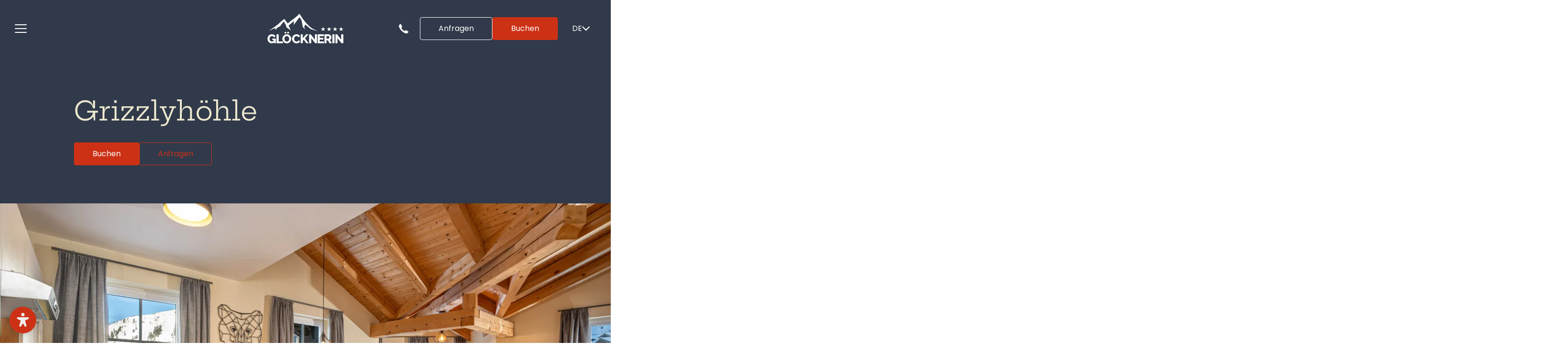

--- FILE ---
content_type: text/html; charset=utf-8
request_url: https://www.gloecknerin.at/de/appartement-preise/appartements/grizzlyhoehle
body_size: 22370
content:
<!doctype html>
<html data-n-head-ssr lang="de" data-n-head="%7B%22lang%22:%7B%22ssr%22:%22de%22%7D,%22class%22:%7B%22ssr%22:%5B%5D%7D%7D">
	<head >
		<title>Gemütliches Appartement Grizzlyhöhle im Hotel Glöcknerin</title><meta data-n-head="ssr" charset="utf-8"><meta data-n-head="ssr" name="viewport" content="width=device-width, initial-scale=1, shrink-to-fit=no"><meta data-n-head="ssr" data-hid="charset" charset="utf-8"><meta data-n-head="ssr" data-hid="mobile-web-app-capable" name="mobile-web-app-capable" content="yes"><meta data-n-head="ssr" data-hid="apple-mobile-web-app-title" name="apple-mobile-web-app-title" content="Glöcknerin"><meta data-n-head="ssr" data-hid="author" name="author" content="Glöcknerin"><meta data-n-head="ssr" data-hid="theme-color" name="theme-color" content="#FFFFFF"><meta data-n-head="ssr" data-hid="og:type" name="og:type" property="og:type" content="website"><meta data-n-head="ssr" data-hid="og:site_name" name="og:site_name" property="og:site_name" content="Glöcknerin"><meta data-n-head="ssr" data-hid="generator" name="generator" content="TYPO3 CMS x TYPO3PWA"><meta data-n-head="ssr" data-hid="og:title" name="og:title" content="Gemütliches Appartement Grizzlyhöhle im Hotel Glöcknerin"><meta data-n-head="ssr" data-hid="description" name="description" content="Urlaub genießen im Appartement Grizzlyhöhle im 4 Sterne Hotel Glöcknerin in Obertauern. Erleben Sie einen abwechslungsreichen Urlaub in Obertauern."><meta data-n-head="ssr" data-hid="og:description" name="og:description" content="Urlaub genießen im Appartement Grizzlyhöhle im 4 Sterne Hotel Glöcknerin in Obertauern. Erleben Sie einen abwechslungsreichen Urlaub in Obertauern."><meta data-n-head="ssr" data-hid="robots" name="robots" content="index,follow"><link data-n-head="ssr" rel="icon" type="image/svg" href="/favicon.svg"><link data-n-head="ssr" rel="manifest" href="/_nuxt/manifest.e70746b0.json" data-hid="manifest"><link data-n-head="ssr" data-hid="German" rel="alternate" hreflang="de" href="https://www.gloecknerin.at/de/appartement-preise/appartements/grizzlyhoehle"><link data-n-head="ssr" data-hid="English" rel="alternate" hreflang="en" href="https://www.gloecknerin.at/en/apartments-prices/apartments/grizzlyhoehle"><link data-n-head="ssr" data-hid="Default" rel="alternate" hreflang="x-default" href="https://www.gloecknerin.at/de/appartement-preise/appartements/grizzlyhoehle"><link data-n-head="ssr" data-hid="Canonical" rel="canonical" href="https://www.gloecknerin.at/de/appartement-preise/appartements/grizzlyhoehle"><script data-n-head="ssr">
                (function(i, s, o, g, r, a, m) { 
                    i['AdditiveTRObject'] = r; 
                    i[r] = i[r] || function () { 
                    (i[r].q = i[r].q || []).push(arguments) 
                    }, i[r].l = 1 * new Date(); 
                    a = s.createElement(o), 
                    m = s.getElementsByTagName(o)[0]; 
                    a.async = 1; 
                    a.src = g; 
                    m.parentNode.insertBefore(a, m) 
                    })(window, document, 'script', 'https://tr.additive-apps.cloud/main.js', 'ddtv'); 
                    ddtv('init', 'b3f9021c2', '.gloecknerin.at', {version: '2.0'}); 
                    ddtv('send', 'pageview'); 
                </script><script data-n-head="ssr" src="https://cdn.go-west.tools/widgets/accessibility/cba30fe0-ac2c-4fab-90f6-9bd66cc9e1b7?api_key=0Jp52YIWRDOvd0nVE6SLrncgxUBKVwJIeIpiMjFqTEeNYA9h3L5aZzSEOcy0Y3rr" async defer></script><script data-n-head="ssr" src="https://cloud.aikosmo.com/api/gloecknerin-at-de" async defer></script><script data-n-head="ssr" data-hid="gtm-script">if(!window._gtm_init){window._gtm_init=1;(function(w,n,d,m,e,p){w[d]=(w[d]==1||n[d]=='yes'||n[d]==1||n[m]==1||(w[e]&&w[e][p]&&w[e][p]()))?1:0})(window,navigator,'doNotTrack','msDoNotTrack','external','msTrackingProtectionEnabled');(function(w,d,s,l,x,y){w[x]={};w._gtm_inject=function(i){if(w.doNotTrack||w[x][i])return;w[x][i]=1;w[l]=w[l]||[];w[l].push({'gtm.start':new Date().getTime(),event:'gtm.js'});var f=d.getElementsByTagName(s)[0],j=d.createElement(s);j.async=true;j.src='https://www.googletagmanager.com/gtm.js?id='+i;f.parentNode.insertBefore(j,f);}})(window,document,'script','dataLayer','_gtm_ids','_gtm_inject')}</script><link rel="preload" href="/_nuxt/c95dfaa.js" as="script"><link rel="preload" href="/_nuxt/d5aff5f.js" as="script"><link rel="preload" href="/_nuxt/css/b5232a8.css" as="style"><link rel="preload" href="/_nuxt/017d477.js" as="script"><link rel="preload" href="/_nuxt/css/fa86291.css" as="style"><link rel="preload" href="/_nuxt/46a16f8.js" as="script"><link rel="preload" href="/_nuxt/cf3a52a.js" as="script"><link rel="stylesheet" href="/_nuxt/css/b5232a8.css"><link rel="stylesheet" href="/_nuxt/css/fa86291.css">
	</head>
	<body class="room pid90 root1" data-n-head="%7B%22class%22:%7B%22ssr%22:%22room%20pid90%20root1%22%7D%7D">
		<div width="99999" height="99999" style="pointer-events:none;background:#fff;position:absolute;top:0;left:0;width:98vw;height:95vh;overflow:hidden;opacity:.0000003;z-index:99999;font-size:300px;line-height:1em;font-family:sans-serif!important">
            --------------------------
        </div>
		<noscript data-n-head="ssr" data-hid="gtm-noscript" data-pbody="true"><iframe src="https://www.googletagmanager.com/ns.html?id=GTM-WRTD9SL&" height="0" width="0" style="display:none;visibility:hidden" title="gtm"></iframe></noscript><div data-server-rendered="true" id="__nuxt"><!----><div id="__layout"><div><button id="tabplaceholder" aria-label="Navigation Placeholder" class="opacity-0 absolute left-0 top-0 h-0 p-0 m-0 overflow-hidden"></button> <header id="header" data-onscrollheight="50" class="block fixed transition-all duration-200 ease-in-out z-50 top-0 left-0 mb-6 w-full bg-transparent shadow-xs"><nav id="menu" role="navigation" class="h-full sm:absolute sm:top-0 sm:left-0 sm:w-full sm:m-0"><span tabindex="0" aria-label="Toggle Navigation" class="menu-toggle absolute px-40px left-0 lg:px-45px top-0 inline-block text-center text-[0] font-normal cursor-pointer uppercase text-secondary !h-full hover:text-secondary-hover">
        Menü
    </span> <div class="menuWrap hidden relative h-screen w-full -z-10 px-30px pt-120px bg-primary md:p-40px md:pt-150px md:pb-100px md:overflow-auto"><div class="container-lg min-h-full h-auto lg:mx-auto !mobile-only:px-0"><div class="flex flex-col gap-10 md:gap-default text-left md:items-center h-full md:grid md:grid-cols-12"><div class="col-span-7 xl:col-span-5 h-auto md:h-full w-full flex flex-col justify-between gap-default flex-shrink-0"><ul class="menu-lvl-1 w-full mb-0 md:pr-[40%] relative flex flex-col font-Lindenhill"><li id="uid64" class="mb-30px last:mb-0 relative hasSub"><div class="linkwrapper flex justify-start items-center gap-10px"><a href="/de/hotel-gloecknerin" class="text-22px md:text-30px font-marcellus !leading-normal text-secondary !no-underline transition-colors underline-offset-8 underline-thickness hover:text-secondary-hover font-serif">
                                        Hotel Glöcknerin
                                    </a> <span class="arrow font-iconfont text-secondary transition-all text-secondary duration-300 transform"> ⌄ </span></div> <div class="submenuWrap md:absolute md:top-0 md:-right-[100%] md:w-full md:h-auto"><ul class="menu-lvl-2 md:pl-30px mobile-only:mt-16px font-sans md:mb-0"><li id="uid70" class="pb-3px"><a href="/de/hotel-gloecknerin/ueber-uns" class="text-16px font-marcellus md:leading-relaxed text-secondary hover:text-secondary-hover !no-underline">
                                                Über uns
                                            </a></li><li id="uid71" class="pb-3px"><a href="/de/hotel-gloecknerin/hotel-an-der-skipiste" class="text-16px font-marcellus md:leading-relaxed text-secondary hover:text-secondary-hover !no-underline">
                                                Hotel Obertauern an der Piste
                                            </a></li><li id="uid74" class="pb-3px"><a href="/de/hotel-gloecknerin/lage" class="text-16px font-marcellus md:leading-relaxed text-secondary hover:text-secondary-hover !no-underline">
                                                Lage
                                            </a></li><li id="uid75" class="pb-3px"><a href="/de/hotel-gloecknerin/nachhaltigkeit" class="text-16px font-marcellus md:leading-relaxed text-secondary hover:text-secondary-hover !no-underline">
                                                Nachhaltigkeit
                                            </a></li><li id="uid76" class="pb-3px"><a href="/de/hotel-gloecknerin/urlaub-ohne-auto" class="text-16px font-marcellus md:leading-relaxed text-secondary hover:text-secondary-hover !no-underline">
                                                Urlaub ohne Auto
                                            </a></li><li id="uid77" class="pb-3px"><a href="/de/hotel-gloecknerin/gin-und-edelbrennerei" class="text-16px font-marcellus md:leading-relaxed text-secondary hover:text-secondary-hover !no-underline">
                                                Gin und Edelbrennerei
                                            </a></li><li id="uid78" class="pb-3px"><a href="/de/hotel-gloecknerin/bildergalerie" class="text-16px font-marcellus md:leading-relaxed text-secondary hover:text-secondary-hover !no-underline">
                                                Bildergalerie
                                            </a></li><li id="uid79" class="pb-3px"><a href="/de/hotel-gloecknerin/hotelbewertung" class="text-16px font-marcellus md:leading-relaxed text-secondary hover:text-secondary-hover !no-underline">
                                                Hotelbewertung
                                            </a></li></ul></div></li><li id="uid65" class="mb-30px last:mb-0 relative hasSub"><div class="linkwrapper flex justify-start items-center gap-10px"><a href="/de/appartement-preise" class="text-22px md:text-30px font-marcellus !leading-normal text-secondary !no-underline transition-colors underline-offset-8 underline-thickness hover:text-secondary-hover font-serif nuxt-link-active">
                                        Appartement &amp; Preise
                                    </a> <span class="arrow font-iconfont text-secondary transition-all text-secondary duration-300 transform"> ⌄ </span></div> <div class="submenuWrap md:absolute md:top-0 md:-right-[100%] md:w-full md:h-auto"><ul class="menu-lvl-2 md:pl-30px mobile-only:mt-16px font-sans md:mb-0"><li id="uid84" class="pb-3px hasSub"><a href="/de/appartement-preise/appartements" class="text-16px font-marcellus md:leading-relaxed text-secondary hover:text-secondary-hover !no-underline nuxt-link-active">
                                                Appartements
                                            </a></li><li id="uid97" class="pb-3px"><a href="/de/appartement-preise/unsere-preise" class="text-16px font-marcellus md:leading-relaxed text-secondary hover:text-secondary-hover !no-underline">
                                                Unsere Preise
                                            </a></li><li id="uid98" class="pb-3px"><a href="/de/appartement-preise/hotel-highlights-inklusivleistungen" class="text-16px font-marcellus md:leading-relaxed text-secondary hover:text-secondary-hover !no-underline">
                                                Inklusivleistungen
                                            </a></li><li id="uid99" class="pb-3px"><a href="/de/appartement-preise/kleingedrucktes" class="text-16px font-marcellus md:leading-relaxed text-secondary hover:text-secondary-hover !no-underline">
                                                Kleingedrucktes
                                            </a></li></ul></div></li><li id="uid66" class="mb-30px last:mb-0 relative hasSub"><div class="linkwrapper flex justify-start items-center gap-10px"><a href="/de/kulinarik" class="text-22px md:text-30px font-marcellus !leading-normal text-secondary !no-underline transition-colors underline-offset-8 underline-thickness hover:text-secondary-hover font-serif">
                                        Kulinarik
                                    </a> <span class="arrow font-iconfont text-secondary transition-all text-secondary duration-300 transform"> ⌄ </span></div> <div class="submenuWrap md:absolute md:top-0 md:-right-[100%] md:w-full md:h-auto"><ul class="menu-lvl-2 md:pl-30px mobile-only:mt-16px font-sans md:mb-0"><li id="uid101" class="pb-3px"><a href="/de/kulinarik/fruehstueck-broetchenservice" class="text-16px font-marcellus md:leading-relaxed text-secondary hover:text-secondary-hover !no-underline">
                                                Frühstück &amp; Brötchenservice
                                            </a></li><li id="uid102" class="pb-3px"><a href="/de/kulinarik/restaurant-herzenslust" class="text-16px font-marcellus md:leading-relaxed text-secondary hover:text-secondary-hover !no-underline">
                                                Restaurant Herzenslust
                                            </a></li><li id="uid103" class="pb-3px"><a href="/de/kulinarik/bar-abendgestaltung" class="text-16px font-marcellus md:leading-relaxed text-secondary hover:text-secondary-hover !no-underline">
                                                Bar &amp; Abendgestaltung
                                            </a></li></ul></div></li><li id="uid67" class="mb-30px last:mb-0 relative hasSub"><div class="linkwrapper flex justify-start items-center gap-10px"><a href="/de/wellness-hallenbad" class="text-22px md:text-30px font-marcellus !leading-normal text-secondary !no-underline transition-colors underline-offset-8 underline-thickness hover:text-secondary-hover font-serif">
                                        Wellness &amp; Hallenbad
                                    </a> <span class="arrow font-iconfont text-secondary transition-all text-secondary duration-300 transform"> ⌄ </span></div> <div class="submenuWrap md:absolute md:top-0 md:-right-[100%] md:w-full md:h-auto"><ul class="menu-lvl-2 md:pl-30px mobile-only:mt-16px font-sans md:mb-0"><li id="uid100" class="pb-3px"><a href="/de/wellness-hallenbad/hallenbad" class="text-16px font-marcellus md:leading-relaxed text-secondary hover:text-secondary-hover !no-underline">
                                                Hallenbad
                                            </a></li><li id="uid72" class="pb-3px"><a href="/de/wellness-hallenbad/saunabereich-und-ruheraum" class="text-16px font-marcellus md:leading-relaxed text-secondary hover:text-secondary-hover !no-underline">
                                                Saunabereich und Ruheraum
                                            </a></li><li id="uid73" class="pb-3px"><a href="/de/wellness-hallenbad/massagen" class="text-16px font-marcellus md:leading-relaxed text-secondary hover:text-secondary-hover !no-underline">
                                                Massagen
                                            </a></li><li id="uid83" class="pb-3px"><a href="/de/wellness-hallenbad/wasserrutsche" class="text-16px font-marcellus md:leading-relaxed text-secondary hover:text-secondary-hover !no-underline">
                                                Wasserrutsche
                                            </a></li></ul></div></li><li id="uid68" class="mb-30px last:mb-0 relative hasSub"><div class="linkwrapper flex justify-start items-center gap-10px"><a href="/de/familienurlaub" class="text-22px md:text-30px font-marcellus !leading-normal text-secondary !no-underline transition-colors underline-offset-8 underline-thickness hover:text-secondary-hover font-serif">
                                        Für Familien
                                    </a> <span class="arrow font-iconfont text-secondary transition-all text-secondary duration-300 transform"> ⌄ </span></div> <div class="submenuWrap md:absolute md:top-0 md:-right-[100%] md:w-full md:h-auto"><ul class="menu-lvl-2 md:pl-30px mobile-only:mt-16px font-sans md:mb-0"><li id="uid104" class="pb-3px"><a href="/de/familienurlaub/indoor-action-indoor-fun" class="text-16px font-marcellus md:leading-relaxed text-secondary hover:text-secondary-hover !no-underline">
                                                Indoor Action / Indoor Fun
                                            </a></li><li id="uid105" class="pb-3px"><a href="/de/familienurlaub/bowlingbahn" class="text-16px font-marcellus md:leading-relaxed text-secondary hover:text-secondary-hover !no-underline">
                                                Bowlingbahn
                                            </a></li><li id="uid106" class="pb-3px"><a href="/de/familienurlaub/winterurlaub-fuer-familien" class="text-16px font-marcellus md:leading-relaxed text-secondary hover:text-secondary-hover !no-underline">
                                                Winterurlaub für Familien
                                            </a></li><li id="uid107" class="pb-3px"><a href="/de/familienurlaub/winterurlaub-mit-hund" class="text-16px font-marcellus md:leading-relaxed text-secondary hover:text-secondary-hover !no-underline">
                                                Winterurlaub mit Hund
                                            </a></li></ul></div></li><li id="uid69" class="mb-30px last:mb-0 relative hasSub"><div class="linkwrapper flex justify-start items-center gap-10px"><a href="/de/winterurlaub-in-obertauern" class="text-22px md:text-30px font-marcellus !leading-normal text-secondary !no-underline transition-colors underline-offset-8 underline-thickness hover:text-secondary-hover font-serif">
                                        Winterurlaub in Obertauern
                                    </a> <span class="arrow font-iconfont text-secondary transition-all text-secondary duration-300 transform"> ⌄ </span></div> <div class="submenuWrap md:absolute md:top-0 md:-right-[100%] md:w-full md:h-auto"><ul class="menu-lvl-2 md:pl-30px mobile-only:mt-16px font-sans md:mb-0"><li id="uid118" class="pb-3px"><a href="/de/winterurlaub-in-obertauern/ski-in-ski-out-mit-services" class="text-16px font-marcellus md:leading-relaxed text-secondary hover:text-secondary-hover !no-underline">
                                                Ski In Ski Out mit Services
                                            </a></li><li id="uid119" class="pb-3px"><a href="/de/winterurlaub-in-obertauern/skiurlaub-in-obertauern" class="text-16px font-marcellus md:leading-relaxed text-secondary hover:text-secondary-hover !no-underline">
                                                Skiurlaub in Obertauern
                                            </a></li><li id="uid120" class="pb-3px"><a href="/de/winterurlaub-in-obertauern/obertauern-skigebiet" class="text-16px font-marcellus md:leading-relaxed text-secondary hover:text-secondary-hover !no-underline">
                                                Obertauern Skigebiet
                                            </a></li><li id="uid122" class="pb-3px"><a href="/de/winterurlaub-in-obertauern/skiopening-obertauern" class="text-16px font-marcellus md:leading-relaxed text-secondary hover:text-secondary-hover !no-underline">
                                                Skiopening Obertauern
                                            </a></li><li id="uid123" class="pb-3px"><a href="/de/winterurlaub-in-obertauern/skischule" class="text-16px font-marcellus md:leading-relaxed text-secondary hover:text-secondary-hover !no-underline">
                                                Skischule
                                            </a></li><li id="uid124" class="pb-3px"><a href="/de/winterurlaub-in-obertauern/skiverleih" class="text-16px font-marcellus md:leading-relaxed text-secondary hover:text-secondary-hover !no-underline">
                                                Skiverleih Obertauern
                                            </a></li><li id="uid125" class="pb-3px"><a href="/de/winterurlaub-in-obertauern/winteraktivitaeten" class="text-16px font-marcellus md:leading-relaxed text-secondary hover:text-secondary-hover !no-underline">
                                                Winteraktivitäten in Obertauern
                                            </a></li><li id="uid126" class="pb-3px"><a href="/de/winterurlaub-in-obertauern/langlaufen" class="text-16px font-marcellus md:leading-relaxed text-secondary hover:text-secondary-hover !no-underline">
                                                Langlaufen Obertauern
                                            </a></li><li id="uid127" class="pb-3px"><a href="/de/winterurlaub-in-obertauern/rodeln" class="text-16px font-marcellus md:leading-relaxed text-secondary hover:text-secondary-hover !no-underline">
                                                Rodeln Obertauern
                                            </a></li><li id="uid128" class="pb-3px"><a href="/de/winterurlaub-in-obertauern/obertauern-ortsplan" class="text-16px font-marcellus md:leading-relaxed text-secondary hover:text-secondary-hover !no-underline">
                                                Obertauern Ortsplan
                                            </a></li><li id="uid129" class="pb-3px"><a href="/de/winterurlaub-in-obertauern/schneesicherheit" class="text-16px font-marcellus md:leading-relaxed text-secondary hover:text-secondary-hover !no-underline">
                                                Schneesicherheit
                                            </a></li><li id="uid130" class="pb-3px"><a href="/de/winterurlaub-in-obertauern/urlaub-mit-freunden" class="text-16px font-marcellus md:leading-relaxed text-secondary hover:text-secondary-hover !no-underline">
                                                Urlaub mit Freunden
                                            </a></li></ul></div></li><li id="uid22" class="mb-30px last:mb-0 relative hasSub"><div class="linkwrapper flex justify-start items-center gap-10px"><a href="/de/service-info" class="text-22px md:text-30px font-marcellus !leading-normal text-secondary !no-underline transition-colors underline-offset-8 underline-thickness hover:text-secondary-hover font-serif">
                                        Service &amp; Info
                                    </a> <span class="arrow font-iconfont text-secondary transition-all text-secondary duration-300 transform"> ⌄ </span></div> <div class="submenuWrap md:absolute md:top-0 md:-right-[100%] md:w-full md:h-auto"><ul class="menu-lvl-2 md:pl-30px mobile-only:mt-16px font-sans md:mb-0"><li id="uid44" class="pb-3px hasSub"><a href="/de/service-info/unverbindliche-anfrage" class="text-16px font-marcellus md:leading-relaxed text-secondary hover:text-secondary-hover !no-underline">
                                                Unverbindliche Anfrage
                                            </a></li><li id="uid61" class="pb-3px"><a href="https://obertauern.capcorn.net/Query?MB=5174&amp;FL=20&amp;LG=0%3f" target="_blank" rel="noopener noreferrer" class="text-16px text-secondary font-marcellus hover:text-secondary-hover !no-underline">Online Buchen</a></li><li id="uid26" class="pb-3px"><a href="/de/service-info/lage-anfahrt" class="text-16px font-marcellus md:leading-relaxed text-secondary hover:text-secondary-hover !no-underline">
                                                Lage &amp; Anfahrt
                                            </a></li><li id="uid62" class="pb-3px"><a href="/de/service-info/webcams" class="text-16px font-marcellus md:leading-relaxed text-secondary hover:text-secondary-hover !no-underline">
                                                Webcam
                                            </a></li><li id="uid82" class="pb-3px"><a href="/de/service-info/gutscheine" class="text-16px font-marcellus md:leading-relaxed text-secondary hover:text-secondary-hover !no-underline">
                                                Gutscheine
                                            </a></li><li id="uid25" class="pb-3px"><a href="/de/service/impressum" class="text-16px font-marcellus md:leading-relaxed text-secondary hover:text-secondary-hover !no-underline">
                                                Impressum
                                            </a></li></ul></div></li></ul> <div class="links font-sans text-white bottom-0"><a href="/de/hotel-gloecknerin/gin-und-edelbrennerei" class="menuLink text-22px md:text-30px block !no-underline !mt-30px leading-relaxed text-primary-muted transition-colors hover:text-primary-muted/70 font-serif">Gin &amp; Edelbrennerei</a><a href="/de/hotel-gloecknerin/hotel-an-der-skipiste" class="menuLink text-22px md:text-30px block !no-underline !mt-30px leading-relaxed text-primary-muted transition-colors hover:text-primary-muted/70 font-serif">Hotel an der Skipiste</a><a href="/de/hotel-gloecknerin/bildergalerie" class="menuLink text-22px md:text-30px block !no-underline !mt-30px leading-relaxed text-primary-muted transition-colors hover:text-primary-muted/70 font-serif">Galerie</a></div></div> <div class="md:hidden flex gap-4 justify-center"><a href="https://obertauern.capcorn.net/Query?MB=5174&amp;FL=20&amp;LG=0%3f" target="_blank" rel="noopener noreferrer" class="btn btn-primary">Buchen</a> <a href="/de/service-info/unverbindliche-anfrage" class="btn btn-outline-primary">Anfragen</a></div> <div class="image hidden xl:block col-span-4 h-full relative"><picture class="absolute h-full w-full top-0 left-0 bg-secondary/10 transition-opacity duration-300 rounded-10px overflow-hidden duration-600 opacity-0 ease-in"><source data-srcset="/static_processed/4f106bcd9b85dc495addc86586adb587/espresso-und-cappuccino-mit-keks-auf-elegantem-tisch-mit-pflanze.jpg?{&quot;image&quot;:&quot;https://api.gloecknerin.at/static/images/lobby-bar/gloecknerin-0267.jpg&quot;,&quot;edits&quot;:{&quot;resize&quot;:{&quot;width&quot;:345,&quot;height&quot;:675,&quot;fit&quot;:&quot;cover&quot;}},&quot;outputFormat&quot;:{&quot;format&quot;:&quot;webp&quot;}}" media="(min-width: 992px) and (max-width: 1301px)"> <source data-srcset="/static_processed/d5925b9ce1dc0daf2b1a61cc77189cb4/espresso-und-cappuccino-mit-keks-auf-elegantem-tisch-mit-pflanze.jpg?{&quot;image&quot;:&quot;https://api.gloecknerin.at/static/images/lobby-bar/gloecknerin-0267.jpg&quot;,&quot;edits&quot;:{&quot;resize&quot;:{&quot;width&quot;:580,&quot;height&quot;:765,&quot;fit&quot;:&quot;cover&quot;}},&quot;outputFormat&quot;:{&quot;format&quot;:&quot;webp&quot;}}" media="(min-width: 1302px)"> <img data-src="/static_processed/4f106bcd9b85dc495addc86586adb587/espresso-und-cappuccino-mit-keks-auf-elegantem-tisch-mit-pflanze.jpg?{&quot;image&quot;:&quot;https://api.gloecknerin.at/static/images/lobby-bar/gloecknerin-0267.jpg&quot;,&quot;edits&quot;:{&quot;resize&quot;:{&quot;width&quot;:345,&quot;height&quot;:675,&quot;fit&quot;:&quot;cover&quot;}},&quot;outputFormat&quot;:{&quot;format&quot;:&quot;webp&quot;}}" height="375" width="500" alt="Espresso und Cappuccino mit Keks auf elegantem Tisch mit Pflanze" class="object-center object-cover h-full w-full"></picture><picture class="absolute h-full w-full top-0 left-0 bg-secondary/10 transition-opacity duration-300 rounded-10px overflow-hidden duration-300 opacity-100 ease-out"><source data-srcset="/static_processed/d6ab5455ff70ca01b1700c18588acf40/gemutliches-hotelzimmer-mit-doppelbett-rotem-sofa-holzboden-und-tageslicht.jpg?{&quot;image&quot;:&quot;https://api.gloecknerin.at/static/images/wohnen/rosenquarzsuite/rosenquarzsuite-003.jpg&quot;,&quot;edits&quot;:{&quot;extract&quot;:{&quot;top&quot;:0,&quot;left&quot;:1383,&quot;width&quot;:1885,&quot;height&quot;:2832},&quot;resize&quot;:{&quot;width&quot;:345,&quot;height&quot;:675,&quot;fit&quot;:&quot;cover&quot;}},&quot;outputFormat&quot;:{&quot;format&quot;:&quot;webp&quot;}}" media="(min-width: 992px) and (max-width: 1301px)"> <source data-srcset="/static_processed/305971dc0968c9d105e6b9351a222d0b/gemutliches-hotelzimmer-mit-doppelbett-rotem-sofa-holzboden-und-tageslicht.jpg?{&quot;image&quot;:&quot;https://api.gloecknerin.at/static/images/wohnen/rosenquarzsuite/rosenquarzsuite-003.jpg&quot;,&quot;edits&quot;:{&quot;extract&quot;:{&quot;top&quot;:0,&quot;left&quot;:1383,&quot;width&quot;:1885,&quot;height&quot;:2832},&quot;resize&quot;:{&quot;width&quot;:580,&quot;height&quot;:765,&quot;fit&quot;:&quot;cover&quot;}},&quot;outputFormat&quot;:{&quot;format&quot;:&quot;webp&quot;}}" media="(min-width: 1302px)"> <img data-src="/static_processed/261592e1fa320d7383fa07e463f4e58d/gemutliches-hotelzimmer-mit-doppelbett-rotem-sofa-holzboden-und-tageslicht.jpg?{&quot;image&quot;:&quot;https://api.gloecknerin.at/static/images/wohnen/rosenquarzsuite/rosenquarzsuite-003.jpg&quot;,&quot;edits&quot;:{&quot;extract&quot;:{&quot;top&quot;:0,&quot;left&quot;:1374,&quot;width&quot;:1885,&quot;height&quot;:2832},&quot;resize&quot;:{&quot;width&quot;:345,&quot;height&quot;:675,&quot;fit&quot;:&quot;cover&quot;}},&quot;outputFormat&quot;:{&quot;format&quot;:&quot;webp&quot;}}" height="375" width="500" alt="Gemütliches Hotelzimmer mit Doppelbett, rotem Sofa, Holzboden und Tageslicht" class="object-center object-cover h-full w-full"></picture><picture class="absolute h-full w-full top-0 left-0 bg-secondary/10 transition-opacity duration-300 rounded-10px overflow-hidden duration-600 opacity-0 ease-in"><source data-srcset="/static_processed/d142a7325cb8bcc50c1206a687a9a409/gourmetgericht-mit-gegrilltem-oktopus-gemuse-algen-reis-und-knusprigem-netz-auf-blauem-teller.jpg?{&quot;image&quot;:&quot;https://api.gloecknerin.at/static/images/kulinarik/speisen/2017-2018/essen-0509.jpg&quot;,&quot;edits&quot;:{&quot;resize&quot;:{&quot;width&quot;:345,&quot;height&quot;:675,&quot;fit&quot;:&quot;cover&quot;}},&quot;outputFormat&quot;:{&quot;format&quot;:&quot;webp&quot;}}" media="(min-width: 992px) and (max-width: 1301px)"> <source data-srcset="/static_processed/4ceef7067a0a0bf9ad65d7436a48f039/gourmetgericht-mit-gegrilltem-oktopus-gemuse-algen-reis-und-knusprigem-netz-auf-blauem-teller.jpg?{&quot;image&quot;:&quot;https://api.gloecknerin.at/static/images/kulinarik/speisen/2017-2018/essen-0509.jpg&quot;,&quot;edits&quot;:{&quot;resize&quot;:{&quot;width&quot;:580,&quot;height&quot;:765,&quot;fit&quot;:&quot;cover&quot;}},&quot;outputFormat&quot;:{&quot;format&quot;:&quot;webp&quot;}}" media="(min-width: 1302px)"> <img data-src="/static_processed/d142a7325cb8bcc50c1206a687a9a409/gourmetgericht-mit-gegrilltem-oktopus-gemuse-algen-reis-und-knusprigem-netz-auf-blauem-teller.jpg?{&quot;image&quot;:&quot;https://api.gloecknerin.at/static/images/kulinarik/speisen/2017-2018/essen-0509.jpg&quot;,&quot;edits&quot;:{&quot;resize&quot;:{&quot;width&quot;:345,&quot;height&quot;:675,&quot;fit&quot;:&quot;cover&quot;}},&quot;outputFormat&quot;:{&quot;format&quot;:&quot;webp&quot;}}" height="375" width="500" alt="Gourmetgericht mit gegrilltem Oktopus, Gemüse, Algen, Reis und knusprigem Netz auf blauem Teller" class="object-center object-cover h-full w-full"></picture><picture class="absolute h-full w-full top-0 left-0 bg-secondary/10 transition-opacity duration-300 rounded-10px overflow-hidden duration-600 opacity-0 ease-in"><source data-srcset="/static_processed/97ed3427a104d45a317a88764c6bc6f1/modernes-hallenbad-mit-holzdecke-liegestuhlen-und-wasserfall-dusche.jpg?{&quot;image&quot;:&quot;https://api.gloecknerin.at/static/images/wellness/pool/gloecknerin-l1030228.jpg&quot;,&quot;edits&quot;:{&quot;resize&quot;:{&quot;width&quot;:345,&quot;height&quot;:675,&quot;fit&quot;:&quot;cover&quot;}},&quot;outputFormat&quot;:{&quot;format&quot;:&quot;webp&quot;}}" media="(min-width: 992px) and (max-width: 1301px)"> <source data-srcset="/static_processed/d02b797a13705be1594a237badcd0598/modernes-hallenbad-mit-holzdecke-liegestuhlen-und-wasserfall-dusche.jpg?{&quot;image&quot;:&quot;https://api.gloecknerin.at/static/images/wellness/pool/gloecknerin-l1030228.jpg&quot;,&quot;edits&quot;:{&quot;resize&quot;:{&quot;width&quot;:580,&quot;height&quot;:765,&quot;fit&quot;:&quot;cover&quot;}},&quot;outputFormat&quot;:{&quot;format&quot;:&quot;webp&quot;}}" media="(min-width: 1302px)"> <img data-src="/static_processed/97ed3427a104d45a317a88764c6bc6f1/modernes-hallenbad-mit-holzdecke-liegestuhlen-und-wasserfall-dusche.jpg?{&quot;image&quot;:&quot;https://api.gloecknerin.at/static/images/wellness/pool/gloecknerin-l1030228.jpg&quot;,&quot;edits&quot;:{&quot;resize&quot;:{&quot;width&quot;:345,&quot;height&quot;:675,&quot;fit&quot;:&quot;cover&quot;}},&quot;outputFormat&quot;:{&quot;format&quot;:&quot;webp&quot;}}" height="375" width="500" alt="Modernes Hallenbad mit Holzdecke, Liegestühlen und Wasserfall-Dusche" class="object-center object-cover h-full w-full"></picture><picture class="absolute h-full w-full top-0 left-0 bg-secondary/10 transition-opacity duration-300 rounded-10px overflow-hidden duration-600 opacity-0 ease-in"><source data-srcset="/static_processed/7a35bb498bfb3fda993e9e7160df9db1/kleines-madchen-springt-frohlich-auf-einem-hotelbett-mit-holzwand-im-hintergrund.jpg?{&quot;image&quot;:&quot;https://api.gloecknerin.at/static/images/zimmer/2017-2018/appartment-5.jpg&quot;,&quot;edits&quot;:{&quot;resize&quot;:{&quot;width&quot;:345,&quot;height&quot;:675,&quot;fit&quot;:&quot;cover&quot;}},&quot;outputFormat&quot;:{&quot;format&quot;:&quot;webp&quot;}}" media="(min-width: 992px) and (max-width: 1301px)"> <source data-srcset="/static_processed/c9431e9abac00dfdd20de20acfbc2beb/kleines-madchen-springt-frohlich-auf-einem-hotelbett-mit-holzwand-im-hintergrund.jpg?{&quot;image&quot;:&quot;https://api.gloecknerin.at/static/images/zimmer/2017-2018/appartment-5.jpg&quot;,&quot;edits&quot;:{&quot;resize&quot;:{&quot;width&quot;:580,&quot;height&quot;:765,&quot;fit&quot;:&quot;cover&quot;}},&quot;outputFormat&quot;:{&quot;format&quot;:&quot;webp&quot;}}" media="(min-width: 1302px)"> <img data-src="/static_processed/7a35bb498bfb3fda993e9e7160df9db1/kleines-madchen-springt-frohlich-auf-einem-hotelbett-mit-holzwand-im-hintergrund.jpg?{&quot;image&quot;:&quot;https://api.gloecknerin.at/static/images/zimmer/2017-2018/appartment-5.jpg&quot;,&quot;edits&quot;:{&quot;resize&quot;:{&quot;width&quot;:345,&quot;height&quot;:675,&quot;fit&quot;:&quot;cover&quot;}},&quot;outputFormat&quot;:{&quot;format&quot;:&quot;webp&quot;}}" height="375" width="500" alt="Kleines Mädchen springt fröhlich auf einem Hotelbett mit Holzwand im Hintergrund" class="object-center object-cover h-full w-full"></picture><picture class="absolute h-full w-full top-0 left-0 bg-secondary/10 transition-opacity duration-300 rounded-10px overflow-hidden duration-600 opacity-0 ease-in"><source data-srcset="/static_processed/bc26d7b6c6feb2adfefca72d087682ef/schneebedeckte-almhutte-in-sonniger-winterberglandschaft.jpg?{&quot;image&quot;:&quot;https://api.gloecknerin.at/static/images/winter/region/region-013.jpg&quot;,&quot;edits&quot;:{&quot;resize&quot;:{&quot;width&quot;:345,&quot;height&quot;:675,&quot;fit&quot;:&quot;cover&quot;}},&quot;outputFormat&quot;:{&quot;format&quot;:&quot;webp&quot;}}" media="(min-width: 992px) and (max-width: 1301px)"> <source data-srcset="/static_processed/a049c4915bc91018000feebc76ba1581/schneebedeckte-almhutte-in-sonniger-winterberglandschaft.jpg?{&quot;image&quot;:&quot;https://api.gloecknerin.at/static/images/winter/region/region-013.jpg&quot;,&quot;edits&quot;:{&quot;resize&quot;:{&quot;width&quot;:580,&quot;height&quot;:765,&quot;fit&quot;:&quot;cover&quot;}},&quot;outputFormat&quot;:{&quot;format&quot;:&quot;webp&quot;}}" media="(min-width: 1302px)"> <img data-src="/static_processed/bc26d7b6c6feb2adfefca72d087682ef/schneebedeckte-almhutte-in-sonniger-winterberglandschaft.jpg?{&quot;image&quot;:&quot;https://api.gloecknerin.at/static/images/winter/region/region-013.jpg&quot;,&quot;edits&quot;:{&quot;resize&quot;:{&quot;width&quot;:345,&quot;height&quot;:675,&quot;fit&quot;:&quot;cover&quot;}},&quot;outputFormat&quot;:{&quot;format&quot;:&quot;webp&quot;}}" height="375" width="500" alt="Schneebedeckte Almhütte in sonniger Winterberglandschaft" class="object-center object-cover h-full w-full"></picture><picture class="absolute h-full w-full top-0 left-0 bg-secondary/10 transition-opacity duration-300 rounded-10px overflow-hidden duration-600 opacity-0 ease-in"><source data-srcset="/static_processed/e498a828c8f0261e6c29bb460373ef22/lachelndes-kleines-madchen-mit-spielzeugauto-und-glocke-am-tisch.jpg?{&quot;image&quot;:&quot;https://api.gloecknerin.at/static/images/zimmer/2017-2018/appartment-26.jpg&quot;,&quot;edits&quot;:{&quot;resize&quot;:{&quot;width&quot;:345,&quot;height&quot;:675,&quot;fit&quot;:&quot;cover&quot;}},&quot;outputFormat&quot;:{&quot;format&quot;:&quot;webp&quot;}}" media="(min-width: 992px) and (max-width: 1301px)"> <source data-srcset="/static_processed/72825351347f93c07af2f74ad591ea44/lachelndes-kleines-madchen-mit-spielzeugauto-und-glocke-am-tisch.jpg?{&quot;image&quot;:&quot;https://api.gloecknerin.at/static/images/zimmer/2017-2018/appartment-26.jpg&quot;,&quot;edits&quot;:{&quot;resize&quot;:{&quot;width&quot;:580,&quot;height&quot;:765,&quot;fit&quot;:&quot;cover&quot;}},&quot;outputFormat&quot;:{&quot;format&quot;:&quot;webp&quot;}}" media="(min-width: 1302px)"> <img data-src="/static_processed/e498a828c8f0261e6c29bb460373ef22/lachelndes-kleines-madchen-mit-spielzeugauto-und-glocke-am-tisch.jpg?{&quot;image&quot;:&quot;https://api.gloecknerin.at/static/images/zimmer/2017-2018/appartment-26.jpg&quot;,&quot;edits&quot;:{&quot;resize&quot;:{&quot;width&quot;:345,&quot;height&quot;:675,&quot;fit&quot;:&quot;cover&quot;}},&quot;outputFormat&quot;:{&quot;format&quot;:&quot;webp&quot;}}" height="375" width="500" alt="Lächelndes kleines Mädchen mit Spielzeugauto und Glocke am Tisch" class="object-center object-cover h-full w-full"></picture></div> <div class="col-span-5 xl:col-span-3 h-auto w-full md:flex md:h-full flex-col gap-20px justify-between flex-shrink-0 mobile-only:hidden"><div class="address mb-8"><span class="h3 !text-white !mb-7">Hotel Glöcknerin</span> <div class="adr0 text-white text-1rem leading-loose mb-40px">
        Schrotteralmstraße 2
        <br>
        5562 Obertauern
        <br>
        Österreich
    </div> <div class="adr1 text-white leading-loose"><div class="tel whitespace-nowrap"><a href="tel:+43-6456-78050" class="no-underline hover:no-underline text-1rem !text-white !hover:text-white/70 font-normal">
                +43 6456 78050
            </a></div> <div class="mail whitespace-nowrap"><a href="mailto:info@gloecknerin.at" class="no-underline hover:no-underline text-1rem !text-white !hover:text-white/70 font-normal">
                info@gloecknerin.at
            </a></div></div></div> <div class="menuInfos"><div><img src="https://api.gloecknerin.at/static/images/kulinarik/restaurant/herzenslust_logo_menue.svg" height="60" width="109" alt="Logo Menu" loading="lazy" class="logo-menu h-16 w-content mb-4"> <img src="https://api.gloecknerin.at/static/images/kulinarik/restaurant/herzenslust_logo_footer.svg" height="60" width="109" alt="Logo Footer" loading="lazy" class="logo-footer h-16 w-content mb-4"> <p class="mb-4 text-white title">Das <br />Restaurant <br /><strong>Herzens</strong>lust</p> <div class="bg-white w-full h-1px mb-4 devider"></div></div> <div><div><h4 class="!mb-0 font-sans text-white">Öffnungszeiten</h4> <p class="mb-4 text-white/80">Täglich<br />12:00 - 23:00 Uhr</p> <div class="bg-white w-full h-1px mb-4 devider"></div></div> <div><h4 class="!mb-0 font-sans text-white">Tischreservierung</h4> <p class="!mb-0"><a href="tel:+43 6456 20222" class="text-white/80 !no-underline hover:text-white/50 transition-colors block leading-[1.75]">+43 6456 20222</a> <a href="https://www.herzens-lust.at/" class="text-white/80 !no-underline hover:text-white/50 transition-colors block leading-[1.75]">www.herzens-lust.at</a></p></div></div></div></div></div> <div class="md:hidden"><hr class="my-25"> <nav id="sociallinks" class="mb-5"><ul class="block w-full text-0 leading-0 flex gap-20px flex-wrap justify-center mb-0"><li><a href="https://www.instagram.com/hotel.gloecknerin/" target="_blank" rel="noopener noreferrer" title="Instagram"></a></li><li><a href="https://www.facebook.com/appartement.obertauern" target="_blank" rel="noopener noreferrer" title="Facebook"></a></li></ul></nav> <nav id="sitelinks" class="px-0"><ul class="mb-0 text-0 leading-0 list-none flex flex-wrap justify-center gap-x-20px"><li class="block my-0"><a href="/de/service/impressum" class="transition-colors text-primary duration-200 leading-8 ease-in-out text-sm font-normal tracking-wider !no-underline hover:text-primary-hover">Impressum</a></li><li class="block my-0"><a href="/de/agb" class="transition-colors text-primary duration-200 leading-8 ease-in-out text-sm font-normal tracking-wider !no-underline hover:text-primary-hover">AGB</a></li><li class="block my-0"><a href="/de/datenschutz" class="transition-colors text-primary duration-200 leading-8 ease-in-out text-sm font-normal tracking-wider !no-underline hover:text-primary-hover">Datenschutz</a></li><li class="block my-0"><a href="/de/barrierefreiheit" class="transition-colors text-primary duration-200 leading-8 ease-in-out text-sm font-normal tracking-wider !no-underline hover:text-primary-hover">Barrierefreiheit</a></li></ul></nav> <div class="text-12px text-base/70 text-center pt-26px pb-30px">Copyright © 2026 Glöcknerin.</div></div></div></div></nav> <div id="headerLinks" class="hidden gap-18px xl:gap-20px absolute top-0 left-90px h-full items-center lg:flex"><a href="/de/appartement-preise" class="headerLink !no-underline text-secondary hover:text-secondary-hover transition-colors duration-200 text-16px nuxt-link-active">Appartements &amp; Preise</a><a href="/de/kulinarik" class="headerLink !no-underline text-secondary hover:text-secondary-hover transition-colors duration-200 text-16px">Kulinarik</a><a href="/de/service-info/gutscheine" class="headerLink !no-underline text-secondary hover:text-secondary-hover transition-colors duration-200 text-16px">Gutscheine</a></div> <div id="brand" class="block absolute top-0 p-[10px] w-38 h-full left-1/2 transform -translate-x-1/2 sm:w-[11.25rem] md:w-[11.25rem] lg:w-[11.25rem] z-10"><a href="/de/" title="Hotel Glöcknerin" class="block w-full text-0 h-full no-underline bg-transparent bg-center bg-no-repeat bg-contain nuxt-link-active">Hotel Glöcknerin</a></div> <div id="headerButtons" class="absolute flex top-0 z-50 text-0 right-0 h-full text-secondary box-border items-center"><a href="tel:+43-6456-78050" class="hotline transition-color duration-200 ease-in-out relative h-full text-secondary text-0 lg:text-16px items-center !no-underline flex hover:text-secondary-hover px-4 md:px-2">+43 6456 78050</a> <div class="hidden md:flex mx-4 gap-4"><a href="/de/service-info/unverbindliche-anfrage" class="btn btn-outline-primary">Anfragen</a> <a href="https://obertauern.capcorn.net/Query?MB=5174&amp;FL=20&amp;LG=0%3f" target="_blank" rel="noopener noreferrer" class="btn btn-primary">Buchen</a></div> <nav id="lang" class="group transition-all duration-200 ease-in-out relative float-left cursor-pointer h-full md:mr-30px"><span tabindex="0" class="flex items-center w-full h-full justify-center gap-10px"><span class="text-secondary uppercase text-16px transition-color duration-200 group-hover:text-secondary-hover">de</span> <span class="hidden md:block font-iconfont transition-all duration-200 text-16px text-secondary">⌄</span></span> <div class="dropdown transition duration-200 ease-in-out opacity-0 ease-in-out absolute right-0 top-full text-secondary p-5 z-1"><ul class="mb-0"><li><a href="/de/appartement-preise/appartements/grizzlyhoehle" class="notranslate !no-underline text-secondary hover:text-secondary-hover text-16px block py-2">
                    German
                </a></li><li><a href="/en/apartments-prices/apartments/grizzlyhoehle" class="notranslate !no-underline text-secondary hover:text-secondary-hover text-16px block py-2">
                    English
                </a></li></ul></div></nav></div></header> <main><div class="clear-both overflow-hidden pagetitle bg-secondary"><header id="title" class="container relative z-2"><!----> <h1 class="!text-primary-muted">Grizzlyhöhle</h1> <!----> <div class="flex gap-10px md:gap-20px flex-wrap md:flex-row"><div><!----> <!----> <a href="https://obertauern.capcorn.net/Query?MB=5174&amp;FL=20&amp;LG=0%3f" target="_blank" class="btn !m-0 btn-primary">Buchen</a></div> <div><!----> <a href="/de/service-info/unverbindliche-anfrage?room=Grizzlyh%C3%B6hle" class="btn !m-0 btn-outline-primary">
                Anfragen
            </a> <!----></div> <!----></div></header></div> <div class="media relative w-full overflow-hidden z-0 pt-0 h-screen"><div class="canvas absolute w-full h-full left-0 top-0"><div><div class="media-item swiper-slide h-full w-full relative z-0 overflow-hidden transform translate-x-0 translate-y-0"><picture class="objectFit"><source srcset="/static_processed/3bae3ba9abbf5ee87ac29f412011f0b2/gemutliches-alpen-apartment-mit-holzdecke-essbereich-und-bergblick.jpg?{&quot;image&quot;:&quot;https://api.gloecknerin.at/static/images/wohnen/grizzlyhoehle/grizzlyhoehle_DSC8460.jpg&quot;,&quot;edits&quot;:{&quot;resize&quot;:{&quot;width&quot;:767,&quot;height&quot;:991,&quot;fit&quot;:&quot;cover&quot;}},&quot;outputFormat&quot;:{&quot;format&quot;:&quot;webp&quot;}}" media="(max-width: 767px)"> <source srcset="/static_processed/7119449d95e024f5733cbbe96a30cd8c/gemutliches-alpen-apartment-mit-holzdecke-essbereich-und-bergblick.jpg?{&quot;image&quot;:&quot;https://api.gloecknerin.at/static/images/wohnen/grizzlyhoehle/grizzlyhoehle_DSC8460.jpg&quot;,&quot;edits&quot;:{&quot;resize&quot;:{&quot;width&quot;:991,&quot;height&quot;:1301,&quot;fit&quot;:&quot;cover&quot;}},&quot;outputFormat&quot;:{&quot;format&quot;:&quot;webp&quot;}}" media="(min-width: 768px) and (max-width: 991px)"> <source srcset="/static_processed/c5ee858f3668890afd2806cf0ec0c962/gemutliches-alpen-apartment-mit-holzdecke-essbereich-und-bergblick.jpg?{&quot;image&quot;:&quot;https://api.gloecknerin.at/static/images/wohnen/grizzlyhoehle/grizzlyhoehle_DSC8460.jpg&quot;,&quot;edits&quot;:{&quot;resize&quot;:{&quot;width&quot;:1301,&quot;height&quot;:991,&quot;fit&quot;:&quot;cover&quot;}},&quot;outputFormat&quot;:{&quot;format&quot;:&quot;webp&quot;}}" media="(min-width: 992px) and (max-width: 1301px)"> <source srcset="/static_processed/e2d8de0d177d35fc13431212e8725554/gemutliches-alpen-apartment-mit-holzdecke-essbereich-und-bergblick.jpg?{&quot;image&quot;:&quot;https://api.gloecknerin.at/static/images/wohnen/grizzlyhoehle/grizzlyhoehle_DSC8460.jpg&quot;,&quot;edits&quot;:{&quot;resize&quot;:{&quot;width&quot;:1920,&quot;height&quot;:1080,&quot;fit&quot;:&quot;cover&quot;}},&quot;outputFormat&quot;:{&quot;format&quot;:&quot;webp&quot;}}" media="(min-width: 1302px)"> <img src="/static_processed/c5ee858f3668890afd2806cf0ec0c962/gemutliches-alpen-apartment-mit-holzdecke-essbereich-und-bergblick.jpg?{&quot;image&quot;:&quot;https://api.gloecknerin.at/static/images/wohnen/grizzlyhoehle/grizzlyhoehle_DSC8460.jpg&quot;,&quot;edits&quot;:{&quot;resize&quot;:{&quot;width&quot;:1301,&quot;height&quot;:991,&quot;fit&quot;:&quot;cover&quot;}},&quot;outputFormat&quot;:{&quot;format&quot;:&quot;webp&quot;}}" height="4014" width="6021" alt="Gemütliches Alpen-Apartment mit Holzdecke, Essbereich und Bergblick"></picture> <!----></div> <div class="!hidden container !absolute left-1/2 bottom-40 transform !-translate-x-1/2 !translate-y-1/3 z-110 flex flex-col justify-center items-start gap-20px h-full"><header class="media-title flex flex-col !mb-0"><span class="summary !text-header">Hotel Obertauern Die Glöcknerin | #hotelgloecknerin</span> <h1 class="!text-header">Appartement <strong><br />Grizzlyhöhle.</strong></h1></header> <div class="flex gap-10px md:gap-20px flex-wrap md:flex-row"><div><!----> <!----> <a href="https://obertauern.capcorn.net/Query?MB=5174&amp;FL=20&amp;LG=0%3f" target="_blank" class="btn !m-0 btn-primary">Buchen</a></div> <div><!----> <a href="/de/service-info/unverbindliche-anfrage?room=Grizzlyh%C3%B6hle" class="btn !m-0 btn-outline-light">
                Anfragen
            </a> <!----></div> <!----></div></div></div></div></div> <div class="relative"><div class="room-attr-bg container-fluid bg-secondary !absolute top-0 !h-full -z-1"><div class="absolute inset-0 bg-gradient-to-br from-secondary to-secondary/90"></div></div> <div class="container h-auto pt-60px flex flex-col justify-end pb-10px"><div id="room-attr-container" class="grid sm:grid-cols-3 !mb-0 h-auto bottom-0 !gap-20px text-center inverted md:grid-cols-5"><div class="attrItem flex"><span></span> <span class="text-sm font-light">Fläche</span> <span>90 m²</span></div> <div class="attrItem flex"><span></span> <span class="text-sm font-light">Kapazität</span> <span>6-8 Pers.</span></div> <div class="attrItem flex"><span></span> <span class="text-sm font-light">Bettentyp</span> <span>3 Doppelbetten</span></div> <div class="attrItem flex mobile-only:hidden"><span></span> <span class="text-sm font-light">Ausblick</span> <span>Süd-West, Nord-West</span></div> <div class="attrItem flex mobile-only:hidden"><span></span> <span class="text-sm font-light">Bad</span> <span>Dusche/WC (getrennt)</span></div></div></div> <!----> <!----></div> <ol id="breadcrumb" itemscope="itemscope" itemtype="http://schema.org/BreadcrumbList" class="frame container hidden w-full mb-6 px-0"><li itemprop="itemListElement" itemscope="itemscope" itemtype="http://schema.org/ListItem" class="italic flex justify-start text-base"><a href="/de/" itemprop="item" class="!no-underline flex nuxt-link-active"><span itemprop="name">Appartementhotel Glöcknerin Obertauern</span> <meta itemprop="position" content="1"></a></li><li itemprop="itemListElement" itemscope="itemscope" itemtype="http://schema.org/ListItem" class="italic flex justify-start text-base"><a href="/de/appartement-preise" itemprop="item" class="!no-underline flex nuxt-link-active"><span itemprop="name">Appartement &amp; Preise</span> <meta itemprop="position" content="2"></a></li><li itemprop="itemListElement" itemscope="itemscope" itemtype="http://schema.org/ListItem" class="italic flex justify-start text-base"><a href="/de/appartement-preise/appartements" itemprop="item" class="!no-underline flex nuxt-link-active"><span itemprop="name">Appartements</span> <meta itemprop="position" content="3"></a></li><li itemprop="itemListElement" itemscope="itemscope" itemtype="http://schema.org/ListItem" class="italic flex justify-start text-base"><a href="/de/appartement-preise/appartements/grizzlyhoehle" aria-current="page" itemprop="item" class="!no-underline flex nuxt-link-exact-active nuxt-link-active"><span itemprop="name">Grizzlyhöhle</span> <meta itemprop="position" content="4"></a></li></ol> <section id="c635" data-hide="" class="frame frame-type-dce_image_text_room container gutter-"><div class="grid grid-cols-1 md:grid-cols-10 gap-30px md:gap-default mt-120px"><div class="relative md:col-span-5 !col-start-1 h-content"><div class="w-full aspect-w-3 aspect-h-4 swiper-slide rounded-10px overflow-hidden"><picture class="h-full w-full"><source data-srcset="/static_processed/5492734c3340ce6279093da274ecf54f/grundriss-einer-modernen-ferienwohnung-mit-drei-schlafzimmern-und-zwei-badezimmern.jpg?{&quot;image&quot;:&quot;https://api.gloecknerin.at/static/images/wohnen/zimmerskizzen-bearb-2023/grizzlyhoehel.jpg&quot;,&quot;edits&quot;:{&quot;resize&quot;:{&quot;width&quot;:710,&quot;height&quot;:1060,&quot;fit&quot;:&quot;cover&quot;}},&quot;outputFormat&quot;:{&quot;format&quot;:&quot;webp&quot;}}" media="(max-width: 767px)"> <source data-srcset="/static_processed/882c6e7fa416dcaaca4bc32662c1745b/grundriss-einer-modernen-ferienwohnung-mit-drei-schlafzimmern-und-zwei-badezimmern.jpg?{&quot;image&quot;:&quot;https://api.gloecknerin.at/static/images/wohnen/zimmerskizzen-bearb-2023/grizzlyhoehel.jpg&quot;,&quot;edits&quot;:{&quot;resize&quot;:{&quot;width&quot;:660,&quot;height&quot;:990,&quot;fit&quot;:&quot;cover&quot;}},&quot;outputFormat&quot;:{&quot;format&quot;:&quot;webp&quot;}}" media="(min-width: 768px) and (max-width: 991px)"> <source data-srcset="/static_processed/513d530e8a5bc558d30124c18f7e81d2/grundriss-einer-modernen-ferienwohnung-mit-drei-schlafzimmern-und-zwei-badezimmern.jpg?{&quot;image&quot;:&quot;https://api.gloecknerin.at/static/images/wohnen/zimmerskizzen-bearb-2023/grizzlyhoehel.jpg&quot;,&quot;edits&quot;:{&quot;resize&quot;:{&quot;width&quot;:550,&quot;height&quot;:800,&quot;fit&quot;:&quot;cover&quot;}},&quot;outputFormat&quot;:{&quot;format&quot;:&quot;webp&quot;}}" media="(min-width: 992px) and (max-width: 1301px)"> <source data-srcset="/static_processed/9a79fa071a48099c02d257da9466529f/grundriss-einer-modernen-ferienwohnung-mit-drei-schlafzimmern-und-zwei-badezimmern.jpg?{&quot;image&quot;:&quot;https://api.gloecknerin.at/static/images/wohnen/zimmerskizzen-bearb-2023/grizzlyhoehel.jpg&quot;,&quot;edits&quot;:{&quot;resize&quot;:{&quot;width&quot;:610,&quot;height&quot;:800,&quot;fit&quot;:&quot;cover&quot;}},&quot;outputFormat&quot;:{&quot;format&quot;:&quot;webp&quot;}}" media="(min-width: 1302px)"> <img data-src="/static_processed/513d530e8a5bc558d30124c18f7e81d2/grundriss-einer-modernen-ferienwohnung-mit-drei-schlafzimmern-und-zwei-badezimmern.jpg?{&quot;image&quot;:&quot;https://api.gloecknerin.at/static/images/wohnen/zimmerskizzen-bearb-2023/grizzlyhoehel.jpg&quot;,&quot;edits&quot;:{&quot;resize&quot;:{&quot;width&quot;:550,&quot;height&quot;:800,&quot;fit&quot;:&quot;cover&quot;}},&quot;outputFormat&quot;:{&quot;format&quot;:&quot;webp&quot;}}" height="1200" width="1020" alt="Grundriss einer modernen Ferienwohnung mit drei Schlafzimmern und zwei Badezimmern" class="w-full h-full object-center object-cover"></picture></div></div> <div class="room-text md:col-span-4 md:col-start-7 flex flex-col justify-center"><h3 class="text-secondary !mb-1">
            ab 497 €
             / 
            Nacht
        </h3> <div class="pb-8 border-b border-primary/50 mb-8"><p>pro Nacht für 2 Erwachsene</p></div> <h2 class="mb-8">Appartement <strong>Grizzlyhöhle.</strong></h2> <div><p>Das Appartement Grizzlyhöhle bietet auf ca. 90&nbsp;m² mit 3 Schlafzimmern Platz für 6-8 Personen.</p>
<p><strong>Ausstattung</strong></p>
<ul> 	<li>3 Schlafzimmer</li> 	<li>Wohnküche mit Essecke</li> 	<li>Moderne Küchenausstattung mit 4-Platten-Herd, Geschirrspüler, Mikrowelle, Nespresso Kaffeemaschine, Kühlschrank</li> 	<li>gemauerter Kachelofen (elektrisch)</li> 	<li>Doppelausziehcouch</li> 	<li>Dusche/WC (getrennt)</li> 	<li>Flat-TV</li> 	<li>Radio</li> 	<li>W-LAN</li> 	<li>Zimmersafe</li> 	<li>Haarfön</li> 	<li>Balkon</li> 	<li>Massivholz-Einrichtung</li> 	<li>Telefon</li> </ul></div> <div class="flex gap-4 flex-wrap mt-8"><div><!----> <a href="/de/service-info/unverbindliche-anfrage?room=Grizzlyh%C3%B6hle" class="btn !m-0 btn-outline-primary">
                Anfragen
            </a> <a href="https://obertauern.capcorn.net/Query?MB=5174&amp;FL=20&amp;LG=0%3f" target="_blank" class="btn !m-0 btn-primary">Buchen</a></div></div></div></div></section><section id="c634" data-hide="" class="frame frame-type-div container gutter-"><hr class="ce-div"></section><section id="c633" data-hide="" class="frame frame-type-dce_csv_tables container frame-space-after-none gutter-"><div><!----> <div class="tx-goprices"><table class="ce-table switchable"><thead><tr><th data-datetime="Invalid Date/Invalid Date">
                        <br> <!----></th><th data-datetime="Invalid Date/Invalid Date">
                        <br> <!----></th><th data-datetime="2025-12-20/2026-01-03" class="weihnachten/silvester">
                        WEIHNACHTEN / SILVESTER<br> <small>20.12.2025
                            -
                            3.1.2026</small></th><th data-datetime="2026-01-10/2026-01-31" class="pulverschnee">
                        PULVERSCHNEE<br> <small>10.1.2026
                            -
                            31.1.2026</small></th><th data-datetime="2026-01-31/2026-02-14" class="skiextrem">
                        SKI EXTREM<br> <small>31.1.2026
                            -
                            14.2.2026</small></th><th data-datetime="2026-02-14/2026-02-21" class="fasching">
                        FASCHING<br> <small>14.2.2026
                            -
                            21.2.2026</small></th><th data-datetime="2026-02-21/2026-03-21" class="skiextrem">
                        SKI EXTREM<br> <small>21.2.2026
                            -
                            21.3.2026</small></th><th data-datetime="2026-03-28/2026-04-04" class="ostern">
                        OSTERN<br> <small>28.3.2026
                            -
                            4.4.2026</small></th><th data-datetime="2026-04-04/2026-04-11" class="sonnenskilauf">
                        SONNENSKILAUF<br> <small>4.4.2026
                            -
                            11.4.2026</small></th><th data-datetime="2026-04-11/2026-04-18" class="pulverschnee">
                        PULVERSCHNEE<br> <small>11.4.2026
                            -
                            18.4.2026</small></th></tr></thead> <tbody><tr><th><a href="/de/appartement-preise/appartements/grizzlyhoehle" aria-current="page" class="no-underline text-30px nuxt-link-exact-active nuxt-link-active">Grizzlyhöhle</a> <br> <span class="!text-16px">6-8 Personen</span></th> <!----><!----><!----><td>
                                    ab
                                    580
                                    €
                                </td><td>
                                    ab
                                    771
                                    €
                                </td><td>
                                    ab
                                    837
                                    €
                                </td><td>
                                    ab
                                    874
                                    €
                                </td><td>
                                    ab
                                    837
                                    €
                                </td><td>
                                    ab
                                    771
                                    €
                                </td><td>
                                    ab
                                    874
                                    €
                                </td><td>
                                    ab
                                    771
                                    €
                                </td><td>
                                    ab
                                    656
                                    €
                                </td></tr></tbody></table></div> <div class="flex mb-12 pt-4 flex-wrap justify-between gap-4 border-b-1 border-primary/50 pb-12"><span><ul> 	<li>Zimmerpreis / Nacht exkl. Frühstück</li> 	<li>zzgl. Endreinigung 145 €</li> 	<li>*in den Saisonzeiten Bergadvent &amp; Pulverschnee gilt der Preis für 2 Personen</li> </ul></span></div></div></section><section id="c609" data-hide="" class="frame frame-type-gridelements container"><div><!----> <div><!----> <div class="foldable"><div><section class="slideContainer border-b"><header class="py-4 mb-0 pr-[40px] cursor-pointer block relative md:py-6"><h3 class="!mb-0">
                        Inklusivleistungen
                    </h3> <button aria-label="Toggle Foldable" class="toggle"></button></header> <div data-v-53a43b2a><div class="canvas" style="display:none;" data-v-53a43b2a><section id="c610" data-hide="" class="frame frame-type-text container"><div><header><!----> <h2>Inklusivleistungen</h2> <!----></header> <div><ul> 	<li>Neue Lounge mit gemütlichen Sofas und Ohrensesseln und offenem Kamin</li> 	<li>Chillige Hotelbar mit großem Getränke-Angebot</li> 	<li>Frühstücksraum "Glöcknerin-Stube" – Panorama Frühstücksrestaurant</li> 	<li>Wellnessbereich mit Finnischer Zirbensauna und Dampfbad, Kräutersauna, Tepidarium, Laconium,&nbsp;Infrarot-Kabine, Ruheraum mit Infrarot-Wärmebetten, Massageraum, Solarium, Ruheraum mit Relax-Oasen</li> 	<li>Panorama-Hallenbad mit 130 m² Wasserfläche und zahlreichen Attraktionen (Massagedüsen, Nackensprudel, Bodensprudel, Massageliegen)</li> 	<li>100 m lange Wasserrutsche mit elektronischer Zeitnehmung</li> 	<li>Tiefgarage (für sämtliche Autos)</li> 	<li>Skistall und Schuhtrockner</li> 	<li>gratis WLAN</li> </ul></div></div></section></div></div></section><section class="slideContainer border-b"><header class="py-4 mb-0 pr-[40px] cursor-pointer block relative md:py-6"><h3 class="!mb-0">
                        Inklusivleistungen für Familien
                    </h3> <button aria-label="Toggle Foldable" class="toggle"></button></header> <div data-v-53a43b2a><div class="canvas" style="display:none;" data-v-53a43b2a><section id="c611" data-hide="" class="frame frame-type-text container"><div><header><!----> <h2>Inklusivleistungen für Familien</h2> <!----></header> <div><ul> 	<li>„Murmele“- Spielstube für unsere kleinen Gäste</li> 	<li>iWall, Tischfußball, Playstation</li> 	<li>Gitterbetten</li> 	<li>Hochstuhl</li> 	<li>Windeleimer</li> 	<li>Babybadewanne</li> </ul></div></div></section></div></div></section><section class="slideContainer border-b"><header class="py-4 mb-0 pr-[40px] cursor-pointer block relative md:py-6"><h3 class="!mb-0">
                        Zubuchbare Glöcknerin-Highlights
                    </h3> <button aria-label="Toggle Foldable" class="toggle"></button></header> <div data-v-53a43b2a><div class="canvas" style="display:none;" data-v-53a43b2a><section id="c612" data-hide="" class="frame frame-type-text container"><div><header><!----> <h2>Zubuchbare Glöcknerin-Highlights</h2> <!----></header> <div><ul> 	<li>À-la-Carte Restaurant Herzenslust neben dem Hotel</li> 	<li>Brötchenservice zum Appartement</li> 	<li>Frühstücksbuffet im Frühstückspanoramarestaurant</li> 	<li>Sportgeschäft mit Ski- und Schuhverleih</li> 	<li>Skischulbüro/Anmeldung zu Ski- und Snowboardkursen</li> 	<li>Bowlingbahn mit Vorreservierung</li> 	<li>Massagen und Kosmetikbehandlungen</li> 	<li>Late Check-Out auf Anfrage und Verfügbarkeit</li> 	<li>Geschenkpakete für die Liebsten</li> </ul></div></div></section></div></div></section></div></div></div> <!----> <!----> <!----></div></section><section id="c631" data-hide="" class="frame frame-type-shortcut container"><section id="c591" data-hide="" class="frame frame-type-dce_booking_links container gutter-"><div class="flex gap-20px items-center flex-wrap"><div><!----> <!----> <a href="https://obertauern.capcorn.net/Query?MB=5174&amp;FL=20&amp;LG=0%3f" target="_blank" class="btn !m-0 btn-primary">Buchen</a></div> <div><!----> <a href="/de/service-info/unverbindliche-anfrage?room=Grizzlyh%C3%B6hle" class="btn !m-0 btn-outline-primary">
                Anfragen
            </a> <!----></div> <!----> <a href="/de/" class="link nuxt-link-active">
        Inklusivleistungen
    </a></div></section></section><section id="c630" data-hide="" class="frame frame-type-dce_image_carousel container-lg gutter-"><div class="imageCarousel relative w-full h-auto grid grid-cols-6 gap-default !mb-4"><div class="swiper w-full h-auto col-start-1 col-span-6 md:col-start-2 md:col-span-4 overflow-visible"><div class="swiper-wrapper mb-8"><div class="swiper-slide transition-all ease-in-out duration-300"><picture class="objectFit w-full aspect-w-3 aspect-h-4 md:aspect-w-4 md:aspect-h-3 overflow-hidden rounded-8px"><source data-srcset="/static_processed/c86f64277c5916c08daa86d37d9c1ec0/gemutlicher-alpen-apartment-wohnbereich-mit-holzbalken-und-offener-kuche.jpg?{&quot;image&quot;:&quot;https://api.gloecknerin.at/static/images/wohnen/grizzlyhoehle/grizzlyhoehle_DSC8475.jpg&quot;,&quot;edits&quot;:{&quot;resize&quot;:{&quot;width&quot;:710,&quot;height&quot;:940,&quot;fit&quot;:&quot;cover&quot;}},&quot;outputFormat&quot;:{&quot;format&quot;:&quot;webp&quot;}}" media="(max-width: 767px)"> <source data-srcset="/static_processed/f6ec2f256e005aed2e9062b27affc267/gemutlicher-alpen-apartment-wohnbereich-mit-holzbalken-und-offener-kuche.jpg?{&quot;image&quot;:&quot;https://api.gloecknerin.at/static/images/wohnen/grizzlyhoehle/grizzlyhoehle_DSC8475.jpg&quot;,&quot;edits&quot;:{&quot;resize&quot;:{&quot;width&quot;:660,&quot;height&quot;:880,&quot;fit&quot;:&quot;cover&quot;}},&quot;outputFormat&quot;:{&quot;format&quot;:&quot;webp&quot;}}" media="(min-width: 768px) and (max-width: 991px)"> <source data-srcset="/static_processed/40d387a9d2277f6a35365c691305a57f/gemutlicher-alpen-apartment-wohnbereich-mit-holzbalken-und-offener-kuche.jpg?{&quot;image&quot;:&quot;https://api.gloecknerin.at/static/images/wohnen/grizzlyhoehle/grizzlyhoehle_DSC8475.jpg&quot;,&quot;edits&quot;:{&quot;resize&quot;:{&quot;width&quot;:760,&quot;height&quot;:570,&quot;fit&quot;:&quot;cover&quot;}},&quot;outputFormat&quot;:{&quot;format&quot;:&quot;webp&quot;}}" media="(min-width: 992px) and (max-width: 1301px)"> <source data-srcset="/static_processed/40f4d612ba40f3f80d1858aa6f89e60a/gemutlicher-alpen-apartment-wohnbereich-mit-holzbalken-und-offener-kuche.jpg?{&quot;image&quot;:&quot;https://api.gloecknerin.at/static/images/wohnen/grizzlyhoehle/grizzlyhoehle_DSC8475.jpg&quot;,&quot;edits&quot;:{&quot;resize&quot;:{&quot;width&quot;:1220,&quot;height&quot;:915,&quot;fit&quot;:&quot;cover&quot;}},&quot;outputFormat&quot;:{&quot;format&quot;:&quot;webp&quot;}}" media="(min-width: 1302px)"> <img data-src="/static_processed/40d387a9d2277f6a35365c691305a57f/gemutlicher-alpen-apartment-wohnbereich-mit-holzbalken-und-offener-kuche.jpg?{&quot;image&quot;:&quot;https://api.gloecknerin.at/static/images/wohnen/grizzlyhoehle/grizzlyhoehle_DSC8475.jpg&quot;,&quot;edits&quot;:{&quot;resize&quot;:{&quot;width&quot;:760,&quot;height&quot;:570,&quot;fit&quot;:&quot;cover&quot;}},&quot;outputFormat&quot;:{&quot;format&quot;:&quot;webp&quot;}}" height="375" width="500" alt="Gemütlicher Alpen-Apartment-Wohnbereich mit Holzbalken und offener Küche"></picture></div><div class="swiper-slide transition-all ease-in-out duration-300"><picture class="objectFit w-full aspect-w-3 aspect-h-4 md:aspect-w-4 md:aspect-h-3 overflow-hidden rounded-8px"><source data-srcset="/static_processed/12953ac6aacdbe5477f036ce448dbaf6/modernes-hotelbad-mit-doppelwaschbecken-duschkabine-weissen-handtuchern-und-gefliesten-wanden.jpg?{&quot;image&quot;:&quot;https://api.gloecknerin.at/static/images/wohnen/grizzlyhoehle/grizzlyhoehle-002.jpg&quot;,&quot;edits&quot;:{&quot;resize&quot;:{&quot;width&quot;:710,&quot;height&quot;:940,&quot;fit&quot;:&quot;cover&quot;}},&quot;outputFormat&quot;:{&quot;format&quot;:&quot;webp&quot;}}" media="(max-width: 767px)"> <source data-srcset="/static_processed/c8a06be081525a10bb316629bdbe8277/modernes-hotelbad-mit-doppelwaschbecken-duschkabine-weissen-handtuchern-und-gefliesten-wanden.jpg?{&quot;image&quot;:&quot;https://api.gloecknerin.at/static/images/wohnen/grizzlyhoehle/grizzlyhoehle-002.jpg&quot;,&quot;edits&quot;:{&quot;resize&quot;:{&quot;width&quot;:660,&quot;height&quot;:880,&quot;fit&quot;:&quot;cover&quot;}},&quot;outputFormat&quot;:{&quot;format&quot;:&quot;webp&quot;}}" media="(min-width: 768px) and (max-width: 991px)"> <source data-srcset="/static_processed/7d262e64f9ebb31514bda3aa79ac8e5b/modernes-hotelbad-mit-doppelwaschbecken-duschkabine-weissen-handtuchern-und-gefliesten-wanden.jpg?{&quot;image&quot;:&quot;https://api.gloecknerin.at/static/images/wohnen/grizzlyhoehle/grizzlyhoehle-002.jpg&quot;,&quot;edits&quot;:{&quot;resize&quot;:{&quot;width&quot;:760,&quot;height&quot;:570,&quot;fit&quot;:&quot;cover&quot;}},&quot;outputFormat&quot;:{&quot;format&quot;:&quot;webp&quot;}}" media="(min-width: 992px) and (max-width: 1301px)"> <source data-srcset="/static_processed/a783b18887d3a00f7756e3bee83aad74/modernes-hotelbad-mit-doppelwaschbecken-duschkabine-weissen-handtuchern-und-gefliesten-wanden.jpg?{&quot;image&quot;:&quot;https://api.gloecknerin.at/static/images/wohnen/grizzlyhoehle/grizzlyhoehle-002.jpg&quot;,&quot;edits&quot;:{&quot;resize&quot;:{&quot;width&quot;:1220,&quot;height&quot;:915,&quot;fit&quot;:&quot;cover&quot;}},&quot;outputFormat&quot;:{&quot;format&quot;:&quot;webp&quot;}}" media="(min-width: 1302px)"> <img data-src="/static_processed/7d262e64f9ebb31514bda3aa79ac8e5b/modernes-hotelbad-mit-doppelwaschbecken-duschkabine-weissen-handtuchern-und-gefliesten-wanden.jpg?{&quot;image&quot;:&quot;https://api.gloecknerin.at/static/images/wohnen/grizzlyhoehle/grizzlyhoehle-002.jpg&quot;,&quot;edits&quot;:{&quot;resize&quot;:{&quot;width&quot;:760,&quot;height&quot;:570,&quot;fit&quot;:&quot;cover&quot;}},&quot;outputFormat&quot;:{&quot;format&quot;:&quot;webp&quot;}}" height="375" width="500" alt="Modernes Hotelbad mit Doppelwaschbecken, Duschkabine, weißen Handtüchern und gefliesten Wänden"></picture></div><div class="swiper-slide transition-all ease-in-out duration-300"><picture class="objectFit w-full aspect-w-3 aspect-h-4 md:aspect-w-4 md:aspect-h-3 overflow-hidden rounded-8px"><source data-srcset="/static_processed/f6fccd3dd3c15b08e26e01b9798143c3/gemutliches-alpen-apartment-mit-holzdecke-essbereich-und-bergblick.jpg?{&quot;image&quot;:&quot;https://api.gloecknerin.at/static/images/wohnen/grizzlyhoehle/grizzlyhoehle_DSC8460.jpg&quot;,&quot;edits&quot;:{&quot;resize&quot;:{&quot;width&quot;:710,&quot;height&quot;:940,&quot;fit&quot;:&quot;cover&quot;}},&quot;outputFormat&quot;:{&quot;format&quot;:&quot;webp&quot;}}" media="(max-width: 767px)"> <source data-srcset="/static_processed/a0e19b120e76f4b02fa8c860d3a50f30/gemutliches-alpen-apartment-mit-holzdecke-essbereich-und-bergblick.jpg?{&quot;image&quot;:&quot;https://api.gloecknerin.at/static/images/wohnen/grizzlyhoehle/grizzlyhoehle_DSC8460.jpg&quot;,&quot;edits&quot;:{&quot;resize&quot;:{&quot;width&quot;:660,&quot;height&quot;:880,&quot;fit&quot;:&quot;cover&quot;}},&quot;outputFormat&quot;:{&quot;format&quot;:&quot;webp&quot;}}" media="(min-width: 768px) and (max-width: 991px)"> <source data-srcset="/static_processed/d7148ba261093c3ccf0605b4dd34f91a/gemutliches-alpen-apartment-mit-holzdecke-essbereich-und-bergblick.jpg?{&quot;image&quot;:&quot;https://api.gloecknerin.at/static/images/wohnen/grizzlyhoehle/grizzlyhoehle_DSC8460.jpg&quot;,&quot;edits&quot;:{&quot;resize&quot;:{&quot;width&quot;:760,&quot;height&quot;:570,&quot;fit&quot;:&quot;cover&quot;}},&quot;outputFormat&quot;:{&quot;format&quot;:&quot;webp&quot;}}" media="(min-width: 992px) and (max-width: 1301px)"> <source data-srcset="/static_processed/0a2ee4eb2f54421843d7b1cce1d1677c/gemutliches-alpen-apartment-mit-holzdecke-essbereich-und-bergblick.jpg?{&quot;image&quot;:&quot;https://api.gloecknerin.at/static/images/wohnen/grizzlyhoehle/grizzlyhoehle_DSC8460.jpg&quot;,&quot;edits&quot;:{&quot;resize&quot;:{&quot;width&quot;:1220,&quot;height&quot;:915,&quot;fit&quot;:&quot;cover&quot;}},&quot;outputFormat&quot;:{&quot;format&quot;:&quot;webp&quot;}}" media="(min-width: 1302px)"> <img data-src="/static_processed/d7148ba261093c3ccf0605b4dd34f91a/gemutliches-alpen-apartment-mit-holzdecke-essbereich-und-bergblick.jpg?{&quot;image&quot;:&quot;https://api.gloecknerin.at/static/images/wohnen/grizzlyhoehle/grizzlyhoehle_DSC8460.jpg&quot;,&quot;edits&quot;:{&quot;resize&quot;:{&quot;width&quot;:760,&quot;height&quot;:570,&quot;fit&quot;:&quot;cover&quot;}},&quot;outputFormat&quot;:{&quot;format&quot;:&quot;webp&quot;}}" height="375" width="500" alt="Gemütliches Alpen-Apartment mit Holzdecke, Essbereich und Bergblick"></picture></div></div> <div class="absolute bottom-1/2 transform translate-y-1/2 z-110 w-full mobile-only:hidden"><div class="container-lg flex items-center gap-10 mx-auto justify-between lg:mx-0"><button aria-label="Prev Slide" class="btn-prev"></button> <button aria-label="Next Slide" class="btn-next"></button></div></div> <div class="pager w-full flex !gap-3 justify-center"></div></div></div></section><section id="c629" data-hide="" class="frame frame-type-text container-md"><div><!----> <div><p class="text-center"><a href="/de/appartement-preise/appartements" class="btn btn-primary">Alle Zimmer im Überblick</a></p></div></div></section> <section id="c525" data-hide="" class="frame frame-type-sectioncontent_pi1 container-lg"><div><div><!----> <div class="Standard container flex gap-default justify-center flex-wrap" style="display:none;"><div data-cat="" class="overviewItem w-[calc(50%_-_30px)] lg:w-[calc(33.3%_-_40px)] relative"><article class="relative overflow-hidden group bg-primary w-full aspect-w-3 aspect-h-4 rounded-10px"><div class="absolute top-0 left-0 w-full h-full image transform transition-scale duration-200 group-hover:scale-110"><picture data-source="abstract" class="objectFit"><source data-srcset="/static_processed/3dedea56291f8a4da344272b15097900/lachelndes-kleines-madchen-am-tisch-mit-spielzeug-und-kinderbuch.jpg?{&quot;image&quot;:&quot;https://api.gloecknerin.at/static/images/zimmer/2017-2018/appartment-29.jpg&quot;,&quot;edits&quot;:{&quot;extract&quot;:{&quot;top&quot;:0,&quot;left&quot;:1918,&quot;width&quot;:3841,&quot;height&quot;:3840},&quot;resize&quot;:{&quot;width&quot;:450,&quot;height&quot;:600,&quot;fit&quot;:&quot;cover&quot;}},&quot;outputFormat&quot;:{&quot;format&quot;:&quot;webp&quot;}}" media="(min-width: 992px) and (max-width: 1301px)"> <source data-srcset="/static_processed/87a98c58419a3c322d81acd68dc8add4/lachelndes-kleines-madchen-am-tisch-mit-spielzeug-und-kinderbuch.jpg?{&quot;image&quot;:&quot;https://api.gloecknerin.at/static/images/zimmer/2017-2018/appartment-29.jpg&quot;,&quot;edits&quot;:{&quot;extract&quot;:{&quot;top&quot;:0,&quot;left&quot;:1918,&quot;width&quot;:3841,&quot;height&quot;:3840},&quot;resize&quot;:{&quot;width&quot;:740,&quot;height&quot;:980,&quot;fit&quot;:&quot;cover&quot;}},&quot;outputFormat&quot;:{&quot;format&quot;:&quot;webp&quot;}}" media="(min-width: 1302px)"> <img data-src="/static_processed/3dedea56291f8a4da344272b15097900/lachelndes-kleines-madchen-am-tisch-mit-spielzeug-und-kinderbuch.jpg?{&quot;image&quot;:&quot;https://api.gloecknerin.at/static/images/zimmer/2017-2018/appartment-29.jpg&quot;,&quot;edits&quot;:{&quot;extract&quot;:{&quot;top&quot;:0,&quot;left&quot;:1918,&quot;width&quot;:3841,&quot;height&quot;:3840},&quot;resize&quot;:{&quot;width&quot;:450,&quot;height&quot;:600,&quot;fit&quot;:&quot;cover&quot;}},&quot;outputFormat&quot;:{&quot;format&quot;:&quot;webp&quot;}}" height="375" width="500" alt="Lächelndes kleines Mädchen am Tisch mit Spielzeug und Kinderbuch" title="Kleingedrucktes"></picture></div> <div class="absolute bottom-0 left-0 w-full h-full bg-black opacity-5 group-hover:opacity-10 transition-opacity"></div> <div class="absolute top-0 left-0 w-full h-full text"><a href="/de/appartement-preise/kleingedrucktes" tabindex="-1" aria-label="Go to page" class="absolute top-0 left-0 w-full h-full no-underline opacity-0"></a> <div class="absolute bottom-0 left-0 w-full h-1/2 bg-gradient-to-t from-black/80 flex flex-col items-start justify-end py-12 px-8 gap-20px pointer-events-none"><header class="!mb-0 w-full hyphens-auto"><h3 class="!text-white text-left !mb-6px">Kleingedrucktes</h3> <p class="h4 !text-white text-left !mb-0">
                                Wissenswertes &amp; Informationen
                            </p></header> <a href="/de/appartement-preise/kleingedrucktes" class="btn btn-primary pointer-events-auto">Mehr erfahren</a></div> <!----></div></article></div><div data-cat="" class="overviewItem w-[calc(50%_-_30px)] lg:w-[calc(33.3%_-_40px)] relative"><article class="relative overflow-hidden group bg-primary w-full aspect-w-3 aspect-h-4 rounded-10px"><div class="absolute top-0 left-0 w-full h-full image transform transition-scale duration-200 group-hover:scale-110"><picture data-source="abstract" class="objectFit"><source data-srcset="/static_processed/2594688f107d2a5db16a42004ee5266f/lachelnde-frau-im-bademantel-mit-kaffeetasse-im-hotelbett.jpg?{&quot;image&quot;:&quot;https://api.gloecknerin.at/static/images/models_shooting2024/2-175.jpg&quot;,&quot;edits&quot;:{&quot;resize&quot;:{&quot;width&quot;:450,&quot;height&quot;:600,&quot;fit&quot;:&quot;cover&quot;}},&quot;outputFormat&quot;:{&quot;format&quot;:&quot;webp&quot;}}" media="(min-width: 992px) and (max-width: 1301px)"> <source data-srcset="/static_processed/9cdaa2a067285012455864c59a457a59/lachelnde-frau-im-bademantel-mit-kaffeetasse-im-hotelbett.jpg?{&quot;image&quot;:&quot;https://api.gloecknerin.at/static/images/models_shooting2024/2-175.jpg&quot;,&quot;edits&quot;:{&quot;resize&quot;:{&quot;width&quot;:740,&quot;height&quot;:980,&quot;fit&quot;:&quot;cover&quot;}},&quot;outputFormat&quot;:{&quot;format&quot;:&quot;webp&quot;}}" media="(min-width: 1302px)"> <img data-src="/static_processed/2594688f107d2a5db16a42004ee5266f/lachelnde-frau-im-bademantel-mit-kaffeetasse-im-hotelbett.jpg?{&quot;image&quot;:&quot;https://api.gloecknerin.at/static/images/models_shooting2024/2-175.jpg&quot;,&quot;edits&quot;:{&quot;resize&quot;:{&quot;width&quot;:450,&quot;height&quot;:600,&quot;fit&quot;:&quot;cover&quot;}},&quot;outputFormat&quot;:{&quot;format&quot;:&quot;webp&quot;}}" height="375" width="500" alt="Lächelnde Frau im Bademantel mit Kaffeetasse im Hotelbett" title="Preise &amp; Preisübersicht"></picture></div> <div class="absolute bottom-0 left-0 w-full h-full bg-black opacity-5 group-hover:opacity-10 transition-opacity"></div> <div class="absolute top-0 left-0 w-full h-full text"><a href="/de/appartement-preise/unsere-preise" tabindex="-1" aria-label="Go to page" class="absolute top-0 left-0 w-full h-full no-underline opacity-0"></a> <div class="absolute bottom-0 left-0 w-full h-1/2 bg-gradient-to-t from-black/80 flex flex-col items-start justify-end py-12 px-8 gap-20px pointer-events-none"><header class="!mb-0 w-full hyphens-auto"><h3 class="!text-white text-left !mb-6px">Preise &amp; Preisübersicht</h3> <p class="h4 !text-white text-left !mb-0">
                                Top-Ferienwohnungen in Obertauern direkt an der Piste.
                            </p></header> <a href="/de/appartement-preise/unsere-preise" class="btn btn-primary pointer-events-auto">Mehr erfahren</a></div> <!----></div></article></div><div data-cat="" class="overviewItem w-[calc(50%_-_30px)] lg:w-[calc(33.3%_-_40px)] relative"><article class="relative overflow-hidden group bg-primary w-full aspect-w-3 aspect-h-4 rounded-10px"><div class="absolute top-0 left-0 w-full h-full image transform transition-scale duration-200 group-hover:scale-110"><picture data-source="abstract" class="objectFit"><source data-srcset="/static_processed/a629f31824caca5530e3c21b17de9b8d/gemutliches-hotelzimmer-mit-holzmobeln-esstisch-sesseln-und-wandmontiertem-fernseher.jpg?{&quot;image&quot;:&quot;https://api.gloecknerin.at/static/images/wohnen/saphirsuite/saphirsuite-003.jpg&quot;,&quot;edits&quot;:{&quot;resize&quot;:{&quot;width&quot;:450,&quot;height&quot;:600,&quot;fit&quot;:&quot;cover&quot;}},&quot;outputFormat&quot;:{&quot;format&quot;:&quot;webp&quot;}}" media="(min-width: 992px) and (max-width: 1301px)"> <source data-srcset="/static_processed/26522a8cefdadaff6e9e6afe6b4c28cb/gemutliches-hotelzimmer-mit-holzmobeln-esstisch-sesseln-und-wandmontiertem-fernseher.jpg?{&quot;image&quot;:&quot;https://api.gloecknerin.at/static/images/wohnen/saphirsuite/saphirsuite-003.jpg&quot;,&quot;edits&quot;:{&quot;resize&quot;:{&quot;width&quot;:740,&quot;height&quot;:980,&quot;fit&quot;:&quot;cover&quot;}},&quot;outputFormat&quot;:{&quot;format&quot;:&quot;webp&quot;}}" media="(min-width: 1302px)"> <img data-src="/static_processed/a629f31824caca5530e3c21b17de9b8d/gemutliches-hotelzimmer-mit-holzmobeln-esstisch-sesseln-und-wandmontiertem-fernseher.jpg?{&quot;image&quot;:&quot;https://api.gloecknerin.at/static/images/wohnen/saphirsuite/saphirsuite-003.jpg&quot;,&quot;edits&quot;:{&quot;resize&quot;:{&quot;width&quot;:450,&quot;height&quot;:600,&quot;fit&quot;:&quot;cover&quot;}},&quot;outputFormat&quot;:{&quot;format&quot;:&quot;webp&quot;}}" height="375" width="500" alt="Gemütliches Hotelzimmer mit Holzmöbeln, Esstisch, Sesseln und wandmontiertem Fernseher" title="Appartements 
in Obertauern."></picture></div> <div class="absolute bottom-0 left-0 w-full h-full bg-black opacity-5 group-hover:opacity-10 transition-opacity"></div> <div class="absolute top-0 left-0 w-full h-full text"><a href="/de/appartement-preise/appartements" tabindex="-1" aria-label="Go to page" class="absolute top-0 left-0 w-full h-full no-underline opacity-0 nuxt-link-active"></a> <div class="absolute bottom-0 left-0 w-full h-1/2 bg-gradient-to-t from-black/80 flex flex-col items-start justify-end py-12 px-8 gap-20px pointer-events-none"><header class="!mb-0 w-full hyphens-auto"><h3 class="!text-white text-left !mb-6px">Appartements 
in Obertauern.</h3> <p class="h4 !text-white text-left !mb-0">
                                Kombiniert mit modernstem 4 Sterne Standard.
                            </p></header> <a href="/de/appartement-preise/appartements" class="btn btn-primary pointer-events-auto nuxt-link-active">Mehr erfahren</a></div> <!----></div></article></div></div> <div class="Standard swiper flex gap-default justify-center flex-wrap overflow-visible"><div class="swiper-wrapper"><div data-cat="" class="overviewItem w-full relative swiper-slide"><article class="relative overflow-hidden bg-primary w-full aspect-w-2 aspect-h-3 sm:aspect-w-1 sm:aspect-h-1 rounded-10px"><div class="absolute top-0 left-0 w-full h-full image"><picture data-source="abstract" class="objectFit"><source data-srcset="/static_processed/f67967e6379e0ba2e42eda16a9aacc7d/lachelndes-kleines-madchen-am-tisch-mit-spielzeug-und-kinderbuch.jpg?{&quot;image&quot;:&quot;https://api.gloecknerin.at/static/images/zimmer/2017-2018/appartment-29.jpg&quot;,&quot;edits&quot;:{&quot;extract&quot;:{&quot;top&quot;:0,&quot;left&quot;:1918,&quot;width&quot;:3841,&quot;height&quot;:3840},&quot;resize&quot;:{&quot;width&quot;:700,&quot;height&quot;:1000,&quot;fit&quot;:&quot;cover&quot;}},&quot;outputFormat&quot;:{&quot;format&quot;:&quot;webp&quot;}}" media="(max-width: 767px)"> <source data-srcset="/static_processed/7eca623bcbbbac4823a7952cb66d6221/lachelndes-kleines-madchen-am-tisch-mit-spielzeug-und-kinderbuch.jpg?{&quot;image&quot;:&quot;https://api.gloecknerin.at/static/images/zimmer/2017-2018/appartment-29.jpg&quot;,&quot;edits&quot;:{&quot;extract&quot;:{&quot;top&quot;:0,&quot;left&quot;:1918,&quot;width&quot;:3841,&quot;height&quot;:3840},&quot;resize&quot;:{&quot;width&quot;:660,&quot;height&quot;:660,&quot;fit&quot;:&quot;cover&quot;}},&quot;outputFormat&quot;:{&quot;format&quot;:&quot;webp&quot;}}" media="(min-width: 768px) and (max-width: 991px)"> <img data-src="/static_processed/7eca623bcbbbac4823a7952cb66d6221/lachelndes-kleines-madchen-am-tisch-mit-spielzeug-und-kinderbuch.jpg?{&quot;image&quot;:&quot;https://api.gloecknerin.at/static/images/zimmer/2017-2018/appartment-29.jpg&quot;,&quot;edits&quot;:{&quot;extract&quot;:{&quot;top&quot;:0,&quot;left&quot;:1918,&quot;width&quot;:3841,&quot;height&quot;:3840},&quot;resize&quot;:{&quot;width&quot;:660,&quot;height&quot;:660,&quot;fit&quot;:&quot;cover&quot;}},&quot;outputFormat&quot;:{&quot;format&quot;:&quot;webp&quot;}}" height="375" width="500" alt="Lächelndes kleines Mädchen am Tisch mit Spielzeug und Kinderbuch" title="Kleingedrucktes"></picture></div> <div class="absolute top-0 left-0 w-full h-full text"><a href="/de/appartement-preise/kleingedrucktes" tabindex="-1" aria-label="Go to page" class="absolute top-0 left-0 w-full h-full no-underline opacity-0"></a> <div class="absolute bottom-0 left-0 w-full h-1/2 bg-gradient-to-t from-black/80 flex flex-col items-start justify-end py-12 px-8 gap-20px pointer-events-none"><header class="!mb-0 w-full hyphens-auto"><h3 class="!text-white text-left !mb-6px">Kleingedrucktes</h3> <p class="h4 !text-white text-left !mb-0">
                                    Wissenswertes &amp; Informationen
                                </p></header> <a href="/de/appartement-preise/kleingedrucktes" class="btn btn-primary pointer-events-auto">Mehr erfahren</a></div> <!----></div></article></div><div data-cat="" class="overviewItem w-full relative swiper-slide"><article class="relative overflow-hidden bg-primary w-full aspect-w-2 aspect-h-3 sm:aspect-w-1 sm:aspect-h-1 rounded-10px"><div class="absolute top-0 left-0 w-full h-full image"><picture data-source="abstract" class="objectFit"><source data-srcset="/static_processed/9c4b876b8f254042aad4b53c296fb156/lachelnde-frau-im-bademantel-mit-kaffeetasse-im-hotelbett.jpg?{&quot;image&quot;:&quot;https://api.gloecknerin.at/static/images/models_shooting2024/2-175.jpg&quot;,&quot;edits&quot;:{&quot;resize&quot;:{&quot;width&quot;:700,&quot;height&quot;:1000,&quot;fit&quot;:&quot;cover&quot;}},&quot;outputFormat&quot;:{&quot;format&quot;:&quot;webp&quot;}}" media="(max-width: 767px)"> <source data-srcset="/static_processed/d4906ca712e61e18947cd5a7bd86cbc8/lachelnde-frau-im-bademantel-mit-kaffeetasse-im-hotelbett.jpg?{&quot;image&quot;:&quot;https://api.gloecknerin.at/static/images/models_shooting2024/2-175.jpg&quot;,&quot;edits&quot;:{&quot;resize&quot;:{&quot;width&quot;:660,&quot;height&quot;:660,&quot;fit&quot;:&quot;cover&quot;}},&quot;outputFormat&quot;:{&quot;format&quot;:&quot;webp&quot;}}" media="(min-width: 768px) and (max-width: 991px)"> <img data-src="/static_processed/d4906ca712e61e18947cd5a7bd86cbc8/lachelnde-frau-im-bademantel-mit-kaffeetasse-im-hotelbett.jpg?{&quot;image&quot;:&quot;https://api.gloecknerin.at/static/images/models_shooting2024/2-175.jpg&quot;,&quot;edits&quot;:{&quot;resize&quot;:{&quot;width&quot;:660,&quot;height&quot;:660,&quot;fit&quot;:&quot;cover&quot;}},&quot;outputFormat&quot;:{&quot;format&quot;:&quot;webp&quot;}}" height="375" width="500" alt="Lächelnde Frau im Bademantel mit Kaffeetasse im Hotelbett" title="Preise &amp; Preisübersicht"></picture></div> <div class="absolute top-0 left-0 w-full h-full text"><a href="/de/appartement-preise/unsere-preise" tabindex="-1" aria-label="Go to page" class="absolute top-0 left-0 w-full h-full no-underline opacity-0"></a> <div class="absolute bottom-0 left-0 w-full h-1/2 bg-gradient-to-t from-black/80 flex flex-col items-start justify-end py-12 px-8 gap-20px pointer-events-none"><header class="!mb-0 w-full hyphens-auto"><h3 class="!text-white text-left !mb-6px">Preise &amp; Preisübersicht</h3> <p class="h4 !text-white text-left !mb-0">
                                    Top-Ferienwohnungen in Obertauern direkt an der Piste.
                                </p></header> <a href="/de/appartement-preise/unsere-preise" class="btn btn-primary pointer-events-auto">Mehr erfahren</a></div> <!----></div></article></div><div data-cat="" class="overviewItem w-full relative swiper-slide"><article class="relative overflow-hidden bg-primary w-full aspect-w-2 aspect-h-3 sm:aspect-w-1 sm:aspect-h-1 rounded-10px"><div class="absolute top-0 left-0 w-full h-full image"><picture data-source="abstract" class="objectFit"><source data-srcset="/static_processed/407406859d3d8ce950502286e76faeee/gemutliches-hotelzimmer-mit-holzmobeln-esstisch-sesseln-und-wandmontiertem-fernseher.jpg?{&quot;image&quot;:&quot;https://api.gloecknerin.at/static/images/wohnen/saphirsuite/saphirsuite-003.jpg&quot;,&quot;edits&quot;:{&quot;resize&quot;:{&quot;width&quot;:700,&quot;height&quot;:1000,&quot;fit&quot;:&quot;cover&quot;}},&quot;outputFormat&quot;:{&quot;format&quot;:&quot;webp&quot;}}" media="(max-width: 767px)"> <source data-srcset="/static_processed/b1ded81ea6495c116d40ca13a2efcda1/gemutliches-hotelzimmer-mit-holzmobeln-esstisch-sesseln-und-wandmontiertem-fernseher.jpg?{&quot;image&quot;:&quot;https://api.gloecknerin.at/static/images/wohnen/saphirsuite/saphirsuite-003.jpg&quot;,&quot;edits&quot;:{&quot;resize&quot;:{&quot;width&quot;:660,&quot;height&quot;:660,&quot;fit&quot;:&quot;cover&quot;}},&quot;outputFormat&quot;:{&quot;format&quot;:&quot;webp&quot;}}" media="(min-width: 768px) and (max-width: 991px)"> <img data-src="/static_processed/b1ded81ea6495c116d40ca13a2efcda1/gemutliches-hotelzimmer-mit-holzmobeln-esstisch-sesseln-und-wandmontiertem-fernseher.jpg?{&quot;image&quot;:&quot;https://api.gloecknerin.at/static/images/wohnen/saphirsuite/saphirsuite-003.jpg&quot;,&quot;edits&quot;:{&quot;resize&quot;:{&quot;width&quot;:660,&quot;height&quot;:660,&quot;fit&quot;:&quot;cover&quot;}},&quot;outputFormat&quot;:{&quot;format&quot;:&quot;webp&quot;}}" height="375" width="500" alt="Gemütliches Hotelzimmer mit Holzmöbeln, Esstisch, Sesseln und wandmontiertem Fernseher" title="Appartements 
in Obertauern."></picture></div> <div class="absolute top-0 left-0 w-full h-full text"><a href="/de/appartement-preise/appartements" tabindex="-1" aria-label="Go to page" class="absolute top-0 left-0 w-full h-full no-underline opacity-0 nuxt-link-active"></a> <div class="absolute bottom-0 left-0 w-full h-1/2 bg-gradient-to-t from-black/80 flex flex-col items-start justify-end py-12 px-8 gap-20px pointer-events-none"><header class="!mb-0 w-full hyphens-auto"><h3 class="!text-white text-left !mb-6px">Appartements 
in Obertauern.</h3> <p class="h4 !text-white text-left !mb-0">
                                    Kombiniert mit modernstem 4 Sterne Standard.
                                </p></header> <a href="/de/appartement-preise/appartements" class="btn btn-primary pointer-events-auto nuxt-link-active">Mehr erfahren</a></div> <!----></div></article></div></div></div></div> <!----> <!----> <!----></div></section></main> <div><div id="shortcuts" class="container grid grid-cols-2 gap-20px lg:grid-cols-3 !mb-25"><a href="/de/hotel-gloecknerin/bildergalerie" class="shortcut group"><div class="shortcutIcon camera-icon group-hover:bg-highlight group-hover:text-white"></div> <span class="link block w-content text-highlight !before:bg-highlight">Impressionen</span></a> <a href="/de/service-info/unverbindliche-anfrage" class="shortcut group"><div class="shortcutIcon calendar-icon group-hover:bg-highlight group-hover:text-white"></div> <span class="link block w-content text-highlight !before:bg-highlight">Anfragen</span></a> <a href="/de/hotel-gloecknerin/gin-und-edelbrennerei" class="shortcut group"><div class="shortcutIcon group-hover:bg-highlight group-hover:text-white"><svg xmlns="http://www.w3.org/2000/svg" height="32" viewBox="0 0 33.38 33"><path d="m31.52,24.27c.09-.25.19-.49.28-.74.22-.56.44-1.14.62-1.73.32-1.04.52-2.2.59-3.45.05-.91.07-1.83.08-2.75,0-.44.01-.87.03-1.31,0-.25-.06-.44-.21-.59-.14-.15-.34-.22-.59-.22-.63,0-1.26,0-1.89,0l-8.57-.06c-1.08,0-2.17-.01-3.25-.02-.6,0-1.18.01-1.78.02h-.37c-.71.02-.78.53-.78.75,0,1.26,0,2.51.01,3.77v1.82c0,.88.24,1.11,1.13,1.11h6.99c-.15.69-.45,1.32-.91,1.94-.47.63-1.12,1.16-1.98,1.62-1.12.6-2.43.91-4,.95-1.2.03-2.35-.19-3.41-.65-.53-.23-.92-.46-1.24-.73-1.02-.86-1.67-1.7-2.04-2.63-.06-.15-.12-.29-.19-.43-.08-.18-.17-.36-.23-.55-.09-.28-.15-.58-.21-.88-.25-1.37-.32-2.74-.22-4.06.12-1.51.47-2.77,1.08-3.84.72-1.27,1.71-2.22,2.94-2.8.79-.38,1.67-.6,2.71-.67,1.39-.11,2.61.1,3.72.63,1.02.48,1.93,1.24,2.79,2.31.35.43.6.58,1.2.3.48-.22.95-.44,1.42-.67l1.13-.53c1.4-.65,2.8-1.3,4.2-1.95.24-.11.34-.28.38-.41.04-.12.05-.31-.08-.54l-.13-.22c-.13-.22-.26-.46-.44-.67l-.08-.1c-.52-.61-1.06-1.24-1.66-1.81-.69-.67-1.35-1.22-2.01-1.7-1.18-.85-2.5-1.51-3.91-1.95-1.25-.39-2.62-.65-4.07-.77-1.88-.16-3.77-.06-5.61.29-2.07.4-4.01,1.18-5.76,2.33-1.68,1.1-3.11,2.49-4.28,4.13-.48.68-.88,1.41-1.27,2.12l-.1.19c-.6,1.1-1.04,2.35-1.29,3.69-.14.72-.22,1.49-.25,2.35-.03.93-.05,1.92.04,2.88.12,1.22.39,2.49.81,3.78.31.96.74,1.84,1.16,2.65.59,1.14,1.39,2.24,2.43,3.36,1.34,1.44,2.99,2.61,4.89,3.47,1.61.73,3.4,1.16,5.62,1.35.63.05,1.26.08,1.88.08,1.05,0,2.1-.07,3.13-.22,1.15-.17,2.37-.38,3.53-.84.28-.11.6-.26.9-.41.09-.04.16-.08.25-.12.9,1.11,2.26,1.84,3.8,1.84,2.71,0,4.91-2.2,4.91-4.91,0-1.55-.73-2.92-1.86-3.82Zm-7.53,6.1c-.28.14-.58.28-.84.38-1,.4-2.05.6-3.3.78-1.56.23-3.17.27-4.78.14-2.1-.18-3.78-.58-5.29-1.26-1.78-.81-3.32-1.9-4.57-3.24-.98-1.05-1.72-2.07-2.27-3.14-.4-.77-.81-1.61-1.1-2.5-.41-1.24-.66-2.41-.77-3.57-.08-.86-.07-1.72-.03-2.75.03-.81.11-1.53.24-2.2.24-1.24.64-2.38,1.19-3.4l.1-.19c.37-.68.76-1.39,1.2-2.02,1.09-1.54,2.44-2.84,4.01-3.87,1.64-1.08,3.46-1.82,5.4-2.19,1.75-.33,3.54-.43,5.34-.28,1.38.11,2.68.36,3.86.73,1.31.41,2.53,1.02,3.62,1.81.62.45,1.24.97,1.9,1.61.56.54,1.08,1.15,1.59,1.74l.08.1c.1.12.19.27.28.43-1.29.59-2.58,1.2-3.87,1.8l-1.13.53c-.47.22-.94.44-1.41.66,0,0,0,0-.01-.01-.96-1.2-1.99-2.05-3.15-2.59-1.25-.59-2.67-.83-4.22-.72-1.17.09-2.17.34-3.07.77-1.42.68-2.55,1.76-3.38,3.21-.69,1.21-1.08,2.6-1.21,4.26-.11,1.41-.03,2.86.23,4.31.06.31.13.67.24,1.02.07.22.17.43.27.64.06.13.12.26.17.39.43,1.09,1.17,2.05,2.32,3.02.39.33.86.61,1.48.88,1.19.52,2.48.76,3.83.74,1.74-.05,3.19-.39,4.45-1.07.98-.52,1.76-1.16,2.31-1.9.7-.93,1.09-1.9,1.19-2.97l.05-.55h-8.12s-.09-.01-.14-.02c0-.04,0-.07,0-.12v-1.82c0-1.17,0-2.34-.01-3.52h.17c.58-.02,1.15-.03,1.76-.03,1.08,0,2.17,0,3.25.02l8.56.06c.56,0,1.12,0,1.68,0,0,.37-.01.74-.02,1.11-.01.9-.03,1.81-.08,2.71-.07,1.16-.25,2.24-.55,3.21-.17.55-.39,1.12-.6,1.66-.07.19-.14.37-.21.55-.66-.33-1.4-.54-2.2-.54-2.71,0-4.91,2.2-4.91,4.91,0,.81.21,1.55.56,2.23-.04.02-.08.04-.13.06Zm4.48,1.63c-2.16,0-3.91-1.75-3.91-3.91s1.75-3.91,3.91-3.91,3.91,1.75,3.91,3.91-1.75,3.91-3.91,3.91Z" class="fill-highlight group-hover:fill-white transition-colors duration-300"></path></svg></div> <span class="link block w-content text-highlight !before:bg-highlight">Gin &amp; Edelbrennerei</span></a></div> <footer id="footer" class="bg-secondary mb-0"><div class="container-lg &lt;md:px-5 pt-18 mt-14 md:mt-110px"><div class="grid md:grid-cols-10 xl:grid-cols-12 pb-10"><div class="footerlinks flex flex-col justify-start relative md:col-span-6 xl:col-span-4 &lt;md:hidden"><div class="grid grid-cols-2 !gap-y-5"><a href="/de/hotel-gloecknerin/ueber-uns" class="h-max w-content transition-colors px-2 no-underline rounded-5px !text-primary hover:no-underline !hover:text-secondary hover:bg-primary">Gastgeber</a><a href="/de/kulinarik/restaurant-herzenslust" class="h-max w-content transition-colors px-2 no-underline rounded-5px !text-primary hover:no-underline !hover:text-secondary hover:bg-primary">Restaurant Herzenslust</a><a href="/de/hotel-gloecknerin/gin-und-edelbrennerei" class="h-max w-content transition-colors px-2 no-underline rounded-5px !text-primary hover:no-underline !hover:text-secondary hover:bg-primary">Edelbrennerei &amp; Gin</a><a href="/de/service-info/lage-anfahrt" class="h-max w-content transition-colors px-2 no-underline rounded-5px !text-primary hover:no-underline !hover:text-secondary hover:bg-primary">Anreise</a><a href="/de/hotel-gloecknerin/urlaub-ohne-auto" class="h-max w-content transition-colors px-2 no-underline rounded-5px !text-primary hover:no-underline !hover:text-secondary hover:bg-primary">Urlaub ohne Auto</a><a href="/de/familienurlaub/winterurlaub-mit-hund" class="h-max w-content transition-colors px-2 no-underline rounded-5px !text-primary hover:no-underline !hover:text-secondary hover:bg-primary">Urlaub mit Hund</a><a href="/de/familienurlaub/bowlingbahn" class="h-max w-content transition-colors px-2 no-underline rounded-5px !text-primary hover:no-underline !hover:text-secondary hover:bg-primary">Bowlingbahn im Hotel</a><a href="/de/wellness-hallenbad/wasserrutsche" class="h-max w-content transition-colors px-2 no-underline rounded-5px !text-primary hover:no-underline !hover:text-secondary hover:bg-primary">Wasserrutsche &amp; Hallenbad</a></div></div> <div class="address col-span-3"> <div class="adr0 text-primary text-1rem leading-loose mb-40px">
                        Schrotteralmstraße 2
                        <br>
                        5562 Obertauern
                        <br>
                        Österreich
                    </div> <div class="adr1 text-primary leading-loose"><div class="tel whitespace-nowrap"><a href="tel:+43-6456-78050" class="no-underline hover:no-underline text-1rem !text-primary !hover:text-primary-hover font-normal transition-colors">
                                +43 6456 78050
                            </a></div> <div class="mail whitespace-nowrap"><a href="mailto:info@gloecknerin.at" class="no-underline hover:no-underline text-1rem !text-primary !hover:text-primary-hover font-normal transition-colors">
                                info@gloecknerin.at
                            </a></div></div></div> <div class="menuInfos"><div><img src="https://api.gloecknerin.at/static/images/kulinarik/restaurant/herzenslust_logo_menue.svg" height="60" width="109" alt="Logo Menu" loading="lazy" class="logo-menu h-16 w-content mb-4"> <img src="https://api.gloecknerin.at/static/images/kulinarik/restaurant/herzenslust_logo_footer.svg" height="60" width="109" alt="Logo Footer" loading="lazy" class="logo-footer h-16 w-content mb-4"> <p class="mb-4 text-white title">Das <br />Restaurant <br /><strong>Herzens</strong>lust</p> <div class="bg-white w-full h-1px mb-4 devider"></div></div> <div><div><h4 class="!mb-0 font-sans text-white">Öffnungszeiten</h4> <p class="mb-4 text-white/80">Täglich<br />12:00 - 23:00 Uhr</p> <div class="bg-white w-full h-1px mb-4 devider"></div></div> <div><h4 class="!mb-0 font-sans text-white">Tischreservierung</h4> <p class="!mb-0"><a href="tel:+43 6456 20222" class="text-white/80 !no-underline hover:text-white/50 transition-colors block leading-[1.75]">+43 6456 20222</a> <a href="https://www.herzens-lust.at/" class="text-white/80 !no-underline hover:text-white/50 transition-colors block leading-[1.75]">www.herzens-lust.at</a></p></div></div></div></div> <hr class="bg-white/30 after:bg-white/30 mb-10"> <div class="flex justify-between md:items-center pt-14px pb-18px &lt;md:flex-col-reverse"><span class="text-primary text-12px &lt;md:mt-9 &lt;md:text-center leading-normal">Copyright © 2026 Glöcknerin</span> <div class="flex flex-wrap items-center gap-5 &lt;md:flex-col-reverse"><nav id="sitelinks" class="px-0"><ul class="mb-0 text-0 leading-0 list-none flex flex-wrap justify-center gap-x-20px"><li class="block my-0"><a href="/de/service/impressum" class="transition-colors text-primary duration-200 leading-8 ease-in-out text-sm font-normal tracking-wider !no-underline hover:text-primary-hover">Impressum</a></li><li class="block my-0"><a href="/de/agb" class="transition-colors text-primary duration-200 leading-8 ease-in-out text-sm font-normal tracking-wider !no-underline hover:text-primary-hover">AGB</a></li><li class="block my-0"><a href="/de/datenschutz" class="transition-colors text-primary duration-200 leading-8 ease-in-out text-sm font-normal tracking-wider !no-underline hover:text-primary-hover">Datenschutz</a></li><li class="block my-0"><a href="/de/barrierefreiheit" class="transition-colors text-primary duration-200 leading-8 ease-in-out text-sm font-normal tracking-wider !no-underline hover:text-primary-hover">Barrierefreiheit</a></li></ul></nav> <nav id="sociallinks"><ul class="block w-full text-0 leading-0 flex gap-20px flex-wrap justify-center mb-0"><li><a href="https://www.instagram.com/hotel.gloecknerin/" target="_blank" rel="noopener noreferrer" title="Instagram"></a></li><li><a href="https://www.facebook.com/appartement.obertauern" target="_blank" rel="noopener noreferrer" title="Facebook"></a></li></ul></nav></div></div></div></footer></div> <a id="gowest" href="https://www.go-west.at/" title="GO.WEST Communications GmbH - Internetagentur, Salzburg, Österreich" target="_blank" rel="noopener noreferrer" class="block h-12 leading-12 text-xs text-right text-primary !no-underline bg-secondary hover:text-primary-hover transition-colors"><div class="container-lg">
        made with passion by
        <span class="inline-block overflow-hidden text-0 relative ml-2 text-right align-middle">
            GO.WEST
            <img data-src="/_nuxt/img/gowest.2dad173.svg" alt="GO.WEST Communications Gmbh Logo" width="96" height="15" class="inline-block w-24 align-middle"></span></div></a> <go-west-promotion-overlay widget="0578ad7d-02d4-415e-80cb-c297dce93350" api-key="Mbgi6iIkYXMqgfhm1Kh4tjY7OCo86vtMK54zocKRS22PZRuFUTsbhbt9iFYxhVv9"></go-west-promotion-overlay></div></div></div><script>window.__NUXT__=(function(a,b,c,d,e,f,g,h,i,j,k,l,m,n,o,p,q,r,s,t,u,v,w,x,y,z,A,B,C,D,E,F,G,H,I,J,K,L,M,N,O,P,Q,R,S,T,U,V,W,X,Y,Z,_,$,aa,ab,ac,ad,ae,af,ag,ah,ai,aj,ak,al,am,an,ao,ap,aq,ar,as,at,au,av,aw,ax,ay,az,aA,aB,aC,aD,aE,aF,aG,aH,aI,aJ,aK,aL,aM,aN,aO,aP,aQ,aR,aS,aT,aU,aV,aW,aX,aY,aZ,a_,a$,ba,bb,bc,bd,be,bf,bg,bh,bi,bj,bk,bl,bm,bn,bo,bp,bq,br,bs,bt,bu,bv,bw,bx,by,bz,bA,bB,bC,bD,bE,bF,bG,bH,bI,bJ,bK,bL,bM,bN,bO,bP,bQ,bR,bS,bT,bU,bV,bW,bX,bY,bZ,b_,b$,ca,cb,cc,cd,ce,cf,cg,ch,ci,cj,ck,cl,cm,cn,co,cp,cq,cr,cs,ct,cu,cv,cw,cx,cy,cz,cA,cB,cC,cD,cE,cF,cG,cH,cI,cJ,cK,cL,cM,cN,cO,cP,cQ,cR,cS,cT,cU,cV,cW,cX){bb.page={id:l,pid:u,title:s,type:"Standard",meta:{title:"Gemütliches Appartement Grizzlyhöhle im Hotel Glöcknerin",subtitle:b,abstract:b,description:"Urlaub genießen im Appartement Grizzlyhöhle im 4 Sterne Hotel Glöcknerin in Obertauern. Erleben Sie einen abwechslungsreichen Urlaub in Obertauern.",keywords:b,canonical:b,robots:{noIndex:t,noFollow:t}},socialMedia:{ogTitle:b,ogDescription:b,ogImage:[],twitterTitle:b,twitterDescription:b,twitterCard:"summary",twitterImage:[]},resources:{media:[]},categories:[],editorial:{author:b,authorEmail:b},navigation:{slug:"\u002Fappartement-preise\u002Fappartements\u002Fgrizzlyhoehle",navTitle:b,target:b,noSearch:g},breadcrumbs:[{title:bc,link:ak,target:b,active:c,current:a,spacer:a},{title:al,link:F,target:b,active:c,current:a,spacer:a},{title:G,link:A,target:b,active:c,current:a,spacer:a},{title:s,link:p,target:b,active:c,current:c,spacer:a}],cache:{timeout:b,tags:b},appearance:{layout:"layout-0",backendLayout:bd,backendLayoutNextLevel:b,newUntil:g},l10n:{languageId:a},system:{tstamp:1747761013,crdate:1678995939,starttime:a,endtime:a,feGroup:b,sorting:192},rootPid:m,brandname:am,bodyclass:"room pid90 root1",summary:b,subtitle:b,sitelinks:[{title:be,link:bf,target:b,active:a,current:a,spacer:a},{title:bg,link:bh,target:b,active:a,current:a,spacer:a},{title:"Datenschutz",link:"\u002Fde\u002Fdatenschutz",target:b,active:a,current:a,spacer:a},{title:"Barrierefreiheit",link:"\u002Fde\u002Fbarrierefreiheit",target:b,active:a,current:a,spacer:a}],sociallinks:[{title:"Instagram",link:"https:\u002F\u002Fwww.instagram.com\u002Fhotel.gloecknerin\u002F",target:an,active:a,current:a,spacer:a},{title:"Facebook",link:"https:\u002F\u002Fwww.facebook.com\u002Fappartement.obertauern",target:an,active:a,current:a,spacer:a}],partnerlinks:[{title:"Externe Seite",link:"https:\u002F\u002Fwww.google.de",target:an,active:a,current:a,spacer:a,media:[]}],address:{company:am,company_sub:"Appartement & Suiten",city:"Obertauern",zip:"5562",street:"Schrotteralmstraße 2",country:"Austria",phone:"+43-6456-78050",fax:b,email:"info@gloecknerin.at"},dataprotection:{type:ao,url:bh,target:b,title:b,class:b,link:bg,aTagParams:b},searchpid:{type:ao,url:"\u002Fde\u002Fservice\u002Fsuche",target:b,title:b,class:b,link:"Suche",aTagParams:b},inquirypid:{type:ao,url:bi,target:b,title:b,class:b,link:bj,aTagParams:b},sectionContentAbstract:{image1:[{publicUrl:v,properties:{title:d,alternative:ap,description:d,mimeType:i,type:h,filename:aq,originalUrl:v,uidLocal:ar,fileReferenceUid:485,size:H,link:d,dimensions:{width:w,height:x},cropDimensions:{width:w,height:x},crop:{xs:{cropArea:{x:a,y:a,width:c,height:c},selectedRatio:e,focusArea:d},sm:{cropArea:{x:a,y:a,width:c,height:c},selectedRatio:e,focusArea:d},md:{cropArea:{x:a,y:a,width:c,height:c},selectedRatio:e,focusArea:d},lg:{cropArea:{x:a,y:a,width:c,height:c},selectedRatio:e,focusArea:d}},autoplay:d,extension:j,categories:[],copyright:b}}],image2:[],image3:[],image4:[],referenceUrl:b,attr1:"ab 497 €",attr2:b,attr3:"90 m²",attr4:"6-8 Pers.",attr5:"3 Doppelbetten",attr6:"Süd-West, Nord-West",attr7:"Dusche\u002FWC (getrennt)",attr8:"PMS_GH"},headerLinks:[{title:"Appartements & Preise",link:F,target:b,active:a,current:a,spacer:a,uid:55},{title:bk,link:bl,target:b,active:a,current:a,spacer:a,uid:80},{title:bm,link:bn,target:b,active:a,current:a,spacer:a,uid:81}],menuLinks:[{title:"Gin & Edelbrennerei",link:as,target:b,active:a,current:a,spacer:a,uid:B},{title:"Hotel an der Skipiste",link:bo,target:b,active:a,current:a,spacer:a,uid:108},{title:"Galerie",link:bp,target:b,active:a,current:a,spacer:a,uid:56}],roomOverviewLink:b,packageOverviewLink:b,bookingPage:{type:"url",url:bq,target:b,title:b,class:b,link:"https:\u002F\u002Fobertauern.capcorn.net\u002FQuery?MB=5174&amp;FL=20&amp;LG=0%3f",aTagParams:b},newsletterPage:b,footerLinks:[{title:"Gastgeber",link:br,target:b,active:a,current:a,spacer:a,uid:58},{title:bs,link:bt,target:b,active:a,current:a,spacer:a,uid:114},{title:"Edelbrennerei & Gin",link:as,target:b,active:a,current:a,spacer:a,uid:113},{title:"Anreise",link:bu,target:b,active:a,current:a,spacer:a,uid:57},{title:bv,link:bw,target:b,active:a,current:a,spacer:a,uid:112},{title:"Urlaub mit Hund",link:bx,target:b,active:a,current:a,spacer:a,uid:111},{title:"Bowlingbahn im Hotel",link:by,target:b,active:a,current:a,spacer:a,uid:116},{title:"Wasserrutsche & Hallenbad",link:bz,target:b,active:a,current:a,spacer:a,uid:115}]};bb.content={colPos0:[{id:635,pid:l,type:"dce_image_text_room",colPos:a,categories:b,appearance:{layout:g,frameClass:f,spaceBefore:b,spaceAfter:b,gutter:b,hideBreakpoints:b},content:{header:b,subheader:b,headerLayout:a,headerPosition:b,headerLink:b,summary:b,flexform:{settings:{showPrice:m,notes:"\u003Cp\u003Epro Nacht für 2 Erwachsene\u003C\u002Fp\u003E",title:"Appartement \u003Cstrong\u003EGrizzlyhöhle.\u003C\u002Fstrong\u003E",text:"\u003Cp\u003EDas Appartement Grizzlyhöhle bietet auf ca. 90&nbsp;m² mit 3 Schlafzimmern Platz für 6-8 Personen.\u003C\u002Fp\u003E\n\u003Cp\u003E\u003Cstrong\u003EAusstattung\u003C\u002Fstrong\u003E\u003C\u002Fp\u003E\n\u003Cul\u003E \t\u003Cli\u003E3 Schlafzimmer\u003C\u002Fli\u003E \t\u003Cli\u003EWohnküche mit Essecke\u003C\u002Fli\u003E \t\u003Cli\u003EModerne Küchenausstattung mit 4-Platten-Herd, Geschirrspüler, Mikrowelle, Nespresso Kaffeemaschine, Kühlschrank\u003C\u002Fli\u003E \t\u003Cli\u003Egemauerter Kachelofen (elektrisch)\u003C\u002Fli\u003E \t\u003Cli\u003EDoppelausziehcouch\u003C\u002Fli\u003E \t\u003Cli\u003EDusche\u002FWC (getrennt)\u003C\u002Fli\u003E \t\u003Cli\u003EFlat-TV\u003C\u002Fli\u003E \t\u003Cli\u003ERadio\u003C\u002Fli\u003E \t\u003Cli\u003EW-LAN\u003C\u002Fli\u003E \t\u003Cli\u003EZimmersafe\u003C\u002Fli\u003E \t\u003Cli\u003EHaarfön\u003C\u002Fli\u003E \t\u003Cli\u003EBalkon\u003C\u002Fli\u003E \t\u003Cli\u003EMassivholz-Einrichtung\u003C\u002Fli\u003E \t\u003Cli\u003ETelefon\u003C\u002Fli\u003E \u003C\u002Ful\u003E",images:m}},images:[{publicUrl:bA,properties:{title:d,alternative:"Grundriss einer modernen Ferienwohnung mit drei Schlafzimmern und zwei Badezimmern",description:d,mimeType:i,type:h,filename:"grizzlyhoehel.jpg",originalUrl:bA,uidLocal:914,fileReferenceUid:1093,size:"152 KB",link:d,dimensions:{width:bB,height:bC},cropDimensions:{width:bB,height:bC},crop:{xs:{cropArea:{x:a,y:a,width:c,height:c},selectedRatio:e,focusArea:d},sm:{cropArea:{x:a,y:a,width:c,height:c},selectedRatio:e,focusArea:d},md:{cropArea:{x:a,y:a,width:c,height:c},selectedRatio:e,focusArea:d},lg:{cropArea:{x:a,y:a,width:c,height:c},selectedRatio:e,focusArea:d}},autoplay:d,extension:j,categories:[],copyright:b}}]}},{id:634,pid:l,type:"div",colPos:a,categories:b,appearance:{layout:g,frameClass:f,spaceBefore:b,spaceAfter:b,gutter:b,hideBreakpoints:b},content:{header:b}},{id:633,pid:l,type:"dce_csv_tables",colPos:a,categories:b,appearance:{layout:g,frameClass:f,spaceBefore:b,spaceAfter:I,gutter:b,hideBreakpoints:b},content:{header:b,subheader:b,headerLayout:a,headerPosition:b,headerLink:b,summary:b,flexform:{settings:{file:"571",rows:m,cols:g,noPast:m,sidenotes:"\u003Cul\u003E \t\u003Cli\u003EZimmerpreis \u002F Nacht exkl. Frühstück\u003C\u002Fli\u003E \t\u003Cli\u003Ezzgl. Endreinigung 145 €\u003C\u002Fli\u003E \t\u003Cli\u003E*in den Saisonzeiten Bergadvent &amp; Pulverschnee gilt der Preis für 2 Personen\u003C\u002Fli\u003E \u003C\u002Ful\u003E"}},data:[["﻿",b,b,"s026-03-21\u002F2026-2026-03-28",{start:1766185200,end:1767394800,name:"WEIHNACHTEN \u002F SILVESTER",link:b,class:"weihnachten\u002Fsilvester"},{start:1767999600,end:bD,name:at,link:b,class:bE},{start:bD,end:bF,name:J,link:b,class:bG},{start:bF,end:bH,name:bI,link:b,class:"fasching"},{start:bH,end:1774047600,name:J,link:b,class:bG},{start:1774652400,end:bJ,name:bK,link:b,class:"ostern"},{start:bJ,end:bL,name:K,link:b,class:"sonnenskilauf"},{start:bL,end:1776463200,name:at,link:b,class:bE}],["Preisliste Winter 2025\u002F26",b,b,"BERGADVENT",K,J,bI,J,K,bK,K,at],[b,b,b,b,b,b,b,b,b,b,b,b],[s,"6-8 Personen",p,"580",au,bM,bN,bM,au,bN,au,"656"]]}},{id:632,pid:l,type:bO,colPos:a,categories:b,appearance:{layout:g,frameClass:I,spaceBefore:b,spaceAfter:"small",gutter:f,hideBreakpoints:b},content:{shortcut:[{id:609,pid:C,type:"gridelements",colPos:a,categories:b,appearance:{layout:g,frameClass:f,spaceBefore:b,spaceAfter:b,gutter:f,hideBreakpoints:b},content:{header:b,subheader:b,headerLayout:a,headerPosition:b,headerLink:b,summary:b,structure:{layout:"2",flexform:{colconfig:"foldable"},rows:{"1":{"100":[{id:610,pid:C,type:L,colPos:av,categories:b,appearance:{layout:g,frameClass:f,spaceBefore:b,spaceAfter:b,gutter:f,hideBreakpoints:b},content:{header:M,subheader:b,headerLayout:a,headerPosition:b,headerLink:b,summary:b,bodytext:"\u003Cul\u003E \t\u003Cli\u003ENeue Lounge mit gemütlichen Sofas und Ohrensesseln und offenem Kamin\u003C\u002Fli\u003E \t\u003Cli\u003EChillige Hotelbar mit großem Getränke-Angebot\u003C\u002Fli\u003E \t\u003Cli\u003EFrühstücksraum \"Glöcknerin-Stube\" – Panorama Frühstücksrestaurant\u003C\u002Fli\u003E \t\u003Cli\u003EWellnessbereich mit Finnischer Zirbensauna und Dampfbad, Kräutersauna, Tepidarium, Laconium,&nbsp;Infrarot-Kabine, Ruheraum mit Infrarot-Wärmebetten, Massageraum, Solarium, Ruheraum mit Relax-Oasen\u003C\u002Fli\u003E \t\u003Cli\u003EPanorama-Hallenbad mit 130 m² Wasserfläche und zahlreichen Attraktionen (Massagedüsen, Nackensprudel, Bodensprudel, Massageliegen)\u003C\u002Fli\u003E \t\u003Cli\u003E100 m lange Wasserrutsche mit elektronischer Zeitnehmung\u003C\u002Fli\u003E \t\u003Cli\u003ETiefgarage (für sämtliche Autos)\u003C\u002Fli\u003E \t\u003Cli\u003ESkistall und Schuhtrockner\u003C\u002Fli\u003E \t\u003Cli\u003Egratis WLAN\u003C\u002Fli\u003E \u003C\u002Ful\u003E"},tx_gridelements_columns:N},{id:611,pid:C,type:L,colPos:av,categories:b,appearance:{layout:g,frameClass:f,spaceBefore:b,spaceAfter:b,gutter:f,hideBreakpoints:b},content:{header:"Inklusivleistungen für Familien",subheader:b,headerLayout:a,headerPosition:b,headerLink:b,summary:b,bodytext:"\u003Cul\u003E \t\u003Cli\u003E„Murmele“- Spielstube für unsere kleinen Gäste\u003C\u002Fli\u003E \t\u003Cli\u003EiWall, Tischfußball, Playstation\u003C\u002Fli\u003E \t\u003Cli\u003EGitterbetten\u003C\u002Fli\u003E \t\u003Cli\u003EHochstuhl\u003C\u002Fli\u003E \t\u003Cli\u003EWindeleimer\u003C\u002Fli\u003E \t\u003Cli\u003EBabybadewanne\u003C\u002Fli\u003E \u003C\u002Ful\u003E"},tx_gridelements_columns:N},{id:612,pid:C,type:L,colPos:av,categories:b,appearance:{layout:g,frameClass:f,spaceBefore:b,spaceAfter:b,gutter:f,hideBreakpoints:b},content:{header:"Zubuchbare Glöcknerin-Highlights",subheader:b,headerLayout:a,headerPosition:b,headerLink:b,summary:b,bodytext:"\u003Cul\u003E \t\u003Cli\u003EÀ-la-Carte Restaurant Herzenslust neben dem Hotel\u003C\u002Fli\u003E \t\u003Cli\u003EBrötchenservice zum Appartement\u003C\u002Fli\u003E \t\u003Cli\u003EFrühstücksbuffet im Frühstückspanoramarestaurant\u003C\u002Fli\u003E \t\u003Cli\u003ESportgeschäft mit Ski- und Schuhverleih\u003C\u002Fli\u003E \t\u003Cli\u003ESkischulbüro\u002FAnmeldung zu Ski- und Snowboardkursen\u003C\u002Fli\u003E \t\u003Cli\u003EBowlingbahn mit Vorreservierung\u003C\u002Fli\u003E \t\u003Cli\u003EMassagen und Kosmetikbehandlungen\u003C\u002Fli\u003E \t\u003Cli\u003ELate Check-Out auf Anfrage und Verfügbarkeit\u003C\u002Fli\u003E \t\u003Cli\u003EGeschenkpakete für die Liebsten\u003C\u002Fli\u003E \u003C\u002Ful\u003E"},tx_gridelements_columns:N}]}}}}}]}},{id:631,pid:l,type:bO,colPos:a,categories:b,appearance:{layout:g,frameClass:f,spaceBefore:b,spaceAfter:b,gutter:f,hideBreakpoints:b},content:{shortcut:[{id:591,pid:C,type:"dce_booking_links",colPos:a,categories:b,appearance:{layout:g,frameClass:f,spaceBefore:b,spaceAfter:b,gutter:b,hideBreakpoints:b},content:{header:b,subheader:b,headerLayout:a,headerPosition:b,headerLink:b,summary:b,flexform:{settings:{inquiry:m,booking:m,phone:g,linkText:M,link:ak}}}}]}},{id:630,pid:l,type:"dce_image_carousel",colPos:a,categories:b,appearance:{layout:g,frameClass:bP,spaceBefore:b,spaceAfter:b,gutter:b,hideBreakpoints:b},content:{header:b,subheader:b,headerLayout:a,headerPosition:b,headerLink:b,summary:b,images:[{publicUrl:bQ,properties:{title:d,alternative:"Gemütlicher Alpen-Apartment-Wohnbereich mit Holzbalken und offener Küche",description:d,mimeType:i,type:h,filename:"grizzlyhoehle_DSC8475.jpg",originalUrl:bQ,uidLocal:558,fileReferenceUid:490,size:H,link:d,dimensions:{width:bR,height:bS},cropDimensions:{width:bR,height:bS},crop:{xs:{cropArea:{x:a,y:a,width:c,height:c},selectedRatio:e,focusArea:d},sm:{cropArea:{x:a,y:a,width:c,height:c},selectedRatio:e,focusArea:d},md:{cropArea:{x:a,y:a,width:c,height:c},selectedRatio:e,focusArea:d},lg:{cropArea:{x:a,y:a,width:c,height:c},selectedRatio:e,focusArea:d}},autoplay:d,extension:j,categories:[],copyright:b}},{publicUrl:bT,properties:{title:d,alternative:"Modernes Hotelbad mit Doppelwaschbecken, Duschkabine, weißen Handtüchern und gefliesten Wänden",description:d,mimeType:i,type:h,filename:"grizzlyhoehle-002.jpg",originalUrl:bT,uidLocal:556,fileReferenceUid:491,size:"3 MB",link:d,dimensions:{width:n,height:o},cropDimensions:{width:n,height:o},crop:{xs:{cropArea:{x:a,y:a,width:c,height:c},selectedRatio:e,focusArea:d},sm:{cropArea:{x:a,y:a,width:c,height:c},selectedRatio:e,focusArea:d},md:{cropArea:{x:a,y:a,width:c,height:c},selectedRatio:e,focusArea:d},lg:{cropArea:{x:a,y:a,width:c,height:c},selectedRatio:e,focusArea:d}},autoplay:d,extension:j,categories:[],copyright:b}},{publicUrl:v,properties:{title:d,alternative:ap,description:d,mimeType:i,type:h,filename:aq,originalUrl:v,uidLocal:ar,fileReferenceUid:492,size:H,link:d,dimensions:{width:w,height:x},cropDimensions:{width:w,height:x},crop:{xs:{cropArea:{x:a,y:a,width:c,height:c},selectedRatio:e,focusArea:d},sm:{cropArea:{x:a,y:a,width:c,height:c},selectedRatio:e,focusArea:d},md:{cropArea:{x:a,y:a,width:c,height:c},selectedRatio:e,focusArea:d},lg:{cropArea:{x:a,y:a,width:c,height:c},selectedRatio:e,focusArea:d}},autoplay:d,extension:j,categories:[],copyright:b}}]}},{id:629,pid:l,type:L,colPos:a,categories:b,appearance:{layout:g,frameClass:"container-small",spaceBefore:b,spaceAfter:b,gutter:f,hideBreakpoints:b},content:{header:b,subheader:b,headerLayout:a,headerPosition:b,headerLink:b,summary:b,bodytext:"\u003Cp class=\"text-center\"\u003E\u003Ca href=\"\u002Fde\u002Fappartement-preise\u002Fappartements\" class=\"btn btn-primary\"\u003EAlle Zimmer im Überblick\u003C\u002Fa\u003E\u003C\u002Fp\u003E"}}],colPos50:[{id:628,pid:l,type:"dce_media_image",colPos:50,categories:b,appearance:{layout:g,frameClass:I,spaceBefore:b,spaceAfter:b,gutter:f,hideBreakpoints:b},content:{header:b,subheader:b,headerLayout:a,headerPosition:b,headerLink:b,summary:b,flexform:{settings:{image:m,globalTextOverlay:m,overlaySummary:"Hotel Obertauern Die Glöcknerin | #hotelgloecknerin",overlayTitle:"Appartement \u003Cstrong\u003E\nGrizzlyhöhle.\u003C\u002Fstrong\u003E",overlaySubtitle:b,overlayLinktext:b,overlayLink:b}},image:[{publicUrl:v,properties:{title:d,alternative:ap,description:d,mimeType:i,type:h,filename:aq,originalUrl:v,uidLocal:ar,fileReferenceUid:486,size:H,link:d,dimensions:{width:w,height:x},cropDimensions:{width:w,height:x},crop:{xs:{cropArea:{x:a,y:a,width:c,height:c},selectedRatio:e,focusArea:d},sm:{cropArea:{x:a,y:a,width:c,height:c},selectedRatio:e,focusArea:d},md:{cropArea:{x:a,y:a,width:c,height:c},selectedRatio:e,focusArea:d},lg:{cropArea:{x:a,y:a,width:c,height:c},selectedRatio:e,focusArea:d}},autoplay:d,extension:j,categories:[],copyright:b}}]}}],colPos90:[{id:525,pid:y,type:"sectioncontent_pi1",colPos:l,categories:b,appearance:{layout:g,frameClass:bP,spaceBefore:b,spaceAfter:b,gutter:f,hideBreakpoints:b},content:{header:b,subheader:b,headerLayout:a,headerPosition:b,headerLink:b,summary:b,data:{uids:{"84":u,"97":O,"99":P},pageInfo:[{uid:P,pid:y,publish_date:1679047431,teaser_title:aw,teaser_subtitle:"Wissenswertes & Informationen",teaser_description:d,sys_language_uid:a,author:b,author_email:b,tx_sectioncontent_abstract_attr_1:b,tx_sectioncontent_abstract_attr_2:b,tx_sectioncontent_abstract_attr_3:b,tx_sectioncontent_abstract_attr_4:b,tx_sectioncontent_abstract_attr_5:b,tx_sectioncontent_abstract_attr_6:b,tx_sectioncontent_abstract_attr_7:b,tx_sectioncontent_abstract_attr_8:b,media:[],tx_sectioncontent_abstract_image:[{publicUrl:bU,properties:{title:d,alternative:"Lächelndes kleines Mädchen am Tisch mit Spielzeug und Kinderbuch",description:d,mimeType:i,type:h,filename:"appartment-29.jpg",originalUrl:bU,uidLocal:222,fileReferenceUid:662,size:"10 MB",link:d,dimensions:{width:bV,height:bW},cropDimensions:{width:bV,height:bW},crop:{xs:{cropArea:{height:c,width:Q,x:R,y:a},selectedRatio:S,focusArea:d},sm:{cropArea:{height:c,width:Q,x:R,y:a},selectedRatio:S,focusArea:d},md:{cropArea:{height:c,width:Q,x:R,y:a},selectedRatio:S,focusArea:d},lg:{cropArea:{height:c,width:Q,x:R,y:a},selectedRatio:S,focusArea:d}},autoplay:d,extension:j,categories:[],copyright:b}}],tx_sectioncontent_abstract_image_2:[],tx_sectioncontent_abstract_image_3:[],tx_sectioncontent_abstract_image_4:[],tx_sectioncontent_abstract_reference_url:b,l10n_parent:a,categories:[],link:ax},{uid:O,pid:y,publish_date:1679042836,teaser_title:"Preise & Preisübersicht",teaser_subtitle:"Top-Ferienwohnungen in Obertauern direkt an der Piste.",teaser_description:d,sys_language_uid:a,author:b,author_email:b,tx_sectioncontent_abstract_attr_1:b,tx_sectioncontent_abstract_attr_2:b,tx_sectioncontent_abstract_attr_3:b,tx_sectioncontent_abstract_attr_4:b,tx_sectioncontent_abstract_attr_5:b,tx_sectioncontent_abstract_attr_6:b,tx_sectioncontent_abstract_attr_7:b,tx_sectioncontent_abstract_attr_8:b,media:[],tx_sectioncontent_abstract_image:[{publicUrl:bX,properties:{title:d,alternative:"Lächelnde Frau im Bademantel mit Kaffeetasse im Hotelbett",description:d,mimeType:i,type:h,filename:"2-175.jpg",originalUrl:bX,uidLocal:1098,fileReferenceUid:1678,size:"1 MB",link:d,dimensions:{width:z,height:T},cropDimensions:{width:z,height:T},crop:{xs:{cropArea:{x:a,y:a,width:c,height:c},selectedRatio:e,focusArea:d},sm:{cropArea:{x:a,y:a,width:c,height:c},selectedRatio:e,focusArea:d},md:{cropArea:{x:a,y:a,width:c,height:c},selectedRatio:e,focusArea:d},lg:{cropArea:{x:a,y:a,width:c,height:c},selectedRatio:e,focusArea:d}},autoplay:d,extension:j,categories:[],copyright:b}}],tx_sectioncontent_abstract_image_2:[],tx_sectioncontent_abstract_image_3:[],tx_sectioncontent_abstract_image_4:[],tx_sectioncontent_abstract_reference_url:b,l10n_parent:a,categories:[],link:ay},{uid:u,pid:y,publish_date:1678986211,teaser_title:"Appartements \r\nin Obertauern.",teaser_subtitle:"Kombiniert mit modernstem 4 Sterne Standard.",teaser_description:d,sys_language_uid:a,author:b,author_email:b,tx_sectioncontent_abstract_attr_1:b,tx_sectioncontent_abstract_attr_2:b,tx_sectioncontent_abstract_attr_3:b,tx_sectioncontent_abstract_attr_4:b,tx_sectioncontent_abstract_attr_5:b,tx_sectioncontent_abstract_attr_6:b,tx_sectioncontent_abstract_attr_7:b,tx_sectioncontent_abstract_attr_8:b,media:[],tx_sectioncontent_abstract_image:[{publicUrl:bY,properties:{title:d,alternative:"Gemütliches Hotelzimmer mit Holzmöbeln, Esstisch, Sesseln und wandmontiertem Fernseher",description:d,mimeType:i,type:h,filename:"saphirsuite-003.jpg",originalUrl:bY,uidLocal:546,fileReferenceUid:409,size:U,link:d,dimensions:{width:n,height:o},cropDimensions:{width:n,height:o},crop:{xs:{cropArea:{x:a,y:a,width:c,height:c},selectedRatio:e,focusArea:d},sm:{cropArea:{x:a,y:a,width:c,height:c},selectedRatio:e,focusArea:d},md:{cropArea:{x:a,y:a,width:c,height:c},selectedRatio:e,focusArea:d},lg:{cropArea:{x:a,y:a,width:c,height:c},selectedRatio:e,focusArea:d}},autoplay:d,extension:j,categories:[],copyright:b}}],tx_sectioncontent_abstract_image_2:[],tx_sectioncontent_abstract_image_3:[],tx_sectioncontent_abstract_image_4:[],tx_sectioncontent_abstract_reference_url:b,l10n_parent:a,categories:[],link:A}],layout:"layout1",link:b,linktext:b}}}]};bb.languages=[{languageId:a,locale:bZ,title:V,navigationTitle:V,twoLetterIsoCode:D,hreflang:D,direction:k,flag:b_,link:p,active:c,current:a,available:c},{languageId:c,locale:b$,title:W,navigationTitle:W,twoLetterIsoCode:X,hreflang:X,direction:k,flag:ca,link:cb,active:a,current:a,available:c},{languageId:cc,locale:cd,title:Y,navigationTitle:Y,twoLetterIsoCode:Z,hreflang:Z,direction:k,flag:ce,link:b,active:a,current:a,available:a},{languageId:cf,locale:cg,title:_,navigationTitle:_,twoLetterIsoCode:$,hreflang:$,direction:k,flag:ch,link:b,active:a,current:a,available:a},{languageId:ci,locale:cj,title:aa,navigationTitle:aa,twoLetterIsoCode:ab,hreflang:ab,direction:k,flag:ck,link:b,active:a,current:a,available:a},{languageId:cl,locale:cm,title:ac,navigationTitle:ac,twoLetterIsoCode:ad,hreflang:ad,direction:k,flag:cn,link:b,active:a,current:a,available:a},{languageId:co,locale:cp,title:ae,navigationTitle:ae,twoLetterIsoCode:af,hreflang:af,direction:k,flag:cq,link:b,active:a,current:a,available:a},{languageId:cr,locale:cs,title:ag,navigationTitle:ag,twoLetterIsoCode:ah,hreflang:ah,direction:k,flag:ct,link:b,active:a,current:a,available:a}];bb.menucontent=[{id:420,pid:c,type:"dce_menu_infos",colPos:800,categories:b,appearance:{layout:g,frameClass:I,spaceBefore:b,spaceAfter:b,gutter:b,hideBreakpoints:b},content:{header:b,subheader:b,headerLayout:a,headerPosition:b,headerLink:b,summary:b,flexform:{settings:{logo:m,title:"Das \nRestaurant \n\u003Cstrong\u003EHerzens\u003C\u002Fstrong\u003Elust",times:"Täglich\n12:00 - 23:00 Uhr",phone:"+43 6456 20222",web:"www.herzens-lust.at",webUrl:"https:\u002F\u002Fwww.herzens-lust.at\u002F",logoFooter:m}},logo:[{publicUrl:cu,properties:{title:d,alternative:d,description:d,mimeType:cv,type:h,filename:"herzenslust_logo_menue.svg",originalUrl:cu,uidLocal:936,fileReferenceUid:1125,size:cw,link:d,dimensions:{width:B,height:E},cropDimensions:{width:B,height:E},crop:{xs:{cropArea:{x:a,y:a,width:c,height:c},selectedRatio:e,focusArea:d},sm:{cropArea:{x:a,y:a,width:c,height:c},selectedRatio:e,focusArea:d},md:{cropArea:{x:a,y:a,width:c,height:c},selectedRatio:e,focusArea:d},lg:{cropArea:{x:a,y:a,width:c,height:c},selectedRatio:e,focusArea:d}},autoplay:a,extension:cx,categories:[],copyright:b}}],logoFooter:[{publicUrl:cy,properties:{title:d,alternative:d,description:d,mimeType:cv,type:h,filename:"herzenslust_logo_footer.svg",originalUrl:cy,uidLocal:935,fileReferenceUid:1129,size:cw,link:d,dimensions:{width:B,height:E},cropDimensions:{width:B,height:E},crop:{xs:{cropArea:{x:a,y:a,width:c,height:c},selectedRatio:e,focusArea:d},sm:{cropArea:{x:a,y:a,width:c,height:c},selectedRatio:e,focusArea:d},md:{cropArea:{x:a,y:a,width:c,height:c},selectedRatio:e,focusArea:d},lg:{cropArea:{x:a,y:a,width:c,height:c},selectedRatio:e,focusArea:d}},autoplay:a,extension:cx,categories:[],copyright:b}}]}}];return {layout:f,data:[{page:bb,backendLayout:bd}],fetch:{},error:d,state:{compare:{comparelist:[]},header:{transparent:cz,activeNavUid:b,htmlClasses:[],headerClasses:[],mainClasses:[],showMenu:t,showLang:t,showQuickform:t,showSearch:t},weather:{weather:{},dataIsRecived:t},i18n:{routeParams:{}},typo3:{layout:f,locale:D,initial:{navigation:[{title:bc,link:ak,target:b,active:c,current:a,spacer:a,uid:c,children:[{title:am,link:"\u002Fde\u002Fhotel-gloecknerin",target:b,active:a,current:a,spacer:a,uid:64,children:[{title:"Über uns",link:br,target:b,active:a,current:a,spacer:a,uid:70,media:[]},{title:"Hotel Obertauern an der Piste",link:bo,target:b,active:a,current:a,spacer:a,uid:71,media:[]},{title:"Lage",link:"\u002Fde\u002Fhotel-gloecknerin\u002Flage",target:b,active:a,current:a,spacer:a,uid:74,media:[]},{title:"Nachhaltigkeit",link:"\u002Fde\u002Fhotel-gloecknerin\u002Fnachhaltigkeit",target:b,active:a,current:a,spacer:a,uid:75,media:[]},{title:bv,link:bw,target:b,active:a,current:a,spacer:a,uid:76,media:[]},{title:"Gin und Edelbrennerei",link:as,target:b,active:a,current:a,spacer:a,uid:77,media:[]},{title:"Bildergalerie",link:bp,target:b,active:a,current:a,spacer:a,uid:78,media:[]},{title:"Hotelbewertung",link:"\u002Fde\u002Fhotel-gloecknerin\u002Fhotelbewertung",target:b,active:a,current:a,spacer:a,uid:79,media:[]}],media:[{publicUrl:cA,properties:{title:d,alternative:"Espresso und Cappuccino mit Keks auf elegantem Tisch mit Pflanze",description:d,mimeType:i,type:h,filename:"gloecknerin-0267.jpg",originalUrl:cA,uidLocal:cB,fileReferenceUid:842,size:cC,link:d,dimensions:{width:cD,height:z},cropDimensions:{width:cD,height:z},crop:{xs:{cropArea:{x:a,y:a,width:c,height:c},selectedRatio:e,focusArea:d},sm:{cropArea:{x:a,y:a,width:c,height:c},selectedRatio:e,focusArea:d},md:{cropArea:{x:a,y:a,width:c,height:c},selectedRatio:e,focusArea:d},lg:{cropArea:{x:a,y:a,width:c,height:c},selectedRatio:e,focusArea:d}},autoplay:d,extension:j,categories:[],copyright:b}}]},{title:al,link:F,target:b,active:c,current:a,spacer:a,uid:y,children:[{title:G,link:A,target:b,active:c,current:a,spacer:a,uid:u,children:[{title:az,link:aA,target:b,active:a,current:a,spacer:a,uid:aB,media:[]},{title:aC,link:aD,target:b,active:a,current:a,spacer:a,uid:aE,media:[]},{title:aF,link:aG,target:b,active:a,current:a,spacer:a,uid:aH,media:[]},{title:aI,link:aJ,target:b,active:a,current:a,spacer:a,uid:aK,media:[]},{title:s,link:p,target:b,active:c,current:c,spacer:a,uid:l,media:[]},{title:aL,link:aM,target:b,active:a,current:a,spacer:a,uid:aN,media:[]},{title:aO,link:aP,target:b,active:a,current:a,spacer:a,uid:aQ,media:[]},{title:aR,link:aS,target:b,active:a,current:a,spacer:a,uid:aT,media:[]},{title:aU,link:aV,target:b,active:a,current:a,spacer:a,uid:aW,media:[]},{title:aX,link:aY,target:b,active:a,current:a,spacer:a,uid:aZ,media:[]},{title:a_,link:a$,target:b,active:a,current:a,spacer:a,uid:ba,media:[]}],media:[]},{title:cE,link:ay,target:b,active:a,current:a,spacer:a,uid:O,media:[]},{title:M,link:cF,target:b,active:a,current:a,spacer:a,uid:cG,media:[]},{title:aw,link:ax,target:b,active:a,current:a,spacer:a,uid:P,media:[]}],media:[{publicUrl:ai,properties:{title:d,alternative:cH,description:d,mimeType:i,type:h,filename:cI,originalUrl:ai,uidLocal:cJ,fileReferenceUid:cK,size:U,link:d,dimensions:{width:n,height:o},cropDimensions:{width:n,height:o},crop:{xs:{cropArea:{height:c,width:q,x:cL,y:a},selectedRatio:r,focusArea:d},sm:{cropArea:{height:c,width:q,x:cM,y:a},selectedRatio:r,focusArea:d},md:{cropArea:{height:c,width:q,x:aj,y:a},selectedRatio:r,focusArea:d},lg:{cropArea:{height:c,width:q,x:aj,y:a},selectedRatio:r,focusArea:d}},autoplay:d,extension:j,categories:[],copyright:b}}]},{title:bk,link:bl,target:b,active:a,current:a,spacer:a,uid:66,children:[{title:"Frühstück & Brötchenservice",link:"\u002Fde\u002Fkulinarik\u002Ffruehstueck-broetchenservice",target:b,active:a,current:a,spacer:a,uid:101,media:[]},{title:bs,link:bt,target:b,active:a,current:a,spacer:a,uid:102,media:[]},{title:"Bar & Abendgestaltung",link:"\u002Fde\u002Fkulinarik\u002Fbar-abendgestaltung",target:b,active:a,current:a,spacer:a,uid:103,media:[]}],media:[{publicUrl:cN,properties:{title:d,alternative:"Gourmetgericht mit gegrilltem Oktopus, Gemüse, Algen, Reis und knusprigem Netz auf blauem Teller",description:d,mimeType:i,type:h,filename:"essen-0509.jpg",originalUrl:cN,uidLocal:268,fileReferenceUid:849,size:"6 MB",link:d,dimensions:{width:cO,height:cP},cropDimensions:{width:cO,height:cP},crop:{xs:{cropArea:{x:a,y:a,width:c,height:c},selectedRatio:e,focusArea:d},sm:{cropArea:{x:a,y:a,width:c,height:c},selectedRatio:e,focusArea:d},md:{cropArea:{x:a,y:a,width:c,height:c},selectedRatio:e,focusArea:d},lg:{cropArea:{x:a,y:a,width:c,height:c},selectedRatio:e,focusArea:d}},autoplay:d,extension:j,categories:[],copyright:b}}]},{title:"Wellness & Hallenbad",link:"\u002Fde\u002Fwellness-hallenbad",target:b,active:a,current:a,spacer:a,uid:67,children:[{title:"Hallenbad",link:"\u002Fde\u002Fwellness-hallenbad\u002Fhallenbad",target:b,active:a,current:a,spacer:a,uid:N,media:[]},{title:"Saunabereich und Ruheraum",link:"\u002Fde\u002Fwellness-hallenbad\u002Fsaunabereich-und-ruheraum",target:b,active:a,current:a,spacer:a,uid:72,media:[]},{title:"Massagen",link:"\u002Fde\u002Fwellness-hallenbad\u002Fmassagen",target:b,active:a,current:a,spacer:a,uid:73,media:[]},{title:"Wasserrutsche",link:bz,target:b,active:a,current:a,spacer:a,uid:83,media:[]}],media:[{publicUrl:cQ,properties:{title:d,alternative:"Modernes Hallenbad mit Holzdecke, Liegestühlen und Wasserfall-Dusche",description:d,mimeType:i,type:h,filename:"gloecknerin-l1030228.jpg",originalUrl:cQ,uidLocal:173,fileReferenceUid:845,size:cC,link:d,dimensions:{width:T,height:z},cropDimensions:{width:T,height:z},crop:{xs:{cropArea:{x:a,y:a,width:c,height:c},selectedRatio:e,focusArea:d},sm:{cropArea:{x:a,y:a,width:c,height:c},selectedRatio:e,focusArea:d},md:{cropArea:{x:a,y:a,width:c,height:c},selectedRatio:e,focusArea:d},lg:{cropArea:{x:a,y:a,width:c,height:c},selectedRatio:e,focusArea:d}},autoplay:d,extension:j,categories:[],copyright:b}}]},{title:"Für Familien",link:"\u002Fde\u002Ffamilienurlaub",target:b,active:a,current:a,spacer:a,uid:68,children:[{title:"Indoor Action \u002F Indoor Fun",link:"\u002Fde\u002Ffamilienurlaub\u002Findoor-action-indoor-fun",target:b,active:a,current:a,spacer:a,uid:104,media:[]},{title:"Bowlingbahn",link:by,target:b,active:a,current:a,spacer:a,uid:105,media:[]},{title:"Winterurlaub für Familien",link:"\u002Fde\u002Ffamilienurlaub\u002Fwinterurlaub-fuer-familien",target:b,active:a,current:a,spacer:a,uid:cB,media:[]},{title:"Winterurlaub mit Hund",link:bx,target:b,active:a,current:a,spacer:a,uid:107,media:[]}],media:[{publicUrl:cR,properties:{title:d,alternative:"Kleines Mädchen springt fröhlich auf einem Hotelbett mit Holzwand im Hintergrund",description:d,mimeType:i,type:h,filename:"appartment-5.jpg",originalUrl:cR,uidLocal:227,fileReferenceUid:846,size:"12 MB",link:d,dimensions:{width:cS,height:cT},cropDimensions:{width:cS,height:cT},crop:{xs:{cropArea:{x:a,y:a,width:c,height:c},selectedRatio:e,focusArea:d},sm:{cropArea:{x:a,y:a,width:c,height:c},selectedRatio:e,focusArea:d},md:{cropArea:{x:a,y:a,width:c,height:c},selectedRatio:e,focusArea:d},lg:{cropArea:{x:a,y:a,width:c,height:c},selectedRatio:e,focusArea:d}},autoplay:d,extension:j,categories:[],copyright:b}}]},{title:"Winterurlaub in Obertauern",link:"\u002Fde\u002Fwinterurlaub-in-obertauern",target:b,active:a,current:a,spacer:a,uid:69,children:[{title:"Ski In Ski Out mit Services",link:"\u002Fde\u002Fwinterurlaub-in-obertauern\u002Fski-in-ski-out-mit-services",target:b,active:a,current:a,spacer:a,uid:118,media:[]},{title:"Skiurlaub in Obertauern",link:"\u002Fde\u002Fwinterurlaub-in-obertauern\u002Fskiurlaub-in-obertauern",target:b,active:a,current:a,spacer:a,uid:119,media:[]},{title:"Obertauern Skigebiet",link:"\u002Fde\u002Fwinterurlaub-in-obertauern\u002Fobertauern-skigebiet",target:b,active:a,current:a,spacer:a,uid:120,media:[]},{title:"Skiopening Obertauern",link:"\u002Fde\u002Fwinterurlaub-in-obertauern\u002Fskiopening-obertauern",target:b,active:a,current:a,spacer:a,uid:122,media:[]},{title:"Skischule",link:"\u002Fde\u002Fwinterurlaub-in-obertauern\u002Fskischule",target:b,active:a,current:a,spacer:a,uid:123,media:[]},{title:"Skiverleih Obertauern",link:"\u002Fde\u002Fwinterurlaub-in-obertauern\u002Fskiverleih",target:b,active:a,current:a,spacer:a,uid:124,media:[]},{title:"Winteraktivitäten in Obertauern",link:"\u002Fde\u002Fwinterurlaub-in-obertauern\u002Fwinteraktivitaeten",target:b,active:a,current:a,spacer:a,uid:125,media:[]},{title:"Langlaufen Obertauern",link:"\u002Fde\u002Fwinterurlaub-in-obertauern\u002Flanglaufen",target:b,active:a,current:a,spacer:a,uid:126,media:[]},{title:"Rodeln Obertauern",link:"\u002Fde\u002Fwinterurlaub-in-obertauern\u002Frodeln",target:b,active:a,current:a,spacer:a,uid:127,media:[]},{title:"Obertauern Ortsplan",link:"\u002Fde\u002Fwinterurlaub-in-obertauern\u002Fobertauern-ortsplan",target:b,active:a,current:a,spacer:a,uid:128,media:[]},{title:"Schneesicherheit",link:"\u002Fde\u002Fwinterurlaub-in-obertauern\u002Fschneesicherheit",target:b,active:a,current:a,spacer:a,uid:129,media:[]},{title:"Urlaub mit Freunden",link:"\u002Fde\u002Fwinterurlaub-in-obertauern\u002Furlaub-mit-freunden",target:b,active:a,current:a,spacer:a,uid:130,media:[]}],media:[{publicUrl:cU,properties:{title:d,alternative:"Schneebedeckte Almhütte in sonniger Winterberglandschaft",description:d,mimeType:i,type:h,filename:"region-013.jpg",originalUrl:cU,uidLocal:362,fileReferenceUid:847,size:U,link:d,dimensions:{width:o,height:n},cropDimensions:{width:o,height:n},crop:{xs:{cropArea:{x:a,y:a,width:c,height:c},selectedRatio:e,focusArea:d},sm:{cropArea:{x:a,y:a,width:c,height:c},selectedRatio:e,focusArea:d},md:{cropArea:{x:a,y:a,width:c,height:c},selectedRatio:e,focusArea:d},lg:{cropArea:{x:a,y:a,width:c,height:c},selectedRatio:e,focusArea:d}},autoplay:d,extension:j,categories:[],copyright:b}}]},{title:"Service & Info",link:"\u002Fde\u002Fservice-info",target:b,active:a,current:a,spacer:a,uid:22,children:[{title:bj,link:bi,target:b,active:a,current:a,spacer:a,uid:44,children:[{title:"Vielen Dank",link:"\u002Fde\u002Fservice\u002Fkontakt\u002Fvielen-dank-1",target:b,active:a,current:a,spacer:a,uid:E,media:[]}],media:[]},{title:"Online Buchen",link:bq,target:b,active:a,current:a,spacer:a,uid:61,media:[]},{title:"Lage & Anfahrt",link:bu,target:b,active:a,current:a,spacer:a,uid:26,media:[]},{title:"Webcam",link:"\u002Fde\u002Fservice-info\u002Fwebcams",target:b,active:a,current:a,spacer:a,uid:62,media:[]},{title:bm,link:bn,target:b,active:a,current:a,spacer:a,uid:82,media:[]},{title:be,link:bf,target:b,active:a,current:a,spacer:a,uid:25,media:[]}],media:[{publicUrl:cV,properties:{title:d,alternative:"Lächelndes kleines Mädchen mit Spielzeugauto und Glocke am Tisch",description:d,mimeType:i,type:h,filename:"appartment-26.jpg",originalUrl:cV,uidLocal:219,fileReferenceUid:848,size:"9 MB",link:d,dimensions:{width:cW,height:cX},cropDimensions:{width:cW,height:cX},crop:{xs:{cropArea:{x:a,y:a,width:c,height:c},selectedRatio:e,focusArea:d},sm:{cropArea:{x:a,y:a,width:c,height:c},selectedRatio:e,focusArea:d},md:{cropArea:{x:a,y:a,width:c,height:c},selectedRatio:e,focusArea:d},lg:{cropArea:{x:a,y:a,width:c,height:c},selectedRatio:e,focusArea:d}},autoplay:d,extension:j,categories:[],copyright:b}}]}],media:[]},{title:al,link:F,target:b,active:c,current:a,spacer:a,uid:y,children:[{title:G,link:A,target:b,active:c,current:a,spacer:a,uid:u,children:[{title:az,link:aA,target:b,active:a,current:a,spacer:a,uid:aB,media:[]},{title:aC,link:aD,target:b,active:a,current:a,spacer:a,uid:aE,media:[]},{title:aF,link:aG,target:b,active:a,current:a,spacer:a,uid:aH,media:[]},{title:aI,link:aJ,target:b,active:a,current:a,spacer:a,uid:aK,media:[]},{title:s,link:p,target:b,active:c,current:c,spacer:a,uid:l,media:[]},{title:aL,link:aM,target:b,active:a,current:a,spacer:a,uid:aN,media:[]},{title:aO,link:aP,target:b,active:a,current:a,spacer:a,uid:aQ,media:[]},{title:aR,link:aS,target:b,active:a,current:a,spacer:a,uid:aT,media:[]},{title:aU,link:aV,target:b,active:a,current:a,spacer:a,uid:aW,media:[]},{title:aX,link:aY,target:b,active:a,current:a,spacer:a,uid:aZ,media:[]},{title:a_,link:a$,target:b,active:a,current:a,spacer:a,uid:ba,media:[]}],media:[]},{title:cE,link:ay,target:b,active:a,current:a,spacer:a,uid:O,media:[]},{title:M,link:cF,target:b,active:a,current:a,spacer:a,uid:cG,media:[]},{title:aw,link:ax,target:b,active:a,current:a,spacer:a,uid:P,media:[]}],media:[{publicUrl:ai,properties:{title:d,alternative:cH,description:d,mimeType:i,type:h,filename:cI,originalUrl:ai,uidLocal:cJ,fileReferenceUid:cK,size:U,link:d,dimensions:{width:n,height:o},cropDimensions:{width:n,height:o},crop:{xs:{cropArea:{height:c,width:q,x:cL,y:a},selectedRatio:r,focusArea:d},sm:{cropArea:{height:c,width:q,x:cM,y:a},selectedRatio:r,focusArea:d},md:{cropArea:{height:c,width:q,x:aj,y:a},selectedRatio:r,focusArea:d},lg:{cropArea:{height:c,width:q,x:aj,y:a},selectedRatio:r,focusArea:d}},autoplay:d,extension:j,categories:[],copyright:b}}]},{title:G,link:A,target:b,active:c,current:a,spacer:a,uid:u,children:[{title:az,link:aA,target:b,active:a,current:a,spacer:a,uid:aB,media:[]},{title:aC,link:aD,target:b,active:a,current:a,spacer:a,uid:aE,media:[]},{title:aF,link:aG,target:b,active:a,current:a,spacer:a,uid:aH,media:[]},{title:aI,link:aJ,target:b,active:a,current:a,spacer:a,uid:aK,media:[]},{title:s,link:p,target:b,active:c,current:c,spacer:a,uid:l,media:[]},{title:aL,link:aM,target:b,active:a,current:a,spacer:a,uid:aN,media:[]},{title:aO,link:aP,target:b,active:a,current:a,spacer:a,uid:aQ,media:[]},{title:aR,link:aS,target:b,active:a,current:a,spacer:a,uid:aT,media:[]},{title:aU,link:aV,target:b,active:a,current:a,spacer:a,uid:aW,media:[]},{title:aX,link:aY,target:b,active:a,current:a,spacer:a,uid:aZ,media:[]},{title:a_,link:a$,target:b,active:a,current:a,spacer:a,uid:ba,media:[]}],media:[]},{title:s,link:p,target:b,active:c,current:c,spacer:a,uid:l,media:[]}],languages:[{languageId:a,locale:bZ,title:V,navigationTitle:V,twoLetterIsoCode:D,hreflang:D,direction:k,flag:b_,link:p,active:c,current:a,available:c},{languageId:c,locale:b$,title:W,navigationTitle:W,twoLetterIsoCode:X,hreflang:X,direction:k,flag:ca,link:cb,active:a,current:a,available:c},{languageId:cc,locale:cd,title:Y,navigationTitle:Y,twoLetterIsoCode:Z,hreflang:Z,direction:k,flag:ce,link:b,active:a,current:a,available:a},{languageId:cf,locale:cg,title:_,navigationTitle:_,twoLetterIsoCode:$,hreflang:$,direction:k,flag:ch,link:b,active:a,current:a,available:a},{languageId:ci,locale:cj,title:aa,navigationTitle:aa,twoLetterIsoCode:ab,hreflang:ab,direction:k,flag:ck,link:b,active:a,current:a,available:a},{languageId:cl,locale:cm,title:ac,navigationTitle:ac,twoLetterIsoCode:ad,hreflang:ad,direction:k,flag:cn,link:b,active:a,current:a,available:a},{languageId:co,locale:cp,title:ae,navigationTitle:ae,twoLetterIsoCode:af,hreflang:af,direction:k,flag:cq,link:b,active:a,current:a,available:a},{languageId:cr,locale:cs,title:ag,navigationTitle:ag,twoLetterIsoCode:ah,hreflang:ah,direction:k,flag:ct,link:b,active:a,current:a,available:a}]},page:bb,domain:d,locales:d}},serverRendered:cz,routePath:p,config:{_app:{basePath:"\u002F",assetsPath:"\u002F_nuxt\u002F",cdnURL:d}}}}(0,"",1,null,"NaN","default","0","image","image\u002Fjpeg","jpg","ltr",90,"1",4256,2832,"\u002Fde\u002Fappartement-preise\u002Fappartements\u002Fgrizzlyhoehle",.443,"2:3","Grizzlyhöhle",false,84,"https:\u002F\u002Fapi.gloecknerin.at\u002Fstatic\u002Fimages\u002Fwohnen\u002Fgrizzlyhoehle\u002Fgrizzlyhoehle_DSC8460.jpg",6021,4014,65,3000,"\u002Fde\u002Fappartement-preise\u002Fappartements",109,86,"de",60,"\u002Fde\u002Fappartement-preise","Appartements","13 MB","none","SKI EXTREM","SONNENSKILAUF","text","Inklusivleistungen",100,97,99,.667,.333,"1:1",2002,"4 MB","German","English","en","Polski","pl","Nederlands","nl","Česky","cs","Magyar","hu","Slovenščina","sl","Dansk","da","https:\u002F\u002Fapi.gloecknerin.at\u002Fstatic\u002Fimages\u002Fwohnen\u002Frosenquarzsuite\u002Frosenquarzsuite-003.jpg",.325,"\u002Fde\u002F","Appartement & Preise","Hotel Glöcknerin","_blank","page","Gemütliches Alpen-Apartment mit Holzdecke, Essbereich und Bergblick","grizzlyhoehle_DSC8460.jpg",557,"\u002Fde\u002Fhotel-gloecknerin\u002Fgin-und-edelbrennerei","PULVERSCHNEE","771",-1,"Kleingedrucktes","\u002Fde\u002Fappartement-preise\u002Fkleingedrucktes","\u002Fde\u002Fappartement-preise\u002Funsere-preise","Adlerhorst","\u002Fde\u002Fappartement-preise\u002Fappartements\u002Fadlerhorst",85,"Adlerhorst de Luxe","\u002Fde\u002Fappartement-preise\u002Fappartements\u002Fadlerhorst-de-luxe",87,"Fuchsbau","\u002Fde\u002Fappartement-preise\u002Fappartements\u002Ffuchsbau",88,"Turm Suite","\u002Fde\u002Fappartement-preise\u002Fappartements\u002Fturmsuite",89,"Rubin Suite","\u002Fde\u002Fappartement-preise\u002Fappartements\u002Frubinsuite",91,"Rosenquarz Suite","\u002Fde\u002Fappartement-preise\u002Fappartements\u002Frosenquarzsuite",92,"Smaragd Suite","\u002Fde\u002Fappartement-preise\u002Fappartements\u002Fsmaragdsuite",93,"Saphir Suite","\u002Fde\u002Fappartement-preise\u002Fappartements\u002Fsaphirsuite",94,"Diamant Suite","\u002Fde\u002Fappartement-preise\u002Fappartements\u002Fdiamantsuite",95,"Bernstein Suite","\u002Fde\u002Fappartement-preise\u002Fappartements\u002Fbernsteinsuite",96,{},"Appartementhotel Glöcknerin Obertauern","room","Impressum","\u002Fde\u002Fservice\u002Fimpressum","AGB","\u002Fde\u002Fagb","\u002Fde\u002Fservice-info\u002Funverbindliche-anfrage","Unverbindliche Anfrage","Kulinarik","\u002Fde\u002Fkulinarik","Gutscheine","\u002Fde\u002Fservice-info\u002Fgutscheine","\u002Fde\u002Fhotel-gloecknerin\u002Fhotel-an-der-skipiste","\u002Fde\u002Fhotel-gloecknerin\u002Fbildergalerie","https:\u002F\u002Fobertauern.capcorn.net\u002FQuery?MB=5174&FL=20&LG=0%3f","\u002Fde\u002Fhotel-gloecknerin\u002Fueber-uns","Restaurant Herzenslust","\u002Fde\u002Fkulinarik\u002Frestaurant-herzenslust","\u002Fde\u002Fservice-info\u002Flage-anfahrt","Urlaub ohne Auto","\u002Fde\u002Fhotel-gloecknerin\u002Furlaub-ohne-auto","\u002Fde\u002Ffamilienurlaub\u002Fwinterurlaub-mit-hund","\u002Fde\u002Ffamilienurlaub\u002Fbowlingbahn","\u002Fde\u002Fwellness-hallenbad\u002Fwasserrutsche","https:\u002F\u002Fapi.gloecknerin.at\u002Fstatic\u002Fimages\u002Fwohnen\u002Fzimmerskizzen-bearb-2023\u002Fgrizzlyhoehel.jpg",1020,1200,1769814000,"pulverschnee",1771023600,"skiextrem",1771628400,"FASCHING",1775253600,"OSTERN",1775858400,"837","874","shortcut","container-grid","https:\u002F\u002Fapi.gloecknerin.at\u002Fstatic\u002Fimages\u002Fwohnen\u002Fgrizzlyhoehle\u002Fgrizzlyhoehle_DSC8475.jpg",6006,4004,"https:\u002F\u002Fapi.gloecknerin.at\u002Fstatic\u002Fimages\u002Fwohnen\u002Fgrizzlyhoehle\u002Fgrizzlyhoehle-002.jpg","https:\u002F\u002Fapi.gloecknerin.at\u002Fstatic\u002Fimages\u002Fzimmer\u002F2017-2018\u002Fappartment-29.jpg",5760,3840,"https:\u002F\u002Fapi.gloecknerin.at\u002Fstatic\u002Fimages\u002Fmodels_shooting2024\u002F2-175.jpg","https:\u002F\u002Fapi.gloecknerin.at\u002Fstatic\u002Fimages\u002Fwohnen\u002Fsaphirsuite\u002Fsaphirsuite-003.jpg","de_DE.UTF-8","flags-de","en_EN.UTF-8","flags-en-us-gb","\u002Fen\u002Fapartments-prices\u002Fapartments\u002Fgrizzlyhoehle",2,"pl_PL.UTF-8","flags-pl",3,"nl_NL.UTF-8","flags-nl",4,"cs_CS.UTF-8","flags-cs",5,"hu_HU.UTF-8","flags-hu",7,"sl_SL.UTF-8","flags-si",6,"da_DA.UTF-8","flags-dk","https:\u002F\u002Fapi.gloecknerin.at\u002Fstatic\u002Fimages\u002Fkulinarik\u002Frestaurant\u002Fherzenslust_logo_menue.svg","image\u002Fsvg+xml","9 KB","svg","https:\u002F\u002Fapi.gloecknerin.at\u002Fstatic\u002Fimages\u002Fkulinarik\u002Frestaurant\u002Fherzenslust_logo_footer.svg",true,"https:\u002F\u002Fapi.gloecknerin.at\u002Fstatic\u002Fimages\u002Flobby-bar\u002Fgloecknerin-0267.jpg",106,"2 MB",2000,"Unsere Preise","\u002Fde\u002Fappartement-preise\u002Fhotel-highlights-inklusivleistungen",98,"Gemütliches Hotelzimmer mit Doppelbett, rotem Sofa, Holzboden und Tageslicht","rosenquarzsuite-003.jpg",543,843,.326,.323,"https:\u002F\u002Fapi.gloecknerin.at\u002Fstatic\u002Fimages\u002Fkulinarik\u002Fspeisen\u002F2017-2018\u002Fessen-0509.jpg",4105,6157,"https:\u002F\u002Fapi.gloecknerin.at\u002Fstatic\u002Fimages\u002Fwellness\u002Fpool\u002Fgloecknerin-l1030228.jpg","https:\u002F\u002Fapi.gloecknerin.at\u002Fstatic\u002Fimages\u002Fzimmer\u002F2017-2018\u002Fappartment-5.jpg",3768,5651,"https:\u002F\u002Fapi.gloecknerin.at\u002Fstatic\u002Fimages\u002Fwinter\u002Fregion\u002Fregion-013.jpg","https:\u002F\u002Fapi.gloecknerin.at\u002Fstatic\u002Fimages\u002Fzimmer\u002F2017-2018\u002Fappartment-26.jpg",3597,5382));</script><script src="/_nuxt/c95dfaa.js" defer></script><script src="/_nuxt/cf3a52a.js" defer></script><script src="/_nuxt/d5aff5f.js" defer></script><script src="/_nuxt/017d477.js" defer></script><script src="/_nuxt/46a16f8.js" defer></script><script data-n-head="ssr" data-hid="ldjson-schema" type="application/ld+json" cookieconsent="statistic" data-body="true">{
                        "@context": "http://schema.org",
                        "@type": "Organization",
                        "name": "Hotel Glöcknerin Appartement & Suiten",
                        "address": {
                        "@type": "PostalAddress",
                        "streetAddress": "Schrotteralmstraße 2",
                        "postalCode": "5562",
                        "addressLocality": "Obertauern"
                        },
                        "telephone": "+43-6456-78050",
                        "faxNumber": "",
                        "email": "info@gloecknerin.at"
                    }</script>
	</body>
</html>

--- FILE ---
content_type: text/css; charset=UTF-8
request_url: https://www.gloecknerin.at/_nuxt/css/fa86291.css
body_size: 29175
content:
.nuxt-progress{position:fixed;top:0;left:0;right:0;height:2px;width:0;opacity:1;transition:width .1s,opacity .4s;background-color:#313a4a;z-index:999999}.nuxt-progress.nuxt-progress-notransition{transition:none}.nuxt-progress-failed{background-color:red}.container-fluid{width:100%;margin-left:auto;margin-right:auto;padding-left:0;padding-right:0;max-width:100%}.aspect-w-3{--tw-aspect-w:3;position:relative;padding-bottom:calc(var(--tw-aspect-h)/var(--tw-aspect-w)*100%)}.aspect-w-3>*{position:absolute;height:100%;width:100%;top:0;right:0;bottom:0;left:0}.aspect-h-2{--tw-aspect-h:2}.aspect-w-5{--tw-aspect-w:5;position:relative;padding-bottom:calc(var(--tw-aspect-h)/var(--tw-aspect-w)*100%)}.aspect-w-5>*{position:absolute;height:100%;width:100%;top:0;right:0;bottom:0;left:0}.aspect-h-6{--tw-aspect-h:6}.aspect-h-4{--tw-aspect-h:4}.container-lg{width:100%;margin-left:auto;margin-right:auto;padding-left:30px;padding-right:30px;max-width:100%}@media (min-width:768px){.container-lg{width:var(--grid-width-sm)}}@media (min-width:992px){.container-lg{width:var(--grid-width-lg);padding-left:calc(var(--gap)/2);padding-right:calc(var(--gap)/2)}}.aspect-w-4{--tw-aspect-w:4;position:relative;padding-bottom:calc(var(--tw-aspect-h)/var(--tw-aspect-w)*100%)}.aspect-w-4>*{position:absolute;height:100%;width:100%;top:0;right:0;bottom:0;left:0}.aspect-h-3{--tw-aspect-h:3}.aspect-w-2{--tw-aspect-w:2;position:relative;padding-bottom:calc(var(--tw-aspect-h)/var(--tw-aspect-w)*100%)}.aspect-w-2>*{position:absolute;height:100%;width:100%;top:0;right:0;bottom:0;left:0}.container{width:100%;margin-left:auto;margin-right:auto;padding-left:30px;padding-right:30px;max-width:100%}@media (min-width:768px){.container{width:var(--grid-width-sm)}}@media (min-width:992px){.container{width:calc(var(--grid-width-lg)/12*10);max-width:1920px;padding-left:calc(var(--gap)/2);padding-right:calc(var(--gap)/2)}}.aspect-w-1{--tw-aspect-w:1;position:relative;padding-bottom:calc(var(--tw-aspect-h)/var(--tw-aspect-w)*100%)}.aspect-w-1>*{position:absolute;height:100%;width:100%;top:0;right:0;bottom:0;left:0}.aspect-h-1{--tw-aspect-h:1}.aspect-w-7{--tw-aspect-w:7;position:relative;padding-bottom:calc(var(--tw-aspect-h)/var(--tw-aspect-w)*100%)}.aspect-w-7>*{position:absolute;height:100%;width:100%;top:0;right:0;bottom:0;left:0}.aspect-h-10{--tw-aspect-h:10}.container-md{width:100%;margin-left:auto;margin-right:auto;padding-left:30px;padding-right:30px;max-width:unset}@media (min-width:768px){.container-md{width:var(--grid-width-sm)}}@media (min-width:992px){.container-md{width:calc(var(--grid-width-lg)/12*8);padding-left:calc(var(--gap)/2);padding-right:calc(var(--gap)/2)}}@media (min-width:768px){.sm\:aspect-w-3{--tw-aspect-w:3;position:relative;padding-bottom:calc(var(--tw-aspect-h)/var(--tw-aspect-w)*100%)}.sm\:aspect-w-3>*{position:absolute;height:100%;width:100%;top:0;right:0;bottom:0;left:0}.sm\:aspect-h-2{--tw-aspect-h:2}.sm\:aspect-w-4{--tw-aspect-w:4;position:relative;padding-bottom:calc(var(--tw-aspect-h)/var(--tw-aspect-w)*100%)}.sm\:aspect-w-4>*{position:absolute;height:100%;width:100%;top:0;right:0;bottom:0;left:0}.sm\:aspect-h-3{--tw-aspect-h:3}.sm\:aspect-w-1{--tw-aspect-w:1;position:relative;padding-bottom:calc(var(--tw-aspect-h)/var(--tw-aspect-w)*100%)}.sm\:aspect-w-1>*{position:absolute;height:100%;width:100%;top:0;right:0;bottom:0;left:0}.sm\:aspect-h-1{--tw-aspect-h:1}}@media (min-width:992px){.md\:aspect-w-4{--tw-aspect-w:4;position:relative;padding-bottom:calc(var(--tw-aspect-h)/var(--tw-aspect-w)*100%)}.md\:aspect-w-4>*{position:absolute;height:100%;width:100%;top:0;right:0;bottom:0;left:0}.md\:aspect-h-3{--tw-aspect-h:3}.md\:aspect-w-9{--tw-aspect-w:9;position:relative;padding-bottom:calc(var(--tw-aspect-h)/var(--tw-aspect-w)*100%)}.md\:aspect-w-9>*{position:absolute;height:100%;width:100%;top:0;right:0;bottom:0;left:0}.md\:aspect-h-4{--tw-aspect-h:4}}@media (min-width:1302px){.lg\:aspect-w-16{--tw-aspect-w:16;position:relative;padding-bottom:calc(var(--tw-aspect-h)/var(--tw-aspect-w)*100%)}.lg\:aspect-w-16>*{position:absolute;height:100%;width:100%;top:0;right:0;bottom:0;left:0}.lg\:aspect-h-9{--tw-aspect-h:9}}.bg-neutral{--tw-bg-opacity:1;background-color:rgba(93,93,93,var(--tw-bg-opacity))}.hover\:bg-secondary:hover{--tw-bg-opacity:1;background-color:rgba(49,58,74,var(--tw-bg-opacity))}.bg-black\/10{--tw-bg-opacity:0.1}.bg-black\/10,.bg-black\/90{background-color:rgba(0,0,0,var(--tw-bg-opacity))}.bg-black\/90{--tw-bg-opacity:0.9}.bg-white{--tw-bg-opacity:1;background-color:rgba(255,255,255,var(--tw-bg-opacity))}.bg-highlight{--tw-bg-opacity:1;background-color:rgba(204,49,22,var(--tw-bg-opacity))}.hover\:bg-highlight-hover:hover{--tw-bg-opacity:1;background-color:rgba(214,90,68,var(--tw-bg-opacity))}.bg-secondary\/50{--tw-bg-opacity:0.5;background-color:rgba(49,58,74,var(--tw-bg-opacity))}.bg-black\/30{--tw-bg-opacity:0.3;background-color:rgba(0,0,0,var(--tw-bg-opacity))}.bg-secondary{--tw-bg-opacity:1;background-color:rgba(49,58,74,var(--tw-bg-opacity))}.bg-primary{--tw-bg-opacity:1;background-color:rgba(171,156,122,var(--tw-bg-opacity))}.bg-transparent{background-color:transparent}.bg-primary-muted{--tw-bg-opacity:1;background-color:rgba(237,233,208,var(--tw-bg-opacity))}.bg-primary\/50{--tw-bg-opacity:0.5;background-color:rgba(171,156,122,var(--tw-bg-opacity))}.bg-dark-900{--tw-bg-opacity:1;background-color:rgba(15,15,15,var(--tw-bg-opacity))}.bg-primary-hover\/50{--tw-bg-opacity:0.5;background-color:rgba(187,175,148,var(--tw-bg-opacity))}.bg-white\/30{--tw-bg-opacity:0.3;background-color:rgba(255,255,255,var(--tw-bg-opacity))}.bg-black{--tw-bg-opacity:1;background-color:rgba(0,0,0,var(--tw-bg-opacity))}.after\:bg-primary:after{--tw-bg-opacity:1;background-color:rgba(171,156,122,var(--tw-bg-opacity))}.hover\:bg-secondary-hover:hover{--tw-bg-opacity:1;background-color:rgba(90,97,110,var(--tw-bg-opacity))}.bg-secondary-muted{--tw-bg-opacity:1;background-color:rgba(234,235,236,var(--tw-bg-opacity))}.bg-black\/80{--tw-bg-opacity:0.8;background-color:rgba(0,0,0,var(--tw-bg-opacity))}.hover\:bg-gray-200:hover{--tw-bg-opacity:1;background-color:rgba(229,231,235,var(--tw-bg-opacity))}.after\:bg-white\/30:after{--tw-bg-opacity:0.3;background-color:rgba(255,255,255,var(--tw-bg-opacity))}.hover\:bg-primary:hover{--tw-bg-opacity:1;background-color:rgba(171,156,122,var(--tw-bg-opacity))}.hover\:bg-header:hover{--tw-bg-opacity:1;background-color:rgba(255,255,255,var(--tw-bg-opacity))}.bg-secondary\/10{--tw-bg-opacity:0.1;background-color:rgba(49,58,74,var(--tw-bg-opacity))}.\!bg-transparent{background-color:transparent!important}.group:hover .group-hover\:bg-highlight,.hover\:bg-highlight:hover{--tw-bg-opacity:1;background-color:rgba(204,49,22,var(--tw-bg-opacity))}.\!before\:bg-highlight:before{--tw-bg-opacity:1!important;background-color:rgba(204,49,22,var(--tw-bg-opacity))!important}.bg-blue-200{--tw-bg-opacity:1;background-color:rgba(191,219,254,var(--tw-bg-opacity))}.bg-red-500{--tw-bg-opacity:1;background-color:rgba(239,68,68,var(--tw-bg-opacity))}.bg-gradient-to-t{background-image:linear-gradient(0deg,var(--tw-gradient-stops))}.bg-gradient-to-br{background-image:linear-gradient(to bottom right,var(--tw-gradient-stops))}.bg-gradient-to-b{background-image:linear-gradient(180deg,var(--tw-gradient-stops))}.from-black\/80{--tw-gradient-from:rgba(0,0,0,0.8)}.from-black\/80,.from-secondary{--tw-gradient-stops:var(--tw-gradient-from),var(--tw-gradient-to,hsla(0,0%,100%,0))}.from-secondary{--tw-gradient-from:rgba(49,58,74,var(--tw-from-opacity,1))}.from-black\/50{--tw-gradient-from:rgba(0,0,0,0.5);--tw-gradient-stops:var(--tw-gradient-from),var(--tw-gradient-to,hsla(0,0%,100%,0))}.to-secondary\/90{--tw-gradient-to:rgba(49,58,74,0.9)}.to-transparent{--tw-gradient-to:transparent}.bg-center{background-position:50%}.bg-no-repeat{background-repeat:no-repeat}.bg-contain{background-size:contain}.border-secondary{--tw-border-opacity:1;border-color:rgba(49,58,74,var(--tw-border-opacity))}.border-primary\/50{--tw-border-opacity:0.5;border-color:rgba(171,156,122,var(--tw-border-opacity))}.border-highlight{--tw-border-opacity:1;border-color:rgba(204,49,22,var(--tw-border-opacity))}.border-primary{--tw-border-opacity:1;border-color:rgba(171,156,122,var(--tw-border-opacity))}.border-gray-400{--tw-border-opacity:1;border-color:rgba(156,163,175,var(--tw-border-opacity))}.focus\:border-true-gray-600:focus{--tw-border-opacity:1;border-color:rgba(82,82,82,var(--tw-border-opacity))}.border-true-gray-300{--tw-border-opacity:1;border-color:rgba(212,212,212,var(--tw-border-opacity))}.border-neutral{--tw-border-opacity:1;border-color:rgba(93,93,93,var(--tw-border-opacity))}.border-header,.border-white{--tw-border-opacity:1;border-color:rgba(255,255,255,var(--tw-border-opacity))}.hover\:border-highlight:hover{--tw-border-opacity:1;border-color:rgba(204,49,22,var(--tw-border-opacity))}.border-b-primary{--tw-border-opacity:1;border-bottom-color:rgba(171,156,122,var(--tw-border-opacity))}.border-b-secondary\/30{border-bottom-color:rgba(49,58,74,.3)}.border-b-black\/20{border-bottom-color:rgba(0,0,0,.2)}.border-l-primary\/50{border-left-color:rgba(171,156,122,.5)}.rounded-full{border-radius:9999px}.rounded-10px{border-radius:10px}.rounded-8px{border-radius:8px}.rounded-lg{border-radius:.5rem}.rounded-5px{border-radius:5px}.rounded-b-8px{border-bottom-right-radius:8px;border-bottom-left-radius:8px}.rounded-b-10px{border-bottom-right-radius:10px;border-bottom-left-radius:10px}.border-solid{border-style:solid}.border-none{border-style:none}.border{border-width:1px}.border-0{border-width:0}.border-1,.border-1px{border-width:1px}.border-b,.border-b-1{border-bottom-width:1px}.last\:border-r-0:last-child{border-right-width:0}.last\:border-b-0:last-child{border-bottom-width:0}.border-t{border-top-width:1px}.border-l-1px{border-left-width:1px}.border-r-2{border-right-width:2px}.border-b-1px{border-bottom-width:1px}.border-b-2{border-bottom-width:2px}.box-border{box-sizing:border-box}.cursor-pointer,.hover\:cursor-pointer:hover{cursor:pointer}.block{display:block}.inline-block{display:inline-block}.inline{display:inline}.flex{display:flex}.inline-flex{display:inline-flex}.table{display:table}.grid{display:-ms-grid;display:grid}.hidden{display:none}.\!hidden{display:none!important}.flex-row{flex-direction:row}.flex-col{flex-direction:column}.flex-wrap{flex-wrap:wrap}.items-start{align-items:flex-start}.items-end{align-items:flex-end}.items-center{align-items:center}.justify-start{justify-content:flex-start}.\!justify-start{justify-content:flex-start!important}.justify-end{justify-content:flex-end}.justify-center{justify-content:center}.justify-between{justify-content:space-between}.flex-grow{flex-grow:1}.flex-shrink-0{flex-shrink:0}.order-1{order:1}.order-2{order:2}.order-3{order:3}.float-right{float:right}.float-left{float:left}.clear-both{clear:both}.font-iconfont{font-family:Gowest Iconfont}.font-sans{font-family:Poppins,Arial,sans-serif}.font-serif{font-family:Hepta Slab,serif}.font-normal{font-weight:400}.font-bold{font-weight:700}.font-medium{font-weight:500}.font-semibold{font-weight:600}.font-light{font-weight:300}.h-full{height:100%}.h-11{height:2.75rem}.h-7{height:1.75rem}.h-auto{height:auto}.h-1\/2{height:50%}.h-screen{height:100vh}.h-16{height:4rem}.\!h-full{height:100%!important}.h-12{height:3rem}.h-9{height:2.25rem}.h-10{height:2.5rem}.\!h-auto{height:auto!important}.h-0{height:0}.h-5{height:1.25rem}.h-max{height:-webkit-max-content;height:-moz-max-content;height:max-content}.h-50px{height:50px}.h-400px{height:400px}.h-360px{height:360px}.h-580px{height:580px}.\!h-360px{height:360px!important}.h-700px{height:700px}.h-100px{height:100px}.h-1px{height:1px}.h-500px{height:500px}.\!h-40px{height:40px!important}.h-140px{height:140px}.h-15{height:3.75rem}.h-1400px{height:1400px}.h-\[80vh\]{height:80vh}.h-\[50px\]{height:50px}.h-\[56px\]{height:56px}.h-90px{height:90px}.h-80px{height:80px}.text-xs{font-size:.75rem;line-height:1rem}.text-2xl{font-size:1.5rem;line-height:2rem}.text-3xl{font-size:1.875rem;line-height:2.25rem}.text-sm{font-size:.875rem;line-height:1.25rem}.text-lg{font-size:1.125rem;line-height:1.75rem}.text-6xl{font-size:3.75rem;line-height:1}.text-xl{font-size:1.25rem;line-height:1.75rem}.text-0{font-size:0}.text-30px{font-size:30px;line-height:1}.\!text-16px{font-size:16px!important;line-height:1!important}.text-1rem{font-size:1rem;line-height:1}.text-22px{font-size:22px;line-height:1}.text-40px{font-size:40px;line-height:1}.text-18px{font-size:18px;line-height:1}.text-\[0\.8125rem\]{font-size:.8125rem;line-height:1}.text-16px{font-size:16px;line-height:1}.text-36px{font-size:36px;line-height:1}.text-24px{font-size:24px;line-height:1}.text-12px{font-size:12px;line-height:1}.text-\[0\]{font-size:0;line-height:1}.text-\[18px\]{font-size:18px;line-height:1}.text-\[1rem\]{font-size:1rem;line-height:1}.text-2rem{font-size:2rem;line-height:1}.leading-4{line-height:1rem}.leading-7{line-height:1.75rem}.leading-48px{line-height:48px}.leading-24px{line-height:24px}.leading-\[1\.5em\]{line-height:1.5em}.leading-\[2\.5em\]{line-height:2.5em}.leading-8{line-height:2rem}.leading-relaxed{line-height:1.625}.leading-normal{line-height:1.5}.leading-\[1\.75\]{line-height:1.75}.\!leading-relaxed{line-height:1.625!important}.leading-16px{line-height:16px}.leading-10{line-height:2.5rem}.leading-26px{line-height:26px}.leading-loose{line-height:2}.leading-12{line-height:3rem}.\!leading-normal{line-height:1.5!important}.before\:leading-\[1\]:before{line-height:1}.leading-\[1\.2em\]{line-height:1.2em}.leading-0{line-height:0}.leading-35px{line-height:35px}.leading-50px{line-height:50px}.list-none{list-style-type:none}.\!m-auto{margin:auto!important}.m-0{margin:0}.\!m-0{margin:0!important}.m-auto{margin:auto}.mx-auto{margin-left:auto;margin-right:auto}.mx-5{margin-left:1.25rem;margin-right:1.25rem}.\!my-7{margin-top:1.75rem!important;margin-bottom:1.75rem!important}.my-20{margin-top:5rem;margin-bottom:5rem}.mx-3{margin-left:.75rem;margin-right:.75rem}.mx-4{margin-left:1rem;margin-right:1rem}.my-25{margin-top:6.25rem;margin-bottom:6.25rem}.my-0{margin-top:0;margin-bottom:0}.mb-2{margin-bottom:.5rem}.mb-12{margin-bottom:3rem}.mt-15{margin-top:3.75rem}.mt-8{margin-top:2rem}.mb-0{margin-bottom:0}.\!mb-30px{margin-bottom:30px!important}.\!last\:mb-0:last-child{margin-bottom:0!important}.mb-70px{margin-bottom:70px}.last\:mb-0:last-child{margin-bottom:0}.mb-5{margin-bottom:1.25rem}.mb-20px{margin-bottom:20px}.mt-80px{margin-top:80px}.mt-10px{margin-top:10px}.mb-60px{margin-bottom:60px}.\!mb-60px{margin-bottom:60px!important}.\!mb-4{margin-bottom:1rem!important}.mb-8{margin-bottom:2rem}.\!mb-0{margin-bottom:0!important}.mt-120px{margin-top:120px}.mt-4{margin-top:1rem}.\!mb-1{margin-bottom:.25rem!important}.\!mb-40px{margin-bottom:40px!important}.mb-3\.5{margin-bottom:.875rem}.mt-6{margin-top:1.5rem}.mb-4{margin-bottom:1rem}.mb-18{margin-bottom:4.5rem}.mb-11{margin-bottom:2.75rem}.mb-6{margin-bottom:1.5rem}.first-of-type\:mt-6:first-of-type{margin-top:1.5rem}.mt-5{margin-top:1.25rem}.-mt-1{margin-top:-.25rem}.\!mb-6{margin-bottom:1.5rem!important}.\!mb-6px{margin-bottom:6px!important}.\!mt-20px{margin-top:20px!important}.ml-10px{margin-left:10px}.mr-3{margin-right:.75rem}.mt-14{margin-top:3.5rem}.mb-28{margin-bottom:7rem}.mb-40px{margin-bottom:40px}.mb-10{margin-bottom:2.5rem}.ml-2{margin-left:.5rem}.mb-1\.5rem{margin-bottom:1.5rem}.mb-30px{margin-bottom:30px}.\!mt-30px{margin-top:30px!important}.\!mb-7{margin-bottom:1.75rem!important}.mb-10px{margin-bottom:10px}.mt-25{margin-top:6.25rem}.\!mb-18{margin-bottom:4.5rem!important}.-ml-\[1\.875rem\]{margin-left:-1.875rem}.mt-0{margin-top:0}.\!mb-25{margin-bottom:6.25rem!important}.mb-default{margin-bottom:calc(var(--gap)/2)}.mt-30px{margin-top:30px}.max-h-0{max-height:0}.max-h-\[500px\]{max-height:500px}.max-h-650px{max-height:650px}.max-h-20px{max-height:20px}.max-w-lg{max-width:32rem}.max-w-960px{max-width:960px}.max-w-900px{max-width:900px}.max-w-767px{max-width:767px}.max-w-20px{max-width:20px}.min-h-screen{min-height:100vh}.min-h-full{min-height:100%}.min-h-400px{min-height:400px}.min-h-80vh{min-height:80vh}.min-h-600px{min-height:600px}.object-contain{-o-object-fit:contain;object-fit:contain}.object-cover{-o-object-fit:cover;object-fit:cover}.object-fill{-o-object-fit:fill;object-fit:fill}.object-center{-o-object-position:center;object-position:center}.opacity-0{opacity:0}.group:hover .group-hover\:opacity-100{opacity:1}.\!opacity-100{opacity:1!important}.opacity-100{opacity:1}.opacity-20{opacity:.2}.group:hover .group-hover\:opacity-10{opacity:.1}.opacity-5{opacity:.05}.opacity-70{opacity:.7}.focus-within\:outline-none[focus-within],.focus\:outline-none:focus,.outline-none{outline:2px solid transparent;outline-offset:2px}.focus-within\:outline-none:focus-within{outline:2px solid transparent;outline-offset:2px}.outline-transparent{outline:2px solid transparent;outline-offset:2px}.overflow-auto{overflow:auto}.overflow-hidden{overflow:hidden}.overflow-visible{overflow:visible}.overflow-y-auto{overflow-y:auto}.p-60px{padding:60px}.p-0{padding:0}.p-5{padding:1.25rem}.p-11{padding:2.75rem}.p-18{padding:4.5rem}.p-10{padding:2.5rem}.p-8{padding:2rem}.p-\[10px\]{padding:10px}.p-2{padding:.5rem}.px-8{padding-left:2rem;padding-right:2rem}.py-60px{padding-top:60px;padding-bottom:60px}.px-30px{padding-left:30px;padding-right:30px}.py-10{padding-top:2.5rem;padding-bottom:2.5rem}.py-35px{padding-top:35px;padding-bottom:35px}.py-0{padding-top:0;padding-bottom:0}.px-20px{padding-left:20px;padding-right:20px}.py-5{padding-top:1.25rem;padding-bottom:1.25rem}.py-25{padding-top:6.25rem;padding-bottom:6.25rem}.px-10{padding-left:2.5rem;padding-right:2.5rem}.py-8{padding-top:2rem;padding-bottom:2rem}.px-6{padding-left:1.5rem;padding-right:1.5rem}.\!px-0{padding-left:0!important;padding-right:0!important}.py-4{padding-top:1rem;padding-bottom:1rem}.px-18{padding-left:4.5rem;padding-right:4.5rem}.py-12{padding-top:3rem;padding-bottom:3rem}.px-5{padding-left:1.25rem;padding-right:1.25rem}.py-2{padding-top:.5rem;padding-bottom:.5rem}.px-0{padding-left:0;padding-right:0}.py-6{padding-top:1.5rem;padding-bottom:1.5rem}.py-16{padding-top:4rem;padding-bottom:4rem}.px-12{padding-left:3rem;padding-right:3rem}.px-2{padding-left:.5rem;padding-right:.5rem}.px-4{padding-left:1rem;padding-right:1rem}.px-40px{padding-left:40px;padding-right:40px}.px-15px{padding-left:15px;padding-right:15px}.pt-4{padding-top:1rem}.pb-12{padding-bottom:3rem}.pt-50px{padding-top:50px}.pb-20{padding-bottom:5rem}.pb-5{padding-bottom:1.25rem}.pb-20px{padding-bottom:20px}.pr-90px{padding-right:90px}.pb-8{padding-bottom:2rem}.\!pb-10{padding-bottom:2.5rem!important}.pl-4{padding-left:1rem}.pl-30px{padding-left:30px}.pb-6{padding-bottom:1.5rem}.pt-6{padding-top:1.5rem}.pt-12{padding-top:3rem}.pl-12{padding-left:3rem}.pr-\[40px\]{padding-right:40px}.pt-0{padding-top:0}.pb-15{padding-bottom:3.75rem}.pt-18{padding-top:4.5rem}.pb-10{padding-bottom:2.5rem}.pt-14px{padding-top:14px}.pb-18px{padding-bottom:18px}.pt-120px{padding-top:120px}.pb-3px{padding-bottom:3px}.pt-26px{padding-top:26px}.pb-30px{padding-bottom:30px}.pt-28{padding-top:7rem}.pt-\[1\.5rem\]{padding-top:1.5rem}.pt-15{padding-top:3.75rem}.pb-10px{padding-bottom:10px}.pr-\[\.625rem\]{padding-right:.625rem}.pt-60px{padding-top:60px}.pt-10px{padding-top:10px}.pb-45px{padding-bottom:45px}.placeholder-primary-hover::-moz-placeholder{--tw-placeholder-opacity:1;color:rgba(187,175,148,var(--tw-placeholder-opacity))}.placeholder-primary-hover:-ms-input-placeholder{--tw-placeholder-opacity:1;color:rgba(187,175,148,var(--tw-placeholder-opacity))}.placeholder-primary-hover::placeholder{--tw-placeholder-opacity:1;color:rgba(187,175,148,var(--tw-placeholder-opacity))}.\<tab,.tab,.tab\.\$attrs\.id,.tab\.content\.header,.tab\.id,.tab\.isActive,.tab\.title{-moz-tab-size:4;-o-tab-size:4;tab-size:4}.pointer-events-none{pointer-events:none}.pointer-events-auto{pointer-events:auto}.static{position:static}.fixed{position:fixed}.absolute{position:absolute}.\!absolute{position:absolute!important}.before\:absolute:before{position:absolute}.relative{position:relative}.sticky{position:sticky;position:-webkit-sticky}.inset-0{top:0;right:0;bottom:0;left:0}.top-0{top:0}.top-2{top:.5rem}.left-2{left:.5rem}.left-0{left:0}.left-1\/2{left:50%}.bottom-0{bottom:0}.top-150px{top:150px}.top-auto{top:auto}.top-60px{top:60px}.right-60px{right:60px}.bottom-1\/2{bottom:50%}.bottom-10{bottom:2.5rem}.left-7\.5{left:1.875rem}.left-11\.5{left:2.875rem}.\!bottom-8{bottom:2rem!important}.bottom-150px{bottom:150px}.bottom-6{bottom:1.5rem}.right-15px{right:15px}.bottom-19px{bottom:19px}.bottom-40{bottom:10rem}.bottom-80px{bottom:80px}.top-35px{top:35px}.right-30px{right:30px}.right-\[50\%\]{right:50%}.top-20{top:5rem}.top-\[50\%\]{top:50%}.left-18{left:4.5rem}.right-18{right:4.5rem}.right-0{right:0}.top-1\/2{top:50%}.left-44px{left:44px}.before\:-left-30px:before{left:-30px}.left-90px{left:90px}.top-full{top:100%}.bottom-8{bottom:2rem}.bottom-\[1\.1rem\]{bottom:1.1rem}.left-15px{left:15px}.resize{resize:both}.shadow-lg{--tw-shadow-color:0,0,0;--tw-shadow:0 10px 15px -3px rgba(var(--tw-shadow-color),0.1),0 4px 6px -2px rgba(var(--tw-shadow-color),0.05);box-shadow:0 0 transparent,0 0 transparent,var(--tw-shadow);box-shadow:var(--tw-ring-offset-shadow,0 0 transparent),var(--tw-ring-shadow,0 0 transparent),var(--tw-shadow)}.fill-highlight{--tw-fill-opacity:1;fill:rgba(204,49,22,var(--tw-fill-opacity))}.group:hover .group-hover\:fill-white{--tw-fill-opacity:1;fill:rgba(255,255,255,var(--tw-fill-opacity))}.text-left{text-align:left}.text-center{text-align:center}.\!text-center{text-align:center!important}.text-right{text-align:right}.hover\:text-white:hover{--tw-text-opacity:1;color:rgba(255,255,255,var(--tw-text-opacity))}.text-secondary{--tw-text-opacity:1;color:rgba(49,58,74,var(--tw-text-opacity))}.text-primary{--tw-text-opacity:1;color:rgba(171,156,122,var(--tw-text-opacity))}.group:hover .group-hover\:text-white{--tw-text-opacity:1;color:rgba(255,255,255,var(--tw-text-opacity))}.text-neutral{--tw-text-opacity:1;color:rgba(93,93,93,var(--tw-text-opacity))}.\!text-secondary{--tw-text-opacity:1!important;color:rgba(49,58,74,var(--tw-text-opacity))!important}.text-white{--tw-text-opacity:1;color:rgba(255,255,255,var(--tw-text-opacity))}.\!text-base{--tw-text-opacity:1!important;color:rgba(93,93,93,var(--tw-text-opacity))!important}.hover\:text-highlight:hover{--tw-text-opacity:1;color:rgba(204,49,22,var(--tw-text-opacity))}.\!text-white{--tw-text-opacity:1!important;color:rgba(255,255,255,var(--tw-text-opacity))!important}.text-header{--tw-text-opacity:1}.hover\:text-white\/70:hover,.text-header{color:rgba(255,255,255,var(--tw-text-opacity))}.hover\:text-white\/70:hover{--tw-text-opacity:0.7}.\!text-header{--tw-text-opacity:1!important;color:rgba(255,255,255,var(--tw-text-opacity))!important}.text-white\/80{--tw-text-opacity:0.8}.hover\:text-white\/50:hover,.text-white\/80{color:rgba(255,255,255,var(--tw-text-opacity))}.hover\:text-white\/50:hover{--tw-text-opacity:0.5}.text-primary-muted{--tw-text-opacity:1;color:rgba(237,233,208,var(--tw-text-opacity))}.\!text-primary{--tw-text-opacity:1!important;color:rgba(171,156,122,var(--tw-text-opacity))!important}.text-gray-600{--tw-text-opacity:1;color:rgba(75,85,99,var(--tw-text-opacity))}.text-true-gray-400{--tw-text-opacity:1;color:rgba(163,163,163,var(--tw-text-opacity))}.hover\:text-true-gray-600:hover{--tw-text-opacity:1;color:rgba(82,82,82,var(--tw-text-opacity))}.\!text-primary-muted{--tw-text-opacity:1!important;color:rgba(237,233,208,var(--tw-text-opacity))!important}.text-secondary\/50{--tw-text-opacity:0.5;color:rgba(49,58,74,var(--tw-text-opacity))}.text-base{--tw-text-opacity:1;color:rgba(93,93,93,var(--tw-text-opacity))}.\!hover\:text-primary-hover:hover{--tw-text-opacity:1!important;color:rgba(187,175,148,var(--tw-text-opacity))!important}.\!hover\:text-secondary:hover{--tw-text-opacity:1!important;color:rgba(49,58,74,var(--tw-text-opacity))!important}.hover\:text-primary-hover:hover{--tw-text-opacity:1;color:rgba(187,175,148,var(--tw-text-opacity))}.\!hover\:text-white\/70:hover{--tw-text-opacity:0.7!important;color:rgba(255,255,255,var(--tw-text-opacity))!important}.text-gray-700{--tw-text-opacity:1;color:rgba(55,65,81,var(--tw-text-opacity))}.hover\:text-secondary-hover:hover{--tw-text-opacity:1;color:rgba(90,97,110,var(--tw-text-opacity))}.hover\:text-secondary:hover{--tw-text-opacity:1;color:rgba(49,58,74,var(--tw-text-opacity))}.group:hover .group-hover\:text-secondary-hover{--tw-text-opacity:1;color:rgba(90,97,110,var(--tw-text-opacity))}.hover\:text-primary-muted\/70:hover{--tw-text-opacity:0.7;color:rgba(237,233,208,var(--tw-text-opacity))}.text-base\/70{--tw-text-opacity:0.7;color:rgba(93,93,93,var(--tw-text-opacity))}.before\:text-secondary:before{--tw-text-opacity:1;color:rgba(49,58,74,var(--tw-text-opacity))}.text-highlight{--tw-text-opacity:1;color:rgba(204,49,22,var(--tw-text-opacity))}.text-gray-50{--tw-text-opacity:1;color:rgba(249,250,251,var(--tw-text-opacity))}.truncate{overflow:hidden;white-space:nowrap}.overflow-ellipsis,.truncate{text-overflow:ellipsis}.italic{font-style:italic}.not-italic{font-style:normal}.uppercase{text-transform:uppercase}.capitalize{text-transform:capitalize}.underline-offset-0\.3em{text-underline-offset:.3em}.underline-offset-8{text-underline-offset:8px}.underline{-webkit-text-decoration-line:underline;text-decoration-line:underline}.hover\:no-underline:hover,.no-underline{text-decoration:none}.\!no-underline{text-decoration:none!important}.content-text{content:"text"}.content-type{content:"type"}.tracking-wide{letter-spacing:.025em}.tracking-wider{letter-spacing:.05em}.tracking-normal{letter-spacing:0}.select-none{-webkit-user-select:none;-moz-user-select:none;-ms-user-select:none;user-select:none}.align-top{vertical-align:top}.align-middle{vertical-align:middle}.visible{visibility:visible}.invisible{visibility:hidden}.whitespace-nowrap{white-space:nowrap}.hyphens-auto{-webkit-hyphens:auto;-ms-hyphens:auto;hyphens:auto}.w-7{width:1.75rem}.w-full{width:100%}.w-screen{width:100vw}.w-16{width:4rem}.w-20{width:5rem}.w-auto{width:auto}.w-12{width:3rem}.w-14{width:3.5rem}.w-8{width:2rem}.w-10{width:2.5rem}.w-px{width:1px}.w-24{width:6rem}.w-5{width:1.25rem}.w-50px{width:50px}.w-400px{width:400px}.w-100px{width:100px}.w-1px{width:1px}.w-128{width:32rem}.w-7\.5{width:1.875rem}.w-80vw{width:80vw}.\!w-40px{width:40px!important}.w-\[calc\(50\%_-_30px\)\]{width:calc(50% - 30px)}.w-140px{width:140px}.w-15{width:3.75rem}.w-38{width:9.5rem}.w-\[18px\]{width:18px}.w-22{width:5.5rem}.w-\[90\%\]{width:90%}.w-\[100vw\]{width:100vw}.w-\[56px\]{width:56px}.w-90px{width:90px}.z-100{z-index:100}.z-900{z-index:900}.z-110{z-index:110}.z-49{z-index:49}.z-13{z-index:13}.-z-1{z-index:-1}.z-0{z-index:0}.z-1{z-index:1}.z-999{z-index:999}.z-50{z-index:50}.z-10{z-index:10}.z-2{z-index:2}.-z-10{z-index:-10}.gap-5{grid-gap:1.25rem;gap:1.25rem}.gap-20px{grid-gap:20px;gap:20px}.gap-4{grid-gap:1rem;gap:1rem}.gap-default{grid-gap:var(--gap);gap:var(--gap)}.gap-10{grid-gap:2.5rem;gap:2.5rem}.\!gap-3{grid-gap:.75rem!important;gap:.75rem!important}.gap-500px{grid-gap:500px;gap:500px}.gap-300px{grid-gap:300px;gap:300px}.gap-30px{grid-gap:30px;gap:30px}.\!gap-default{grid-gap:var(--gap)!important;gap:var(--gap)!important}.gap-10px{grid-gap:10px;gap:10px}.gap-60px{grid-gap:60px;gap:60px}.\!gap-6{grid-gap:1.5rem!important;gap:1.5rem!important}.gap-18px{grid-gap:18px;gap:18px}.gap-\[10px\]{grid-gap:10px;gap:10px}.\!gap-15px{grid-gap:15px!important;gap:15px!important}.\!gap-20px{grid-gap:20px!important;gap:20px!important}.gap-x-2{-webkit-column-gap:.5rem;-moz-column-gap:.5rem;grid-column-gap:.5rem;column-gap:.5rem}.gap-x-default{-webkit-column-gap:var(--gap);-moz-column-gap:var(--gap);grid-column-gap:var(--gap);column-gap:var(--gap)}.\!gap-x-0{-webkit-column-gap:0!important;-moz-column-gap:0!important;grid-column-gap:0!important;column-gap:0!important}.gap-x-20px{-webkit-column-gap:20px;-moz-column-gap:20px;grid-column-gap:20px;column-gap:20px}.gap-y-4{-webkit-row-gap:1rem;-moz-row-gap:1rem;grid-row-gap:1rem;row-gap:1rem}.\!gap-y-0{-webkit-row-gap:0!important;-moz-row-gap:0!important;grid-row-gap:0!important;row-gap:0!important}.\!gap-y-5{-webkit-row-gap:1.25rem!important;-moz-row-gap:1.25rem!important;grid-row-gap:1.25rem!important;row-gap:1.25rem!important}.\!gap-y-10px{-webkit-row-gap:10px!important;-moz-row-gap:10px!important;grid-row-gap:10px!important;row-gap:10px!important}.grid-cols-1{grid-template-columns:repeat(1,minmax(0,1fr))}.grid-cols-6{grid-template-columns:repeat(6,minmax(0,1fr))}.grid-cols-3{grid-template-columns:repeat(3,minmax(0,1fr))}.grid-cols-2{grid-template-columns:repeat(2,minmax(0,1fr))}.grid-cols-5{grid-template-columns:repeat(5,minmax(0,1fr))}.grid-cols-10{grid-template-columns:repeat(10,minmax(0,1fr))}.grid-cols-12{grid-template-columns:repeat(12,minmax(0,1fr))}.auto-cols-fr{grid-auto-columns:minmax(0,1fr)}.col-span-6{-ms-grid-column-span:span 6/span 6;grid-column:span 6/span 6}.col-span-3{-ms-grid-column-span:span 3/span 3;grid-column:span 3/span 3}.col-span-2{-ms-grid-column-span:span 2/span 2;grid-column:span 2/span 2}.col-span-10{-ms-grid-column-span:span 10/span 10;grid-column:span 10/span 10}.col-span-1{-ms-grid-column-span:span 1/span 1;grid-column:span 1/span 1}.col-span-5{-ms-grid-column-span:span 5/span 5;grid-column:span 5/span 5}.col-span-8{-ms-grid-column-span:span 8/span 8;grid-column:span 8/span 8}.col-span-12{-ms-grid-column-span:span 12/span 12;grid-column:span 12/span 12}.col-span-7{-ms-grid-column-span:span 7/span 7;grid-column:span 7/span 7}.col-span-4{-ms-grid-column-span:span 4/span 4;grid-column:span 4/span 4}.col-start-1{grid-column-start:1}.\!col-start-1{grid-column-start:1!important}.col-start-2{grid-column-start:2}.group:hover .group-hover\:transform,.transform{--tw-rotate:0;--tw-rotate-x:0;--tw-rotate-y:0;--tw-rotate-z:0;--tw-scale-x:1;--tw-scale-y:1;--tw-scale-z:1;--tw-skew-x:0;--tw-skew-y:0;--tw-translate-x:0;--tw-translate-y:0;--tw-translate-z:0;transform:rotate(var(--tw-rotate)) rotateX(var(--tw-rotate-x)) rotateY(var(--tw-rotate-y)) rotate(var(--tw-rotate-z)) scaleX(var(--tw-scale-x)) scaleY(var(--tw-scale-y)) scaleZ(var(--tw-scale-z)) skewX(var(--tw-skew-x)) skewY(var(--tw-skew-y)) translateX(var(--tw-translate-x)) translateY(var(--tw-translate-y)) translateZ(var(--tw-translate-z))}.\!transform{--tw-rotate:0!important;--tw-rotate-x:0!important;--tw-rotate-y:0!important;--tw-rotate-z:0!important;--tw-scale-x:1!important;--tw-scale-y:1!important;--tw-scale-z:1!important;--tw-skew-x:0!important;--tw-skew-y:0!important;--tw-translate-x:0!important;--tw-translate-y:0!important;--tw-translate-z:0!important;transform:rotate(var(--tw-rotate)) rotateX(var(--tw-rotate-x)) rotateY(var(--tw-rotate-y)) rotate(var(--tw-rotate-z)) scaleX(var(--tw-scale-x)) scaleY(var(--tw-scale-y)) scaleZ(var(--tw-scale-z)) skewX(var(--tw-skew-x)) skewY(var(--tw-skew-y)) translateX(var(--tw-translate-x)) translateY(var(--tw-translate-y)) translateZ(var(--tw-translate-z))!important}.after\:transform:after{--tw-rotate:0;--tw-rotate-x:0;--tw-rotate-y:0;--tw-rotate-z:0;--tw-scale-x:1;--tw-scale-y:1;--tw-scale-z:1;--tw-skew-x:0;--tw-skew-y:0;--tw-translate-x:0;--tw-translate-y:0;--tw-translate-z:0;transform:rotate(var(--tw-rotate)) rotateX(var(--tw-rotate-x)) rotateY(var(--tw-rotate-y)) rotate(var(--tw-rotate-z)) scaleX(var(--tw-scale-x)) scaleY(var(--tw-scale-y)) scaleZ(var(--tw-scale-z)) skewX(var(--tw-skew-x)) skewY(var(--tw-skew-y)) translateX(var(--tw-translate-x)) translateY(var(--tw-translate-y)) translateZ(var(--tw-translate-z))}.origin-center{transform-origin:center}.group:hover .group-hover\:scale-110{--tw-scale-x:1.1;--tw-scale-y:1.1;--tw-scale-z:1.1}.group:hover .group-hover\:scale-95{--tw-scale-x:.95;--tw-scale-y:.95;--tw-scale-z:.95}.after\:rotate-180:after{--tw-rotate:180deg}.translate-y-1\/2{--tw-translate-y:50%}.translate-x-full{--tw-translate-x:100%}.translate-x-120px{--tw-translate-x:120px}.translate-x-0{--tw-translate-x:0px}.translate-y-0{--tw-translate-y:0px}.\!translate-y-1\/3{--tw-translate-y:33.333333%!important}.-translate-y-1\/2{--tw-translate-y:-50%}.-translate-x-\[50\%\]{--tw-translate-x:-50%}.-translate-x-120px{--tw-translate-x:-120px}.\!-translate-x-1\/2{--tw-translate-x:-50%!important}.-translate-y-\[50\%\]{--tw-translate-y:-50%}.\!-translate-y-\[50\%\]{--tw-translate-y:-50%!important}.\!-translate-x-\[50\%\]{--tw-translate-x:-50%!important}.-translate-x-1\/2{--tw-translate-x:-50%}.transition{transition-property:background-color,border-color,color,fill,stroke,opacity,box-shadow,transform,filter,-webkit-backdrop-filter;transition-property:background-color,border-color,color,fill,stroke,opacity,box-shadow,transform,filter,backdrop-filter;transition-property:background-color,border-color,color,fill,stroke,opacity,box-shadow,transform,filter,backdrop-filter,-webkit-backdrop-filter;transition-timing-function:cubic-bezier(.4,0,.2,1);transition-duration:.15s}.transition-all{transition-property:all;transition-timing-function:cubic-bezier(.4,0,.2,1);transition-duration:.15s}.transition-opacity{transition-property:opacity;transition-timing-function:cubic-bezier(.4,0,.2,1);transition-duration:.15s}.transition-colors{transition-property:background-color,border-color,color,fill,stroke;transition-timing-function:cubic-bezier(.4,0,.2,1);transition-duration:.15s}.\<transition{transition-property:background-color,border-color,color,fill,stroke,opacity,box-shadow,transform,filter,-webkit-backdrop-filter;transition-property:background-color,border-color,color,fill,stroke,opacity,box-shadow,transform,filter,backdrop-filter;transition-property:background-color,border-color,color,fill,stroke,opacity,box-shadow,transform,filter,backdrop-filter,-webkit-backdrop-filter;transition-timing-function:cubic-bezier(.4,0,.2,1);transition-duration:.15s}.ease-linear{transition-timing-function:linear}.ease-in-out{transition-timing-function:cubic-bezier(.4,0,.2,1)}.ease-out{transition-timing-function:cubic-bezier(0,0,.2,1)}.ease{transition-timing-function:cubic-bezier(.4,0,.2,1)}.ease-in{transition-timing-function:cubic-bezier(.4,0,1,1)}.before\:ease:before{transition-timing-function:cubic-bezier(.4,0,.2,1)}.duration-200{transition-duration:.2s}.duration-150{transition-duration:.15s}.duration-300{transition-duration:.3s}.duration-\[0\.2s\]{transition-duration:.2s}.duration-600{transition-duration:.6s}.before\:duration-200:before{transition-duration:.2s}.duration-500{transition-duration:.5s}@keyframes spin{0%{transform:rotate(0deg)}to{transform:rotate(1turn)}}@-webkit-keyframes spin{0%{transform:rotate(0deg)}to{transform:rotate(1turn)}}.animate-spin{-webkit-animation:spin 1s linear infinite;animation:spin 1s linear infinite}.filter{--tw-blur:var(--tw-empty,/*!*/ /*!*/);--tw-brightness:var(--tw-empty,/*!*/ /*!*/);--tw-contrast:var(--tw-empty,/*!*/ /*!*/);--tw-grayscale:var(--tw-empty,/*!*/ /*!*/);--tw-hue-rotate:var(--tw-empty,/*!*/ /*!*/);--tw-invert:var(--tw-empty,/*!*/ /*!*/);--tw-saturate:var(--tw-empty,/*!*/ /*!*/);--tw-sepia:var(--tw-empty,/*!*/ /*!*/);--tw-drop-shadow:var(--tw-empty,/*!*/ /*!*/);filter:var(--tw-blur) var(--tw-brightness) var(--tw-contrast) var(--tw-grayscale) var(--tw-hue-rotate) var(--tw-invert) var(--tw-saturate) var(--tw-sepia) var(--tw-drop-shadow)}.drop-shadow{--tw-drop-shadow:drop-shadow(0 1px 2px rgba(0,0,0,0.1)) drop-shadow(0 1px 1px rgba(0,0,0,0.06))}.grayscale{--tw-grayscale:grayscale(100%)}.\.invert,.invert,.invert\(1\){--tw-invert:invert(100%)}@media (min-width:768px){.sm\:block{display:block}.sm\:flex{display:flex}.sm\:grid{display:-ms-grid;display:grid}.sm\:hidden{display:none}.sm\:flex-row{flex-direction:row}.sm\:flex-wrap{flex-wrap:wrap}.sm\:items-end{align-items:flex-end}.sm\:h-40px{height:40px}.sm\:h-\[3\.75rem\]{height:3.75rem}.sm\:h-50px{height:50px}.sm\:text-sm{font-size:.875rem;line-height:1.25rem}.sm\:m-0{margin:0}.sm\:mt-60px{margin-top:60px}.sm\:absolute{position:absolute}.sm\:top-0{top:0}.sm\:left-0{left:0}.sm\:w-full{width:100%}.sm\:w-\[11\.25rem\]{width:11.25rem}.sm\:w-320px{width:320px}.sm\:w-\[25rem\]{width:25rem}.\!sm\:gap-default{grid-gap:var(--gap)!important;gap:var(--gap)!important}.sm\:gap-10{grid-gap:2.5rem;gap:2.5rem}.sm\:grid-flow-col{grid-auto-flow:column}.sm\:grid-cols-2{grid-template-columns:repeat(2,minmax(0,1fr))}.sm\:grid-cols-3{grid-template-columns:repeat(3,minmax(0,1fr))}.sm\:col-span-2{-ms-grid-column-span:span 2/span 2;grid-column:span 2/span 2}.sm\:col-span-1{-ms-grid-column-span:span 1/span 1;grid-column:span 1/span 1}}@media (min-width:992px){.md\:bg-secondary{--tw-bg-opacity:1;background-color:rgba(49,58,74,var(--tw-bg-opacity))}.md\:border-r-1px{border-right-width:1px}.md\:block{display:block}.md\:flex{display:flex}.md\:grid{display:-ms-grid;display:grid}.md\:hidden{display:none}.md\:flex-row{flex-direction:row}.md\:items-center{align-items:center}.md\:order-2{order:2}.md\:order-1{order:1}.md\:order-3{order:3}.md\:h-14{height:3.5rem}.md\:h-9{height:2.25rem}.md\:h-full{height:100%}.\!md\:h-screen{height:100vh!important}.md\:h-auto{height:auto}.md\:h-0{height:0}.md\:h-\[calc\(100vh_-_300px\)\]{height:calc(100vh - 300px)}.md\:h-140px{height:140px}.md\:h-\[5rem\]{height:5rem}.md\:text-xl{font-size:1.25rem;line-height:1.75rem}.\!md\:text-24px{font-size:24px!important;line-height:1!important}.md\:text-18px{font-size:18px;line-height:1}.md\:text-16px{font-size:16px;line-height:1}.md\:text-30px{font-size:30px;line-height:1}.md\:leading-5{line-height:1.25rem}.md\:leading-relaxed{line-height:1.625}.md\:m-0{margin:0}.md\:-mx-6{margin-left:-1.5rem;margin-right:-1.5rem}.md\:mb-5{margin-bottom:1.25rem}.\!md\:mb-60px{margin-bottom:60px!important}.md\:mt-0{margin-top:0}.md\:mb-1{margin-bottom:.25rem}.md\:mb-15{margin-bottom:3.75rem}.md\:ml-4{margin-left:1rem}.\!md\:mt-60px{margin-top:60px!important}.md\:mt-110px{margin-top:110px}.md\:mr-30px{margin-right:30px}.md\:mb-0{margin-bottom:0}.md\:min-h-full{min-height:100%}.md\:object-cover{-o-object-fit:cover;object-fit:cover}.md\:object-center{-o-object-position:center;object-position:center}.md\:overflow-auto{overflow:auto}.md\:overflow-hidden{overflow:hidden}.md\:p-15{padding:3.75rem}.md\:p-40px{padding:40px}.md\:px-200px{padding-left:200px;padding-right:200px}.md\:py-40{padding-top:10rem;padding-bottom:10rem}.\!md\:px-6{padding-left:1.5rem!important;padding-right:1.5rem!important}.md\:py-6{padding-top:1.5rem;padding-bottom:1.5rem}.md\:py-16{padding-top:4rem;padding-bottom:4rem}.md\:px-2{padding-left:.5rem;padding-right:.5rem}.md\:pt-180px{padding-top:180px}.md\:pb-100px{padding-bottom:100px}.md\:pt-4{padding-top:1rem}.md\:pt-150px{padding-top:150px}.md\:pr-\[40\%\]{padding-right:40%}.md\:pl-30px{padding-left:30px}.md\:fixed{position:fixed}.md\:absolute{position:absolute}.md\:sticky{position:sticky;position:-webkit-sticky}.md\:top-2\.5{top:.625rem}.md\:left-4{left:1rem}.md\:-left-32px{left:-32px}.md\:top-1\/2{top:50%}.md\:left-auto{left:auto}.md\:-right-32px{right:-32px}.md\:bottom-196px{bottom:196px}.md\:bottom-1\/2{bottom:50%}.md\:bottom-40px{bottom:40px}.md\:right-40px{right:40px}.md\:left-20px{left:20px}.md\:right-20px{right:20px}.md\:left-20{left:5rem}.md\:top-0{top:0}.md\:-right-\[100\%\]{right:-100%}.md\:left-0{left:0}.\!md\:hover\:text-secondary:hover,.\!md\:text-secondary{--tw-text-opacity:1!important;color:rgba(49,58,74,var(--tw-text-opacity))!important}.md\:w-9{width:2.25rem}.md\:w-1\/2{width:50%}.md\:w-1\/3{width:33.333333%}.md\:w-full{width:100%}.md\:w-140px{width:140px}.md\:w-\[11\.25rem\]{width:11.25rem}.md\:w-15{width:3.75rem}.md\:gap-default{grid-gap:var(--gap);gap:var(--gap)}.md\:gap-20px{grid-gap:20px;gap:20px}.\!md\:gap-30px{grid-gap:30px!important;gap:30px!important}.\!md\:gap-y-100px{-webkit-row-gap:100px!important;-moz-row-gap:100px!important;grid-row-gap:100px!important;row-gap:100px!important}.md\:grid-cols-3{grid-template-columns:repeat(3,minmax(0,1fr))}.md\:grid-cols-2{grid-template-columns:repeat(2,minmax(0,1fr))}.md\:grid-cols-12{grid-template-columns:repeat(12,minmax(0,1fr))}.md\:grid-cols-10{grid-template-columns:repeat(10,minmax(0,1fr))}.md\:grid-cols-5{grid-template-columns:repeat(5,minmax(0,1fr))}.md\:grid-cols-4{grid-template-columns:repeat(4,minmax(0,1fr))}.md\:col-span-4{-ms-grid-column-span:span 4/span 4;grid-column:span 4/span 4}.md\:col-span-12{-ms-grid-column-span:span 12/span 12;grid-column:span 12/span 12}.md\:col-span-6{-ms-grid-column-span:span 6/span 6;grid-column:span 6/span 6}.md\:col-span-5{-ms-grid-column-span:span 5/span 5;grid-column:span 5/span 5}.md\:col-span-3{-ms-grid-column-span:span 3/span 3;grid-column:span 3/span 3}.md\:col-span-2{-ms-grid-column-span:span 2/span 2;grid-column:span 2/span 2}.md\:col-span-8{-ms-grid-column-span:span 8/span 8;grid-column:span 8/span 8}.md\:col-span-9{-ms-grid-column-span:span 9/span 9;grid-column:span 9/span 9}.md\:col-start-2{grid-column-start:2}.md\:col-start-7{grid-column-start:7}.md\:col-start-8{grid-column-start:8}.md\:transform{--tw-rotate:0;--tw-rotate-x:0;--tw-rotate-y:0;--tw-rotate-z:0;--tw-scale-x:1;--tw-scale-y:1;--tw-scale-z:1;--tw-skew-x:0;--tw-skew-y:0;--tw-translate-x:0;--tw-translate-y:0;--tw-translate-z:0;transform:rotate(var(--tw-rotate)) rotateX(var(--tw-rotate-x)) rotateY(var(--tw-rotate-y)) rotate(var(--tw-rotate-z)) scaleX(var(--tw-scale-x)) scaleY(var(--tw-scale-y)) scaleZ(var(--tw-scale-z)) skewX(var(--tw-skew-x)) skewY(var(--tw-skew-y)) translateX(var(--tw-translate-x)) translateY(var(--tw-translate-y)) translateZ(var(--tw-translate-z))}.md\:translate-y-1\/2{--tw-translate-y:50%}.md\:-translate-x-full{--tw-translate-x:-100%}.md\:-translate-y-1\/2{--tw-translate-y:-50%}}@media (min-width:1302px){.lg\:flex{display:flex}.lg\:text-16px{font-size:16px;line-height:1}.\!lg\:m-0{margin:0!important}.lg\:mx-0{margin-left:0;margin-right:0}.lg\:mx-auto{margin-left:auto;margin-right:auto}.lg\:min-h-700px{min-height:700px}.lg\:p-10{padding:2.5rem}.lg\:py-10{padding-top:2.5rem;padding-bottom:2.5rem}.lg\:px-45px{padding-left:45px;padding-right:45px}.lg\:visible{visibility:visible}.lg\:w-1\/5{width:20%}.lg\:w-\[calc\(33\.3\%_-_40px\)\]{width:calc(33.3% - 40px)}.lg\:w-\[11\.25rem\]{width:11.25rem}.lg\:grid-cols-3{grid-template-columns:repeat(3,minmax(0,1fr))}}@media (min-width:1620px){.xl\:block{display:block}.xl\:mt-120px{margin-top:120px}.xl\:p-12{padding:3rem}.xl\:gap-20px{grid-gap:20px;gap:20px}.xl\:grid-cols-9{grid-template-columns:repeat(9,minmax(0,1fr))}.xl\:grid-cols-12{grid-template-columns:repeat(12,minmax(0,1fr))}.xl\:col-span-9{-ms-grid-column-span:span 9/span 9;grid-column:span 9/span 9}.xl\:col-span-4{-ms-grid-column-span:span 4/span 4;grid-column:span 4/span 4}.xl\:col-span-5{-ms-grid-column-span:span 5/span 5;grid-column:span 5/span 5}.xl\:col-span-3{-ms-grid-column-span:span 3/span 3;grid-column:span 3/span 3}.xl\:col-start-6{grid-column-start:6}.xl\:col-start-2{grid-column-start:2}.xl\:col-start-1{grid-column-start:1}.xl\:col-start-5{grid-column-start:5}.xl\:col-start-7{grid-column-start:7}}@media (max-width:1619.9px){.\<xl\:hidden{display:none}}@media (max-width:991.9px){.\<md\:hidden{display:none}.\<md\:flex-col-reverse{flex-direction:column-reverse}.\<md\:order-2{order:2}.\<md\:order-1{order:1}.\<md\:h-600px{height:600px}.\<md\:-ml-2{margin-left:-.5rem}.\<md\:mt-120px{margin-top:120px}.\<md\:mt-9{margin-top:2.25rem}.\<md\:mt-8{margin-top:2rem}.\<md\:overflow-visible{overflow:visible}.\<md\:px-5{padding-left:1.25rem;padding-right:1.25rem}.\<md\:bottom-0{bottom:0}.\<md\:left-1\/2{left:50%}.\<md\:text-center{text-align:center}.\<md\:w-90vw{width:90vw}.\<md\:translate-y-1\/2{--tw-translate-y:50%}.\<md\:translate-x-8px{--tw-translate-x:8px}.\<md\:-translate-x-full{--tw-translate-x:-100%}}@media (max-width:991px){.mobile-only\:border-b-1px{border-bottom-width:1px}.mobile-only\:hidden{display:none}.mobile-only\:flex-col{flex-direction:column}.mobile-only\:h-100vh{height:100vh}.mobile-only\:my-0{margin-top:0;margin-bottom:0}.mobile-only\:mx-auto{margin-left:auto;margin-right:auto}.\!mobile-only\:mb-20px{margin-bottom:20px!important}.\!mobile-only\:mb-2{margin-bottom:.5rem!important}.mobile-only\:mt-16px{margin-top:16px}.mobile-only\:overflow-visible{overflow:visible}.mobile-only\:overflow-y-auto{overflow-y:auto}.\!mobile-only\:px-0{padding-left:0!important;padding-right:0!important}.mobile-only\:pb-12{padding-bottom:3rem}.mobile-only\:w-100vw{width:100vw}}@media (max-width:767.9px){.\<sm\:flex-col{flex-direction:column}.\<sm\:h-\[300px\]{height:300px}.\<sm\:h-400px{height:400px}.\<sm\:p-6{padding:1.5rem}.\<sm\:px-6{padding-left:1.5rem;padding-right:1.5rem}.\<sm\:py-2{padding-top:.5rem;padding-bottom:.5rem}.\<sm\:top-10{top:2.5rem}.\<sm\:left-6{left:1.5rem}.\<sm\:right-6{right:1.5rem}.\<sm\:col-span-2{-ms-grid-column-span:span 2/span 2;grid-column:span 2/span 2}}@media (max-width:767px){.xs-only\:text-xs{font-size:.75rem;line-height:1rem}.xs-only\:left-36px{left:36px}.xs-only\:before\:-left-20px:before{left:-20px}.xs-only\:grid-cols-12{grid-template-columns:repeat(12,minmax(0,1fr))}.xs-only\:col-span-6{-ms-grid-column-span:span 6/span 6;grid-column:span 6/span 6}.xs-only\:col-span-12{-ms-grid-column-span:span 12/span 12;grid-column:span 12/span 12}.xs-only\:col-span-1{-ms-grid-column-span:span 1/span 1;grid-column:span 1/span 1}}*,:after,:before{box-sizing:border-box;border:0 solid #e5e7eb}*{--tw-ring-inset:var(--tw-empty,/*!*/ /*!*/);--tw-ring-offset-width:0px;--tw-ring-offset-color:#fff;--tw-ring-color:rgba(59,130,246,0.5);--tw-ring-offset-shadow:0 0 transparent;--tw-ring-shadow:0 0 transparent;--tw-shadow:0 0 transparent}:root{-moz-tab-size:4;-o-tab-size:4;tab-size:4}:-moz-focusring{outline:1px dotted ButtonText}:-moz-ui-invalid{box-shadow:none}::moz-focus-inner{border-style:none;padding:0}::-webkit-inner-spin-button,::-webkit-outer-spin-button{height:auto}::-webkit-search-decoration{-webkit-appearance:none}::-webkit-file-upload-button{-webkit-appearance:button;font:inherit}[type=search]{-webkit-appearance:textfield;outline-offset:-2px}abbr[title]{-webkit-text-decoration:underline dotted;text-decoration:underline dotted}a{color:inherit;text-decoration:inherit}body{margin:0;font-family:inherit;line-height:inherit}button,input,optgroup,select,textarea{font-family:inherit;font-size:100%;line-height:1.15;margin:0;padding:0;line-height:inherit;color:inherit}button,select{text-transform:none}[type=button],[type=reset],[type=submit],button{-webkit-appearance:button}blockquote,dd,dl,figure,h1,h2,h3,h4,h5,h6,hr,p,pre{margin:0}button{background-color:transparent;background-image:none}button:focus{outline:1px dotted;outline:5px auto -webkit-focus-ring-color}[role=button],button{cursor:pointer}code,kbd,pre,samp{font-size:1em}fieldset{margin:0;padding:0}html{-webkit-text-size-adjust:100%;font-family:ui-sans-serif,system-ui,-apple-system,Segoe UI,Roboto,Ubuntu,Cantarell,Noto Sans,sans-serif,BlinkMacSystemFont,Helvetica Neue,Arial,Apple Color Emoji,Segoe UI Emoji,Segoe UI Symbol,Noto Color Emoji;line-height:1.5}hr{height:0;color:inherit;border-top-width:1px}h1,h2,h3,h4,h5,h6{font-size:inherit;font-weight:inherit}img{border-style:solid}input::placeholder{opacity:1;color:#9ca3af}input::webkit-input-placeholder{opacity:1;color:#9ca3af}input::-moz-placeholder{opacity:1;color:#9ca3af}input:-ms-input-placeholder{opacity:1;color:#9ca3af}input::-ms-input-placeholder{opacity:1;color:#9ca3af}audio,canvas,embed,iframe,img,object,svg,video{display:block;vertical-align:middle}img,video{max-width:100%;height:auto}legend,ol,ul{padding:0}ol,ul{list-style:none;margin:0}progress{vertical-align:baseline}code,kbd,pre,samp{font-family:ui-monospace,SFMono-Regular,Menlo,Monaco,Consolas,Liberation Mono,Courier New,monospace}small{font-size:80%}sub,sup{font-size:75%;line-height:0;position:relative;vertical-align:baseline}sub{bottom:-.25em}sup{top:-.5em}summary{display:list-item}table{text-indent:0;border-color:inherit;border-collapse:collapse}textarea{resize:vertical}textarea::placeholder{opacity:1;color:#9ca3af}textarea::webkit-input-placeholder{opacity:1;color:#9ca3af}textarea::-moz-placeholder{opacity:1;color:#9ca3af}textarea:-ms-input-placeholder{opacity:1;color:#9ca3af}textarea::-ms-input-placeholder{opacity:1;color:#9ca3af}.flatpickr-day.hidden{display:block!important;visibility:hidden!important}@font-face{font-family:Gowest Iconfont;font-display:swap;src:url(/_nuxt/fonts/default.8ae25ab.woff2) format("woff2"),url(/_nuxt/fonts/default.c4d40da.woff) format("woff");font-weight:400;font-style:normal}html{overflow-x:hidden;scroll-behavior:smooth}html.noscroll{overflow:hidden}.colAjax,body{--tw-bg-opacity:1;background-color:rgba(255,255,255,var(--tw-bg-opacity));font-family:Poppins,Arial,sans-serif;font-weight:400;line-height:1.75;margin:0;text-align:left;--tw-text-opacity:1;color:rgba(93,93,93,var(--tw-text-opacity));overflow-x:clip;font-size:16px;font-size:var(--paragraph-fontsize)}b,strong{font-weight:700}footer,header{margin:0 0 2rem}.align-left{text-align:left}.align-right{text-align:right}.align-center{text-align:center}.align-justify{text-align:justify}.ce-headline-left{text-align:left}.ce-headline-center{text-align:center}.ce-headline-right{text-align:right}::-moz-selection{--tw-bg-opacity:1;background-color:rgba(171,156,122,var(--tw-bg-opacity));--tw-text-opacity:1;color:rgba(255,255,255,var(--tw-text-opacity))}::selection{--tw-bg-opacity:1;background-color:rgba(171,156,122,var(--tw-bg-opacity));--tw-text-opacity:1;color:rgba(255,255,255,var(--tw-text-opacity))}a{background-color:transparent;font-weight:400;font-size:1rem;line-height:1;color:rgba(204,49,22,var(--tw-text-opacity));text-underline-offset:.3em}a,a:hover{--tw-text-opacity:1;-webkit-text-decoration-line:underline;text-decoration-line:underline}a:hover{color:rgba(214,90,68,var(--tw-text-opacity))}.link{display:block;font-size:1rem;line-height:1;line-height:1.5;position:relative;width:-webkit-max-content;width:-moz-max-content;width:max-content}.link,.link:hover{text-decoration:none}.link:before{content:"";position:absolute;width:100%;height:1px;bottom:0;right:0;transform-origin:bottom left;transition:transform .25s ease-out;--tw-bg-opacity:1;background-color:rgba(204,49,22,var(--tw-bg-opacity))}.link:hover:before{transform:scaleX(0);transform-origin:bottom right}.link-white:before{--tw-bg-opacity:1;background-color:rgba(255,255,255,var(--tw-bg-opacity))}img,picture{display:block;height:auto;width:100%}.h1,h1{display:block;font-family:Hepta Slab,serif;margin:0 0 2rem;padding:0;--tw-text-opacity:1;color:rgba(49,58,74,var(--tw-text-opacity));letter-spacing:0;font-size:32px;font-size:var(--h1-fontsize);line-height:1.2}@media (max-width:768px){.h1,h1{-webkit-hyphens:auto;-ms-hyphens:auto;hyphens:auto}}.h2,h2{display:block;font-family:Hepta Slab,serif;margin:0 0 2rem;padding:0;--tw-text-opacity:1;color:rgba(49,58,74,var(--tw-text-opacity));letter-spacing:0;font-size:28px;font-size:var(--h2-fontsize);line-height:1.2}@media (max-width:768px){.h2,h2{-webkit-hyphens:auto;-ms-hyphens:auto;hyphens:auto}}@media (min-width:992px){.h2,h2{line-height:1.2}}.h2.ce-headline-center,h2.ce-headline-center{text-align:center}.h2.ce-headline-left,h2.ce-headline-left{text-align:left}.h2.ce-headline-right,h2.ce-headline-right{text-align:right}.h3,h3{display:block;font-family:Hepta Slab,serif;--tw-text-opacity:1;color:rgba(49,58,74,var(--tw-text-opacity));letter-spacing:0;font-size:22px;font-size:var(--h3-fontsize);margin:0 0 32px;line-height:1.2}.h3.ce-headline-center,h3.ce-headline-center{text-align:center}.h3.ce-headline-left,h3.ce-headline-left{text-align:left}.h3.ce-headline-right,h3.ce-headline-right{text-align:right}.h3 strong,h3 strong{font-weight:inherit}h4{font-family:Hepta Slab,serif;letter-spacing:0;font-size:18px;font-size:var(--h4-fontsize)}.summary,h4{display:block;margin-bottom:2rem;--tw-text-opacity:1;color:rgba(49,58,74,var(--tw-text-opacity))}.summary{font-family:Poppins,Arial,sans-serif;font-weight:600;line-height:1.5;font-size:16px;font-size:var(--summary-fontsize);line-height:1.2}.summary.ce-headline-center{text-align:center}.summary.ce-headline-left{text-align:left}.summary.ce-headline-right{text-align:right}.subtitle{display:block;font-family:Hepta Slab,serif;font-weight:400;line-height:1.5;margin-bottom:2rem;--tw-text-opacity:1;color:rgba(49,58,74,var(--tw-text-opacity));font-size:22px;font-size:var(--subtitle-fontsize)}.subtitle.ce-headline-center{text-align:center}.subtitle.ce-headline-left{text-align:left}.subtitle.ce-headline-right{text-align:right}.frame-type-sectioncontent_pi1 .ce-header .h2,.frame-type-sectioncontent_pi1 .ce-header .subtitle,.frame-type-sectioncontent_pi1 .ce-header .suummary,.frame-type-sectioncontent_pi1 .ce-header h2{text-align:center!important}#title{margin-top:150px;margin-top:var(--pagetitle-margintop);margin-bottom:50px;margin-bottom:var(--pagetitle-marginbottom)}#title p.summary{display:block;font-weight:400;line-height:1.5;margin-bottom:20px;font-size:16px;font-size:var(--summary-fontsize);line-height:28.6px;line-height:calc(var(--h3-fontsize)*1.3);font-weight:600}#title p.subtitle{display:block;font-weight:400;line-height:1.5;margin-top:20px;font-size:22px;font-size:var(--subtitle-fontsize)}blockquote{margin-top:30px;margin-bottom:30px;position:relative;--tw-text-opacity:1;color:rgba(171,156,122,var(--tw-text-opacity));font-size:22px;font-size:var(--h3-fontsize)}blockquote>div,blockquote p{text-align:center!important;font-family:Hepta Slab,serif}blockquote.left:after,blockquote.left:before{left:0;--tw-translate-x:0px}blockquote.left p{text-align:left!important}ol,p,ul{margin:0 0 2rem}ul.cols-2{display:-ms-grid;display:grid;-webkit-column-gap:30px;-webkit-column-gap:var(--gap);-moz-column-gap:30px;-moz-column-gap:var(--gap);grid-column-gap:30px;column-gap:30px;grid-column-gap:var(--gap);column-gap:var(--gap)}@media (min-width:992px){ul.cols-2{grid-template-columns:repeat(2,minmax(0,1fr))}}a[href^=mailto]{white-space:nowrap}.frame ul,nav ul{list-style:none}.frame ul{padding:0}.frame ul li{line-height:1.75rem;padding-left:1rem;position:relative}.frame ul li:before{--tw-bg-opacity:1;background-color:rgba(93,93,93,var(--tw-bg-opacity));position:absolute;content:"";width:4px;height:4px;left:0;border-radius:100%;top:12px}.frame ul ul li:before{background-color:transparent;--tw-border-opacity:1;border-color:rgba(171,156,122,var(--tw-border-opacity));border-width:1px}.frame ol{padding-left:1rem}hr{--tw-bg-opacity:1;background-color:rgba(49,58,74,var(--tw-bg-opacity));border-width:0;height:1px;overflow:visible;position:relative;width:calc(50% - 72px)}hr:before{font-family:Gowest Iconfont;font-weight:400;text-indent:0;font-style:normal;background-image:url([data-uri]);background-repeat:no-repeat;background-color:transparent;height:3rem;margin-left:.5rem;margin-right:.5rem;bottom:0;width:8rem}hr:after,hr:before{content:"";position:absolute;left:100%}hr:after{--tw-bg-opacity:1;background-color:rgba(49,58,74,var(--tw-bg-opacity));height:1px;width:100%;--tw-rotate:0;--tw-rotate-x:0;--tw-rotate-y:0;--tw-rotate-z:0;--tw-scale-x:1;--tw-scale-y:1;--tw-scale-z:1;--tw-skew-x:0;--tw-skew-y:0;--tw-translate-x:0;--tw-translate-y:0;--tw-translate-z:0;transform:rotate(var(--tw-rotate)) rotateX(var(--tw-rotate-x)) rotateY(var(--tw-rotate-y)) rotate(var(--tw-rotate-z)) scaleX(var(--tw-scale-x)) scaleY(var(--tw-scale-y)) scaleZ(var(--tw-scale-z)) skewX(var(--tw-skew-x)) skewY(var(--tw-skew-y)) translateX(var(--tw-translate-x)) translateY(var(--tw-translate-y)) translateZ(var(--tw-translate-z));--tw-translate-x:9rem}.tag{font-family:Poppins,Arial,sans-serif;text-transform:uppercase;letter-spacing:.1em;font-size:14px;font-size:var(--tag-fontsize);letter-spacing:1px}.lead,.tag{--tw-text-opacity:1;color:rgba(93,93,93,var(--tw-text-opacity))}.lead{font-family:Hepta Slab,serif;font-size:22px;font-size:var(--lead-fontsize);line-height:28.6px;line-height:calc(var(--lead-fontsize)*1.3)}p:empty{display:none}.frame p{text-align:left}.frame p.text-center{text-align:center}.frame p.text-right{text-align:right}.frame p.text-justify{text-align:justify}.gbtn{outline:none!important}.gbtn.gnext,.gbtn.gprev{width:60px!important;height:60px!important;background-color:hsla(0,0%,100%,.2)!important;border-radius:50%!important;border:1px solid #fff!important;-webkit-backdrop-filter:blur(20px)!important;backdrop-filter:blur(20px)!important}.gbtn.gnext:hover,.gbtn.gprev:hover{background-color:hsla(0,0%,100%,.5)!important}.gbtn.gnext svg,.gbtn.gprev svg{display:none!important}.gnext.gbtn:before{content:"\e901"}.gnext.gbtn:before,.gprev.gbtn:before{font-family:Gowest Iconfont;font-size:11px;line-height:1;--tw-text-opacity:1;color:rgba(255,255,255,var(--tw-text-opacity))}.gprev.gbtn:before{content:"\e900"}.btn-close:hover,.btn-expand:hover,.btn-img:hover,.btn-next:hover,.btn-prev:hover,.btn-scroll:hover{--tw-bg-opacity:0.2;background-color:rgba(255,255,255,var(--tw-bg-opacity))}.btn-close,.btn-expand,.btn-img,.btn-next,.btn-prev,.btn-scroll{--tw-border-opacity:1;border-color:rgba(255,255,255,var(--tw-border-opacity));border-radius:9999px;border-width:1px;cursor:pointer;display:flex;align-items:center;justify-content:center;height:40px;width:40px;transition-property:background-color,border-color,color,fill,stroke;transition-timing-function:cubic-bezier(.4,0,.2,1);transition-duration:.15s}@media (min-width:768px){.btn-close,.btn-expand,.btn-img,.btn-next,.btn-prev,.btn-scroll{height:60px;width:60px}}.btn-prev:after{content:"\e900";font-family:Gowest Iconfont;font-size:11px;line-height:1;--tw-text-opacity:1;color:rgba(255,255,255,var(--tw-text-opacity))}@media (min-width:992px){.btn-next.btn-special,.btn-prev.btn-special{--tw-bg-opacity:0.1!important;background-color:rgba(255,255,255,var(--tw-bg-opacity))!important;--tw-border-opacity:1!important;border-color:rgba(49,58,74,var(--tw-border-opacity))!important;--tw-border-opacity:0.2!important}.btn-next.btn-special:hover,.btn-prev.btn-special:hover{--tw-bg-opacity:0.5!important;background-color:rgba(255,255,255,var(--tw-bg-opacity))!important;--tw-border-opacity:0.25!important;--tw-backdrop-blur:blur(0)!important}.btn-next.btn-special:after,.btn-prev.btn-special:after{--tw-text-opacity:1!important;color:rgba(49,58,74,var(--tw-text-opacity))!important}}.btn-prev.btn-caret:after{content:"\e904";--tw-rotate:0;--tw-rotate-x:0;--tw-rotate-y:0;--tw-rotate-z:0;--tw-scale-x:1;--tw-scale-y:1;--tw-scale-z:1;--tw-skew-x:0;--tw-skew-y:0;--tw-translate-x:0;--tw-translate-y:0;--tw-translate-z:0;transform:rotate(var(--tw-rotate)) rotateX(var(--tw-rotate-x)) rotateY(var(--tw-rotate-y)) rotate(var(--tw-rotate-z)) scaleX(var(--tw-scale-x)) scaleY(var(--tw-scale-y)) scaleZ(var(--tw-scale-z)) skewX(var(--tw-skew-x)) skewY(var(--tw-skew-y)) translateX(var(--tw-translate-x)) translateY(var(--tw-translate-y)) translateZ(var(--tw-translate-z));--tw-rotate:180deg}.btn-next:after{content:"\e901";font-family:Gowest Iconfont;font-size:11px;line-height:1;--tw-text-opacity:1;color:rgba(255,255,255,var(--tw-text-opacity))}.btn-next.btn-caret:after{content:"\e905"}.btn-close:after{content:"\e90c"}.btn-close:after,.btn-scroll:after{font-family:Gowest Iconfont;font-size:.875rem;line-height:1.25rem;--tw-text-opacity:1;color:rgba(255,255,255,var(--tw-text-opacity))}.btn-scroll:after{content:"\2304";padding-top:.25rem}.btn-img{height:48px;width:48px}.btn-img:after{content:"\e932";font-family:Gowest Iconfont;font-size:1.25rem;line-height:1.75rem;--tw-text-opacity:1;color:rgba(255,255,255,var(--tw-text-opacity))}.swiper-button-disabled .btn-next,.swiper-button-disabled .btn-prev{opacity:.3}.btn{--tw-bg-opacity:1;background-color:rgba(204,49,22,var(--tw-bg-opacity));--tw-border-opacity:1;border-color:rgba(204,49,22,var(--tw-border-opacity));border-radius:4px;border-width:1px;cursor:pointer;display:inline-block;font-family:Poppins,Arial,sans-serif;font-weight:400;text-align:center;--tw-text-opacity:1;color:rgba(255,255,255,var(--tw-text-opacity));text-transform:none;text-decoration:none!important;letter-spacing:0;vertical-align:top;transition-property:all;transition-timing-function:cubic-bezier(.4,0,.2,1);transition-duration:.15s;transition-timing-function:linear;transition-duration:.2s;width:-webkit-max-content;width:-moz-max-content;width:max-content;line-height:14px;font-size:16px;font-size:var(--button-fontsize);padding:16px 38px}.btn:not(:disabled):not(.disabled):active,.btn:not(:disabled):not(.disabled):focus,.btn:not(:disabled):not(.disabled):hover{--tw-bg-opacity:1;background-color:rgba(214,90,68,var(--tw-bg-opacity));--tw-border-opacity:1;border-color:rgba(214,90,68,var(--tw-border-opacity));--tw-text-opacity:1;color:rgba(255,255,255,var(--tw-text-opacity))}@media (min-width:768px){.btn{width:auto}}.btn-secondary{--tw-bg-opacity:1;background-color:rgba(171,156,122,var(--tw-bg-opacity));--tw-border-opacity:1;border-color:rgba(171,156,122,var(--tw-border-opacity));--tw-text-opacity:1;color:rgba(49,58,74,var(--tw-text-opacity))}.btn-secondary:not(:disabled):not(.disabled):active,.btn-secondary:not(:disabled):not(.disabled):focus,.btn-secondary:not(:disabled):not(.disabled):hover{--tw-bg-opacity:1;background-color:rgba(187,175,148,var(--tw-bg-opacity));--tw-border-opacity:1;border-color:rgba(187,175,148,var(--tw-border-opacity));--tw-text-opacity:1;color:rgba(49,58,74,var(--tw-text-opacity))}.btn-success{--tw-bg-opacity:1;background-color:rgba(5,150,105,var(--tw-bg-opacity));--tw-border-opacity:1;border-color:rgba(5,150,105,var(--tw-border-opacity))}.btn-success:not(:disabled):not(.disabled):active,.btn-success:not(:disabled):not(.disabled):focus,.btn-success:not(:disabled):not(.disabled):hover{--tw-bg-opacity:1;background-color:rgba(16,185,129,var(--tw-bg-opacity));--tw-border-opacity:1;border-color:rgba(16,185,129,var(--tw-border-opacity))}.btn-danger{--tw-bg-opacity:1;background-color:rgba(220,38,38,var(--tw-bg-opacity));--tw-border-opacity:1;border-color:rgba(220,38,38,var(--tw-border-opacity))}.btn-danger:not(:disabled):not(.disabled):active,.btn-danger:not(:disabled):not(.disabled):focus,.btn-danger:not(:disabled):not(.disabled):hover{--tw-bg-opacity:1;background-color:rgba(239,68,68,var(--tw-bg-opacity));--tw-border-opacity:1;border-color:rgba(239,68,68,var(--tw-border-opacity))}.btn-warning{--tw-bg-opacity:1;background-color:rgba(251,191,36,var(--tw-bg-opacity));--tw-border-opacity:1;border-color:rgba(251,191,36,var(--tw-border-opacity))}.btn-warning:not(:disabled):not(.disabled):active,.btn-warning:not(:disabled):not(.disabled):focus,.btn-warning:not(:disabled):not(.disabled):hover{--tw-bg-opacity:1;background-color:rgba(252,211,77,var(--tw-bg-opacity));--tw-border-opacity:1;border-color:rgba(252,211,77,var(--tw-border-opacity))}.btn-info{--tw-bg-opacity:1;background-color:rgba(8,145,178,var(--tw-bg-opacity));--tw-border-opacity:1;border-color:rgba(8,145,178,var(--tw-border-opacity))}.btn-info:not(:disabled):not(.disabled):active,.btn-info:not(:disabled):not(.disabled):focus,.btn-info:not(:disabled):not(.disabled):hover{--tw-bg-opacity:1;background-color:rgba(6,182,212,var(--tw-bg-opacity));--tw-border-opacity:1;border-color:rgba(6,182,212,var(--tw-border-opacity))}.btn-light{--tw-bg-opacity:1;background-color:rgba(255,255,255,var(--tw-bg-opacity));--tw-border-opacity:1;border-color:rgba(255,255,255,var(--tw-border-opacity));--tw-text-opacity:1!important;color:rgba(49,58,74,var(--tw-text-opacity))!important}.btn-light:not(:disabled):not(.disabled):active,.btn-light:not(:disabled):not(.disabled):focus,.btn-light:not(:disabled):not(.disabled):hover{--tw-bg-opacity:0.7;background-color:rgba(255,255,255,var(--tw-bg-opacity));--tw-border-opacity:0.7;border-color:rgba(255,255,255,var(--tw-border-opacity))}.btn-dark{--tw-bg-opacity:1;background-color:rgba(49,58,74,var(--tw-bg-opacity));--tw-border-opacity:1;border-color:rgba(49,58,74,var(--tw-border-opacity));--tw-text-opacity:1;color:rgba(171,156,122,var(--tw-text-opacity))}.btn-dark:not(:disabled):not(.disabled):active,.btn-dark:not(:disabled):not(.disabled):focus,.btn-dark:not(:disabled):not(.disabled):hover{--tw-bg-opacity:1;background-color:rgba(90,97,110,var(--tw-bg-opacity));--tw-border-opacity:1;border-color:rgba(90,97,110,var(--tw-border-opacity));--tw-text-opacity:1;color:rgba(171,156,122,var(--tw-text-opacity))}.btn-outline-primary{--tw-border-opacity:1;border-color:rgba(204,49,22,var(--tw-border-opacity));border-width:1px;--tw-text-opacity:1!important;color:rgba(204,49,22,var(--tw-text-opacity))!important;background:none}.btn-outline-primary:not(:disabled):not(.disabled):active,.btn-outline-primary:not(:disabled):not(.disabled):focus,.btn-outline-primary:not(:disabled):not(.disabled):hover{--tw-bg-opacity:1;background-color:rgba(204,49,22,var(--tw-bg-opacity));--tw-border-opacity:1;border-color:rgba(204,49,22,var(--tw-border-opacity));--tw-text-opacity:1!important;color:rgba(255,255,255,var(--tw-text-opacity))!important}.btn-outline-secondary{--tw-border-opacity:1;border-color:rgba(171,156,122,var(--tw-border-opacity));border-width:1px;--tw-text-opacity:1!important;color:rgba(171,156,122,var(--tw-text-opacity))!important;background:none}.btn-outline-secondary:not(:disabled):not(.disabled):active,.btn-outline-secondary:not(:disabled):not(.disabled):focus,.btn-outline-secondary:not(:disabled):not(.disabled):hover{--tw-bg-opacity:1;background-color:rgba(171,156,122,var(--tw-bg-opacity));--tw-border-opacity:1;border-color:rgba(171,156,122,var(--tw-border-opacity));--tw-text-opacity:1!important;color:rgba(49,58,74,var(--tw-text-opacity))!important}.btn-outline-success{background-color:transparent;--tw-border-opacity:1;border:1px solid rgba(5,150,105,var(--tw-border-opacity));--tw-text-opacity:1!important;color:rgba(5,150,105,var(--tw-text-opacity))!important}.btn-outline-success:not(:disabled):not(.disabled):active,.btn-outline-success:not(:disabled):not(.disabled):focus,.btn-outline-success:not(:disabled):not(.disabled):hover{--tw-bg-opacity:1;background-color:rgba(5,150,105,var(--tw-bg-opacity));--tw-border-opacity:1;border-color:rgba(5,150,105,var(--tw-border-opacity));--tw-text-opacity:1!important;color:rgba(255,255,255,var(--tw-text-opacity))!important}.btn-outline-danger{background-color:transparent;--tw-border-opacity:1;border:1px solid rgba(220,38,38,var(--tw-border-opacity));--tw-text-opacity:1!important;color:rgba(220,38,38,var(--tw-text-opacity))!important}.btn-outline-danger:not(:disabled):not(.disabled):active,.btn-outline-danger:not(:disabled):not(.disabled):focus,.btn-outline-danger:not(:disabled):not(.disabled):hover{--tw-bg-opacity:1;background-color:rgba(220,38,38,var(--tw-bg-opacity));--tw-border-opacity:1;border-color:rgba(220,38,38,var(--tw-border-opacity));--tw-text-opacity:1!important;color:rgba(255,255,255,var(--tw-text-opacity))!important}.btn-outline-warning{background-color:transparent;--tw-border-opacity:1;border:1px solid rgba(251,191,36,var(--tw-border-opacity));--tw-text-opacity:1!important;color:rgba(251,191,36,var(--tw-text-opacity))!important}.btn-outline-warning:not(:disabled):not(.disabled):active,.btn-outline-warning:not(:disabled):not(.disabled):focus,.btn-outline-warning:not(:disabled):not(.disabled):hover{--tw-bg-opacity:1;background-color:rgba(251,191,36,var(--tw-bg-opacity));--tw-border-opacity:1;border-color:rgba(251,191,36,var(--tw-border-opacity));--tw-text-opacity:1!important;color:rgba(255,255,255,var(--tw-text-opacity))!important}.btn-outline-info{background-color:transparent;--tw-border-opacity:1;border:1px solid rgba(8,145,178,var(--tw-border-opacity));--tw-text-opacity:1!important;color:rgba(8,145,178,var(--tw-text-opacity))!important}.btn-outline-info:not(:disabled):not(.disabled):active,.btn-outline-info:not(:disabled):not(.disabled):focus,.btn-outline-info:not(:disabled):not(.disabled):hover{--tw-bg-opacity:1;background-color:rgba(8,145,178,var(--tw-bg-opacity));--tw-border-opacity:1;border-color:rgba(8,145,178,var(--tw-border-opacity));--tw-text-opacity:1!important;color:rgba(255,255,255,var(--tw-text-opacity))!important}.btn-outline-light{background-color:transparent;--tw-border-opacity:1;border:1px solid rgba(255,255,255,var(--tw-border-opacity));--tw-text-opacity:1!important;color:rgba(255,255,255,var(--tw-text-opacity))!important}.btn-outline-light:not(:disabled):not(.disabled):active,.btn-outline-light:not(:disabled):not(.disabled):focus,.btn-outline-light:not(:disabled):not(.disabled):hover{--tw-bg-opacity:1;background-color:rgba(255,255,255,var(--tw-bg-opacity));--tw-border-opacity:1;border-color:rgba(255,255,255,var(--tw-border-opacity));--tw-text-opacity:1!important;color:rgba(49,58,74,var(--tw-text-opacity))!important}.btn-outline-dark{background-color:transparent;--tw-border-opacity:1;border:1px solid rgba(49,58,74,var(--tw-border-opacity));--tw-text-opacity:1!important;color:rgba(49,58,74,var(--tw-text-opacity))!important}.btn-outline-dark:not(:disabled):not(.disabled):active,.btn-outline-dark:not(:disabled):not(.disabled):focus,.btn-outline-dark:not(:disabled):not(.disabled):hover{--tw-bg-opacity:1;background-color:rgba(49,58,74,var(--tw-bg-opacity));--tw-border-opacity:1;border-color:rgba(49,58,74,var(--tw-border-opacity));--tw-text-opacity:1!important;color:rgba(171,156,122,var(--tw-text-opacity))!important}.btn-sm{padding:8px 16px}.error,.frame-layout-10,.frame-layout-11,.frame-layout-12,.frame-layout-13,.frame-layout-14,.frame-layout-15,.success{border-radius:0;padding:10px}.error p:last-of-type,.frame-layout-10 p:last-of-type,.frame-layout-11 p:last-of-type,.frame-layout-12 p:last-of-type,.frame-layout-13 p:last-of-type,.frame-layout-14 p:last-of-type,.frame-layout-15 p:last-of-type,.success p:last-of-type{margin:0}.error header,.frame-layout-10 header,.frame-layout-11 header,.frame-layout-12 header,.frame-layout-13 header,.frame-layout-14 header,.frame-layout-15 header,.success header{margin-bottom:.5em}.frame-layout-10{--tw-border-opacity:1;border-color:rgba(171,156,122,var(--tw-border-opacity));border-width:1px}.frame-layout-10,.frame-layout-10 a,.frame-layout-10 h2,.frame-layout-10 h3,.frame-layout-10 h4{--tw-text-opacity:1;color:rgba(171,156,122,var(--tw-text-opacity))}.frame-layout-10 a{font-weight:700}.frame-layout-11{--tw-border-opacity:1;border-color:rgba(49,58,74,var(--tw-border-opacity));border-width:1px}.frame-layout-11,.frame-layout-11 a,.frame-layout-11 h2,.frame-layout-11 h3,.frame-layout-11 h4{--tw-text-opacity:1;color:rgba(49,58,74,var(--tw-text-opacity))}.frame-layout-11 a{font-weight:700}.frame-layout-12,.success{--tw-bg-opacity:1;background-color:rgba(167,243,208,var(--tw-bg-opacity));--tw-border-opacity:1;border-color:rgba(4,120,87,var(--tw-border-opacity));border-width:1px}.frame-layout-12,.frame-layout-12 a,.frame-layout-12 h2,.frame-layout-12 h3,.frame-layout-12 h4,.success,.success a,.success h2,.success h3,.success h4{--tw-text-opacity:1;color:rgba(6,95,70,var(--tw-text-opacity))}.frame-layout-12 a,.success a{font-weight:700}.error,.frame-layout-13{--tw-bg-opacity:1;background-color:rgba(254,202,202,var(--tw-bg-opacity));--tw-border-opacity:1;border-color:rgba(185,28,28,var(--tw-border-opacity));border-width:1px}.error,.error a,.error h2,.error h3,.error h4,.frame-layout-13,.frame-layout-13 a,.frame-layout-13 h2,.frame-layout-13 h3,.frame-layout-13 h4{--tw-text-opacity:1;color:rgba(153,27,27,var(--tw-text-opacity))}.error a,.frame-layout-13 a{font-weight:700}.frame-layout-14{--tw-bg-opacity:1;background-color:rgba(254,243,199,var(--tw-bg-opacity));--tw-border-opacity:1;border-color:rgba(180,83,9,var(--tw-border-opacity));border-width:1px}.frame-layout-14,.frame-layout-14 a,.frame-layout-14 h2,.frame-layout-14 h3,.frame-layout-14 h4{--tw-text-opacity:1;color:rgba(146,64,14,var(--tw-text-opacity))}.frame-layout-14 a{font-weight:700}.frame-layout-15{--tw-bg-opacity:1;background-color:rgba(165,243,252,var(--tw-bg-opacity));--tw-border-opacity:1;border-color:rgba(14,116,144,var(--tw-border-opacity));border-width:1px}.frame-layout-15,.frame-layout-15 a,.frame-layout-15 h2,.frame-layout-15 h3,.frame-layout-15 h4{--tw-text-opacity:1;color:rgba(21,94,117,var(--tw-text-opacity))}.frame-layout-15 a{font-weight:700}.no-js .lazyload,.no-js .objectFit{display:none!important}.no-js noscript img{width:100%;height:100%;filter:blur(0)!important}.ar1-1{padding-top:100%}.ar1-1,.ar2-1{position:relative}.ar2-1{padding-top:50%}.ar3-2{padding-top:66.66667%}.ar3-2,.ar4-3{position:relative}.ar4-3{padding-top:75%}.ar16-9{position:relative;padding-top:56.25%}.objectFit{width:100%;height:100%;display:block;background-size:cover;background-position:50%;position:relative}.objectFit img{width:100%;height:100%;-o-object-fit:cover;object-fit:cover;position:absolute;left:0;top:0;-o-object-position:center center;object-position:center center;font-family:"object-fit: cover; object-position: center center;"}.objectFit.ob-left img{-o-object-position:left center;object-position:left center;font-family:"object-fit: cover; object-position: left center;"}.objectFit.ob-right img{-o-object-position:right center;object-position:right center;font-family:"object-fit: cover; object-position: right center;"}iframe{width:100%;height:auto;border:none}.pid26 .ce-html iframe{height:25rem}@media (min-width:1302px){.pid26 .ce-html iframe{height:37.5rem}}@media (max-width:991px){.pid26 .ce-html iframe{height:20rem}}.iframe-video{position:relative;padding-top:56.25%}.iframe-video iframe{position:absolute;left:0;top:0;width:100%;height:100%}.iframe-video[data-aspect-ratio="4_3"]{position:relative;padding-top:75%}video[poster]{-o-object-fit:cover;object-fit:cover}.frame-type-htmlvideo video{width:100%;height:auto}.taskforms-container .form-radio.radio{display:flex}.taskforms-container .form-radio.radio>.form-check{margin-right:1rem}.taskforms-container .form-radio.radio>.form-check input{margin-top:.5rem}.taskforms-container a{--tw-text-opacity:1!important;color:rgba(171,156,122,var(--tw-text-opacity))!important}.taskforms-container button{--tw-bg-opacity:1!important;background-color:rgba(171,156,122,var(--tw-bg-opacity))!important;border-color:transparent!important;--tw-text-opacity:1!important;color:rgba(255,255,255,var(--tw-text-opacity))!important}.vs__open-indicator{position:relative}.vs__open-indicator path{fill:transparent}.vs__action{position:relative}.vs__actions:after{content:"\2304";display:block;font-family:Gowest Iconfont;font-size:.875rem;line-height:1.25rem;padding-right:.25rem;position:absolute;top:50%;right:0;--tw-text-opacity:1;color:rgba(49,58,74,var(--tw-text-opacity));--tw-rotate:0;--tw-rotate-x:0;--tw-rotate-y:0;--tw-rotate-z:0;--tw-scale-x:1;--tw-scale-y:1;--tw-scale-z:1;--tw-skew-x:0;--tw-skew-y:0;--tw-translate-x:0;--tw-translate-y:0;--tw-translate-z:0;transform:rotate(var(--tw-rotate)) rotateX(var(--tw-rotate-x)) rotateY(var(--tw-rotate-y)) rotate(var(--tw-rotate-z)) scaleX(var(--tw-scale-x)) scaleY(var(--tw-scale-y)) scaleZ(var(--tw-scale-z)) skewX(var(--tw-skew-x)) skewY(var(--tw-skew-y)) translateX(var(--tw-translate-x)) translateY(var(--tw-translate-y)) translateZ(var(--tw-translate-z));transform-origin:top;--tw-translate-y:-50%;transition-property:background-color,border-color,color,fill,stroke,opacity,box-shadow,transform,filter,-webkit-backdrop-filter;transition-property:background-color,border-color,color,fill,stroke,opacity,box-shadow,transform,filter,backdrop-filter;transition-property:background-color,border-color,color,fill,stroke,opacity,box-shadow,transform,filter,backdrop-filter,-webkit-backdrop-filter;transition-timing-function:cubic-bezier(.4,0,.2,1);transition-duration:.15s}.vs--open .vs__actions:after{--tw-rotate:180deg}.vs__clear{position:relative}.vs__clear svg{opacity:0}.vs__clear:after{content:"\E92D";display:block;font-family:Gowest Iconfont;font-size:.875rem;line-height:1.25rem;padding-right:.25rem;position:absolute;top:50%;right:0;--tw-text-opacity:1;color:rgba(49,58,74,var(--tw-text-opacity));--tw-rotate:0;--tw-rotate-x:0;--tw-rotate-y:0;--tw-rotate-z:0;--tw-scale-x:1;--tw-scale-y:1;--tw-scale-z:1;--tw-skew-x:0;--tw-skew-y:0;--tw-translate-x:0;--tw-translate-y:0;--tw-translate-z:0;transform:rotate(var(--tw-rotate)) rotateX(var(--tw-rotate-x)) rotateY(var(--tw-rotate-y)) rotate(var(--tw-rotate-z)) scaleX(var(--tw-scale-x)) scaleY(var(--tw-scale-y)) scaleZ(var(--tw-scale-z)) skewX(var(--tw-skew-x)) skewY(var(--tw-skew-y)) translateX(var(--tw-translate-x)) translateY(var(--tw-translate-y)) translateZ(var(--tw-translate-z));transform-origin:top;--tw-translate-y:-50%;transition-property:background-color,border-color,color,fill,stroke,opacity,box-shadow,transform,filter,-webkit-backdrop-filter;transition-property:background-color,border-color,color,fill,stroke,opacity,box-shadow,transform,filter,backdrop-filter;transition-property:background-color,border-color,color,fill,stroke,opacity,box-shadow,transform,filter,backdrop-filter,-webkit-backdrop-filter;transition-timing-function:cubic-bezier(.4,0,.2,1);transition-duration:.15s}.w-content{width:-webkit-fit-content;width:-moz-fit-content;width:fit-content}.pager .swiper-pagination-bullet{background-color:transparent;--tw-border-opacity:1!important;border-radius:9999px!important;height:1rem;opacity:1;position:relative;width:1rem;border:1px solid #cc3116!important;margin:0!important}.pager .swiper-pagination-bullet-active{background-color:transparent!important}.pager .swiper-pagination-bullet-active:after{content:"";--tw-bg-opacity:1!important;background-color:rgba(204,49,22,var(--tw-bg-opacity))!important;border-radius:9999px!important;height:.5rem!important;position:absolute!important;top:3px!important;left:3px!important;width:.5rem!important}.landingpage .media h3{-webkit-hyphens:auto;-ms-hyphens:auto;hyphens:auto}.landingpage div.pagetitle{--pagetitle-margintop:var(--pagetitle-marginbottom);margin-bottom:100px;margin-bottom:var(--frame-marginbottom)}.landingpage div.pagetitle h1{margin:0}:focus{outline:none!important}.focus-visible,:focus-visible{outline:dashed 4px var(--primary-color)!important;outline:dashed 4px var(--outline-color)!important;outline-offset:4px!important}.gotools-clarity-widget .gotools-clarity-menu-btn{z-index:49!important}:root{--scroll-bar:15px}main{min-height:70vh}.frame{margin-bottom:100px;margin-bottom:var(--frame-marginbottom)}.frame .frame{margin-bottom:0}.frame .coloredContainer .frame{margin-bottom:100px;margin-bottom:var(--frame-marginbottom)}@media (min-width:992px){.frame .row>div>:last-child>:last-child{margin-bottom:0!important}}@screen xs{.frame[data-hide*=xs]{display:none!important}}@media (min-width:768px){.frame[data-hide*=sm]{display:none!important}}@media (min-width:992px){.frame[data-hide*=md]{display:none!important}}@media (min-width:1302px){.frame[data-hide*=lg]{display:none!important}}.frame-type-gridelements .container{max-width:100%}[class*=container] .container-fluid{width:100vw;position:relative;margin-left:calc(-50vw + 50%);margin-right:calc(-50vw + 50%);max-width:unset}.has-scrollbar [class*=container] .container-fluid{width:calc(100vw - 15px);width:calc(100vw - var(--scroll-bar));left:50%;margin-left:calc(-50vw + 7.5px);margin-left:calc(-50vw - var(--scroll-bar)/-2);margin-right:calc(-50vw + 7.5px);margin-right:calc(-50vw - var(--scroll-bar)/-2)}@media (max-width:991.9px){.has-scrollbar [class*=container] .container-fluid{width:100vw;margin-left:-50vw;margin-right:auto}}@media (min-width:1302px){[class*=container] .container-lg{max-width:unset;position:relative;left:50%;--tw-rotate:0;--tw-rotate-x:0;--tw-rotate-y:0;--tw-rotate-z:0;--tw-scale-x:1;--tw-scale-y:1;--tw-scale-z:1;--tw-skew-x:0;--tw-skew-y:0;--tw-translate-x:0;--tw-translate-y:0;--tw-translate-z:0;transform:rotate(var(--tw-rotate)) rotateX(var(--tw-rotate-x)) rotateY(var(--tw-rotate-y)) rotate(var(--tw-rotate-z)) scaleX(var(--tw-scale-x)) scaleY(var(--tw-scale-y)) scaleZ(var(--tw-scale-z)) skewX(var(--tw-skew-x)) skewY(var(--tw-skew-y)) translateX(var(--tw-translate-x)) translateY(var(--tw-translate-y)) translateZ(var(--tw-translate-z));--tw-translate-x:-50%}}.grid{margin-bottom:20px;grid-gap:30px;gap:30px;grid-gap:var(--gap);gap:var(--gap)}.gutter-small .grid{margin-bottom:2px;grid-gap:2px;gap:2px}.gutter-none .grid{margin-bottom:0;grid-gap:0;gap:0}.gridelement [class*=container],img{max-width:100%}img{display:block}input[type=number]::-webkit-inner-spin-button,input[type=number]::-webkit-outer-spin-button{-webkit-appearance:none;margin:0}input[type=number]{-moz-appearance:textfield}a.glightbox{position:relative;display:block}a.glightbox span.image_zoom{position:absolute;left:0;top:0;width:100%;height:100%;background:rgba(0,0,0,.25);text-indent:-999em;overflow:hidden;transition:.25s ease;opacity:0}a.glightbox span.image_zoom:before{font-family:Gowest Iconfont;font-weight:400;font-style:normal;content:"\1f50d";width:40px;height:40px;line-height:40px;color:#fff;position:absolute;left:50%;top:50%;transform:translate(-50%,-50%);text-align:center;font-size:40px;text-indent:0}a.glightbox:hover span.image_zoom{opacity:1}@screen sm{:root{--grid-width:720px}}@screen md{:root{--headerbutton-width:65px;--header-height:120px;--button-fontsize:16px;--frame-marginbottom:115px;--pagetitle-margintop:200px;--pagetitle-marginbottom:80px;--h1-fontsize:56px;--h2-fontsize:40px;--h3-fontsize:26px;--h4-fontsize:18px;--summary-fontsize:18px;--tag-fontsize:12px;--gap:35px;--grid-width:960px;--onecolumnwidth:calc(var(--grid-width-md)/12)}}@screen lg{:root{--h1-fontsize:56px;--h2-fontsize:40px;--h3-fontsize:26px;--h4-fontsize:18px;--gap:35px;--grid-width:1780px;--desktop-spacing:140px;--onecolumnwidth:calc(var(--grid-width-lg)/12)}}@screen md{:root .frame-space-after-large{--frame-marginbottom:200px}}.frame table{border-right-width:1px;padding:0;position:relative;margin:0 0 1.5em;width:99.9999%}.frame table td,.frame table th{-webkit-background-clip:border-box;background-clip:border-box;--tw-bg-opacity:1;background-color:rgba(255,255,255,var(--tw-bg-opacity));--tw-border-opacity:1;border-color:rgba(49,58,74,var(--tw-border-opacity));border-right-width:1px;margin:0;padding:16px;text-align:center;line-height:28px}.frame table td.plain,.frame table th.plain{background:none!important;border:none!important}.frame table td.text-left,.frame table th.text-left{text-align:left}.frame table td.text-right,.frame table th.text-right{text-align:right}.frame table td.text-center,.frame table th.text-center{text-align:center}.frame table td.text-justify,.frame table th.text-justify{text-align:justify}.frame table thead th{--tw-bg-opacity:1;background-color:rgba(255,255,255,var(--tw-bg-opacity));font-family:Poppins,Arial,sans-serif;font-weight:400;text-align:center}.frame table thead th.plain{background:none!important;border:none!important}.frame table thead tr th{--tw-border-opacity:1;border-color:rgba(49,58,74,var(--tw-border-opacity));border-top-width:1px;border-left-width:1px}.frame table thead tr th:first-child{font-family:Poppins,Arial,sans-serif;text-align:left;padding:1.5rem 0 1rem 1.875rem;font-weight:400;border:none}.frame table thead tr th:last-child{border-right-width:1px}.frame table tbody{border-width:1px;border-top:none}.frame table tbody,.frame table tbody tr th{--tw-border-opacity:1;border-color:rgba(49,58,74,var(--tw-border-opacity))}.frame table tbody tr th{border-top-width:1px;font-weight:400;font-family:Hepta Slab,serif;font-size:1.375rem}@media (min-width:992px){.frame table tbody tr th{font-size:1.875rem}}.frame table tbody tr td{--tw-border-opacity:1;border-color:rgba(49,58,74,var(--tw-border-opacity));border-left-width:1px;border-top-width:1px;font-family:Hepta Slab,serif;--tw-text-opacity:1;color:rgba(186,132,117,var(--tw-text-opacity));font-size:1.375rem}@media (min-width:992px){.frame table tbody tr td{font-size:1.875rem}}.frame table tbody tr td:first-child{text-align:left;padding:1.5rem 0 1rem 1.875rem;border-left:none;--tw-text-opacity:1;color:rgba(49,58,74,var(--tw-text-opacity))}.frame table.plain td,.frame table.plain th{text-align:left;background:none;border:none}.frame table.plain thead th{--tw-text-opacity:1;color:rgba(75,85,99,var(--tw-text-opacity));background:none}.frame table.striped tbody tr:nth-of-type(odd) td,.frame table.striped tbody tr:nth-of-type(odd) th{--tw-bg-opacity:1;background-color:rgba(234,235,236,var(--tw-bg-opacity))}.frame table caption{font-size:.75rem;line-height:1rem;text-align:right;--tw-text-opacity:1;color:rgba(75,85,99,var(--tw-text-opacity));caption-side:bottom}.table-container{width:100%;overflow:visible;margin:0 0 1.5em;position:relative;z-index:0}.table-container:not(.scroll) .inner{width:100%;overflow:hidden}.table-container.scroll{width:100%;overflow-y:auto;_overflow:auto;margin:0 0 1.5em}.table-container table{margin-bottom:0;font-size:1em}.table-container table.switchable{position:relative}.table-container table.switchable tr>td:first-child,.table-container table.switchable tr>th:first-child{position:absolute;left:0;max-width:50%;z-index:1000}.table-container table.switchable tr>td,.table-container table.switchable tr>th{position:relative;max-width:50%;display:block;float:left;border-left-width:0;width:50%;transition:.2s ease}@media (min-width:992px){.table-container table.switchable tr>td,.table-container table.switchable tr>th{width:25%}}.table-container table.switchable tr>td,.table-container table.switchable tr>th{transition:left .5s ease-in-out,background .25s ease .25s}.table-container table.switchable tr>td.active,.table-container table.switchable tr>th.active{--tw-text-opacity:1;color:rgba(255,255,255,var(--tw-text-opacity))}.table-container table.switchable tr td.active{--tw-border-opacity:1;border-top-color:rgba(255,255,255,var(--tw-border-opacity));border-left-color:rgba(49,58,74,var(--tw-border-opacity))}.table-container table.switchable td.active,.table-container table.switchable th.active{--tw-bg-opacity:1;background-color:rgba(49,58,74,var(--tw-bg-opacity))}.table-container .controls{position:relative}.table-container .controls ul{list-style:none;overflow:hidden}.table-container .controls .next,.table-container .controls .prev{--tw-bg-opacity:1;background-color:rgba(171,156,122,var(--tw-bg-opacity));cursor:pointer;display:block;float:left;padding:0;position:relative;text-align:center;--tw-text-opacity:1;color:rgba(255,255,255,var(--tw-text-opacity));width:30px;height:30px!important;line-height:30px;margin:0 5px;font-size:0;border-radius:50%}.table-container .controls .next.inactive,.table-container .controls .prev.inactive{opacity:.5}.table-container .controls .next:before,.table-container .controls .prev:before{content:"\2c2";font-family:Gowest Iconfont;font-weight:400;text-indent:0;font-style:normal;font-size:16px;position:absolute;left:0;top:0;width:100%;height:100%}.table-container .controls .next:before{content:"\2c3"}.table-container .controls.bottom,.table-container .controls.top{display:none}.table-container .controls.incolumn{position:sticky;top:60px;z-index:10000;height:0;margin-left:50%;width:50%}@media (min-width:992px){.table-container .controls.incolumn{margin-left:25%;width:25%}}.table-container .controls.incolumn .next,.table-container .controls.incolumn .prev{position:absolute;left:5px;top:60px}.table-container .controls.incolumn .next{left:auto;right:5px}.flatpickr-calendar{background:transparent;opacity:0;display:none;text-align:center;visibility:hidden;padding:0;-webkit-animation:none;animation:none;direction:ltr;border:0;font-size:14px;line-height:24px;border-radius:5px;position:absolute;width:307.875px;box-sizing:border-box;touch-action:manipulation;background:#fff;box-shadow:1px 0 0 #e6e6e6,-1px 0 0 #e6e6e6,0 1px 0 #e6e6e6,0 -1px 0 #e6e6e6,0 3px 13px rgba(0,0,0,.08)}.flatpickr-calendar.inline,.flatpickr-calendar.open{opacity:1;max-height:640px;visibility:visible}.flatpickr-calendar.open{display:inline-block;z-index:99999}.flatpickr-calendar.animate.open{-webkit-animation:fpFadeInDown .3s cubic-bezier(.23,1,.32,1);animation:fpFadeInDown .3s cubic-bezier(.23,1,.32,1)}.flatpickr-calendar.inline{display:block;position:relative;top:2px}.flatpickr-calendar.static{position:absolute;top:calc(100% + 2px)}.flatpickr-calendar.static.open{z-index:999;display:block}.flatpickr-calendar.multiMonth .flatpickr-days .dayContainer:nth-child(n+1) .flatpickr-day.inRange:nth-child(7n+7){box-shadow:none!important}.flatpickr-calendar.multiMonth .flatpickr-days .dayContainer:nth-child(n+2) .flatpickr-day.inRange:nth-child(7n+1){box-shadow:-2px 0 0 #e6e6e6,5px 0 0 #e6e6e6}.flatpickr-calendar .hasTime .dayContainer,.flatpickr-calendar .hasWeeks .dayContainer{border-bottom:0;border-bottom-right-radius:0;border-bottom-left-radius:0}.flatpickr-calendar .hasWeeks .dayContainer{border-left:0}.flatpickr-calendar.hasTime .flatpickr-time{height:40px;border-top:1px solid #e6e6e6}.flatpickr-calendar.noCalendar.hasTime .flatpickr-time{height:auto}.flatpickr-calendar:after,.flatpickr-calendar:before{position:absolute;display:block;pointer-events:none;border:solid transparent;content:"";height:0;width:0;left:22px}.flatpickr-calendar.arrowRight:after,.flatpickr-calendar.arrowRight:before,.flatpickr-calendar.rightMost:after,.flatpickr-calendar.rightMost:before{left:auto;right:22px}.flatpickr-calendar.arrowCenter:after,.flatpickr-calendar.arrowCenter:before{left:50%;right:50%}.flatpickr-calendar:before{border-width:5px;margin:0 -5px}.flatpickr-calendar:after{border-width:4px;margin:0 -4px}.flatpickr-calendar.arrowTop:after,.flatpickr-calendar.arrowTop:before{bottom:100%}.flatpickr-calendar.arrowTop:before{border-bottom-color:#e6e6e6}.flatpickr-calendar.arrowTop:after{border-bottom-color:#fff}.flatpickr-calendar.arrowBottom:after,.flatpickr-calendar.arrowBottom:before{top:100%}.flatpickr-calendar.arrowBottom:before{border-top-color:#e6e6e6}.flatpickr-calendar.arrowBottom:after{border-top-color:#fff}.flatpickr-calendar:focus{outline:0}.flatpickr-wrapper{position:relative;display:inline-block}.flatpickr-months{display:flex}.flatpickr-months .flatpickr-month{background:transparent;color:rgba(0,0,0,.9);fill:rgba(0,0,0,.9);height:34px;line-height:1;text-align:center;position:relative;-webkit-user-select:none;-moz-user-select:none;-ms-user-select:none;user-select:none;overflow:hidden;flex:1}.flatpickr-months .flatpickr-next-month,.flatpickr-months .flatpickr-prev-month{text-decoration:none;cursor:pointer;position:absolute;top:0;height:34px;padding:10px;z-index:3;color:rgba(0,0,0,.9);fill:rgba(0,0,0,.9)}.flatpickr-months .flatpickr-next-month.flatpickr-disabled,.flatpickr-months .flatpickr-prev-month.flatpickr-disabled{display:none}.flatpickr-months .flatpickr-next-month i,.flatpickr-months .flatpickr-prev-month i{position:relative}.flatpickr-months .flatpickr-next-month.flatpickr-prev-month,.flatpickr-months .flatpickr-prev-month.flatpickr-prev-month{left:0}.flatpickr-months .flatpickr-next-month.flatpickr-next-month,.flatpickr-months .flatpickr-prev-month.flatpickr-next-month{right:0}.flatpickr-months .flatpickr-next-month:hover,.flatpickr-months .flatpickr-prev-month:hover{color:#959ea9}.flatpickr-months .flatpickr-next-month:hover svg,.flatpickr-months .flatpickr-prev-month:hover svg{fill:#f64747}.flatpickr-months .flatpickr-next-month svg,.flatpickr-months .flatpickr-prev-month svg{width:14px;height:14px}.flatpickr-months .flatpickr-next-month svg path,.flatpickr-months .flatpickr-prev-month svg path{transition:fill .1s;fill:inherit}.numInputWrapper{position:relative;height:auto}.numInputWrapper input,.numInputWrapper span{display:inline-block}.numInputWrapper input{width:100%}.numInputWrapper input::-ms-clear{display:none}.numInputWrapper input::-webkit-inner-spin-button,.numInputWrapper input::-webkit-outer-spin-button{margin:0;-webkit-appearance:none}.numInputWrapper span{position:absolute;right:0;width:14px;padding:0 4px 0 2px;height:50%;line-height:50%;opacity:0;cursor:pointer;border:1px solid rgba(57,57,57,.15);box-sizing:border-box}.numInputWrapper span:hover{background:rgba(0,0,0,.1)}.numInputWrapper span:active{background:rgba(0,0,0,.2)}.numInputWrapper span:after{display:block;content:"";position:absolute}.numInputWrapper span.arrowUp{top:0;border-bottom:0}.numInputWrapper span.arrowUp:after{border-left:4px solid transparent;border-right:4px solid transparent;border-bottom:4px solid rgba(57,57,57,.6);top:26%}.numInputWrapper span.arrowDown{top:50%}.numInputWrapper span.arrowDown:after{border-left:4px solid transparent;border-right:4px solid transparent;border-top:4px solid rgba(57,57,57,.6);top:40%}.numInputWrapper span svg{width:inherit;height:auto}.numInputWrapper span svg path{fill:rgba(0,0,0,.5)}.numInputWrapper:hover{background:rgba(0,0,0,.05)}.numInputWrapper:hover span{opacity:1}.flatpickr-current-month{font-size:135%;line-height:inherit;font-weight:300;color:inherit;position:absolute;width:75%;left:12.5%;padding:7.48px 0 0;line-height:1;height:34px;display:inline-block;text-align:center;transform:translateZ(0)}.flatpickr-current-month span.cur-month{font-family:inherit;font-weight:700;color:inherit;display:inline-block;margin-left:.5ch;padding:0}.flatpickr-current-month span.cur-month:hover{background:rgba(0,0,0,.05)}.flatpickr-current-month .numInputWrapper{width:6ch;width:7ch\0;display:inline-block}.flatpickr-current-month .numInputWrapper span.arrowUp:after{border-bottom-color:rgba(0,0,0,.9)}.flatpickr-current-month .numInputWrapper span.arrowDown:after{border-top-color:rgba(0,0,0,.9)}.flatpickr-current-month input.cur-year{background:transparent;box-sizing:border-box;color:inherit;cursor:text;padding:0 0 0 .5ch;margin:0;display:inline-block;font-size:inherit;font-family:inherit;font-weight:300;line-height:inherit;height:auto;border:0;border-radius:0;vertical-align:baseline;vertical-align:initial;-webkit-appearance:textfield;-moz-appearance:textfield;appearance:textfield}.flatpickr-current-month input.cur-year:focus{outline:0}.flatpickr-current-month input.cur-year[disabled],.flatpickr-current-month input.cur-year[disabled]:hover{font-size:100%;color:rgba(0,0,0,.5);background:transparent;pointer-events:none}.flatpickr-current-month .flatpickr-monthDropdown-months{appearance:menulist;background:transparent;border:none;border-radius:0;box-sizing:border-box;color:inherit;cursor:pointer;font-size:inherit;font-family:inherit;font-weight:300;height:auto;line-height:inherit;margin:-1px 0 0;outline:none;padding:0 0 0 .5ch;position:relative;vertical-align:baseline;vertical-align:initial;-webkit-box-sizing:border-box;-webkit-appearance:menulist;-moz-appearance:menulist;width:auto}.flatpickr-current-month .flatpickr-monthDropdown-months:active,.flatpickr-current-month .flatpickr-monthDropdown-months:focus{outline:none}.flatpickr-current-month .flatpickr-monthDropdown-months:hover{background:rgba(0,0,0,.05)}.flatpickr-current-month .flatpickr-monthDropdown-months .flatpickr-monthDropdown-month{background-color:transparent;outline:none;padding:0}.flatpickr-weekdays{background:transparent;text-align:center;overflow:hidden;width:100%;display:flex;align-items:center;height:28px}.flatpickr-weekdays .flatpickr-weekdaycontainer{display:flex;flex:1}span.flatpickr-weekday{cursor:default;font-size:90%;background:transparent;color:rgba(0,0,0,.54);line-height:1;margin:0;text-align:center;display:block;flex:1;font-weight:700}.dayContainer,.flatpickr-weeks{padding:1px 0 0}.flatpickr-days{position:relative;overflow:hidden;display:flex;align-items:flex-start;width:307.875px}.flatpickr-days:focus{outline:0}.dayContainer{padding:0;outline:0;text-align:left;width:307.875px;min-width:307.875px;max-width:307.875px;box-sizing:border-box;display:inline-block;display:flex;flex-wrap:wrap;-ms-flex-wrap:wrap;justify-content:space-around;transform:translateZ(0);opacity:1}.dayContainer+.dayContainer{box-shadow:-1px 0 0 #e6e6e6}.flatpickr-day{background:none;border:1px solid transparent;border-radius:150px;box-sizing:border-box;color:#393939;cursor:pointer;font-weight:400;width:14.2857143%;flex-basis:14.2857143%;max-width:39px;height:39px;line-height:39px;margin:0;display:inline-block;position:relative;justify-content:center;text-align:center}.flatpickr-day.inRange,.flatpickr-day.nextMonthDay.inRange,.flatpickr-day.nextMonthDay.today.inRange,.flatpickr-day.nextMonthDay:focus,.flatpickr-day.nextMonthDay:hover,.flatpickr-day.prevMonthDay.inRange,.flatpickr-day.prevMonthDay.today.inRange,.flatpickr-day.prevMonthDay:focus,.flatpickr-day.prevMonthDay:hover,.flatpickr-day.today.inRange,.flatpickr-day:focus,.flatpickr-day:hover{cursor:pointer;outline:0;background:#e6e6e6;border-color:#e6e6e6}.flatpickr-day.today{border-color:#959ea9}.flatpickr-day.today:focus,.flatpickr-day.today:hover{border-color:#959ea9;background:#959ea9;color:#fff}.flatpickr-day.endRange,.flatpickr-day.endRange.inRange,.flatpickr-day.endRange.nextMonthDay,.flatpickr-day.endRange.prevMonthDay,.flatpickr-day.endRange:focus,.flatpickr-day.endRange:hover,.flatpickr-day.selected,.flatpickr-day.selected.inRange,.flatpickr-day.selected.nextMonthDay,.flatpickr-day.selected.prevMonthDay,.flatpickr-day.selected:focus,.flatpickr-day.selected:hover,.flatpickr-day.startRange,.flatpickr-day.startRange.inRange,.flatpickr-day.startRange.nextMonthDay,.flatpickr-day.startRange.prevMonthDay,.flatpickr-day.startRange:focus,.flatpickr-day.startRange:hover{background:#313a4a;box-shadow:none;color:#fff;border-color:#313a4a}.flatpickr-day.endRange.startRange,.flatpickr-day.selected.startRange,.flatpickr-day.startRange.startRange{border-radius:50px 0 0 50px}.flatpickr-day.endRange.endRange,.flatpickr-day.selected.endRange,.flatpickr-day.startRange.endRange{border-radius:0 50px 50px 0}.flatpickr-day.endRange.startRange+.endRange:not(:nth-child(7n+1)),.flatpickr-day.selected.startRange+.endRange:not(:nth-child(7n+1)),.flatpickr-day.startRange.startRange+.endRange:not(:nth-child(7n+1)){box-shadow:-10px 0 0 #313a4a}.flatpickr-day.endRange.startRange.endRange,.flatpickr-day.selected.startRange.endRange,.flatpickr-day.startRange.startRange.endRange{border-radius:50px}.flatpickr-day.inRange{border-radius:0;box-shadow:-5px 0 0 #e6e6e6,5px 0 0 #e6e6e6}.flatpickr-day.flatpickr-disabled,.flatpickr-day.flatpickr-disabled:hover,.flatpickr-day.nextMonthDay,.flatpickr-day.notAllowed,.flatpickr-day.notAllowed.nextMonthDay,.flatpickr-day.notAllowed.prevMonthDay,.flatpickr-day.prevMonthDay{color:rgba(57,57,57,.3);background:transparent;border-color:transparent;cursor:default}.flatpickr-day.flatpickr-disabled,.flatpickr-day.flatpickr-disabled:hover{cursor:not-allowed;color:rgba(57,57,57,.1)}.flatpickr-day.week.selected{border-radius:0;box-shadow:-5px 0 0 #313a4a,5px 0 0 #313a4a}.flatpickr-day.hidden{visibility:hidden}.rangeMode .flatpickr-day{margin-top:1px}.flatpickr-weekwrapper{float:left}.flatpickr-weekwrapper .flatpickr-weeks{padding:0 12px;box-shadow:1px 0 0 #e6e6e6}.flatpickr-weekwrapper .flatpickr-weekday{float:none;width:100%;line-height:28px}.flatpickr-weekwrapper span.flatpickr-day,.flatpickr-weekwrapper span.flatpickr-day:hover{display:block;width:100%;max-width:none;color:rgba(57,57,57,.3);background:transparent;cursor:default;border:none}.flatpickr-innerContainer{display:block;display:flex;box-sizing:border-box;overflow:hidden}.flatpickr-rContainer{display:inline-block;padding:0;box-sizing:border-box}.flatpickr-time{text-align:center;outline:0;display:block;height:0;line-height:40px;max-height:40px;box-sizing:border-box;overflow:hidden;display:flex}.flatpickr-time:after{content:"";display:table;clear:both}.flatpickr-time .numInputWrapper{flex:1;width:40%;height:40px;float:left}.flatpickr-time .numInputWrapper span.arrowUp:after{border-bottom-color:#393939}.flatpickr-time .numInputWrapper span.arrowDown:after{border-top-color:#393939}.flatpickr-time.hasSeconds .numInputWrapper{width:26%}.flatpickr-time.time24hr .numInputWrapper{width:49%}.flatpickr-time input{background:transparent;box-shadow:none;border:0;border-radius:0;text-align:center;margin:0;padding:0;height:inherit;line-height:inherit;color:#393939;font-size:14px;position:relative;box-sizing:border-box;-webkit-appearance:textfield;-moz-appearance:textfield;appearance:textfield}.flatpickr-time input.flatpickr-hour{font-weight:700}.flatpickr-time input.flatpickr-minute,.flatpickr-time input.flatpickr-second{font-weight:400}.flatpickr-time input:focus{outline:0;border:0}.flatpickr-time .flatpickr-am-pm,.flatpickr-time .flatpickr-time-separator{height:inherit;float:left;line-height:inherit;color:#393939;font-weight:700;width:2%;-webkit-user-select:none;-moz-user-select:none;-ms-user-select:none;user-select:none;align-self:center}.flatpickr-time .flatpickr-am-pm{outline:0;width:18%;cursor:pointer;text-align:center;font-weight:400}.flatpickr-time .flatpickr-am-pm:focus,.flatpickr-time .flatpickr-am-pm:hover,.flatpickr-time input:focus,.flatpickr-time input:hover{background:#eee}.flatpickr-input[readonly]{cursor:pointer}@-webkit-keyframes fpFadeInDown{0%{opacity:0;transform:translate3d(0,-20px,0)}to{opacity:1;transform:translateZ(0)}}@keyframes fpFadeInDown{0%{opacity:0;transform:translate3d(0,-20px,0)}to{opacity:1;transform:translateZ(0)}}.glightbox-container{width:100%;height:100%;position:fixed;top:0;left:0;z-index:999999!important;overflow:hidden;touch-action:none;-webkit-text-size-adjust:100%;-moz-text-size-adjust:100%;text-size-adjust:100%;-webkit-backface-visibility:hidden;backface-visibility:hidden;outline:0}.glightbox-container.inactive{display:none}.glightbox-container .gcontainer{position:relative;width:100%;height:100%;z-index:9999;overflow:hidden}.glightbox-container .gslider{transition:transform .4s ease;height:100%;left:0;top:0;width:100%;position:relative;overflow:hidden;display:flex!important;justify-content:center;align-items:center;transform:translateZ(0)}.glightbox-container .gslide{width:100%;position:absolute;opacity:1;-webkit-user-select:none;-moz-user-select:none;-ms-user-select:none;user-select:none;display:flex;align-items:center;justify-content:center;opacity:0}.glightbox-container .gslide.current{opacity:1;z-index:99999;position:relative}.glightbox-container .gslide.prev{opacity:1;z-index:9999}.glightbox-container .gslide-inner-content{width:100%}.glightbox-container .ginner-container{position:relative;width:100%;display:flex;justify-content:center;flex-direction:column;max-width:100%;margin:auto;height:100vh}.glightbox-container .ginner-container.gvideo-container{width:100%}.glightbox-container .ginner-container.desc-bottom,.glightbox-container .ginner-container.desc-top{flex-direction:column}.glightbox-container .ginner-container.desc-left,.glightbox-container .ginner-container.desc-right{max-width:100%!important}.gslide iframe,.gslide video{outline:0!important;border:none;min-height:165px;-webkit-overflow-scrolling:touch;touch-action:auto}.gslide-image{align-items:center}.gslide-image img{max-height:100vh;display:block;padding:0;float:none;outline:0;border:none;-webkit-user-select:none;-moz-user-select:none;-ms-user-select:none;user-select:none;max-width:100vw;width:auto;height:auto;-o-object-fit:cover;object-fit:cover;touch-action:none;margin:auto;min-width:200px}.desc-bottom .gslide-image img,.desc-top .gslide-image img{width:auto}.desc-left .gslide-image img,.desc-right .gslide-image img{width:auto;max-width:100%}.gslide-image img.zoomable{position:relative}.gslide-image img.dragging{cursor:-webkit-grabbing!important;cursor:grabbing!important;transition:none}.gslide-video{position:relative;max-width:100vh;width:100%!important}.gslide-video .gvideo-wrapper{width:100%;margin:auto}.gslide-video:before{content:"";display:block;position:absolute;width:100%;height:100%;background:rgba(255,0,0,.34);display:none}.gslide-video.playing:before{display:none}.gslide-video.fullscreen{max-width:100%!important;min-width:100%;height:75vh}.gslide-video.fullscreen video{max-width:100%!important;width:100%!important}.gslide-inline{background:#fff;text-align:left;max-height:calc(100vh - 40px);overflow:auto;max-width:100%}.gslide-inline .ginlined-content{padding:20px;width:100%}.gslide-inline .dragging{cursor:-webkit-grabbing!important;cursor:grabbing!important;transition:none}.ginlined-content{overflow:auto;display:block!important;opacity:1}.gslide-external{display:flex;width:100%;min-width:100%;background:#fff;padding:0;overflow:auto;max-height:75vh;height:100%}.gslide-media{display:flex;width:auto}.zoomed .gslide-media{box-shadow:none!important}.desc-bottom .gslide-media,.desc-top .gslide-media{margin:0 auto;flex-direction:column}.gslide-description{position:relative;flex:1 0 100%}.gslide-description.description-left,.gslide-description.description-right{max-width:100%}.gslide-description.description-bottom,.gslide-description.description-top{margin:0 auto;width:100%}.gslide-description p{margin-bottom:12px}.gslide-description p:last-child{margin-bottom:0}.glightbox-button-hidden,.zoomed .gslide-description{display:none}.glightbox-mobile .glightbox-container .gslide-description{height:auto!important;width:100%;background:0 0;position:absolute;bottom:15px;max-width:100vw!important;order:2!important;max-height:78vh;overflow:auto!important;background:linear-gradient(180deg,transparent,rgba(0,0,0,.75));transition:opacity .3s linear;padding:19px 11px 50px}.glightbox-mobile .glightbox-container .gslide-title{color:#fff;font-size:1em}.glightbox-mobile .glightbox-container .gslide-desc{color:#a1a1a1}.glightbox-mobile .glightbox-container .gslide-desc a{color:#fff;font-weight:700}.glightbox-mobile .glightbox-container .gslide-desc *{color:inherit}.glightbox-mobile .glightbox-container .gslide-desc string{color:#fff}.glightbox-mobile .glightbox-container .gslide-desc .desc-more{color:#fff;opacity:.4}.gdesc-open .gslide-media{transition:opacity .5s ease;opacity:.4}.gdesc-open .gdesc-inner{padding-bottom:30px}.gdesc-closed .gslide-media{transition:opacity .5s ease;opacity:1}.greset{transition:all .3s ease}.gabsolute{position:absolute}.grelative{position:relative}.glightbox-desc{display:none!important}.glightbox-open{overflow:hidden}.gloader{height:25px;width:25px;-webkit-animation:lightboxLoader .8s linear infinite;animation:lightboxLoader .8s linear infinite;border:2px solid #fff;border-right-color:transparent;border-radius:50%;position:absolute;display:block;z-index:9999;left:0;right:0;margin:0 auto;top:47%}.goverlay{width:100%;height:calc(100vh + 1px);position:fixed;top:-1px;left:0;will-change:opacity}.glightbox-mobile .goverlay,.goverlay{background:#000}.gclose,.gnext,.gprev{z-index:99999;cursor:pointer;width:26px;height:44px;border:none;display:flex;justify-content:center;align-items:center;flex-direction:column}.gclose svg,.gnext svg,.gprev svg{display:block;width:25px;height:auto;margin:0;padding:0}.gclose.disabled,.gnext.disabled,.gprev.disabled{opacity:.1}.gclose .garrow,.gnext .garrow,.gprev .garrow{stroke:#fff}.gbtn.focused{outline:2px solid #0f3d81}iframe.wait-autoplay{opacity:0}.glightbox-closing .gclose,.glightbox-closing .gnext,.glightbox-closing .gprev{opacity:0!important}.glightbox-clean .gslide-description{background:#fff}.glightbox-clean .gdesc-inner{padding:22px 20px}.glightbox-clean .gslide-title{font-size:1em;font-weight:400;font-family:arial;color:#000;margin-bottom:19px;line-height:1.4em}.glightbox-clean .gslide-desc{font-size:.86em;margin-bottom:0;font-family:arial;line-height:1.4em}.glightbox-clean .gslide-video{background:#000}.glightbox-clean .gclose,.glightbox-clean .gnext,.glightbox-clean .gprev{background-color:rgba(0,0,0,.75);border-radius:4px}.glightbox-clean .gclose path,.glightbox-clean .gnext path,.glightbox-clean .gprev path{fill:#fff}.glightbox-clean .gprev{left:30px}.glightbox-clean .gnext,.glightbox-clean .gprev{position:absolute;top:-100%;width:40px;height:50px}.glightbox-clean .gnext{right:30px}.glightbox-clean .gclose{width:35px;height:35px;top:15px;right:10px;position:absolute}.glightbox-clean .gclose svg{width:18px;height:auto}.glightbox-clean .gclose:hover{opacity:1}.gfadeIn{-webkit-animation:gfadeIn .5s ease;animation:gfadeIn .5s ease}.gfadeOut{-webkit-animation:gfadeOut .5s ease;animation:gfadeOut .5s ease}.gslideOutLeft{-webkit-animation:gslideOutLeft .3s ease;animation:gslideOutLeft .3s ease}.gslideInLeft{-webkit-animation:gslideInLeft .3s ease;animation:gslideInLeft .3s ease}.gslideOutRight{-webkit-animation:gslideOutRight .3s ease;animation:gslideOutRight .3s ease}.gslideInRight{-webkit-animation:gslideInRight .3s ease;animation:gslideInRight .3s ease}.gzoomIn{-webkit-animation:gzoomIn .5s ease;animation:gzoomIn .5s ease}.gzoomOut{-webkit-animation:gzoomOut .5s ease;animation:gzoomOut .5s ease}@-webkit-keyframes lightboxLoader{0%{transform:rotate(0)}to{transform:rotate(1turn)}}@keyframes lightboxLoader{0%{transform:rotate(0)}to{transform:rotate(1turn)}}@-webkit-keyframes gfadeIn{0%{opacity:0}to{opacity:1}}@keyframes gfadeIn{0%{opacity:0}to{opacity:1}}@-webkit-keyframes gfadeOut{0%{opacity:1}to{opacity:0}}@keyframes gfadeOut{0%{opacity:1}to{opacity:0}}@-webkit-keyframes gslideInLeft{0%{opacity:0;transform:translate3d(-60%,0,0)}to{visibility:visible;transform:translateZ(0);opacity:1}}@keyframes gslideInLeft{0%{opacity:0;transform:translate3d(-60%,0,0)}to{visibility:visible;transform:translateZ(0);opacity:1}}@-webkit-keyframes gslideOutLeft{0%{opacity:1;visibility:visible;transform:translateZ(0)}to{transform:translate3d(-60%,0,0);opacity:0;visibility:hidden}}@keyframes gslideOutLeft{0%{opacity:1;visibility:visible;transform:translateZ(0)}to{transform:translate3d(-60%,0,0);opacity:0;visibility:hidden}}@-webkit-keyframes gslideInRight{0%{opacity:0;visibility:visible;transform:translate3d(60%,0,0)}to{transform:translateZ(0);opacity:1}}@keyframes gslideInRight{0%{opacity:0;visibility:visible;transform:translate3d(60%,0,0)}to{transform:translateZ(0);opacity:1}}@-webkit-keyframes gslideOutRight{0%{opacity:1;visibility:visible;transform:translateZ(0)}to{transform:translate3d(60%,0,0);opacity:0}}@keyframes gslideOutRight{0%{opacity:1;visibility:visible;transform:translateZ(0)}to{transform:translate3d(60%,0,0);opacity:0}}@-webkit-keyframes gzoomIn{0%{opacity:0;transform:scale3d(.3,.3,.3)}to{opacity:1}}@keyframes gzoomIn{0%{opacity:0;transform:scale3d(.3,.3,.3)}to{opacity:1}}@-webkit-keyframes gzoomOut{0%{opacity:1}50%{opacity:0;transform:scale3d(.3,.3,.3)}to{opacity:0}}@keyframes gzoomOut{0%{opacity:1}50%{opacity:0;transform:scale3d(.3,.3,.3)}to{opacity:0}}@media (min-width:769px){.glightbox-container .ginner-container{width:auto;height:auto;flex-direction:row}.glightbox-container .ginner-container.desc-top .gslide-description{order:0}.glightbox-container .ginner-container.desc-top .gslide-image,.glightbox-container .ginner-container.desc-top .gslide-image img{order:1}.glightbox-container .ginner-container.desc-left .gslide-description{order:0}.glightbox-container .ginner-container.desc-left .gslide-image{order:1}.gslide-image img{max-height:97vh;max-width:100%}.gslide-image img.zoomable{cursor:zoom-in}.zoomed .gslide-image img.zoomable{cursor:-webkit-grab;cursor:grab}.gslide-inline{max-height:95vh}.gslide-external{max-height:100vh}.gslide-description.description-left,.gslide-description.description-right{max-width:275px}.glightbox-open{height:auto}.goverlay{background:rgba(0,0,0,.92)}.glightbox-clean .gslide-media{box-shadow:1px 2px 9px 0 rgba(0,0,0,.65)}.glightbox-clean .description-left .gdesc-inner,.glightbox-clean .description-right .gdesc-inner{position:absolute;height:100%;overflow-y:auto}.glightbox-clean .gclose,.glightbox-clean .gnext,.glightbox-clean .gprev{background-color:rgba(0,0,0,.32)}.glightbox-clean .gclose:hover,.glightbox-clean .gnext:hover,.glightbox-clean .gprev:hover{background-color:rgba(0,0,0,.7)}.glightbox-clean .gnext,.glightbox-clean .gprev{top:45%}}@media (min-width:992px){.glightbox-clean .gclose{opacity:.7;right:20px}}@media screen and (max-height:420px){.goverlay{background:#000}}@font-face{font-family:Hepta Slab;font-style:normal;font-weight:400;font-display:swap;src:url(/_nuxt/fonts/Hepta_Slab-400-vietnamese1.0e60962.woff2) format("woff2");unicode-range:U+0102-0103,U+0110-0111,U+0128-0129,U+0168-0169,U+01a0-01a1,U+01af-01b0,U+1ea0-1ef9,U+20ab}@font-face{font-family:Hepta Slab;font-style:normal;font-weight:400;font-display:swap;src:url(/_nuxt/fonts/Hepta_Slab-400-latin-ext2.65ba463.woff2) format("woff2");unicode-range:U+0100-02af,U+1e??,U+2020,U+20a0-20ab,U+20ad-20cf,U+2113,U+2c60-2c7f,U+a720-a7ff}@font-face{font-family:Hepta Slab;font-style:normal;font-weight:400;font-display:swap;src:url(/_nuxt/fonts/Hepta_Slab-400-latin3.7b4f47a.woff2) format("woff2");unicode-range:U+00??,U+0131,U+0152-0153,U+02bb-02bc,U+02c6,U+02da,U+02dc,U+2000-206f,U+2074,U+20ac,U+2122,U+2191,U+2193,U+2212,U+2215,U+feff,U+fffd}@font-face{font-family:Hepta Slab;font-style:normal;font-weight:700;font-display:swap;src:url(/_nuxt/fonts/Hepta_Slab-700-vietnamese4.0e60962.woff2) format("woff2");unicode-range:U+0102-0103,U+0110-0111,U+0128-0129,U+0168-0169,U+01a0-01a1,U+01af-01b0,U+1ea0-1ef9,U+20ab}@font-face{font-family:Hepta Slab;font-style:normal;font-weight:700;font-display:swap;src:url(/_nuxt/fonts/Hepta_Slab-700-latin-ext5.65ba463.woff2) format("woff2");unicode-range:U+0100-02af,U+1e??,U+2020,U+20a0-20ab,U+20ad-20cf,U+2113,U+2c60-2c7f,U+a720-a7ff}@font-face{font-family:Hepta Slab;font-style:normal;font-weight:700;font-display:swap;src:url(/_nuxt/fonts/Hepta_Slab-700-latin6.7b4f47a.woff2) format("woff2");unicode-range:U+00??,U+0131,U+0152-0153,U+02bb-02bc,U+02c6,U+02da,U+02dc,U+2000-206f,U+2074,U+20ac,U+2122,U+2191,U+2193,U+2212,U+2215,U+feff,U+fffd}@font-face{font-family:Poppins;font-style:normal;font-weight:400;font-display:swap;src:url(/_nuxt/fonts/Poppins-400-devanagari7.64d5f06.woff2) format("woff2");unicode-range:U+0900-097f,U+1cd0-1cf9,U+200c-200d,U+20a8,U+20b9,U+25cc,U+a830-a839,U+a8e0-a8ff}@font-face{font-family:Poppins;font-style:normal;font-weight:400;font-display:swap;src:url(/_nuxt/fonts/Poppins-400-latin-ext8.4f38b43.woff2) format("woff2");unicode-range:U+0100-02af,U+1e??,U+2020,U+20a0-20ab,U+20ad-20cf,U+2113,U+2c60-2c7f,U+a720-a7ff}@font-face{font-family:Poppins;font-style:normal;font-weight:400;font-display:swap;src:url(/_nuxt/fonts/Poppins-400-latin9.405055d.woff2) format("woff2");unicode-range:U+00??,U+0131,U+0152-0153,U+02bb-02bc,U+02c6,U+02da,U+02dc,U+2000-206f,U+2074,U+20ac,U+2122,U+2191,U+2193,U+2212,U+2215,U+feff,U+fffd}@font-face{font-family:Poppins;font-style:normal;font-weight:600;font-display:swap;src:url(/_nuxt/fonts/Poppins-600-devanagari10.3343afa.woff2) format("woff2");unicode-range:U+0900-097f,U+1cd0-1cf9,U+200c-200d,U+20a8,U+20b9,U+25cc,U+a830-a839,U+a8e0-a8ff}@font-face{font-family:Poppins;font-style:normal;font-weight:600;font-display:swap;src:url(/_nuxt/fonts/Poppins-600-latin-ext11.d08f089.woff2) format("woff2");unicode-range:U+0100-02af,U+1e??,U+2020,U+20a0-20ab,U+20ad-20cf,U+2113,U+2c60-2c7f,U+a720-a7ff}@font-face{font-family:Poppins;font-style:normal;font-weight:600;font-display:swap;src:url(/_nuxt/fonts/Poppins-600-latin12.9114501.woff2) format("woff2");unicode-range:U+00??,U+0131,U+0152-0153,U+02bb-02bc,U+02c6,U+02da,U+02dc,U+2000-206f,U+2074,U+20ac,U+2122,U+2191,U+2193,U+2212,U+2215,U+feff,U+fffd}@font-face{font-family:Poppins;font-style:normal;font-weight:700;font-display:swap;src:url(/_nuxt/fonts/Poppins-700-devanagari13.349ed9f.woff2) format("woff2");unicode-range:U+0900-097f,U+1cd0-1cf9,U+200c-200d,U+20a8,U+20b9,U+25cc,U+a830-a839,U+a8e0-a8ff}@font-face{font-family:Poppins;font-style:normal;font-weight:700;font-display:swap;src:url(/_nuxt/fonts/Poppins-700-latin-ext14.63d2a69.woff2) format("woff2");unicode-range:U+0100-02af,U+1e??,U+2020,U+20a0-20ab,U+20ad-20cf,U+2113,U+2c60-2c7f,U+a720-a7ff}@font-face{font-family:Poppins;font-style:normal;font-weight:700;font-display:swap;src:url(/_nuxt/fonts/Poppins-700-latin15.d86662f.woff2) format("woff2");unicode-range:U+00??,U+0131,U+0152-0153,U+02bb-02bc,U+02c6,U+02da,U+02dc,U+2000-206f,U+2074,U+20ac,U+2122,U+2191,U+2193,U+2212,U+2215,U+feff,U+fffd}.tabs .pager{height:45px;text-align:center}.tabs .pager li>a,.tabs .pager li>span{height:60px;line-height:3.75rem;padding:0 2.5rem;font-size:16px}@media (max-width:767.9px){.tabs .pager li>a,.tabs .pager li>span{font-size:13px;line-height:normal;overflow:visible;padding:10px;white-space:normal;text-align:center}}.tabs .pager li{position:relative;transform:translateX(0);left:auto}.tabs .pager li.act a{--tw-text-opacity:1;color:rgba(75,85,99,var(--tw-text-opacity));border:none!important;background:#f2f2f2}.tabs .pager li.act a:before{display:none}.tabs .pager li:last-of-type{margin-right:0}.tabs .canvas:after,.tabs .frame-type-gridelements:after{content:"";background:#f2f2f2;width:100vw;top:60px;position:absolute;height:100%;top:0;z-index:-1;left:50%;transform:translateX(-50%)}.tabs .canvas{border:none!important;margin-bottom:5rem!important}@media (min-width:768px){.tabs .canvas{padding-bottom:7rem!important}}.tabs .canvas header{margin:3rem 0 1rem}@media (min-width:768px){.tabs .canvas header{margin:5rem 0 3rem}}.tabs .canvas header h2{display:block;font-weight:300;text-align:left;--tw-text-opacity:1;color:rgba(249,250,251,var(--tw-text-opacity));letter-spacing:0;font-size:32px;font-size:var(--h1-fontsize)}.tabs .canvas .row>div>:last-child>:last-child{margin-bottom:0!important}#room-attr-container .attrItem,#subAttr .attrItem{flex-direction:column;align-items:center;justify-content:center;grid-gap:10px;gap:10px}#room-attr-container .attrItem>span:first-child,#subAttr .attrItem>span:first-child{--tw-border-opacity:1;border-color:rgba(171,156,122,var(--tw-border-opacity));border-radius:9999px;border-width:1px;display:block;font-family:Gowest Iconfont;height:50px;font-size:1.25rem;line-height:1.75rem;line-height:50px;--tw-text-opacity:1;color:rgba(171,156,122,var(--tw-text-opacity));width:50px}#room-attr-container .attrItem>span,#subAttr .attrItem>span{--tw-text-opacity:1;color:rgba(171,156,122,var(--tw-text-opacity));transition-property:background-color,border-color,color,fill,stroke;transition-timing-function:cubic-bezier(.4,0,.2,1);transition-duration:.15s;transition-duration:.5s}#room-attr-container .attrItem>span:last-child,#subAttr .attrItem>span:last-child{margin-bottom:40px}@media (max-height:760px){#room-attr-container,#subAttr{position:static!important}}.room-show-more:after{content:"\2304";font-family:Gowest Iconfont;font-size:.75rem;line-height:1rem;--tw-text-opacity:1;color:rgba(171,156,122,var(--tw-text-opacity));transition-property:all;transition-timing-function:cubic-bezier(.4,0,.2,1);transition-duration:.15s;transition-duration:.3s}.room-attr-bg.container-fluid{background-image:url([data-uri]);background-repeat:repeat;background-size:128px}.fade-enter-active,.fade-leave-active{transition-duration:1s;transition-property:opacity;transition-timing-function:ease}.fade-enter,.fade-leave-active{opacity:0}#breadcrumb>li:first-of-type a:before{content:"\2302";--tw-text-opacity:1;color:rgba(93,93,93,var(--tw-text-opacity))}#breadcrumb>li:first-of-type a:before,#breadcrumb>li a:after{font-family:Gowest Iconfont;font-weight:400;text-indent:0;font-style:normal;display:inline-block;display:flex;align-items:center;margin-right:.75rem}#breadcrumb>li a:after{content:"\2c3";font-size:.875rem;line-height:1.25rem;margin-left:.75rem}#breadcrumb>li:last-of-type a:after{display:none}.frame-type-text a.btn{margin-right:1rem}.ce-uploads li{--tw-border-opacity:1;border-color:rgba(93,93,93,var(--tw-border-opacity));border-bottom-width:1px}.ce-uploads li:before{display:none}.ce-uploads li a{transition:color .25s ease}.ce-uploads li a,.ce-uploads li a:before{--tw-text-opacity:1;color:rgba(171,156,122,var(--tw-text-opacity))}.ce-uploads li a:before{content:"\e925";font-family:Gowest Iconfont;width:34px;height:34px;font-size:34px;line-height:100%;position:absolute;top:50%;left:0;transform:translateY(-50%)}@media (max-width:767.9px){.ce-uploads li a:before{display:none}}.ce-uploads li a[type="application/pdf"]:before{content:"\e922"}.ce-uploads li a[type="image/jpeg"]:before{content:"\e921"}.ce-uploads li a[type="application/vnd.openxmlformats-officedocument.wordprocessingml.document"]:before{content:"\e924"}.ce-uploads li a[type="application/vnd.ms-office"]:before{content:"\e920"}.ce-uploads li a[type="application/zip"]:before{content:"\e925"}@media (max-width:767.9px){.ce-uploads .filename{padding-left:0!important}.ce-uploads .filename span{display:none}}.ce-uploads .filedownload span{--tw-text-opacity:1;color:rgba(171,156,122,var(--tw-text-opacity));font-family:Gowest Iconfont}@media (max-width:767.9px){.ce-uploads .filesize{display:none}}.ce-uploads .filetype{--tw-text-opacity:1;color:rgba(93,93,93,var(--tw-text-opacity))}.ce-uploads .head *{--tw-text-opacity:1;color:rgba(171,156,122,var(--tw-text-opacity));font-size:13px;letter-spacing:1px;font-weight:700;padding-left:0!important}.ce-uploads .filedescription{--tw-text-opacity:1;color:rgba(93,93,93,var(--tw-text-opacity))}@media (max-width:767.9px){.ce-uploads .filedescription{padding-left:0!important}}#header{height:70px;height:var(--header-height)}#header .headershadow{height:250%}#header.showMenu{height:120px}#header.showMenu #headerLinks,#header.showMenu .hotline{display:none}#header.invert{background-color:transparent;--tw-shadow-color:0,0,0;--tw-shadow:none;box-shadow:0 0 transparent,0 0 transparent,var(--tw-shadow);box-shadow:var(--tw-ring-offset-shadow,0 0 transparent),var(--tw-ring-shadow,0 0 transparent),var(--tw-shadow)}#header.invert .headershadow{opacity:1;visibility:visible;transition-property:opacity;transition-timing-function:cubic-bezier(.4,0,.2,1);transition-duration:.15s;transition-duration:.2s}#header.invert .headerLink{--tw-text-opacity:1;color:rgba(255,255,255,var(--tw-text-opacity))}#header.invert .headerLink:hover{--tw-text-opacity:0.7;color:rgba(255,255,255,var(--tw-text-opacity))}#header.invert .btn-outline-primary:hover{--tw-bg-opacity:1!important;background-color:rgba(255,255,255,var(--tw-bg-opacity))!important;--tw-text-opacity:1!important;color:rgba(49,58,74,var(--tw-text-opacity))!important}#header.invert .btn-outline-primary{--tw-border-opacity:1!important;border-color:rgba(255,255,255,var(--tw-border-opacity))!important;--tw-text-opacity:1!important;color:rgba(255,255,255,var(--tw-text-opacity))!important}#header.smallheader{--tw-bg-opacity:1;background-color:rgba(255,255,255,var(--tw-bg-opacity));--tw-shadow-color:0,0,0;--tw-shadow:0px 0px 2px rgba(var(--tw-shadow-color),0.25);box-shadow:0 0 transparent,0 0 transparent,var(--tw-shadow);box-shadow:var(--tw-ring-offset-shadow,0 0 transparent),var(--tw-ring-shadow,0 0 transparent),var(--tw-shadow)}.frame-type-dce_block_teaser>pre>code{overflow-x:hidden}@media (max-width:767px){.taskforms-container .row{margin-right:0!important;margin-left:0!important}}@media (min-width:992px){#header.invert{background-color:transparent}#header.invert .headershadow{visibility:visible;transition:opacity .2s ease,visibility .2s ease 0s}#header.onscroll{--tw-bg-opacity:1;background-color:rgba(255,255,255,var(--tw-bg-opacity));box-shadow:0 0 2px rgba(0,0,0,.25)}}body.landingpage #header .to-startpage,body.landingpagedanke #header .to-startpage{line-height:70px;line-height:var(--header-height)}body.landingpage #header .to-startpage:before,body.landingpagedanke #header .to-startpage:before{font-family:Gowest Iconfont;height:100%;top:0;--tw-text-opacity:1;color:rgba(49,58,74,var(--tw-text-opacity));--tw-rotate:0;--tw-rotate-x:0;--tw-rotate-y:0;--tw-rotate-z:0;--tw-scale-x:1;--tw-scale-y:1;--tw-scale-z:1;--tw-skew-x:0;--tw-skew-y:0;--tw-translate-x:0;--tw-translate-y:0;--tw-translate-z:0;transform:rotate(var(--tw-rotate)) rotateX(var(--tw-rotate-x)) rotateY(var(--tw-rotate-y)) rotate(var(--tw-rotate-z)) scaleX(var(--tw-scale-x)) scaleY(var(--tw-scale-y)) scaleZ(var(--tw-scale-z)) skewX(var(--tw-skew-x)) skewY(var(--tw-skew-y)) translateX(var(--tw-translate-x)) translateY(var(--tw-translate-y)) translateZ(var(--tw-translate-z));--tw-rotate:90deg;transition-property:background-color,border-color,color,fill,stroke;transition-timing-function:cubic-bezier(.4,0,.2,1);transition-duration:.15s;transition-duration:.2s;content:"\2304"}body.landingpage #header .to-startpage:hover,body.landingpage #header .to-startpage:hover:before,body.landingpagedanke #header .to-startpage:hover,body.landingpagedanke #header .to-startpage:hover:before{--tw-text-opacity:1;color:rgba(90,97,110,var(--tw-text-opacity))}body.landingpage #header.invert .to-startpage,body.landingpage #header.invert .to-startpage:before,body.landingpagedanke #header.invert .to-startpage,body.landingpagedanke #header.invert .to-startpage:before{--tw-text-opacity:1;color:rgba(255,255,255,var(--tw-text-opacity))}body.landingpage #header.invert .to-startpage:hover,body.landingpage #header.invert .to-startpage:hover:before,body.landingpagedanke #header.invert .to-startpage:hover,body.landingpagedanke #header.invert .to-startpage:hover:before{--tw-text-opacity:0.7;color:rgba(255,255,255,var(--tw-text-opacity))}.hotline:before{content:"\2706";display:inline-block;font-family:Gowest Iconfont;font-size:1.25rem;line-height:1.75rem;--tw-text-opacity:1;color:rgba(49,58,74,var(--tw-text-opacity))}@media (min-width:1302px){.hotline:before{content:none}}.invert .hotline{--tw-text-opacity:1}.invert .hotline,.invert .hotline:hover{color:rgba(255,255,255,var(--tw-text-opacity))}.invert .hotline:hover{--tw-text-opacity:0.7}.invert .hotline:before{--tw-text-opacity:1;color:rgba(255,255,255,var(--tw-text-opacity))}.invert .hotline:before:hover{--tw-text-opacity:0.7;color:rgba(255,255,255,var(--tw-text-opacity))}#lang{--tw-text-opacity:1;color:rgba(49,58,74,var(--tw-text-opacity));width:55px;width:var(--headerbutton-width);height:70px;height:var(--header-height)}#lang i:before{font-family:Gowest Iconfont;font-weight:400;text-indent:0;font-style:normal;content:"\1f30d";font-size:1.25rem;line-height:1.75rem}#lang .dropdown{min-width:250px}#lang .dropdown,#lang.open{--tw-bg-opacity:1;background-color:rgba(171,156,122,var(--tw-bg-opacity))}#lang .dropdown,#lang.open,#lang.open span,#lang.open span i{--tw-text-opacity:1;color:rgba(49,58,74,var(--tw-text-opacity))}#lang.open span:hover,#lang.open span i:hover{--tw-text-opacity:1;color:rgba(90,97,110,var(--tw-text-opacity))}#lang.open i:before{content:"\e90b"}#lang.open .dropdown{opacity:1;visibility:visible}#lang.open:hover{--tw-text-opacity:1;color:rgba(49,58,74,var(--tw-text-opacity))}#lang.open:hover span,#lang.open:hover span i{--tw-text-opacity:1;color:rgba(90,97,110,var(--tw-text-opacity))}.invert #lang:not(.open) span,.invert #lang:not(.open) span i{--tw-text-opacity:1;color:rgba(255,255,255,var(--tw-text-opacity))}.invert #lang:hover:not(.open) span,.invert #lang:hover:not(.open) span i{--tw-text-opacity:0.7;color:rgba(255,255,255,var(--tw-text-opacity))}@media (min-width:992px){:root .frame-space-after-large{--frame-marginbottom:200px}.searchbutton:hover *,.searchbutton:hover :before{--tw-text-opacity:1;color:rgba(90,97,110,var(--tw-text-opacity))}#header.smallheader .searchbutton{height:70px;height:var(--header-height)}#header.smallheader .searchbutton a span{opacity:0}}.searchbutton button i{transform:translate(-50%,-50%)}.searchbutton button i:before{position:absolute;--tw-text-opacity:1;color:rgba(49,58,74,var(--tw-text-opacity));transition-duration:.2s;font-family:Gowest Iconfont;font-weight:400;text-indent:0;font-style:normal;content:"\1f50d";width:20px;height:20px;font-size:20px;line-height:20px;top:0;left:0}.searchbutton.open button{--tw-bg-opacity:1;background-color:rgba(93,93,93,var(--tw-bg-opacity))}.searchbutton.open button i{content:"\e90b"}#header.invert .searchbutton:not(.open){background-color:transparent;border-color:transparent}#header.invert .searchbutton:not(.open) :after,#header.invert .searchbutton:not(.open) :before,#header.invert .searchbutton:not(.open) i,#header.invert .searchbutton:not(.open) span{--tw-text-opacity:1;color:rgba(255,255,255,var(--tw-text-opacity))}#header.invert .searchbutton:not(.open):hover :after,#header.invert .searchbutton:not(.open):hover :before,#header.invert .searchbutton:not(.open):hover i,#header.invert .searchbutton:not(.open):hover span{--tw-text-opacity:0.7;color:rgba(255,255,255,var(--tw-text-opacity))}#header #search{display:none;top:70px;top:var(--header-height)}@media (min-width:992px){#header #search{display:block}#header #search.open{height:calc(100vh - 70px);height:calc(100vh - var(--header-height))}}#header #search .container{--tw-rotate:0;--tw-rotate-x:0;--tw-rotate-y:0;--tw-rotate-z:0;--tw-scale-x:1;--tw-scale-y:1;--tw-scale-z:1;--tw-skew-x:0;--tw-skew-y:0;--tw-translate-x:0;--tw-translate-y:0;--tw-translate-z:0;transform:rotate(var(--tw-rotate)) rotateX(var(--tw-rotate-x)) rotateY(var(--tw-rotate-y)) rotate(var(--tw-rotate-z)) scaleX(var(--tw-scale-x)) scaleY(var(--tw-scale-y)) scaleZ(var(--tw-scale-z)) skewX(var(--tw-skew-x)) skewY(var(--tw-skew-y)) translateX(var(--tw-translate-x)) translateY(var(--tw-translate-y)) translateZ(var(--tw-translate-z));--tw-translate-y:-50%}#header #search .container input{line-height:54px}#header #search .container input::-moz-placeholder{opacity:.6;--tw-text-opacity:1;color:rgba(255,255,255,var(--tw-text-opacity))}#header #search .container input:-ms-input-placeholder{opacity:.6;--tw-text-opacity:1;color:rgba(255,255,255,var(--tw-text-opacity))}#header #search .container input::placeholder{opacity:.6;--tw-text-opacity:1;color:rgba(255,255,255,var(--tw-text-opacity))}#header #search .container .submit{font-family:Gowest Iconfont;font-weight:400;text-indent:0;font-style:normal}.quickform .input.date.hasDateHtmlContainer .label{--tw-text-opacity:1!important;color:rgba(93,93,93,var(--tw-text-opacity))!important;text-transform:uppercase!important}#header .quickform .input.date.hasDateHtmlContainer.hasValue .label,#header .quickform .input.date.hasDateHtmlContainer .label{font-size:.8125rem;line-height:1;line-height:1.5em;opacity:1;pointer-events:none;position:absolute;top:0;left:0;text-align:center;text-transform:uppercase;width:100%;z-index:13;color:hsla(0,0%,100%,.75)}#header.showMenu .quickform{display:none}#header .quickform>span:hover *,#header .quickform>span:hover :before{--tw-text-opacity:1;color:rgba(90,97,110,var(--tw-text-opacity))}#header .quickform>span i:before{font-family:Gowest Iconfont;font-size:28px;line-height:1;content:"\e90a"}#header .quickform.open>span{--tw-bg-opacity:1;background-color:rgba(171,156,122,var(--tw-bg-opacity));--tw-text-opacity:1;color:rgba(255,255,255,var(--tw-text-opacity))}#header .quickform.open>span i:before,#header .quickform.open>span span{font-size:18px;line-height:1;--tw-text-opacity:1;color:rgba(255,255,255,var(--tw-text-opacity));content:""}#header .quickform.open .quickform-form{--tw-bg-opacity:1;background-color:rgba(171,156,122,var(--tw-bg-opacity));height:auto;max-height:500px;opacity:1}#header .quickform .input.date.hasDateHtmlContainer.hasValue .label label,#header .quickform .input.date.hasDateHtmlContainer .label label{height:auto;line-height:2.5em;margin-left:-1.875rem;padding-top:1.5rem;position:absolute;letter-spacing:1px}#header .quickform .input.date.hasDateHtmlContainer input{background-color:transparent;border-width:0;height:100%;font-size:0;line-height:1;position:absolute;top:0;left:0;width:100%}#header.invert .quickform>span *,#header.invert .quickform>span :before{--tw-text-opacity:1;color:rgba(255,255,255,var(--tw-text-opacity))}#header.invert .quickform>span:hover *,#header.invert .quickform>span:hover :before{--tw-text-opacity:0.7;color:rgba(255,255,255,var(--tw-text-opacity))}footer hr:before{background-image:url([data-uri])}@media (max-width:991px){footer .address{text-align:center}}#menu>span:before{font-family:Gowest Iconfont;font-weight:400;text-indent:0;font-style:normal;content:"\e903";font-size:20px;line-height:1;position:absolute;top:50%;left:50%;--tw-rotate:0;--tw-rotate-x:0;--tw-rotate-y:0;--tw-rotate-z:0;--tw-scale-x:1;--tw-scale-y:1;--tw-scale-z:1;--tw-skew-x:0;--tw-skew-y:0;--tw-translate-x:0;--tw-translate-y:0;--tw-translate-z:0;transform:rotate(var(--tw-rotate)) rotateX(var(--tw-rotate-x)) rotateY(var(--tw-rotate-y)) rotate(var(--tw-rotate-z)) scaleX(var(--tw-scale-x)) scaleY(var(--tw-scale-y)) scaleZ(var(--tw-scale-z)) skewX(var(--tw-skew-x)) skewY(var(--tw-skew-y)) translateX(var(--tw-translate-x)) translateY(var(--tw-translate-y)) translateZ(var(--tw-translate-z));--tw-translate-x:-50%;--tw-translate-y:-50%;display:inline-block;font-size:18px;text-decoration:none;width:18px;transition-timing-function:cubic-bezier(.4,0,.2,1);transition-duration:.2s}@media (max-width:991.9px){#menu>span:before{content:"\e903"}#menu.open>span:before,#menu>span:before{font-family:Gowest Iconfont;font-weight:400;text-indent:0;font-style:normal}#menu.open>span:before{content:"\e909";--tw-text-opacity:1;color:rgba(49,58,74,var(--tw-text-opacity))}#menu.open>.menuWrap{display:block;opacity:1;overflow-y:auto;visibility:visible}.menuWrap .back,.menuWrap .parent{display:none}}#header.invert #menu>span{background-color:transparent;--tw-text-opacity:1;color:rgba(255,255,255,var(--tw-text-opacity))}#header.invert #menu>span:hover,#header.invert #menu>span:hover:before{--tw-text-opacity:0.7;color:rgba(255,255,255,var(--tw-text-opacity))}#header.smallheader #menu>span:before{height:50px;line-height:50px}#menu.open>span{--tw-text-opacity:1;color:rgba(49,58,74,var(--tw-text-opacity))}#menu.open>span:hover{--tw-text-opacity:1;color:rgba(90,97,110,var(--tw-text-opacity))}#menu.open>span:before{font-family:Gowest Iconfont;font-weight:400;text-indent:0;font-style:normal;content:"\e909"}#menu.open>.menuWrap{display:block;opacity:1;overflow-y:auto;visibility:visible}.menu-lvl-1:before{height:calc(100% - 30px);background-image:linear-gradient(hsla(0,0%,100%,.57),hsla(0,0%,100%,.57) 2px,transparent 3px,transparent 10px);background-size:2px 10px}.menu-lvl-1>li:last-child .submenuWrap{bottom:0!important;top:auto!important}@media (max-width:991px){.menu-lvl-1>li.hasSub.act>.linkwrapper .arrow{--tw-rotate:180deg}}@media (min-width:992px){.menu-lvl-1>li.hasSub:after{content:"";display:block;width:0;height:2px;margin-top:-4px;left:0;opacity:0;visibility:hidden;transition:all .2s ease-in-out;--tw-bg-opacity:1;background-color:rgba(171,156,122,var(--tw-bg-opacity))}.menu-lvl-1>li.hasSub:hover:after{visibility:visible;opacity:1;width:100%}}.menu-lvl-1>li.current>.linkwrapper>a{--tw-text-opacity:1;color:rgba(49,58,74,var(--tw-text-opacity));-webkit-text-decoration-line:underline!important;text-decoration-line:underline!important}.menu-lvl-1>li .submenuWrap{opacity:0;overflow:hidden;max-height:0;pointer-events:none;transition-delay:.2s;transition-property:opacity,max-height;transition-duration:.2s;transition-timing-function:ease-in-out}.menu-lvl-1>li.act .submenuWrap{pointer-events:auto;opacity:1;max-height:500px}.menu-lvl-2 a.nuxt-link-active{text-decoration:underline!important;--tw-text-opacity:1;color:rgba(49,58,74,var(--tw-text-opacity))}@media (max-width:991px){.menu-lvl-1:before{display:none}#header.smallheader #menu>span{height:100%}#header.smallheader #menu>span:before{--tw-text-opacity:1;color:rgba(49,58,74,var(--tw-text-opacity))}}@media (min-width:992px){#header.invert #menu>span{--tw-text-opacity:1;color:rgba(255,255,255,var(--tw-text-opacity))}}@media screen and (min-height:800px) and (min-width:992px){#menu>div>ul{position:absolute;top:50%;left:50%;--tw-rotate:0;--tw-rotate-x:0;--tw-rotate-y:0;--tw-rotate-z:0;--tw-scale-x:1;--tw-scale-y:1;--tw-scale-z:1;--tw-skew-x:0;--tw-skew-y:0;--tw-translate-x:0;--tw-translate-y:0;--tw-translate-z:0;transform:rotate(var(--tw-rotate)) rotateX(var(--tw-rotate-x)) rotateY(var(--tw-rotate-y)) rotate(var(--tw-rotate-z)) scaleX(var(--tw-scale-x)) scaleY(var(--tw-scale-y)) scaleZ(var(--tw-scale-z)) skewX(var(--tw-skew-x)) skewY(var(--tw-skew-y)) translateX(var(--tw-translate-x)) translateY(var(--tw-translate-y)) translateZ(var(--tw-translate-z));--tw-translate-x:-50%;--tw-translate-y:-50%}}.custom-shadow{box-shadow:0 -20px 20px #f8f5f2}.underline-thickness{text-decoration-thickness:2px!important}#menu #sitelinks ul li a{--tw-text-opacity:1;color:rgba(49,58,74,var(--tw-text-opacity))}#menu #sitelinks ul li a:hover{--tw-text-opacity:1;color:rgba(90,97,110,var(--tw-text-opacity))}.shortcut{display:flex;flex-direction:column;align-items:center;margin-bottom:20px;text-align:center}.shortcut,.shortcut:hover{text-decoration:none}@media (max-width:991px){.shortcut{margin-left:auto;margin-right:auto}}.shortcut .shortcutIcon{background-color:transparent;--tw-border-opacity:1;border-color:rgba(204,49,22,var(--tw-border-opacity));border-radius:9999px;border-width:1px;cursor:pointer;display:flex;align-items:center;justify-content:center;font-family:Gowest Iconfont;height:90px;font-size:2rem;line-height:1;margin-left:auto;margin-right:auto;margin-bottom:20px;text-align:center;--tw-text-opacity:1;color:rgba(204,49,22,var(--tw-text-opacity));text-decoration:none;width:90px;transition-property:background-color,border-color,color,fill,stroke;transition-timing-function:cubic-bezier(.4,0,.2,1);transition-duration:.15s;transition-duration:.3s}.shortcut .shortcutIcon.camera-icon:before{font-family:Gowest Iconfont;font-weight:400;text-indent:0;font-style:normal;content:"\e932"}.shortcut .shortcutIcon.calendar-icon:before{font-family:Gowest Iconfont;font-weight:400;text-indent:0;font-style:normal;content:"\e90a"}.shortcut .shortcutIcon.package-icon:before{font-family:Gowest Iconfont;font-weight:400;text-indent:0;font-style:normal;content:"\e936"}.shortcut .shortcutIcon.heart-icon:before{font-family:Gowest Iconfont;font-weight:400;text-indent:0;font-style:normal;content:"\e934"}#sociallinks li{display:inline-block;text-align:right}#sociallinks li a{--tw-border-opacity:1;border-color:rgba(171,156,122,var(--tw-border-opacity));border-radius:9999px;border-width:1px;display:flex;align-items:center;justify-content:center;height:3rem;text-decoration:none;width:3rem}#sociallinks li a,#sociallinks li a:before{--tw-text-opacity:1;color:rgba(171,156,122,var(--tw-text-opacity));transition-property:background-color,border-color,color,fill,stroke,opacity,box-shadow,transform,filter,-webkit-backdrop-filter;transition-property:background-color,border-color,color,fill,stroke,opacity,box-shadow,transform,filter,backdrop-filter;transition-property:background-color,border-color,color,fill,stroke,opacity,box-shadow,transform,filter,backdrop-filter,-webkit-backdrop-filter;transition-timing-function:cubic-bezier(.4,0,.2,1);transition-duration:.15s;transition-duration:.3s}#sociallinks li a:before{content:"\e900";font-family:Gowest Iconfont;font-weight:400;text-indent:0;font-style:normal;display:block;font-size:1rem;line-height:1}#sociallinks li a:hover{--tw-bg-opacity:1;background-color:rgba(171,156,122,var(--tw-bg-opacity))}#sociallinks li a:hover:before{--tw-text-opacity:1;color:rgba(255,255,255,var(--tw-text-opacity))}#sociallinks li a[href*=facebook]:before{content:"\e907"}#sociallinks li a[href*=twitter]:before{content:"\e912"}#sociallinks li a[href*=instagram]:before{content:"\e908"}#sociallinks li a[href*=pinterest]:before{content:"\e90f"}#sociallinks li a[href*=youtube]:before{content:"\e918"}#sociallinks li a[href*=blog]:before{content:"\e919"}.footerlinks a{font-size:1rem;line-height:1;line-height:2rem;--tw-text-opacity:1;color:rgba(93,93,93,var(--tw-text-opacity))}header .address .adr1 a{--tw-text-opacity:1;color:rgba(49,58,74,var(--tw-text-opacity))}header .address .adr1 a:hover{--tw-text-opacity:1;color:rgba(90,97,110,var(--tw-text-opacity))}footer .address .adr1 a{--tw-text-opacity:1;color:rgba(93,93,93,var(--tw-text-opacity))}footer .address .adr1 a:hover{--tw-text-opacity:1;color:rgba(49,58,74,var(--tw-text-opacity))}.Standard .price-item span{font-weight:700}.Standard .price-item span:first-line{font-weight:400!important}@media (min-width:992px){:root .frame-space-after-large{--frame-marginbottom:200px}.section-content-2 .btn-next:hover,.section-content-2 .btn-prev:hover{--tw-bg-opacity:0.1;background-color:rgba(204,49,22,var(--tw-bg-opacity))}.section-content-2 .btn-next,.section-content-2 .btn-prev{--tw-border-opacity:1;border-color:rgba(204,49,22,var(--tw-border-opacity))}.section-content-2 .btn-next:after,.section-content-2 .btn-prev:after{--tw-text-opacity:1;color:rgba(204,49,22,var(--tw-text-opacity))}}.section-content-2 .swiper-slide .infos{background-image:linear-gradient(0deg,var(--tw-gradient-stops));--tw-gradient-from:rgba(0,0,0,0.5);--tw-gradient-stops:var(--tw-gradient-from),var(--tw-gradient-to,hsla(0,0%,100%,0))}@media (min-width:992px){.section-content-2 .swiper-slide:not(.swiper-slide-active){transform:scale(.89)}.section-content-2 .swiper-slide:not(.swiper-slide-active) .infos{padding:0;width:100%}.section-content-2 .swiper-slide:not(.swiper-slide-active) .infos a,.section-content-2 .swiper-slide:not(.swiper-slide-active) .infos header{display:none}.section-content-2 .swiper-slide:not(.swiper-slide-active) .price-item{display:none!important}.section-content-2 .swiper-slide-next .infos header h2{text-align:left!important}}.section-content-2 .price-item span{font-weight:700}.section-content-2 .price-item span:first-line{font-weight:400!important}h3.featured{-webkit-hyphens:auto;-ms-hyphens:auto;hyphens:auto}.roomOverview .attr:not(:first-child){border-left-color:rgba(171,156,122,.5);border-left-width:1px;margin-left:10px;padding-left:10px}.roomOverviewSwiper.layout3 .swiper-pagination{display:flex;justify-content:center;position:absolute;width:100%;grid-gap:2rem;gap:2rem}.roomOverviewSwiper.layout3 .swiper-pagination .swiper-pagination-bullet{margin:0;opacity:1}.roomOverviewSwiper.layout3 .swiper-pagination .swiper-pagination-bullet-custom{background-color:transparent!important;position:relative}.roomOverviewSwiper.layout3 .swiper-pagination .swiper-pagination-bullet-custom:before{content:"|";margin-right:1rem;--tw-text-opacity:0.5;color:rgba(49,58,74,var(--tw-text-opacity))}.roomOverviewSwiper.layout3 .swiper-pagination .swiper-pagination-bullet-custom:first-child:before{content:""}.roomOverviewSwiper.layout3 .pager .swiper-pagination-total{--tw-text-opacity:1;color:rgba(0,0,0,var(--tw-text-opacity))}.Teaser .price-item span{font-weight:700}.Teaser .price-item span:first-line{font-weight:400!important}.coloredContainer{box-shadow:0 0 0 100vmax #313a4a;-webkit-clip-path:inset(0 -100vmax);clip-path:inset(0 -100vmax);position:relative}.coloredContainer .colored-content *,.coloredContainer .colored-content *>*{--tw-text-opacity:1;color:rgba(171,156,122,var(--tw-text-opacity))}.coloredContainer .colored-content * a:before{--tw-bg-opacity:1;background-color:rgba(171,156,122,var(--tw-bg-opacity))}.coloredContainer .frame-type-dce_taskform button span{--tw-text-opacity:1!important;color:rgba(49,58,74,var(--tw-text-opacity))!important}.frame-type-shortcut>.frame-type-gridelements{padding:0!important;width:100%!important}.foldable{position:relative}.foldable .canvas .row>div>:last-child>:last-child{margin-bottom:1.5rem!important}.foldable .canvas>section>header{display:none}.foldable .slideContainer{border-bottom-color:rgba(0,0,0,.2);border-bottom-width:1px}.foldable .slideContainer>header{display:flex;grid-gap:10px;gap:10px;align-items:center;justify-content:space-between;padding-right:0!important}.foldable .slideContainer>header .toggle{--tw-bg-opacity:1;background-color:rgba(171,156,122,var(--tw-bg-opacity));border-radius:9999px;--tw-text-opacity:1;color:rgba(255,255,255,var(--tw-text-opacity));transition-property:all;transition-timing-function:cubic-bezier(.4,0,.2,1);transition-duration:.15s;transition-timing-function:linear;transition-duration:.2s;content:"\2b";font-family:Gowest Iconfont;font-weight:400;text-indent:0;font-style:normal;width:30px;height:30px;font-size:1rem;line-height:30px;text-align:center;flex-shrink:0}.foldable .slideContainer>header .toggle:after{content:"\2b"}.foldable .slideContainer>header.act .toggle{transform:rotate(45deg)}.foldable .slideContainer:hover>header:before,.foldable .slideContainer>header.act .toggle{--tw-bg-opacity:1;background-color:rgba(49,58,74,var(--tw-bg-opacity))}.accordion .canvas section>div>:last-child>:last-child{margin-bottom:1.5rem!important}.accordion .canvas>section>header{display:none}.accordion section .frame{padding-left:0;padding-right:0}.accordion .slideContainer{border-bottom-color:rgba(0,0,0,.2);border-bottom-width:1px;overflow:hidden}.accordion .slideContainer>header{cursor:pointer;display:flex;align-items:center;justify-content:space-between;margin:0;padding:1.5rem 0}.accordion .slideContainer>header .toggle{--tw-bg-opacity:1;background-color:rgba(171,156,122,var(--tw-bg-opacity));border-radius:9999px;text-align:center;--tw-text-opacity:1;color:rgba(255,255,255,var(--tw-text-opacity));transform-origin:center;transition-property:background-color,border-color,color,fill,stroke,opacity,box-shadow,transform,filter,-webkit-backdrop-filter;transition-property:background-color,border-color,color,fill,stroke,opacity,box-shadow,transform,filter,backdrop-filter;transition-property:background-color,border-color,color,fill,stroke,opacity,box-shadow,transform,filter,backdrop-filter,-webkit-backdrop-filter;transition-timing-function:cubic-bezier(.4,0,.2,1);transition-duration:.15s;transition-duration:.2s;font-family:Gowest Iconfont;font-weight:400;text-indent:0;font-style:normal;width:30px;height:30px;font-size:1rem;line-height:30px;flex-shrink:0}.accordion .slideContainer>header .toggle:after{content:"\2b"}.accordion .slideContainer>header.act .toggle{opacity:0}.accordion .slideContainer:hover>header:before{--tw-bg-opacity:1;background-color:rgba(49,58,74,var(--tw-bg-opacity))}.ce-tabs__container{display:flex;justify-content:center;margin-bottom:0}.ce-tabs__item{list-style-type:none;display:block;padding:16px 38px!important;border:1px solid transparent;position:relative;border-radius:10px 10px 0 0;--tw-text-opacity:1;color:rgba(49,58,74,var(--tw-text-opacity));text-decoration:none;transition:color .25s ease;cursor:pointer}.ce-tabs__item.active-tab{--tw-bg-opacity:1;background-color:rgba(49,58,74,var(--tw-bg-opacity));--tw-text-opacity:1;color:rgba(171,156,122,var(--tw-text-opacity))}.ce-tabs__item:before{display:none}.ce-tabs__content{position:relative;top:-1px;padding:30px 0 0;--tw-bg-opacity:1;background-color:rgba(49,58,74,var(--tw-bg-opacity));--tw-text-opacity:1;color:rgba(171,156,122,var(--tw-text-opacity))}@media (min-width:768px){.ce-tabs__content{padding-bottom:7rem!important}}.ce-tabs__content:after{content:"";position:absolute;z-index:-1;top:0;left:50%;width:100vw;height:100%;--tw-bg-opacity:1;background-color:rgba(49,58,74,var(--tw-bg-opacity));transform:translateX(-50%)}.ce-tabs__content header{display:none}.tabs,.tabs .canvas{position:relative}.tabs .canvas{--tw-border-opacity:1;border-color:rgba(93,93,93,var(--tw-border-opacity));border-top-width:1px;border-bottom-width:1px;padding:1.5rem 0 0;top:-1px}.tabs .canvas .row>div>:last-child>:last-child{margin-bottom:1.5rem!important}.tabs .pager{position:relative;z-index:1;width:100%;overflow-x:auto;overflow-y:hidden;display:block}@media (min-width:992px){.tabs .pager::-webkit-scrollbar{height:4px;opacity:0}.tabs .pager::-webkit-scrollbar-track{--tw-bg-opacity:1;background-color:rgba(93,93,93,var(--tw-bg-opacity))}.tabs .pager::-webkit-scrollbar-thumb{--tw-bg-opacity:1;background-color:rgba(171,156,122,var(--tw-bg-opacity));cursor:pointer}}.tabs .pager ul{text-align:left;white-space:nowrap;font-size:0;width:auto;margin:0;padding:0;list-style:none;display:inline-block}.tabs .pager ul li{display:inline-block;margin-right:5px}.tabs .pager ul li:last-of-type{margin-right:60px}.tabs .pager ul li:before{display:none}.tabs .pager ul a{padding-left:15px;padding-left:calc(var(--gap)/2);padding-right:15px;padding-right:calc(var(--gap)/2);--tw-text-opacity:1;color:rgba(93,93,93,var(--tw-text-opacity));display:block;font-weight:700;letter-spacing:1px;text-decoration:none;line-height:44px;border:1px solid transparent;transition:color .25s ease;position:relative;text-transform:uppercase;font-size:13px}.tabs .pager ul li.act a,.tabs .pager ul li:hover a{--tw-text-opacity:1;color:rgba(171,156,122,var(--tw-text-opacity))}.tabs .pager ul li.act a{--tw-border-opacity:1;border-color:rgba(93,93,93,var(--tw-border-opacity));border-width:1px}.tabs .pager ul li.act a:before{content:"";width:100%;height:3px;position:absolute;left:0;bottom:-1px;display:block}.colAjax .tabs .pager ul li.act a:before,.tabs .pager ul li.act a:before,.tabs .prev-next{--tw-bg-opacity:1;background-color:rgba(248,250,252,var(--tw-bg-opacity))}.tabs .prev-next{width:60px;position:absolute;right:0;top:0;height:44px;display:block;z-index:10;display:none}.colAjax .tabs .prev-next{--tw-bg-opacity:1;background-color:rgba(248,250,252,var(--tw-bg-opacity))}.tabs .prev-next.act{display:block}.tabs .prev-next>*{width:30px;height:100%;cursor:pointer;display:block;float:left;position:relative}.tabs .prev-next>:before{content:"\2c2";width:25px;height:25px;font-size:1rem;font-family:Gowest Iconfont;--tw-text-opacity:1;color:rgba(93,93,93,var(--tw-text-opacity));line-height:25px;text-align:center;position:absolute;left:50%;top:50%;transform:translate(-50%,-50%);transition:.25s ease}.tabs .prev-next>:hover:before{--tw-text-opacity:1;color:rgba(171,156,122,var(--tw-text-opacity))}.tabs .prev-next>.next:before{content:"\2c3"}.roomBack:before{content:"\2303";font-family:Gowest Iconfont;position:absolute;left:0;bottom:0;--tw-rotate:0;--tw-rotate-x:0;--tw-rotate-y:0;--tw-rotate-z:0;--tw-scale-x:1;--tw-scale-y:1;--tw-scale-z:1;--tw-skew-x:0;--tw-skew-y:0;--tw-translate-x:0;--tw-translate-y:0;--tw-translate-z:0;transform:rotate(var(--tw-rotate)) rotateX(var(--tw-rotate-x)) rotateY(var(--tw-rotate-y)) rotate(var(--tw-rotate-z)) scaleX(var(--tw-scale-x)) scaleY(var(--tw-scale-y)) scaleZ(var(--tw-scale-z)) skewX(var(--tw-skew-x)) skewY(var(--tw-skew-y)) translateX(var(--tw-translate-x)) translateY(var(--tw-translate-y)) translateZ(var(--tw-translate-z));--tw-rotate:-90deg}.frame-type-dce_usp_teaser{outline:none}.frame-type-dce_usp_teaser div[class*=col-]{display:flex}.usp>a{position:absolute;left:0;top:0;text-indent:-99999em;overflow:hidden;width:100%;height:100%;z-index:10}.usp h2{--tw-text-opacity:1;color:rgba(171,156,122,var(--tw-text-opacity))}.usp p:last-of-type{margin-bottom:0}.usp:hover .icon img{opacity:1}.gutter-small .usp{margin-bottom:2px}.frame-type-dce_text_image .summary-details .btn,.frame-type-dce_text_image .summary-details p:last-child,.gutter-none .usp{margin-bottom:0}.frame-type-dce_text_image p[\:has\(\%3Ea.btn\)]{display:flex;flex-wrap:wrap;-webkit-column-gap:.5rem;-moz-column-gap:.5rem;grid-column-gap:.5rem;column-gap:.5rem;-webkit-row-gap:1rem;-moz-row-gap:1rem;grid-row-gap:1rem;row-gap:1rem}.frame-type-dce_text_image p:has(>a.btn){display:flex;flex-wrap:wrap;-webkit-column-gap:.5rem;-moz-column-gap:.5rem;grid-column-gap:.5rem;column-gap:.5rem;-webkit-row-gap:1rem;-moz-row-gap:1rem;grid-row-gap:1rem;row-gap:1rem}.frame-type-dce_text_image .textImage.secondary{padding-top:6.25rem;padding-bottom:6.25rem}@media (min-width:992px){.frame-type-dce_text_image .textImage.secondary{padding-top:10rem;padding-bottom:10rem}}.frame-type-dce_text_image .textImage.secondary h2,.frame-type-dce_text_image .textImage.secondary h3,.frame-type-dce_text_image .textImage.secondary h4,.frame-type-dce_text_image .textImage.secondary header,.frame-type-dce_text_image .textImage.secondary li,.frame-type-dce_text_image .textImage.secondary p,.frame-type-dce_text_image .textImage.secondary ul{--tw-text-opacity:1;color:rgba(171,156,122,var(--tw-text-opacity))}.frame-type-dce_text_image .textImage.secondary li:before{--tw-bg-opacity:1;background-color:rgba(171,156,122,var(--tw-bg-opacity))}.frame-type-dce_text_image .textImage.primary{padding-top:6.25rem;padding-bottom:6.25rem}@media (min-width:992px){.frame-type-dce_text_image .textImage.primary{padding-top:10rem;padding-bottom:10rem}}.frame-type-dce_text_image .textImage.primary h2,.frame-type-dce_text_image .textImage.primary h3,.frame-type-dce_text_image .textImage.primary h4,.frame-type-dce_text_image .textImage.primary header,.frame-type-dce_text_image .textImage.primary li,.frame-type-dce_text_image .textImage.primary p,.frame-type-dce_text_image .textImage.primary ul{--tw-text-opacity:1;color:rgba(49,58,74,var(--tw-text-opacity))}.frame-type-dce_text_image .textImage.primary li:before{--tw-bg-opacity:1;background-color:rgba(49,58,74,var(--tw-bg-opacity))}.frame-type-dce_text_image[\:has\(.bg-secondary\)] a{--tw-text-opacity:1;color:rgba(171,156,122,var(--tw-text-opacity))}.frame-type-dce_text_image:has(.bg-secondary) a{--tw-text-opacity:1;color:rgba(171,156,122,var(--tw-text-opacity))}.frame-type-dce_anchor_navigation{position:relative;padding:3rem 0 1.5rem}@media (min-width:992px){.frame-type-dce_anchor_navigation{padding:4.5rem 0 2.5rem}}.anchor:hover .icon img{filter:invert(1) brightness(300%)}.frame-type-dce_html_video{position:relative}.frame-type-dce_html_video video[poster]{height:100%;-o-object-fit:cover;object-fit:cover;width:100%}blockquote .icon-quote{height:2.5rem;width:1.875rem;background-image:url([data-uri]);background-repeat:no-repeat;background-position:50%;margin:0 auto}.frame-type-dce_kennzahlen{position:relative}.frame-type-dce_csv_tables{-webkit-hyphens:auto;-ms-hyphens:auto;hyphens:auto}.frame-type-dce_csv_tables div[class*=col-]{display:flex}.frame-type-dce_csv_tables tbody th{text-align:left;padding-left:30px}.frame-type-dce_csv_tables ul{margin-bottom:0}body.landingpage .media .control{display:none}@media (min-width:768px){body.landingpage .media .control{display:block}}body.landingpage .headerteaser{max-height:calc(100% - 150px);max-height:calc(100% - 80px - var(--header-height))}body.landingpage .headerteaser .price-item span{font-weight:700}body.landingpage .headerteaser .price-item span:first-line{font-weight:400!important}body.landingpage .shadow-card{box-shadow:0 0 80px rgba(0,0,0,.5)}.smartsearch .submit{font-family:Gowest Iconfont;font-weight:400;text-indent:0;font-style:normal;transition-property:all;transition-timing-function:cubic-bezier(.4,0,.2,1);transition-duration:.15s;transition-timing-function:linear;transition-duration:.2s}.iframe-enter-active,.iframe-leave-active{transition:all .5s ease}.iframe-enter,.iframe-leave-to{opacity:0}.popup-leave-active,.popup-leave-active .btn-close,.popup-leave-active .close,.popup-leave-active .popupWindow{transition:all .3s ease-in}.popup-enter-active,.popup-enter-active .btn-close,.popup-enter-active .close,.popup-enter-active .popupWindow{transition:all .3s ease-out}.popup-enter,.popup-leave-to{opacity:0}.popup-enter .btn-close,.popup-enter .popupWindow,.popup-leave-to .btn-close,.popup-leave-to .popupWindow{transform:scale(0)}.popup-enter .close,.popup-leave-to .close{top:-50px}.list-leave-active{transition:all .3s ease-in}.list-enter-active{transition:all .3s ease-out}.list-enter,.list-leave-to{opacity:0;transform:scale(0)}.room-overview .booking:before{margin-right:.75rem;content:"\1F6D2";font-family:Gowest Iconfont;font-weight:400;text-indent:0;font-style:normal}.room-overview .drop-shadow{filter:drop-shadow(0 0 15px black)}.room-overview .basis-50{flex-basis:calc(50% - 8px)}.room-overview .basis-100{flex-basis:100%}.room-overview .close{transform:translateX(calc(50% + 66px))}@media (max-width:991px){.room-overview .close{transform:translateX(calc(50% - 24px))}}.room-overview .btn-close:before{height:16px;line-height:16px;--tw-text-opacity:1;color:rgba(255,255,255,var(--tw-text-opacity));content:"\e90b";font-family:Gowest Iconfont;font-weight:400;text-indent:0;font-style:normal}.holidaySpecials .foldable{position:relative}.holidaySpecials .foldable .canvas .row>div>:last-child>:last-child{margin-bottom:1.5rem!important}.holidaySpecials .foldable .canvas>section>header{display:none}.holidaySpecials .foldable .slideContainer{border-bottom-color:rgba(49,58,74,.3);border-bottom-width:1px;margin-bottom:0}.holidaySpecials .foldable .slideContainer>header:before{position:absolute;--tw-text-opacity:1;color:rgba(93,93,93,var(--tw-text-opacity));transform-origin:center;transition-property:all;transition-timing-function:cubic-bezier(.4,0,.2,1);transition-duration:.15s;transition-timing-function:linear;transition-duration:.2s;content:"\2b";font-family:Gowest Iconfont;font-weight:400;text-indent:0;font-style:normal;right:0;top:50%;transform:translateY(-50%);width:25px;height:25px;font-size:1rem;line-height:25px;text-align:center}.holidaySpecials .foldable .slideContainer>header.act:before{--tw-text-opacity:1;color:rgba(171,156,122,var(--tw-text-opacity));--tw-rotate:0;--tw-rotate-x:0;--tw-rotate-y:0;--tw-rotate-z:0;--tw-scale-x:1;--tw-scale-y:1;--tw-scale-z:1;--tw-skew-x:0;--tw-skew-y:0;--tw-translate-x:0;--tw-translate-y:0;--tw-translate-z:0;transform:rotate(var(--tw-rotate)) rotateX(var(--tw-rotate-x)) rotateY(var(--tw-rotate-y)) rotate(var(--tw-rotate-z)) scaleX(var(--tw-scale-x)) scaleY(var(--tw-scale-y)) scaleZ(var(--tw-scale-z)) skewX(var(--tw-skew-x)) skewY(var(--tw-skew-y)) translateX(var(--tw-translate-x)) translateY(var(--tw-translate-y)) translateZ(var(--tw-translate-z));--tw-rotate:-45deg;--tw-translate-y:-50%}.holidaySpecials .foldable .slideContainer:hover>header:before{--tw-text-opacity:1;color:rgba(171,156,122,var(--tw-text-opacity))}#menu .menuInfos{--tw-bg-opacity:0.5;background-color:rgba(187,175,148,var(--tw-bg-opacity));border-radius:10px;padding:2rem 2.5rem}#menu .menuInfos img{--tw-blur:var(--tw-empty,/*!*/ /*!*/);--tw-brightness:var(--tw-empty,/*!*/ /*!*/);--tw-contrast:var(--tw-empty,/*!*/ /*!*/);--tw-grayscale:var(--tw-empty,/*!*/ /*!*/);--tw-hue-rotate:var(--tw-empty,/*!*/ /*!*/);--tw-invert:var(--tw-empty,/*!*/ /*!*/);--tw-saturate:var(--tw-empty,/*!*/ /*!*/);--tw-sepia:var(--tw-empty,/*!*/ /*!*/);--tw-drop-shadow:var(--tw-empty,/*!*/ /*!*/);filter:var(--tw-blur) var(--tw-brightness) var(--tw-contrast) var(--tw-grayscale) var(--tw-hue-rotate) var(--tw-invert) var(--tw-saturate) var(--tw-sepia) var(--tw-drop-shadow);--tw-brightness:brightness(5);--tw-grayscale:grayscale(100%)}#menu .menuInfos img.logo-footer{display:none}@media (min-width:992px){footer .menuInfos{grid-gap:60px!important;gap:60px!important;grid-template-columns:repeat(2,minmax(0,1fr))!important;-ms-grid-column-span:span 10/span 10!important;grid-column:span 10/span 10!important}footer .menuInfos,footer .menuInfos>div{display:-ms-grid!important;display:grid!important}footer .menuInfos>div{grid-template-columns:repeat(2,minmax(0,1fr))!important;-ms-grid-column-span:span 1/span 1!important;grid-column:span 1/span 1!important}footer .menuInfos:before{content:"";--tw-bg-opacity:0.3;background-color:rgba(255,255,255,var(--tw-bg-opacity));height:1px;width:100%;-ms-grid-column-span:span 2/span 2;grid-column:span 2/span 2}}@media (min-width:1620px){footer .menuInfos{grid-template-columns:repeat(5,minmax(0,1fr))!important;-ms-grid-column-span:span 5/span 5!important;grid-column:span 5/span 5!important}footer .menuInfos>div{display:flex!important;flex-direction:column!important;-ms-grid-column-span:span 2/span 2!important;grid-column:span 2/span 2!important}footer .menuInfos:before{--tw-bg-opacity:0.3;background-color:rgba(255,255,255,var(--tw-bg-opacity));height:100%;width:1px;-ms-grid-column-span:span 1/span 1;grid-column:span 1/span 1}}@media (max-width:991px){footer .menuInfos{align-items:center;text-align:center;-ms-grid-column-span:span 3/span 3;grid-column:span 3/span 3}footer .menuInfos img{margin-left:auto;margin-right:auto}}footer .menuInfos>div{display:flex;flex-direction:column;justify-content:space-between;-ms-grid-column-span:span 2/span 2;grid-column:span 2/span 2}footer .menuInfos .devider,footer .menuInfos img.logo-menu{display:none}footer .menuInfos a,footer .menuInfos p{--tw-text-opacity:0.6;color:rgba(171,156,122,var(--tw-text-opacity))}footer .menuInfos a:hover{--tw-text-opacity:0.4;color:rgba(171,156,122,var(--tw-text-opacity))}footer .menuInfos .title,footer .menuInfos h4{--tw-text-opacity:1;color:rgba(171,156,122,var(--tw-text-opacity))}footer .menuInfos .title{margin-bottom:0}.frame-type-dce_reasons li:before{content:none!important}.frame-type-dce_reasons .container-fluid,.frame-type-dce_reasons hr:before{background-image:url([data-uri])}.frame-type-dce_reasons .container-fluid{background-repeat:repeat;background-size:128px}.frame-type-dce_image_slider .pager .swiper-pagination-bullet{border:1px solid #fff!important}.frame-type-dce_image_slider .pager .swiper-pagination-bullet-active:after{background:#fff!important}.frame-type-dce_image_slider_text .pager .swiper-pagination-bullet{border:1px solid #fff!important}.frame-type-dce_image_slider_text .pager .swiper-pagination-bullet-active:after{background:#fff!important}.frame-type-dce_image_text_collage .content-text p[\:has\(\%3Ea.btn\)]{display:flex;flex-wrap:wrap;-webkit-column-gap:.5rem;-moz-column-gap:.5rem;grid-column-gap:.5rem;column-gap:.5rem;-webkit-row-gap:1rem;-moz-row-gap:1rem;grid-row-gap:1rem;row-gap:1rem}.frame-type-dce_image_text_collage .content-text p:has(>a.btn){display:flex;flex-wrap:wrap;-webkit-column-gap:.5rem;-moz-column-gap:.5rem;grid-column-gap:.5rem;column-gap:.5rem;-webkit-row-gap:1rem;-moz-row-gap:1rem;grid-row-gap:1rem;row-gap:1rem}.frame-type-dce_image_text_collage p:last-child{margin-bottom:0}.highlights .higlight-description p:last-child{margin-bottom:0!important}.highlights .higlight-description p[\:has\(\%3Ea\)]{display:flex;flex-wrap:wrap;grid-gap:1rem;gap:1rem}.highlights .higlight-description p:has(>a){display:flex;flex-wrap:wrap;grid-gap:1rem;gap:1rem}.highlights .scrollactive-item{text-decoration:none}.highlights .link.active,.highlights .scrollactive-item.is-active{--tw-text-opacity:1;color:rgba(171,156,122,var(--tw-text-opacity))}@media (min-width:992px){.highlights .link.active,.highlights .scrollactive-item.is-active{--tw-text-opacity:1!important;color:rgba(49,58,74,var(--tw-text-opacity))!important;-webkit-text-decoration-line:underline!important;text-decoration-line:underline!important}}.highlights .swiper-button-disabled{opacity:.5}.h-content{height:-webkit-fit-content;height:-moz-fit-content;height:fit-content}.inquiry-form .input.date.hasDateHtmlContainer.hasValue .label,.inquiry-form .input.date.hasDateHtmlContainer .label{font-size:.8125rem;line-height:1;line-height:1.5em;opacity:1;pointer-events:none;position:absolute;top:0;left:0;text-align:center;--tw-text-opacity:1;color:rgba(49,58,74,var(--tw-text-opacity));text-transform:uppercase;width:100%;z-index:13}.inquiry-form .input.date.hasDateHtmlContainer.hasValue .label label,.inquiry-form .input.date.hasDateHtmlContainer .label label{height:auto;line-height:2.5em;position:absolute;letter-spacing:1px;--tw-rotate:0;--tw-rotate-x:0;--tw-rotate-y:0;--tw-rotate-z:0;--tw-scale-x:1;--tw-scale-y:1;--tw-scale-z:1;--tw-skew-x:0;--tw-skew-y:0;--tw-translate-x:0;--tw-translate-y:0;--tw-translate-z:0;transform:rotate(var(--tw-rotate)) rotateX(var(--tw-rotate-x)) rotateY(var(--tw-rotate-y)) rotate(var(--tw-rotate-z)) scaleX(var(--tw-scale-x)) scaleY(var(--tw-scale-y)) scaleZ(var(--tw-scale-z)) skewX(var(--tw-skew-x)) skewY(var(--tw-skew-y)) translateX(var(--tw-translate-x)) translateY(var(--tw-translate-y)) translateZ(var(--tw-translate-z));--tw-translate-x:-50%}.inquiry-form .input.date.hasDateHtmlContainer input{background-color:transparent;border-width:0;height:100%;font-size:0;line-height:1;position:absolute;top:0;left:0;width:100%}.inquiry-form .input.date:after{content:"\2303";font-family:Gowest Iconfont;font-size:1.125rem;line-height:1.75rem;position:absolute;right:15px;bottom:19px;--tw-text-opacity:1;color:rgba(49,58,74,var(--tw-text-opacity))}.inquiry-form .input.number.hasDateHtmlContainer.hasValue .label,.inquiry-form .input.number.hasDateHtmlContainer .label{font-size:.8125rem;line-height:1;line-height:1.5em;opacity:1;pointer-events:none;position:absolute;top:0;left:0;text-align:center;--tw-text-opacity:1;color:rgba(49,58,74,var(--tw-text-opacity));text-transform:uppercase;width:100%;z-index:13}.inquiry-form .input.number.hasDateHtmlContainer.hasValue .label label,.inquiry-form .input.number.hasDateHtmlContainer .label label{height:auto;line-height:2.5em;position:absolute;letter-spacing:1px;--tw-rotate:0;--tw-rotate-x:0;--tw-rotate-y:0;--tw-rotate-z:0;--tw-scale-x:1;--tw-scale-y:1;--tw-scale-z:1;--tw-skew-x:0;--tw-skew-y:0;--tw-translate-x:0;--tw-translate-y:0;--tw-translate-z:0;transform:rotate(var(--tw-rotate)) rotateX(var(--tw-rotate-x)) rotateY(var(--tw-rotate-y)) rotate(var(--tw-rotate-z)) scaleX(var(--tw-scale-x)) scaleY(var(--tw-scale-y)) scaleZ(var(--tw-scale-z)) skewX(var(--tw-skew-x)) skewY(var(--tw-skew-y)) translateX(var(--tw-translate-x)) translateY(var(--tw-translate-y)) translateZ(var(--tw-translate-z));--tw-translate-x:-50%}.inquiry-form .input.number.hasDateHtmlContainer input{background-color:transparent;border-width:0;height:100%;font-size:0;line-height:1;position:absolute;top:0;left:0;width:100%}@media (min-width:992px){:root .frame-space-after-large{--frame-marginbottom:200px}.imageCarousel .btn-next:hover,.imageCarousel .btn-prev:hover{--tw-bg-opacity:0.1;background-color:rgba(204,49,22,var(--tw-bg-opacity))}.imageCarousel .btn-next,.imageCarousel .btn-prev{--tw-border-opacity:1;border-color:rgba(204,49,22,var(--tw-border-opacity))}.imageCarousel .btn-next:after,.imageCarousel .btn-prev:after{--tw-text-opacity:1;color:rgba(204,49,22,var(--tw-text-opacity))}.imageCarousel .swiper-slide .infos{background-image:linear-gradient(0deg,var(--tw-gradient-stops));--tw-gradient-from:rgba(0,0,0,0.5);--tw-gradient-stops:var(--tw-gradient-from),var(--tw-gradient-to,hsla(0,0%,100%,0))}.imageCarousel .swiper-slide:not(.swiper-slide-active){transform:scale(.89)}.imageCarousel .swiper-slide:not(.swiper-slide-active) .infos{padding:0;width:100%}.imageCarousel .swiper-slide:not(.swiper-slide-active) .infos a,.imageCarousel .swiper-slide:not(.swiper-slide-active) .infos header{display:none}.imageCarousel .swiper-slide:not(.swiper-slide-active) .price-item{display:none!important}.imageCarousel .swiper-slide-next .infos header h2{text-align:left!important}}.room-text p:last-child{margin-bottom:0!important}.inquiry-number:before{content:"\2706";font-family:Gowest Iconfont;font-size:1.5rem;line-height:2rem;padding-left:2px}.base-1{flex-basis:1}@media (min-width:992px){.frame-type-dce_image_text_room .btn-next:hover,.frame-type-dce_image_text_room .btn-prev:hover{--tw-bg-opacity:0.1;background-color:rgba(204,49,22,var(--tw-bg-opacity))}.frame-type-dce_image_text_room .btn-next,.frame-type-dce_image_text_room .btn-prev{--tw-border-opacity:1;border-color:rgba(204,49,22,var(--tw-border-opacity))}.frame-type-dce_image_text_room .btn-next:after,.frame-type-dce_image_text_room .btn-prev:after{--tw-text-opacity:1;color:rgba(204,49,22,var(--tw-text-opacity))}}.frame-type-dce_map .container-fluid{background-image:url(/_nuxt/img/map.164ee94.svg);background-repeat:no-repeat;background-size:cover;background-blend-mode:multiply}.frame-type-dce_map .summary-details .btn,.frame-type-dce_map .summary-details p:last-child{margin-bottom:0}.frame-type-dce_map p[\:has\(\%3Ea.btn\)]{display:flex;flex-wrap:wrap;-webkit-column-gap:.5rem;-moz-column-gap:.5rem;grid-column-gap:.5rem;column-gap:.5rem;-webkit-row-gap:1rem;-moz-row-gap:1rem;grid-row-gap:1rem;row-gap:1rem}.frame-type-dce_map p:has(>a.btn){display:flex;flex-wrap:wrap;-webkit-column-gap:.5rem;-moz-column-gap:.5rem;grid-column-gap:.5rem;column-gap:.5rem;-webkit-row-gap:1rem;-moz-row-gap:1rem;grid-row-gap:1rem;row-gap:1rem}.frame-type-dce_map .map{padding-top:6.25rem;padding-bottom:6.25rem}@media (min-width:992px){.frame-type-dce_map .map{padding-top:10rem;padding-bottom:10rem}}.frame-type-dce_map .map h2,.frame-type-dce_map .map h3,.frame-type-dce_map .map h4,.frame-type-dce_map .map header,.frame-type-dce_map .map p{--tw-text-opacity:1;color:rgba(49,58,74,var(--tw-text-opacity))}.media .canvas>div:not(.container){height:100%}.media-item{will-change:margin-top}@media (max-width:767.9px){.media-item{margin-top:0}}.media .pager .swiper-pagination-bullet{border:1px solid #fff!important}.media .pager .swiper-pagination-bullet-active:after{background:#fff!important}.scrolltotop:before{content:"\2303";font-family:Gowest Iconfont;font-weight:400;text-indent:0;font-style:normal;font-size:16px}:root{--outline-color:var(--primary-color);--headerbutton-width:55px;--frame-marginbottom:100px;--pagetitle-margintop:150px;--pagetitle-marginbottom:50px;--paragraph-fontsize:16px;--h1-fontsize:32px;--h2-fontsize:28px;--h3-fontsize:22px;--h4-fontsize:18px;--subtitle-fontsize:var(--h3-fontsize);--summary-fontsize:16px;--lead-fontsize:var(--h3-fontsize);--tag-fontsize:14px;--button-fontsize:16px;--gap:30px;--grid-width:100%;--grid-width-sm:720px;--desktop-spacing:60px;--grid-width-md:calc(100vw - var(--scroll-bar) - var(--desktop-spacing));--grid-width-lg:calc(100vw - var(--scroll-bar) - var(--desktop-spacing));--onecolumnwidth:calc(var(--grid-width)/12);--scroll-offset-header:70}:root,:root .smallheader{--header-height:70px}@media (min-width:768px){:root{--grid-width:720px}}@media (min-width:992px){:root{--headerbutton-width:65px;--header-height:120px;--button-fontsize:16px;--frame-marginbottom:115px;--pagetitle-margintop:200px;--pagetitle-marginbottom:80px;--h1-fontsize:56px;--h2-fontsize:40px;--h3-fontsize:26px;--h4-fontsize:18px;--summary-fontsize:18px;--tag-fontsize:12px;--gap:35px;--grid-width:960px;--onecolumnwidth:calc(var(--grid-width-md)/12)}}@media (min-width:1302px){:root{--h1-fontsize:56px;--h2-fontsize:40px;--h3-fontsize:26px;--h4-fontsize:18px;--gap:35px;--grid-width:1780px;--desktop-spacing:140px;--onecolumnwidth:calc(var(--grid-width-lg)/12)}}@media (min-width:1536px){:root{--h1-fontsize:72px;--h2-fontsize:48px;--h3-fontsize:32px;--h4-fontsize:18px;--frame-marginbottom:140px;--pagetitle-margintop:240px;--pagetitle-marginbottom:100px;--gap:40px;--grid-width:1780px;--desktop-spacing:140px;--onecolumnwidth:calc(var(--grid-width-lg)/12)}}@media (min-width:2100px){:root{--grid-width-lg:1920px}}:root .frame-space-after-none{--frame-marginbottom:0px}:root .frame-space-after-small{--frame-marginbottom:80px}:root .frame-space-after-large{--frame-marginbottom:100px}@media (min-width:992px){:root .frame-space-after-large{--frame-marginbottom:200px}}#brand a{background-image:url(/_nuxt/img/brand.ef73b3f.svg)}#header.invert #brand a{background-image:url(/_nuxt/img/brand-invert.1c9f7c1.svg)}.enter-active[data-v-53a43b2a],.leave-active[data-v-53a43b2a]{overflow:hidden;transition:height .3s linear}

--- FILE ---
content_type: application/javascript; charset=UTF-8
request_url: https://www.gloecknerin.at/_nuxt/cf3a52a.js
body_size: 1300
content:
(window.webpackJsonp=window.webpackJsonp||[]).push([[3],{1729:function(t,e,n){"use strict";n.r(e);n(10),n(11),n(9),n(13),n(14);var r=n(19),o=n(2),c=(n(69),n(8),n(23),n(30),n(33),n(119),n(28),n(86),n(56),n(32),n(221),n(5));function l(object,t){var e=Object.keys(object);if(Object.getOwnPropertySymbols){var n=Object.getOwnPropertySymbols(object);t&&(n=n.filter((function(t){return Object.getOwnPropertyDescriptor(object,t).enumerable}))),e.push.apply(e,n)}return e}function h(object,t){var e=Object.keys(object);if(Object.getOwnPropertySymbols){var n=Object.getOwnPropertySymbols(object);t&&(n=n.filter((function(t){return Object.getOwnPropertyDescriptor(object,t).enumerable}))),e.push.apply(e,n)}return e}var d={name:"Page",mixins:[{mixins:[{methods:{getMeta:function(){var t=this.page.page,e=this.$typo3.options.baseURL,meta={meta:[{hid:"generator",name:"generator",content:"TYPO3 CMS x TYPO3PWA"},{hid:"og:title",name:"og:title",content:t.meta.title||t.title||this.$nuxt.$options.head.title}],bodyAttrs:{class:t.bodyclass},htmlAttrs:{lang:this.$typo3.i18n.locale}};return t.meta.title?meta.title=t.meta.title:t.navigation.navTitle?meta.title=t.navigation.navTitle+" | "+t.brandname:meta.title=t.title+" | "+t.brandname,t.meta.description.length&&(meta.meta.push({hid:"description",name:"description",content:t.meta.description}),meta.meta.push({hid:"og:description",name:"og:description",content:t.meta.description})),meta.meta.push({hid:"robots",name:"robots",content:"".concat(!0===t.meta.robots.noIndex?"noindex":"index",",").concat(!0===t.meta.robots.noFollow?"nofollow":"follow")}),meta.link=[],this.page.languages.filter((function(t){return 1==t.available})).length>1&&(this.page.languages.forEach((function(t){1==t.available&&meta.link.push({hid:t.title,rel:"alternate",hreflang:t.hreflang,href:e+t.link})})),meta.link.push({hid:"Default",rel:"alternate",hreflang:"x-default",href:e+this.page.languages[0].link})),t.meta.canonical&&t.meta.canonical.url?meta.link.push={hid:"Canonical",rel:"canonical",href:"".concat("url"!==t.meta.canonical.type?e:"").concat(t.meta.canonical.url)}:this.page.languages.forEach((function(t){1==t.active&&meta.link.push({hid:"Canonical",rel:"canonical",href:e+t.link})})),meta}}}],layout:function(t){var e=t.layout;return"landingpage"==t.backendLayout&&(e="landingpage"),e},computed:function(t){for(var i=1;i<arguments.length;i++){var source=null!=arguments[i]?arguments[i]:{};i%2?l(Object(source),!0).forEach((function(e){Object(o.a)(t,e,source[e])})):Object.getOwnPropertyDescriptors?Object.defineProperties(t,Object.getOwnPropertyDescriptors(source)):l(Object(source)).forEach((function(e){Object.defineProperty(t,e,Object.getOwnPropertyDescriptor(source,e))}))}return t}({},Object(c.b)({header:function(t){return t.header}})),head:function(){var meta=this.getMeta();return meta.htmlAttrs={class:this.header.htmlClasses},meta},watch:{"header.htmlClasses":function(){}},asyncData:function(t){var e=t.pageContent,n=t.backendLayout;if(e)return{page:e,backendLayout:n}}}],computed:function(t){for(var i=1;i<arguments.length;i++){var source=null!=arguments[i]?arguments[i]:{};i%2?h(Object(source),!0).forEach((function(e){Object(o.a)(t,e,source[e])})):Object.getOwnPropertyDescriptors?Object.defineProperties(t,Object.getOwnPropertyDescriptors(source)):h(Object(source)).forEach((function(e){Object.defineProperty(t,e,Object.getOwnPropertyDescriptor(source,e))}))}return t}({},Object(c.b)({header:function(t){return t.header}})),mounted:function(){var t=this;this.headerSmall(),setTimeout((function(){t.headerSmall()}),50),this.fluid_width(),"object"==Object(r.a)(this.$glightbox)&&this.$glightbox.reload(),this.handleTables(),this.externalLinkTracking(),this.$formatPager()},methods:{headerSmall:function(){document.getElementsByClassName("media").length>0&&!document.body.classList.contains("landingpage")?(this.$store.commit("header/addHeaderClass","invert"),this.$store.commit("header/addMainClass","initial-invert")):(this.$store.commit("header/removeHeaderClass","invert"),this.$store.commit("header/removeMainClass","initial-invert"))},fluid_width:function(){var body=document.querySelector("body");window.innerWidth>body.clientWidth+5?(body.classList.add("has-scrollbar"),body.setAttribute("style","--scroll-bar: "+(window.innerWidth-body.clientWidth)+"px")):body.classList.remove("has-scrollbar")},handleTables:function(){this.$initSwitchableTables()},externalLinkTracking:function(){document.querySelectorAll("a").forEach((function(link){link.classList.contains("ajax")||link.addEventListener("click",(function(t){try{var e=new URL(document.location),n=t.target,r=n.href,o=new URL(r),c=n.target,l=!1;r.match(/^(https?)?:\/\//)&&o.hostname!=e.hostname?l="link":r.match(/^mailto:/)?l="mailto":r.match(/^tel:/)?l="tel":r.match(/\.(pdf|docx?|zip|rar|jpe?g|gif|png)$/)&&(l="file"),"function"==typeof ga&&ga.hasOwnProperty("loaded")&&!0===ga.loaded&&l&&(""==c||"_top"==c||"_self"==c||null==c?(t.preventDefault(),"undefined"!=typeof tx_tracking&&tx_tracking.event("outbound - "+l,"click",r),window.location.href=r):"undefined"!=typeof tx_tracking&&tx_tracking.event("outbound - "+l,"click",r))}catch(t){console.log("error",t)}}),!1)}))}}},f=n(0),component=Object(f.a)(d,(function(){var t=this,e=t.$createElement;return(t._self._c||e)("be-dynamic",{attrs:{page:t.page.page,content:t.page.content,type:t.backendLayout}})}),[],!1,null,null,null);e.default=component.exports}}]);

--- FILE ---
content_type: image/svg+xml
request_url: https://www.gloecknerin.at/_nuxt/img/brand-invert.1c9f7c1.svg
body_size: 1855
content:
<svg xmlns="http://www.w3.org/2000/svg" width="249.618" height="97.41" viewBox="0 0 249.618 97.41">
  <g id="Gloecknerin_logo" data-name="Gloecknerin logo" transform="translate(-0.498)">
    <path d="M89.479,36.582a14.8,14.8,0,0,1-4.606-3.461,15.862,15.862,0,0,1-2.988-4.889,15.314,15.314,0,0,1-1.06-5.561,14.839,14.839,0,0,1,1-5.281,14.358,14.358,0,0,1,2.905-4.7,14.675,14.675,0,0,1,4.652-3.359,14.465,14.465,0,0,1,6.228-1.287,13.987,13.987,0,0,1,7.2,1.787,11.537,11.537,0,0,1,4.545,4.637l-5.231,3.65a6.1,6.1,0,0,0-1.268-1.93,6.737,6.737,0,0,0-1.683-1.24,6.949,6.949,0,0,0-1.865-.664,9.712,9.712,0,0,0-1.872-.187,7.069,7.069,0,0,0-3.4.787,7.47,7.47,0,0,0-2.407,2.031,8.564,8.564,0,0,0-1.412,2.816,11.5,11.5,0,0,0-.454,3.2,10.631,10.631,0,0,0,.536,3.361,9.174,9.174,0,0,0,1.557,2.854A7.589,7.589,0,0,0,92.3,31.111a7,7,0,0,0,3.214.727,8.276,8.276,0,0,0,1.893-.229A8.1,8.1,0,0,0,99.28,30.9a6.669,6.669,0,0,0,1.639-1.24,5.99,5.99,0,0,0,1.2-1.885l5.56,3.27a8.667,8.667,0,0,1-1.973,2.906A12.228,12.228,0,0,1,102.7,36.1a16.042,16.042,0,0,1-3.611,1.33,16.241,16.241,0,0,1-3.737.453A13.213,13.213,0,0,1,89.479,36.582Zm-31.905.02a14.726,14.726,0,0,1-4.608-3.377A15.375,15.375,0,0,1,50,28.439a15.077,15.077,0,0,1-1.06-5.561,14.623,14.623,0,0,1,1.1-5.6,14.854,14.854,0,0,1,3.069-4.74,15.045,15.045,0,0,1,4.671-3.277,14.143,14.143,0,0,1,5.893-1.225,13.741,13.741,0,0,1,5.982,1.287,14.567,14.567,0,0,1,4.606,3.4,15.38,15.38,0,0,1,2.95,4.809A15.177,15.177,0,0,1,78.246,23a14.709,14.709,0,0,1-1.1,5.6,14.9,14.9,0,0,1-7.7,8.043,13.993,13.993,0,0,1-5.893,1.24A13.74,13.74,0,0,1,57.573,36.6Zm2.635-21.74A7.607,7.607,0,0,0,57.8,16.873a8.46,8.46,0,0,0-1.449,2.836,11.169,11.169,0,0,0-.479,3.252,10.939,10.939,0,0,0,.5,3.3A8.9,8.9,0,0,0,57.844,29.1a7.294,7.294,0,0,0,2.427,1.994,7.2,7.2,0,0,0,3.321.744,7.03,7.03,0,0,0,3.4-.791A7.3,7.3,0,0,0,69.4,28.992a9,9,0,0,0,1.437-2.854,11.4,11.4,0,0,0,.474-3.26,10.956,10.956,0,0,0-.5-3.3,8.255,8.255,0,0,0-1.493-2.814A7.475,7.475,0,0,0,66.9,14.818a7.264,7.264,0,0,0-3.3-.725A7.081,7.081,0,0,0,60.208,14.861ZM8.681,36.746a13.7,13.7,0,0,1-4.507-3.088,14.594,14.594,0,0,1-3.051-4.783A16.544,16.544,0,0,1,0,22.715a14.854,14.854,0,0,1,1.123-5.723A14.6,14.6,0,0,1,14.7,8a14.463,14.463,0,0,1,7.179,1.719,11.241,11.241,0,0,1,4.613,4.709L21.426,18.24a7.216,7.216,0,0,0-2.888-3.088,8.013,8.013,0,0,0-4.09-1.1,6.912,6.912,0,0,0-3.09.682A7.079,7.079,0,0,0,8.97,16.645a8.953,8.953,0,0,0-1.537,2.838A10.936,10.936,0,0,0,6.9,22.961a10.294,10.294,0,0,0,.58,3.529A8.47,8.47,0,0,0,9.1,29.283a7.379,7.379,0,0,0,2.471,1.848,7.488,7.488,0,0,0,3.172.662q3.987,0,7.185-3.687v-.916H16.193V22.264H27.57V37.635H21.923v-2.9a11.075,11.075,0,0,1-7.765,3.105A13.73,13.73,0,0,1,8.681,36.746Zm235.394.889L230.5,20.813V37.635h-6.808V8.205H229l13.739,17.289V8.205h6.813v29.43Zm-30.344,0V8.205h6.808v29.43Zm-9.259,0-5.647-9.486h-4.443v9.486h-6.808V8.205H200.86a8.574,8.574,0,0,1,3.838.871,10.16,10.16,0,0,1,3.052,2.283,10.641,10.641,0,0,1,2.017,3.193,9.588,9.588,0,0,1,.725,3.605,10.291,10.291,0,0,1-.334,2.627,9.962,9.962,0,0,1-.952,2.383,8.841,8.841,0,0,1-1.519,2.014,8.748,8.748,0,0,1-2.011,1.512l6.474,10.941ZM194.381,22.217h6.233a2.554,2.554,0,0,0,2.073-1.141,4.677,4.677,0,0,0,.87-2.918,4.14,4.14,0,0,0-1-2.906,2.93,2.93,0,0,0-2.154-1.078h-6.026ZM165.248,37.635V8.205h20.341v5.969H172.056V19.9h11.622v5.508H172.056v6.26h13.911v5.969Zm-7.791,0L143.881,20.813V37.635h-6.813V8.205h5.319l13.74,17.289V8.205h6.808v29.43Zm-29.8,0-8.346-11.85-3.076,3.189v8.66h-6.808V8.205h6.808V20.889l10.8-12.684h7.639L123.63,21.348l11.786,16.287Zm-97.823,0V8.205h6.808V31.666H50.924v5.969ZM65.257,5.344V0h5.477V5.344Zm-8.724,0V0h5.483V5.344Z" transform="translate(0.498 59.524)" fill="#ffffff"/>
    <path d="M156.334,55.881s-18.3-5.02-19.717-6.377c-2.007-1.918-9.273-7.689-9.273-7.689l-8.023-6.5-3.211,8.76,4.024,7.186-8.521-7.166s-2.813-18.553-5.084-24.328a25.008,25.008,0,0,0-5.937-8.5L81.473,36.977l1.1-13.234L64.89,38.7l7.064,15.965L57.421,44.25s-.871-7.311-3.545-10.744c-1.212-1.549-4.435-8.268-4.435-8.268S43.4,32.453,41.48,34.373c-1.69,1.7-4.187,6.842-6.275,7.77-1.729.77-3.634,1.105-5.261,2.145a25.3,25.3,0,0,0-3.672,3.451q-1.893,1.866-3.785,3.74c-.227.221-1.76,1.387-1.76,1.74L20.7,46.627,0,56.113c1.2-.832,2.391-1.676,3.589-2.516q4.23-2.971,8.46-5.936,4.947-3.483,9.9-6.957c2.693-1.893,5.443-3.74,8-5.824,2.441-2,4.491-4.352,6.78-6.508,2.246-2.119,4.688-4.051,7.059-6.029,1.874-1.572,3.754-3.137,5.627-4.713.057-.051.977-.846.984-.84S62.032,31.822,62.032,31.822c2.372-2.029,4.762-4.023,7.153-6.016C74.269,21.592,80.1,17.82,85.3,13.781,89.862,10.238,99.954.4,100.794,0q1.4,2.159,2.819,4.3c4.019,6.111,7.854,12.445,12.445,18.16,1.42,1.76,2.782,3.551,4.321,5.223,1.318,1.432,2.688,2.807,4.069,4.176,1.317,1.3,2.484,2.768,3.766,4.119,1.689,1.791,3.418,3.539,5.223,5.217a54.205,54.205,0,0,0,13.523,9.645c.215.107.437.2.656.3l13.518,5.986Zm81.372-2.156-4.7,3.053,1.482-5.172-4.019-3.238h5.249l1.986-5.145,2.013,5.145h5.223L240.7,51.605l1.71,5.172Zm-19.757,0-4.7,3.053,1.483-5.172-4.019-3.238h5.248l1.986-5.145,2.007,5.145h5.229l-4.245,3.238,1.709,5.172Zm-19.755,0-4.707,3.053,1.489-5.172-4.019-3.238h5.249l1.987-5.145,2.006,5.145h5.229l-4.245,3.238,1.71,5.172Zm-19.757,0-4.705,3.053,1.488-5.172L171.2,48.367h5.255l1.987-5.145,2.006,5.145h5.229l-4.252,3.238,1.716,5.172Z" transform="translate(5.175)" fill="#ffffff"/>
  </g>
</svg>


--- FILE ---
content_type: text/javascript; charset=utf-8
request_url: https://cdn.go-west.tools/widgets/accessibility/cba30fe0-ac2c-4fab-90f6-9bd66cc9e1b7?api_key=0Jp52YIWRDOvd0nVE6SLrncgxUBKVwJIeIpiMjFqTEeNYA9h3L5aZzSEOcy0Y3rr
body_size: 27880
content:
/** GO.WEST Accessibility Widget - CONFIG **/
window.gotoolsClarityConfig = window.gotoolsClarityConfig || {"primaryColor":"#CC3116","borderRadius":10};

/*!
 * GO.WEST Clarity Accessibility Widget v0.0.2
 * (c) 2025 GO.WEST Communications
 * License: Subscription
 * Home Page : https://go-west.tools/clarity/
 * Repository: git+https://github.com/GOWESTCommunications/Accessibility-Widget.git
 *
 */(()=>{"use strict";var t=function(){return t=Object.assign||function(t){for(var e,i=1,n=arguments.length;i<n;i++)for(var o in e=arguments[i])Object.prototype.hasOwnProperty.call(e,o)&&(t[o]=e[o]);return t},t.apply(this,arguments)},e={},i="gotools-clarity";function n(i){var n=t(t({},e),{states:t(t({},e.states),i)});return o(n),n}function o(n){e=t(t({},e),n),function(t,e,i){void 0===i&&(i=365);var n=new Date;n.setTime(n.getTime()+24*i*60*60*1e3);var o="expires="+n.toUTCString();document.cookie="".concat(t,"=").concat(encodeURIComponent(e),";").concat(o,";path=/")}(i,JSON.stringify(e))}function a(t){var i;return null===(i=null==e?void 0:e.states)||void 0===i?void 0:i[t]}function s(t){if(void 0===t&&(t=!0),t)return e;var n=function(t){for(var e=t+"=",i=document.cookie.split(";"),n=0;n<i.length;n++){var o=i[n].trim();if(0===o.indexOf(e))try{return decodeURIComponent(o.substring(e.length))}catch(t){return console.warn("Cookie value malformed:",o),null}}return null}(i);return n&&(e=JSON.parse(n)),e}function r(t){void 0===t&&(t=1),document.querySelectorAll("h1,h2,h3,h4,h5,h6,p,a,dl,dt,li,ol,th,td,span,blockquote,.gotools-clarity-text").forEach((function(e){var i;if(!e.classList.contains("material-icons")&&!e.classList.contains("fa")){var n=Number(null!==(i=e.getAttribute("data-gotools-clarity-orgFontSize"))&&void 0!==i?i:0);if(n||(n=parseFloat(window.getComputedStyle(e).getPropertyValue("font-size"))),1===t)e.style.removeProperty("--gotools-clarity-fontSize"),e.removeAttribute("data-gotools-clarity-orgFontSize");else{e.setAttribute("data-gotools-clarity-orgFontSize",String(n));var o=n*t;e.style.setProperty("--gotools-clarity-fontSize","".concat(o,"px"))}}}));var e=document.querySelector(".gotools-clarity-amount");e&&(e.innerText="".concat((100*t).toFixed(0),"%"))}function l(t){var e=t.id,i=t.css;if(i){var n=document.getElementById(e||"")||document.createElement("style");n.innerHTML=i,n.id||(n.id=e,document.head.appendChild(n))}}var c=["-o-","-ms-","-moz-","-webkit-",""],g=["filter"];function d(t){var e,i="";return t&&((i+=function(t){var e="";if(t){var i=function(i){(g.includes(i)?c:[""]).forEach((function(n){e+="".concat(n).concat(i,":").concat(t[i]," !important;")}))};for(var n in t)i(n)}return e}(t.styles)).length&&t.selector&&(i=function(t){var e=t.selector,i=t.childrenSelector,n=void 0===i?[""]:i,o=t.css,a="";return n.forEach((function(t){a+="".concat(e," ").concat(t,"{").concat(o,"}")})),a}({selector:t.selector,childrenSelector:t.childrenSelector,css:i})),i+=null!==(e=t.css)&&void 0!==e?e:""),i}function u(t){var e,i=t.id,n=void 0===i?"":i,o=t.enable,a=void 0!==o&&o,s="gotools-clarity-".concat(n);a?l({css:d(t),id:s}):null===(e=document.getElementById(s))||void 0===e||e.remove();document.documentElement.classList.toggle(s,a)}var h=function(t,e,i){if(i||2===arguments.length)for(var n,o=0,a=e.length;o<a;o++)!n&&o in e||(n||(n=Array.prototype.slice.call(e,0,o)),n[o]=e[o]);return t.concat(n||Array.prototype.slice.call(e))},p=["","*:not(.material-icons,.gotools-clarity-menu,.gotools-clarity-menu *)"],m=["h1","h2","h3","h4","h5","h6",".wsite-headline",".wsite-content-title"],y=h(h([],m,!0),["img","p","i","svg","a","button:not(.gotools-clarity-btn)","label","li","ol"],!1),v={"dark-contrast":{styles:{color:"#FFF",fill:"#FFF",background:"#000"},childrenSelector:y},"light-contrast":{styles:{color:"#000",fill:"#000",background:"#FFF"},childrenSelector:y},"high-contrast":{styles:{filter:"contrast(125%)"}},"high-saturation":{styles:{filter:"saturate(200%)"}},"low-saturation":{styles:{filter:"saturate(50%)"}},monochrome:{styles:{filter:"grayscale(100%)"}}};var b=function(){return b=Object.assign||function(t){for(var e,i=1,n=arguments.length;i<n;i++)for(var o in e=arguments[i])Object.prototype.hasOwnProperty.call(e,o)&&(t[o]=e[o]);return t},b.apply(this,arguments)};function k(){var t=s().states.contrast,e="",i=v[t];i&&(e=d(b(b({},i),{selector:"html.aws-filter"}))),l({css:e,id:"gotools-clarity-filter-style"}),document.documentElement.classList.toggle("aws-filter",Boolean(t))}var f=function(){return f=Object.assign||function(t){for(var e,i=1,n=arguments.length;i<n;i++)for(var o in e=arguments[i])Object.prototype.hasOwnProperty.call(e,o)&&(t[o]=e[o]);return t},f.apply(this,arguments)},S={id:"stop-animations",selector:"html",childrenSelector:["*"],styles:{transition:"none","animation-fill-mode":"forwards","animation-iteration-count":"1","animation-duration":".01s"}};var x=function(){return x=Object.assign||function(t){for(var e,i=1,n=arguments.length;i<n;i++)for(var o in e=arguments[i])Object.prototype.hasOwnProperty.call(e,o)&&(t[o]=e[o]);return t},x.apply(this,arguments)},C={id:"readable-font",selector:"html",childrenSelector:function(t,e,i){if(i||2===arguments.length)for(var n,o=0,a=e.length;o<a;o++)!n&&o in e||(n||(n=Array.prototype.slice.call(e,0,o)),n[o]=e[o]);return t.concat(n||Array.prototype.slice.call(e))}(["","*:not(.material-icons,.fa)"],y,!0),styles:{"font-family":"OpenDyslexic,Comic Sans MS,Arial,Helvetica,sans-serif"},css:'\n        @font-face {\n            font-family: OpenDyslexic;\n            src: url("https://cdn.go-west.tools/widgets/accessibility/font/opendyslexic") format("woff2");\n        }\n    '};var w=function(){return w=Object.assign||function(t){for(var e,i=1,n=arguments.length;i<n;i++)for(var o in e=arguments[i])Object.prototype.hasOwnProperty.call(e,o)&&(t[o]=e[o]);return t},w.apply(this,arguments)},F={id:"big-cursor",selector:"body",childrenSelector:["*"],styles:{cursor:"url(\"data:image/svg+xml,%3Csvg xmlns='http://www.w3.org/2000/svg' width='98px' height='98px' viewBox='0 0 48 48'%3E%3Cpath fill='%23FFFFFF' d='M27.8 39.7c-.1 0-.2 0-.4-.1s-.4-.3-.6-.5l-3.7-8.6-4.5 4.2c-.1.2-.3.3-.6.3-.1 0-.3 0-.4-.1-.3-.1-.6-.5-.6-.9V12c0-.4.2-.8.6-.9.1-.1.3-.1.4-.1.2 0 .5.1.7.3l16 15c.3.3.4.7.3 1.1-.1.4-.5.6-.9.7l-6.3.6 3.9 8.5c.1.2.1.5 0 .8-.1.2-.3.5-.5.6l-2.9 1.3c-.2-.2-.4-.2-.5-.2z'/%3E%3Cpath fill='%23212121' d='m18 12 16 15-7.7.7 4.5 9.8-2.9 1.3-4.3-9.9L18 34V12m0-2c-.3 0-.5.1-.8.2-.7.3-1.2 1-1.2 1.8v22c0 .8.5 1.5 1.2 1.8.3.2.6.2.8.2.5 0 1-.2 1.4-.5l3.4-3.2 3.1 7.3c.2.5.6.9 1.1 1.1.2.1.5.1.7.1.3 0 .5-.1.8-.2l2.9-1.3c.5-.2.9-.6 1.1-1.1.2-.5.2-1.1 0-1.5l-3.3-7.2 4.9-.4c.8-.1 1.5-.6 1.7-1.3.3-.7.1-1.6-.5-2.1l-16-15c-.3-.5-.8-.7-1.3-.7z'/%3E%3C/svg%3E\") 40 15, auto"}};var A=function(){return A=Object.assign||function(t){for(var e,i=1,n=arguments.length;i<n;i++)for(var o in e=arguments[i])Object.prototype.hasOwnProperty.call(e,o)&&(t[o]=e[o]);return t},A.apply(this,arguments)},L={id:"highlight-title",selector:"html",childrenSelector:m,styles:{outline:"2px solid rgb(0, 150, 255)","outline-offset":"2px"}};const M='<style>.gotools-clarity-rg{position:fixed;top:0;left:0;right:0;width:100%;height:0;pointer-events:none;background-color:rgba(0,0,0,.6);z-index:1000000}</style> <div class="gotools-clarity-rg gotools-clarity-rg-top"></div> <div class="gotools-clarity-rg gotools-clarity-rg-bottom" style="top:auto;bottom:0"></div>';var z=function(){return z=Object.assign||function(t){for(var e,i=1,n=arguments.length;i<n;i++)for(var o in e=arguments[i])Object.prototype.hasOwnProperty.call(e,o)&&(t[o]=e[o]);return t},z.apply(this,arguments)},H={id:"highlight-links",selector:"html",childrenSelector:["a[href]"],styles:{outline:"2px dashed rgb(0, 150, 255)","outline-offset":"2px"}};var j=function(){return j=Object.assign||function(t){for(var e,i=1,n=arguments.length;i<n;i++)for(var o in e=arguments[i])Object.prototype.hasOwnProperty.call(e,o)&&(t[o]=e[o]);return t},j.apply(this,arguments)},T={id:"letter-spacing",selector:"html",childrenSelector:p,styles:{"letter-spacing":"2px"}};var D=function(){return D=Object.assign||function(t){for(var e,i=1,n=arguments.length;i<n;i++)for(var o in e=arguments[i])Object.prototype.hasOwnProperty.call(e,o)&&(t[o]=e[o]);return t},D.apply(this,arguments)},R={id:"line-height",selector:"html",childrenSelector:p,styles:{"line-height":"3"}};var O=function(){return O=Object.assign||function(t){for(var e,i=1,n=arguments.length;i<n;i++)for(var o in e=arguments[i])Object.prototype.hasOwnProperty.call(e,o)&&(t[o]=e[o]);return t},O.apply(this,arguments)},P={id:"font-weight",selector:"html",childrenSelector:p,styles:{"font-weight":"700"}};function Z(){var t,e=s().states;void 0===(t=e["highlight-title"])&&(t=!1),u(A(A({},L),{enable:t})),function(t){void 0===t&&(t=!1),u(z(z({},H),{enable:t}))}(e["highlight-links"]),function(t){void 0===t&&(t=!1),u(j(j({},T),{enable:t}))}(e["letter-spacing"]),function(t){void 0===t&&(t=!1),u(D(D({},R),{enable:t}))}(e["line-height"]),function(t){void 0===t&&(t=!1),u(O(O({},P),{enable:t}))}(e["font-weight"]),function(t){void 0===t&&(t=!1),u(x(x({},C),{enable:t}))}(e["readable-font"]),function(t){void 0===t&&(t=!1);var e=document.querySelector(".gotools-clarity-rg-container");if(t){if(!e){(e=document.createElement("div")).setAttribute("class","gotools-clarity-rg-container"),e.innerHTML=M;var i=e.querySelector(".gotools-clarity-rg-top"),n=e.querySelector(".gotools-clarity-rg-bottom");window._gotools_onScrollReadableGuide=function(t){i.style.height=t.clientY-20+"px",n.style.height=window.innerHeight-t.clientY-40+"px"},document.addEventListener("mousemove",window._gotools_onScrollReadableGuide,{passive:!1}),document.body.appendChild(e)}}else e&&e.remove(),window._gotools_onScrollReadableGuide&&(document.removeEventListener("mousemove",window._gotools_onScrollReadableGuide),delete window._gotools_onScrollReadableGuide)}(e["readable-guide"]),function(t){void 0===t&&(t=!1),u(f(f({},S),{enable:t})),t?document.querySelectorAll("video").forEach((function(t){t.pause()})):document.querySelectorAll("video[autoplay]").forEach((function(t){t.play()}))}(e["stop-animations"]),function(t){void 0===t&&(t=!1),u(w(w({},F),{enable:t}))}(e["big-cursor"])}function B(){var t=s().states;r((null==t?void 0:t.fontSize)||1),Z(),k()}const E='<style>body [data-gotools-clarity-orgfontsize]{font-size:var(--gotools-clarity-fontSize)}.gotools-clarity-widget :focus{outline:solid 2px var(--gotools-clarity-primary-color)!important;outline-offset:-2px}.gotools-clarity-widget :focus:not(:focus-visible){outline:0!important}.gotools-clarity-menu-header :focus{outline:solid 2px white!important;outline-offset:2px}.gotools-clarity-menu-header :focus:not(:focus-visible){outline:0!important}.gotools-clarity-menu{position:fixed;left:20px;bottom:20px;box-shadow:0 0 15px 0 rgba(0,0,0,.2);opacity:1;transition:.3s;z-index:500000;overflow:hidden;background:#f3f3f3;width:500px;line-height:1;font-size:16px;max-height:calc(100% - 40px);height:fit-content;letter-spacing:.015em;border-radius:var(--gotools-clarity-border-radius);display:flex;flex-direction:column}.gotools-clarity-menu *{color:#000!important;font-family:var(--gotools-clarity-font-family);padding:0;margin:0;line-height:1!important;letter-spacing:normal!important}.gotools-clarity-menu-header{display:flex;align-items:center;justify-content:space-between;padding-left:18px;padding-right:18px;height:60px;font-weight:700!important;background:var(--gotools-clarity-gradient-color) no-repeat bottom right!important;background-size:200%,100%!important;flex-shrink:0}.gotools-clarity-menu-title{font-size:16px!important;color:#fff!important}.gotools-clarity-menu-header svg{fill:var(--gotools-clarity-primary-color)!important;width:24px!important;height:24px!important;min-width:24px!important;min-height:24px!important;max-width:24px!important;max-height:24px!important}.gotools-clarity-menu-header>div{display:flex}.gotools-clarity-menu-header div[role=button]{background:#fff!important;cursor:pointer;border-radius:50%;transition:opacity .3s ease;height:40px;width:40px;display:flex;align-items:center;justify-content:center}.gotools-clarity-menu-header div[role=button]:hover{opacity:.8}.gotools-clarity-card{margin:0 18px 1rem}@media only screen and (max-width:420px){.gotools-clarity-card{margin:0 18px .5rem}}.gotools-clarity-card-title{font-size:14px!important;padding:15px 0;font-weight:600!important;opacity:.8}.gotools-clarity-items{display:grid;grid-template-columns:repeat(3,minmax(0,1fr));gap:1rem}.gotools-clarity-btn{aspect-ratio:6/5;border-radius:var(--gotools-clarity-border-radius);padding:0 15px;display:flex;align-items:center;justify-content:center;flex-direction:column;text-align:center;color:#333;font-size:16px!important;background:#fff!important;border:2px solid transparent!important;transition:border-color .2s ease;cursor:pointer;word-break:break-word;gap:10px;position:relative;box-shadow:0 0 15px 0 rgba(0,0,0,.1);background-clip:border-box!important}.gotools-clarity-adjust-font .gotools-clarity-label div,.gotools-clarity-btn .gotools-clarity-translate{font-size:14px!important;font-weight:600!important}.gotools-clarity-minus,.gotools-clarity-plus{background-color:#efefef!important;border:2px solid transparent;transition:border .2s ease}.gotools-clarity-minus:hover,.gotools-clarity-plus:hover{border-color:var(--gotools-clarity-primary-color)!important}.gotools-clarity-amount{font-size:18px!important;font-weight:600!important}.gotools-clarity-adjust-font svg{width:24px!important;height:24px!important;min-width:24px!important;min-height:24px!important;max-width:24px!important;max-height:24px!important}.gotools-clarity-btn svg,.gotools-clarity-label svg{width:32px!important;height:32px!important;min-width:32px!important;min-height:32px!important;max-width:32px!important;max-height:32px!important}.gotools-clarity-btn:hover{border-color:var(--gotools-clarity-primary-color)!important}.gotools-clarity-btn.gotools-clarity-selected{background:var(--gotools-clarity-primary-color)!important}.gotools-clarity-btn.gotools-clarity-selected span,.gotools-clarity-btn.gotools-clarity-selected svg{fill:white!important;color:#fff!important}html.aws-filter .gotools-clarity-btn.gotools-clarity-selected svg{background-color:transparent!important}.gotools-clarity-menu .gotools-clarity-select{width:100%;padding:.5em 3.5em .5em 1em;font-size:16px;font-family:var(--gotools-clarity-font-family);font-weight:600;display:inline-block;border-radius:var(--gotools-clarity-border-radius);background:#fff;border:none;min-height:45px;max-height:45px;height:45px;color:inherit;margin:0;box-sizing:border-box;-webkit-appearance:none;-moz-appearance:none;box-shadow:0 0 15px 0 rgba(0,0,0,.1);border:2px solid transparent!important;transition:border-color .2s ease;background-image:linear-gradient(45deg,transparent 50%,#000 50%),linear-gradient(135deg,#000 50%,transparent 50%);background-position:calc(100% - 20px) calc(1em + 2px),calc(100% - 15px) calc(1em + 2px),calc(100% - 2.5em) .5em;background-size:5px 5px,5px 5px,1px 1.5em;background-repeat:no-repeat;cursor:pointer}.gotools-clarity-menu .gotools-clarity-select:hover{border-color:var(--gotools-clarity-primary-color)!important}.gotools-clarity-menu .gotools-clarity-select:focus{background-image:linear-gradient(45deg,#000 50%,transparent 50%),linear-gradient(135deg,transparent 50%,#000 50%);background-position:calc(100% - 15px) 1em,calc(100% - 20px) 1em,calc(100% - 2.5em) .5em;background-size:5px 5px,5px 5px,1px 1.5em;background-repeat:no-repeat;outline-offset:-2px}.gotools-clarity-menu-content{overflow:auto;height:auto;padding:20px 0 15px;flex-grow:1}.gotools-clarity-adjust-font{background:#fff;padding:20px;border-radius:var(--gotools-clarity-border-radius);box-shadow:0 0 15px 0 rgba(0,0,0,.1)}.gotools-clarity-adjust-font .gotools-clarity-label{display:flex;justify-content:flex-start;gap:8px}.gotools-clarity-adjust-font>div{display:flex;justify-content:space-between;margin-top:12px;align-items:center;font-size:15px}.gotools-clarity-adjust-font .gotools-clarity-label div{font-size:15px!important}.gotools-clarity-adjust-font div[role=button]{background:#efefef!important;border-radius:50%;width:36px;height:36px;display:flex;align-items:center;justify-content:center;cursor:pointer}.gotools-clarity-overlay{position:fixed;top:0;left:0;width:100%;height:100%;z-index:10000}.gotools-clarity-container .contribution{padding:8px 15px 0 15px;font-size:14px;display:flex;align-items:center;justify-content:center}.gotools-clarity-container.contribution a{text-decoration:none!important;display:flex;align-items:center;justify-content:center;gap:8px;font-weight:600!important;flex-direction:column;border-radius:var(--gotools-clarity-border-radius);padding:8px 15px}.gotools-clarity-container .license{text-align:center;margin:0 auto;font-size:12px;display:block;padding:2px 18px;color:#aaa!important}.gotools-clarity-container .license a{text-decoration:none!important;border-radius:var(--gotools-clarity-border-radius);color:#aaa!important}.gotools-clarity-container .license .brand{padding-left:4px;padding-right:4px;opacity:.3;transition:opacity .2s ease}.gotools-clarity-container .license .brand:hover{opacity:1}.gotools-clarity-container .license .brand svg{margin-top:-2px}@media only screen and (max-width:560px){.gotools-clarity-menu{width:calc(100% - 40px)}}@media only screen and (max-width:420px){.gotools-clarity-items{grid-template-columns:repeat(2,minmax(0,1fr));gap:.5rem}}.gotools-clarity-menu,.gotools-clarity-widget{-webkit-user-select:none;-moz-user-select:none;-ms-user-select:none;user-select:none;font-weight:400;-webkit-font-smoothing:antialiased}.gotools-clarity-menu *,.gotools-clarity-widget *{box-sizing:border-box!important}.gotools-clarity-menu-btn{position:fixed;z-index:500000;left:30px;bottom:30px;box-shadow:0 0 15px 0 rgba(0,0,0,.2);transition:transform .2s ease;border-radius:50%;align-items:center;justify-content:center;width:56px;height:56px;display:flex;cursor:pointer;text-decoration:none!important;background:var(--gotools-clarity-gradient-color)!important;outline-offset:2px}.gotools-clarity-menu-btn svg{width:32px;height:32px;min-height:32px;min-width:32px;max-width:32px;max-height:32px;background:0 0!important}.gotools-clarity-menu-btn:hover{transform:scale(1.05)}@media only screen and (max-width:768px){.gotools-clarity-menu-btn{width:42px;height:42px}.gotools-clarity-menu-btn svg{width:26px;height:26px;min-height:26px;min-width:26px;max-width:26px;max-height:26px}}</style> <div class="gotools-clarity-widget"> <a href="https://short.go-west.at/clarity" target="_blank" class="gotools-clarity-menu-btn" title="Open Accessibility Menu" role="button" aria-expanded="false"> <svg xmlns="http://www.w3.org/2000/svg" width="32" height="32" fill="#EEEEEE" viewBox="0 0 256 256"><path d="M100,36a28,28,0,1,1,28,28A28,28,0,0,1,100,36ZM227.6,92.57A15.7,15.7,0,0,0,212,80H44a16,16,0,0,0-6.7,30.53l.06,0,53.89,23.73-21.92,83.3a16,16,0,0,0,7.9,20.91A15.83,15.83,0,0,0,84,240a16,16,0,0,0,14.44-9.06L128,180l29.58,51a16,16,0,0,0,29.07-13.35l-21.92-83.3,54-23.76A15.7,15.7,0,0,0,227.6,92.57Z"></path></svg> </a> </div>';function G(t,e){t.style.display=void 0===e?"none"===t.style.display?"block":"none":1==e?"block":"none"}const I='<div class="gotools-clarity-menu"> <div class="gotools-clarity-menu-header"> <div class="gotools-clarity-menu-title gotools-clarity-translate"> Accessibility Menu </div> <div style="gap:12px"> <div role="button" class="gotools-clarity-menu-reset" title="Reset settings" tabindex="0"> <svg xmlns="http://www.w3.org/2000/svg" viewBox="0 0 24 24"> <path d="M12 4c2.1 0 4.1.8 5.6 2.3 3.1 3.1 3.1 8.2 0 11.3a7.78 7.78 0 0 1-6.7 2.3l.5-2c1.7.2 3.5-.4 4.8-1.7a6.1 6.1 0 0 0 0-8.5A6.07 6.07 0 0 0 12 6v4.6l-5-5 5-5V4M6.3 17.6C3.7 15 3.3 11 5.1 7.9l1.5 1.5c-1.1 2.2-.7 5 1.2 6.8.5.5 1.1.9 1.8 1.2l-.6 2a8 8 0 0 1-2.7-1.8Z"/> </svg> </div> <div role="button" class="gotools-clarity-menu-close" title="Close" tabindex="0"> <svg xmlns="http://www.w3.org/2000/svg" viewBox="0 0 24 24"> <path d="M19 6.41 17.59 5 12 10.59 6.41 5 5 6.41 10.59 12 5 17.59 6.41 19 12 13.41 17.59 19 19 17.59 13.41 12 19 6.41Z"/> </svg> </div> </div> </div> <div class="gotools-clarity-menu-content"> <div class="gotools-clarity-card"> <div class="gotools-clarity-items content"> </div> </div> <div class="gotools-clarity-card"> <div class="gotools-clarity-items contrast"> </div> </div> <div class="gotools-clarity-card"> <div class="gotools-clarity-items tools"> </div> </div> <div class="gotools-clarity-card"> <div class="gotools-clarity-adjust-font"> <div class="gotools-clarity-label" style="margin:0"> <svg xmlns="http://www.w3.org/2000/svg" viewBox="0 0 32 32"> <g id="text-size"> <g id="Gruppe_8" data-name="Gruppe 8"> <g id="Pfad_23" data-name="Pfad 23"> <path d="M17.572,18.75h7.857" style="fill:none;stroke:#000;stroke-linecap:round;stroke-linejoin:round;stroke-width:2px"/> </g> <g id="Pfad_24" data-name="Pfad 24"> <path d="M6.094,20.321h5.7" style="fill:none;stroke:#000;stroke-linecap:round;stroke-linejoin:round;stroke-width:2px"/> </g> <g id="Pfad_25" data-name="Pfad 25"> <path d="M16.076,23.465h-.076l4.889-14.929h1.222l4.889,14.929h-.071" style="fill:none;stroke:#000;stroke-linecap:round;stroke-linejoin:round;stroke-width:2px"/> </g> <g id="Pfad_26" data-name="Pfad 26"> <path d="M5.077,23.464h-.077l3.492-10.215h.873l3.492,10.215h-.08" style="fill:none;stroke:#000;stroke-linecap:round;stroke-linejoin:round;stroke-width:2px"/> </g> </g> </g> </svg> <div class="gotools-clarity-translate"> Adjust Font Size </div> </div> <div> <div class="gotools-clarity-minus" data-key="font-size" role="button" aria-pressed="false" title="Decrease Font Size" tabindex="0"> <svg xmlns="http://www.w3.org/2000/svg" viewBox="0 0 24 24"> <path d="M19 13H5v-2h14v2Z"/> </svg> </div> <div class="gotools-clarity-amount"> 100% </div> <div class="gotools-clarity-plus" data-key="font-size" role="button" aria-pressed="false" title="Increase Font Size" tabindex="0"> <svg xmlns="http://www.w3.org/2000/svg" viewBox="0 0 24 24"> <path d="M19 13h-6v6h-2v-6H5v-2h6V5h2v6h6v2Z"/> </svg> </div> </div> </div> </div> <div class="gotools-clarity-card"> <select id="gotools-clarity-language" title="Language" class="gotools-clarity-select"></select> </div> <small class="license"> Clarity by <a href="https://short.go-west.at/clarity" target="_blank" class="brand" tabindex="-1"> <svg xmlns="http://www.w3.org/2000/svg" xmlns:xlink="http://www.w3.org/1999/xlink" width="70" height="12" viewBox="0 0 616.1 98.2" style="margin-top:-2px"> <defs> <linearGradient id="linear-gradient" x1="0.409" x2="0.623" y2="1" gradientUnits="objectBoundingBox"> <stop offset="0" stop-color="#00affd"/> <stop offset="1" stop-color="#004acc"/> </linearGradient> <clipPath id="clip-path"> <rect id="Rechteck_25" data-name="Rechteck 25" width="25.352" height="19.501" fill="url(#linear-gradient)"/> </clipPath> </defs> <g id="Gruppe_110" data-name="Gruppe 110" transform="translate(-12241.95 -636.5)"> <g id="gowest_logo_color" transform="translate(12241.95 636.5)"> <g id="Gruppe_106" data-name="Gruppe 106"> <path id="Pfad_145" data-name="Pfad 145" d="M180.4,6.3A48.124,48.124,0,0,0,156.3,0a46.965,46.965,0,0,0-24.2,6.3A45.655,45.655,0,0,0,115,23.8a51.531,51.531,0,0,0-6.2,25.3A52.083,52.083,0,0,0,115,74.4a45.641,45.641,0,0,0,17.1,17.5,49.437,49.437,0,0,0,48.3,0,45.389,45.389,0,0,0,17-17.5,51.531,51.531,0,0,0,6.2-25.3,52.083,52.083,0,0,0-6.2-25.3A44.7,44.7,0,0,0,180.4,6.3Zm2.9,42.8A34.516,34.516,0,0,1,179.8,65a24.375,24.375,0,0,1-9.5,10.3,26.659,26.659,0,0,1-13.9,3.6,27.389,27.389,0,0,1-14.1-3.6A25.153,25.153,0,0,1,132.7,65a34.811,34.811,0,0,1-3.5-15.9,34.516,34.516,0,0,1,3.5-15.9,23.98,23.98,0,0,1,9.6-10.3,27.647,27.647,0,0,1,14.1-3.6,27.279,27.279,0,0,1,14,3.6,25.6,25.6,0,0,1,9.5,10.3A35.825,35.825,0,0,1,183.3,49.1Z"/> <path id="Pfad_146" data-name="Pfad 146" d="M548.1.1V19.2h24.3V95.9h19.3V19.2h24.4V.1Z"/> <path id="Pfad_147" data-name="Pfad 147" d="M387.8,95.9h68V76.7H407V57.5h39.2V38.4H407V19.2h48.8V.1h-68Z"/> <g id="Gruppe_104" data-name="Gruppe 104"> <path id="Pfad_148" data-name="Pfad 148" d="M350.8.1,330.3,73.7,307.6.1H286.4L263.7,73.7l-4.5-16.2H239.9l11.8,38.4h23.6L297,27l21.7,68.9h23.6L371.9.1Z"/> <path id="Pfad_149" data-name="Pfad 149" d="M243.2.1H222.1L234,38.4h19.8Z"/> </g> <g id="Gruppe_105" data-name="Gruppe 105"> <path id="Pfad_151" data-name="Pfad 151" d="M47.4,38.3v.1l.1-.1Z"/> <path id="Pfad_152" data-name="Pfad 152" d="M47.4,38.4V57.5H73.6A30.217,30.217,0,0,1,71,65a24.375,24.375,0,0,1-9.5,10.3,26.659,26.659,0,0,1-13.9,3.6,27.389,27.389,0,0,1-14.1-3.6A25.153,25.153,0,0,1,23.9,65a34.811,34.811,0,0,1-3.5-15.9,34.516,34.516,0,0,1,3.5-15.9,23.98,23.98,0,0,1,9.6-10.3,27.647,27.647,0,0,1,14.1-3.6,27.279,27.279,0,0,1,14,3.6,24.565,24.565,0,0,1,4,3A18.479,18.479,0,0,1,67,27.3l17.3-10A43.58,43.58,0,0,0,71.7,6.5,45.39,45.39,0,0,0,47.6,0,46.965,46.965,0,0,0,23.4,6.3,45.655,45.655,0,0,0,6.3,23.8,50.413,50.413,0,0,0,0,49,52.083,52.083,0,0,0,6.2,74.3,45.641,45.641,0,0,0,23.3,91.8a47.223,47.223,0,0,0,24.2,6.3,47.119,47.119,0,0,0,24.1-6.3,45.389,45.389,0,0,0,17-17.5A51.531,51.531,0,0,0,94.8,49a52.236,52.236,0,0,0-1-10.6Z"/> </g> <path id="Pfad_153" data-name="Pfad 153" d="M512.6,40.4l-4.9-2.1c-8.6-3.7-13.5-6.8-13.5-11.9,0-3.9,4.9-7.4,10.4-7.4,5.9,0,9.8,2,13.2,6.7l17.5-10.1C528.5,5,518.8,0,504.6,0c-18.2,0-31.9,11.5-31.9,26.8,0,16.9,12.4,23.5,26.3,29.3l4.9,2.1c9.6,4.1,13.8,6.2,13.8,12,0,5.2-5,8.6-12.4,8.6-10.6,0-15.5-6.1-19.4-12.4L468.1,76.7c5.2,9.9,15.9,21.4,37.6,21.4,20.5,0,33.7-11.1,33.7-28.2C539.5,53,529.3,47.5,512.6,40.4Z" fill="#030304"/> </g> </g> <g id="Gruppe_109" data-name="Gruppe 109" transform="translate(12455.598 674.949)"> <g id="Gruppe_15" data-name="Gruppe 15" transform="translate(0 0)" clip-path="url(#clip-path)"> <path id="Pfad_38" data-name="Pfad 38" d="M6.7,19.35H23.25a1.95,1.95,0,0,0,1.888-2.435L21.295,1.964A1.951,1.951,0,0,0,19.406.5H2.452A1.95,1.95,0,0,0,.576,2.983l4.249,14.95A1.95,1.95,0,0,0,6.7,19.35Z" transform="translate(-0.174 -0.174)" fill="url(#linear-gradient)"/> </g> </g> </g> </svg> </a> based on <a href="https://github.com/bennyluk/Sienna-Accessibility-Widget" target="_blank" tabindex="-1">Sienna under MIT license</a> </small> </div> </div> <div class="gotools-clarity-overlay"> </div>',N=[{label:"Monochrome",key:"monochrome",icon:'<?xml version="1.0" encoding="UTF-8"?>\r\n<svg id="Ebene_1" data-name="Ebene 1" xmlns="http://www.w3.org/2000/svg" viewBox="0 0 32 32">\r\n  <g id="Gruppe_51" data-name="Gruppe 51">\r\n    <g id="Differenzmenge_4" data-name="Differenzmenge 4">\r\n      <path d="M15.127,28.214H4.659c-.492-.012-.883-.419-.873-.912V5.809c-.011-.493.38-.901.873-.913h10.468c.493.012.883.42.873.913v9.636l-10.589,11.07h10.589v.786c.011.493-.38.901-.873.913Z" style="stroke-width: 0px;"/>\r\n    </g>\r\n    <g id="Pfad_63" data-name="Pfad 63">\r\n      <path d="M15.999,15.445v11.659h11.669l-11.669-11.659Z" style="stroke-width: 0px;"/>\r\n    </g>\r\n    <g id="Rechteck_28" data-name="Rechteck 28">\r\n      <rect x="3.786" y="3.786" width="24.428" height="24.428" rx="2.221" ry="2.221" style="fill: none; stroke-width: 0px;"/>\r\n      <path d="M25.993,28.214H6.007c-1.225,0-2.221-.996-2.221-2.221V6.007c0-1.224.996-2.221,2.221-2.221h19.986c1.224,0,2.221.996,2.221,2.221v19.986c0,1.224-.996,2.221-2.221,2.221ZM6.007,6.007h-.002l.002,19.986h19.986V6.007H6.007Z" style="stroke-width: 0px;"/>\r\n    </g>\r\n  </g>\r\n</svg>'},{label:"Low Saturation",key:"low-saturation",icon:'<?xml version="1.0" encoding="UTF-8"?>\r\n<svg id="Ebene_1" data-name="Ebene 1" xmlns="http://www.w3.org/2000/svg" viewBox="0 0 32 32">\r\n  <path d="M25.917,23.594c.742-1.398,1.186-3.02,1.186-4.855,0-1.5-.481-3.07-1.213-4.616-.04-.201-.121-.385-.254-.531-2.783-5.416-8.599-10.382-8.921-10.653-.414-.35-1.019-.348-1.433,0-.424.359-10.386,8.87-10.386,15.801,0,6.626,5.646,10.585,11.104,10.585,3.876,0,7.835-2.004,9.811-5.534.04-.064.08-.124.106-.196ZM22.899,13.224h-5.789v-2.221h4.238c.554.717,1.078,1.463,1.551,2.221ZM17.11,15.445h6.972c.327.751.572,1.497.697,2.221h-7.669v-2.221ZM17.11,19.886h7.694c-.102.806-.313,1.545-.609,2.221h-7.085v-2.221ZM19.487,8.782h-2.376v-2.466c.693.672,1.521,1.515,2.376,2.466ZM7.117,18.739c0-4.279,4.988-9.716,7.772-12.419v20.711c-3.947-.457-7.772-3.326-7.772-8.292ZM17.11,27.031v-2.703h5.611c-1.472,1.548-3.523,2.462-5.611,2.703Z" style="stroke-width: 0px;"/>\r\n</svg>'},{label:"High Saturation",key:"high-saturation",icon:'<?xml version="1.0" encoding="UTF-8"?>\r\n<svg id="Ebene_1" data-name="Ebene 1" xmlns="http://www.w3.org/2000/svg" viewBox="0 0 32 32">\r\n  <path d="M16.716,2.938c-.414-.349-1.019-.349-1.433,0-.424.359-10.386,8.87-10.386,15.802,0,6.625,5.646,10.584,11.104,10.584s11.104-3.959,11.104-10.584c0-6.951-9.963-15.444-10.387-15.802ZM7.117,18.74c0-4.584,5.719-10.494,8.328-12.952v21.292c-4.135-.24-8.328-3.14-8.328-8.34Z" style="stroke-width: 0px;"/>\r\n</svg>'},{label:"High Contrast",key:"high-contrast",icon:'<?xml version="1.0" encoding="UTF-8"?>\r\n<svg id="Ebene_1" data-name="Ebene 1" xmlns="http://www.w3.org/2000/svg" viewBox="0 0 32 32">\r\n  <g id="Gruppe_49" data-name="Gruppe 49">\r\n    <g id="Pfad_105" data-name="Pfad 105">\r\n      <path d="M16,29.324c7.359,0,13.324-5.965,13.324-13.324S23.359,2.676,16,2.676,2.676,8.641,2.676,16s5.965,13.324,13.324,13.324Z" style="fill: none; stroke-width: 0px;"/>\r\n      <path d="M16,27.104c6.122,0,11.104-4.981,11.104-11.104s-4.981-11.104-11.104-11.104-11.104,4.981-11.104,11.104,4.981,11.104,11.104,11.104M16,29.324c-7.359,0-13.324-5.965-13.324-13.324S8.641,2.676,16,2.676s13.324,5.965,13.324,13.324-5.965,13.324-13.324,13.324Z" style="stroke-width: 0px;"/>\r\n    </g>\r\n    <g id="Pfad_106" data-name="Pfad 106">\r\n      <path d="M16,24.883c4.906,0,8.883-3.977,8.883-8.883s-3.977-8.883-8.883-8.883c-.092-.078-.111,17.729,0,17.766Z" style="stroke-width: 0px;"/>\r\n    </g>\r\n  </g>\r\n</svg>'},{label:"Light Contrast",key:"light-contrast",icon:'<?xml version="1.0" encoding="UTF-8"?>\r\n<svg id="Ebene_1" data-name="Ebene 1" xmlns="http://www.w3.org/2000/svg" viewBox="0 0 32 32">\r\n  <path d="M16,5.833c.613,0,1.11-.497,1.11-1.11v-2.047c0-.614-.497-1.11-1.11-1.11s-1.11.497-1.11,1.11v2.047c0,.614.497,1.11,1.11,1.11Z" style="stroke-width: 0px;"/>\r\n  <path d="M16,26.167c-.613,0-1.11.497-1.11,1.11v2.047c0,.614.497,1.11,1.11,1.11s1.11-.497,1.11-1.11v-2.047c0-.614-.497-1.11-1.11-1.11Z" style="stroke-width: 0px;"/>\r\n  <path d="M29.324,14.89h-2.047c-.614,0-1.11.497-1.11,1.11s.497,1.11,1.11,1.11h2.047c.614,0,1.11-.497,1.11-1.11s-.497-1.11-1.11-1.11Z" style="stroke-width: 0px;"/>\r\n  <path d="M5.834,16c0-.614-.497-1.11-1.11-1.11h-2.048c-.613,0-1.11.497-1.11,1.11s.497,1.11,1.11,1.11h2.048c.613,0,1.11-.497,1.11-1.11Z" style="stroke-width: 0px;"/>\r\n  <path d="M23.977,9.133c.284,0,.568-.108.785-.325l1.444-1.444c.434-.434.434-1.136,0-1.57s-1.136-.434-1.57,0l-1.444,1.444c-.434.434-.434,1.136,0,1.57.217.217.501.325.785.325Z" style="stroke-width: 0px;"/>\r\n  <path d="M7.233,23.198l-1.443,1.443c-.434.434-.434,1.136,0,1.57.217.217.501.325.785.325s.568-.108.785-.325l1.443-1.443c.434-.434.434-1.136,0-1.57s-1.136-.434-1.57,0Z" style="stroke-width: 0px;"/>\r\n  <path d="M24.762,23.192c-.434-.434-1.136-.434-1.57,0s-.434,1.136,0,1.57l1.444,1.444c.217.217.501.325.785.325s.568-.108.785-.325c.434-.434.434-1.136,0-1.57l-1.444-1.444Z" style="stroke-width: 0px;"/>\r\n  <path d="M7.233,8.802c.217.217.501.325.785.325s.568-.108.785-.325c.434-.434.434-1.136,0-1.57l-1.443-1.443c-.434-.434-1.136-.434-1.57,0s-.434,1.136,0,1.57l1.443,1.443Z" style="stroke-width: 0px;"/>\r\n  <path d="M16,7.707c-4.572,0-8.292,3.72-8.292,8.293,0,4.572,3.72,8.291,8.292,8.291s8.292-3.719,8.292-8.292-3.719-8.292-8.292-8.292ZM16,22.07c-3.347,0-6.071-2.724-6.071-6.071,0-3.347,2.723-6.071,6.071-6.071s6.071,2.724,6.071,6.071-2.724,6.071-6.071,6.071Z" style="stroke-width: 0px;"/>\r\n</svg>'},{label:"Dark Contrast",key:"dark-contrast",icon:'<?xml version="1.0" encoding="UTF-8"?>\r\n<svg id="Ebene_1" data-name="Ebene 1" xmlns="http://www.w3.org/2000/svg" viewBox="0 0 32 32">\r\n  <g id="Pfad_105-2" data-name="Pfad 105-2">\r\n    <path d="M16,29.324c7.359,0,13.324-5.965,13.324-13.324S23.359,2.676,16,2.676,2.676,8.641,2.676,16s5.965,13.324,13.324,13.324Z" style="fill: none; stroke-width: 0px;"/>\r\n    <path d="M16,27.104c6.122,0,11.104-4.981,11.104-11.104s-4.981-11.104-11.104-11.104S4.896,9.878,4.896,16s4.981,11.104,11.104,11.104M16,29.324c-7.359,0-13.324-5.965-13.324-13.324S8.641,2.676,16,2.676s13.324,5.965,13.324,13.324-5.965,13.324-13.324,13.324Z" style="stroke-width: 0px;"/>\r\n  </g>\r\n  <path d="M16.111,3.054c-.135-.108-.16,25.539,0,25.592,7.172,0,12.985-5.729,12.985-12.796S23.282,3.054,16.111,3.054Z" style="stroke-width: 0px;"/>\r\n</svg>'}],_=[{label:"Font Weight",key:"font-weight",icon:'<?xml version="1.0" encoding="UTF-8"?>\r\n<svg id="Ebene_1" data-name="Ebene 1" xmlns="http://www.w3.org/2000/svg" viewBox="0 0 32 32">\r\n  <g id="Pfad_113" data-name="Pfad 113">\r\n    <path d="M11.257,13.675v-5.714h4.913c.454-.001.907.039,1.354.12.407.07.798.215,1.153.427.338.209.614.504.802.855.216.435.32.917.301,1.402.076.843-.26,1.67-.903,2.221-.671.478-1.483.718-2.306.684l-5.313.004ZM6.005,3.787v24.428h11.564c1.055.002,2.107-.136,3.126-.411.971-.254,1.888-.683,2.706-1.266.795-.575,1.442-1.332,1.888-2.206.49-.995.731-2.093.703-3.201.041-1.385-.338-2.751-1.086-3.917-.789-1.129-1.957-1.937-3.292-2.275.974-.444,1.81-1.141,2.423-2.019.574-.922.859-1.994.818-3.079.029-.987-.16-1.968-.555-2.874-.345-.748-.881-1.391-1.554-1.864-.727-.493-1.545-.836-2.406-1.009-1.022-.214-2.065-.317-3.109-.308H6.005ZM11.257,24.041v-6.705h5.715c.978-.048,1.943.235,2.74.804.752.68,1.136,1.677,1.036,2.686.02.542-.089,1.081-.318,1.573-.196.393-.49.728-.853.975-.376.248-.796.422-1.237.513-.483.104-.976.156-1.47.154h-5.614Z" style="stroke-width: 0px;"/>\r\n  </g>\r\n</svg>'},{label:"Line Height",key:"line-height",icon:'<?xml version="1.0" encoding="UTF-8"?>\r\n<svg id="Ebene_1" data-name="Ebene 1" xmlns="http://www.w3.org/2000/svg" viewBox="0 0 32 32">\r\n  <path d="M12.067,10.123c.217.217.501.325.785.325s.568-.108.785-.325c.434-.434.434-1.136,0-1.57l-4.441-4.441c-.434-.434-1.136-.434-1.57,0l-4.441,4.441c-.434.434-.434,1.136,0,1.57s1.136.434,1.57,0l2.546-2.546v16.846l-2.546-2.546c-.434-.434-1.136-.434-1.57,0s-.434,1.136,0,1.57l4.441,4.441c.217.217.501.325.785.325s.568-.108.785-.325l4.441-4.441c.434-.434.434-1.136,0-1.57s-1.136-.434-1.57,0l-2.546,2.546V7.577l2.546,2.546Z" style="stroke-width: 0px;"/>\r\n  <path d="M16.927,8.228h11.104c.614,0,1.11-.497,1.11-1.11s-.497-1.11-1.11-1.11h-11.104c-.613,0-1.11.497-1.11,1.11s.497,1.11,1.11,1.11Z" style="stroke-width: 0px;"/>\r\n  <path d="M28.031,14.89h-11.104c-.613,0-1.11.497-1.11,1.11s.497,1.11,1.11,1.11h11.104c.614,0,1.11-.497,1.11-1.11s-.497-1.11-1.11-1.11Z" style="stroke-width: 0px;"/>\r\n  <path d="M28.031,23.772h-11.104c-.613,0-1.11.497-1.11,1.11s.497,1.11,1.11,1.11h11.104c.614,0,1.11-.497,1.11-1.11s-.497-1.11-1.11-1.11Z" style="stroke-width: 0px;"/>\r\n</svg>'},{label:"Letter Spacing",key:"letter-spacing",icon:'<?xml version="1.0" encoding="UTF-8"?>\r\n<svg id="Ebene_1" data-name="Ebene 1" xmlns="http://www.w3.org/2000/svg" viewBox="0 0 32 32">\r\n  <path d="M28.776,24.548c.056-.134.086-.279.086-.427s-.03-.293-.086-.427c-.057-.135-.138-.257-.241-.359l-3.616-3.615c-.434-.434-1.136-.434-1.57,0s-.434,1.136,0,1.57l1.722,1.721H6.927l1.721-1.721c.434-.434.434-1.136,0-1.57s-1.136-.434-1.57,0l-3.615,3.615c-.103.103-.184.225-.241.362-.112.271-.112.577,0,.848.056.136.138.259.241.362l3.615,3.615c.217.217.501.325.785.325s.568-.108.785-.325c.434-.434.434-1.136,0-1.57l-1.721-1.721h18.144l-1.722,1.721c-.434.434-.434,1.136,0,1.57.217.217.501.325.785.325s.568-.108.785-.325l3.616-3.615c.102-.102.184-.224.241-.359Z" style="stroke-width: 0px;"/>\r\n  <path d="M16.005,16.853c.208.299.549.478.913.478h.101c.588,0,1.024-.458,1.058-1.037l1.232-3.277h5.337l1.236,3.286c.046.575.569,1.028,1.155,1.028.364,0,.706-.179.913-.478s.255-.682.126-1.023l-4.497-11.958c-.163-.434-.576-.72-1.039-.72h-1.124c-.462,0-.876.286-1.039.72l-4.498,11.958c-.128.34-.081.723.126,1.023ZM21.977,5.922l1.834,4.875h-3.667l1.833-4.875Z" style="stroke-width: 0px;"/>\r\n  <path d="M8.418,16.611c.163.434.577.72,1.039.72h1.125c.462,0,.877-.286,1.039-.72l4.497-11.958c.128-.34.029-.723-.178-1.023-.208-.299-.601-.478-.965-.478-.59,0-1.025.461-1.057,1.042l-3.899,10.367-3.909-10.397c-.054-.567-.569-1.013-1.15-1.013-.364,0-.705.179-.913.478-.207.299-.254.682-.126,1.023l4.497,11.958Z" style="stroke-width: 0px;"/>\r\n</svg>'},{label:"Dyslexia Font",key:"readable-font",icon:'<?xml version="1.0" encoding="UTF-8"?>\r\n<svg id="Ebene_1" data-name="Ebene 1" xmlns="http://www.w3.org/2000/svg" viewBox="0 0 32 32">\r\n  <path d="M20.21,19.523l.479,1.22c.223.571.869.85,1.439.628.571-.223.852-.869.628-1.439L16.315,3.525c-.166-.425-.577-.705-1.033-.705h-1.298c-.457,0-.867.28-1.034.705l-5.582,14.229c-.122.161-.201.349-.22.561l-3.285,8.374c-.134.342-.091.728.117,1.031.207.304.55.485.917.485h.103c.584,0,1.016-.451,1.056-1.024l3.004-7.659h11.15ZM14.633,5.316l4.705,11.986h-9.407l4.702-11.986Z" style="stroke-width: 0px;"/>\r\n  <path d="M27.889,19.494c-.434-.434-1.136-.434-1.57,0l-7.004,7.006-3.11-3.111c-.434-.434-1.136-.434-1.57,0s-.434,1.136,0,1.57l3.895,3.896c.208.208.49.325.785.325s.577-.117.785-.325l7.789-7.791c.434-.434.434-1.136,0-1.57Z" style="stroke-width: 0px;"/>\r\n</svg>'},{label:"Highlight Links",key:"highlight-links",icon:'<?xml version="1.0" encoding="UTF-8"?>\r\n<svg id="Ebene_1" data-name="Ebene 1" xmlns="http://www.w3.org/2000/svg" viewBox="0 0 32 32">\r\n  <path d="M25.993,3.786H6.007c-1.226,0-2.221.994-2.221,2.221v19.986c0,1.226.994,2.221,2.221,2.221h19.986c1.226,0,2.221-.994,2.221-2.221V6.007c0-1.226-.994-2.221-2.221-2.221ZM20.441,22.233c-.094,1.54-1.378,2.669-2.837,2.589l-3.27.002c-.047.003-.093.004-.14.004-1.353,0-2.545-1.103-2.634-2.525l-.002-3.031c0-.613.497-1.11,1.11-1.11s1.11.497,1.11,1.11v2.961c.013.188.229.383.494.371l3.392-.002c.307.013.541-.182.557-.439l-.002-2.892c0-.613.497-1.11,1.11-1.11s1.11.497,1.11,1.11v2.961ZM14.89,19.331v-6.662c0-.613.497-1.11,1.11-1.11s1.11.497,1.11,1.11v6.662c0,.613-.497,1.11-1.11,1.11s-1.11-.497-1.11-1.11ZM19.331,13.779c-.614,0-1.11-.497-1.11-1.11v-2.961c-.013-.188-.24-.387-.493-.371l-3.393.002c-.309-.019-.541.182-.557.439l.002,2.892c0,.613-.497,1.11-1.11,1.11s-1.11-.497-1.11-1.11v-2.961c.094-1.539,1.328-2.665,2.838-2.589l3.269-.002c1.389-.093,2.682,1.05,2.774,2.521l.002,3.031c0,.613-.497,1.11-1.11,1.11Z" style="stroke-width: 0px;"/>\r\n</svg>'},{label:"Highlight Title",key:"highlight-title",icon:'<?xml version="1.0" encoding="UTF-8"?>\r\n<svg id="Ebene_1" data-name="Ebene 1" xmlns="http://www.w3.org/2000/svg" viewBox="0 0 32 32">\r\n  <path d="M25.993,3.786H6.007c-1.226,0-2.221.994-2.221,2.221v19.986c0,1.226.994,2.221,2.221,2.221h19.986c1.226,0,2.221-.994,2.221-2.221V6.007c0-1.226-.994-2.221-2.221-2.221ZM17.243,11.955v8.883c0,.047-.021.087-.027.132.006.045.027.085.027.132,0,.685.557,1.242,1.243,1.242.614,0,1.11.497,1.11,1.11s-.497,1.11-1.11,1.11c-.908,0-1.735-.351-2.353-.924-.618.573-1.445.924-2.353.924-.614,0-1.11-.497-1.11-1.11s.497-1.11,1.11-1.11c.685,0,1.243-.557,1.243-1.242,0-.047.021-.087.027-.132-.006-.045-.027-.085-.027-.132v-8.883c0-.047.021-.087.027-.132-.006-.045-.027-.085-.027-.132,0-.685-.557-1.243-1.243-1.243-.614,0-1.11-.497-1.11-1.11s.497-1.11,1.11-1.11c.908,0,1.735.351,2.353.924.618-.574,1.445-.924,2.353-.924.614,0,1.11.497,1.11,1.11s-.497,1.11-1.11,1.11c-.685,0-1.243.557-1.243,1.243,0,.047-.021.087-.027.132.006.045.027.085.027.132Z" style="stroke-width: 0px;"/>\r\n</svg>'}],V=[{label:"Big Cursor",key:"big-cursor",icon:'<?xml version="1.0" encoding="UTF-8"?>\r\n<svg id="Ebene_1" data-name="Ebene 1" xmlns="http://www.w3.org/2000/svg" viewBox="0 0 32 32">\r\n  <path d="M25.987,13.519L11.461,1.503c-.3-.247-.705-.322-1.07-.194-.365.126-.64.434-.722.812l-4.032,18.415c-.1.452.093.918.481,1.17.389.253.892.234,1.265-.041l4.552-3.385,4.043,11.725c.095.279.298.507.564.636.153.074.319.112.486.112.123,0,.244-.021.362-.061l5.598-1.931c.58-.2.887-.832.687-1.412l-4.043-11.724,5.672-.14c.463-.012.871-.309,1.023-.747.151-.438.015-.924-.342-1.219Z" style="stroke-width: 0px;"/>\r\n</svg>'},{label:"Stop Animations",key:"stop-animations",icon:'<?xml version="1.0" encoding="UTF-8"?>\r\n<svg id="Ebene_1" data-name="Ebene 1" xmlns="http://www.w3.org/2000/svg" viewBox="0 0 32 32">\r\n  <g id="Ellipse_6" data-name="Ellipse 6">\r\n    <circle cx="20.44" cy="16" r="9.993" style="fill: none; stroke-width: 0px;"/>\r\n    <path d="M20.44,25.993c-5.51,0-9.993-4.483-9.993-9.993s4.483-9.993,9.993-9.993,9.993,4.483,9.993,9.993-4.483,9.993-9.993,9.993ZM20.44,8.228c-4.286,0-7.772,3.487-7.772,7.772s3.487,7.772,7.772,7.772,7.772-3.487,7.772-7.772-3.487-7.772-7.772-7.772Z" style="stroke-width: 0px;"/>\r\n  </g>\r\n  <path d="M10.776,25.958c-.032,0-.065-.001-.098-.004-.415-.036-.83-.099-1.233-.185-.6-.129-.981-.719-.852-1.319.128-.601.722-.983,1.319-.852.313.067.633.116.959.144.611.053,1.063.592,1.01,1.203-.05.578-.535,1.014-1.105,1.014ZM14.07,25.629c-.479,0-.92-.311-1.064-.794-.175-.588.16-1.206.748-1.381.091-.026.181-.055.271-.086-.24-.027-.473-.133-.657-.318-.295-.295-.573-.61-.827-.938-.376-.485-.287-1.182.198-1.557.484-.376,1.181-.288,1.558.197.199.257.413.499.641.728.429.429.434,1.122.014,1.557.478-.079.97.183,1.176.651.247.561-.007,1.217-.568,1.464-.38.167-.774.312-1.173.432-.106.03-.213.046-.317.046ZM6.63,24.503c-.212,0-.426-.061-.615-.187-.345-.231-.679-.486-.993-.757-.464-.401-.514-1.103-.112-1.566.401-.464,1.102-.515,1.566-.113.244.211.502.408.771.588.51.342.647,1.03.307,1.541-.214.32-.566.493-.924.493ZM3.691,21.237c-.4,0-.786-.216-.984-.594-.193-.368-.365-.75-.51-1.139-.216-.575.075-1.214.649-1.43.574-.211,1.215.076,1.43.65.114.305.248.601.397.887.285.543.076,1.214-.467,1.5-.165.086-.341.127-.515.127ZM11.911,19.596c-.48,0-.923-.314-1.065-.799-.116-.398-.208-.808-.274-1.219-.047-.295.027-.581.185-.809-.192-.2-.31-.471-.31-.769,0-.415.026-.834.077-1.245.075-.608.625-1.053,1.238-.965.608.075,1.041.63.965,1.238-.039.319-.06.643-.06.972,0,.235-.073.454-.199.634.152.157.259.362.296.594.051.322.122.638.212.946.172.589-.166,1.205-.754,1.377-.104.03-.209.044-.312.044ZM2.677,16.96h-.018c-.613-.01-1.102-.515-1.092-1.128.007-.414.04-.833.097-1.243.086-.606.651-1.034,1.254-.944.607.086,1.031.647.945,1.255-.044.317-.07.64-.075.967-.01.607-.505,1.093-1.11,1.093ZM12.645,12.852c-.181,0-.364-.044-.534-.138-.537-.295-.734-.97-.438-1.507.201-.365.425-.72.668-1.055.358-.497,1.053-.608,1.551-.247.497.36.607,1.054.247,1.551-.19.262-.363.537-.52.821-.202.368-.582.576-.974.576ZM3.831,12.723c-.186,0-.375-.047-.548-.145-.533-.304-.719-.981-.416-1.514.204-.36.434-.711.683-1.044.367-.491,1.063-.593,1.554-.224.491.367.592,1.063.225,1.554-.194.259-.372.53-.532.812-.204.36-.58.562-.966.562ZM15.648,9.642c-.364,0-.721-.179-.933-.506-.083-.128-.136-.267-.161-.408-.29-.326-.371-.807-.169-1.223.267-.553.933-.782,1.484-.514.234.114.463.234.686.364l1.657.957-1.655.963c-.104.061-.207.123-.307.188-.187.121-.396.179-.603.179ZM6.882,9.558c-.371,0-.733-.185-.943-.524-.324-.52-.165-1.205.355-1.529.352-.22.723-.419,1.102-.593.554-.254,1.216-.012,1.472.547.256.557.011,1.217-.546,1.473-.295.136-.58.288-.853.459-.183.114-.385.168-.586.168ZM12.184,8.249c-.025,0-.051-.001-.076-.002-.321-.022-.652-.027-.974-.008-.616.042-1.136-.437-1.169-1.05-.033-.612.436-1.135,1.049-1.168.412-.023.833-.018,1.245.009.612.042,1.074.571,1.032,1.184-.04.586-.528,1.034-1.107,1.034Z" style="stroke-width: 0px;"/>\r\n  <path d="M18.302,19.886c-.614,0-1.11-.497-1.11-1.11v-5.552c0-.614.497-1.11,1.11-1.11s1.11.497,1.11,1.11v5.552c0,.614-.497,1.11-1.11,1.11Z" style="stroke-width: 0px;"/>\r\n  <path d="M22.579,19.886c-.614,0-1.11-.497-1.11-1.11v-5.552c0-.614.497-1.11,1.11-1.11s1.11.497,1.11,1.11v5.552c0,.614-.497,1.11-1.11,1.11Z" style="stroke-width: 0px;"/>\r\n</svg>'},{label:"Reading Guide",key:"readable-guide",icon:'<?xml version="1.0" encoding="UTF-8"?>\r\n<svg id="Ebene_1" data-name="Ebene 1" xmlns="http://www.w3.org/2000/svg" viewBox="0 0 32 32">\r\n  <path d="M10.068,8.649c-.613,0-1.11.497-1.11,1.11s.497,1.11,1.11,1.11h8.883c.614,0,1.11-.497,1.11-1.11s-.497-1.11-1.11-1.11h-8.883Z" style="stroke-width: 0px;"/>\r\n  <path d="M12.288,11.98h-2.221c-.613,0-1.11.497-1.11,1.11s.497,1.11,1.11,1.11h2.221c.613,0,1.11-.497,1.11-1.11s-.497-1.11-1.11-1.11Z" style="stroke-width: 0px;"/>\r\n  <path d="M12.288,15.311h-2.221c-.613,0-1.11.497-1.11,1.11s.497,1.11,1.11,1.11h2.221c.613,0,1.11-.497,1.11-1.11s-.497-1.11-1.11-1.11Z" style="stroke-width: 0px;"/>\r\n  <path d="M25.597,19.282l-4.574-.173-.524-3.699c-.092-.646-.43-1.217-.953-1.609-.522-.391-1.165-.556-1.811-.464-.646.092-1.217.432-1.609.953-.391.523-.556,1.166-.464,1.811l.786,5.498-.221.031c-1.333.191-2.262,1.43-2.073,2.763l.272,1.912c.163,1.144.717,2.21,1.56,3l1.615,1.517c.215.202.487.301.76.301.296,0,.591-.117.809-.35.421-.447.398-1.149-.049-1.569l-1.616-1.518c-.476-.447-.789-1.049-.881-1.695l-.271-1.911c-.017-.121.067-.234.188-.252l.218-.031.125.879c.079.554.554.954,1.098.954.052,0,.104-.003.157-.011.607-.087,1.03-.65.943-1.256l-.281-1.974s0-.005,0-.007l-.943-6.597c-.014-.103.085-.236.189-.25.107-.018.236.087.25.188l.654,4.616c.076.531.52.934,1.057.953l5.504.208c.487.017.863.411.858.898l-.05,4.643c-.007.614.485,1.116,1.098,1.122.643-.024,1.116-.485,1.122-1.098l.05-4.643c.018-1.701-1.299-3.082-2.997-3.14Z" style="stroke-width: 0px;"/>\r\n  <path d="M11.596,23.084h-4.86c-.612,0-1.11-.498-1.11-1.11V4.208c0-.613.498-1.11,1.11-1.11h15.545c.613,0,1.11.498,1.11,1.11v11.992c0,.614.497,1.11,1.11,1.11s1.11-.497,1.11-1.11V4.208c0-1.837-1.494-3.331-3.331-3.331H6.737c-1.837,0-3.331,1.494-3.331,3.331v17.766c0,1.837,1.494,3.331,3.331,3.331h4.86c.613,0,1.11-.497,1.11-1.11s-.497-1.11-1.11-1.11Z" style="stroke-width: 0px;"/>\r\n</svg>'}];function J(t,e){for(var i="",n=t.length;n--;){var o=t[n];i+='\n            <button class="gotools-clarity-btn '.concat(e||"",'" type="button" data-key="').concat(o.key,'" title="').concat(o.label,'">\n                ').concat(o.icon,'\n                <span class="gotools-clarity-translate">').concat(o.label,"</span>\n            </button>\n        ")}return i}function W(){var t;o({states:{}}),B(),null===(t=null===document||void 0===document?void 0:document.querySelectorAll(".gotools-clarity-selected"))||void 0===t||t.forEach((function(t){var e;return null===(e=null==t?void 0:t.classList)||void 0===e?void 0:e.remove("gotools-clarity-selected")}))}var K={ar:JSON.parse('{"Accessibility Menu":"قائمة إمكانية الوصول","Reset settings":"إعادة تعيين الإعدادات","Close":"إغلاق","Content Adjustments":"تعديلات المحتوى","Adjust Font Size":"تعديل حجم الخط","Highlight Title":"تسليط الضوء على العنوان","Highlight Links":"تسليط الضوء على الروابط","Readable Font":"خط سهل القراءة","Color Adjustments":"تعديلات الألوان","Dark Contrast":"تباين داكن","Light Contrast":"تباين فاتح","High Contrast":"تباين عالي","High Saturation":"تشبع عالي","Low Saturation":"تشبع منخفض","Monochrome":"أحادي اللون","Tools":"أدوات","Reading Guide":"دليل القراءة","Stop Animations":"إيقاف الرسوم المتحركة","Big Cursor":"مؤشر كبير","Increase Font Size":"زيادة حجم الخط","Decrease Font Size":"تقليل حجم الخط","Letter Spacing":"تباعد الحروف","Line Height":"ارتفاع السطر","Font Weight":"سماكة الخط","Dyslexia Font":"خط القراءة لمن يعانون من عسر القراءة","Language":"اللغة","Open Accessibility Menu":"افتح قائمة الوصول"}'),bg:JSON.parse('{"Accessibility Menu":"Меню за достъпност","Reset settings":"Нулиране на настройките","Close":"Затвори","Content Adjustments":"Настройки на съдържанието","Adjust Font Size":"Настройка на размера на шрифта","Highlight Title":"Открояване на заглавието","Highlight Links":"Открояване на връзките","Readable Font":"Четим шрифт","Color Adjustments":"Настройки на цветовете","Dark Contrast":"Тъмен контраст","Light Contrast":"Светъл контраст","High Contrast":"Висок контраст","High Saturation":"Висока наситеност","Low Saturation":"Ниска наситеност","Monochrome":"Монохромен","Tools":"Инструменти","Reading Guide":"Ръководство за четене","Stop Animations":"Спри анимациите","Big Cursor":"Голям курсор","Increase Font Size":"Увеличи размера на шрифта","Decrease Font Size":"Намали размера на шрифта","Letter Spacing":"Разстояние между буквите","Line Height":"Височина на реда","Font Weight":"Дебелина на шрифта","Dyslexia Font":"Шрифт за дислексия","Language":"Език","Open Accessibility Menu":"Отвори меню за достъпност"}'),bn:JSON.parse('{"Accessibility Menu":"অভিগম্যতা মেনু","Reset settings":"নির্ধারণ পুনরায় সেট করুন","Close":"বন্ধ করুন","Content Adjustments":"কন্টেন্ট সংশোধন","Adjust Font Size":"ফন্ট সাইজ সংশোধন","Highlight Title":"শিরোনাম উজ্জ্বল করুন","Highlight Links":"লিঙ্কগুলি উজ্জ্বল করুন","Readable Font":"পঠনীয় ফন্ট","Color Adjustments":"রঙ সংশোধন","Dark Contrast":"অন্ধকারী প্রতিবিম্ব","Light Contrast":"আলোকিত প্রতিবিম্ব","High Contrast":"উচ্চ প্রতিবিম্ব","High Saturation":"উচ্চ সত্রাজন","Low Saturation":"নিম্ন সত্রাজন","Monochrome":"একরঙ","Tools":"সরঞ্জাম","Reading Guide":"পড়ার গাইড","Stop Animations":"অ্যানিমেশন বন্ধ করুন","Big Cursor":"বড় কার্সর","Increase Font Size":"ফন্ট সাইজ বাড়ান","Decrease Font Size":"ফন্ট সাইজ কমান","Letter Spacing":"অক্ষর বিরাটি","Line Height":"লাইন উচ্চতা","Font Weight":"ফন্ট ওজন","Dyslexia Font":"ডাইসলেক্সিয়া ফন্ট","Language":"ভাষা","Open Accessibility Menu":"অভিগম্যতা মেনু খোলুন"}'),cs:JSON.parse('{"Accessibility Menu":"Přístupnostní menu","Reset settings":"Obnovit nastavení","Close":"Zavřít","Content Adjustments":"Úpravy obsahu","Adjust Font Size":"Nastavit velikost písma","Highlight Title":"Zvýraznit nadpis","Highlight Links":"Zvýraznit odkazy","Readable Font":"Čitelný font","Color Adjustments":"Nastavení barev","Dark Contrast":"Tmavý kontrast","Light Contrast":"Světlý kontrast","High Contrast":"Vysoký kontrast","High Saturation":"Vysoká saturace","Low Saturation":"Nízká saturace","Monochrome":"Monochromatický","Tools":"Nástroje","Reading Guide":"Průvodce čtením","Stop Animations":"Zastavit animace","Big Cursor":"Velký kurzor","Increase Font Size":"Zvětšit velikost písma","Decrease Font Size":"Zmenšit velikost písma","Letter Spacing":"Mezery mezi písmeny","Line Height":"Výška řádku","Font Weight":"Tloušťka písma","Dyslexia Font":"Dyslexický font","Language":"Jazyk","Open Accessibility Menu":"Otevřít přístupnostní menu"}'),de:JSON.parse('{"Accessibility Menu":"Barrierefreiheit","Reset settings":"Einstellungen zurücksetzen","Close":"Schließen","Content Adjustments":"Inhaltsanpassungen","Adjust Font Size":"Schriftgröße anpassen","Highlight Title":"Titel hervorheben","Highlight Links":"Links hervorheben","Readable Font":"Lesbare Schrift","Color Adjustments":"Farbanpassungen","Dark Contrast":"Dunkler Kontrast","Light Contrast":"Heller Kontrast","High Contrast":"Hoher Kontrast","High Saturation":"Hohe Farbsättigung","Low Saturation":"Niedrige Farbsättigung","Monochrome":"Monochrom","Tools":"Werkzeuge","Reading Guide":"Lesehilfe","Stop Animations":"Animationen stoppen","Big Cursor":"Großer Cursor","Increase Font Size":"Schriftgröße vergrößern","Decrease Font Size":"Schriftgröße verkleinern","Letter Spacing":"Zeichenabstand","Line Height":"Zeilenhöhe","Font Weight":"Schriftstärke","Dyslexia Font":"Dyslexie-Schrift","Language":"Sprache","Open Accessibility Menu":"Barrierefreiheitsmenü öffnen"}'),el:JSON.parse('{"Accessibility Menu":"Μενού προσβασιμότητας","Reset settings":"Επαναφορά ρυθμίσεων","Close":"Κλείσιμο","Content Adjustments":"Προσαρμογές περιεχομένου","Adjust Font Size":"Προσαρμογή μεγέθους γραμματοσειράς","Highlight Title":"Επισήμανση τίτλου","Highlight Links":"Επισήμανση συνδέσμων","Readable Font":"Ευανάγνωστη γραμματοσειρά","Color Adjustments":"Προσαρμογές χρωμάτων","Dark Contrast":"Αντίθεση σε σκούρο","Light Contrast":"Αντίθεση σε φωτεινό","High Contrast":"Υψηλή αντίθεση","High Saturation":"Υψηλός κορεσμός","Low Saturation":"Χαμηλός κορεσμός","Monochrome":"Μονόχρωμο","Tools":"Εργαλεία","Reading Guide":"Οδηγός ανάγνωσης","Stop Animations":"Αφαίρεση κίνησης","Big Cursor":"Μεγάλος δείκτης","Increase Font Size":"Αύξηση μεγέθους γραμματοσειράς","Decrease Font Size":"Μείωση μεγέθους γραμματοσειράς","Letter Spacing":"Διάκενο γραμμάτων","Line Height":"Υψος γραμμής","Font Weight":"Βάρος γραμματοσειράς","Dyslexia Font":"Γραμματοσειρά για δυσλεξία","Language":"Γλώσσα","Open Accessibility Menu":"Ανοίξτε το μενού προσβασιμότητας"}'),en:JSON.parse('{"Accessibility Menu":"Accessibility Menu","Reset settings":"Reset settings","Close":"Close","Content Adjustments":"Content Adjustments","Adjust Font Size":"Adjust Font Size","Highlight Title":"Highlight Title","Highlight Links":"Highlight Links","Readable Font":"Readable Font","Color Adjustments":"Color Adjustments","Dark Contrast":"Dark Contrast","Light Contrast":"Light Contrast","High Contrast":"High Contrast","High Saturation":"High Saturation","Low Saturation":"Low Saturation","Monochrome":"Monochrome","Tools":"Tools","Reading Guide":"Reading Guide","Stop Animations":"Stop Animations","Big Cursor":"Big Cursor","Increase Font Size":"Increase Font Size","Decrease Font Size":"Decrease Font Size","Letter Spacing":"Letter Spacing","Line Height":"Line Height","Font Weight":"Font Weight","Dyslexia Font":"Dyslexia Font","Language":"Language","Open Accessibility Menu":"Open Accessibility Menu"}'),es:JSON.parse('{"Accessibility Menu":"Menú de accesibilidad","Reset settings":"Restablecer configuración","Close":"Cerrar","Content Adjustments":"Ajustes de contenido","Adjust Font Size":"Ajustar el tamaño de fuente","Highlight Title":"Destacar título","Highlight Links":"Destacar enlaces","Readable Font":"Fuente legible","Color Adjustments":"Ajustes de color","Dark Contrast":"Contraste oscuro","Light Contrast":"Contraste claro","High Contrast":"Alto contraste","High Saturation":"Alta saturación","Low Saturation":"Baja saturación","Monochrome":"Monocromo","Tools":"Herramientas","Reading Guide":"Guía de lectura","Stop Animations":"Detener animaciones","Big Cursor":"Cursor grande","Increase Font Size":"Aumentar tamaño de fuente","Decrease Font Size":"Reducir tamaño de fuente","Letter Spacing":"Espaciado entre letras","Line Height":"Altura de línea","Font Weight":"Grosor de fuente","Dyslexia Font":"Fuente para dislexia","Language":"Idioma","Open Accessibility Menu":"Abrir menú de accesibilidad"}'),fi:JSON.parse('{"Accessibility Menu":"Saavutettavuusvalikko","Reset settings":"Palauta asetukset","Close":"Sulje","Content Adjustments":"Sisällön säädöt","Adjust Font Size":"Säädä fonttikokoa","Highlight Title":"Korosta otsikko","Highlight Links":"Korosta linkit","Readable Font":"Helposti luettava fontti","Color Adjustments":"Värien säädöt","Dark Contrast":"Tumma kontrasti","Light Contrast":"Vaalea kontrasti","High Contrast":"Korkea kontrasti","High Saturation":"Korkea kylläisyys","Low Saturation":"Matala kylläisyys","Monochrome":"Yksivärinen","Tools":"Työkalut","Reading Guide":"Lukemisopas","Stop Animations":"Pysäytä animaatiot","Big Cursor":"Iso kohdistin","Increase Font Size":"Suurenna fonttikokoa","Decrease Font Size":"Pienennä fonttikokoa","Letter Spacing":"Kirjainten välistys","Line Height":"Rivin korkeus","Font Weight":"Fontin paksuus","Dyslexia Font":"Dysleksiafontti","Language":"Kieli","Open Accessibility Menu":"Avaa saavutettavuusvalikko"}'),fr:JSON.parse('{"Accessibility Menu":"Menu d\'accessibilité","Reset settings":"Réinitialiser les paramètres","Close":"Fermer","Content Adjustments":"Ajustements de contenu","Adjust Font Size":"Ajuster la taille de police","Highlight Title":"Surligner le titre","Highlight Links":"Surligner les liens","Readable Font":"Police lisible","Color Adjustments":"Ajustements de couleur","Dark Contrast":"Contraste foncé","Light Contrast":"Contraste clair","High Contrast":"Contraste élevé","High Saturation":"Saturation élevée","Low Saturation":"Saturation faible","Monochrome":"Monochrome","Tools":"Outils","Reading Guide":"Guide de lecture","Stop Animations":"Arrêter les animations","Big Cursor":"Gros curseur","Increase Font Size":"Augmenter la taille de police","Decrease Font Size":"Réduire la taille de police","Letter Spacing":"Espacement des lettres","Line Height":"Hauteur de ligne","Font Weight":"Poids de la police","Dyslexia Font":"Police dyslexie","Language":"Langue","Open Accessibility Menu":"Ouvrir le menu d\'accessibilité"}'),he:JSON.parse('{"Accessibility Menu":"תפריט נגישות","Reset settings":"איפוס הגדרות","Close":"סגור","Content Adjustments":"התאמות תוכן","Adjust Font Size":"התאם גודל פונט","Highlight Title":"הדגש כותרת","Highlight Links":"הדגש קישורים","Readable Font":"פונט קריא","Color Adjustments":"התאמות צבע","Dark Contrast":"ניגודיות כהה","Light Contrast":"ניגודיות בהירה","High Contrast":"ניגודיות גבוהה","High Saturation":"רווי צבע גבוה","Low Saturation":"רווי צבע נמוך","Monochrome":"מונוכרום","Tools":"כלים","Reading Guide":"מדריך קריאה","Stop Animations":"עצירת אנימציות","Big Cursor":"סמן גדול","Increase Font Size":"הגדל גודל פונט","Decrease Font Size":"הקטן גודל פונט","Letter Spacing":"מרווח בין אותיות","Line Height":"גובה שורה","Font Weight":"משקל הפונט","Dyslexia Font":"פונט לדיסלקטים","Language":"שפה","Open Accessibility Menu":"פתח תפריט נגישות"}'),hi:JSON.parse('{"Accessibility Menu":"पहुँचियोग्यता मेनू","Reset settings":"सेटिंग रीसेट करें","Close":"बंद करें","Content Adjustments":"सामग्री समायोजन","Adjust Font Size":"फ़ॉन्ट आकार समायोजित करें","Highlight Title":"शीर्षक को हाइलाइट करें","Highlight Links":"लिंक को हाइलाइट करें","Readable Font":"पढ़ने योग्य फ़ॉन्ट","Color Adjustments":"रंग समायोजन","Dark Contrast":"अंधेरा विरोध","Light Contrast":"प्रकाश विरोध","High Contrast":"उच्च विरोध","High Saturation":"उच्च संतुलन","Low Saturation":"निम्न संतुलन","Monochrome":"एकरंग","Tools":"उपकरण","Reading Guide":"पढ़ने का गाइड","Stop Animations":"एनिमेशन रोकें","Big Cursor":"बड़ा कर्सर","Increase Font Size":"फ़ॉन्ट आकार बढ़ाएँ","Decrease Font Size":"फ़ॉन्ट आकार कम करें","Letter Spacing":"अक्षर स्पेसिंग","Line Height":"लाइन की ऊँचाई","Font Weight":"फ़ॉन्ट वेट","Dyslexia Font":"विविधताजनित विपथता फ़ॉन्ट","Language":"भाषा","Open Accessibility Menu":"एक्सेसिबिलिटी मेनू खोलें"}'),hr:JSON.parse('{"Accessibility Menu":"Izbornik Pristupačnosti","Reset settings":"Resetiraj postavke","Close":"Zatvori","Content Adjustments":"Prilagodbe Sadržaja","Adjust Font Size":"Prilagodi Veličinu Fonta","Highlight Title":"Istakni Naslove","Highlight Links":"Istakni Poveznice","Readable Font":"Čitljiv Font","Color Adjustments":"Prilagodbe Boja","Dark Contrast":"Tamni Kontrast","Light Contrast":"Svijetli Kontrast","High Contrast":"Visoki Kontrast","High Saturation":"Visoka Zasićenost","Low Saturation":"Niska Zasićenost","Monochrome":"Jednobojno","Tools":"Alati","Reading Guide":"Vodič Za Čitanje","Stop Animations":"Zaustavi Animacije","Big Cursor":"Veliki Kursor","Increase Font Size":"Povećaj Veličinu Fonta","Decrease Font Size":"Smanji Veličinu Fonta","Letter Spacing":"Razmak Između Slova","Line Height":"Visina Linije","Font Weight":"Debljina Fonta","Dyslexia Font":"Font Za Disleksiju","Language":"Jezik","Open Accessibility Menu":"Otvori Izbornik Pristupačnosti"}'),hu:JSON.parse('{"Accessibility Menu":"Hozzáférhetőségi menü","Reset settings":"Beállítások visszaállítása","Close":"Bezárás","Content Adjustments":"Tartalom beállításai","Adjust Font Size":"Betűméret beállítása","Highlight Title":"Cím kiemelése","Highlight Links":"Linkek kiemelése","Readable Font":"Olvasható betűtípus","Color Adjustments":"Színbeállítások","Dark Contrast":"Sötét kontraszt","Light Contrast":"Világos kontraszt","High Contrast":"Magas kontraszt","High Saturation":"Magas telítettség","Low Saturation":"Alacsony telítettség","Monochrome":"Monokróm","Tools":"Eszközök","Reading Guide":"Olvasási útmutató","Stop Animations":"Animációk leállítása","Big Cursor":"Nagy kurzor","Increase Font Size":"Betűméret növelése","Decrease Font Size":"Betűméret csökkentése","Letter Spacing":"Betűtávolság","Line Height":"Sor magasság","Font Weight":"Betűtípus vastagsága","Dyslexia Font":"Dyslexia betűtípus","Language":"Nyelv","Open Accessibility Menu":"Hozzáférhetőségi menü megnyitása"}'),id:JSON.parse('{"Accessibility Menu":"Menu Aksesibilitas","Reset settings":"Atur Ulang Pengaturan","Close":"Tutup","Content Adjustments":"Penyesuaian Konten","Adjust Font Size":"Sesuaikan Ukuran Font","Highlight Title":"Sorot Judul","Highlight Links":"Sorot Tautan","Readable Font":"Font Mudah Dibaca","Color Adjustments":"Penyesuaian Warna","Dark Contrast":"Kontras Gelap","Light Contrast":"Kontras Terang","High Contrast":"Kontras Tinggi","High Saturation":"Saturasi Tinggi","Low Saturation":"Saturasi Rendah","Monochrome":"Monokrom","Tools":"Alat","Reading Guide":"Panduan Membaca","Stop Animations":"Hentikan Animasi","Big Cursor":"Kursor Besar","Increase Font Size":"Perbesar Ukuran Font","Decrease Font Size":"Perkecil Ukuran Font","Letter Spacing":"Jarak Huruf","Line Height":"Tinggi Baris","Font Weight":"Ketebalan Font","Dyslexia Font":"Font Disleksia","Language":"Bahasa","Open Accessibility Menu":"Buka menu aksesibilitas"}'),it:JSON.parse('{"Accessibility Menu":"Menu di accessibilità","Reset settings":"Ripristina impostazioni","Close":"Chiudi","Content Adjustments":"Regolazioni del contenuto","Adjust Font Size":"Regola la dimensione del carattere","Highlight Title":"Evidenzia il titolo","Highlight Links":"Evidenzia i collegamenti","Readable Font":"Carattere leggibile","Color Adjustments":"Regolazioni del colore","Dark Contrast":"Contrasto scuro","Light Contrast":"Contrasto chiaro","High Contrast":"Alto contrasto","High Saturation":"Alta saturazione","Low Saturation":"Bassa saturazione","Monochrome":"Monocromatico","Tools":"Strumenti","Reading Guide":"Guida alla lettura","Stop Animations":"Arresta le animazioni","Big Cursor":"Cursore grande","Increase Font Size":"Aumenta la dimensione del carattere","Decrease Font Size":"Diminuisci la dimensione del carattere","Letter Spacing":"Spaziatura delle lettere","Line Height":"Altezza della linea","Font Weight":"Peso del carattere","Dyslexia Font":"Carattere per dislessia","Language":"Lingua","Open Accessibility Menu":"Apri il menu di accessibilità"}'),ja:JSON.parse('{"Accessibility Menu":"アクセシビリティメニュー","Reset settings":"設定をリセット","Close":"閉じる","Content Adjustments":"コンテンツ調整","Adjust Font Size":"フォントサイズを調整","Highlight Title":"タイトルを強調表示","Highlight Links":"リンクを強調表示","Readable Font":"読みやすいフォント","Color Adjustments":"色の調整","Dark Contrast":"ダークコントラスト","Light Contrast":"ライトコントラスト","High Contrast":"高いコントラスト","High Saturation":"彩度が高い","Low Saturation":"彩度が低い","Monochrome":"モノクローム","Tools":"ツール","Reading Guide":"読み上げガイド","Stop Animations":"アニメーションを停止","Big Cursor":"大きなカーソル","Increase Font Size":"フォントサイズを大きくする","Decrease Font Size":"フォントサイズを小さくする","Letter Spacing":"文字間隔","Line Height":"行の高さ","Font Weight":"フォントの太さ","Dyslexia Font":"ディスレクシア用フォント","Language":"言語","Open Accessibility Menu":"アクセシビリティメニューを開く"}'),ka:JSON.parse('{"Accessibility Menu":"ადაპტირებული მენიუ","Reset settings":"პარამეტრების დაბრუნება","Close":"დახურვა","Content Adjustments":"შიგთავსის მორგება","Adjust Font Size":"ფონტის ზომის მორგება","Highlight Title":"სათაურების გამოყოფა","Highlight Links":"ბმულების გამოყოფა","Readable Font":"წაკითხვადი ტექსტები","Color Adjustments":"ფერების მორგება","Dark Contrast":"ბნელი ელფერი","Light Contrast":"ნათელი ელფერი","High Contrast":"მაღალი ელფერი","High Saturation":"მაღალი გაჯერება","Low Saturation":"დაბალი გაჯერება","Monochrome":"ერთფეროვანი გამოსახულება","Tools":"ხელსაწყოები","Reading Guide":"კითხვის გამყოლი ზოლი","Stop Animations":"ანიმაციების გაჩერება","Big Cursor":"დიდი კურსორი","Increase Font Size":"ფონტის ზომის გაზრდა","Decrease Font Size":"ფონტის ზომის შემცირება","Letter Spacing":"ასოებს შორის დაშორება","Line Height":"ხაზის სიმაღლე","Font Weight":"ფონტის წონა","Dyslexia Font":"დისლექსიური ფონტი","Language":"ენა","Open Accessibility Menu":"გახსენი ადაპტირებული მენიუ"}'),ko:JSON.parse('{"Accessibility Menu":"접근성 메뉴","Reset settings":"설정 초기화","Close":"닫기","Content Adjustments":"컨텐츠 조정","Adjust Font Size":"글꼴 크기 조정","Highlight Title":"제목 강조","Highlight Links":"링크 강조","Readable Font":"읽기 쉬운 글꼴","Color Adjustments":"색상 조정","Dark Contrast":"어두운 대비","Light Contrast":"밝은 대비","High Contrast":"높은 대비","High Saturation":"높은 채도","Low Saturation":"낮은 채도","Monochrome":"단색","Tools":"도구","Reading Guide":"읽기 가이드","Stop Animations":"애니메이션 중지","Big Cursor":"큰 커서","Increase Font Size":"글꼴 크기 증가","Decrease Font Size":"글꼴 크기 감소","Letter Spacing":"자간","Line Height":"줄 간격","Font Weight":"글꼴 두께","Dyslexia Font":"난독증 글꼴","Language":"언어","Open Accessibility Menu":"접근성 메뉴 열기"}'),ms:JSON.parse('{"Accessibility Menu":"Menu Aksesibiliti","Reset settings":"Tetapkan semula tetapan","Close":"Tutup","Content Adjustments":"Penyesuaian Kandungan","Adjust Font Size":"Laraskan Saiz Fon","Highlight Title":"Serlahkan Tajuk","Highlight Links":"Serlahkan Pautan","Readable Font":"Fon Mudah Baca","Color Adjustments":"Penyesuaian Warna","Dark Contrast":"Kontras Gelap","Light Contrast":"Kontras Terang","High Contrast":"Kontras Tinggi","High Saturation":"Saturasi Tinggi","Low Saturation":"Saturasi Rendah","Monochrome":"Monokrom","Tools":"Peralatan","Reading Guide":"Panduan Membaca","Stop Animations":"Hentikan Animasi","Big Cursor":"Kursor Besar","Increase Font Size":"Besarkan Saiz Fon","Decrease Font Size":"Kecilkan Saiz Fon","Letter Spacing":"Ruangan Huruf","Line Height":"Ketinggian Garis","Font Weight":"Ketebalan Fon","Dyslexia Font":"Fon Dyslexia","Language":"Bahasa","Open Accessibility Menu":"Buka menu kebolehcapaian"}'),nl:JSON.parse('{"Accessibility Menu":"Toegankelijkheidsmenu","Reset settings":"Instellingen resetten","Close":"Sluiten","Content Adjustments":"Inhoudsaanpassingen","Adjust Font Size":"Lettergrootte aanpassen","Highlight Title":"Titel markeren","Highlight Links":"Links markeren","Readable Font":"Leesbaar lettertype","Color Adjustments":"Kleur aanpassingen","Dark Contrast":"Donker contrast","Light Contrast":"Licht contrast","High Contrast":"Hoog contrast","High Saturation":"Hoge verzadiging","Low Saturation":"Lage verzadiging","Monochrome":"Monochroom","Tools":"Gereedschappen","Reading Guide":"Leesgids","Stop Animations":"Animaties stoppen","Big Cursor":"Grote cursor","Increase Font Size":"Lettergrootte vergroten","Decrease Font Size":"Lettergrootte verkleinen","Letter Spacing":"Letterafstand","Line Height":"Regelhoogte","Font Weight":"Letterdikte","Dyslexia Font":"Dyslexie lettertype","Language":"Taal","Open Accessibility Menu":"Toegankelijkheidsmenu openen"}'),no:JSON.parse('{"Accessibility Menu":"Tilgjengelighetsmeny","Reset settings":"Tilbakestill innstillinger","Close":"Lukk","Content Adjustments":"Innholdstilpasninger","Adjust Font Size":"Juster skriftstørrelse","Highlight Title":"Fremhev tittel","Highlight Links":"Fremhev lenker","Readable Font":"Lesbar skrifttype","Color Adjustments":"Fargejusteringer","Dark Contrast":"Mørk kontrast","Light Contrast":"Lys kontrast","High Contrast":"Høy kontrast","High Saturation":"Høy metning","Low Saturation":"Lav metning","Monochrome":"Monokrom","Tools":"Verktøy","Reading Guide":"Leseguide","Stop Animations":"Stopp animasjoner","Big Cursor":"Stor peker","Increase Font Size":"Øk skriftstørrelsen","Decrease Font Size":"Reduser skriftstørrelsen","Letter Spacing":"Bokstavavstand","Line Height":"Linjehøyde","Font Weight":"Skriftvekt","Dyslexia Font":"Dysleksisk skrifttype","Language":"Språk","Open Accessibility Menu":"Åpne tilgjengelighetsmeny"}'),fa:JSON.parse('{"Accessibility Menu":"منوی دسترسی","Reset settings":"بازنشانی تنظیمات","Close":"بستن","Content Adjustments":"تنظیمات محتوا","Adjust Font Size":"تنظیم اندازه فونت","Highlight Title":"برجسته کردن عنوان","Highlight Links":"برجسته کردن لینک‌ها","Readable Font":"فونت خوانا","Color Adjustments":"تنظیمات رنگ","Dark Contrast":"کنتراست تاریک","Light Contrast":"کنتراست روشن","High Contrast":"کنتراست بالا","High Saturation":"اشباع بالا","Low Saturation":"اشباع پایین","Monochrome":"تک‌رنگ","Tools":"ابزارها","Reading Guide":"راهنمای خواندن","Stop Animations":"توقف انیمیشن‌ها","Big Cursor":"مؤشر بزرگ","Increase Font Size":"افزایش اندازه فونت","Decrease Font Size":"کاهش اندازه فونت","Letter Spacing":"فاصله بین حروف","Line Height":"ارتفاع خط","Font Weight":"وزن فونت","Dyslexia Font":"فونت دیسلکسیا","Language":"زبان","Open Accessibility Menu":"بازکردن منوی دسترسی"}'),pl:JSON.parse('{"Accessibility Menu":"Menu dostępności","Reset settings":"Reset ustawień","Close":"Zamknij","Content Adjustments":"Dostosowanie zawartości","Adjust Font Size":"Dostosuj rozmiar czcionki","Highlight Title":"Podświetl tytuły","Highlight Links":"Podświetl linki","Readable Font":"Czytelna czcionka","Color Adjustments":"Dostosowanie kolorów","Dark Contrast":"Ciemny kontrast","Light Contrast":"Jasny kontrast","High Contrast":"Wysoki kontrast","High Saturation":"Wysoka saturacja","Low Saturation":"Niska saturacja","Monochrome":"Monochromatyczność","Tools":"Narzędzia","Reading Guide":"Pomocnik czytania","Stop Animations":"Wstrzymaj animacje","Big Cursor":"Duży kursor","Increase Font Size":"Zwiększ rozmiar czcionki","Decrease Font Size":"Zmniejsz rozmiar czcionki","Letter Spacing":"Odstępy między literami","Line Height":"Wysokość wierszy","Font Weight":"Pogrubiona czcionka","Dyslexia Font":"Czcionka dla dyslektyków","Language":"Język","Open Accessibility Menu":"Otwórz menu dostępności"}'),pt:JSON.parse('{"Accessibility Menu":"Menu de Acessibilidade","Reset settings":"Redefinir configurações","Close":"Fechar","Content Adjustments":"Ajustes de Conteúdo","Adjust Font Size":"Ajustar Tamanho da Fonte","Highlight Title":"Destacar Título","Highlight Links":"Destacar Links","Readable Font":"Fonte Legível","Color Adjustments":"Ajustes de Cor","Dark Contrast":"Contraste Escuro","Light Contrast":"Contraste Claro","High Contrast":"Alto Contraste","High Saturation":"Saturação Alta","Low Saturation":"Saturação Baixa","Monochrome":"Monocromático","Tools":"Ferramentas","Reading Guide":"Guia de Leitura","Stop Animations":"Parar Animações","Big Cursor":"Cursor Grande","Increase Font Size":"Aumentar Tamanho da Fonte","Decrease Font Size":"Diminuir Tamanho da Fonte","Letter Spacing":"Espaçamento entre Letras","Line Height":"Altura da Linha","Font Weight":"Espessura da Fonte","Dyslexia Font":"Fonte para Dislexia","Language":"Idioma","Open Accessibility Menu":"Abrir menu de acessibilidade"}'),ro:JSON.parse('{"Accessibility Menu":"Meniu de accesibilitate","Reset settings":"Resetează setările","Close":"Închide","Content Adjustments":"Ajustări conținut","Adjust Font Size":"Ajustează dimensiunea fontului","Highlight Title":"Evidențiază titlul","Highlight Links":"Evidențiază legăturile","Readable Font":"Font lizibil","Color Adjustments":"Ajustări de culoare","Dark Contrast":"Contrast întunecat","Light Contrast":"Contrast luminos","High Contrast":"Contrast ridicat","High Saturation":"Saturație ridicată","Low Saturation":"Saturație redusă","Monochrome":"Monocrom","Tools":"Instrumente","Reading Guide":"Ghid de lectură","Stop Animations":"Opriți animațiile","Big Cursor":"Cursor mare","Increase Font Size":"Mărește dimensiunea fontului","Decrease Font Size":"Micșorează dimensiunea fontului","Letter Spacing":"Spațierea literelor","Line Height":"Înălțimea liniei","Font Weight":"Grosimea fontului","Dyslexia Font":"Font pentru dislexie","Language":"Limbă","Open Accessibility Menu":"Deschideți meniul de accesibilitate"}'),ru:JSON.parse('{"Accessibility Menu":"Меню специальных возможностей","Reset settings":"Сброс настроек","Close":"Закрыть","Content Adjustments":"Корректировка контента","Adjust Font Size":"Настройка размера шрифта","Highlight Title":"Выделить заголовки","Highlight Links":"Выделить ссылки","Readable Font":"Читаемый шрифт","Color Adjustments":"Коррекция цвета","Dark Contrast":"Темный контраст","Light Contrast":"Светлый контраст","High Contrast":"Высокий контраст","High Saturation":"Высокая насыщенность","Low Saturation":"Низкая насыщенность","Monochrome":"Монохромный цвет","Tools":"Инструменты","Reading Guide":"Руководство по чтению","Stop Animations":"Остановить анимацию","Big Cursor":"Большой курсор","Increase Font Size":"Увеличить размер шрифта","Decrease Font Size":"Уменьшить размер шрифта","Letter Spacing":"Межбуквенное расстояние","Line Height":"Высота линии","Font Weight":"Вес шрифта","Dyslexia Font":"Шрифт Дислексия","Language":"Язык","Open Accessibility Menu":"Открыть меню специальных возможностей"}'),se:JSON.parse('{"Accessibility Menu":"Tillgänglighetsmeny","Reset settings":"Återställ inställningar","Close":"Stäng","Content Adjustments":"Innehållsjusteringar","Adjust Font Size":"Justera textstorlek","Highlight Title":"Markera titel","Highlight Links":"Markera länkar","Readable Font":"Lättläst typsnitt","Color Adjustments":"Färgjusteringar","Dark Contrast":"Mörk kontrast","Light Contrast":"Ljus kontrast","High Contrast":"Hög kontrast","High Saturation":"Hög mättnad","Low Saturation":"Låg mättnad","Monochrome":"Monokrom","Tools":"Verktyg","Reading Guide":"Läsningshjälp","Stop Animations":"Stoppa animationer","Big Cursor":"Stor markör","Increase Font Size":"Öka textstorlek","Decrease Font Size":"Minska textstorlek","Letter Spacing":"Bokstavsavstånd","Line Height":"Radavstånd","Font Weight":"Typsnittsvikt","Dyslexia Font":"Dyslexivänligt typsnitt","Language":"Språk","Open Accessibility Menu":"Öppna tillgänglighetsmenyn"}'),si:JSON.parse('{"Accessibility Menu":"Meni dostopnosti","Reset settings":"Ponastavi nastavitve","Close":"Zapri","Content Adjustments":"Prilagoditve vsebine","Adjust Font Size":"Prilagodi velikost pisave","Highlight Title":"Označi naslov","Highlight Links":"Označi povezave","Readable Font":"Berljiva pisava","Color Adjustments":"Prilagoditve barv","Dark Contrast":"Temen kontrast","Light Contrast":"Svetel kontrast","High Contrast":"Visok kontrast","High Saturation":"Visoka nasičenost","Low Saturation":"Nizka nasičenost","Monochrome":"Monokromatsko","Tools":"Orodja","Reading Guide":"Vodnik za branje","Stop Animations":"Ustavi animacije","Big Cursor":"Velik kazalec","Increase Font Size":"Povečaj velikost pisave","Decrease Font Size":"Zmanjšaj velikost pisave","Letter Spacing":"Razmik med črkami","Line Height":"Višina vrstice","Font Weight":"Debelina pisave","Dyslexia Font":"Pisava za dislektike","Language":"Jezik","Open Accessibility Menu":"Odpri meni dostopnosti"}'),sk:JSON.parse('{"Accessibility Menu":"Menu prístupnosti","Reset settings":"Obnoviť nastavenia","Close":"Zavrieť","Content Adjustments":"Nastavenia obsahu","Adjust Font Size":"Prispôsobiť veľkosť písma","Highlight Title":"Zvýrazniť nadpis","Highlight Links":"Zvýrazniť odkazy","Readable Font":"Čitateľné písmo","Color Adjustments":"Nastavenia farieb","Dark Contrast":"Tmavý kontrast","Light Contrast":"Svetlý kontrast","High Contrast":"Vysoký kontrast","High Saturation":"Vysoká saturácia","Low Saturation":"Nízka saturácia","Monochrome":"Monochromatické","Tools":"Nástroje","Reading Guide":"Sprievodca čítaním","Stop Animations":"Zastaviť animácie","Big Cursor":"Veľký kurzor","Increase Font Size":"Zväčšiť veľkosť písma","Decrease Font Size":"Zmenšiť veľkosť písma","Letter Spacing":"Rozostup písmen","Line Height":"Výška riadku","Font Weight":"Tlak písma","Dyslexia Font":"Písmo pre dyslexiu","Language":"Jazyk","Open Accessibility Menu":"Otvoriť menu prístupnosti"}'),sr:JSON.parse('{"Accessibility Menu":"Meni Za Pristupačnost","Reset settings":"Resetuj postavke","Close":"Zatvori","Content Adjustments":"Podešavanje Sadržaja","Adjust Font Size":"Podešavanje Veličine Fonta","Highlight Title":"Označi Naslove","Highlight Links":"Označi Veze","Readable Font":"Čitljiviji Font","Color Adjustments":"Podešavanje Boja","Dark Contrast":"Tamni Kontrast","Light Contrast":"Svijetli Kontrast","High Contrast":"Visoki Kontrast","High Saturation":"Velika Zasićenost","Low Saturation":"Niska Zasićenost","Monochrome":"Jednobojni","Tools":"Alati","Reading Guide":"Vodič Za Čitanje","Stop Animations":"Zaustavi Animacije","Big Cursor":"Veliki Kursor","Increase Font Size":"Povećaj Veličinu Fonta","Decrease Font Size":"Smanji Veličinu Fonta","Letter Spacing":"Razmak Slova","Line Height":"Visina Linije","Font Weight":"Debljina Fonta","Dyslexia Font":"Font Za Disleksičare","Language":"Jezik","Open Accessibility Menu":"Otvori Meni Za Pristupačnost"}'),"sr-SP":JSON.parse('{"Accessibility Menu":"Мени За Приступачност","Reset settings":"Ресетуј поставке","Close":"Затвори","Content Adjustments":"Подешавање Садржаја","Adjust Font Size":"Подешавање Величине Фонта","Highlight Title":"Означи Наслове","Highlight Links":"Означи Везе","Readable Font":"Читљивији Фонт","Color Adjustments":"Подешавање Боја","Dark Contrast":"Тамни Контраст","Light Contrast":"Свијетли Контраст","High Contrast":"Високи Контраст","High Saturation":"Велика Засићеност","Low Saturation":"Ниска Засићеност","Monochrome":"Једнобојни","Tools":"Алати","Reading Guide":"Водич За Читање","Stop Animations":"Заустави Анимације","Big Cursor":"Велики Курсор","Increase Font Size":"Повећај Величину Фонта","Decrease Font Size":"Смањи Величину Фонта","Letter Spacing":"Размак Слова","Line Height":"Висина Линије","Font Weight":"Дебљина Фонта","Dyslexia Font":"Фонт За Дислексичаре","Language":"Језик","Open Accessibility Menu":"Отвори Мени За Приступачност"}'),ta:JSON.parse('{"Accessibility Menu":"Menu ng Accessibility","Reset settings":"I-reset ang mga setting","Close":"Isara","Content Adjustments":"Ayusin ang Nilalaman","Adjust Font Size":"I-adjust ang Laki ng Font","Highlight Title":"I-highlight ang Pamagat","Highlight Links":"I-highlight ang mga Link","Readable Font":"Madaling Basahing Font","Color Adjustments":"Ayusin ang Kulay","Dark Contrast":"Madilim na Pagkakaiba","Light Contrast":"Maliwanag na Pagkakaiba","High Contrast":"Mataas na Pagkakaiba","High Saturation":"Mataas na Saturation","Low Saturation":"Mababang Saturation","Monochrome":"Monokrom","Tools":"Mga Kasangkapan","Reading Guide":"Gabay sa Pagbabasa","Stop Animations":"Itigil ang Mga Animasyon","Big Cursor":"Malaking Cursor","Increase Font Size":"Palakihin ang Laki ng Font","Decrease Font Size":"Bawasan ang Laki ng Font","Letter Spacing":"Espasyo ng mga Titik","Line Height":"Taas ng Linya","Font Weight":"Bigat ng Font","Dyslexia Font":"Font para sa Dyslexia","Language":"Wika","Open Accessibility Menu":"Buksan ang Menu ng Accessibility"}'),zh_Hans:JSON.parse('{"Accessibility Menu":"辅助功能菜单","Reset settings":"重置设置","Close":"关闭","Content Adjustments":"内容调整","Adjust Font Size":"调整字体大小","Highlight Title":"标题高亮","Highlight Links":"链接高亮","Readable Font":"易读字体","Color Adjustments":"色彩调整","Dark Contrast":"高对比度（黑色）","Light Contrast":"高对比度（白色）","High Contrast":"高对比度","High Saturation":"高饱和度","Low Saturation":"低饱和度","Monochrome":"单色","Tools":"工具","Reading Guide":"阅读指南","Stop Animations":"停止动画","Big Cursor":"大光标","Increase Font Size":"增加字体大小","Decrease Font Size":"减小字体大小","Letter Spacing":"字母间距","Line Height":"行距","Font Weight":"字重","Dyslexia Font":"阅读障碍字体","Language":"语言","Open Accessibility Menu":"打开辅助功能菜单"}'),zh_Hant:JSON.parse('{"Accessibility Menu":"輔助功能菜單","Reset settings":"重置設定","Close":"關閉","Content Adjustments":"內容調整","Adjust Font Size":"調整字體大小","Highlight Title":"標題高亮","Highlight Links":"連結高亮","Readable Font":"易讀字體","Color Adjustments":"色彩調整","Dark Contrast":"高對比度（黑色）","Light Contrast":"高對比度（白色）","High Contrast":"高對比度","High Saturation":"高飽和度","Low Saturation":"低飽和度","Monochrome":"單色","Tools":"工具","Reading Guide":"閱讀指南","Stop Animations":"停止動畫","Big Cursor":"大光標","Increase Font Size":"增加字體大小","Decrease Font Size":"減小字體大小","Letter Spacing":"字母間距","Line Height":"行距","Font Weight":"字重","Dyslexia Font":"閱讀障礙字體","Language":"語言","Open Accessibility Menu":"打開輔助功能菜單"}'),vi:JSON.parse('{"Accessibility Menu":"Menu Truy cập","Reset settings":"Đặt lại cài đặt","Close":"Đóng","Content Adjustments":"Điều chỉnh Nội dung","Adjust Font Size":"Điều chỉnh Kích thước Font chữ","Highlight Title":"Đánh dấu Tiêu đề","Highlight Links":"Đánh dấu Liên kết","Readable Font":"Font chữ Dễ đọc","Color Adjustments":"Điều chỉnh Màu sắc","Dark Contrast":"Tương phản Tối","Light Contrast":"Tương phản Sáng","High Contrast":"Tương phản Cao","High Saturation":"Bão hòa Cao","Low Saturation":"Bão hòa Thấp","Monochrome":"Đơn sắc","Tools":"Công cụ","Reading Guide":"Hướng dẫn Đọc","Stop Animations":"Dừng Hoạt hình","Big Cursor":"Con trỏ Lớn","Increase Font Size":"Tăng Kích thước Font chữ","Decrease Font Size":"Giảm Kích thước Font chữ","Letter Spacing":"Khoảng cách Chữ","Line Height":"Độ Cao dòng","Font Weight":"Độ Đậm của Font chữ","Dyslexia Font":"Font chữ Cho người có Khuyết tật đọc hiểu","Language":"Ngôn ngữ","Open Accessibility Menu":"Mở Menu Truy cập"}')},q=[{code:"ar",label:"العربية (Arabic)"},{code:"bg",label:"български (Bulgarian)"},{code:"bn",label:"বাংলা (Bengali)"},{code:"cs",label:"čeština (Czech)"},{code:"de",label:"Deutsch (German)"},{code:"el",label:"Ελληνικά (Greek)"},{code:"en",label:"English (English)"},{code:"es",label:"Español (Spanish)"},{code:"fi",label:"suomi (Finnish)"},{code:"fr",label:"Français (French)"},{code:"he",label:"עברית (Hebrew)"},{code:"hi",label:"हिन्दी (Hindi)"},{code:"hr",label:"Hrvatski (Croatian)"},{code:"hu",label:"Magyar (Hungarian)"},{code:"id",label:"Bahasa Indonesia (Indonesian)"},{code:"it",label:"Italiano (Italian)"},{code:"ja",label:"日本語 (Japanese)"},{code:"ka",label:"ქართული (Georgian)"},{code:"ko",label:"한국어 (Korean)"},{code:"ms",label:"Bahasa Malaysia (Malay)"},{code:"nl",label:"Nederlands (Dutch)"},{code:"no",label:"Norsk (Norwegian)"},{code:"fa",label:"فارسی (Persian)"},{code:"pl",label:"Polski (Polish)"},{code:"pt",label:"Português (Portuguese)"},{code:"ro",label:"Română (Romanian)"},{code:"ru",label:"Русский (Russian)"},{code:"se",label:"Svenska (Swedish)"},{code:"si",label:"Slovenščina (Slovenian)"},{code:"sk",label:"slovenčina (Slovak)"},{code:"sr",label:"Srpski (Serbian)"},{code:"sr-SP",label:"Српски (Serbian Cyrillic)"},{code:"ta",label:"Tagalog (Filipno)"},{code:"zh_Hans",label:"繁体中文 (Traditional Chinese)"},{code:"zh_Hant",label:"繁體中文 (Traditional Chinese)"},{code:"vi",label:"Tiếng Việt (Vietnamese)"}];function U(t,e){var i=t.getAttribute("data-translate");return!i&&e&&(i=e,t.setAttribute("data-translate",i)),function(t){var e=s().lang;return(K[e]||K.en)[t]||t}(i)}function Y(t){t.querySelectorAll(".gotools-clarity-card-title, .gotools-clarity-translate").forEach((function(t){t.innerText=U(t,String(t.innerText||"").trim())})),t.querySelectorAll("[title]").forEach((function(t){t.setAttribute("title",U(t,t.getAttribute("title")))}))}var Q=function(t,e){var i={};for(var n in t)Object.prototype.hasOwnProperty.call(t,n)&&e.indexOf(n)<0&&(i[n]=t[n]);if(null!=t&&"function"==typeof Object.getOwnPropertySymbols){var o=0;for(n=Object.getOwnPropertySymbols(t);o<n.length;o++)e.indexOf(n[o])<0&&Object.prototype.propertyIsEnumerable.call(t,n[o])&&(i[n[o]]=t[n[o]])}return i};function X(t){var e,i,l,c=t.container,g=t.position,d=Q(t,["container","position"]),u=document.createElement("div");u.innerHTML=I;var h=u.querySelector(".gotools-clarity-menu");(null==g?void 0:g.includes("right"))&&(h.style.right="0px",h.style.left="auto"),h.querySelector(".content").innerHTML=J(_),h.querySelector(".tools").innerHTML=J(V,"gotools-clarity-tools"),h.querySelector(".contrast").innerHTML=J(N,"gotools-clarity-filter"),u.querySelectorAll(".gotools-clarity-menu-close, .gotools-clarity-overlay").forEach((function(t){t.addEventListener("click",(function(){G(u,!1)})),t.addEventListener("keydown",(function(t){"Enter"!==t.key&&13!==t.keyCode||G(u,!1)}))})),h.querySelectorAll(".gotools-clarity-adjust-font div[role='button']").forEach((function(t){t.addEventListener("click",(function(){var e,i=null!==(e=a("fontSize"))&&void 0!==e?e:1;t.classList.contains("gotools-clarity-minus")?i-=.1:i+=.1,i=Math.max(i,.1),i=Math.min(i,2),r((i=Number(i.toFixed(2)))||1),n({fontSize:i})})),t.addEventListener("keydown",(function(e){var i;if("Enter"===e.key||13===e.keyCode){var o=null!==(i=a("fontSize"))&&void 0!==i?i:1;t.classList.contains("gotools-clarity-minus")?o-=.1:o+=.1,o=Math.max(o,.1),o=Math.min(o,2),r((o=Number(o.toFixed(2)))||1),n({fontSize:o})}}))})),h.querySelectorAll(".gotools-clarity-btn").forEach((function(t){t.addEventListener("click",(function(){var e,i=t.dataset.key,o=!t.classList.contains("gotools-clarity-selected");t.classList.contains("gotools-clarity-filter")?(h.querySelectorAll(".gotools-clarity-filter").forEach((function(t){t.classList.remove("gotools-clarity-selected")})),n({contrast:!!o&&i}),o&&t.classList.add("gotools-clarity-selected"),k()):(t.classList.toggle("gotools-clarity-selected",o),n(((e={})[i]=o,e)),Z())}))}));var p=h.querySelector(".gotools-clarity-menu-reset");null==p||p.addEventListener("click",(function(){W()})),null==p||p.addEventListener("keydown",(function(t){"Enter"!==t.key&&13!==t.keyCode||W()}));var m=s(),y=Number(null===(e=null==m?void 0:m.states)||void 0===e?void 0:e.fontSize)||1;1!=y&&(h.querySelector(".gotools-clarity-amount").innerHTML="".concat(100*y,"%"));var v=h.querySelector("#gotools-clarity-language");if(v.innerHTML=q.map((function(t){return'<option value="'.concat(t.code,'">').concat(t.label,"</option>")})).join(""),m.lang!==d.lang&&o({lang:d.lang}),v.value=(null==d?void 0:d.lang)||"en",null==v||v.addEventListener("change",(function(){o({lang:v.value}),Y(c)})),Y(h),m.states)for(var b in m.states)if(m.states[b]&&"fontSize"!==b){var f="contrast"===b?m.states[b]:b;null===(l=null===(i=h.querySelector('.gotools-clarity-btn[data-key="'.concat(f,'"]')))||void 0===i?void 0:i.classList)||void 0===l||l.add("gotools-clarity-selected")}return c.appendChild(u),u}var $=function(){return $=Object.assign||function(t){for(var e,i=1,n=arguments.length;i<n;i++)for(var o in e=arguments[i])Object.prototype.hasOwnProperty.call(e,o)&&(t[o]=e[o]);return t},$.apply(this,arguments)};var tt=function(){return tt=Object.assign||function(t){for(var e,i=1,n=arguments.length;i<n;i++)for(var o in e=arguments[i])Object.prototype.hasOwnProperty.call(e,o)&&(t[o]=e[o]);return t},tt.apply(this,arguments)},et={lang:"en",position:"bottom-left",primaryColor:"#0079E3",gradientColor:"linear-gradient(175deg, #00AFFD 0%, #004ACC 100%)",borderRadius:12,fontFamily:"inherit"};function it(t){void 0!==(null==t?void 0:t.primaryColor)&&null!==(null==t?void 0:t.primaryColor)&&(t.gradientColor=t.primaryColor);var e=tt(tt({},et),Object.keys(t||{}).reduce((function(e,i){return void 0!==t[i]&&null!==t[i]&&(e[i]=t[i]),e}),{}));try{var i=s(!1);e=tt(tt({},e),i),B()}catch(t){}console.log("Options:",e),o(e),function(t){var e,i,n,o,a,s,r=t.position,l=void 0===r?"bottom-left":r,c=t.offset,g=void 0===c?[20,20]:c,d=document.createElement("div");d.innerHTML=E,d.classList.add("gotools-clarity-container");var u,h=d.querySelector(".gotools-clarity-menu-btn"),p=null!==(e=null==g?void 0:g[0])&&void 0!==e?e:20,m=null!==(i=null==g?void 0:g[1])&&void 0!==i?i:25,y={left:"".concat(p,"px"),bottom:"".concat(m,"px")};"bottom-right"===l?y=$($({},y),{right:"".concat(p,"px"),left:"auto"}):"top-left"===l?y=$($({},y),{top:"".concat(m,"px"),bottom:"auto"}):"center-left"===l?y=$($({},y),{bottom:"calc(50% - (55px / 2) - ".concat(null!==(n=null==g?void 0:g[1])&&void 0!==n?n:0,"px)")}):"top-right"===l?y={top:"".concat(m,"px"),bottom:"auto",right:"".concat(p,"px"),left:"auto"}:"center-right"===l?y={right:"".concat(p,"px"),left:"auto",bottom:"calc(50% - (55px / 2) - ".concat(null!==(o=null==g?void 0:g[1])&&void 0!==o?o:0,"px)")}:"bottom-center"===l?y=$($({},y),{left:"calc(50% - (55px / 2) - ".concat(null!==(a=null==g?void 0:g[0])&&void 0!==a?a:0,"px)")}):"top-center"===l&&(y={top:"".concat(m,"px"),bottom:"auto",left:"calc(50% - (55px / 2) - ".concat(null!==(s=null==g?void 0:g[0])&&void 0!==s?s:0,"px)")}),Object.assign(h.style,y),d.style.setProperty("--gotools-clarity-primary-color",t.primaryColor),d.style.setProperty("--gotools-clarity-gradient-color",t.gradientColor),d.style.setProperty("--gotools-clarity-border-radius",t.borderRadius+"px"),d.style.setProperty("--gotools-clarity-font-family",t.fontFamily),null==h||h.addEventListener("click",(function(e){e.preventDefault(),u?G(u):u=X($($({},t),{container:d}))})),Y(d),document.body.appendChild(d)}(e)}function nt(t){var e;return t="data-asw-".concat(t),null===(e=null===document||void 0===document?void 0:document.querySelector("[".concat(t,"]")))||void 0===e?void 0:e.getAttribute(t)}document.addEventListener("readystatechange",(function t(){"complete"!==document.readyState&&"interactive"!==document.readyState||(!function(){var t,e,i=null===navigator||void 0===navigator?void 0:navigator.language,n=nt("position"),o=nt("offset");i||(i=null===(e=null===(t=null===document||void 0===document?void 0:document.querySelector("html"))||void 0===t?void 0:t.getAttribute("lang"))||void 0===e?void 0:e.replace(/[_-].*/,"")),i||nt("lang"),o&&(o=o.split(",").map((function(t){return parseInt(t)})));var a=window.gotoolsClarityConfig;console.log("GO.WEST Config",a),it({lang:i,position:n,offset:o,primaryColor:null==a?void 0:a.primaryColor,borderRadius:null==a?void 0:a.borderRadius,fontFamily:null==a?void 0:a.fontFamily})}(),document.removeEventListener("readystatechange",t))}))})();console.group('%cGO.WEST Accessibility Widget', 'font-weight: bold; color: #007BFF;');console.log('%cLoaded successfully', 'color: green;');console.log('%chttps://go-west.at', 'color: #007BFF; text-decoration: underline; cursor: pointer;');console.groupEnd();(function(){try{fetch("https://cdn.go-west.tools/widgets/accessibility/cba30fe0-ac2c-4fab-90f6-9bd66cc9e1b7/track",{method:"POST",headers:{"Content-Type":"application/json"},body:JSON.stringify({uri:window.location.href,event_type:"widget_load"}),keepalive:true}).catch(e=>console.warn("Tracking fetch failed:",e))}catch(e){console.warn("Tracking script error:",e)}})();

--- FILE ---
content_type: application/javascript; charset=UTF-8
request_url: https://www.gloecknerin.at/_nuxt/46a16f8.js
body_size: 84107
content:
(window.webpackJsonp=window.webpackJsonp||[]).push([[1],[,,,,,,,,,,,,,,,function(e,t,r){"use strict";r.d(t,"k",(function(){return y})),r.d(t,"m",(function(){return x})),r.d(t,"l",(function(){return w})),r.d(t,"e",(function(){return k})),r.d(t,"b",(function(){return C})),r.d(t,"s",(function(){return O})),r.d(t,"g",(function(){return j})),r.d(t,"h",(function(){return $})),r.d(t,"d",(function(){return P})),r.d(t,"r",(function(){return z})),r.d(t,"j",(function(){return E})),r.d(t,"t",(function(){return D})),r.d(t,"o",(function(){return L})),r.d(t,"q",(function(){return N})),r.d(t,"f",(function(){return A})),r.d(t,"c",(function(){return M})),r.d(t,"i",(function(){return I})),r.d(t,"p",(function(){return R})),r.d(t,"a",(function(){return K})),r.d(t,"u",(function(){return G})),r.d(t,"n",(function(){return V}));r(58),r(11),r(56),r(57),r(13),r(8),r(14);var n=r(19),o=r(18),l=r(2),c=r(27),d=(r(61),r(9),r(90),r(23),r(44),r(32),r(31),r(10),r(30),r(33),r(41),r(28),r(50),r(154),r(217),r(213),r(84),r(112),r(393),r(37),r(45),r(6)),m=r(46);function f(object,e){var t=Object.keys(object);if(Object.getOwnPropertySymbols){var r=Object.getOwnPropertySymbols(object);e&&(r=r.filter((function(e){return Object.getOwnPropertyDescriptor(object,e).enumerable}))),t.push.apply(t,r)}return t}function h(e){for(var i=1;i<arguments.length;i++){var source=null!=arguments[i]?arguments[i]:{};i%2?f(Object(source),!0).forEach((function(t){Object(l.a)(e,t,source[t])})):Object.getOwnPropertyDescriptors?Object.defineProperties(e,Object.getOwnPropertyDescriptors(source)):f(Object(source)).forEach((function(t){Object.defineProperty(e,t,Object.getOwnPropertyDescriptor(source,t))}))}return e}function v(e,t){var r="undefined"!=typeof Symbol&&e[Symbol.iterator]||e["@@iterator"];if(!r){if(Array.isArray(e)||(r=function(e,t){if(!e)return;if("string"==typeof e)return _(e,t);var r=Object.prototype.toString.call(e).slice(8,-1);"Object"===r&&e.constructor&&(r=e.constructor.name);if("Map"===r||"Set"===r)return Array.from(e);if("Arguments"===r||/^(?:Ui|I)nt(?:8|16|32)(?:Clamped)?Array$/.test(r))return _(e,t)}(e))||t&&e&&"number"==typeof e.length){r&&(e=r);var i=0,n=function(){};return{s:n,n:function(){return i>=e.length?{done:!0}:{done:!1,value:e[i++]}},e:function(e){throw e},f:n}}throw new TypeError("Invalid attempt to iterate non-iterable instance.\nIn order to be iterable, non-array objects must have a [Symbol.iterator]() method.")}var o,l=!0,c=!1;return{s:function(){r=r.call(e)},n:function(){var e=r.next();return l=e.done,e},e:function(e){c=!0,o=e},f:function(){try{l||null==r.return||r.return()}finally{if(c)throw o}}}}function _(e,t){(null==t||t>e.length)&&(t=e.length);for(var i=0,r=new Array(t);i<t;i++)r[i]=e[i];return r}function y(e){d.default.config.errorHandler&&d.default.config.errorHandler(e)}function x(e){return e.then((function(e){return e.default||e}))}function w(e){return e.$options&&"function"==typeof e.$options.fetch&&!e.$options.fetch.length}function k(e){var t,r=arguments.length>1&&void 0!==arguments[1]?arguments[1]:[],n=e.$children||[],o=v(n);try{for(o.s();!(t=o.n()).done;){var l=t.value;l.$fetch?r.push(l):l.$children&&k(l,r)}}catch(e){o.e(e)}finally{o.f()}return r}function C(e,t){if(t||!e.options.__hasNuxtData){var r=e.options._originDataFn||e.options.data||function(){return{}};e.options._originDataFn=r,e.options.data=function(){var data=r.call(this,this);return this.$ssrContext&&(t=this.$ssrContext.asyncData[e.cid]),h(h({},data),t)},e.options.__hasNuxtData=!0,e._Ctor&&e._Ctor.options&&(e._Ctor.options.data=e.options.data)}}function O(e){return e.options&&e._Ctor===e||(e.options?(e._Ctor=e,e.extendOptions=e.options):(e=d.default.extend(e))._Ctor=e,!e.options.name&&e.options.__file&&(e.options.name=e.options.__file)),e}function j(e){var t=arguments.length>1&&void 0!==arguments[1]&&arguments[1],r=arguments.length>2&&void 0!==arguments[2]?arguments[2]:"components";return Array.prototype.concat.apply([],e.matched.map((function(e,n){return Object.keys(e[r]).map((function(o){return t&&t.push(n),e[r][o]}))})))}function $(e){var t=arguments.length>1&&void 0!==arguments[1]&&arguments[1];return j(e,t,"instances")}function P(e,t){return Array.prototype.concat.apply([],e.matched.map((function(e,r){return Object.keys(e.components).reduce((function(n,o){return e.components[o]?n.push(t(e.components[o],e.instances[o],e,o,r)):delete e.components[o],n}),[])})))}function z(e,t){return Promise.all(P(e,function(){var e=Object(o.a)(regeneratorRuntime.mark((function e(r,n,o,l){var c,d;return regeneratorRuntime.wrap((function(e){for(;;)switch(e.prev=e.next){case 0:if("function"!=typeof r||r.options){e.next=11;break}return e.prev=1,e.next=4,r();case 4:r=e.sent,e.next=11;break;case 7:throw e.prev=7,e.t0=e.catch(1),e.t0&&"ChunkLoadError"===e.t0.name&&"undefined"!=typeof window&&window.sessionStorage&&(c=Date.now(),(!(d=parseInt(window.sessionStorage.getItem("nuxt-reload")))||d+6e4<c)&&(window.sessionStorage.setItem("nuxt-reload",c),window.location.reload(!0))),e.t0;case 11:return o.components[l]=r=O(r),e.abrupt("return","function"==typeof t?t(r,n,o,l):r);case 13:case"end":return e.stop()}}),e,null,[[1,7]])})));return function(t,r,n,o){return e.apply(this,arguments)}}()))}function E(e){return S.apply(this,arguments)}function S(){return(S=Object(o.a)(regeneratorRuntime.mark((function e(t){return regeneratorRuntime.wrap((function(e){for(;;)switch(e.prev=e.next){case 0:if(t){e.next=2;break}return e.abrupt("return");case 2:return e.next=4,z(t);case 4:return e.abrupt("return",h(h({},t),{},{meta:j(t).map((function(e,r){return h(h({},e.options.meta),(t.matched[r]||{}).meta)}))}));case 5:case"end":return e.stop()}}),e)})))).apply(this,arguments)}function D(e,t){return T.apply(this,arguments)}function T(){return(T=Object(o.a)(regeneratorRuntime.mark((function e(t,r){var o,l,d,f;return regeneratorRuntime.wrap((function(e){for(;;)switch(e.prev=e.next){case 0:return t.context||(t.context={isStatic:!1,isDev:!1,isHMR:!1,app:t,store:t.store,payload:r.payload,error:r.error,base:t.router.options.base,env:{baseUrl:"https://www.gloecknerin.at",apiUrl:"https://www.gloecknerin.at/api",gowest:{crypto:{},replaceS3:{s3:"https://gloecknerin-typo3-production.s3.eu-central-1.amazonaws.com/",replacement:"https://gloecknerin-typo3-production.s3.eu-central-1.amazonaws.com//static/"}}}},r.req&&(t.context.req=r.req),r.res&&(t.context.res=r.res),r.ssrContext&&(t.context.ssrContext=r.ssrContext),t.context.redirect=function(e,path,r){if(e){t.context._redirected=!0;var o=Object(n.a)(path);if("number"==typeof e||"undefined"!==o&&"object"!==o||(r=path||{},path=e,o=Object(n.a)(path),e=302),"object"===o&&(path=t.router.resolve(path).route.fullPath),!/(^[.]{1,2}\/)|(^\/(?!\/))/.test(path))throw path=Object(m.e)(path,r),window.location.replace(path),new Error("ERR_REDIRECT");t.context.next({path:path,query:r,status:e})}},t.context.nuxtState=window.__NUXT__),e.next=3,Promise.all([E(r.route),E(r.from)]);case 3:o=e.sent,l=Object(c.a)(o,2),d=l[0],f=l[1],r.route&&(t.context.route=d),r.from&&(t.context.from=f),t.context.next=r.next,t.context._redirected=!1,t.context._errored=!1,t.context.isHMR=!1,t.context.params=t.context.route.params||{},t.context.query=t.context.route.query||{};case 15:case"end":return e.stop()}}),e)})))).apply(this,arguments)}function L(e,t){return!e.length||t._redirected||t._errored?Promise.resolve():N(e[0],t).then((function(){return L(e.slice(1),t)}))}function N(e,t){var r;return(r=2===e.length?new Promise((function(r){e(t,(function(e,data){e&&t.error(e),r(data=data||{})}))})):e(t))&&r instanceof Promise&&"function"==typeof r.then?r:Promise.resolve(r)}function A(base,e){if("hash"===e)return window.location.hash.replace(/^#\//,"");base=decodeURI(base).slice(0,-1);var path=decodeURI(window.location.pathname);base&&path.startsWith(base)&&(path=path.slice(base.length));var t=(path||"/")+window.location.search+window.location.hash;return Object(m.d)(t)}function M(e,t){return function(e,t){for(var r=new Array(e.length),i=0;i<e.length;i++)"object"===Object(n.a)(e[i])&&(r[i]=new RegExp("^(?:"+e[i].pattern+")$",Y(t)));return function(t,n){for(var path="",data=t||{},o=(n||{}).pretty?F:encodeURIComponent,l=0;l<e.length;l++){var c=e[l];if("string"!=typeof c){var d=data[c.name||"pathMatch"],m=void 0;if(null==d){if(c.optional){c.partial&&(path+=c.prefix);continue}throw new TypeError('Expected "'+c.name+'" to be defined')}if(Array.isArray(d)){if(!c.repeat)throw new TypeError('Expected "'+c.name+'" to not repeat, but received `'+JSON.stringify(d)+"`");if(0===d.length){if(c.optional)continue;throw new TypeError('Expected "'+c.name+'" to not be empty')}for(var f=0;f<d.length;f++){if(m=o(d[f]),!r[l].test(m))throw new TypeError('Expected all "'+c.name+'" to match "'+c.pattern+'", but received `'+JSON.stringify(m)+"`");path+=(0===f?c.prefix:c.delimiter)+m}}else{if(m=c.asterisk?U(d):o(d),!r[l].test(m))throw new TypeError('Expected "'+c.name+'" to match "'+c.pattern+'", but received "'+m+'"');path+=c.prefix+m}}else path+=c}return path}}(function(e,t){var r,n=[],o=0,l=0,path="",c=t&&t.delimiter||"/";for(;null!=(r=B.exec(e));){var d=r[0],m=r[1],f=r.index;if(path+=e.slice(l,f),l=f+d.length,m)path+=m[1];else{var h=e[l],v=r[2],_=r[3],y=r[4],x=r[5],w=r[6],k=r[7];path&&(n.push(path),path="");var C=null!=v&&null!=h&&h!==v,O="+"===w||"*"===w,j="?"===w||"*"===w,$=r[2]||c,pattern=y||x;n.push({name:_||o++,prefix:v||"",delimiter:$,optional:j,repeat:O,partial:C,asterisk:Boolean(k),pattern:pattern?W(pattern):k?".*":"[^"+H($)+"]+?"})}}l<e.length&&(path+=e.substr(l));path&&n.push(path);return n}(e,t),t)}function I(e,t){var r={},n=h(h({},e),t);for(var o in n)String(e[o])!==String(t[o])&&(r[o]=!0);return r}function R(e){var t;if(e.message||"string"==typeof e)t=e.message||e;else try{t=JSON.stringify(e,null,2)}catch(r){t="[".concat(e.constructor.name,"]")}return h(h({},e),{},{message:t,statusCode:e.statusCode||e.status||e.response&&e.response.status||500})}window.onNuxtReadyCbs=[],window.onNuxtReady=function(e){window.onNuxtReadyCbs.push(e)};var B=new RegExp(["(\\\\.)","([\\/.])?(?:(?:\\:(\\w+)(?:\\(((?:\\\\.|[^\\\\()])+)\\))?|\\(((?:\\\\.|[^\\\\()])+)\\))([+*?])?|(\\*))"].join("|"),"g");function F(e,t){var r=t?/[?#]/g:/[/?#]/g;return encodeURI(e).replace(r,(function(e){return"%"+e.charCodeAt(0).toString(16).toUpperCase()}))}function U(e){return F(e,!0)}function H(e){return e.replace(/([.+*?=^!:${}()[\]|/\\])/g,"\\$1")}function W(e){return e.replace(/([=!:$/()])/g,"\\$1")}function Y(e){return e&&e.sensitive?"":"i"}function K(e,t,r){e.$options[t]||(e.$options[t]=[]),e.$options[t].includes(r)||e.$options[t].push(r)}var G=m.c,V=(m.g,m.b)},,,,,,,,,,,,,,,,,,,,,,,,,,,,,,,,,,,,,,,,,,,,,,,,,,,,,,,,,,,function(e,t,r){"use strict";t.a={}},,function(e,t,r){"use strict";r.d(t,"b",(function(){return pl})),r.d(t,"a",(function(){return T}));r(10),r(11),r(9),r(13),r(8),r(14);var n=r(18),o=r(2),l=(r(61),r(44),r(31),r(23),r(28),r(50),r(6)),c=r(5),d=r(109),m=r(202),f=r.n(m),h=r(95),v=r.n(h),_=(r(30),r(33),r(203)),y=r(46),x=r(15);r(69);function w(object,e){var t=Object.keys(object);if(Object.getOwnPropertySymbols){var r=Object.getOwnPropertySymbols(object);e&&(r=r.filter((function(e){return Object.getOwnPropertyDescriptor(object,e).enumerable}))),t.push.apply(t,r)}return t}function k(e){for(var i=1;i<arguments.length;i++){var source=null!=arguments[i]?arguments[i]:{};i%2?w(Object(source),!0).forEach((function(t){Object(o.a)(e,t,source[t])})):Object.getOwnPropertyDescriptors?Object.defineProperties(e,Object.getOwnPropertyDescriptors(source)):w(Object(source)).forEach((function(t){Object.defineProperty(e,t,Object.getOwnPropertyDescriptor(source,t))}))}return e}var C=function(){};l.default.use(_.a);var O={mode:"history",base:"/",linkActiveClass:"nuxt-link-active",linkExactActiveClass:"nuxt-link-exact-active",scrollBehavior:function(e,t,r){if(r)return r;var n={};return e.hash?(n.selector=e.hash,n.offset={x:0,y:130},new Promise((function(e,t){setTimeout((function(){e(n)}),500)}))):(n.x=0,n.y=0,n)},routes:[{path:"/*",component:function(){return Object(x.m)(r.e(3).then(r.bind(null,1729)))},name:"all"},{path:"/*",component:function(){return Object(x.m)(r.e(10).then(r.bind(null,1730)))},name:"page"}],fallback:!1};function j(e,t){var base=t._app&&t._app.basePath||O.base,r=new _.a(k(k({},O),{},{base:base})),n=r.push;r.push=function(e){var t=arguments.length>1&&void 0!==arguments[1]?arguments[1]:C,r=arguments.length>2?arguments[2]:void 0;return n.call(this,e,t,r)};var o=r.resolve.bind(r);return r.resolve=function(e,t,r){return"string"==typeof e&&(e=Object(y.d)(e)),o(e,t,r)},r}var $={name:"NuxtChild",functional:!0,props:{nuxtChildKey:{type:String,default:""},keepAlive:Boolean,keepAliveProps:{type:Object,default:void 0}},render:function(e,t){var r=t.parent,data=t.data,n=t.props,o=r.$createElement;data.nuxtChild=!0;for(var l=r,c=r.$nuxt.nuxt.transitions,d=r.$nuxt.nuxt.defaultTransition,m=0;r;)r.$vnode&&r.$vnode.data.nuxtChild&&m++,r=r.$parent;data.nuxtChildDepth=m;var f=c[m]||d,h={};P.forEach((function(e){void 0!==f[e]&&(h[e]=f[e])}));var v={};z.forEach((function(e){"function"==typeof f[e]&&(v[e]=f[e].bind(l))}));var _=v.beforeEnter;if(v.beforeEnter=function(e){if(window.$nuxt.$nextTick((function(){window.$nuxt.$emit("triggerScroll")})),_)return _.call(l,e)},!1===f.css){var y=v.leave;(!y||y.length<2)&&(v.leave=function(e,t){y&&y.call(l,e),l.$nextTick(t)})}var x=o("routerView",data);return n.keepAlive&&(x=o("keep-alive",{props:n.keepAliveProps},[x])),o("transition",{props:h,on:v},[x])}},P=["name","mode","appear","css","type","duration","enterClass","leaveClass","appearClass","enterActiveClass","enterActiveClass","leaveActiveClass","appearActiveClass","enterToClass","leaveToClass","appearToClass"],z=["beforeEnter","enter","afterEnter","enterCancelled","beforeLeave","leave","afterLeave","leaveCancelled","beforeAppear","appear","afterAppear","appearCancelled"];function E(object,e){var t=Object.keys(object);if(Object.getOwnPropertySymbols){var r=Object.getOwnPropertySymbols(object);e&&(r=r.filter((function(e){return Object.getOwnPropertyDescriptor(object,e).enumerable}))),t.push.apply(t,r)}return t}var S={props:{error:{type:Object,required:!0}},data:function(){return{test:[]}},head:function(){return{bodyAttrs:{class:"medialess errorpage"}}},computed:function(e){for(var i=1;i<arguments.length;i++){var source=null!=arguments[i]?arguments[i]:{};i%2?E(Object(source),!0).forEach((function(t){Object(o.a)(e,t,source[t])})):Object.getOwnPropertyDescriptors?Object.defineProperties(e,Object.getOwnPropertyDescriptors(source)):E(Object(source)).forEach((function(t){Object.defineProperty(e,t,Object.getOwnPropertyDescriptor(source,t))}))}return e}({},Object(c.b)({header:function(e){return e.header}})),mounted:function(){window.scrollTo(0,0),this.headerSmall(),this.fluid_width(),window.addEventListener("resize",this.fluid_width),"function"==typeof objectFitImages&&(objectFitImages(),document.addEventListener("lazyloaded",(function(e){"function"==typeof objectFitImages&&objectFitImages()}))),"function"==typeof objectFitVideos&&objectFitVideos(),"function"==typeof handleTables&&handleTables()},methods:{headerSmall:function(){document.getElementsByClassName("media").length>0&&!document.body.classList.contains("landingpage")?(this.$store.commit("header/addHeaderClass","invert"),this.$store.commit("header/addMainClass","initial-invert")):(this.$store.commit("header/removeHeaderClass","invert"),this.$store.commit("header/removeMainClass","initial-invert"))},fluid_width:function(){var e=document.querySelector("body").offsetWidth;document.querySelectorAll(".frame-container-fluid").forEach((function(element){element.setAttribute("style","width: "+e+"px; margin-left: "+e/-2+"px")}))}}},D=r(0),T=Object(D.a)(S,(function(){var e=this,t=e.$createElement,r=e._self._c||t;return r("main",{class:e.header.mainClasses},[r("header",{staticClass:"container",attrs:{id:"title"}},[404===e.error.statusCode?r("h1",[e._v(e._s(e.$t("error.404")))]):r("h1",[e._v(e._s(e.$t("error.message")))]),e._v(" "),404!==e.error.statusCode?r("p",{staticClass:"subtitle"},[e._v("\n            "+e._s(e.error)+"\n        ")]):e._e()]),e._v(" "),r("ce-gowestcontentelements_smartsearch",{staticClass:"container"}),e._v(" "),r("div",{staticClass:"container mt-30px"},[r("nuxt-link",{staticClass:"btn !m-0",attrs:{to:"/"}},[e._v(e._s(e.$t("error.home")))])],1)],1)}),[],!1,null,null,null).exports,L=r(27),N=(r(84),{name:"Nuxt",components:{NuxtChild:$,NuxtError:T},props:{nuxtChildKey:{type:String,default:void 0},keepAlive:Boolean,keepAliveProps:{type:Object,default:void 0},name:{type:String,default:"default"}},errorCaptured:function(e){this.displayingNuxtError&&(this.errorFromNuxtError=e,this.$forceUpdate())},computed:{routerViewKey:function(){if(void 0!==this.nuxtChildKey||this.$route.matched.length>1)return this.nuxtChildKey||Object(x.c)(this.$route.matched[0].path)(this.$route.params);var e=Object(L.a)(this.$route.matched,1)[0];if(!e)return this.$route.path;var t=e.components.default;if(t&&t.options){var r=t.options;if(r.key)return"function"==typeof r.key?r.key(this.$route):r.key}return/\/$/.test(e.path)?this.$route.path:this.$route.path.replace(/\/$/,"")}},beforeCreate:function(){l.default.util.defineReactive(this,"nuxt",this.$root.$options.nuxt)},render:function(e){var t=this;return this.nuxt.err?this.errorFromNuxtError?(this.$nextTick((function(){return t.errorFromNuxtError=!1})),e("div",{},[e("h2","An error occurred while showing the error page"),e("p","Unfortunately an error occurred and while showing the error page another error occurred"),e("p","Error details: ".concat(this.errorFromNuxtError.toString())),e("nuxt-link",{props:{to:"/"}},"Go back to home")])):(this.displayingNuxtError=!0,this.$nextTick((function(){return t.displayingNuxtError=!1})),e(T,{props:{error:this.nuxt.err}})):e("NuxtChild",{key:this.routerViewKey,props:this.$props})}}),A=(r(41),r(58),r(56),r(57),{name:"NuxtLoading",data:function(){return{percent:0,show:!1,canSucceed:!0,reversed:!1,skipTimerCount:0,rtl:!1,throttle:200,duration:5e3,continuous:!1}},computed:{left:function(){return!(!this.continuous&&!this.rtl)&&(this.rtl?this.reversed?"0px":"auto":this.reversed?"auto":"0px")}},beforeDestroy:function(){this.clear()},methods:{clear:function(){clearInterval(this._timer),clearTimeout(this._throttle),this._timer=null},start:function(){var e=this;return this.clear(),this.percent=0,this.reversed=!1,this.skipTimerCount=0,this.canSucceed=!0,this.throttle?this._throttle=setTimeout((function(){return e.startTimer()}),this.throttle):this.startTimer(),this},set:function(e){return this.show=!0,this.canSucceed=!0,this.percent=Math.min(100,Math.max(0,Math.floor(e))),this},get:function(){return this.percent},increase:function(e){return this.percent=Math.min(100,Math.floor(this.percent+e)),this},decrease:function(e){return this.percent=Math.max(0,Math.floor(this.percent-e)),this},pause:function(){return clearInterval(this._timer),this},resume:function(){return this.startTimer(),this},finish:function(){return this.percent=this.reversed?0:100,this.hide(),this},hide:function(){var e=this;return this.clear(),setTimeout((function(){e.show=!1,e.$nextTick((function(){e.percent=0,e.reversed=!1}))}),500),this},fail:function(e){return this.canSucceed=!1,this},startTimer:function(){var e=this;this.show||(this.show=!0),void 0===this._cut&&(this._cut=1e4/Math.floor(this.duration)),this._timer=setInterval((function(){e.skipTimerCount>0?e.skipTimerCount--:(e.reversed?e.decrease(e._cut):e.increase(e._cut),e.continuous&&(e.percent>=100||e.percent<=0)&&(e.skipTimerCount=1,e.reversed=!e.reversed))}),100)}},render:function(e){var t=e(!1);return this.show&&(t=e("div",{staticClass:"nuxt-progress",class:{"nuxt-progress-notransition":this.skipTimerCount>0,"nuxt-progress-failed":!this.canSucceed},style:{width:this.percent+"%",left:this.left}})),t}}),M=(r(421),Object(D.a)(A,undefined,undefined,!1,null,null,null).exports),I=(r(422),r(423),r(424),r(425),r(426),r(427),r(428),r(429),r(430),r(431),r(40));function R(object,e){var t=Object.keys(object);if(Object.getOwnPropertySymbols){var r=Object.getOwnPropertySymbols(object);e&&(r=r.filter((function(e){return Object.getOwnPropertyDescriptor(object,e).enumerable}))),t.push.apply(t,r)}return t}var B={extends:I.a,computed:function(e){for(var i=1;i<arguments.length;i++){var source=null!=arguments[i]?arguments[i]:{};i%2?R(Object(source),!0).forEach((function(t){Object(o.a)(e,t,source[t])})):Object.getOwnPropertyDescriptors?Object.defineProperties(e,Object.getOwnPropertyDescriptors(source)):R(Object(source)).forEach((function(t){Object.defineProperty(e,t,Object.getOwnPropertyDescriptor(source,t))}))}return e}({},Object(c.b)({header:function(e){return e.header}})),watch:{"header.mainClasses":function(){}}},F=Object(D.a)(B,(function(){var e=this,t=e.$createElement,r=e._self._c||t;return r("main",{class:e.header.mainClasses},[r("pagetitle"),e._v(" "),r("media",{attrs:{content:e.content.colPos50}}),e._v(" "),r("breadcrumb"),e._v(" "),r("ce-renderer",{attrs:{content:e.content.colPos0}}),e._v(" "),r("ce-renderer",{attrs:{content:e.content.colPos90}})],1)}),[],!1,null,null,null).exports;function U(object,e){var t=Object.keys(object);if(Object.getOwnPropertySymbols){var r=Object.getOwnPropertySymbols(object);e&&(r=r.filter((function(e){return Object.getOwnPropertyDescriptor(object,e).enumerable}))),t.push.apply(t,r)}return t}var H={extends:I.a,computed:function(e){for(var i=1;i<arguments.length;i++){var source=null!=arguments[i]?arguments[i]:{};i%2?U(Object(source),!0).forEach((function(t){Object(o.a)(e,t,source[t])})):Object.getOwnPropertyDescriptors?Object.defineProperties(e,Object.getOwnPropertyDescriptors(source)):U(Object(source)).forEach((function(t){Object.defineProperty(e,t,Object.getOwnPropertyDescriptor(source,t))}))}return e}({},Object(c.b)({header:function(e){return e.header}})),watch:{"header.mainClasses":function(){}}},W=Object(D.a)(H,(function(){var e=this,t=e.$createElement,r=e._self._c||t;return r("main",{class:e.header.mainClasses},[r("pagetitle"),e._v(" "),r("media",{attrs:{content:e.content.colPos50}}),e._v(" "),r("ce-renderer",{attrs:{content:e.content.colPos0}})],1)}),[],!1,null,null,null).exports,Y={extends:I.a},K=(r(432),Object(D.a)(Y,(function(){var e=this,t=e.$createElement,r=e._self._c||t;return r("main",[r("media",{attrs:{content:e.content.colPos50}}),e._v(" "),r("breadcrumb"),e._v(" "),r("pagetitle"),e._v(" "),r("ce-renderer",{attrs:{content:e.content.colPos0}}),e._v(" "),r("div",{staticClass:"forms col-12 col-md-8 offset-md-2"},[r("ce-renderer",{attrs:{content:e.content.colPos120}})],1)],1)}),[],!1,null,null,null).exports);function G(object,e){var t=Object.keys(object);if(Object.getOwnPropertySymbols){var r=Object.getOwnPropertySymbols(object);e&&(r=r.filter((function(e){return Object.getOwnPropertyDescriptor(object,e).enumerable}))),t.push.apply(t,r)}return t}var V={extends:I.a,computed:function(e){for(var i=1;i<arguments.length;i++){var source=null!=arguments[i]?arguments[i]:{};i%2?G(Object(source),!0).forEach((function(t){Object(o.a)(e,t,source[t])})):Object.getOwnPropertyDescriptors?Object.defineProperties(e,Object.getOwnPropertyDescriptors(source)):G(Object(source)).forEach((function(t){Object.defineProperty(e,t,Object.getOwnPropertyDescriptor(source,t))}))}return e}({},Object(c.b)({header:function(e){return e.header}})),watch:{"header.mainClasses":function(){}}},Z=Object(D.a)(V,(function(){var e=this,t=e.$createElement,r=e._self._c||t;return r("main",{class:e.header.mainClasses},[r("breadcrumb"),e._v(" "),r("pagetitle"),e._v(" "),r("ce-renderer",{attrs:{content:e.content.colPos0}})],1)}),[],!1,null,null,null).exports;function Q(object,e){var t=Object.keys(object);if(Object.getOwnPropertySymbols){var r=Object.getOwnPropertySymbols(object);e&&(r=r.filter((function(e){return Object.getOwnPropertyDescriptor(object,e).enumerable}))),t.push.apply(t,r)}return t}var X={extends:I.a,computed:function(e){for(var i=1;i<arguments.length;i++){var source=null!=arguments[i]?arguments[i]:{};i%2?Q(Object(source),!0).forEach((function(t){Object(o.a)(e,t,source[t])})):Object.getOwnPropertyDescriptors?Object.defineProperties(e,Object.getOwnPropertyDescriptors(source)):Q(Object(source)).forEach((function(t){Object.defineProperty(e,t,Object.getOwnPropertyDescriptor(source,t))}))}return e}({},Object(c.b)({header:function(e){return e.header}})),watch:{"header.mainClasses":function(){}}},J=Object(D.a)(X,(function(){var e=this,t=e.$createElement,r=e._self._c||t;return r("main",{class:e.header.mainClasses},[r("pagetitle"),e._v(" "),r("media",{attrs:{content:e.content.colPos50}}),e._v(" "),r("breadcrumb"),e._v(" "),r("ce-renderer",{attrs:{content:e.content.colPos0}})],1)}),[],!1,null,null,null).exports;function ee(object,e){var t=Object.keys(object);if(Object.getOwnPropertySymbols){var r=Object.getOwnPropertySymbols(object);e&&(r=r.filter((function(e){return Object.getOwnPropertyDescriptor(object,e).enumerable}))),t.push.apply(t,r)}return t}function te(e){for(var i=1;i<arguments.length;i++){var source=null!=arguments[i]?arguments[i]:{};i%2?ee(Object(source),!0).forEach((function(t){Object(o.a)(e,t,source[t])})):Object.getOwnPropertyDescriptors?Object.defineProperties(e,Object.getOwnPropertyDescriptors(source)):ee(Object(source)).forEach((function(t){Object.defineProperty(e,t,Object.getOwnPropertyDescriptor(source,t))}))}return e}var re={extends:I.a,data:function(){return{attrOpen:!1}},computed:te(te({},Object(c.b)({header:function(e){return e.header},sectionContentAbstract:function(e){return e.typo3.page.page.sectionContentAbstract}})),{},{isDesktop:function(){return this.$breakpoints.lMd}}),watch:{"header.mainClasses":function(){}},mounted:function(){window.addEventListener("scroll",this.onScroll)},unmounted:function(){window.removeEventListener("scroll",this.onScroll)},methods:{onScroll:function(){if(this.isDesktop){var e=document.getElementById("attrContainer");window.pageYOffset>140?e.classList.remove("inverted"):e.classList.add("inverted")}}}},ae=Object(D.a)(re,(function(){var e=this,t=e.$createElement,r=e._self._c||t;return r("main",{class:e.header.mainClasses},[r("pagetitle"),e._v(" "),r("media",{attrs:{content:e.content.colPos50}}),e._v(" "),r("breadcrumb"),e._v(" "),r("ce-renderer",{attrs:{content:e.content.colPos0}}),e._v(" "),r("ce-renderer",{attrs:{content:e.content.colPos90}})],1)}),[],!1,null,null,null).exports;function ne(object,e){var t=Object.keys(object);if(Object.getOwnPropertySymbols){var r=Object.getOwnPropertySymbols(object);e&&(r=r.filter((function(e){return Object.getOwnPropertyDescriptor(object,e).enumerable}))),t.push.apply(t,r)}return t}function ie(e){for(var i=1;i<arguments.length;i++){var source=null!=arguments[i]?arguments[i]:{};i%2?ne(Object(source),!0).forEach((function(t){Object(o.a)(e,t,source[t])})):Object.getOwnPropertyDescriptors?Object.defineProperties(e,Object.getOwnPropertyDescriptors(source)):ne(Object(source)).forEach((function(t){Object.defineProperty(e,t,Object.getOwnPropertyDescriptor(source,t))}))}return e}var se={extends:I.a,data:function(){return{attrOpen:!1,scrollID:"equipment"}},computed:ie(ie({},Object(c.b)({header:function(e){return e.header},sectionContentAbstract:function(e){return e.typo3.page.page.sectionContentAbstract}})),{},{isDesktop:function(){return this.$breakpoints.lMd}}),watch:{"header.mainClasses":function(){}},mounted:function(){window.addEventListener("scroll",this.onScroll)},unmounted:function(){window.removeEventListener("scroll",this.onScroll)},methods:{onScroll:function(){if(this.isDesktop&&document.getElementById("room-attr-container")){var e=document.getElementById("room-attr-container");window.pageYOffset>140?e.classList.remove("inverted"):e.classList.add("inverted")}},scrollToEquipment:function(){var e=window.getComputedStyle(document.documentElement,".smallheader").getPropertyValue("--scroll-offset-header");document.getElementById(this.scrollID)&&window.scroll({top:document.getElementById(this.scrollID).offsetTop-e.replace(/[A-Za-z]/g,"")+1,left:0,behavior:"smooth"})}}},oe=(r(433),Object(D.a)(se,(function(){var e=this,t=e.$createElement,r=e._self._c||t;return r("main",{class:e.header.mainClasses},[r("pagetitle"),e._v(" "),r("media",{attrs:{content:e.content.colPos50}}),e._v(" "),e.sectionContentAbstract.attr3||e.sectionContentAbstract.attr4||e.sectionContentAbstract.attr5||e.sectionContentAbstract.attr6||e.sectionContentAbstract.attr7?[r("div",{staticClass:"relative"},[e._m(0),e._v(" "),r("div",{staticClass:"container h-auto pt-60px flex flex-col justify-end pb-10px"},[r("div",{staticClass:"grid sm:grid-cols-3 !mb-0 h-auto bottom-0 !gap-20px text-center inverted",class:e.sectionContentAbstract.attr3&&e.sectionContentAbstract.attr4&&e.sectionContentAbstract.attr5&&e.sectionContentAbstract.attr6&&e.sectionContentAbstract.attr7?"md:grid-cols-5":"md:grid-cols-4",attrs:{id:"room-attr-container"}},[e.sectionContentAbstract.attr3?r("div",{staticClass:"attrItem flex"},[r("span",[e._v("")]),e._v(" "),r("span",{staticClass:"text-sm font-light"},[e._v(e._s(e.$t("room.attr.size")))]),e._v(" "),r("span",[e._v(e._s(e.sectionContentAbstract.attr3))])]):e._e(),e._v(" "),e.sectionContentAbstract.attr4?r("div",{staticClass:"attrItem flex"},[r("span",[e._v("")]),e._v(" "),r("span",{staticClass:"text-sm font-light"},[e._v(e._s(e.$t("room.attr.capacity")))]),e._v(" "),r("span",[e._v(e._s(e.sectionContentAbstract.attr4))])]):e._e(),e._v(" "),e.sectionContentAbstract.attr5?r("div",{staticClass:"attrItem flex"},[r("span",[e._v("")]),e._v(" "),r("span",{staticClass:"text-sm font-light"},[e._v(e._s(e.$t("room.attr.bed")))]),e._v(" "),r("span",[e._v(e._s(e.sectionContentAbstract.attr5))])]):e._e(),e._v(" "),e.sectionContentAbstract.attr6?r("div",{staticClass:"attrItem flex mobile-only:hidden"},[r("span",[e._v("")]),e._v(" "),r("span",{staticClass:"text-sm font-light"},[e._v(e._s(e.$t("room.attr.view")))]),e._v(" "),r("span",[e._v(e._s(e.sectionContentAbstract.attr6))])]):e._e(),e._v(" "),e.sectionContentAbstract.attr7?r("div",{staticClass:"attrItem flex mobile-only:hidden"},[r("span",[e._v("")]),e._v(" "),r("span",{staticClass:"text-sm font-light"},[e._v(e._s(e.$t("room.attr.bath")))]),e._v(" "),r("span",[e._v(e._s(e.sectionContentAbstract.attr7))])]):e._e()])]),e._v(" "),e.sectionContentAbstract.image4.length?r("div",{staticClass:"container pt-10px h-auto max-h-0 transition-all duration-300 overflow-hidden",class:e.attrOpen?"max-h-650px":null,attrs:{id:"subAttr"}},[r("div",{staticClass:"grid sm:grid-cols-3 md:grid-cols-5 !gap-20px w-full pb-10px"},e._l(e.sectionContentAbstract.image4,(function(image,t){return r("div",{key:t,staticClass:"attrItem flex !justify-start"},[r("div",{staticClass:"h-50px w-50px rounded-full border-1 border-primary inline-flex items-center justify-center flex-shrink-0"},[r("img",{staticClass:"max-w-20px max-h-20px",attrs:{src:image.publicUrl,alt:image.alternative}})]),e._v(" "),r("span",{staticClass:"text-sm font-light"},[e._v(e._s(image.properties.title))]),e._v(" "),r("span",[e._v(e._s(image.properties.description))])])})),0)]):e._e(),e._v(" "),e.sectionContentAbstract.image4.length?r("div",{staticClass:"container-lg room-show-more h-80px leading-35px pb-45px flex justify-center gap-10px items-center cursor-pointer mb-default after:transform",class:e.attrOpen?"after:rotate-180":null,on:{click:function(t){e.attrOpen=!e.attrOpen}}},[e.attrOpen?r("span",{staticClass:"text-primary"},[e._v(e._s(e.$t("room.attr.showLess")))]):r("span",{staticClass:"text-primary"},[e._v(e._s(e.$t("room.attr.showMore")))])]):e._e()])]:e._e(),e._v(" "),r("breadcrumb"),e._v(" "),r("ce-renderer",{attrs:{content:e.content.colPos0}}),e._v(" "),r("ce-renderer",{attrs:{content:e.content.colPos90}})],2)}),[function(){var e=this.$createElement,t=this._self._c||e;return t("div",{staticClass:"room-attr-bg container-fluid bg-secondary !absolute top-0 !h-full -z-1"},[t("div",{staticClass:"absolute inset-0 bg-gradient-to-br from-secondary to-secondary/90"})])}],!1,null,null,null).exports);r(32);function le(object,e){var t=Object.keys(object);if(Object.getOwnPropertySymbols){var r=Object.getOwnPropertySymbols(object);e&&(r=r.filter((function(e){return Object.getOwnPropertyDescriptor(object,e).enumerable}))),t.push.apply(t,r)}return t}var ce={transition:"fade",data:function(){return{gridhelper:!1,gowestPromotionOverlayConfig:{id:"0578ad7d-02d4-415e-80cb-c297dce93350",apiKey:"Mbgi6iIkYXMqgfhm1Kh4tjY7OCo86vtMK54zocKRS22PZRuFUTsbhbt9iFYxhVv9"}}},computed:function(e){for(var i=1;i<arguments.length;i++){var source=null!=arguments[i]?arguments[i]:{};i%2?le(Object(source),!0).forEach((function(t){Object(o.a)(e,t,source[t])})):Object.getOwnPropertyDescriptors?Object.defineProperties(e,Object.getOwnPropertyDescriptors(source)):le(Object(source)).forEach((function(t){Object.defineProperty(e,t,Object.getOwnPropertyDescriptor(source,t))}))}return e}({},Object(c.b)({page:function(e){return e.typo3.page.page}})),mounted:function(){var e="GTM-WRTD9SL",t=this.$gtm,r=!1;window.addEventListener("mousemove",(function(){!1===r&&(t.init(e),this.gowestPromotionOverlayConfig.id&&this.gowestPromotionOverlayConfig.apiKey&&this.addScript("https://cdn.go-west.tools/widgets/promo-overlay/".concat(this.gowestPromotionOverlayConfig.id,"/widget.js?api_key=").concat(this.gowestPromotionOverlayConfig.apiKey),{defer:!0}),r=!0)})),window.addEventListener("touchstart",(function(){!1===r&&(t.init(e),this.gowestPromotionOverlayConfig.id&&this.gowestPromotionOverlayConfig.apiKey&&this.addScript("https://cdn.go-west.tools/widgets/promo-overlay/".concat(this.gowestPromotionOverlayConfig.id,"/widget.js?api_key=").concat(this.gowestPromotionOverlayConfig.apiKey),{defer:!0}),r=!0)}))},methods:{addScript:function(e,t){var s=document.createElement("script");s.setAttribute("src",e),Object.keys(t).forEach((function(e){s.setAttribute(e,t[e])})),document.body.appendChild(s)}}},ue=(r(434),Object(D.a)(ce,(function(){var e=this,t=e.$createElement,r=e._self._c||t;return r("fragment",[r("button",{staticClass:"opacity-0 absolute left-0 top-0 h-0 p-0 m-0 overflow-hidden",attrs:{id:"tabplaceholder","aria-label":"Navigation Placeholder"}}),e._v(" "),r("header-standard"),e._v(" "),r("transition",{attrs:{name:"fade"}},[r("nuxt")],1),e._v(" "),r("footer-standard"),e._v(" "),r("gowest-signatur"),e._v(" "),e.gowestPromotionOverlayConfig.id&&e.gowestPromotionOverlayConfig.apiKey?r("go-west-promotion-overlay",{attrs:{widget:e.gowestPromotionOverlayConfig.id,"api-key":e.gowestPromotionOverlayConfig.apiKey}}):e._e()],1)}),[],!1,null,null,null).exports);function pe(object,e){var t=Object.keys(object);if(Object.getOwnPropertySymbols){var r=Object.getOwnPropertySymbols(object);e&&(r=r.filter((function(e){return Object.getOwnPropertyDescriptor(object,e).enumerable}))),t.push.apply(t,r)}return t}var de={transition:"fade",data:function(){return{gridhelper:!1,gowestPromotionOverlayConfig:{id:"0578ad7d-02d4-415e-80cb-c297dce93350",apiKey:"Mbgi6iIkYXMqgfhm1Kh4tjY7OCo86vtMK54zocKRS22PZRuFUTsbhbt9iFYxhVv9"}}},computed:function(e){for(var i=1;i<arguments.length;i++){var source=null!=arguments[i]?arguments[i]:{};i%2?pe(Object(source),!0).forEach((function(t){Object(o.a)(e,t,source[t])})):Object.getOwnPropertyDescriptors?Object.defineProperties(e,Object.getOwnPropertyDescriptors(source)):pe(Object(source)).forEach((function(t){Object.defineProperty(e,t,Object.getOwnPropertyDescriptor(source,t))}))}return e}({},Object(c.b)({page:function(e){return e.typo3.page.page}})),mounted:function(){var e="GTM-WRTD9SL",t=this.$gtm,r=!1;window.addEventListener("mousemove",(function(){!1===r&&(t.init(e),this.gowestPromotionOverlayConfig.id&&this.gowestPromotionOverlayConfig.apiKey&&this.addScript("https://cdn.go-west.tools/widgets/promo-overlay/".concat(this.gowestPromotionOverlayConfig.id,"/widget.js?api_key=").concat(this.gowestPromotionOverlayConfig.apiKey),{defer:!0}),r=!0)})),window.addEventListener("touchstart",(function(){!1===r&&(t.init(e),this.gowestPromotionOverlayConfig.id&&this.gowestPromotionOverlayConfig.apiKey&&this.addScript("https://cdn.go-west.tools/widgets/promo-overlay/".concat(this.gowestPromotionOverlayConfig.id,"/widget.js?api_key=").concat(this.gowestPromotionOverlayConfig.apiKey),{defer:!0}),r=!0)}))},methods:{addScript:function(e,t){var s=document.createElement("script");s.setAttribute("src",e),Object.keys(t).forEach((function(e){s.setAttribute(e,t[e])})),document.body.appendChild(s)}}},me=(r(435),Object(D.a)(de,(function(){var e=this,t=e.$createElement,r=e._self._c||t;return r("fragment",[r("header-landingpage"),e._v(" "),r("transition",{attrs:{name:"fade"}},[r("nuxt")],1),e._v(" "),r("footer-standard"),e._v(" "),r("gowest-signatur"),e._v(" "),e.gowestPromotionOverlayConfig.id&&e.gowestPromotionOverlayConfig.apiKey?r("go-west-promotion-overlay",{attrs:{widget:e.gowestPromotionOverlayConfig.id,"api-key":e.gowestPromotionOverlayConfig.apiKey}}):e._e()],1)}),[],!1,null,null,null).exports);function fe(e,t){var r="undefined"!=typeof Symbol&&e[Symbol.iterator]||e["@@iterator"];if(!r){if(Array.isArray(e)||(r=function(e,t){if(!e)return;if("string"==typeof e)return ge(e,t);var r=Object.prototype.toString.call(e).slice(8,-1);"Object"===r&&e.constructor&&(r=e.constructor.name);if("Map"===r||"Set"===r)return Array.from(e);if("Arguments"===r||/^(?:Ui|I)nt(?:8|16|32)(?:Clamped)?Array$/.test(r))return ge(e,t)}(e))||t&&e&&"number"==typeof e.length){r&&(e=r);var i=0,n=function(){};return{s:n,n:function(){return i>=e.length?{done:!0}:{done:!1,value:e[i++]}},e:function(e){throw e},f:n}}throw new TypeError("Invalid attempt to iterate non-iterable instance.\nIn order to be iterable, non-array objects must have a [Symbol.iterator]() method.")}var o,l=!0,c=!1;return{s:function(){r=r.call(e)},n:function(){var e=r.next();return l=e.done,e},e:function(e){c=!0,o=e},f:function(){try{l||null==r.return||r.return()}finally{if(c)throw o}}}}function ge(e,t){(null==t||t>e.length)&&(t=e.length);for(var i=0,r=new Array(t);i<t;i++)r[i]=e[i];return r}var he={"_backend/BeDefault":Object(x.s)(F),"_backend/BeHome":Object(x.s)(W),"_backend/BeLandingpage":Object(x.s)(K),"_backend/BeMedialess":Object(x.s)(Z),"_backend/BeOverview":Object(x.s)(J),"_backend/BePackage":Object(x.s)(ae),"_backend/BeRoom":Object(x.s)(oe),_default:Object(x.s)(ue),_landingpage:Object(x.s)(me)},ve={render:function(e,t){var r=e("NuxtLoading",{ref:"loading"}),n=e(this.layout||"nuxt"),o=e("div",{domProps:{id:"__layout"},key:this.layoutName},[n]),l=e("transition",{props:{name:"layout",mode:"out-in"},on:{beforeEnter:function(e){window.$nuxt.$nextTick((function(){window.$nuxt.$emit("triggerScroll")}))}}},[o]);return e("div",{domProps:{id:"__nuxt"}},[r,l])},data:function(){return{isOnline:!0,layout:null,layoutName:"",nbFetching:0}},beforeCreate:function(){l.default.util.defineReactive(this,"nuxt",this.$options.nuxt)},created:function(){this.$root.$options.$nuxt=this,window.$nuxt=this,this.refreshOnlineStatus(),window.addEventListener("online",this.refreshOnlineStatus),window.addEventListener("offline",this.refreshOnlineStatus),this.error=this.nuxt.error,this.context=this.$options.context},mounted:function(){var e=this;return Object(n.a)(regeneratorRuntime.mark((function t(){return regeneratorRuntime.wrap((function(t){for(;;)switch(t.prev=t.next){case 0:e.$loading=e.$refs.loading;case 1:case"end":return t.stop()}}),t)})))()},watch:{"nuxt.err":"errorChanged"},computed:{isOffline:function(){return!this.isOnline},isFetching:function(){return this.nbFetching>0}},methods:{refreshOnlineStatus:function(){void 0===window.navigator.onLine?this.isOnline=!0:this.isOnline=window.navigator.onLine},refresh:function(){var e=this;return Object(n.a)(regeneratorRuntime.mark((function t(){var r,n;return regeneratorRuntime.wrap((function(t){for(;;)switch(t.prev=t.next){case 0:if((r=Object(x.h)(e.$route)).length){t.next=3;break}return t.abrupt("return");case 3:return e.$loading.start(),n=r.map((function(t){var p=[];if(t.$options.fetch&&t.$options.fetch.length&&p.push(Object(x.q)(t.$options.fetch,e.context)),t.$fetch)p.push(t.$fetch());else{var r,n=fe(Object(x.e)(t.$vnode.componentInstance));try{for(n.s();!(r=n.n()).done;){var component=r.value;p.push(component.$fetch())}}catch(e){n.e(e)}finally{n.f()}}return t.$options.asyncData&&p.push(Object(x.q)(t.$options.asyncData,e.context).then((function(e){for(var r in e)l.default.set(t.$data,r,e[r])}))),Promise.all(p)})),t.prev=5,t.next=8,Promise.all(n);case 8:t.next=15;break;case 10:t.prev=10,t.t0=t.catch(5),e.$loading.fail(t.t0),Object(x.k)(t.t0),e.error(t.t0);case 15:e.$loading.finish();case 16:case"end":return t.stop()}}),t,null,[[5,10]])})))()},errorChanged:function(){if(this.nuxt.err){this.$loading&&(this.$loading.fail&&this.$loading.fail(this.nuxt.err),this.$loading.finish&&this.$loading.finish());var e=(T.options||T).layout;"function"==typeof e&&(e=e(this.context)),this.setLayout(e)}},setLayout:function(e){return e&&he["_"+e]||(e="default"),this.layoutName=e,this.layout=he["_"+e],this.layout},loadLayout:function(e){return e&&he["_"+e]||(e="default"),Promise.resolve(he["_"+e])}},components:{NuxtLoading:M}};r(66),r(37);function be(e,t){var r="undefined"!=typeof Symbol&&e[Symbol.iterator]||e["@@iterator"];if(!r){if(Array.isArray(e)||(r=function(e,t){if(!e)return;if("string"==typeof e)return _e(e,t);var r=Object.prototype.toString.call(e).slice(8,-1);"Object"===r&&e.constructor&&(r=e.constructor.name);if("Map"===r||"Set"===r)return Array.from(e);if("Arguments"===r||/^(?:Ui|I)nt(?:8|16|32)(?:Clamped)?Array$/.test(r))return _e(e,t)}(e))||t&&e&&"number"==typeof e.length){r&&(e=r);var i=0,n=function(){};return{s:n,n:function(){return i>=e.length?{done:!0}:{done:!1,value:e[i++]}},e:function(e){throw e},f:n}}throw new TypeError("Invalid attempt to iterate non-iterable instance.\nIn order to be iterable, non-array objects must have a [Symbol.iterator]() method.")}var o,l=!0,c=!1;return{s:function(){r=r.call(e)},n:function(){var e=r.next();return l=e.done,e},e:function(e){c=!0,o=e},f:function(){try{l||null==r.return||r.return()}finally{if(c)throw o}}}}function _e(e,t){(null==t||t>e.length)&&(t=e.length);for(var i=0,r=new Array(t);i<t;i++)r[i]=e[i];return r}l.default.use(c.a);var ye=["state","getters","actions","mutations"],xe={};(xe=function(e,t){if((e=e.default||e).commit)throw new Error("[nuxt] ".concat(t," should export a method that returns a Vuex instance."));return"function"!=typeof e&&(e=Object.assign({},e)),ke(e,t)}(r(436),"store/index.js")).modules=xe.modules||{},Ce(r(437),"compare.js"),Ce(r(438),"header.js"),Ce(r(439),"weather.js");var we=xe instanceof Function?xe:function(){return new c.a.Store(Object.assign({strict:!1},xe))};function ke(e,t){if(e.state&&"function"!=typeof e.state){console.warn("'state' should be a method that returns an object in ".concat(t));var r=Object.assign({},e.state);e=Object.assign({},e,{state:function(){return r}})}return e}function Ce(e,t){e=e.default||e;var r=t.replace(/\.(js|mjs)$/,"").split("/"),n=r[r.length-1],o="store/".concat(t);if(e="state"===n?function(e,t){if("function"!=typeof e){console.warn("".concat(t," should export a method that returns an object"));var r=Object.assign({},e);return function(){return r}}return ke(e,t)}(e,o):ke(e,o),ye.includes(n)){var l=n;je(Oe(xe,r,{isProperty:!0}),e,l)}else{"index"===n&&(r.pop(),n=r[r.length-1]);var c,d=Oe(xe,r),m=be(ye);try{for(m.s();!(c=m.n()).done;){var f=c.value;je(d,e[f],f)}}catch(e){m.e(e)}finally{m.f()}!1===e.namespaced&&delete d.namespaced}}function Oe(e,t){var r=arguments.length>2&&void 0!==arguments[2]?arguments[2]:{},n=r.isProperty,o=void 0!==n&&n;if(!t.length||o&&1===t.length)return e;var l=t.shift();return e.modules[l]=e.modules[l]||{},e.modules[l].namespaced=!0,e.modules[l].modules=e.modules[l].modules||{},Oe(e.modules[l],t,{isProperty:o})}function je(e,t,r){t&&("state"===r?e.state=t||e.state:e[r]=Object.assign({},e[r],t))}var $e=r(75),Pe=r.n($e),ze=r(142);function Ee(object,e){var t=Object.keys(object);if(Object.getOwnPropertySymbols){var r=Object.getOwnPropertySymbols(object);e&&(r=r.filter((function(e){return Object.getOwnPropertyDescriptor(object,e).enumerable}))),t.push.apply(t,r)}return t}function Se(e){for(var i=1;i<arguments.length;i++){var source=null!=arguments[i]?arguments[i]:{};i%2?Ee(Object(source),!0).forEach((function(t){Object(o.a)(e,t,source[t])})):Object.getOwnPropertyDescriptors?Object.defineProperties(e,Object.getOwnPropertyDescriptors(source)):Ee(Object(source)).forEach((function(t){Object.defineProperty(e,t,Object.getOwnPropertyDescriptor(source,t))}))}return e}function De(e,t){var r="undefined"!=typeof Symbol&&e[Symbol.iterator]||e["@@iterator"];if(!r){if(Array.isArray(e)||(r=function(e,t){if(!e)return;if("string"==typeof e)return Te(e,t);var r=Object.prototype.toString.call(e).slice(8,-1);"Object"===r&&e.constructor&&(r=e.constructor.name);if("Map"===r||"Set"===r)return Array.from(e);if("Arguments"===r||/^(?:Ui|I)nt(?:8|16|32)(?:Clamped)?Array$/.test(r))return Te(e,t)}(e))||t&&e&&"number"==typeof e.length){r&&(e=r);var i=0,n=function(){};return{s:n,n:function(){return i>=e.length?{done:!0}:{done:!1,value:e[i++]}},e:function(e){throw e},f:n}}throw new TypeError("Invalid attempt to iterate non-iterable instance.\nIn order to be iterable, non-array objects must have a [Symbol.iterator]() method.")}var o,l=!0,c=!1;return{s:function(){r=r.call(e)},n:function(){var e=r.next();return l=e.done,e},e:function(e){c=!0,o=e},f:function(){try{l||null==r.return||r.return()}finally{if(c)throw o}}}}function Te(e,t){(null==t||t>e.length)&&(t=e.length);for(var i=0,r=new Array(t);i<t;i++)r[i]=e[i];return r}for(var Le={setBaseURL:function(e){this.defaults.baseURL=e},setHeader:function(e,t){var r,n=arguments.length>2&&void 0!==arguments[2]?arguments[2]:"common",o=De(Array.isArray(n)?n:[n]);try{for(o.s();!(r=o.n()).done;){var l=r.value;t?this.defaults.headers[l][e]=t:delete this.defaults.headers[l][e]}}catch(e){o.e(e)}finally{o.f()}},setToken:function(e,t){var r=arguments.length>2&&void 0!==arguments[2]?arguments[2]:"common",n=e?(t?t+" ":"")+e:null;this.setHeader("Authorization",n,r)},onRequest:function(e){this.interceptors.request.use((function(t){return e(t)||t}))},onResponse:function(e){this.interceptors.response.use((function(t){return e(t)||t}))},onRequestError:function(e){this.interceptors.request.use(void 0,(function(t){return e(t)||Promise.reject(t)}))},onResponseError:function(e){this.interceptors.response.use(void 0,(function(t){return e(t)||Promise.reject(t)}))},onError:function(e){this.onRequestError(e),this.onResponseError(e)},create:function(e){return qe(Object(ze.a)(e,this.defaults))}},Ne=function(){var e=Me[Ae];Le["$"+e]=function(){return this[e].apply(this,arguments).then((function(e){return e&&e.data}))}},Ae=0,Me=["request","delete","get","head","options","post","put","patch"];Ae<Me.length;Ae++)Ne();var qe=function(e){var t=Pe.a.create(e);return t.CancelToken=Pe.a.CancelToken,t.isCancel=Pe.a.isCancel,function(e){for(var t in Le)e[t]=Le[t].bind(e)}(t),t.onRequest((function(e){e.headers=Se(Se({},t.defaults.headers.common),e.headers)})),Ie(t),t},Ie=function(e){var t={finish:function(){},start:function(){},fail:function(){},set:function(){}},r=function(){var e="undefined"!=typeof window&&window.$nuxt;return e&&e.$loading&&e.$loading.set?e.$loading:t},n=0;e.onRequest((function(e){e&&!1===e.progress||n++})),e.onResponse((function(e){e&&e.config&&!1===e.config.progress||--n<=0&&(n=0,r().finish())})),e.onError((function(e){e&&e.config&&!1===e.config.progress||(n--,Pe.a.isCancel(e)?n<=0&&(n=0,r().finish()):(r().fail(),r().finish()))}));var o=function(e){if(n&&e.total){var progress=100*e.loaded/(e.total*n);r().set(Math.min(100,progress))}};e.defaults.onUploadProgress=o,e.defaults.onDownloadProgress=o},Re=function(e,t){var r=e.$config&&e.$config.axios||{},n=r.browserBaseURL||r.browserBaseUrl||r.baseURL||r.baseUrl||"/";var o=qe({baseURL:n,headers:{common:{Accept:"application/json, text/plain, */*"},delete:{},get:{},head:{},post:{},put:{},patch:{}}});e.$axios=o,t("axios",o)};r(71);var Be="dataLayer",Fe="GTM-WRTD9SL";var Ue=function(e,t){(e.$config&&e.$config.gtm||{}).id;var r=function(e,t){return{init:function(){var e=arguments.length>0&&void 0!==arguments[0]?arguments[0]:Fe;!t[e]&&window._gtm_inject&&(window._gtm_inject(e),t[e]=!0)},push:function(e){window[Be]||(window[Be]=[]),window[Be].push(e)}}}(0,{});e.$gtm=r,t("gtm",e.$gtm)},He=r(344),We=r.n(He);function Ye(object,e){var t=Object.keys(object);if(Object.getOwnPropertySymbols){var r=Object.getOwnPropertySymbols(object);e&&(r=r.filter((function(e){return Object.getOwnPropertyDescriptor(object,e).enumerable}))),t.push.apply(t,r)}return t}function Ke(e){for(var i=1;i<arguments.length;i++){var source=null!=arguments[i]?arguments[i]:{};i%2?Ye(Object(source),!0).forEach((function(t){Object(o.a)(e,t,source[t])})):Object.getOwnPropertyDescriptors?Object.defineProperties(e,Object.getOwnPropertyDescriptors(source)):Ye(Object(source)).forEach((function(t){Object.defineProperty(e,t,Object.getOwnPropertyDescriptor(source,t))}))}return e}var Ge={sm:576,md:768,lg:992,xl:1200,options:{polyfill:!0,throttle:200}},Ve={current:"xs",xs:!0,sm:!1,lSm:!1,sSm:!0,md:!1,lMd:!1,sMd:!0,lg:!1,lLg:!1,sLg:!0,xl:!1,width:0,height:0},Ze=function(e,t,r){var n=t.width,o=t.height,l=r.sm,c=r.md,d=r.lg,m=r.xl,f={xs:0,sm:1,md:2,lg:3,xl:4},h="xs";switch(!0){case n>=m:h="xl";break;case n>=d:h="lg";break;case n>=c:h="md";break;case n>=l:h="sm";break;default:h="xs"}var v=function(e){var t=arguments.length>1&&void 0!==arguments[1]&&arguments[1];return t?f[e]<=f[h]:f[e]>=f[h]},_={sm:"sm"===h,lSm:v("sm",!0),sSm:v("sm"),md:"md"===h,lMd:v("md",!0),sMd:v("md"),lg:"lg"===h,lLg:v("lg",!0),sLg:v("lg")};Object.assign(e,_,{current:h,xs:"xs"===h,xl:"xl"===h,width:~~n,height:~~o})},Qe=function(){var e=Object(n.a)(regeneratorRuntime.mark((function e(t,n){var o,c,d,m,f;return regeneratorRuntime.wrap((function(e){for(;;)switch(e.prev=e.next){case 0:o=Ke(Ke({},Ge),{sm:768,md:992,lg:1302,xl:99999,options:{polyfill:!0,throttle:200}}),c=l.default.observable(Ve),e.next=6;break;case 6:if(!(!Object.prototype.hasOwnProperty.call(window,"ResizeObserver")&&o.options.polyfill)){e.next=12;break}return e.next=10,r.e(0).then(r.bind(null,858));case 10:d=e.sent,Object.defineProperty(window,"ResizeObserver",{value:d.default,writable:!1});case 12:m=document.querySelector("body"),f=new ResizeObserver(We()((function(e){var t=Object(L.a)(e,1)[0].contentRect;Ze(c,t,o)}),+o.options.throttle,{trailing:!0,leading:!1})),h=t.app,v={beforeDestroy:function(){f.unobserve(m)}},h.mixins||(h.mixins=[]),h.mixins.push(v),f.observe(m),t.$breakpoints=c,n("breakpoints",c);case 18:case"end":return e.stop()}var h,v}),e)})));return function(t,r){return e.apply(this,arguments)}}(),Xe=r(20);r(48);function Je(e,t){var r="undefined"!=typeof Symbol&&e[Symbol.iterator]||e["@@iterator"];if(!r){if(Array.isArray(e)||(r=function(e,t){if(!e)return;if("string"==typeof e)return et(e,t);var r=Object.prototype.toString.call(e).slice(8,-1);"Object"===r&&e.constructor&&(r=e.constructor.name);if("Map"===r||"Set"===r)return Array.from(e);if("Arguments"===r||/^(?:Ui|I)nt(?:8|16|32)(?:Clamped)?Array$/.test(r))return et(e,t)}(e))||t&&e&&"number"==typeof e.length){r&&(e=r);var i=0,n=function(){};return{s:n,n:function(){return i>=e.length?{done:!0}:{done:!1,value:e[i++]}},e:function(e){throw e},f:n}}throw new TypeError("Invalid attempt to iterate non-iterable instance.\nIn order to be iterable, non-array objects must have a [Symbol.iterator]() method.")}var o,l=!0,c=!1;return{s:function(){r=r.call(e)},n:function(){var e=r.next();return l=e.done,e},e:function(e){c=!0,o=e},f:function(){try{l||null==r.return||r.return()}finally{if(c)throw o}}}}function et(e,t){(null==t||t>e.length)&&(t=e.length);for(var i=0,r=new Array(t);i<t;i++)r[i]=e[i];return r}r(488);var s,tt={images:!0,videos:!0,audios:!0,iframes:!0,native:!1,polyfill:!0,directiveOnly:!0,loadingClass:"isLoading",loadedClass:"isLoaded",appendClass:"lazyLoad",observerConfig:{},globalName:"nuxt"},at=null,nt=["src","poster","srcset"],it={img:"images",video:"videos",audio:"audios",iframe:"iframes",picture:"images"},st=function(e){var t=arguments.length>1&&void 0!==arguments[1]&&arguments[1],r=e.tagName.toLowerCase();if("svg"!==r){var n=e.children&&e.children.length>0?[].concat(Object(Xe.a)(e.children),[e]):[e];n.forEach((function(e){var n,o=Je(nt);try{for(o.s();!(n=o.n()).done;){var l=n.value;e.dataset[l]&&(e[l]=t?tt.defaultImage:e.dataset[l],t||e.removeAttribute("data-".concat(l))),e.load&&e.load(),"audio"===r&&"true"===e.getAttribute("data-lazy-controls")&&(e.removeAttribute("controls"),e.removeAttribute("data-lazy-controls"))}}catch(e){o.e(e)}finally{o.f()}}))}},ot=function(e){e.style.backgroundImage="url(".concat(e.getAttribute("lazy-background"),")"),e.removeAttribute("lazy-background"),!1!==tt.loadedClass&&e.classList.add(tt.loadedClass)},lt=function(e,t){var r=e.tagName.toLowerCase();if(["img","video"].includes(r)){var n="img"===r?"load":"loadeddata";!1!==tt.loadingClass&&"loading"===t?(e.classList.add(tt.loadingClass),e.addEventListener(n,(function(){e.classList.remove(tt.loadingClass)}))):!1!==tt.loadedClass&&"loaded"===t&&e.addEventListener(n,(function(){e.classList.add(tt.loadedClass)}))}else"loaded"===t&&!1!==tt.loadedClass&&e.classList.add(tt.loadedClass)},ct=function(e){e.removeAttribute("data-no-lazy"),e.removeAttribute("data-not-lazy")},ut=!1,pt=("string"!=typeof(s=tt.globalName)?"":s.charAt(0).toUpperCase()+s.slice(1))||"Nuxt";window["on".concat(pt,"Ready")]((function(){ut=!0})),at=new IntersectionObserver((function(e,t){ut&&e.forEach((function(e){if(e.isIntersecting){var r=e.target;r.getAttribute("lazy-background")?ot(r):(st(r),lt(r,"loaded"),lt(r,"loading"),t.unobserve(r))}}))}),tt.observerConfig);var mt=l.default.directive("lazy-load",{inserted:function(e,t){var r=t.value;t.def.set(e,r)},update:function(e,t,r,n){var o,l=t.value,c=t.def,d=Je(nt);try{for(d.s();!(o=d.n()).done;){var m=o.value;if(n.data.attrs&&r.data.attrs&&n.data.attrs["data-".concat(m)]!==r.data.attrs["data-".concat(m)]){c.set(e,l);break}}}catch(e){d.e(e)}finally{d.f()}},set:function(e,t){if(!0===tt.native)tt.appendClass&&e.classList.add(tt.appendClass),["notLazy","noLazy"].every((function(t){return void 0===e.dataset[t]}))&&(e.setAttribute("loading","lazy"),ct(e),tt.loadedClass&&e.addEventListener("load",(function(){e.classList.add(tt.loadedClass)})));else if(tt.defaultImage&&st(e,!0),t){var r=[];for(var n in t.replace(/( )src=/g," data-src="),t.replace(/( )srcset=/g," data-srcset="),t.replace(/( )poster=/g," data-poster="),e.innerHTML=t,it)tt[it[n]]&&r.push.apply(r,Object(Xe.a)(e.querySelectorAll(n)));for(var o=0,l=r;o<l.length;o++){var element=l[o];!1!==tt.appendClass&&element.classList.add(tt.appendClass),at.observe(element)}}else{var c="source"===e.tagName.toLowerCase()?e.parentNode:e;!0!==tt[it[c.tagName.toLowerCase()]]||["notLazy","noLazy"].some((function(e){return void 0!==c.dataset[e]}))?(st(c),ct(c)):void 0===c.dataset.manualLazy&&(!1!==tt.appendClass&&c.classList.add(tt.appendClass),"audio"!==c.tagName.toLowerCase()||c.getAttribute("controls")||(c.setAttribute("controls",""),c.setAttribute("data-lazy-controls","true")),at.observe(c))}}}),ft=l.default.directive("lazy-background",{inserted:function(e,t){t.def.set(e)},update:function(e,t,r,n){t.def.set(e,r.data.attrs["lazy-background"]!==n.data.attrs["lazy-background"])},set:function(e){var t=arguments.length>1&&void 0!==arguments[1]&&arguments[1];tt.defaultImage&&(e.style.backgroundImage="url(".concat(tt.defaultImage,")")),["notLazy","noLazy"].some((function(t){return void 0!==e.dataset[t]}))?ot(e):(void 0===e.dataset.manualLazy&&(!1!==tt.appendClass&&e.classList.add(tt.appendClass),at.observe(e)),t&&(at.unobserve(e),at.observe(e)))}});l.default.use(mt),l.default.use(ft);var gt,ht,vt,bt,_t=function(e){e.removeAttribute("data-manual-lazy"),!1!==tt.appendClass&&e.classList.add(tt.appendClass),e.getAttribute("lazy-background")?ot(e):(st(e),lt(e,"loading"),lt(e,"loaded"))},yt=function(e){if(e.target){var t=e.target.querySelectorAll("[data-manual-lazy]");Object(Xe.a)(t).forEach((function(e){return _t(e)}))}else _t(e)};!Array.from&&tt.polyfill&&(Array.from=(gt=Object.prototype.toString,ht=function(e){return"function"==typeof e||"[object Function]"===gt.call(e)},vt=Math.pow(2,53)-1,bt=function(e){var t=function(e){var t=Number(e);return isNaN(t)?0:0!==t&&isFinite(t)?(t>0?1:-1)*Math.floor(Math.abs(t)):t}(e);return Math.min(Math.max(t,0),vt)},function(e){var t=this,r=Object(e);if(null==e)throw new TypeError("Array.from requires an array-like object - not null or undefined");var n,o=arguments.length>1?arguments[1]:void 0;if(void 0!==o){if(!ht(o))throw new TypeError("Array.from: when provided, the second argument must be a function");arguments.length>2&&(n=arguments[2])}for(var l,c=bt(r.length),d=ht(t)?Object(new t(c)):new Array(c),m=0;m<c;)l=r[m],d[m]=o?void 0===n?o(l,m):o.call(n,l,m):l,m+=1;return d.length=c,d}));var xt=function(e,t){t("lazyLoad",yt)},wt=r(19),kt=(r(90),r(45),r(489),{COMPONENT_OPTIONS_KEY:"nuxtI18n",STRATEGIES:{PREFIX:"prefix",PREFIX_EXCEPT_DEFAULT:"prefix_except_default",PREFIX_AND_DEFAULT:"prefix_and_default",NO_PREFIX:"no_prefix"}}),Ct=void 0,Ot={vueI18n:{fallbackLocale:"de",messages:{de:{menuspan:"Menü","c-message":"Um Ihnen auf dieser Website das bestmögliche Service bieten zu können, speichern wir Informationen über Ihren Besuch in Cookies. Mehr dazu können Sie unserer <a class='c-link' href='{link}' target='_blank'>Datenschutzerklärung</a> entnehmen.","c-decline":"Ablehnen","c-accept":"Bestätigen","c-ok":"OK","c-message-granular":"Um unsere Website fortlaufend verbessern und Anzeigen für Sie personalisieren zu können verwenden wir Cookies. Durch Klick auf den Button stimmen Sie der Verwendung von Cookies zu. Sie können diese Entscheidung jederzeit ändern.","c-accept-granular":"Ja, ich bin einverstanden","c-trigger":"Individuelle Einstellungen treffen","c-custom":"Einstellungen speichern","c-necessary":"<strong>Notwendig:</strong><br> Die Cookies ermöglichen es, die Website nutzbar zu machen, indem sie Grundfunktionen wie Seitennavigation und Zugriff auf die einzelnen Bereiche ermöglichen. Ohne diese Cookies kann die Website nicht richtig funktionieren.","c-preferences":"<strong>Prefereces:</strong><br> Diese Cookies ermöglichen es der Website, sich an Informationen zu erinnern die dem User helfen, die Website besser zu bedienen. Zum Beispiel die bevorzugte Sprache oder Region, in welcher sich der User befindet.","c-statistics":"<strong>Statistik:</strong><br> Diese Cookies ermöglichen es der Website, die User besser zu verstehen. Diese Informationen werden anonym erfasst.","c-abtesting":"<strong>Optimierung:</strong><br> Diese Cookies ermöglichen es, dass Tests auf der Website durchgeführt werden können, welche die Usability verbessern.","c-marketing":"<strong>Marketing:</strong><br> Diese Cookies ermöglichen es der Website, die Angebote besser an das Userbedürfnis anzupassen und um relevante Werbeanzeigen auf anderen Websites anzeigen zu können.","textsnippets.status":"Ihr aktueller Zustand:","textsnippets.onlynecessary":"Nur notwendige Cookies verwenden.","textsnippets.cookieset":"Cookies zulassen","textsnippets.date":"Einwilligungsdatum:","textsnippets.linkchange":"Ändern Sie Ihre Einwilligung","textsnippets.linkdecline":"Widerrufen Sie Ihre Einwilligung","textsnippets.necessary":"Notwendig","textsnippets.preferences":", Präferenzen","textsnippets.statistics":", Statistik","textsnippets.abtesting":", Optimierung","textsnippets.marketing":", Marketing","textsnippets.anfragen":"Anfragen","textsnippets.buchen":"Buchen","textsnippets.kitchen":"Küche","textsnippets.service":"Service","ceuploads.filename":"Dateiname","ceuploads.filetype":"Typ","ceuploads.filesize":"Dateigröße","search.title":"Suche","search.placeholder":"Suchbegriff eingeben","search.infobox":"<span class='count'>{count}</span> Ergebnisse zum Thema \"{searchterm}\" wurden gefunden. | <span class='count'>{count}</span> Ergebnis zum Thema \"{searchterm}\". | <span class='count'>{count}</span> Ergebnisse zum Thema \"{searchterm}\".","impressum.unterueberschrift":"Allgemeine Informationen nach § 5 ECG","impressum.firmenbuchnummer":"Firmenbuchnummer:","impressum.dienstanbieter":"Dienstanbieter ","impressum.bankverbindung":"Bankverbindung: ","impressum.website":"Realisierung der Website","impressum.webdesign":"Webdesign ","impressum.webkonzept":"Webkonzept ","impressum.technisch":"Technische Umsetzung","impressum.content":"Erstellung und Eingabe der Inhalte","impressum.redaktion":"Redaktion","impressum.seo":"SEO und SEA","impressum.agb":"Geschäftsbedingung","impressum.bildnachweis":"Bildnachweis","impressum.geschaeftsfuehrer":"Geschäftsführer:","impressum.gerichtsstand":"Gerichtsstand:","impressum.behoerde":"Behörde:","impressum.unternehmensgegenstand":"Unternehmens&shy;gegenstand:","impressum.uid":"UID:","impressum.email":"E-Mail:","impressum.telefon":"Telefon:","impressum.fax":"Fax:","impressum.iban":"IBAN:","impressum.bic":"BIC:","impressum.consumerslink":'Die Europäische Kommission stellt unter <a href="https://ec.europa.eu/consumers/odr/main/index.cfm?event=main.home.show&lng=DE" target="_blank" rel="noopener noreferrer">http://ec.europa.eu/consumers/odr</a> eine Plattform zur außergerichtlichen Streitschlichtung bereit.',"quickform.anreiseText":"Anreise","quickform.abreiseText":"Abreise","quickform.anfrageButton":"Anfragen","quickform.buchenButton":"Buchen","quickform.headline":"Anfragen & Buchen","quickform.triggerText":"Buchen","landingpage.buchen":"Jetzt buchen","landingpage.anfragen":"Unverbindlich anfragen","landingpage.back":"Zur Website","error.404":"Seite nicht gefunden","error.message":"Ein Fehler ist aufgetreten","error.home":"Zur Startseite","room.size":"Größe","room.personCount":"Personenanzahl","room.for":"für","room.person":"Person | Personen","room.perPerson":" pro Person / pro Nacht","room.details":"Mehr erfahren","room.categories":"Alle Kategorien","room.compare":"Jetzt vergleichen","room.resetCompare":"Zurücksetzen","room.compare.text":"Wählen Sie bis zu 3 Zimmer zum Vergleich","room.back":"Zurück zur Übersicht","room.attr.size":"Fläche","room.attr.capacity":"Kapazität","room.attr.bed":"Bettentyp","room.attr.view":"Ausblick","room.attr.bath":"Bad","room.attr.showMore":"Ganze Ausstattung anzeigen","room.attr.showLess":"Weniger anzeigen","room.perNight":"Nacht","room.perNightFor":"pro Nacht für","package.more":"Mehr erfahren","package.add":"Hinzufügen","package.perPerson":"Preis pro Person",winter:"Winter",summer:"Sommer","blog.more":"Mehr lesen","blog.releaseDate":"Erstellt am","blog.author":"von","blog.all":"Alle Beiträge",scroll:"Entdecken",allImages:"Alle Bilder ansehen","newsletter.title":"Für den <strong>Glöcknerin</strong> <br />Newsletter anmelden","newsletter.placeholder":"E-Mail Adresse","newsletter.signup":"Anmelden",oppeningTimes:"Öffnungszeiten",tableReservation:"Tischreservierung",perNight:"p.N."},en:{menuspan:"Menu","c-message":"We save some informationen about your visit in Cookies to ensure the best possible expierience. To learn more, please visit our <a class='c-link' href='{link}' target='_blank'>privacy policy</a> page.","c-decline":"Decline","c-accept":"Accept","c-ok":"Ok","c-message-granular":"We use cookies to continuously improve our website and to personalize ads for you. By clicking on the button you agree to the use of cookies. You can change this decision at any time.","c-accept-granular":"Yes I agree","c-trigger":"Make individual settings","c-custom":"Save settings","c-necessary":"<strong>Necessary:</strong><br> Cookies make it possible to use the website by enabling basic functions such as page navigation and access to the individual areas. Without these cookies, the website cannot function properly.","c-preferences":"<strong>Preferences:</strong><br> These cookies enable the website to remember information that helps the user to use the website better. For example, the preferred language or region in which the user is located.","c-statistics":"<strong>Statistics:</strong><br> These cookies enable the website to understand users better. This information is collected anonymously.","c-abtesting":"<strong>Optimization:</strong><br> These cookies enable tests to be carried out on the website that improve usability.","c-marketing":"<strong>Marketing:</strong><br> These cookies enable the website to better adapt offers to user needs and to display relevant advertisements on other websites.","textsnippets.status":"Your current state:","textsnippets.onlynecessary":"Use only necessary cookies.","textsnippets.cookieset":"Allow cookies","textsnippets.date":"Consent date:","textsnippets.linkchange":"Change your consent","textsnippets.linkdecline":"Withdraw your consent","textsnippets.necessary":"Necessary","textsnippets.preferences":", Preferences","textsnippets.statistics":", Statistics","textsnippets.abtesting":", Optimization","textsnippets.marketing":", Marketing","textsnippets.anfragen":"Inquiry","textsnippets.buchen":"Booking","textsnippets.kitchen":"Kitchen","textsnippets.service":"Service","ceuploads.filename":"Filename","ceuploads.filetype":"Type","ceuploads.filesize":"Filesize","search.title":"Search","search.placeholder":"Enter a search term","search.infobox":"<span class='count'>{count}</span> results found for the search term \"{searchterm}\". | <span class='count'>{count}</span> result found for the search term \"{searchterm}\". | <span class='count'>{count}</span> results found for the search term \"{searchterm}\".","impressum.unterueberschrift":"General information according to § 5 ECG ","impressum.firmenbuchnummer":"Company Registration:","impressum.dienstanbieter":"Company Details ","impressum.bankverbindung":"Bank details: ","impressum.website":"Website Realization","impressum.webdesign":"Webdesign ","impressum.webkonzept":"Web Concept ","impressum.technisch":"Technical implementation","impressum.content":"Creation and delivery of content","impressum.redaktion":"Editing","impressum.seo":"SEO and SEA","impressum.agb":"Terms and conditions","impressum.bildnachweis":"Photo credits","impressum.geschaeftsfuehrer":"Managing Director","impressum.gerichtsstand":"Register Court","impressum.behoerde":"Authority","impressum.unternehmensgegenstand":"Objective of enterprise","impressum.uid":"VAT ID No.:","impressum.email":"E-Mail:","impressum.telefon":"Phone:","impressum.fax":"Fax:","impressum.iban":"IBAN:","impressum.bic":"BIC:","impressum.consumerslink":'Platform for the online dispute settlement of the European Commission: "<a href="https://ec.europa.eu/consumers/odr/main/index.cfm?event=main.home.show&lng=EN" target="_blank" rel="noopener noreferrer">http://ec.europa.eu/consumers/odr</a>"',"quickform.anreiseText":"Arrival","quickform.abreiseText":"Departure","quickform.anfrageButton":"Inquire","quickform.buchenButton":"Booking","quickform.headline":"Inquire & Booking","quickform.triggerText":"Booking","landingpage.buchen":"Book now","landingpage.anfragen":"Non-binding inquiry","landingpage.back":"To Website","error.404":"Page not Found","error.message":"An error occurred","error.home":"Home page","room.size":"Size","room.personCount":"Number of Persons","room.for":"for","room.person":"Person | Persons","room.perPerson":" per Person / per Night","room.details":"More Details","room.categories":"All Categories","room.compare":"Compare Now","room.resetCompare":"Reset Comparison","room.compare.text":"Select up to 3 rooms to compare","room.back":"Back to Overview","room.attr.size":"Size","room.attr.capacity":"Capacity","room.attr.bed":"Bed Type","room.attr.view":"View","room.attr.bath":"Bath","room.attr.showMore":"Show more","room.attr.showLess":"Show less","room.perNight":"Night","room.perNightFor":"pro night for","package.more":"Learn more","package.add":"Add","package.perPerson":"price per person",winter:"Winter",summer:"Summer","blog.more":"Read more","blog.releaseDate":"Released on","blog.author":"by","blog.all":"All Articles",scroll:"Scroll",allImages:"View all images","newsletter.title":"Sign up for the <br /><strong>Glöcknerin</strong> Newsletter","newsletter.placeholder":"Email address","newsletter.signup":"Sign Up",oppeningTimes:"Oppening Hours",tableReservation:"Table Reservation",perNight:"p.n."},pl:{menuspan:"Menu","textsnippets.status":"Twój aktualny stan:","textsnippets.onlynecessary":"Używaj tylko niezbędnych plików cookie.","textsnippets.cookieset":"Zezwól na pliki cookie","textsnippets.date":"Data zgody:","textsnippets.linkchange":"Zmień swoją zgodę","textsnippets.linkdecline":"Wycofaj swoją zgodę","textsnippets.necessary":"Wymagane","textsnippets.preferences":", Preferencje","textsnippets.statistics":", Statystyki","textsnippets.abtesting":", Optymalizacja","textsnippets.marketing":", Marketing","textsnippets.anfragen":"Zapytanie","textsnippets.buchen":"Rezerwacja","textsnippets.kitchen":"Kuchnia","textsnippets.service":"Obsługa","ceuploads.filename":"Nazwa pliku","ceuploads.filetype":"Typ","ceuploads.filesize":"Rozmiar pliku","quickform.anreiseText":"Przyjazd","quickform.abreiseText":"Wyjazd","quickform.anfrageButton":"Zapytaj","quickform.buchenButton":"Rezerwacja","quickform.headline":"Zapytaj i rezerwuj","quickform.triggerText":"Rezerwacja","landingpage.buchen":"Zarezerwuj teraz","landingpage.anfragen":"Zapytanie niezobowiązujące","landingpage.back":"Do strony głównej","error.404":"Strona nie znaleziona","error.message":"Wystąpił błąd","error.home":"Strona główna","room.size":"Rozmiar","room.personCount":"Liczba osób","room.for":"dla","room.person":"Osoba | Osoby","room.perPerson":" za osobę / za noc","room.details":"Więcej szczegółów","room.categories":"Wszystkie kategorie","room.compare":"Porównaj teraz","room.resetCompare":"Zresetuj porównanie","room.compare.text":"Wybierz do 3 pokoi do porównania","room.back":"Wróć do przeglądu","room.attr.size":"Rozmiar","room.attr.capacity":"Pojemność","room.attr.bed":"Rodzaj łóżka","room.attr.view":"Widok","room.attr.bath":"Łazienka","room.attr.showMore":"Pokaż więcej","room.attr.showLess":"Pokaż mniej","room.perNight":"Noc","room.perNightFor":"za noc dla","package.more":"Dowiedz się więcej","package.add":"Dodaj","package.perPerson":"cena za osobę",allImages:"Zobacz wszystkie zdjęcia","newsletter.title":"Zapisz się do <br /><strong>Glöcknerin</strong> Newslettera","newsletter.placeholder":"Adres e-mail","newsletter.signup":"Zapisz się",oppeningTimes:"Godziny otwarcia",tableReservation:"Rezerwacja stolika"},nl:{menuspan:"Menu","textsnippets.status":"Je huidige status:","textsnippets.onlynecessary":"Gebruik alleen noodzakelijke cookiebestanden.","textsnippets.cookieset":"Sta cookies toe","textsnippets.date":"Toestemming datum:","textsnippets.linkchange":"Verander je toestemming","textsnippets.linkdecline":"Trek je toestemming in","textsnippets.necessary":"Noodzakelijk","textsnippets.preferences":", Voorkeuren","textsnippets.statistics":", Statistieken","textsnippets.abtesting":", A/B-testen","textsnippets.marketing":", Marketing","textsnippets.anfragen":"Aanvraag","textsnippets.buchen":"Reservering","textsnippets.kitchen":"Keuken","textsnippets.service":"Service","ceuploads.filename":"Bestandsnaam","ceuploads.filetype":"Type","ceuploads.filesize":"Bestandsgrootte","quickform.anreiseText":"Aankomst","quickform.abreiseText":"Vertrek","quickform.anfrageButton":"Vraag","quickform.buchenButton":"Reserveer","quickform.headline":"Vraag en reserveer","quickform.triggerText":"Reservering","landingpage.buchen":"Nu boeken","landingpage.anfragen":"Vrijblijvende aanvraag","landingpage.back":"Terug naar homepage","error.404":"Pagina niet gevonden","error.message":"Er is een fout opgetreden","error.home":"Homepage","room.size":"Grootte","room.personCount":"Aantal personen","room.for":"voor","room.person":"Persoon | Personen","room.perPerson":" per persoon / per nacht","room.details":"Meer details","room.categories":"Alle categorieën","room.compare":"Vergelijk nu","room.resetCompare":"Vergelijking resetten","room.compare.text":"Kies maximaal 3 kamers om te vergelijken","room.back":"Terug naar overzicht","room.attr.size":"Grootte","room.attr.capacity":"Capaciteit","room.attr.bed":"Bedtype","room.attr.view":"Uitzicht","room.attr.bath":"Badkamer","room.attr.showMore":"Meer tonen","room.attr.showLess":"Minder tonen","room.perNight":"Nacht","room.perNightFor":"per nacht voor","package.more":"Meer informatie","package.add":"Toevoegen","package.perPerson":"prijs per persoon",allImages:"Bekijk alle foto's","newsletter.title":"Schrijf je in voor de <br /><strong>Glöcknerin</strong> nieuwsbrief","newsletter.placeholder":"E-mailadres","newsletter.signup":"Inschrijven",oppeningTimes:"Openingstijden",tableReservation:"Tafelreservering"},cs:{menuspan:"Menu","textsnippets.status":"Vaše aktuální stav:","textsnippets.onlynecessary":"Používejte pouze nezbytné soubory cookie.","textsnippets.cookieset":"Povolit soubory cookie","textsnippets.date":"Datum souhlasu:","textsnippets.linkchange":"Změnit svůj souhlas","textsnippets.linkdecline":"Odvolat svůj souhlas","textsnippets.necessary":"Nutné","textsnippets.preferences":", Předvolby","textsnippets.statistics":", Statistiky","textsnippets.abtesting":", A/B testování","textsnippets.marketing":", Marketing","textsnippets.anfragen":"Dotaz","textsnippets.buchen":"Rezervace","textsnippets.kitchen":"Kuchyně","textsnippets.service":"Služba","ceuploads.filename":"Název souboru","ceuploads.filetype":"Typ","ceuploads.filesize":"Velikost souboru","quickform.anreiseText":"Příjezd","quickform.abreiseText":"Odjezd","quickform.anfrageButton":"Zeptat se","quickform.buchenButton":"Rezervovat","quickform.headline":"Zeptat se a rezervovat","quickform.triggerText":"Rezervace","landingpage.buchen":"Zarezervujte si nyní","landingpage.anfragen":"Nezávazný dotaz","landingpage.back":"Zpět na hlavní stránku","error.404":"Stránka nenalezena","error.message":"Došlo k chybě","error.home":"Hlavní stránka","room.size":"Velikost","room.personCount":"Počet osob","room.for":"pro","room.person":"Osoba | Osoby","room.perPerson":" za osobu / za noc","room.details":"Více informací","room.categories":"Všechny kategorie","room.compare":"Porovnat nyní","room.resetCompare":"Resetovat porovnání","room.compare.text":"Vyberte až 3 pokoje k porovnání","room.back":"Zpět na přehled","room.attr.size":"Velikost","room.attr.capacity":"Kapacita","room.attr.bed":"Typ postele","room.attr.view":"Výhled","room.attr.bath":"Koupelna","room.attr.showMore":"Zobrazit více","room.attr.showLess":"Zobrazit méně","room.perNight":"Noc","room.perNightFor":"za noc pro","package.more":"Zjistit více","package.add":"Přidat","package.perPerson":"cena za osobu",allImages:"Zobrazit všechny obrázky","newsletter.title":"Přihlaste se k odběru <br /><strong>Glöcknerin</strong> newsletteru","newsletter.placeholder":"E-mailová adresa","newsletter.signup":"Přihlásit se",oppeningTimes:"Otevírací doba",tableReservation:"Rezervace stolu"},hu:{menuspan:"Menü","textsnippets.status":"Jelenlegi állapot:","textsnippets.onlynecessary":"Csak a szükséges cookie-fájlokat használja.","textsnippets.cookieset":"Cookie-k engedélyezése","textsnippets.date":"Engedély dátuma:","textsnippets.linkchange":"Az engedély megváltoztatása","textsnippets.linkdecline":"Az engedély visszavonása","textsnippets.necessary":"Szükséges","textsnippets.preferences":", Beállítások","textsnippets.statistics":", Statisztika","textsnippets.abtesting":", A/B tesztelés","textsnippets.marketing":", Marketing","textsnippets.anfragen":"Kérelem","textsnippets.buchen":"Foglalás","textsnippets.kitchen":"Konyha","textsnippets.service":"Szolgáltatás","ceuploads.filename":"Fájlnév","ceuploads.filetype":"Típus","ceuploads.filesize":"Fájlméret","quickform.anreiseText":"Érkezés","quickform.abreiseText":"Távozás","quickform.anfrageButton":"Kérés","quickform.buchenButton":"Foglalás","quickform.headline":"Kérdezzen és foglaljon","quickform.triggerText":"Foglalás","landingpage.buchen":"Foglalás most","landingpage.anfragen":"Kérjen ajánlatot","landingpage.back":"Vissza a főoldalra","error.404":"Az oldal nem található","error.message":"Hiba történt","error.home":"Főoldal","room.size":"Méret","room.personCount":"Személyek száma","room.for":"számára","room.person":"Személy | Személyek","room.perPerson":" per személy / éjszaka","room.details":"További részletek","room.categories":"Összes kategória","room.compare":"Összehasonlítás most","room.resetCompare":"Összehasonlítás visszaállítása","room.compare.text":"Válasszon legfeljebb 3 szobát az összehasonlításhoz","room.back":"Vissza a listához","room.attr.size":"Méret","room.attr.capacity":"Kapacitás","room.attr.bed":"Ágy típus","room.attr.view":"Kilátás","room.attr.bath":"Fürdőszoba","room.attr.showMore":"Több mutatása","room.attr.showLess":"Kevesebb mutatása","room.perNight":"Éjszaka","room.perNightFor":"éjszakánként","package.more":"További információ","package.add":"Hozzáadás","package.perPerson":"ár személyenként",allImages:"Az összes kép megtekintése","newsletter.title":"Iratkozz fel a <br /><strong>Glöcknerin</strong> hírlevelére","newsletter.placeholder":"E-mail cím","newsletter.signup":"Feliratkozás",oppeningTimes:"Nyitvatartási idő",tableReservation:"Asztalfoglalás"},sl:{menuspan:"Meni","textsnippets.status":"Trenutni status:","textsnippets.onlynecessary":"Uporabljaj samo nujne piškotke.","textsnippets.cookieset":"Omogoči piškotke","textsnippets.date":"Datum dovoljenja:","textsnippets.linkchange":"Spremeni dovoljenje","textsnippets.linkdecline":"Prekliči dovoljenje","textsnippets.necessary":"Nujno","textsnippets.preferences":", Nastavitve","textsnippets.statistics":", Statistika","textsnippets.abtesting":", A/B testiranje","textsnippets.marketing":", Trženje","textsnippets.anfragen":"Vprašanje","textsnippets.buchen":"Rezervacija","textsnippets.kitchen":"Kuhinja","textsnippets.service":"Storitev","ceuploads.filename":"Ime datoteke","ceuploads.filetype":"Tip","ceuploads.filesize":"Velikost datoteke","quickform.anreiseText":"Prihod","quickform.abreiseText":"Odhod","quickform.anfrageButton":"Vprašanje","quickform.buchenButton":"Rezervacija","quickform.headline":"Vprašajte in rezervirajte","quickform.triggerText":"Rezervirajte","landingpage.buchen":"Rezervirajte zdaj","landingpage.anfragen":"Zahtevajte ponudbo","landingpage.back":"Nazaj na domačo stran","error.404":"Stran ni najdena","error.message":"Prišlo je do napake","error.home":"Domača stran","room.size":"Velikost","room.personCount":"Število oseb","room.for":"za","room.person":"Oseba | Osebe","room.perPerson":" na osebo / noč","room.details":"Več podrobnosti","room.categories":"Vse kategorije","room.compare":"Primerjaj zdaj","room.resetCompare":"Ponastavi primerjavo","room.compare.text":"Izberite do 3 sobe za primerjavo","room.back":"Nazaj na seznam","room.attr.size":"Velikost","room.attr.capacity":"Kapaciteta","room.attr.bed":"Vrsta postelje","room.attr.view":"Pogled","room.attr.bath":"Kopalnica","room.attr.showMore":"Prikaži več","room.attr.showLess":"Prikaži manj","room.perNight":"Noč","room.perNightFor":"na noč","package.more":"Več informacij","package.add":"Dodaj","package.perPerson":"cena na osebo",allImages:"Prikaži vse slike","newsletter.title":"Prijavi se na <br /><strong>Glöcknerin</strong> novice","newsletter.placeholder":"E-poštni naslov","newsletter.signup":"Prijava",oppeningTimes:"Odpiralni čas",tableReservation:"Rezervacija mize"},da:{menuspan:"Menu","textsnippets.status":"Din aktuelle status:","textsnippets.onlynecessary":"Brug kun nødvendige cookies.","textsnippets.cookieset":"Tillad cookies","textsnippets.date":"Samtykkedato:","textsnippets.linkchange":"Ændre dit samtykke","textsnippets.linkdecline":"Tilbagekald dit samtykke","textsnippets.necessary":"Nødvendige","textsnippets.preferences":", Præferencer","textsnippets.statistics":", Statistik","textsnippets.abtesting":", A/B-test","textsnippets.marketing":", Marketing","textsnippets.anfragen":"Forespørgsel","textsnippets.buchen":"Reservation","textsnippets.kitchen":"Køkken","textsnippets.service":"Service","ceuploads.filename":"Filnavn","ceuploads.filetype":"Type","ceuploads.filesize":"Fil størrelse","quickform.anreiseText":"Ankomst","quickform.abreiseText":"Afrejse","quickform.anfrageButton":"Forespørg","quickform.buchenButton":"Reservation","quickform.headline":"Forespørg og book","quickform.triggerText":"Reservation","landingpage.buchen":"Book nu","landingpage.anfragen":"Uforpligtende forespørgsel","landingpage.back":"Tilbage til hjemmesiden","error.404":"Siden blev ikke fundet","error.message":"Der opstod en fejl","error.home":"Hjem","room.size":"Størrelse","room.personCount":"Antal personer","room.for":"til","room.person":"Person | Personer","room.perPerson":" pr. person / pr. nat","room.details":"Flere detaljer","room.categories":"Alle kategorier","room.compare":"Sammenlign nu","room.resetCompare":"Nulstil sammenligning","room.compare.text":"Vælg op til 3 værelser at sammenligne","room.back":"Tilbage til oversigt","room.attr.size":"Størrelse","room.attr.capacity":"Kapacitet","room.attr.bed":"Senge type","room.attr.view":"Udsigt","room.attr.bath":"Badeværelse","room.attr.showMore":"Vis mere","room.attr.showLess":"Vis mindre","room.perNight":"Nat","room.perNightFor":"pr. nat for","package.more":"Læs mere","package.add":"Tilføj","package.perPerson":"pris pr. person",allImages:"Se alle billeder","newsletter.title":"Tilmeld dig <br /><strong>Glöcknerin</strong> nyhedsbrevet","newsletter.placeholder":"E-mail adresse","newsletter.signup":"Tilmeld",oppeningTimes:"Åbningstider",tableReservation:"Bordreservation"}}},vueI18nLoader:!1,locales:["de","en","pl","nl","cs","hu","sl","da"],defaultLocale:"de",defaultDirection:"ltr",routesNameSeparator:"___",defaultLocaleRouteNameSuffix:"default",sortRoutes:!0,strategy:"no_prefix",lazy:!1,langDir:null,rootRedirect:null,detectBrowserLanguage:{alwaysRedirect:!1,cookieCrossOrigin:!1,cookieDomain:null,cookieKey:"i18n_redirected",cookieSecure:!1,fallbackLocale:"",onlyOnNoPrefix:!1,onlyOnRoot:!1,useCookie:!0},differentDomains:!1,seo:!1,baseUrl:"",vuex:{moduleName:"i18n",syncLocale:!1,syncMessages:!1,syncRouteParams:!0},parsePages:!0,pages:{},skipSettingLocaleOnNavigate:!1,beforeLanguageSwitch:function(){return null},onBeforeLanguageSwitch:function(){},onLanguageSwitched:function(){return null},normalizedLocales:[{code:"de"},{code:"en"},{code:"pl"},{code:"nl"},{code:"cs"},{code:"hu"},{code:"sl"},{code:"da"}],localeCodes:["de","en","pl","nl","cs","hu","sl","da"]},jt=(r(384),r(213),r(112),r(86),r(490),r(204)),$t=r.n(jt);function Pt(e,t){var r="undefined"!=typeof Symbol&&e[Symbol.iterator]||e["@@iterator"];if(!r){if(Array.isArray(e)||(r=function(e,t){if(!e)return;if("string"==typeof e)return zt(e,t);var r=Object.prototype.toString.call(e).slice(8,-1);"Object"===r&&e.constructor&&(r=e.constructor.name);if("Map"===r||"Set"===r)return Array.from(e);if("Arguments"===r||/^(?:Ui|I)nt(?:8|16|32)(?:Clamped)?Array$/.test(r))return zt(e,t)}(e))||t&&e&&"number"==typeof e.length){r&&(e=r);var i=0,n=function(){};return{s:n,n:function(){return i>=e.length?{done:!0}:{done:!1,value:e[i++]}},e:function(e){throw e},f:n}}throw new TypeError("Invalid attempt to iterate non-iterable instance.\nIn order to be iterable, non-array objects must have a [Symbol.iterator]() method.")}var o,l=!0,c=!1;return{s:function(){r=r.call(e)},n:function(){var e=r.next();return l=e.done,e},e:function(e){c=!0,o=e},f:function(){try{l||null==r.return||r.return()}finally{if(c)throw o}}}}function zt(e,t){(null==t||t>e.length)&&(t=e.length);for(var i=0,r=new Array(t);i<t;i++)r[i]=e[i];return r}function Et(text){return"[nuxt-i18n] ".concat(text)}function St(e,t){var r,n=[],o=[],l=Pt(e);try{for(l.s();!(r=l.n()).done;){var c=r.value,code=c.code,d=c.iso||code;o.push({code:code,iso:d})}}catch(e){l.e(e)}finally{l.f()}var m,f=Pt(t.entries());try{var h=function(){var e=Object(L.a)(m.value,2),r=e[0],l=e[1],c=o.find((function(e){return e.iso.toLowerCase()===l.toLowerCase()}));if(c)return n.push({code:c.code,score:1-r/t.length}),"break"};for(f.s();!(m=f.n()).done;){if("break"===h())break}}catch(e){f.e(e)}finally{f.f()}var v,_=Pt(t.entries());try{var y=function(){var e=Object(L.a)(v.value,2),r=e[0],l=e[1].split("-")[0].toLowerCase(),c=o.find((function(e){return e.iso.split("-")[0].toLowerCase()===l}));if(c)return n.push({code:c.code,score:.999-r/t.length}),"break"};for(_.s();!(v=_.n()).done;){if("break"===y())break}}catch(e){_.e(e)}finally{_.f()}return n.length>1&&n.sort((function(e,t){return e.score===t.score?t.code.length-e.code.length:t.score-e.score})),n.length?n[0].code:void 0}function Dt(e,t){var r;if(r=window.location.host){var n=e.find((function(e){return e.domain===r}));if(n)return n.code}return""}function Tt(e){return new RegExp("^/(".concat(e.join("|"),")(?:/|$)"),"i")}function Lt(e,t){var r=t.routesNameSeparator,n=t.defaultLocaleRouteNameSuffix,o="(".concat(e.join("|"),")"),l="(?:".concat(r).concat(n,")?"),c=new RegExp("".concat(r).concat(o).concat(l,"$"),"i"),d=Tt(e);return function(e){if(e.name){var t=e.name.match(c);if(t&&t.length>1)return t[1]}else if(e.path){var r=e.path.match(d);if(r&&r.length>1)return r[1]}return""}}function Nt(e,t){var r,n=t.useCookie,o=t.cookieKey,l=t.localeCodes;if(n&&((r=$t.a.get(o))&&l.includes(r)))return r}function At(e,t,r){var n=r.useCookie,o=r.cookieDomain,l=r.cookieKey,c=r.cookieSecure,d=r.cookieCrossOrigin;if(n){var m=new Date,f={expires:new Date(m.setDate(m.getDate()+365)),path:"/",sameSite:d?"none":"lax",secure:d||c};o&&(f.domain=o),$t.a.set(l,e,f)}}function Mt(object,e){var t=Object.keys(object);if(Object.getOwnPropertySymbols){var r=Object.getOwnPropertySymbols(object);e&&(r=r.filter((function(e){return Object.getOwnPropertyDescriptor(object,e).enumerable}))),t.push.apply(t,r)}return t}function qt(e){for(var i=1;i<arguments.length;i++){var source=null!=arguments[i]?arguments[i]:{};i%2?Mt(Object(source),!0).forEach((function(t){Object(o.a)(e,t,source[t])})):Object.getOwnPropertyDescriptors?Object.defineProperties(e,Object.getOwnPropertyDescriptors(source)):Mt(Object(source)).forEach((function(t){Object.defineProperty(e,t,Object.getOwnPropertyDescriptor(source,t))}))}return e}function It(e,t){return Rt.apply(this,arguments)}function Rt(){return(Rt=Object(n.a)(regeneratorRuntime.mark((function e(t,r){var n,o,l;return regeneratorRuntime.wrap((function(e){for(;;)switch(e.prev=e.next){case 0:n=t.app,(o=n.i18n).loadedLanguages||(o.loadedLanguages=[]),o.loadedLanguages.includes(r)||((l=Ot.normalizedLocales.find((function(e){return e.code===r})))?l.file||console.warn(Et("Could not find lang file for locale ".concat(r))):console.warn(Et('Attempted to load messages for non-existant locale code "'.concat(r,'"'))));case 4:case"end":return e.stop()}}),e)})))).apply(this,arguments)}function Bt(e,t,r,n){var o=n.differentDomains,l=n.normalizedLocales;if("function"==typeof e)return e(t);if(o&&r){var c=Ft(r,t.req,{normalizedLocales:l});if(c)return c}return e}function Ft(e,t,r){var n,o=r.normalizedLocales.find((function(t){return t.code===e}));if(o&&o.domain)return Object(y.a)(o.domain)?o.domain:(n=window.location.protocol.split(":")[0],"".concat(n,"://").concat(o.domain));console.warn(Et("Could not find domain name for locale ".concat(e)))}function Ut(e,t,r){var n={namespaced:!0,state:function(){return qt(qt(qt({},t.syncLocale?{locale:""}:{}),t.syncMessages?{messages:{}}:{}),t.syncRouteParams?{routeParams:{}}:{})},actions:qt(qt(qt({},t.syncLocale?{setLocale:function(e,t){(0,e.commit)("setLocale",t)}}:{}),t.syncMessages?{setMessages:function(e,t){(0,e.commit)("setMessages",t)}}:{}),t.syncRouteParams?{setRouteParams:function(e,t){(0,e.commit)("setRouteParams",t)}}:{}),mutations:qt(qt(qt({},t.syncLocale?{setLocale:function(e,t){e.locale=t}}:{}),t.syncMessages?{setMessages:function(e,t){e.messages=t}}:{}),t.syncRouteParams?{setRouteParams:function(e,t){e.routeParams=t}}:{}),getters:qt({},t.syncRouteParams?{localeRouteParams:function(e){var t=e.routeParams;return function(e){return t&&t[e]||{}}}}:{})};e.registerModule(t.moduleName,n,{preserveState:!!e.state[t.moduleName]})}function Ht(e){return Wt.apply(this,arguments)}function Wt(){return(Wt=Object(n.a)(regeneratorRuntime.mark((function e(t){var r,n,o,l=arguments;return regeneratorRuntime.wrap((function(e){for(;;)switch(e.prev=e.next){case 0:if(r=l.length>1&&void 0!==l[1]?l[1]:null,n=l.length>2&&void 0!==l[2]?l[2]:null,!(o=l.length>3?l[3]:void 0)||!t){e.next=10;break}if(null===r||!o.syncLocale){e.next=7;break}return e.next=7,t.dispatch(o.moduleName+"/setLocale",r);case 7:if(null===n||!o.syncMessages){e.next=10;break}return e.next=10,t.dispatch(o.moduleName+"/setMessages",n);case 10:case"end":return e.stop()}}),e)})))).apply(this,arguments)}var Yt=r(149),Kt=r(74),Gt=function(){var e=Object(n.a)(regeneratorRuntime.mark((function e(t){var r,n,o,l,c,d,m;return regeneratorRuntime.wrap((function(e){for(;;)switch(e.prev=e.next){case 0:if(r=t.app,!t.isHMR){e.next=3;break}return e.abrupt("return");case 3:return e.next=5,r.i18n.__onNavigate(t.route);case 5:n=e.sent,o=Object(L.a)(n,3),l=o[0],c=o[1],d=o[2],l&&c&&(m=d?t.route.query:void 0,t.redirect(l,c,m));case 11:case"end":return e.stop()}}),e)})));return function(t){return e.apply(this,arguments)}}();Kt.a.nuxti18n=Gt;var Vt=["params"];function Zt(object,e){var t=Object.keys(object);if(Object.getOwnPropertySymbols){var r=Object.getOwnPropertySymbols(object);e&&(r=r.filter((function(e){return Object.getOwnPropertyDescriptor(object,e).enumerable}))),t.push.apply(t,r)}return t}function Qt(e){for(var i=1;i<arguments.length;i++){var source=null!=arguments[i]?arguments[i]:{};i%2?Zt(Object(source),!0).forEach((function(t){Object(o.a)(e,t,source[t])})):Object.getOwnPropertyDescriptors?Object.defineProperties(e,Object.getOwnPropertyDescriptors(source)):Zt(Object(source)).forEach((function(t){Object.defineProperty(e,t,Object.getOwnPropertyDescriptor(source,t))}))}return e}function Xt(e,t){var r=rr.call(this,e,t);return r?r.route.fullPath:""}function Jt(e,t){var r=rr.call(this,e,t);return r?r.route:void 0}function er(e,t){var r=rr.call(this,e,t);return r?r.location:void 0}function rr(e,t){if(e){var r=this.i18n;if(t=t||r.locale){"string"==typeof e&&(e="/"===e[0]?{path:e}:{name:e});var n=Object.assign({},e);if(n.path&&!n.name){var o=this.router.resolve(n).route,l=this.getRouteBaseName(o);if(l)n={name:ir(l,t),params:o.params,query:o.query,hash:o.hash};else!(t===Ot.defaultLocale&&[kt.STRATEGIES.PREFIX_EXCEPT_DEFAULT,kt.STRATEGIES.PREFIX_AND_DEFAULT].includes(Ot.strategy)||Ot.strategy===kt.STRATEGIES.NO_PREFIX||r.differentDomains)&&(n.path="/".concat(t).concat(n.path)),n.path=Ct?Object(y.f)(n.path,!0):Object(y.g)(n.path,!0)}else{n.name||n.path||(n.name=this.getRouteBaseName()),n.name=ir(n.name,t);var c=n.params;c&&void 0===c[0]&&c.pathMatch&&(c[0]=c.pathMatch)}var d=this.router.resolve(n);return d.route.name?d:this.router.resolve(e)}}}function ar(e){var t=this.getRouteBaseName();if(!t)return"";var r=this.i18n,n=this.route,o=this.store,l=n.params,c=Object(Yt.a)(n,Vt),d={};Ot.vuex&&Ot.vuex.syncRouteParams&&o&&(d=o.getters["".concat(Ot.vuex.moduleName,"/localeRouteParams")](e));var m=Object.assign({},c,{name:t,params:Qt(Qt(Qt({},l),d),{},{0:l.pathMatch})}),path=this.localePath(m,e);if(r.differentDomains){var f={differentDomains:r.differentDomains,normalizedLocales:Ot.normalizedLocales},h=Ft(e,this.req,f);h&&(path=h+path)}return path}function nr(e){var t=void 0!==e?e:this.route;if(t&&t.name)return t.name.split(Ot.routesNameSeparator)[0]}function ir(e,t){var r=e+(Ot.strategy===kt.STRATEGIES.NO_PREFIX?"":Ot.routesNameSeparator+t);return t===Ot.defaultLocale&&Ot.strategy===kt.STRATEGIES.PREFIX_AND_DEFAULT&&(r+=Ot.routesNameSeparator+Ot.defaultLocaleRouteNameSuffix),r}var sr=function(e){return function(){var t={getRouteBaseName:this.getRouteBaseName,i18n:this.$i18n,localePath:this.localePath,localeRoute:this.localeRoute,localeLocation:this.localeLocation,req:null,route:this.$route,router:this.$router,store:this.$store};return e.call.apply(e,[t].concat(Array.prototype.slice.call(arguments)))}},or=function(e,t){return function(){var r=e.app,n=(e.req,e.route),o=e.store,l={getRouteBaseName:r.getRouteBaseName,i18n:r.i18n,localePath:r.localePath,localeLocation:r.localeLocation,localeRoute:r.localeRoute,req:null,route:n,router:r.router,store:o};return t.call.apply(t,[l].concat(Array.prototype.slice.call(arguments)))}},lr={install:function(e){e.mixin({methods:{localePath:sr(Xt),localeRoute:sr(Jt),localeLocation:sr(er),switchLocalePath:sr(ar),getRouteBaseName:sr(nr)}})}},cr=function(e){l.default.use(lr);var t=e.app,r=e.store;t.localePath=e.localePath=or(e,Xt),t.localeRoute=e.localeRoute=or(e,Jt),t.localeLocation=e.localeLocation=or(e,er),t.switchLocalePath=e.switchLocalePath=or(e,ar),t.getRouteBaseName=e.getRouteBaseName=or(e,nr),r&&(r.localePath=t.localePath,r.localeRoute=t.localeRoute,r.localeLocation=t.localeLocation,r.switchLocalePath=t.switchLocalePath,r.getRouteBaseName=t.getRouteBaseName)},ur=(r(154),r(205));r(399),r(492),r(493),r(494),r(495),r(496),r(497),r(499),r(500),r(501),r(502),r(503),r(504),r(505);function pr(object,e){var t=Object.keys(object);if(Object.getOwnPropertySymbols){var r=Object.getOwnPropertySymbols(object);e&&(r=r.filter((function(e){return Object.getOwnPropertyDescriptor(object,e).enumerable}))),t.push.apply(t,r)}return t}function dr(e){for(var i=1;i<arguments.length;i++){var source=null!=arguments[i]?arguments[i]:{};i%2?pr(Object(source),!0).forEach((function(t){Object(o.a)(e,t,source[t])})):Object.getOwnPropertyDescriptors?Object.defineProperties(e,Object.getOwnPropertyDescriptors(source)):pr(Object(source)).forEach((function(t){Object.defineProperty(e,t,Object.getOwnPropertyDescriptor(source,t))}))}return e}function mr(e,t){var r="undefined"!=typeof Symbol&&e[Symbol.iterator]||e["@@iterator"];if(!r){if(Array.isArray(e)||(r=function(e,t){if(!e)return;if("string"==typeof e)return fr(e,t);var r=Object.prototype.toString.call(e).slice(8,-1);"Object"===r&&e.constructor&&(r=e.constructor.name);if("Map"===r||"Set"===r)return Array.from(e);if("Arguments"===r||/^(?:Ui|I)nt(?:8|16|32)(?:Clamped)?Array$/.test(r))return fr(e,t)}(e))||t&&e&&"number"==typeof e.length){r&&(e=r);var i=0,n=function(){};return{s:n,n:function(){return i>=e.length?{done:!0}:{done:!1,value:e[i++]}},e:function(e){throw e},f:n}}throw new TypeError("Invalid attempt to iterate non-iterable instance.\nIn order to be iterable, non-array objects must have a [Symbol.iterator]() method.")}var o,l=!0,c=!1;return{s:function(){r=r.call(e)},n:function(){var e=r.next();return l=e.done,e},e:function(e){c=!0,o=e},f:function(){try{l||null==r.return||r.return()}finally{if(c)throw o}}}}function fr(e,t){(null==t||t>e.length)&&(t=e.length);for(var i=0,r=new Array(t);i<t;i++)r[i]=e[i];return r}function gr(){var e=arguments.length>0&&void 0!==arguments[0]?arguments[0]:{},t=e.addDirAttribute,r=void 0===t||t,n=e.addSeoAttributes,o=void 0!==n&&n;if(!this.$i18n)return{};var l={htmlAttrs:{},link:[],meta:[]},c=this.$i18n.localeProperties,m=c.iso,f=c.dir||Ot.defaultDirection;if(r&&(l.htmlAttrs.dir=f),o&&(d.a.hasMetaInfo?d.a.hasMetaInfo(this):this._hasMetaInfo)&&this.$i18n.locale&&this.$i18n.locales&&!1!==this.$options[kt.COMPONENT_OPTIONS_KEY]&&(!this.$options[kt.COMPONENT_OPTIONS_KEY]||!1!==this.$options[kt.COMPONENT_OPTIONS_KEY].seo)){m&&(l.htmlAttrs.lang=m);var h=this.$i18n.locales;v.bind(this)(h,this.$i18n.__baseUrl,l.link),_.bind(this)(this.$i18n.__baseUrl,l.link),y.bind(this)(c,m,l.meta),x.bind(this)(h,m,l.meta)}function v(e,t,link){if(Ot.strategy!==kt.STRATEGIES.NO_PREFIX){var r,n=new Map,o=mr(e);try{for(o.s();!(r=o.n()).done;){var l=r.value,c=l.iso;if(c){var d=c.split("-"),m=Object(L.a)(d,2),f=m[0],h=m[1];f&&h&&(l.isCatchallLocale||!n.has(f))&&n.set(f,l),n.set(c,l)}else console.warn(Et("Locale ISO code is required to generate alternate link"))}}catch(e){o.e(e)}finally{o.f()}var v,_=mr(n.entries());try{for(_.s();!(v=_.n()).done;){var y=Object(L.a)(v.value,2),x=y[0],w=y[1],C=this.switchLocalePath(w.code);C&&link.push({hid:"i18n-alt-".concat(x),rel:"alternate",href:k(C,t),hreflang:x})}}catch(e){_.e(e)}finally{_.f()}if(Ot.defaultLocale){var O=this.switchLocalePath(Ot.defaultLocale);O&&link.push({hid:"i18n-xd",rel:"alternate",href:k(O,t),hreflang:"x-default"})}}}function _(e,link){var t=this.localeRoute(dr(dr({},this.$route),{},{name:this.getRouteBaseName()})),r=t?t.path:null;r&&link.push({hid:"i18n-can",rel:"canonical",href:k(r,e)})}function y(e,t,meta){e&&t&&meta.push({hid:"i18n-og",property:"og:locale",content:w(t)})}function x(e,t,meta){var r=e.filter((function(e){var r=e.iso;return r&&r!==t}));if(r.length){var n=r.map((function(e){return{hid:"i18n-og-alt-".concat(e.iso),property:"og:locale:alternate",content:w(e.iso)}}));meta.push.apply(meta,Object(Xe.a)(n))}}function w(e){return(e||"").replace(/-/g,"_")}function k(e,t){return e.match(/^https?:\/\//)?e:t+e}return l}function vr(){return gr.call(this,{addDirAttribute:!1,addSeoAttributes:!0})}var _r=r(96);function yr(e,t){var r="undefined"!=typeof Symbol&&e[Symbol.iterator]||e["@@iterator"];if(!r){if(Array.isArray(e)||(r=function(e,t){if(!e)return;if("string"==typeof e)return xr(e,t);var r=Object.prototype.toString.call(e).slice(8,-1);"Object"===r&&e.constructor&&(r=e.constructor.name);if("Map"===r||"Set"===r)return Array.from(e);if("Arguments"===r||/^(?:Ui|I)nt(?:8|16|32)(?:Clamped)?Array$/.test(r))return xr(e,t)}(e))||t&&e&&"number"==typeof e.length){r&&(e=r);var i=0,n=function(){};return{s:n,n:function(){return i>=e.length?{done:!0}:{done:!1,value:e[i++]}},e:function(e){throw e},f:n}}throw new TypeError("Invalid attempt to iterate non-iterable instance.\nIn order to be iterable, non-array objects must have a [Symbol.iterator]() method.")}var o,l=!0,c=!1;return{s:function(){r=r.call(e)},n:function(){var e=r.next();return l=e.done,e},e:function(e){c=!0,o=e},f:function(){try{l||null==r.return||r.return()}finally{if(c)throw o}}}}function xr(e,t){(null==t||t>e.length)&&(t=e.length);for(var i=0,r=new Array(t);i<t;i++)r[i]=e[i];return r}l.default.use(ur.a);var wr=function(){var e=Object(n.a)(regeneratorRuntime.mark((function e(t){var r,o,c,d,m,f,h,v,_,x,w,k,C,O,j,$,P,z,E,S,D,T,N,A,M,I,R,B,F,U,H,W,Y,K,G,V,Z,Q;return regeneratorRuntime.wrap((function(e){for(;;)switch(e.prev=e.next){case 0:r=t.app,o=t.route,c=t.store,d=t.req,t.res,m=t.redirect,Ot.vuex&&c&&Ut(c,Ot.vuex,Ot.localeCodes),f=Ot.lazy,f&&(!0===f||!0!==f.skipNuxtState),e.next=9;break;case 7:h=e.sent.default,t.beforeNuxtRender((function(e){var t=e.nuxtState,n={},o=r.i18n,l=o.fallbackLocale,c=o.locale;if(c&&c!==l){var d=r.i18n._getMessages()[c];if(d)try{h(d),n[c]=d}catch(e){}}t.__i18n={langs:n}}));case 9:if(v=Ot.detectBrowserLanguage,_=v.alwaysRedirect,x=v.fallbackLocale,w=v.onlyOnNoPrefix,k=v.onlyOnRoot,C=v.useCookie,O=v.cookieKey,j=v.cookieDomain,$=v.cookieSecure,P=v.cookieCrossOrigin,z=function(){var e=Object(n.a)(regeneratorRuntime.mark((function e(n){var o,d,f,h,v,_,y,x,w,k,O,j,$,P,z,E,D,T,N=arguments;return regeneratorRuntime.wrap((function(e){for(;;)switch(e.prev=e.next){case 0:if(o=N.length>1&&void 0!==N[1]?N[1]:{},d=o.initialSetup,f=void 0!==d&&d,n){e.next=3;break}return e.abrupt("return");case 3:if(f||!r.i18n.differentDomains){e.next=5;break}return e.abrupt("return");case 5:if(h=r.i18n.locale,n!==h){e.next=8;break}return e.abrupt("return");case 8:if(!(v=r.i18n.onBeforeLanguageSwitch(h,n,f,t))||!r.i18n.localeCodes.includes(v)){e.next=13;break}if(v!==h){e.next=12;break}return e.abrupt("return");case 12:n=v;case 13:if(f||r.i18n.beforeLanguageSwitch(h,n),C&&r.i18n.setLocaleCookie(n),!Ot.langDir){e.next=29;break}if(_=r.i18n.fallbackLocale,!Ot.lazy){e.next=27;break}if(!_){e.next=23;break}return y=[],Array.isArray(_)?y=_.map((function(e){return It(t,e)})):"object"===Object(wt.a)(_)?(_[n]&&(y=y.concat(_[n].map((function(e){return It(t,e)})))),_.default&&(y=y.concat(_.default.map((function(e){return It(t,e)}))))):n!==_&&y.push(It(t,_)),e.next=23,Promise.all(y);case 23:return e.next=25,It(t,n);case 25:e.next=29;break;case 27:return e.next=29,Promise.all(Ot.localeCodes.map((function(e){return It(t,e)})));case 29:for(r.i18n.locale=n,x=Ot.normalizedLocales.find((function(e){return e.code===n}))||{code:n},w=0,k=Object.keys(r.i18n.localeProperties);w<k.length;w++)O=k[w],r.i18n.localeProperties[O]=void 0;for(j=0,$=Object.entries(x);j<$.length;j++)P=Object(L.a)($[j],2),z=P[0],E=P[1],l.default.set(r.i18n.localeProperties,z,Object(_r.a)(E));if(!Ot.vuex){e.next=36;break}return e.next=36,Ht(c,n,r.i18n.getLocaleMessage(n),Ot.vuex);case 36:D=t.route,T=S(D,n),f?r.i18n.__redirect=T:(r.i18n.onLanguageSwitched(h,n),T&&m(T));case 39:case"end":return e.stop()}}),e)})));return function(t){return e.apply(this,arguments)}}(),E=Lt(Ot.localeCodes,{routesNameSeparator:Ot.routesNameSeparator,defaultLocaleRouteNameSuffix:Ot.defaultLocaleRouteNameSuffix}),S=function(e,t){if(!t||r.i18n.differentDomains||Ot.strategy===kt.STRATEGIES.NO_PREFIX)return"";if(E(e)===t&&(!k&&!w||t!==Ot.defaultLocale||Ot.strategy!==kt.STRATEGIES.PREFIX_AND_DEFAULT))return"";var n=r.switchLocalePath(t);return n||(n=r.localePath(e.fullPath,t)),!n||n===e.fullPath||n.startsWith("//")?"":n},D=function(){var e=Object(n.a)(regeneratorRuntime.mark((function e(n){var o,path,l,c,d;return regeneratorRuntime.wrap((function(e){for(;;)switch(e.prev=e.next){case 0:if("/"!==n.path||!Ot.rootRedirect){e.next=5;break}return o=302,path=Ot.rootRedirect,"string"!=typeof Ot.rootRedirect&&(o=Ot.rootRedirect.statusCode,path=Ot.rootRedirect.path),e.abrupt("return",[o,"/".concat(path),!0]);case 5:if(!(l=r.i18n.__redirect)){e.next=9;break}return r.i18n.__redirect=null,e.abrupt("return",[302,l]);case 9:if(c={differentDomains:Ot.differentDomains,normalizedLocales:Ot.normalizedLocales},r.i18n.__baseUrl=Bt(Ot.baseUrl,t,r.i18n.locale,c),d=Ot.detectBrowserLanguage&&M(n)||E(n)||r.i18n.locale||r.i18n.defaultLocale||"",!Ot.skipSettingLocaleOnNavigate){e.next=17;break}r.i18n.__pendingLocale=d,r.i18n.__pendingLocalePromise=new Promise((function(e){r.i18n.__resolvePendingLocalePromise=e})),e.next=19;break;case 17:return e.next=19,r.i18n.setLocale(d);case 19:return e.abrupt("return",[null,null]);case 20:case"end":return e.stop()}}),e)})));return function(t){return e.apply(this,arguments)}}(),T=function(){var e=Object(n.a)(regeneratorRuntime.mark((function e(){return regeneratorRuntime.wrap((function(e){for(;;)switch(e.prev=e.next){case 0:if(r.i18n.__pendingLocale){e.next=2;break}return e.abrupt("return");case 2:return e.next=4,r.i18n.setLocale(r.i18n.__pendingLocale);case 4:r.i18n.__resolvePendingLocalePromise(""),r.i18n.__pendingLocale=null;case 6:case"end":return e.stop()}}),e)})));return function(){return e.apply(this,arguments)}}(),N=function(){var e=Object(n.a)(regeneratorRuntime.mark((function e(){return regeneratorRuntime.wrap((function(e){for(;;)switch(e.prev=e.next){case 0:if(!r.i18n.__pendingLocale){e.next=3;break}return e.next=3,r.i18n.__pendingLocalePromise;case 3:case"end":return e.stop()}}),e)})));return function(){return e.apply(this,arguments)}}(),A=function(){return"undefined"!=typeof navigator&&navigator.languages?St(Ot.normalizedLocales,navigator.languages):d&&void 0!==d.headers["accept-language"]?St(Ot.normalizedLocales,d.headers["accept-language"].split(",").map((function(e){return e.split(";")[0]}))):void 0},M=function(e){if(Ot.strategy!==kt.STRATEGIES.NO_PREFIX)if(k){if("/"!==e.path)return""}else if(w&&!_&&e.path.match(Tt(Ot.localeCodes)))return"";var t;C&&(t=r.i18n.getLocaleCookie())||(t=A());var n=t||x;return!n||C&&!_&&r.i18n.getLocaleCookie()||n===r.i18n.locale?"":n},I=function(e){e.locales=Object(_r.a)(Ot.locales),e.localeCodes=Object(_r.a)(Ot.localeCodes),e.localeProperties=l.default.observable(Object(_r.a)(Ot.normalizedLocales.find((function(t){return t.code===e.locale}))||{code:e.locale})),e.defaultLocale=Ot.defaultLocale,e.differentDomains=Ot.differentDomains,e.beforeLanguageSwitch=Ot.beforeLanguageSwitch,e.onBeforeLanguageSwitch=Ot.onBeforeLanguageSwitch,e.onLanguageSwitched=Ot.onLanguageSwitched,e.setLocaleCookie=function(e){return At(e,0,{useCookie:C,cookieDomain:j,cookieKey:O,cookieSecure:$,cookieCrossOrigin:P})},e.getLocaleCookie=function(){return Nt(0,{useCookie:C,cookieKey:O,localeCodes:Ot.localeCodes})},e.setLocale=function(e){return z(e)},e.getBrowserLocale=function(){return A()},e.finalizePendingLocaleChange=T,e.waitForPendingLocaleChange=N,e.__baseUrl=r.i18n.__baseUrl,e.__pendingLocale=r.i18n.__pendingLocale,e.__pendingLocalePromise=r.i18n.__pendingLocalePromise,e.__resolvePendingLocalePromise=r.i18n.__resolvePendingLocalePromise},"function"!=typeof Ot.vueI18n){e.next=25;break}return e.next=22,Ot.vueI18n(t);case 22:e.t0=e.sent,e.next=26;break;case 25:e.t0=Object(_r.a)(Ot.vueI18n);case 26:if((R=e.t0).componentInstanceCreatedListener=I,r.i18n=t.i18n=new ur.a(R),r.i18n.locale="",r.i18n.fallbackLocale=R.fallbackLocale||"",I(r.i18n),B={differentDomains:Ot.differentDomains,normalizedLocales:Ot.normalizedLocales},r.i18n.__baseUrl=Bt(Ot.baseUrl,t,"",B),r.i18n.__onNavigate=D,l.default.prototype.$nuxtI18nSeo=vr,l.default.prototype.$nuxtI18nHead=gr,!c){e.next=58;break}if(c.$i18n=r.i18n,!c.state.localeDomains){e.next=58;break}F=yr(r.i18n.locales),e.prev=41,F.s();case 43:if((U=F.n()).done){e.next=50;break}if("string"!=typeof(H=U.value)){e.next=47;break}return e.abrupt("continue",48);case 47:H.domain=c.state.localeDomains[H.code];case 48:e.next=43;break;case 50:e.next=55;break;case 52:e.prev=52,e.t1=e.catch(41),F.e(e.t1);case 55:return e.prev=55,F.f(),e.finish(55);case 58:return(W=Ot.detectBrowserLanguage?M(o):"")||((Y=Ot.vuex)&&Y.syncLocale&&c&&""!==c.state[Y.moduleName].locale?W=c.state[Y.moduleName].locale:r.i18n.differentDomains?(K=Dt(Ot.normalizedLocales),W=K):Ot.strategy!==kt.STRATEGIES.NO_PREFIX&&(G=E(o),W=G)),!W&&C&&(W=r.i18n.getLocaleCookie()),W||(W=r.i18n.defaultLocale||""),e.next=64,z(W,{initialSetup:!0});case 64:e.next=72;break;case 67:V=e.sent,Z=Object(L.a)(V,2),Z[0],(Q=Z[1])&&location.assign(Object(y.c)(t.base,Q));case 72:case"end":return e.stop()}}),e,null,[[41,52,55,58]])})));return function(t){return e.apply(this,arguments)}}(),kr=r(143),Cr={install:function(e,t){var r=t.layouts;Object.keys(r).forEach((function(n){e.component(n,r[n]),t.context.components[n]=r[n]}))}},Or={BeDynamic:kr.a,BeDefault:I.a},jr=function(e){var t=e.app;l.default.use(Cr,{context:t,layouts:Or})},$r=r(365),Pr=r(366),zr=r(375),Er=r(345),Sr=r(346),Dr=r(347),Tr=r(348),Lr=r(349),Nr=r(146),Ar=r(110),Mr=r(367),qr=r(368),Ir=r(147),Rr=r(369),Br=r(370),Fr=r(371),Ur=r(376),Hr=r(372),Wr=r(210),Yr=r(55),Kr=r(373),Gr=r(364),Vr=r(374),Zr={HtmlParser:$r.a,LangSwitcher:Pr.a,NavLink:zr.a,CeDebug:Er.a,CeDefault:Lr.a,CeDynamic:Sr.a,CeFrame:Dr.a,CeRenderer:Tr.a,CeText:Nr.a,CeTextpic:Ar.a,CeTextmedia:Mr.a,CeImage:qr.a,CeHeader:Ir.a,CeTable:Rr.a,CeBullets:Br.a,CeHtml:Fr.a,CeShortcut:Ur.a,CeDiv:Hr.a,CeMenuSitemap:Wr.a,CeMenuSitemapPages:Wr.a,CeMenuPages:Yr.a,CeMenuSubpages:Yr.a,CeMenuRelatedPages:Yr.a,CeMenuRecentlyUpdated:Yr.a,CeMenuSectionPages:Yr.a,CeMenuCategorizedPages:Yr.a,CeMenuAbstract:Kr.a,CeMediaFile:Gr.a,CeUploads:Vr.a},Qr=function(){Object.keys(Zr).forEach((function(e){l.default.component(e,Zr[e])}))},Xr=r(93),Jr=r(47),ea=r(206),ta=function(e,t){if(t&&t.data)return t.data.redirectUrl&&"undefined"!=typeof window?(window.location.href=t.data.redirectUrl,e.next(!1)):(t.data.page&&(e.layout=Object(ea.b)(t.data.page.appearance.layout,e.app.$typo3.options.layouts),e.backendLayout=Object(ea.a)(e.app.components,t.data.page.appearance.backendLayout),e.pageContent=t.data,e.store.commit(Jr.e,t.data)),e)};Kt.a.typo3Context=function(e){var path=e.route.fullPath||e.route.path;return!Object(Xr.b)(e.route)||e.app.$typo3.api.getPage(path).then((function(t){return ta(e,t)})).catch((function(t){var r={ssr:null,message:t.response.message,statusCode:t.response.status};if(t.response.data&&t.response.data.page){var n=ta(e,t.response),o=n.layout,l=n.pageContent,c=n.backendLayout;r.ssr={layout:o,pageContent:l,backendLayout:c}}return e.error(r)}))},Kt.a.typo3i18n=function(e){var t=e.app,r=e.store,n=t.$typo3.i18n.getLocaleByPath();n!==r.state.typo3.locale&&t.$typo3.i18n.setLocale(n)};var ra=r(350),aa=r(351),na=function(e){e.store.registerModule("typo3",{namespaced:!1,state:{layout:"default",locale:"",initial:{},page:{},domain:null,locales:null},actions:ra.a,mutations:aa.a})},ia=r(377),sa=r(353),oa=r(378),la=function(e,t){var r=e.$config&&e.$config.typo3,n={baseURL:"https://www.gloecknerin.at",api:{baseURL:"https://www.gloecknerin.at/api",endpoints:{initialData:"/?type=834"}},layouts:{},i18n:{locales:["de","en","pl","nl","cs","hu","sl","da"],defaultLocale:"de",onLocaleChange:function(){return null},beforeLocaleChange:function(){return null}},registerComponents:!0,registerLayouts:!0,debug:!1};r&&(n=Object(ze.a)(r,n)),t("typo3",{api:Object(ia.a)(e,n),i18n:Object(sa.a)(e,n),domains:Object(oa.a)(e,n),options:n})},ca=r(207),ua=r.n(ca);function pa(e,t){var r="undefined"!=typeof Symbol&&e[Symbol.iterator]||e["@@iterator"];if(!r){if(Array.isArray(e)||(r=function(e,t){if(!e)return;if("string"==typeof e)return da(e,t);var r=Object.prototype.toString.call(e).slice(8,-1);"Object"===r&&e.constructor&&(r=e.constructor.name);if("Map"===r||"Set"===r)return Array.from(e);if("Arguments"===r||/^(?:Ui|I)nt(?:8|16|32)(?:Clamped)?Array$/.test(r))return da(e,t)}(e))||t&&e&&"number"==typeof e.length){r&&(e=r);var i=0,n=function(){};return{s:n,n:function(){return i>=e.length?{done:!0}:{done:!1,value:e[i++]}},e:function(e){throw e},f:n}}throw new TypeError("Invalid attempt to iterate non-iterable instance.\nIn order to be iterable, non-array objects must have a [Symbol.iterator]() method.")}var o,l=!0,c=!1;return{s:function(){r=r.call(e)},n:function(){var e=r.next();return l=e.done,e},e:function(e){c=!0,o=e},f:function(){try{l||null==r.return||r.return()}finally{if(c)throw o}}}}function da(e,t){(null==t||t>e.length)&&(t=e.length);for(var i=0,r=new Array(t);i<t;i++)r[i]=e[i];return r}function ma(e,t,r){return e.find((function(e){return r?e[t]===r:e[t]}))}var fa=r(354),ga=function(e){!function(e,t){if("function"!=typeof e)for(var r in t){var n=t[r];if(Array.isArray(n)){e[r]=e[r]||[];var o,l=pa(n);try{for(l.s();!(o=l.n()).done;){var c=o.value;c.hid&&ma(e[r],"hid",c.hid)||c.name&&ma(e[r],"name",c.name)||e[r].push(c)}}catch(e){l.e(e)}finally{l.f()}}else if("object"===Object(wt.a)(n))for(var d in e[r]=e[r]||{},n)e[r][d]=n[d];else void 0===e[r]&&(e[r]=n)}else console.warn("Cannot merge meta. Avoid using head as a function!")}(e.app.head,fa)},ha=function(e,t){return va.apply(this,arguments)};function va(){return(va=Object(n.a)(regeneratorRuntime.mark((function e(t,r){var n;return regeneratorRuntime.wrap((function(e){for(;;)switch(e.prev=e.next){case 0:n={"64x64":"/_nuxt/icons/icon_64x64.eb1f58.png","120x120":"/_nuxt/icons/icon_120x120.eb1f58.png","144x144":"/_nuxt/icons/icon_144x144.eb1f58.png","152x152":"/_nuxt/icons/icon_152x152.eb1f58.png","192x192":"/_nuxt/icons/icon_192x192.eb1f58.png","384x384":"/_nuxt/icons/icon_384x384.eb1f58.png","512x512":"/_nuxt/icons/icon_512x512.eb1f58.png",ipad_1536x2048:"/_nuxt/icons/splash_ipad_1536x2048.eb1f58.png",ipadpro9_1536x2048:"/_nuxt/icons/splash_ipadpro9_1536x2048.eb1f58.png",ipadpro10_1668x2224:"/_nuxt/icons/splash_ipadpro10_1668x2224.eb1f58.png",ipadpro12_2048x2732:"/_nuxt/icons/splash_ipadpro12_2048x2732.eb1f58.png",iphonese_640x1136:"/_nuxt/icons/splash_iphonese_640x1136.eb1f58.png",iphone6_50x1334:"/_nuxt/icons/splash_iphone6_50x1334.eb1f58.png",iphoneplus_1080x1920:"/_nuxt/icons/splash_iphoneplus_1080x1920.eb1f58.png",iphonex_1125x2436:"/_nuxt/icons/splash_iphonex_1125x2436.eb1f58.png",iphonexr_828x1792:"/_nuxt/icons/splash_iphonexr_828x1792.eb1f58.png",iphonexsmax_1242x2688:"/_nuxt/icons/splash_iphonexsmax_1242x2688.eb1f58.png"},r("icon",(function(e){return n[e+"x"+e]||""}));case 3:case"end":return e.stop()}}),e)})))).apply(this,arguments)}var ba=r(355),_a={BeDefault:F,BeHome:W,BeMedialess:Z,BeLandingpage:K,BeRoom:oe,BePackage:ae,BeOverview:J},ya=function(e){var t=e.app;l.default.use(ba.a,{context:t,layouts:_a})};function xa(object,e){var t=Object.keys(object);if(Object.getOwnPropertySymbols){var r=Object.getOwnPropertySymbols(object);e&&(r=r.filter((function(e){return Object.getOwnPropertyDescriptor(object,e).enumerable}))),t.push.apply(t,r)}return t}var wa={computed:function(e){for(var i=1;i<arguments.length;i++){var source=null!=arguments[i]?arguments[i]:{};i%2?xa(Object(source),!0).forEach((function(t){Object(o.a)(e,t,source[t])})):Object.getOwnPropertyDescriptors?Object.defineProperties(e,Object.getOwnPropertyDescriptors(source)):xa(Object(source)).forEach((function(t){Object.defineProperty(e,t,Object.getOwnPropertyDescriptor(source,t))}))}return e}({},Object(c.b)({page:function(e){return e.typo3.page.page},backendlayout:function(e){return e.typo3.page.page.appearance.backendLayout}}))},ka=Object(D.a)(wa,(function(){var e=this,t=e.$createElement,r=e._self._c||t;return r("div",{staticClass:"clear-both overflow-hidden pagetitle",class:"medialess"!=e.backendlayout&&"bg-secondary"},[r("header",{staticClass:"container relative z-2",attrs:{id:"title"}},[e.page.summary?r("p",{staticClass:"summary",class:"medialess"!=e.backendlayout&&"!text-primary-muted",domProps:{innerHTML:e._s(e.$options.filters.nl2br(e.page.summary))}}):e._e(),e._v(" "),r("h1",{class:"medialess"!=e.backendlayout&&"!text-primary-muted",domProps:{innerHTML:e._s(e.$options.filters.nl2br(e.page.title))}}),e._v(" "),e.page.subtitle?r("p",{staticClass:"subtitle",class:"medialess"!=e.backendlayout&&"!text-primary-muted",domProps:{innerHTML:e._s(e.$options.filters.nl2br(e.page.subtitle))}}):e._e(),e._v(" "),r("div",{staticClass:"flex gap-10px md:gap-20px flex-wrap md:flex-row"},["room"==e.backendlayout||"package"==e.backendlayout?r("action-buttons",{attrs:{booking:!0}}):e._e(),e._v(" "),"room"==e.backendlayout||"package"==e.backendlayout?r("action-buttons",{attrs:{inquiry:!0,btn:"btn-outline-primary"}}):e._e(),e._v(" "),e.page.sectionContentAbstract.referenceUrl&&e.page.sectionContentAbstract.referenceUrl.url.startsWith("http")?r("a",{staticClass:"btn btn-primary !m-0",attrs:{href:e.page.sectionContentAbstract.referenceUrl,target:"_blank",rel:"noopener noreferrer"}},[e._v(e._s(e.$t("room.details")))]):e.page.sectionContentAbstract.referenceUrl?r("nuxt-link",{ref:"link",staticClass:"btn btn-primary !m-0",attrs:{to:e.page.sectionContentAbstract.referenceUrl.url,prefetch:""}},[e._v(e._s(e.$t("room.details")))]):e._e()],1)])])}),[],!1,null,null,null).exports;function Ca(object,e){var t=Object.keys(object);if(Object.getOwnPropertySymbols){var r=Object.getOwnPropertySymbols(object);e&&(r=r.filter((function(e){return Object.getOwnPropertyDescriptor(object,e).enumerable}))),t.push.apply(t,r)}return t}var Oa={computed:function(e){for(var i=1;i<arguments.length;i++){var source=null!=arguments[i]?arguments[i]:{};i%2?Ca(Object(source),!0).forEach((function(t){Object(o.a)(e,t,source[t])})):Object.getOwnPropertyDescriptors?Object.defineProperties(e,Object.getOwnPropertyDescriptors(source)):Ca(Object(source)).forEach((function(t){Object.defineProperty(e,t,Object.getOwnPropertyDescriptor(source,t))}))}return e}({},Object(c.b)({breadcrumbs:function(e){return e.typo3.page.page?e.typo3.page.page.breadcrumbs:[]}}))},ja=(r(510),Object(D.a)(Oa,(function(){var e=this,t=e.$createElement,r=e._self._c||t;return r("ol",{staticClass:"frame container hidden w-full mb-6 px-0",attrs:{id:"breadcrumb",itemscope:"",itemtype:"http://schema.org/BreadcrumbList"}},e._l(e.breadcrumbs,(function(t,n){return r("li",{key:n,staticClass:"italic flex justify-start text-base",attrs:{itemprop:"itemListElement",itemscope:"",itemtype:"http://schema.org/ListItem"}},[r("nuxt-link",{staticClass:"!no-underline flex",attrs:{to:t.link,itemprop:"item"}},[r("span",{attrs:{itemprop:"name"}},[e._v(e._s(t.title))]),e._v(" "),r("meta",{attrs:{itemprop:"position",content:n+1}})])],1)})),0)}),[],!1,null,null,null).exports),$a={name:"CeHeader",extends:Ir.a,props:{summary:{type:String,required:!1,default:""}},computed:{headerLevel:function(){return 0===this.headerLayout?2:this.headerLayout},headerCss:function(){return this.headerPosition?"ce-headline-".concat(this.headerPosition):""}}},Pa=Object(D.a)($a,(function(){var e=this,t=e.$createElement,r=e._self._c||t;return 100!==e.headerLayout&&e.header?r("header",[e.summary?r("p",{staticClass:"summary",class:e.headerCss,domProps:{innerHTML:e._s(e.$options.filters.nl2br(e.summary))}}):e._e(),e._v(" "),e.headerLayout>=0&&100!==e.headerLayout?r("h"+e.headerLevel,{tag:"component",class:e.headerCss,domProps:{innerHTML:e._s(e.$options.filters.nl2br(e.header))}}):e._e(),e._v(" "),e.subheader?r("p",{staticClass:"subtitle",class:e.headerCss,domProps:{innerHTML:e._s(e.$options.filters.nl2br(e.subheader))}}):e._e()],1):e._e()}),[],!1,null,null,null).exports,za={extends:Nr.a,props:{summary:{type:String,required:!1,default:""}}},Ea=(r(511),Object(D.a)(za,(function(){var e=this,t=e.$createElement,r=e._self._c||t;return r("fragment",[r("ce-header",e._b({},"ce-header",e.$props,!1)),e._v(" "),r("html-parser",{attrs:{content:e.bodytext}})],1)}),[],!1,null,null,null).exports),Sa={name:"CeRenderer",functional:!0,props:{content:{type:Array,default:function(){return[]}},frame:{type:Boolean,default:!0}},render:function(e,t){function r(element,t){return e("ce-dynamic",{props:{data:element,type:element.type,index:t}})}return t.props.content.map((function(element,n){return t.props.frame&&"none"!==element.appearance.frameClass?function(element,t){return e("ce-frame",{props:{data:element,type:element.type}},[r(element,t)])}(element,n):r(element,n)}))}},Da=r(356),Ta={name:"CeShortcut",functional:!0,props:{shortcut:{type:Array,required:!0,default:function(){return[]}}},render:function(e,t){return e("ce-renderer",{props:{content:t.props.shortcut}})}},La=Object(D.a)(Ta,undefined,undefined,!1,null,null,null).exports,Na=r(3),Aa={name:"MediaGallery",props:{gallery:{type:Object,required:!0,default:function(){}},image_zoom:{type:Number,required:!0,default:function(){}},selectedRatio:{type:String,default:function(){}}}},Ma={name:"CeImage",components:{MediaGallery:Object(D.a)(Aa,(function(){var e=this,t=e.$createElement,r=e._self._c||t;return r("div",{staticClass:"ce-gallery",attrs:{"data-columns":e.gallery.count.columns,"data-images":e.gallery.count.files}},[e._t("before"),e._v(" "),e.gallery.position.vertical?e._t("default"):e._e(),e._v(" "),e._l(e.gallery.rows,(function(t,n){return r("div",{key:n,staticClass:"grid xs-only:grid-cols-12 sm:grid-flow-col auto-cols-fr"},e._l(t.columns,(function(col,t){return r("div",{key:t,class:[e.gallery.count.files%2==0?"xs-only:col-span-6":"xs-only:col-span-12"]},[r("ce-media-file",{attrs:{file:col,image_zoom:e.image_zoom,columns:e.gallery.count.columns,"selected-ratio":e.selectedRatio}})],1)})),0)})),e._v(" "),"above"===e.gallery.position.vertical||"intext"===e.gallery.position.vertical?e._t("default"):e._e(),e._v(" "),e._t("after")],2)}),[],!1,null,null,null).exports},extends:Na.a,props:{gallery:{type:Object,required:!0,default:function(){}},image_zoom:{type:Number,required:!0,default:function(){}},selectedRatio:{type:String,default:function(){}}}},qa=Object(D.a)(Ma,(function(){var e=this,t=e.$createElement,r=e._self._c||t;return r("fragment",[e.$props.header?r("ce-header",e._b({},"ce-header",e.$props,!1)):e._e(),e._v(" "),r("media-gallery",{attrs:{gallery:e.gallery,image_zoom:e.image_zoom,"selected-ratio":e.selectedRatio}})],1)}),[],!1,null,null,null).exports,Ia=r(150),Ra={name:"CeUploads",extends:Na.a,mixins:[Ia.a],props:{media:{type:Array,required:!0,default:function(){return[]}},displayDescription:{type:Number,required:!1,default:0},displayFileSizeInformation:{type:Number,required:!1,default:0},displayInformation:{type:Number,required:!1,default:0},target:{type:String,required:!1,default:""}},methods:{getExtensionImg:function(e){return this.getApiBaseUrl("typo3/sysext/frontend/Resources/Public/Icons/FileIcons/".concat(e,".gif"))},onError:function(e){e.target.src=this.getExtensionImg("default")}}},Ba=(r(512),Object(D.a)(Ra,(function(){var e=this,t=e.$createElement,r=e._self._c||t;return r("fragment",[r("ce-header",e._b({},"ce-header",e.$props,!1)),e._v(" "),e.media?r("ul",{staticClass:"ce-uploads overflow-hidden font-bold tracking-wide"},[r("li",{staticClass:"head grid grid-cols-12 items-center"},[r("div",{staticClass:"col-span-8 pl-12 filename"},[e._v(e._s(e.$t("ceuploads.filename")))]),e._v(" "),r("div",{staticClass:"col-span-2 sm:col-span-1 text-center font-light filetype"},[e._v(e._s(e.$t("ceuploads.filetype")))]),e._v(" "),r("div",{staticClass:"col-span-2 text-center filesize"},[e._v(e._s(e.$t("ceuploads.filesize")))]),e._v(" "),r("div",{staticClass:"col-span-2 sm:col-span-1 filedownload"})]),e._v(" "),e._l(e.media,(function(t,n){return r("li",{key:n,staticClass:"pl-4 py-2 relative items-center"},[r("a",{staticClass:"grid grid-cols-12 relative items-center no-underline hover:no-underline",attrs:{href:t.properties.originalUrl,download:"",type:t.properties.mimeType,target:e.target}},[r("span",{staticClass:"col-span-8 font-normal pl-12 filename whitespace-nowrap overflow-hidden overflow-ellipsis"},[r("span",{staticClass:"w-8 h-9 leading-10 absolute left-0 top-0 hidden sm:block"}),e._v("\n                    "+e._s(t.properties.title||t.properties.filename)+"\n                ")]),e._v(" "),r("span",{staticClass:"col-span-2 sm:col-span-1 text-center font-light filetype"},[e._v(e._s(t.properties.extension))]),e._v(" "),r("span",{staticClass:"col-span-2 text-center font-light filesize"},[e._v(e._s(t.properties.size))]),e._v(" "),r("span",{staticClass:"col-span-2 font-normal sm:col-span-1 filedownload"},[r("span",{staticClass:"w-10 h-10 leading-10 text-center block float-right relative text-2xl"},[e._v("")])]),e._v(" "),t.properties.description?r("span",{staticClass:"col-span-12 tracking-normal font-normal leading-4 -mt-1 pl-12 filedescription text-sm"},[e._v(e._s(t.properties.description))]):e._e()])])}))],2):e._e()],1)}),[],!1,null,null,null).exports);function Fa(object,e){var t=Object.keys(object);if(Object.getOwnPropertySymbols){var r=Object.getOwnPropertySymbols(object);e&&(r=r.filter((function(e){return Object.getOwnPropertyDescriptor(object,e).enumerable}))),t.push.apply(t,r)}return t}function Ua(e){for(var i=1;i<arguments.length;i++){var source=null!=arguments[i]?arguments[i]:{};i%2?Fa(Object(source),!0).forEach((function(t){Object(o.a)(e,t,source[t])})):Object.getOwnPropertyDescriptors?Object.defineProperties(e,Object.getOwnPropertyDescriptors(source)):Fa(Object(source)).forEach((function(t){Object.defineProperty(e,t,Object.getOwnPropertyDescriptor(source,t))}))}return e}var Ha={computed:Ua(Ua({},Object(c.b)({page:function(e){return e.typo3.page.page},backendlayout:function(e){return e.typo3.page.page.appearance.backendLayout},header:function(e){return e.header},headerLinks:function(e){return e.typo3.page.page.headerLinks}})),{},{showMenuState:function(){return this.$store.getters["header/getShowMenu"]}}),watch:{"header.headerClasses":function(){},showMenuState:function(){var e=document.getElementById("headerLinks"),t=document.getElementById("brand"),r=document.getElementById("searchButton");1==this.$store.getters["header/getShowMenu"]?(e&&e.classList.add("md:hidden"),t&&t.classList.add("hidden"),r&&r.classList.add("md:hidden")):"landingpage"!=this.backendlayout&&(e&&e.classList.remove("md:hidden"),t&&t.classList.remove("hidden"),r&&r.classList.remove("md:hidden"))}},beforeMount:function(){window.addEventListener("DOMContentLoaded",this.headerScrolling),window.addEventListener("scroll",this.headerScrolling,!0),window.addEventListener("resize",this.headerScrolling)},beforeDestroy:function(){window.removeEventListener("DOMContentLoaded",this.headerScrolling),window.removeEventListener("scroll",this.headerScrolling),window.removeEventListener("resize",this.headerScrolling)},methods:{headerScrolling:function(){window.scrollY>100?(this.$store.commit("header/removeHeaderClass","invert"),this.$store.commit("header/addHeaderClass","smallheader")):(this.$store.commit("header/removeHeaderClass","smallheader"),document.getElementsByClassName("media").length>0&&!document.body.classList.contains("medialess")&&!document.body.classList.contains("landingpage")&&!document.body.classList.contains("landingpagedanke")&&this.$store.commit("header/addHeaderClass","invert"))}}},Wa=(r(513),Object(D.a)(Ha,(function(){var e=this,t=e.$createElement,r=e._self._c||t;return r("header",{staticClass:"block fixed transition-all duration-200 ease-in-out z-50 top-0 left-0 mb-6 w-full bg-transparent shadow-xs",class:e.header.headerClasses.concat([e.header.showMenu?"showMenu":""]),attrs:{id:"header","data-onscrollheight":"50"}},[r("menu-burger"),e._v(" "),r("div",{staticClass:"hidden gap-18px xl:gap-20px absolute top-0 left-90px h-full items-center lg:flex",attrs:{id:"headerLinks"}},e._l(e.headerLinks,(function(t,n){return r("nuxt-link",{key:n,staticClass:"headerLink !no-underline text-secondary hover:text-secondary-hover transition-colors duration-200 text-16px",attrs:{to:t.link}},[e._v(e._s(t.title))])})),1),e._v(" "),r("brand"),e._v(" "),r("div",{staticClass:"absolute flex top-0 z-50 text-0 right-0 h-full text-secondary box-border items-center",attrs:{id:"headerButtons"}},[r("hotline"),e._v(" "),r("div",{staticClass:"hidden md:flex mx-4 gap-4"},[e.page.inquirypid?[e.page.inquirypid.url.startsWith("https")?r("a",{staticClass:"btn btn-outline-primary",attrs:{href:e.page.inquirypid.url,target:"_blank",rel:"noopener noreferrer"}},[e._v(e._s(e.$t("textsnippets.buchen")))]):r("nuxt-link",{staticClass:"btn btn-outline-primary",attrs:{to:e.page.inquirypid.url}},[e._v(e._s(e.$t("textsnippets.anfragen")))])]:e._e(),e._v(" "),e.page.bookingPage?[e.page.bookingPage.url.startsWith("https")?r("a",{staticClass:"btn btn-primary",attrs:{href:e.page.bookingPage.url,target:"_blank",rel:"noopener noreferrer"}},[e._v(e._s(e.$t("textsnippets.buchen")))]):r("nuxt-link",{staticClass:"btn btn-primary",attrs:{to:e.page.bookingPage.url}},[e._v(e._s(e.$t("textsnippets.buchen")))])]:e._e()],2),e._v(" "),r("lang")],1)],1)}),[],!1,null,null,null).exports);function Ya(object,e){var t=Object.keys(object);if(Object.getOwnPropertySymbols){var r=Object.getOwnPropertySymbols(object);e&&(r=r.filter((function(e){return Object.getOwnPropertyDescriptor(object,e).enumerable}))),t.push.apply(t,r)}return t}var Ka={computed:function(e){for(var i=1;i<arguments.length;i++){var source=null!=arguments[i]?arguments[i]:{};i%2?Ya(Object(source),!0).forEach((function(t){Object(o.a)(e,t,source[t])})):Object.getOwnPropertyDescriptors?Object.defineProperties(e,Object.getOwnPropertyDescriptors(source)):Ya(Object(source)).forEach((function(t){Object.defineProperty(e,t,Object.getOwnPropertyDescriptor(source,t))}))}return e}({},Object(c.b)({page:function(e){return e.typo3.page.page},backendlayout:function(e){return e.typo3.page.page.appearance.backendLayout},header:function(e){return e.header},headerClasses:function(e){return e.header.headerClasses}})),watch:{"header.headerClasses":function(){}},beforeMount:function(){this.$store.commit("header/reset"),this.$store.commit("header/removeHtmlClass","noscroll"),this.$store.commit("header/removeHeaderClass","invert"),window.addEventListener("DOMContentLoaded",this.headerScrolling),window.addEventListener("scroll",this.headerScrolling,!0),window.addEventListener("resize",this.headerScrolling)},beforeDestroy:function(){window.removeEventListener("DOMContentLoaded",this.headerScrolling),window.removeEventListener("scroll",this.headerScrolling),window.removeEventListener("resize",this.headerScrolling)},methods:{headerScrolling:function(){window.scrollY>150?(this.$store.commit("header/addHeaderClass","smallheader"),this.$store.commit("header/removeHeaderClass","invert")):(this.$store.commit("header/removeHeaderClass","smallheader"),this.$store.commit("header/addHeaderClass","invert"))}}},Ga=(r(514),Object(D.a)(Ka,(function(){var e=this,t=e.$createElement,r=e._self._c||t;return r("header",{staticClass:"bg-white lg:5rem md:h-[5rem] sm:h-[3.75rem] w-full fixed left-0 top-0 z-900 transition-all duration-[0.2s] mb-1.5rem ease",class:e.headerClasses,attrs:{id:"header","data-onscrollheight":"50"}},[r("div",{staticClass:"headershadow bg-gradient-to-b from-black/50 to-transparent transition duration-200 ease-in-out absolute top-0 left-0 invisible z-0 w-full leading-8 text-gray-700 opacity-0 pointer-events-none lg:visible box-border"}),e._v(" "),r("brand"),e._v(" "),"landingpage"==e.backendlayout||"landingpagedanke"==e.backendlayout?r("nuxt-link",{staticClass:"\n            to-startpage\n            hover:no-underline\n            before:absolute\n            absolute\n            h-full\n            no-underline\n            text-secondary\n            hover:text-neutral-400\n            w-auto\n            left-44px\n            md:text-16px md: md: md: md: md: md: md: md: md: md: md: md: md: md: md: md: md:left-20\n            xs-only:text-xs xs-only: xs-only: xs-only: xs-only: xs-only: xs-only: xs-only: xs-only: xs-only: xs-only: xs-only: xs-only: xs-only: xs-only: xs-only: xs-only: xs-only:left-36px\n            before:-left-30px\n            xs-only:before:-left-20px\n            transition-all\n            duration-200\n        ",attrs:{to:e.page.breadcrumbs[0].link!=e.$route.path?e.page.breadcrumbs[0].link:"/",title:e.page.address.company},domProps:{innerHTML:e._s(e.$t("landingpage.back"))}}):e._e(),e._v(" "),r("div",{staticClass:"absolute flex top-0 z-50 text-0 right-0 h-full text-secondary box-border items-center"},[r("hotline",{staticClass:"<md:hidden"}),e._v(" "),r("Lang")],1)],1)}),[],!1,null,null,null).exports);function Va(object,e){var t=Object.keys(object);if(Object.getOwnPropertySymbols){var r=Object.getOwnPropertySymbols(object);e&&(r=r.filter((function(e){return Object.getOwnPropertyDescriptor(object,e).enumerable}))),t.push.apply(t,r)}return t}var Za={computed:function(e){for(var i=1;i<arguments.length;i++){var source=null!=arguments[i]?arguments[i]:{};i%2?Va(Object(source),!0).forEach((function(t){Object(o.a)(e,t,source[t])})):Object.getOwnPropertyDescriptors?Object.defineProperties(e,Object.getOwnPropertyDescriptors(source)):Va(Object(source)).forEach((function(t){Object.defineProperty(e,t,Object.getOwnPropertyDescriptor(source,t))}))}return e}({},Object(c.b)({phone:function(e){return e.typo3.page.page.address.phone}}))},Qa=(r(515),Object(D.a)(Za,(function(){var e=this,t=e.$createElement;return(e._self._c||t)("a",{staticClass:"hotline transition-color duration-200 ease-in-out relative h-full text-secondary text-0 lg:text-16px items-center !no-underline flex hover:text-secondary-hover px-4 md:px-2",attrs:{href:"tel:"+e.phone}},[e._v(e._s(e.phone.replace(/-/g," ")))])}),[],!1,null,null,null).exports);function Xa(object,e){var t=Object.keys(object);if(Object.getOwnPropertySymbols){var r=Object.getOwnPropertySymbols(object);e&&(r=r.filter((function(e){return Object.getOwnPropertyDescriptor(object,e).enumerable}))),t.push.apply(t,r)}return t}function Ja(e){for(var i=1;i<arguments.length;i++){var source=null!=arguments[i]?arguments[i]:{};i%2?Xa(Object(source),!0).forEach((function(t){Object(o.a)(e,t,source[t])})):Object.getOwnPropertyDescriptors?Object.defineProperties(e,Object.getOwnPropertyDescriptors(source)):Xa(Object(source)).forEach((function(t){Object.defineProperty(e,t,Object.getOwnPropertyDescriptor(source,t))}))}return e}var en={computed:Ja(Ja({},Object(c.b)({current:function(e){return e.typo3.locale},available:function(e){return e.typo3.page.languages},header:function(e){return e.header}})),{},{onlyAvailable:function(){return this.available.filter((function(e){return 1==e.available}))}}),watch:{$route:function(){this.$store.commit("header/reset")}},methods:{toggleLang:function(){this.$store.commit("header/toggle","showLang")}}},tn=(r(516),Object(D.a)(en,(function(){var e=this,t=e.$createElement,r=e._self._c||t;return r("nav",{staticClass:"group transition-all duration-200 ease-in-out relative float-left cursor-pointer h-full md:mr-30px",class:{open:e.header.showLang},attrs:{id:"lang"},on:{focusin:function(t){return e.$store.commit("header/setShowLang","showLang")},focusout:function(t){return e.$store.commit("header/setShowLang",!1)}}},[r("span",{staticClass:"flex items-center w-full h-full justify-center gap-10px",attrs:{tabindex:"0"},on:{click:e.toggleLang}},[r("span",{staticClass:"text-secondary uppercase text-16px transition-color duration-200 group-hover:text-secondary-hover"},[e._v(e._s(e.current))]),e._v(" "),r("span",{staticClass:"hidden md:block font-iconfont transition-all duration-200 text-16px text-secondary"},[e._v("⌄")])]),e._v(" "),r("div",{staticClass:"dropdown transition duration-200 ease-in-out opacity-0 ease-in-out absolute right-0 top-full text-secondary p-5 z-1"},[r("ul",{staticClass:"mb-0"},e._l(e.onlyAvailable,(function(t,n){return r("li",{key:n},[r("a",{staticClass:"notranslate !no-underline text-secondary hover:text-secondary-hover text-16px block py-2",attrs:{href:t.link}},[e._v("\n                    "+e._s(t.navigationTitle)+"\n                ")])])})),0)])])}),[],!1,null,null,null).exports);function rn(object,e){var t=Object.keys(object);if(Object.getOwnPropertySymbols){var r=Object.getOwnPropertySymbols(object);e&&(r=r.filter((function(e){return Object.getOwnPropertyDescriptor(object,e).enumerable}))),t.push.apply(t,r)}return t}var an={data:function(){return{searchTerm:"",showModal:!1}},computed:function(e){for(var i=1;i<arguments.length;i++){var source=null!=arguments[i]?arguments[i]:{};i%2?rn(Object(source),!0).forEach((function(t){Object(o.a)(e,t,source[t])})):Object.getOwnPropertyDescriptors?Object.defineProperties(e,Object.getOwnPropertyDescriptors(source)):rn(Object(source)).forEach((function(t){Object.defineProperty(e,t,Object.getOwnPropertyDescriptor(source,t))}))}return e}({},Object(c.b)({available:function(e){return e.typo3.page.languages},searchUrl:function(e){return e.typo3.page.page.searchpid.url},header:function(e){return e.header},backendlayout:function(e){return e.typo3.page.page.appearance.backendLayout}})),watch:{$breakpoints:function(){},$route:function(){this.$store.commit("header/reset"),this.$store.commit("header/removeHtmlClass","noscroll")},"header.showSearch":function(){this.$store.getters["header/getShowSearch"]?(this.$store.commit("header/addHtmlClass","noscroll"),this.$store.commit("header/removeHtmlClass","invert")):(this.$store.commit("header/removeHtmlClass","noscroll"),"medialess"!=this.backendlayout&&this.$store.commit("header/addHtmlClass","invert"),this.$parent.headerScrolling())}},methods:{toggleModal:function(){this.showModal=!this.showModal},toggleSearch:function(){this.$breakpoints.xs||this.$breakpoints.sm?this.$router.push(this.searchUrl):this.$store.commit("header/toggle","showSearch")},submit:function(){var e={path:this.searchUrl,query:{q:this.searchTerm}};this.$router.push(e),this.searchTerm=""}}},nn=(r(517),Object(D.a)(an,(function(){var e=this,t=e.$createElement,r=e._self._c||t;return r("fragment",[r("div",{staticClass:"hidden md:block searchbutton h-full transition-all duration-200 relative xs-only:col-span-1 text-center p-2 z-1 outline-none float-left text-xs w-10 md:w-15",class:{open:e.header.showSearch},attrs:{id:"searchButton"}},[r("button",{staticClass:"block w-full h-full !bg-transparent focus:outline-none focus-within:outline-none",attrs:{"aria-label":e.$t("search.title")},on:{click:e.toggleSearch}},[r("i",{staticClass:"transition-all duration-200 ease-in-out absolute left-1/2 top-1/2 w-5 h-5"}),e._v(" "),r("span",{staticClass:"hidden"},[e._v(e._s(e.$t("search.title")))])])]),e._v(" "),r("div",{staticClass:"transition-all duration-200 ease-in-out md:block md:left-0 md:fixed md:w-full md:h-0 md:overflow-hidden md:bg-secondary",class:{open:e.header.showSearch},attrs:{id:"search"}},[r("div",{staticClass:"container relative left-o top-1/2"},[r("form",{staticClass:"smart-search relative",attrs:{action:"/de/service/suche",method:"get",autocomplete:"off"},on:{submit:function(t){return t.stopPropagation(),t.preventDefault(),e.submit.apply(null,arguments)}}},[r("input",{directives:[{name:"model",rawName:"v-model",value:e.searchTerm,expression:"searchTerm"}],staticClass:"input-q font-light border-b-2 text-white border-white bg-transparent w-full text-3xl focus:outline-none focus-within:outline-none",attrs:{id:"tx-smartsearch-sword",type:"text",name:"q","aria-label":"Quickform Search",placeholder:e.$t("search.placeholder"),autocomplete:"off"},domProps:{value:e.searchTerm},on:{input:function(t){t.target.composing||(e.searchTerm=t.target.value)}}}),e._v(" "),r("button",{staticClass:"\n                        submit\n                        text-3xl\n                        w-full\n                        h-full\n                        block\n                        z-10\n                        w-[56px]\n                        h-[56px]\n                        no-underline\n                        absolute\n                        top-0\n                        right-0\n                        cursor-pointer\n                        text-center text-white\n                        absolute\n                        p-0\n                        border-none\n                        outline-none\n                        bg-transparent\n                        focus:outline-none\n                        focus-within:outline-none\n                    ",attrs:{type:"submit"}},[e._v("\n                    🔍\n                ")])])])])])}),[],!1,null,null,null).exports),sn=r(22),on=r.n(sn),ln=r(144),cn=r.n(ln),un=(r(200),{props:{date:{type:String,required:!1,default:null},persons:{type:Number,required:!1,default:null}}}),pn=Object(D.a)(un,(function(){var e=this,t=e.$createElement,r=e._self._c||t;return r("div",{staticClass:"bg-transparent text-left pt-15 px-15px pb-10px cursor-pointer relative z-10 pointer-events-none border-secondary font-serif border-b-1px"},[null!==e.date?r("div",[r("span",{staticClass:"day inline-block text-center text-secondary leading-[1.2em] text-22px md:text-30px pr-[.625rem]"},[e._v(e._s(e._f("dayjs")(e.$props.date,"DD"))+".")]),e._v(" "),r("span",{staticClass:"month inline-block text-center text-secondary leading-[1.2em] text-22px md:text-30px pt-0"},[e._v(e._s(e._f("dayjs")(e.$props.date,"MMM")))]),e._v(" "),r("span",{staticClass:"year inline-block text-center leading-[1.2em] text-[1rem] pt-0 hidden"},[e._v(e._s(e._f("dayjs")(e.$props.date,"YYYY")))]),e._v(" "),r("span",{staticClass:"dayname inline-block text-center leading-[1.2em] text-[1rem] hidden"},[e._v(e._s(e._f("dayjs")(e.$props.date,"ddd")))])]):null!==e.persons?r("div",[r("span",{staticClass:"persons inline-block text-center text-secondary leading-[1.2em] text-22px md:text-30px w-full"},[e._v(e._s(e.$props.persons))])]):e._e()])}),[],!1,null,null,null).exports,dn={components:{flatPickr:cn.a,DateHtml:pn},props:{arrival:{type:Object,required:!0},departure:{type:Object,required:!0},adults:{type:Number,required:!0},form:{type:String,required:!0}},watch:{"$props.arrival.date":function(e){this.departure.config.minDate=on()(e).add(1,"d").format("YYYY-MM-DD"),on()(e)>=on()(this.departure.date)&&(this.departure.date=on()(e).add(6,"d").format("YYYY-MM-DD"))}}},mn=Object(D.a)(dn,(function(){var e=this,t=e.$createElement,r=e._self._c||t;return r("div",{staticClass:"grid grid-cols-2 sm:grid-cols-3 !gap-15px !md:gap-30px relative w-full"},[r("div",{staticClass:"arrival relative"},[r("div",{staticClass:"input date hasDateHtmlContainer"},[r("span",{staticClass:"label"},[r("label",{attrs:{for:"arrival"}},[e._v(e._s(e.$t("quickform.anreiseText")))])]),e._v(" "),r("flat-pickr",{staticClass:"input absolute top-0 left-0 w-full h-full border-none bg-transparent text-[0] z-10 outline-none",attrs:{config:e.$props.arrival.config,autocomplete:"off","aria-label":"Arrival Input",readonly:"",placeholder:"Select date",name:"arrival"},model:{value:e.$props.arrival.date,callback:function(t){e.$set(e.$props.arrival,"date",t)},expression:"$props.arrival.date"}}),e._v(" "),r("DateHtml",{attrs:{date:e.$props.arrival.date}})],1)]),e._v(" "),r("div",{staticClass:"departure relative"},[r("div",{staticClass:"input date hasDateHtmlContainer"},[r("span",{staticClass:"label"},[r("label",{attrs:{for:"departure"}},[e._v(e._s(e.$t("quickform.abreiseText")))])]),e._v(" "),r("flat-pickr",{staticClass:"input absolute top-0 left-0 w-full h-full border-none bg-transparent text-[0] z-10 outline-none",attrs:{config:e.$props.departure.config,readonly:"","aria-label":"Departure Input",placeholder:"Select date",name:"departure"},model:{value:e.$props.departure.date,callback:function(t){e.$set(e.$props.departure,"date",t)},expression:"$props.departure.date"}}),e._v(" "),r("DateHtml",{attrs:{date:e.$props.departure.date}})],1)]),e._v(" "),r("div",{staticClass:"persons relative <sm:col-span-2"},[r("div",{staticClass:"input number hasDateHtmlContainer"},[e._m(0),e._v(" "),r("input",{directives:[{name:"model",rawName:"v-model",value:e.$props.adults,expression:"$props.adults"}],staticClass:"focus:outline-none",attrs:{id:e.form+"PersonCount","aria-label":"Persons Input",tabindex:"-1",type:"number",name:"persons",min:"1",readonly:"readonly"},domProps:{value:e.$props.adults},on:{input:function(t){t.target.composing||e.$set(e.$props,"adults",t.target.value)}}}),e._v(" "),r("div",{staticClass:"minus font-iconfont absolute left-15px bottom-19px text-secondary text-lg cursor-pointer select-none",class:e.$props.adults<=1?"opacity-20":null,attrs:{tabindex:"0","aria-label":"Count down"},on:{click:function(t){e.$props.adults>1&&(e.$props.adults=parseInt(e.$props.adults)-1)},keyup:function(t){if(!t.type.indexOf("key")&&e._k(t.keyCode,"enter",13,t.key,"Enter"))return null;e.$props.adults>1&&(e.$props.adults=parseInt(e.$props.adults)-1)}}},[e._v("\n                ⎯\n            ")]),e._v(" "),r("div",{staticClass:"plus font-iconfont absolute right-15px bottom-19px text-secondary text-lg cursor-pointer select-none",attrs:{tabindex:"0","aria-label":"Count up"},on:{click:function(t){e.$props.adults=parseInt(e.$props.adults)+1},keyup:function(t){if(!t.type.indexOf("key")&&e._k(t.keyCode,"enter",13,t.key,"Enter"))return null;e.$props.adults=parseInt(e.$props.adults)+1}}},[e._v("\n                +\n            ")]),e._v(" "),r("DateHtml",{attrs:{persons:parseInt(e.$props.adults)}})],1)])])}),[function(){var e=this,t=e.$createElement,r=e._self._c||t;return r("span",{staticClass:"label"},[r("label",[e._v("Personen")])])}],!1,null,null,null).exports,fn=r(78),gn={components:{flatPickr:cn.a,DateHtml:pn},props:{arrival:{type:Object,required:!0},departure:{type:Object,required:!0}},data:function(){return{range:{date:"",config:{defaultDate:[this.$props.arrival.date,this.$props.departure.date],showMonths:1,mode:"range",minDate:this.$props.arrival.config.minDate,locale:fn.German}}}},methods:{rangeChanged:function(e){2==e.length&&(this.$props.arrival.date=on()(e[0]).format("YYYY-MM-DD"),this.$props.departure.date=on()(e[1]).format("YYYY-MM-DD"))}}},hn=Object(D.a)(gn,(function(){var e=this,t=e.$createElement,r=e._self._c||t;return r("div",{staticClass:"grid grid-cols-2 gap-[10px] relative"},[r("flat-pickr",{staticClass:"input absolute top-0 left-0 w-full h-full border-none bg-transparent text-[0] z-10 outline-none",attrs:{config:e.range.config,autocomplete:"off",readonly:"",placeholder:"Select date",name:"range"},on:{"on-change":e.rangeChanged},model:{value:e.range.date,callback:function(t){e.$set(e.range,"date",t)},expression:"range.date"}}),e._v(" "),r("div",{staticClass:"arrival relative"},[r("div",{staticClass:"input date hasDateHtmlContainer"},[r("span",{staticClass:"label"},[r("label",[e._v(e._s(e.$t("quickform.anreiseText")))])]),e._v(" "),r("DateHtml",{attrs:{date:e.$props.arrival.date}})],1)]),e._v(" "),r("div",{staticClass:"departure relative"},[r("div",{staticClass:"input date hasDateHtmlContainer"},[r("span",{staticClass:"label"},[r("label",[e._v(e._s(e.$t("quickform.abreiseText")))])]),e._v(" "),r("DateHtml",{attrs:{date:e.$props.departure.date}})],1)])],1)}),[],!1,null,null,null).exports,vn={default:{dateFormat:"YYYY-MM-DD",arrival:{parameterName:"date_arrival"},departure:{parameterName:"date_departure"},adults:{parameterName:"adults"},room:{parameterName:"room"},package:{parameterName:"package"}},kognitiv:{dateFormat:"YYYY-MM-DD",arrival:{parameterName:"skd-checkin"},departure:{parameterName:"skd-checkout"},rooms:{parameterName:"skd-total-rooms"},adults:{parameterName:"adult_room1"}},easybooking:{dateFormat:"DD.MM.YYYY",arrival:{parameterName:"arrivalDate"},departure:{parameterName:"departureDate"},adults:{parameterName:"numAdults"}},capcorn:{dateFormat:"YYYYMMDD",arrival:{parameterName:"VD"},departure:{parameterName:"BD"},adults:{parameterName:"DY0"}},gastrodat:{dateFormat:"DD.MM.YYYY",arrival:{parameterName:"datefrom"},departure:{parameterName:"dateto"},adults:{parameterName:"paxtype"},room:{parameterName:"extrafilter"},package:{parameterName:"extrafilter"},search:{parameterName:"startsearch"}},feratel:{dateFormat:"YYYYMMDD",arrival:{parameterName:"selArrivalDate"},nights:{parameterName:"selNights"},adults:{parameterName:"selAdultsSearchLine1"}},hotelnet:{dateFormat:"DD.MM.YYYY",arrival:{parameterName:"arrival"},departure:{parameterName:"departure"}},travelclick:{dateFormat:"MM-DD-YYYY",arrival:{parameterName:"DateIn"},departure:{parameterName:"DateOut"}},vioma:{dateFormat:"YYYY-MM-DD",arrival:{parameterName:"calendar_date_from"},nights:{parameterName:"calendar_stays"},adults:{parameterName:"persons_adults"}},synxis:{dateFormat:"YYYY-MM-DD",arrival:{parameterName:"arrive"},departure:{parameterName:"depart"},adults:{parameterName:"adult"},childs:{parameterName:"child"}},directbook:{dateFormat:"YYYY-MM-DD",arrival:{parameterName:"checkInDate"},departure:{parameterName:"checkOutDate"}}};function bn(object,e){var t=Object.keys(object);if(Object.getOwnPropertySymbols){var r=Object.getOwnPropertySymbols(object);e&&(r=r.filter((function(e){return Object.getOwnPropertyDescriptor(object,e).enumerable}))),t.push.apply(t,r)}return t}var _n={components:{SeparatDates:mn,RangeDates:hn},data:function(){return{bookingProvider:"capcorn",submitType:"inquiry",mode:"range",arrival:{date:on()().format("YYYY-MM-DD"),config:{minDate:on()().format("YYYY-MM-DD"),locale:fn.German}},departure:{date:on()().add(6,"d").format("YYYY-MM-DD"),config:{minDate:on()().add(1,"d").format("YYYY-MM-DD"),locale:fn.German}},adults:2,childs:0,rooms:1}},computed:function(e){for(var i=1;i<arguments.length;i++){var source=null!=arguments[i]?arguments[i]:{};i%2?bn(Object(source),!0).forEach((function(t){Object(o.a)(e,t,source[t])})):Object.getOwnPropertyDescriptors?Object.defineProperties(e,Object.getOwnPropertyDescriptors(source)):bn(Object(source)).forEach((function(t){Object.defineProperty(e,t,Object.getOwnPropertyDescriptor(source,t))}))}return e}({},Object(c.b)({available:function(e){return e.typo3.page.languages},inquiryUrl:function(e){return e.typo3.page.page.inquirypid.url},page:function(e){return e.typo3.page.page},header:function(e){return e.header},bookingUrl:function(e){return e.typo3.page.page.bookingPage.url}})),watch:{"header.showQuickform":function(){this.$store.getters["header/getShowQuickform"]||this.$parent.headerScrolling()}},methods:{onSubmit:function(){var e={},path=this.inquiryUrl,t=vn[this.bookingProvider]?vn[this.bookingProvider]:vn.default,r=vn.default,n=on()(this.arrival.date),o=on()(this.departure.date),l="".concat(t.dateFormat);switch(this.submitType){case"booking":path=this.bookingUrl,e[t.arrival.parameterName]=n.format(l),t.departure&&(e[t.departure.parameterName]=o.format(l)),t.adults&&(e[t.adults.parameterName]=this.adults);break;default:e[r.arrival.parameterName]=this.arrival.date,e[r.departure.parameterName]=this.departure.date,e[r.adults.parameterName]=this.adults,"room"==this.backendlayout?e[r.room.parameterName]=this.page.title:"package"==this.backendlayout&&(e[r.package.parameterName]=this.page.title)}var c={path:path,query:e};"booking"!==this.submitType?this.$router.push(c):window.open("".concat(c.path,"&VD=").concat(c.query.VD,"&BD=").concat(c.query.BD,"&DY0=").concat(c.query.DY0),"_blank")},toggleQuickform:function(){this.$store.commit("header/toggle","showQuickform")}}},yn=(r(519),Object(D.a)(_n,(function(){var e=this,t=e.$createElement,r=e._self._c||t;return r("div",{staticClass:"quickform cursor-pointer relative z-1 duration-200 h-full w-22 mobile-only:hidden",class:{open:e.header.showQuickform}},[r("span",{staticClass:"w-full h-full block no-underline flex items-center justify-center",on:{click:e.toggleQuickform}},[r("i",{staticClass:"not-italic inline-block before:leading-[1] before:text-secondary before:duration-200 before:ease"}),e._v(" "),r("span",{staticClass:"absolute left-1/2 bottom-[1.1rem] leading-[1.5em] w-[90%] opacity-100 uppercase text-center hidden duration-[0.2s] -translate-x-1/2"},[e._v(e._s(e.$t("quickform.triggerText")))])]),e._v(" "),r("form",{staticClass:"quickform-form text-header w-[100vw] h-0 py-8 px-6 absolute right-0 top-full opacity-0 transition-all duration-[0.2s] ease max-h-0 overflow-hidden sm:w-[25rem]",attrs:{name:"quickform",method:"get",action:e.inquiryUrl},on:{submit:function(t){return t.preventDefault(),e.onSubmit.apply(null,arguments)}}},[r("div",{staticClass:"h3 text-center !m-0"},[e._v(e._s(e.$t("quickform.headline")))]),e._v(" "),"separat"==e.mode?r("SeparatDates",{attrs:{arrival:e.arrival,departure:e.departure,adults:e.adults,form:"inquiry"}}):e._e(),e._v(" "),"range"==e.mode?r("RangeDates",{attrs:{arrival:e.arrival,departure:e.departure}}):e._e(),e._v(" "),r("div",{staticClass:"flex justify-center !gap-6"},[r("div",{staticClass:"relative"},[r("div",{staticClass:"submit booking m-0"},[r("button",{staticClass:"btn btn-outline-dark booking w-full m-0",on:{click:function(t){if(t.target!==t.currentTarget)return null;e.submitType="booking"}}},[e._v("\n                        "+e._s(e.$t("quickform.buchenButton"))+"\n                    ")])])]),e._v(" "),r("div",{staticClass:"relative"},[r("div",{staticClass:"submit inquiry m-0"},[r("button",{staticClass:"btn btn-dark inquiry w-full m-0",on:{click:function(t){if(t.target!==t.currentTarget)return null;e.submitType="inquiry"}}},[e._v("\n                        "+e._s(e.$t("quickform.anfrageButton"))+"\n                    ")])])])])],1)])}),[],!1,null,null,null).exports);function xn(object,e){var t=Object.keys(object);if(Object.getOwnPropertySymbols){var r=Object.getOwnPropertySymbols(object);e&&(r=r.filter((function(e){return Object.getOwnPropertyDescriptor(object,e).enumerable}))),t.push.apply(t,r)}return t}var wn={head:function(){return{script:[{hid:"ldjson-schema",type:"application/ld+json",cookieconsent:"statistic",body:!0,innerHTML:'{\n                        "@context": "http://schema.org",\n                        "@type": "Organization",\n                        "name": "'.concat(this.address.company).concat(this.address.company_sub?" "+this.address.company_sub:"",'",\n                        "address": {\n                        "@type": "PostalAddress",\n                        "streetAddress": "').concat(this.address.street,'",\n                        "postalCode": "').concat(this.address.zip,'",\n                        "addressLocality": "').concat(this.address.city,'"\n                        },\n                        "telephone": "').concat(this.address.phone,'",\n                        "faxNumber": "').concat(this.address.fax?this.address.fax:"",'",\n                        "email": "').concat(this.address.email,'"\n                    }')}],__dangerouslyDisableSanitizersByTagID:{"ldjson-schema":["innerHTML"]}}},computed:function(e){for(var i=1;i<arguments.length;i++){var source=null!=arguments[i]?arguments[i]:{};i%2?xn(Object(source),!0).forEach((function(t){Object(o.a)(e,t,source[t])})):Object.getOwnPropertyDescriptors?Object.defineProperties(e,Object.getOwnPropertyDescriptors(source)):xn(Object(source)).forEach((function(t){Object.defineProperty(e,t,Object.getOwnPropertyDescriptor(source,t))}))}return e}({},Object(c.b)({address:function(e){return e.typo3.page.page.address},footerLinks:function(e){return e.typo3.page.page.footerLinks},backendlayout:function(e){return e.typo3.page.page.appearance.backendLayout},page:function(e){return e.typo3.page}}))},kn=(r(520),Object(D.a)(wn,(function(){var e=this,t=e.$createElement,r=e._self._c||t;return r("fragment",["landingpage"!=e.backendlayout?r("shortcuts"):e._e(),e._v(" "),r("footer",{staticClass:"bg-secondary mb-0",attrs:{id:"footer"}},[r("div",{staticClass:"container-lg <md:px-5 pt-18",class:"landingpage"!=e.backendlayout?"mt-14 md:mt-110px":"-mt-1"},[r("div",{staticClass:"grid md:grid-cols-10 xl:grid-cols-12 pb-10"},[r("footerlinks",{staticClass:"md:col-span-6 xl:col-span-4 <md:hidden"}),e._v(" "),r("div",{staticClass:"address col-span-3"},[e._t("default"),e._v(" "),r("div",{staticClass:"adr0 text-primary text-1rem leading-loose mb-40px"},[e._v("\n                        "+e._s(e.address.street)+"\n                        "),r("br"),e._v("\n                        "+e._s(e.address.zip)+" "+e._s(e.address.city)+"\n                        "),r("br"),e._v("\n                        Österreich\n                    ")]),e._v(" "),r("div",{staticClass:"adr1 text-primary leading-loose"},[e.address.phone?r("div",{staticClass:"tel whitespace-nowrap"},[r("a",{staticClass:"no-underline hover:no-underline text-1rem !text-primary !hover:text-primary-hover font-normal transition-colors",attrs:{href:"tel:"+e.address.phone}},[e._v("\n                                "+e._s(e.address.phone.replace(/-/g," "))+"\n                            ")])]):e._e(),e._v(" "),e.address.email?r("div",{staticClass:"mail whitespace-nowrap"},[r("a",{staticClass:"no-underline hover:no-underline text-1rem !text-primary !hover:text-primary-hover font-normal transition-colors",attrs:{href:"mailto:"+e.address.email}},[e._v("\n                                "+e._s(e.address.email)+"\n                            ")])]):e._e()])],2),e._v(" "),r("ce-renderer",{attrs:{content:e.page.menucontent}})],1),e._v(" "),r("hr",{staticClass:"bg-white/30 after:bg-white/30 mb-10"}),e._v(" "),r("div",{staticClass:"flex justify-between md:items-center pt-14px pb-18px <md:flex-col-reverse"},[r("span",{staticClass:"text-primary text-12px <md:mt-9 <md:text-center leading-normal"},[e._v("Copyright © "+e._s((new Date).getFullYear())+" Glöcknerin")]),e._v(" "),r("div",{staticClass:"flex flex-wrap items-center gap-5 <md:flex-col-reverse"},[r("sitelinks"),e._v(" "),r("sociallinks")],1)])])])],1)}),[],!1,null,null,null).exports);r(221);function Cn(object,e){var t=Object.keys(object);if(Object.getOwnPropertySymbols){var r=Object.getOwnPropertySymbols(object);e&&(r=r.filter((function(e){return Object.getOwnPropertyDescriptor(object,e).enumerable}))),t.push.apply(t,r)}return t}function On(e){for(var i=1;i<arguments.length;i++){var source=null!=arguments[i]?arguments[i]:{};i%2?Cn(Object(source),!0).forEach((function(t){Object(o.a)(e,t,source[t])})):Object.getOwnPropertyDescriptors?Object.defineProperties(e,Object.getOwnPropertyDescriptors(source)):Cn(Object(source)).forEach((function(t){Object.defineProperty(e,t,Object.getOwnPropertyDescriptor(source,t))}))}return e}var jn={data:function(){return{hoverElement:null,hover:!1}},computed:On(On({},Object(c.b)({navMain:function(e){return e.typo3.initial.navigation[0]||[]},page:function(e){return e.typo3.page},header:function(e){return e.header},inquirypid:function(e){return e.typo3.page.page.inquirypid},bookingPage:function(e){return e.typo3.page.page.bookingPage},menuLinks:function(e){return e.typo3.page.page.menuLinks},backendlayout:function(e){return e.typo3.page.page.appearance.backendLayout},address:function(e){return e.typo3.page.page.address}})),{},{isDesktop:function(){return this.$breakpoints.lMd}}),watch:{$route:function(){this.$store.commit("header/reset"),this.$store.commit("header/removeHtmlClass","noscroll")},"header.showMenu":function(){var e=["#tabplaceholder","#CookiebotWidget","#headerLinks","#headerButtons","#shortcuts","#brand","#footer","#gowest","main"],t=function(t){e.forEach((function(e){var r=document.querySelector(e);r&&(t?r.setAttribute("inert",""):r.removeAttribute("inert"))}))};this.$store.getters["header/getShowMenu"]?(this.$store.commit("header/addHtmlClass","noscroll"),this.$store.commit("header/removeHtmlClass","invert"),t(!0)):(this.$store.commit("header/removeHtmlClass","noscroll"),"medialess"!=this.backendlayout&&this.$store.commit("header/addHtmlClass","invert"),t(!1),setTimeout((function(){var e=document.querySelector(".menu-toggle");null==e||e.focus()}),50),this.$parent.headerScrolling())}},created:function(){if(1!=this.navMain.current){var e=this.navMain.children.filter((function(e){return 1==e.active}));e.length>0&&(this.hoverElement=e[0].uid)}else this.hoverElement=this.navMain.children[0].uid},mounted:function(){this.$store.commit("header/reset")},methods:{isHovered:function(element){return 1==this.hover&&this.hoverElement==element&&this.isDesktop},childrenActive:function(e){var t=this,r=!1;return e.children&&e.children.map((function(e){e.link==t.$route.path&&(r=!0)})),r},menuToggle:function(){this.$store.commit("header/toggle","showMenu")},dropdown:function(e){if(e.children)return this.$store.getters["header/getActiveNavUid"]==e.uid?(this.$store.commit("header/setActiveNavUid",e.uid),this.$router.push({path:e.link})):this.$store.commit("header/setActiveNavUid",e.uid),!1;this.$store.commit("header/setActiveNavUid",e.uid),this.$router.push({path:e.link})}}},$n=(r(521),Object(D.a)(jn,(function(){var e=this,t=e.$createElement,r=e._self._c||t;return e.navMain.children?r("nav",{staticClass:"h-full sm:absolute sm:top-0 sm:left-0 sm:w-full sm:m-0",class:[e.header.showMenu?"open":""],attrs:{id:"menu",role:"navigation"},on:{keyup:function(t){return!t.type.indexOf("key")&&e._k(t.keyCode,"esc",27,t.key,["Esc","Escape"])?null:e.$store.commit("header/setShowMenu",!1)}}},[r("span",{staticClass:"menu-toggle absolute px-40px left-0 lg:px-45px top-0 inline-block text-center text-[0] font-normal cursor-pointer uppercase text-secondary !h-full hover:text-secondary-hover",attrs:{tabindex:"0","aria-label":"Toggle Navigation"},on:{click:function(t){return e.menuToggle()},keyup:function(t){return!t.type.indexOf("key")&&e._k(t.keyCode,"enter",13,t.key,"Enter")?null:e.menuToggle()}}},[e._v("\n        "+e._s(e.$t("menuspan"))+"\n    ")]),e._v(" "),r("div",{staticClass:"menuWrap hidden relative h-screen w-full -z-10 px-30px pt-120px bg-primary md:p-40px md:pt-150px md:pb-100px md:overflow-auto"},[r("div",{staticClass:"container-lg min-h-full h-auto lg:mx-auto !mobile-only:px-0"},[r("div",{staticClass:"flex flex-col gap-10 md:gap-default text-left md:items-center h-full md:grid md:grid-cols-12"},[r("div",{staticClass:"col-span-7 xl:col-span-5 h-auto md:h-full w-full flex flex-col justify-between gap-default flex-shrink-0"},[r("ul",{staticClass:"menu-lvl-1 w-full mb-0 md:pr-[40%] relative flex flex-col font-Lindenhill"},e._l(e.navMain.children,(function(t){return r("li",{key:t.uid,staticClass:"mb-30px last:mb-0 relative",class:[e.header.activeNavUid==t.uid||e.isHovered(t.uid)?"act":"",t.children?"hasSub":"",t.link==e.$route.path||e.childrenActive(t)?"current":null],attrs:{id:"uid"+t.uid},on:{focusin:function(r){e.hoverElement=t.uid,e.hover=!0},mouseover:function(r){e.hoverElement=t.uid,e.hover=!0},mouseleave:function(t){e.hover=!1}}},[r("div",{staticClass:"linkwrapper flex justify-start items-center gap-10px"},[t.link.startsWith("http")?r("a",{staticClass:"text-22px md:text-30px font-marcellus !leading-normal text-secondary !no-underline transition-colors underline-offset-8 underline-thickness hover:text-secondary-hover font-serif",attrs:{href:t.link,target:"_blank",rel:"noopener noreferrer"}},[e._v(e._s(t.title))]):r("nuxt-link",{ref:"link",refInFor:!0,staticClass:"text-22px md:text-30px font-marcellus !leading-normal text-secondary !no-underline transition-colors underline-offset-8 underline-thickness hover:text-secondary-hover font-serif",attrs:{to:t.link,prefetch:""},scopedSlots:e._u([{key:"default",fn:function(n){var o=n.href,l=(n.route,n.navigate),c=n.isActive,d=n.isExactActive;return[r("a",{class:[d?"nuxt-link-exact-active":"",c?"nuxt-link-active":""],attrs:{href:o},on:{click:function(r){if(r.target!==r.currentTarget)return null;r.preventDefault(),0==e.isDesktop&&t.children?e.dropdown(t):l(o)}}},[e._v("\n                                        "+e._s(t.title)+"\n                                    ")])]}}],null,!0)}),e._v(" "),t.children&&1!=e.isDesktop?r("span",{staticClass:"arrow font-iconfont text-secondary transition-all text-secondary duration-300 transform"},[e._v(" ⌄ ")]):e._e()],1),e._v(" "),t.children?[r("div",{staticClass:"submenuWrap md:absolute md:top-0 md:-right-[100%] md:w-full md:h-auto"},[r("ul",{staticClass:"menu-lvl-2 md:pl-30px mobile-only:mt-16px font-sans md:mb-0"},e._l(t.children,(function(t,n){return r("li",{key:n,staticClass:"pb-3px",class:[e.header.activeNavUid==t.uid||t.link==e.$route.path?"act":"",t.children?"hasSub":""],attrs:{id:"uid"+t.uid}},[t.link.startsWith("http")?r("a",{staticClass:"text-16px text-secondary font-marcellus hover:text-secondary-hover !no-underline",attrs:{href:t.link,target:"_blank",rel:"noopener noreferrer"}},[e._v(e._s(t.title))]):r("nuxt-link",{staticClass:"text-16px font-marcellus md:leading-relaxed text-secondary hover:text-secondary-hover !no-underline",attrs:{to:t.link}},[e._v("\n                                                "+e._s(t.title)+"\n                                            ")])],1)})),0)])]:e._e()],2)})),0),e._v(" "),r("div",{staticClass:"links font-sans text-white bottom-0"},e._l(e.menuLinks,(function(t,n){return r("nuxt-link",{key:n,staticClass:"menuLink text-22px md:text-30px block !no-underline !mt-30px leading-relaxed text-primary-muted transition-colors hover:text-primary-muted/70 font-serif",attrs:{to:t.link}},[e._v(e._s(t.title))])})),1)]),e._v(" "),r("div",{staticClass:"md:hidden flex gap-4 justify-center"},[e.page.page.bookingPage?[e.page.page.bookingPage.url.startsWith("https")?r("a",{staticClass:"btn btn-primary",attrs:{href:e.page.page.bookingPage.url,target:"_blank",rel:"noopener noreferrer"}},[e._v(e._s(e.$t("textsnippets.buchen")))]):r("nuxt-link",{staticClass:"btn btn-primary",attrs:{to:e.page.page.bookingPage.url}},[e._v(e._s(e.$t("textsnippets.buchen")))])]:e._e(),e._v(" "),e.page.page.inquirypid?[e.page.page.inquirypid.url.startsWith("https")?r("a",{staticClass:"btn btn-primary",attrs:{href:e.page.page.inquirypid.url,target:"_blank",rel:"noopener noreferrer"}},[e._v(e._s(e.$t("textsnippets.buchen")))]):r("nuxt-link",{staticClass:"btn btn-outline-primary",attrs:{to:e.page.page.inquirypid.url}},[e._v(e._s(e.$t("textsnippets.anfragen")))])]:e._e()],2),e._v(" "),r("div",{staticClass:"image hidden xl:block col-span-4 h-full relative"},e._l(e.navMain.children,(function(image,t){return r("picture",{key:t,staticClass:"absolute h-full w-full top-0 left-0 bg-secondary/10 transition-opacity duration-300 rounded-10px overflow-hidden",class:image.uid==e.hoverElement?"duration-300 opacity-100 ease-out":"duration-600 opacity-0 ease-in"},[image.media[0]?[r("source",{directives:[{name:"lazy-load",rawName:"v-lazy-load"}],attrs:{"data-srcset":e.$options.filters.goimageuri(image.media[0],"md",345,675,"cover"),media:"(min-width: 992px) and (max-width: 1301px)"}}),e._v(" "),r("source",{directives:[{name:"lazy-load",rawName:"v-lazy-load"}],attrs:{"data-srcset":e.$options.filters.goimageuri(image.media[0],"lg",580,765,"cover"),media:"(min-width: 1302px)"}}),e._v(" "),r("img",{directives:[{name:"lazy-load",rawName:"v-lazy-load"}],staticClass:"object-center object-cover h-full w-full",attrs:{"data-src":e.$options.filters.goimageuri(image.media[0],"sm",345,675,"cover"),height:375,width:500,alt:image.media[0].properties.alternative||image.media[0].properties.filename,title:image.media[0].properties.title||!1}})]:e._e()],2)})),0),e._v(" "),r("div",{staticClass:"col-span-5 xl:col-span-3 h-auto w-full md:flex md:h-full flex-col gap-20px justify-between flex-shrink-0 mobile-only:hidden"},[r("header-address",{staticClass:"mb-8",scopedSlots:e._u([{key:"default",fn:function(){return[r("span",{staticClass:"h3 !text-white !mb-7"},[e._v(e._s(e.address.company))])]},proxy:!0}],null,!1,1722291008)}),e._v(" "),r("ce-renderer",{attrs:{content:e.page.menucontent}})],1)]),e._v(" "),r("div",{staticClass:"md:hidden"},[r("hr",{staticClass:"my-25"}),e._v(" "),r("sociallinks",{staticClass:"mb-5"}),e._v(" "),r("sitelinks"),e._v(" "),r("div",{staticClass:"text-12px text-base/70 text-center pt-26px pb-30px"},[e._v("Copyright © "+e._s((new Date).getFullYear())+" Glöcknerin.")])],1)])])]):e._e()}),[],!1,null,null,null).exports);function Pn(object,e){var t=Object.keys(object);if(Object.getOwnPropertySymbols){var r=Object.getOwnPropertySymbols(object);e&&(r=r.filter((function(e){return Object.getOwnPropertyDescriptor(object,e).enumerable}))),t.push.apply(t,r)}return t}var zn={data:function(){return{email:null}},computed:function(e){for(var i=1;i<arguments.length;i++){var source=null!=arguments[i]?arguments[i]:{};i%2?Pn(Object(source),!0).forEach((function(t){Object(o.a)(e,t,source[t])})):Object.getOwnPropertyDescriptors?Object.defineProperties(e,Object.getOwnPropertyDescriptors(source)):Pn(Object(source)).forEach((function(t){Object.defineProperty(e,t,Object.getOwnPropertyDescriptor(source,t))}))}return e}({},Object(c.b)({newsletterRoute:function(e){return e.typo3.page.page.newsletterPage.url}})),methods:{linkTo:function(){null!==this.email?this.$router.push(this.newsletterRoute+"?email="+this.email):this.$router.push(this.newsletterRoute)}}},En=Object(D.a)(zn,(function(){var e=this,t=e.$createElement,r=e._self._c||t;return r("section",{staticClass:"bg-secondary pt-28",attrs:{id:"newsletter"}},[r("div",{staticClass:"layer"}),e._v(" "),r("div",{staticClass:"container relative flex items-center gap-default justify-between mobile-only:flex-col"},[r("h2",{staticClass:"text-primary !mb-0",domProps:{innerHTML:e._s(e.$t("newsletter.title"))}}),e._v(" "),r("div",{staticClass:"sm:flex sm:gap-10 sm:flex-wrap sm:items-end"},[r("input",{directives:[{name:"model",rawName:"v-model",value:e.email,expression:"email"}],staticClass:"placeholder-primary-hover text-1rem w-full sm:w-320px <sm:py-2 sm:h-50px text-primary outline-none font-poppins focus:outline-none bg-transparent border-b-1px border-b-primary",attrs:{type:"text",placeholder:e.$t("newsletter.placeholder")},domProps:{value:e.email},on:{keyup:function(t){return!t.type.indexOf("key")&&e._k(t.keyCode,"enter",13,t.key,"Enter")?null:e.linkTo()},input:function(t){t.target.composing||(e.email=t.target.value)}}}),e._v(" "),r("button",{staticClass:"btn btn-secondary focus:outline-none <md:mt-8",attrs:{type:"button"},on:{click:function(t){return e.linkTo()}}},[e._v(e._s(e.$t("newsletter.signup")))])])])])}),[],!1,null,null,null).exports;function Sn(object,e){var t=Object.keys(object);if(Object.getOwnPropertySymbols){var r=Object.getOwnPropertySymbols(object);e&&(r=r.filter((function(e){return Object.getOwnPropertyDescriptor(object,e).enumerable}))),t.push.apply(t,r)}return t}function Dn(e){for(var i=1;i<arguments.length;i++){var source=null!=arguments[i]?arguments[i]:{};i%2?Sn(Object(source),!0).forEach((function(t){Object(o.a)(e,t,source[t])})):Object.getOwnPropertyDescriptors?Object.defineProperties(e,Object.getOwnPropertyDescriptors(source)):Sn(Object(source)).forEach((function(t){Object.defineProperty(e,t,Object.getOwnPropertyDescriptor(source,t))}))}return e}var Tn={computed:Dn(Dn({},Object(c.b)({partnerlinks:function(e){return e.typo3.page.page.partnerlinks}})),{},{locale:function(){return this.$i18n.locale}})},Ln=(r(522),Object(D.a)(Tn,(function(){var e=this,t=e.$createElement,r=e._self._c||t;return r("div",{staticClass:"container grid grid-cols-2 gap-20px lg:grid-cols-3 !mb-25",attrs:{id:"shortcuts"}},["de"==e.locale?[r("nuxt-link",{staticClass:"shortcut group",attrs:{to:"/de/hotel-gloecknerin/bildergalerie"}},[r("div",{staticClass:"shortcutIcon camera-icon group-hover:bg-highlight group-hover:text-white"}),e._v(" "),r("span",{staticClass:"link block w-content text-highlight !before:bg-highlight"},[e._v("Impressionen")])]),e._v(" "),r("nuxt-link",{staticClass:"shortcut group",attrs:{to:"/de/service-info/unverbindliche-anfrage"}},[r("div",{staticClass:"shortcutIcon calendar-icon group-hover:bg-highlight group-hover:text-white"}),e._v(" "),r("span",{staticClass:"link block w-content text-highlight !before:bg-highlight"},[e._v("Anfragen")])]),e._v(" "),r("nuxt-link",{staticClass:"shortcut group",attrs:{to:"/de/hotel-gloecknerin/gin-und-edelbrennerei"}},[r("div",{staticClass:"shortcutIcon group-hover:bg-highlight group-hover:text-white"},[r("svg",{attrs:{xmlns:"http://www.w3.org/2000/svg",height:"32",viewBox:"0 0 33.38 33"}},[r("path",{staticClass:"fill-highlight group-hover:fill-white transition-colors duration-300",attrs:{d:"m31.52,24.27c.09-.25.19-.49.28-.74.22-.56.44-1.14.62-1.73.32-1.04.52-2.2.59-3.45.05-.91.07-1.83.08-2.75,0-.44.01-.87.03-1.31,0-.25-.06-.44-.21-.59-.14-.15-.34-.22-.59-.22-.63,0-1.26,0-1.89,0l-8.57-.06c-1.08,0-2.17-.01-3.25-.02-.6,0-1.18.01-1.78.02h-.37c-.71.02-.78.53-.78.75,0,1.26,0,2.51.01,3.77v1.82c0,.88.24,1.11,1.13,1.11h6.99c-.15.69-.45,1.32-.91,1.94-.47.63-1.12,1.16-1.98,1.62-1.12.6-2.43.91-4,.95-1.2.03-2.35-.19-3.41-.65-.53-.23-.92-.46-1.24-.73-1.02-.86-1.67-1.7-2.04-2.63-.06-.15-.12-.29-.19-.43-.08-.18-.17-.36-.23-.55-.09-.28-.15-.58-.21-.88-.25-1.37-.32-2.74-.22-4.06.12-1.51.47-2.77,1.08-3.84.72-1.27,1.71-2.22,2.94-2.8.79-.38,1.67-.6,2.71-.67,1.39-.11,2.61.1,3.72.63,1.02.48,1.93,1.24,2.79,2.31.35.43.6.58,1.2.3.48-.22.95-.44,1.42-.67l1.13-.53c1.4-.65,2.8-1.3,4.2-1.95.24-.11.34-.28.38-.41.04-.12.05-.31-.08-.54l-.13-.22c-.13-.22-.26-.46-.44-.67l-.08-.1c-.52-.61-1.06-1.24-1.66-1.81-.69-.67-1.35-1.22-2.01-1.7-1.18-.85-2.5-1.51-3.91-1.95-1.25-.39-2.62-.65-4.07-.77-1.88-.16-3.77-.06-5.61.29-2.07.4-4.01,1.18-5.76,2.33-1.68,1.1-3.11,2.49-4.28,4.13-.48.68-.88,1.41-1.27,2.12l-.1.19c-.6,1.1-1.04,2.35-1.29,3.69-.14.72-.22,1.49-.25,2.35-.03.93-.05,1.92.04,2.88.12,1.22.39,2.49.81,3.78.31.96.74,1.84,1.16,2.65.59,1.14,1.39,2.24,2.43,3.36,1.34,1.44,2.99,2.61,4.89,3.47,1.61.73,3.4,1.16,5.62,1.35.63.05,1.26.08,1.88.08,1.05,0,2.1-.07,3.13-.22,1.15-.17,2.37-.38,3.53-.84.28-.11.6-.26.9-.41.09-.04.16-.08.25-.12.9,1.11,2.26,1.84,3.8,1.84,2.71,0,4.91-2.2,4.91-4.91,0-1.55-.73-2.92-1.86-3.82Zm-7.53,6.1c-.28.14-.58.28-.84.38-1,.4-2.05.6-3.3.78-1.56.23-3.17.27-4.78.14-2.1-.18-3.78-.58-5.29-1.26-1.78-.81-3.32-1.9-4.57-3.24-.98-1.05-1.72-2.07-2.27-3.14-.4-.77-.81-1.61-1.1-2.5-.41-1.24-.66-2.41-.77-3.57-.08-.86-.07-1.72-.03-2.75.03-.81.11-1.53.24-2.2.24-1.24.64-2.38,1.19-3.4l.1-.19c.37-.68.76-1.39,1.2-2.02,1.09-1.54,2.44-2.84,4.01-3.87,1.64-1.08,3.46-1.82,5.4-2.19,1.75-.33,3.54-.43,5.34-.28,1.38.11,2.68.36,3.86.73,1.31.41,2.53,1.02,3.62,1.81.62.45,1.24.97,1.9,1.61.56.54,1.08,1.15,1.59,1.74l.08.1c.1.12.19.27.28.43-1.29.59-2.58,1.2-3.87,1.8l-1.13.53c-.47.22-.94.44-1.41.66,0,0,0,0-.01-.01-.96-1.2-1.99-2.05-3.15-2.59-1.25-.59-2.67-.83-4.22-.72-1.17.09-2.17.34-3.07.77-1.42.68-2.55,1.76-3.38,3.21-.69,1.21-1.08,2.6-1.21,4.26-.11,1.41-.03,2.86.23,4.31.06.31.13.67.24,1.02.07.22.17.43.27.64.06.13.12.26.17.39.43,1.09,1.17,2.05,2.32,3.02.39.33.86.61,1.48.88,1.19.52,2.48.76,3.83.74,1.74-.05,3.19-.39,4.45-1.07.98-.52,1.76-1.16,2.31-1.9.7-.93,1.09-1.9,1.19-2.97l.05-.55h-8.12s-.09-.01-.14-.02c0-.04,0-.07,0-.12v-1.82c0-1.17,0-2.34-.01-3.52h.17c.58-.02,1.15-.03,1.76-.03,1.08,0,2.17,0,3.25.02l8.56.06c.56,0,1.12,0,1.68,0,0,.37-.01.74-.02,1.11-.01.9-.03,1.81-.08,2.71-.07,1.16-.25,2.24-.55,3.21-.17.55-.39,1.12-.6,1.66-.07.19-.14.37-.21.55-.66-.33-1.4-.54-2.2-.54-2.71,0-4.91,2.2-4.91,4.91,0,.81.21,1.55.56,2.23-.04.02-.08.04-.13.06Zm4.48,1.63c-2.16,0-3.91-1.75-3.91-3.91s1.75-3.91,3.91-3.91,3.91,1.75,3.91,3.91-1.75,3.91-3.91,3.91Z"}})])]),e._v(" "),r("span",{staticClass:"link block w-content text-highlight !before:bg-highlight"},[e._v("Gin & Edelbrennerei")])])]:[r("nuxt-link",{staticClass:"shortcut group",attrs:{to:"/en/hotel-gloecknerin/picture-gallery"}},[r("div",{staticClass:"shortcutIcon camera-icon group-hover:bg-highlight group-hover:text-white"}),e._v(" "),r("span",{staticClass:"link block w-content text-highlight !before:bg-highlight"},[e._v("Impressions")])]),e._v(" "),r("nuxt-link",{staticClass:"shortcut group",attrs:{to:"/en/service-information/non-binding-enquiry"}},[r("div",{staticClass:"shortcutIcon calendar-icon group-hover:bg-highlight group-hover:text-white"}),e._v(" "),r("span",{staticClass:"link block w-content text-highlight !before:bg-highlight"},[e._v("Inquiry")])]),e._v(" "),r("nuxt-link",{staticClass:"shortcut group",attrs:{to:"/en/hotel-gloecknerin/gin-and-fine-liqueur-distillery"}},[r("div",{staticClass:"shortcutIcon group-hover:bg-highlight group-hover:text-white"},[r("svg",{attrs:{xmlns:"http://www.w3.org/2000/svg",height:"32",viewBox:"0 0 33.38 33"}},[r("path",{staticClass:"fill-highlight group-hover:fill-white transition-colors duration-300",attrs:{d:"m31.52,24.27c.09-.25.19-.49.28-.74.22-.56.44-1.14.62-1.73.32-1.04.52-2.2.59-3.45.05-.91.07-1.83.08-2.75,0-.44.01-.87.03-1.31,0-.25-.06-.44-.21-.59-.14-.15-.34-.22-.59-.22-.63,0-1.26,0-1.89,0l-8.57-.06c-1.08,0-2.17-.01-3.25-.02-.6,0-1.18.01-1.78.02h-.37c-.71.02-.78.53-.78.75,0,1.26,0,2.51.01,3.77v1.82c0,.88.24,1.11,1.13,1.11h6.99c-.15.69-.45,1.32-.91,1.94-.47.63-1.12,1.16-1.98,1.62-1.12.6-2.43.91-4,.95-1.2.03-2.35-.19-3.41-.65-.53-.23-.92-.46-1.24-.73-1.02-.86-1.67-1.7-2.04-2.63-.06-.15-.12-.29-.19-.43-.08-.18-.17-.36-.23-.55-.09-.28-.15-.58-.21-.88-.25-1.37-.32-2.74-.22-4.06.12-1.51.47-2.77,1.08-3.84.72-1.27,1.71-2.22,2.94-2.8.79-.38,1.67-.6,2.71-.67,1.39-.11,2.61.1,3.72.63,1.02.48,1.93,1.24,2.79,2.31.35.43.6.58,1.2.3.48-.22.95-.44,1.42-.67l1.13-.53c1.4-.65,2.8-1.3,4.2-1.95.24-.11.34-.28.38-.41.04-.12.05-.31-.08-.54l-.13-.22c-.13-.22-.26-.46-.44-.67l-.08-.1c-.52-.61-1.06-1.24-1.66-1.81-.69-.67-1.35-1.22-2.01-1.7-1.18-.85-2.5-1.51-3.91-1.95-1.25-.39-2.62-.65-4.07-.77-1.88-.16-3.77-.06-5.61.29-2.07.4-4.01,1.18-5.76,2.33-1.68,1.1-3.11,2.49-4.28,4.13-.48.68-.88,1.41-1.27,2.12l-.1.19c-.6,1.1-1.04,2.35-1.29,3.69-.14.72-.22,1.49-.25,2.35-.03.93-.05,1.92.04,2.88.12,1.22.39,2.49.81,3.78.31.96.74,1.84,1.16,2.65.59,1.14,1.39,2.24,2.43,3.36,1.34,1.44,2.99,2.61,4.89,3.47,1.61.73,3.4,1.16,5.62,1.35.63.05,1.26.08,1.88.08,1.05,0,2.1-.07,3.13-.22,1.15-.17,2.37-.38,3.53-.84.28-.11.6-.26.9-.41.09-.04.16-.08.25-.12.9,1.11,2.26,1.84,3.8,1.84,2.71,0,4.91-2.2,4.91-4.91,0-1.55-.73-2.92-1.86-3.82Zm-7.53,6.1c-.28.14-.58.28-.84.38-1,.4-2.05.6-3.3.78-1.56.23-3.17.27-4.78.14-2.1-.18-3.78-.58-5.29-1.26-1.78-.81-3.32-1.9-4.57-3.24-.98-1.05-1.72-2.07-2.27-3.14-.4-.77-.81-1.61-1.1-2.5-.41-1.24-.66-2.41-.77-3.57-.08-.86-.07-1.72-.03-2.75.03-.81.11-1.53.24-2.2.24-1.24.64-2.38,1.19-3.4l.1-.19c.37-.68.76-1.39,1.2-2.02,1.09-1.54,2.44-2.84,4.01-3.87,1.64-1.08,3.46-1.82,5.4-2.19,1.75-.33,3.54-.43,5.34-.28,1.38.11,2.68.36,3.86.73,1.31.41,2.53,1.02,3.62,1.81.62.45,1.24.97,1.9,1.61.56.54,1.08,1.15,1.59,1.74l.08.1c.1.12.19.27.28.43-1.29.59-2.58,1.2-3.87,1.8l-1.13.53c-.47.22-.94.44-1.41.66,0,0,0,0-.01-.01-.96-1.2-1.99-2.05-3.15-2.59-1.25-.59-2.67-.83-4.22-.72-1.17.09-2.17.34-3.07.77-1.42.68-2.55,1.76-3.38,3.21-.69,1.21-1.08,2.6-1.21,4.26-.11,1.41-.03,2.86.23,4.31.06.31.13.67.24,1.02.07.22.17.43.27.64.06.13.12.26.17.39.43,1.09,1.17,2.05,2.32,3.02.39.33.86.61,1.48.88,1.19.52,2.48.76,3.83.74,1.74-.05,3.19-.39,4.45-1.07.98-.52,1.76-1.16,2.31-1.9.7-.93,1.09-1.9,1.19-2.97l.05-.55h-8.12s-.09-.01-.14-.02c0-.04,0-.07,0-.12v-1.82c0-1.17,0-2.34-.01-3.52h.17c.58-.02,1.15-.03,1.76-.03,1.08,0,2.17,0,3.25.02l8.56.06c.56,0,1.12,0,1.68,0,0,.37-.01.74-.02,1.11-.01.9-.03,1.81-.08,2.71-.07,1.16-.25,2.24-.55,3.21-.17.55-.39,1.12-.6,1.66-.07.19-.14.37-.21.55-.66-.33-1.4-.54-2.2-.54-2.71,0-4.91,2.2-4.91,4.91,0,.81.21,1.55.56,2.23-.04.02-.08.04-.13.06Zm4.48,1.63c-2.16,0-3.91-1.75-3.91-3.91s1.75-3.91,3.91-3.91,3.91,1.75,3.91,3.91-1.75,3.91-3.91,3.91Z"}})])]),e._v(" "),r("span",{staticClass:"link block w-content text-highlight !before:bg-highlight"},[e._v("Gin distillery")])])]],2)}),[],!1,null,null,null).exports);function Nn(object,e){var t=Object.keys(object);if(Object.getOwnPropertySymbols){var r=Object.getOwnPropertySymbols(object);e&&(r=r.filter((function(e){return Object.getOwnPropertyDescriptor(object,e).enumerable}))),t.push.apply(t,r)}return t}function An(e){for(var i=1;i<arguments.length;i++){var source=null!=arguments[i]?arguments[i]:{};i%2?Nn(Object(source),!0).forEach((function(t){Object(o.a)(e,t,source[t])})):Object.getOwnPropertyDescriptors?Object.defineProperties(e,Object.getOwnPropertyDescriptors(source)):Nn(Object(source)).forEach((function(t){Object.defineProperty(e,t,Object.getOwnPropertyDescriptor(source,t))}))}return e}var Mn={props:{inquiry:{type:Boolean,required:!1,default:!1},inquiryparam:{type:String,required:!1,default:null},booking:{type:Boolean,required:!1,default:!1},bookingparam:{type:String,required:!1,default:null},type:{type:String,required:!1,default:null},btn:{type:String,required:!1,default:null}},computed:An(An({},Object(c.b)({inquirypid:function(e){return e.typo3.page.page.inquirypid},pagetitle:function(e){return e.typo3.page.page.title},bookingpid:function(e){return e.typo3.page.page.bookingPage},sectionContentAbstract:function(e){return e.typo3.page.page.sectionContentAbstract},backendlayout:function(e){return e.typo3.page.page.appearance.backendLayout},language:function(e){return e.typo3.page.languages}})),{},{currentDate:function(){return on()().format("DD.MM.YYYY")},futureDate:function(){return on()().add(1,"d").format("DD.MM.YYYY")}})},qn=Object(D.a)(Mn,(function(){var e=this,t=e.$createElement,r=e._self._c||t;return r("fragment",[e.inquiry&&e.inquiryparam?["room"==e.type?[r("nuxt-link",{staticClass:"btn !m-0",class:e.btn?e.btn:"btn-outline-primary",attrs:{to:{path:e.inquirypid.url,query:{room:e.inquiryparam}}}},[e._v("\n                "+e._s(e.$t("quickform.anfrageButton"))+"\n            ")])]:e._e(),e._v(" "),"package"==e.type?[r("nuxt-link",{staticClass:"btn !m-0",class:e.btn?e.btn:"btn-outline-primary",attrs:{to:{path:e.inquirypid.url,query:{package:e.inquiryparam}}}},[e._v("\n                "+e._s(e.$t("quickform.anfrageButton"))+"\n            ")])]:e._e()]:e._e(),e._v(" "),e.booking&&e.bookingparam?["room"==e.type?[r("a",{staticClass:"btn !m-0",class:e.btn?e.btn:"btn-primary",attrs:{href:e.bookingpid.url,target:"_blank"}},[e.$slots.default?r("span",[e._t("default")],2):[e._v(e._s(e.$t("quickform.buchenButton")))]],2)]:e._e(),e._v(" "),"package"==e.type?[r("a",{staticClass:"btn !m-0",class:e.btn?e.btn:"btn-primary",attrs:{href:e.bookingpid.url,target:"_blank"}},[e.$slots.default?r("span",[e._t("default")],2):[e._v(e._s(e.$t("quickform.buchenButton")))]],2)]:e._e()]:e.inquiry&&!e.inquiryparam?["room"==e.backendlayout?[r("nuxt-link",{staticClass:"btn !m-0",class:e.btn?e.btn:"btn-outline-primary",attrs:{to:{path:e.inquirypid.url,query:{room:e.pagetitle}}}},[e._v("\n                "+e._s(e.$t("quickform.anfrageButton"))+"\n            ")])]:"package"==e.backendlayout?[r("nuxt-link",{staticClass:"btn !m-0",class:e.btn?e.btn:"btn-outline-primary",attrs:{to:{path:e.inquirypid.url,query:{package:e.pagetitle}}}},[e._v("\n                "+e._s(e.$t("quickform.anfrageButton"))+"\n            ")])]:[r("nuxt-link",{staticClass:"btn !m-0",class:e.btn?e.btn:"btn-outline-primary",attrs:{to:e.inquirypid.url}},[e._v("\n                "+e._s(e.$t("quickform.anfrageButton"))+"\n            ")])]]:e._e(),e._v(" "),e.booking&&!e.bookingparam?["room"==e.backendlayout||"package"==e.backendlayout?[e.sectionContentAbstract.attr8?r("a",{staticClass:"btn !m-0",class:e.btn?e.btn:"btn-primary",attrs:{href:e.bookingpid.url,target:"_blank"}},[e.$slots.default?r("dl",[e._t("default")],2):[e._v(e._s(e.$t("quickform.buchenButton")))]],2):e._e()]:[r("a",{staticClass:"btn !m-0",class:e.btn?e.btn:"btn-primary",attrs:{href:e.bookingpid.url,target:"_blank"}},[e.$slots.default?r("dl",[e._t("default")],2):[e._v(e._s(e.$t("quickform.buchenButton")))]],2)]]:e._e()],2)}),[],!1,null,null,null).exports;function In(object,e){var t=Object.keys(object);if(Object.getOwnPropertySymbols){var r=Object.getOwnPropertySymbols(object);e&&(r=r.filter((function(e){return Object.getOwnPropertyDescriptor(object,e).enumerable}))),t.push.apply(t,r)}return t}var Rn={computed:function(e){for(var i=1;i<arguments.length;i++){var source=null!=arguments[i]?arguments[i]:{};i%2?In(Object(source),!0).forEach((function(t){Object(o.a)(e,t,source[t])})):Object.getOwnPropertyDescriptors?Object.defineProperties(e,Object.getOwnPropertyDescriptors(source)):In(Object(source)).forEach((function(t){Object.defineProperty(e,t,Object.getOwnPropertyDescriptor(source,t))}))}return e}({},Object(c.b)({sitelinks:function(e){return e.typo3.page.page.sitelinks}}))},Bn=Object(D.a)(Rn,(function(){var e=this,t=e.$createElement,r=e._self._c||t;return e.sitelinks?r("nav",{staticClass:"px-0",attrs:{id:"sitelinks"}},[r("ul",{staticClass:"mb-0 text-0 leading-0 list-none flex flex-wrap justify-center gap-x-20px"},e._l(e.sitelinks,(function(t,n){return r("li",{key:n,staticClass:"block my-0"},[r("nuxt-link",{staticClass:"transition-colors text-primary duration-200 leading-8 ease-in-out text-sm font-normal tracking-wider !no-underline hover:text-primary-hover",attrs:{to:t.link}},[e._v(e._s(t.title))])],1)})),0)]):e._e()}),[],!1,null,null,null).exports;function Fn(object,e){var t=Object.keys(object);if(Object.getOwnPropertySymbols){var r=Object.getOwnPropertySymbols(object);e&&(r=r.filter((function(e){return Object.getOwnPropertyDescriptor(object,e).enumerable}))),t.push.apply(t,r)}return t}var Un={computed:function(e){for(var i=1;i<arguments.length;i++){var source=null!=arguments[i]?arguments[i]:{};i%2?Fn(Object(source),!0).forEach((function(t){Object(o.a)(e,t,source[t])})):Object.getOwnPropertyDescriptors?Object.defineProperties(e,Object.getOwnPropertyDescriptors(source)):Fn(Object(source)).forEach((function(t){Object.defineProperty(e,t,Object.getOwnPropertyDescriptor(source,t))}))}return e}({},Object(c.b)({sociallinks:function(e){return e.typo3.page.page.sociallinks}}))},Hn=(r(523),Object(D.a)(Un,(function(){var e=this,t=e.$createElement,r=e._self._c||t;return e.sociallinks?r("nav",{attrs:{id:"sociallinks"}},[r("ul",{staticClass:"block w-full text-0 leading-0 flex gap-20px flex-wrap justify-center mb-0"},e._l(e.sociallinks,(function(e,t){return r("li",{key:t},[r("a",{attrs:{href:e.link,target:"_blank",rel:"noopener noreferrer",title:e.title}})])})),0)]):e._e()}),[],!1,null,null,null).exports);function Wn(object,e){var t=Object.keys(object);if(Object.getOwnPropertySymbols){var r=Object.getOwnPropertySymbols(object);e&&(r=r.filter((function(e){return Object.getOwnPropertyDescriptor(object,e).enumerable}))),t.push.apply(t,r)}return t}var Yn={computed:function(e){for(var i=1;i<arguments.length;i++){var source=null!=arguments[i]?arguments[i]:{};i%2?Wn(Object(source),!0).forEach((function(t){Object(o.a)(e,t,source[t])})):Object.getOwnPropertyDescriptors?Object.defineProperties(e,Object.getOwnPropertyDescriptors(source)):Wn(Object(source)).forEach((function(t){Object.defineProperty(e,t,Object.getOwnPropertyDescriptor(source,t))}))}return e}({},Object(c.b)({footerLinks:function(e){return e.typo3.page.page.footerLinks}}))},Kn=(r(524),Object(D.a)(Yn,(function(){var e=this,t=e.$createElement,r=e._self._c||t;return r("div",{staticClass:"footerlinks flex flex-col justify-start relative"},[r("div",{staticClass:"grid grid-cols-2 !gap-y-5"},[e._l(e.footerLinks,(function(t,n){return[n<=Math.ceil(e.footerLinks.length/2)?r("nuxt-link",{key:n+"first",staticClass:"h-max w-content transition-colors px-2 no-underline rounded-5px !text-primary hover:no-underline !hover:text-secondary hover:bg-primary",attrs:{to:t.link}},[e._v(e._s(t.title))]):r("nuxt-link",{key:n+"second",staticClass:"h-max w-content transition-colors px-2 no-underline rounded-5px !text-primary hover:no-underline !hover:text-secondary hover:bg-primary",attrs:{to:t.link}},[e._v(e._s(t.title))])]}))],2)])}),[],!1,null,null,null).exports);function Gn(object,e){var t=Object.keys(object);if(Object.getOwnPropertySymbols){var r=Object.getOwnPropertySymbols(object);e&&(r=r.filter((function(e){return Object.getOwnPropertyDescriptor(object,e).enumerable}))),t.push.apply(t,r)}return t}var Vn={computed:function(e){for(var i=1;i<arguments.length;i++){var source=null!=arguments[i]?arguments[i]:{};i%2?Gn(Object(source),!0).forEach((function(t){Object(o.a)(e,t,source[t])})):Object.getOwnPropertyDescriptors?Object.defineProperties(e,Object.getOwnPropertyDescriptors(source)):Gn(Object(source)).forEach((function(t){Object.defineProperty(e,t,Object.getOwnPropertyDescriptor(source,t))}))}return e}({},Object(c.b)({address:function(e){return e.typo3.page.page.address}}))},Zn=(r(525),Object(D.a)(Vn,(function(){var e=this,t=e.$createElement,r=e._self._c||t;return r("div",{staticClass:"address"},[e._t("default"),e._v(" "),r("div",{staticClass:"adr0 text-white text-1rem leading-loose mb-40px"},[e._v("\n        "+e._s(e.address.street)+"\n        "),r("br"),e._v("\n        "+e._s(e.address.zip)+" "+e._s(e.address.city)+"\n        "),r("br"),e._v("\n        Österreich\n    ")]),e._v(" "),r("div",{staticClass:"adr1 text-white leading-loose"},[e.address.phone?r("div",{staticClass:"tel whitespace-nowrap"},[r("a",{staticClass:"no-underline hover:no-underline text-1rem !text-white !hover:text-white/70 font-normal",attrs:{href:"tel:"+e.address.phone}},[e._v("\n                "+e._s(e.address.phone.replace(/-/g," "))+"\n            ")])]):e._e(),e._v(" "),e.address.email?r("div",{staticClass:"mail whitespace-nowrap"},[r("a",{staticClass:"no-underline hover:no-underline text-1rem !text-white !hover:text-white/70 font-normal",attrs:{href:"mailto:"+e.address.email}},[e._v("\n                "+e._s(e.address.email)+"\n            ")])]):e._e()])],2)}),[],!1,null,null,null).exports),Qn={name:"CeSectioncontentPi1",extends:Na.a,props:{data:{type:Object,required:!0,default:function(){}}}},Xn=Object(D.a)(Qn,(function(){var e=this,t=e.$createElement,r=e._self._c||t;return r("fragment",["layout1"==e.$props.data.layout?r("ce-section-content-1",e._b({},"ce-section-content-1",e.$props,!1)):e._e(),e._v(" "),"layout2"==e.$props.data.layout?r("ce-section-content-2",e._b({},"ce-section-content-2",e.$props,!1)):e._e(),e._v(" "),"layout3"==e.$props.data.layout?r("ce-section-content-3",e._b({},"ce-section-content-3",e.$props,!1)):e._e(),e._v(" "),"layout4"==e.$props.data.layout?r("ce-section-content-4",e._b({},"ce-section-content-4",e.$props,!1)):e._e()],1)}),[],!1,null,null,null).exports,Jn={name:"CeSectionContent1",extends:Na.a,props:{data:{type:Object,required:!0,default:function(){}}},data:function(){return{swiperOption:{slidesPerView:1,spaceBetween:15,loop:!0,speed:800,autoplay:{delay:5e3,disableOnInteraction:!0}}}},computed:{isDesktop:function(){return this.$breakpoints.lMd},isMobile:function(){return this.$breakpoints.sSm}},mounted:function(){this.onSlideChange()},methods:{onSlideChange:function(){var e=this,t=document.querySelectorAll(".swiper picture");Object(Xe.a)(t).forEach((function(t){return e.$lazyLoad(t)})),"object"==Object(wt.a)(parent.$glightbox)&&parent.$glightbox.reload()}}},ei=(r(526),Object(D.a)(Jn,(function(){var e=this,t=e.$createElement,r=e._self._c||t;return r("fragment",[e.$props.header?r("ce-header",e._b({staticClass:"!text-center mb-12"},"ce-header",e.$props,!1)):e._e(),e._v(" "),r("div",{directives:[{name:"show",rawName:"v-show",value:e.isDesktop,expression:"isDesktop"}],staticClass:"Standard container flex gap-default justify-center flex-wrap"},e._l(e.$props.data.pageInfo,(function(t){return r("div",{key:t.uid,staticClass:"overviewItem w-[calc(50%_-_30px)] lg:w-[calc(33.3%_-_40px)] relative",attrs:{"data-cat":t.categories.map((function(e){return e.cat_id})).join(" ")}},[r("article",{staticClass:"relative overflow-hidden group bg-primary w-full aspect-w-3 aspect-h-4 rounded-10px"},[t.tx_sectioncontent_abstract_image_2||t.tx_sectioncontent_abstract_image||t.media?r("div",{staticClass:"absolute top-0 left-0 w-full h-full image transform transition-scale duration-200 group-hover:scale-110"},["0"!=t.tx_sectioncontent_abstract_image_2.length?e._l(t.tx_sectioncontent_abstract_image_2,(function(image,n){return r("picture",{key:n,staticClass:"objectFit",attrs:{"data-source":"abstract2"}},[r("source",{directives:[{name:"lazy-load",rawName:"v-lazy-load"}],attrs:{"data-srcset":e.$options.filters.goimageuri(image,"md",450,600,"cover"),media:"(min-width: 992px) and (max-width: 1301px)"}}),e._v(" "),r("source",{directives:[{name:"lazy-load",rawName:"v-lazy-load"}],attrs:{"data-srcset":e.$options.filters.goimageuri(image,"lg",740,980,"cover"),media:"(min-width: 1302px)"}}),e._v(" "),r("img",{directives:[{name:"lazy-load",rawName:"v-lazy-load"}],attrs:{"data-src":e.$options.filters.goimageuri(image,"md",450,600,"cover"),height:375,width:500,alt:image.properties.alternative||image.properties.filename,title:image.properties.title||t.teaser_title}})])})):"0"!=t.tx_sectioncontent_abstract_image.length?e._l(t.tx_sectioncontent_abstract_image,(function(image,n){return r("picture",{key:n,staticClass:"objectFit",attrs:{"data-source":"abstract"}},[r("source",{directives:[{name:"lazy-load",rawName:"v-lazy-load"}],attrs:{"data-srcset":e.$options.filters.goimageuri(image,"md",450,600,"cover"),media:"(min-width: 992px) and (max-width: 1301px)"}}),e._v(" "),r("source",{directives:[{name:"lazy-load",rawName:"v-lazy-load"}],attrs:{"data-srcset":e.$options.filters.goimageuri(image,"lg",740,980,"cover"),media:"(min-width: 1302px)"}}),e._v(" "),r("img",{directives:[{name:"lazy-load",rawName:"v-lazy-load"}],attrs:{"data-src":e.$options.filters.goimageuri(image,"md",450,600,"cover"),height:375,width:500,alt:image.properties.alternative||image.properties.filename,title:image.properties.title||t.teaser_title}})])})):"0"!=t.media.length?e._l(t.media,(function(image,n){return r("picture",{key:n,staticClass:"objectFit",attrs:{"data-source":"media"}},[r("source",{directives:[{name:"lazy-load",rawName:"v-lazy-load"}],attrs:{"data-srcset":e.$options.filters.goimageuri(image,"md",450,600,"cover"),media:"(min-width: 992px) and (max-width: 1301px)"}}),e._v(" "),r("source",{directives:[{name:"lazy-load",rawName:"v-lazy-load"}],attrs:{"data-srcset":e.$options.filters.goimageuri(image,"lg",740,980,"cover"),media:"(min-width: 1302px)"}}),e._v(" "),r("img",{directives:[{name:"lazy-load",rawName:"v-lazy-load"}],attrs:{"data-src":e.$options.filters.goimageuri(image,"md",450,600,"cover"),height:375,width:500,alt:image.properties.alternative||image.properties.filename,title:image.properties.title||t.teaser_title}})])})):e._e()],2):e._e(),e._v(" "),r("div",{staticClass:"absolute bottom-0 left-0 w-full h-full bg-black opacity-5 group-hover:opacity-10 transition-opacity"}),e._v(" "),r("div",{staticClass:"absolute top-0 left-0 w-full h-full text"},[t.link.startsWith("http")?r("a",{staticClass:"absolute top-0 left-0 w-full h-full no-underline opacity-0",attrs:{tabindex:"-1","aria-label":"Go to page",href:t.link,target:"_blank"}}):r("nuxt-link",{staticClass:"absolute top-0 left-0 w-full h-full no-underline opacity-0",attrs:{tabindex:"-1","aria-label":"Go to page",to:t.link}}),e._v(" "),r("div",{staticClass:"absolute bottom-0 left-0 w-full h-1/2 bg-gradient-to-t from-black/80 flex flex-col items-start justify-end py-12 px-8 gap-20px pointer-events-none"},[t.teaser_title?r("header",{staticClass:"!mb-0 w-full hyphens-auto"},[r("h3",{staticClass:"!text-white text-left !mb-6px"},[e._v(e._s(t.teaser_title))]),e._v(" "),t.teaser_subtitle?r("p",{staticClass:"h4 !text-white text-left !mb-0"},[e._v("\n                                "+e._s(t.teaser_subtitle)+"\n                            ")]):e._e()]):e._e(),e._v(" "),t.link.startsWith("http")?r("a",{staticClass:"btn btn-primary pointer-events-auto",attrs:{href:t.link,target:"_blank"}},[e._v(e._s(e.$t("package.more")))]):r("nuxt-link",{staticClass:"btn btn-primary pointer-events-auto",attrs:{to:t.link}},[e._v(e._s(e.$t("package.more")))])],1),e._v(" "),t.tx_sectioncontent_abstract_attr_1||t.tx_sectioncontent_abstract_attr_2?r("div",{staticClass:"price-item absolute top-35px right-30px bg-primary-muted rounded-full h-140px w-140px flex flex-col items-center justify-center leading-normal text-secondary text-center overflow-hidden pointer-events-none p-10"},[t.tx_sectioncontent_abstract_attr_2?r("div",{domProps:{innerHTML:e._s(t.tx_sectioncontent_abstract_attr_2)}}):t.tx_sectioncontent_abstract_attr_1?r("div",{domProps:{innerHTML:e._s(t.tx_sectioncontent_abstract_attr_1)}}):e._e(),e._v(" "),r("span",[e._v("p.P.")])]):e._e()],1)])])})),0),e._v(" "),r("div",{directives:[{name:"show",rawName:"v-show",value:e.isMobile,expression:"isMobile"},{name:"swiper",rawName:"v-swiper:sectionContentSwiper",value:e.swiperOption,expression:"swiperOption",arg:"sectionContentSwiper"}],staticClass:"Standard swiper flex gap-default justify-center flex-wrap overflow-visible"},[r("div",{staticClass:"swiper-wrapper"},e._l(e.$props.data.pageInfo,(function(t){return r("div",{key:t.uid,staticClass:"overviewItem w-full relative swiper-slide",attrs:{"data-cat":t.categories.map((function(e){return e.cat_id})).join(" ")}},[r("article",{staticClass:"relative overflow-hidden bg-primary w-full aspect-w-2 aspect-h-3 sm:aspect-w-1 sm:aspect-h-1 rounded-10px"},[t.tx_sectioncontent_abstract_image_2||t.tx_sectioncontent_abstract_image||t.media?r("div",{staticClass:"absolute top-0 left-0 w-full h-full image"},["0"!=t.tx_sectioncontent_abstract_image_2.length?e._l(t.tx_sectioncontent_abstract_image_2,(function(image,n){return r("picture",{key:n,staticClass:"objectFit",attrs:{"data-source":"abstract2"}},[r("source",{directives:[{name:"lazy-load",rawName:"v-lazy-load"}],attrs:{"data-srcset":e.$options.filters.goimageuri(image,"xs",700,1e3,"cover"),media:"(max-width: 767px)"}}),e._v(" "),r("source",{directives:[{name:"lazy-load",rawName:"v-lazy-load"}],attrs:{"data-srcset":e.$options.filters.goimageuri(image,"sm",660,660,"cover"),media:"(min-width: 768px) and (max-width: 991px)"}}),e._v(" "),r("img",{directives:[{name:"lazy-load",rawName:"v-lazy-load"}],attrs:{"data-src":e.$options.filters.goimageuri(image,"sm",660,660,"cover"),height:375,width:500,alt:image.properties.alternative||image.properties.filename,title:image.properties.title||t.teaser_title}})])})):"0"!=t.tx_sectioncontent_abstract_image.length?e._l(t.tx_sectioncontent_abstract_image,(function(image,n){return r("picture",{key:n,staticClass:"objectFit",attrs:{"data-source":"abstract"}},[r("source",{directives:[{name:"lazy-load",rawName:"v-lazy-load"}],attrs:{"data-srcset":e.$options.filters.goimageuri(image,"xs",700,1e3,"cover"),media:"(max-width: 767px)"}}),e._v(" "),r("source",{directives:[{name:"lazy-load",rawName:"v-lazy-load"}],attrs:{"data-srcset":e.$options.filters.goimageuri(image,"sm",660,660,"cover"),media:"(min-width: 768px) and (max-width: 991px)"}}),e._v(" "),r("img",{directives:[{name:"lazy-load",rawName:"v-lazy-load"}],attrs:{"data-src":e.$options.filters.goimageuri(image,"sm",660,660,"cover"),height:375,width:500,alt:image.properties.alternative||image.properties.filename,title:image.properties.title||t.teaser_title}})])})):"0"!=t.media.length?e._l(t.media,(function(image,n){return r("picture",{key:n,staticClass:"objectFit",attrs:{"data-source":"media"}},[r("source",{directives:[{name:"lazy-load",rawName:"v-lazy-load"}],attrs:{"data-srcset":e.$options.filters.goimageuri(image,"xs",700,1e3,"cover"),media:"(max-width: 767px)"}}),e._v(" "),r("source",{directives:[{name:"lazy-load",rawName:"v-lazy-load"}],attrs:{"data-srcset":e.$options.filters.goimageuri(image,"sm",660,660,"cover"),media:"(min-width: 768px) and (max-width: 991px)"}}),e._v(" "),r("img",{directives:[{name:"lazy-load",rawName:"v-lazy-load"}],attrs:{"data-src":e.$options.filters.goimageuri(image,"sm",660,660,"cover"),height:375,width:500,alt:image.properties.alternative||image.properties.filename,title:image.properties.title||t.teaser_title}})])})):e._e()],2):e._e(),e._v(" "),r("div",{staticClass:"absolute top-0 left-0 w-full h-full text"},[t.link.startsWith("http")?r("a",{staticClass:"absolute top-0 left-0 w-full h-full no-underline opacity-0",attrs:{tabindex:"-1","aria-label":"Go to page",href:t.link,target:"_blank"}}):r("nuxt-link",{staticClass:"absolute top-0 left-0 w-full h-full no-underline opacity-0",attrs:{tabindex:"-1","aria-label":"Go to page",to:t.link}}),e._v(" "),r("div",{staticClass:"absolute bottom-0 left-0 w-full h-1/2 bg-gradient-to-t from-black/80 flex flex-col items-start justify-end py-12 px-8 gap-20px pointer-events-none"},[t.teaser_title?r("header",{staticClass:"!mb-0 w-full hyphens-auto"},[r("h3",{staticClass:"!text-white text-left !mb-6px"},[e._v(e._s(t.teaser_title))]),e._v(" "),t.teaser_subtitle?r("p",{staticClass:"h4 !text-white text-left !mb-0"},[e._v("\n                                    "+e._s(t.teaser_subtitle)+"\n                                ")]):e._e()]):e._e(),e._v(" "),t.link.startsWith("http")?r("a",{staticClass:"btn btn-primary pointer-events-auto",attrs:{href:t.link,target:"_blank"}},[e._v(e._s(e.$t("package.more")))]):r("nuxt-link",{staticClass:"btn btn-primary pointer-events-auto",attrs:{to:t.link}},[e._v(e._s(e.$t("package.more")))])],1),e._v(" "),t.tx_sectioncontent_abstract_attr_1||t.tx_sectioncontent_abstract_attr_2?r("div",{staticClass:"price-item absolute top-35px right-30px bg-primary-muted rounded-full h-100px w-100px flex flex-col items-center justify-center leading-normal text-secondary text-center overflow-hidden pointer-events-none p-11"},[t.tx_sectioncontent_abstract_attr_2?r("div",{domProps:{innerHTML:e._s(t.tx_sectioncontent_abstract_attr_2)}}):t.tx_sectioncontent_abstract_attr_1?r("div",{domProps:{innerHTML:e._s(t.tx_sectioncontent_abstract_attr_1)}}):e._e(),e._v(" "),r("span",[e._v("p.P.")])]):e._e()],1)])])})),0)])],1)}),[],!1,null,null,null).exports),ti={name:"CeSectionContent2",extends:Na.a,props:{data:{type:Object,required:!0,default:function(){}}},data:function(){return{swiperOption:{navigation:{nextEl:".btn-next",prevEl:".btn-prev"},slidesPerView:1,spaceBetween:15,loop:!0,pagination:{el:".section-content-2 .pager",clickable:!0,type:"custom",renderCustom:function(e,t,r){for(var n="",i=1;i<r+1;i++)n=i==t?n+'<button class="swiper-pagination-bullet swiper-pagination-bullet-active" tabindex="0" role="button" aria-label="Go to slide '+i+'1"></button>':n+'<button class="swiper-pagination-bullet" tabindex="0" role="button" aria-label="Go to slide '+i+'1"></button>';return n}},breakpoints:{768:{spaceBetween:30},992:{spaceBetween:0}}}}},mounted:function(){this.onSlideChange()},methods:{onSlideChange:function(){var e=this,t=document.querySelectorAll(".swiper picture");Object(Xe.a)(t).forEach((function(t){return e.$lazyLoad(t)})),"object"==Object(wt.a)(parent.$glightbox)&&parent.$glightbox.reload()}}},ri=(r(527),Object(D.a)(ti,(function(){var e=this,t=e.$createElement,r=e._self._c||t;return r("fragment",[e.$props.header?r("ce-header",e._b({},"ce-header",e.$props,!1)):e._e(),e._v(" "),r("div",{staticClass:"section-content-2 relative w-full h-auto grid grid-cols-6 gap-default !mb-4"},[r("div",{directives:[{name:"swiper",rawName:"v-swiper:layout2Swiper",value:e.swiperOption,expression:"swiperOption",arg:"layout2Swiper"}],staticClass:"swiper w-full h-auto col-start-1 col-span-6 md:col-start-2 md:col-span-4 overflow-visible",on:{slideChange:function(t){return e.onSlideChange()}}},[r("div",{staticClass:"swiper-wrapper"},e._l(e.data.pageInfo,(function(t){return r("div",{key:t.uid,staticClass:"overviewItem swiper-slide transition-all ease-in-out duration-300",attrs:{"data-cat":t.categories.map((function(e){return e.cat_id})).join(" ")}},[r("article",{staticClass:"relative group w-full aspect-w-3 aspect-h-4 md:aspect-w-4 md:aspect-h-3"},[r("div",{staticClass:"bg-primary absolute top-0 left-0 rounded-10px overflow-hidden w-full h-full"},[t.tx_sectioncontent_abstract_image_2||t.tx_sectioncontent_abstract_image||t.media?r("div",{staticClass:"absolute top-0 left-0 w-full h-full image transform transition-scale duration-200 group-hover:scale-110"},["0"!=t.tx_sectioncontent_abstract_image_2.length?e._l(t.tx_sectioncontent_abstract_image_2,(function(image,n){return r("picture",{key:n,staticClass:"objectFit",attrs:{"data-source":"abstract2"}},[r("source",{directives:[{name:"lazy-load",rawName:"v-lazy-load"}],attrs:{"data-srcset":e.$options.filters.goimageuri(image,"xs",710,940,"cover"),media:"(max-width: 767px)"}}),e._v(" "),r("source",{directives:[{name:"lazy-load",rawName:"v-lazy-load"}],attrs:{"data-srcset":e.$options.filters.goimageuri(image,"sm",660,880,"cover"),media:"(min-width: 768px) and (max-width: 991px)"}}),e._v(" "),r("source",{directives:[{name:"lazy-load",rawName:"v-lazy-load"}],attrs:{"data-srcset":e.$options.filters.goimageuri(image,"md",760,570,"cover"),media:"(min-width: 992px) and (max-width: 1301px)"}}),e._v(" "),r("source",{directives:[{name:"lazy-load",rawName:"v-lazy-load"}],attrs:{"data-srcset":e.$options.filters.goimageuri(image,"lg",1220,915,"cover"),media:"(min-width: 1302px)"}}),e._v(" "),r("img",{directives:[{name:"lazy-load",rawName:"v-lazy-load"}],attrs:{"data-src":e.$options.filters.goimageuri(image,"md",760,570,"cover"),height:375,width:500,alt:image.properties.alternative||image.properties.filename,title:image.properties.title||t.teaser_title}})])})):"0"!=t.tx_sectioncontent_abstract_image.length?e._l(t.tx_sectioncontent_abstract_image,(function(image,n){return r("picture",{key:n,staticClass:"objectFit",attrs:{"data-source":"abstract"}},[r("source",{directives:[{name:"lazy-load",rawName:"v-lazy-load"}],attrs:{"data-srcset":e.$options.filters.goimageuri(image,"xs",710,940,"cover"),media:"(max-width: 767px)"}}),e._v(" "),r("source",{directives:[{name:"lazy-load",rawName:"v-lazy-load"}],attrs:{"data-srcset":e.$options.filters.goimageuri(image,"sm",660,880,"cover"),media:"(min-width: 768px) and (max-width: 991px)"}}),e._v(" "),r("source",{directives:[{name:"lazy-load",rawName:"v-lazy-load"}],attrs:{"data-srcset":e.$options.filters.goimageuri(image,"md",760,570,"cover"),media:"(min-width: 992px) and (max-width: 1301px)"}}),e._v(" "),r("source",{directives:[{name:"lazy-load",rawName:"v-lazy-load"}],attrs:{"data-srcset":e.$options.filters.goimageuri(image,"lg",1220,915,"cover"),media:"(min-width: 1302px)"}}),e._v(" "),r("img",{directives:[{name:"lazy-load",rawName:"v-lazy-load"}],attrs:{"data-src":e.$options.filters.goimageuri(image,"md",760,570,"cover"),height:375,width:500,alt:image.properties.alternative||image.properties.filename,title:image.properties.title||t.teaser_title}})])})):"0"!=t.media.length?e._l(t.media,(function(image,n){return r("picture",{key:n,staticClass:"objectFit",attrs:{"data-source":"media"}},[r("source",{directives:[{name:"lazy-load",rawName:"v-lazy-load"}],attrs:{"data-srcset":e.$options.filters.goimageuri(image,"xs",710,940,"cover"),media:"(max-width: 767px)"}}),e._v(" "),r("source",{directives:[{name:"lazy-load",rawName:"v-lazy-load"}],attrs:{"data-srcset":e.$options.filters.goimageuri(image,"sm",660,880,"cover"),media:"(min-width: 768px) and (max-width: 991px)"}}),e._v(" "),r("source",{directives:[{name:"lazy-load",rawName:"v-lazy-load"}],attrs:{"data-srcset":e.$options.filters.goimageuri(image,"md",760,570,"cover"),media:"(min-width: 992px) and (max-width: 1301px)"}}),e._v(" "),r("source",{directives:[{name:"lazy-load",rawName:"v-lazy-load"}],attrs:{"data-srcset":e.$options.filters.goimageuri(image,"lg",1220,915,"cover"),media:"(min-width: 1302px)"}}),e._v(" "),r("img",{directives:[{name:"lazy-load",rawName:"v-lazy-load"}],attrs:{"data-src":e.$options.filters.goimageuri(image,"md",760,570,"cover"),height:375,width:500,alt:image.properties.alternative||image.properties.filename,title:image.properties.title||t.teaser_title}})])})):e._e()],2):e._e()]),e._v(" "),r("div",[r("div",{staticClass:"absolute bottom-0 left-0 w-full h-full bg-black opacity-0 group-hover:opacity-10 transition-opacity"}),e._v(" "),r("nuxt-link",{staticClass:"absolute top-0 left-0 w-full h-full",attrs:{tabindex:"-1","aria-label":"Go to page",to:t.link}}),e._v(" "),r("div",{staticClass:"infos absolute bottom-0 p-8 mobile-only:pb-12 md:p-15 w-full rounded-b-10px pointer-events-none"},[t.teaser_title?r("header",{staticClass:"mb-4 text-white w-full hyphens-auto"},[r("h2",{staticClass:"mb-4 !text-white"},[e._v(e._s(e._f("nl2br")(t.teaser_title.replace(/\<\/?strong>/g,""))))]),e._v(" "),t.teaser_subtitle?r("p",{staticClass:"block text-left text-xl mb-0"},[e._v("\n                                        "+e._s(t.teaser_subtitle)+"\n                                    ")]):e._e()]):e._e(),e._v(" "),r("nuxt-link",{staticClass:"block text-white transition-colors hover:text-white link link-white w-content pointer-events-auto",attrs:{to:t.link}},[e._v(e._s(e.$t("room.details")))])],1),e._v(" "),t.tx_sectioncontent_abstract_attr_1||t.tx_sectioncontent_abstract_attr_2?r("div",{staticClass:"\n                                    price-item\n                                    absolute\n                                    top-35px\n                                    right-30px\n                                    bg-primary-muted\n                                    rounded-full\n                                    h-100px\n                                    w-100px\n                                    md:h-140px md: md: md: md: md: md: md: md: md: md: md: md: md: md: md: md: md: md: md: md: md: md: md: md: md: md: md: md: md: md: md: md: md: md: md: md: md: md: md: md: md:w-140px\n                                    flex flex-col\n                                    items-center\n                                    justify-center\n                                    leading-normal\n                                    text-secondary text-center\n                                    overflow-hidden\n                                    pointer-events-none\n                                    p-11\n                                "},[t.tx_sectioncontent_abstract_attr_2?r("span",{domProps:{innerHTML:e._s(t.tx_sectioncontent_abstract_attr_2)}}):t.tx_sectioncontent_abstract_attr_1?r("span",{domProps:{innerHTML:e._s(t.tx_sectioncontent_abstract_attr_1)}}):e._e(),e._v("\n                                "+e._s(e.$t("perNight"))+"\n                            ")]):e._e()],1)])])})),0),e._v(" "),r("div",{staticClass:"absolute bottom-1/2 transform translate-y-1/2 z-110 w-full mobile-only:hidden"},[r("div",{staticClass:"container-lg flex items-center gap-10 mx-auto justify-between lg:mx-0"},[r("button",{ref:"prev",staticClass:"btn-prev",attrs:{"aria-label":"Prev Slide"}}),e._v(" "),r("button",{ref:"next",staticClass:"btn-next",attrs:{"aria-label":"Next Slide"}})])]),e._v(" "),r("div",{ref:"pager",staticClass:"pager w-full flex !gap-3 justify-center"})])]),e._v(" "),r("div",{staticClass:"flex justify-center"},[e.data.link&&e.data.link.startsWith("http")?r("a",{staticClass:"btn !m-0",attrs:{href:e.data.link,target:"_blank",rel:"noopener noreferrer"}},[e._v(e._s(e.data.linktext))]):e.data.link?r("nuxt-link",{ref:"link",staticClass:"btn !m-0 !mt-20px !md:mt-60px",attrs:{to:e.data.link}},[e._v("\n            "+e._s(e.data.linktext)+"\n        ")]):e._e()],1)],1)}),[],!1,null,null,null).exports),ai=(r(113),r(381),{props:{page:{type:Object,required:!0}},data:function(){return{selected:null,filteredRooms:[],swiperOption:{slidesPerView:1,spaceBetween:0,loop:!0}}},mounted:function(){this.onSlideChange()},methods:{onSlideChange:function(){var e=this,t=document.querySelectorAll(".swiper picture");Object(Xe.a)(t).forEach((function(t){return e.$lazyLoad(t)})),"object"==Object(wt.a)(parent.$glightbox)&&parent.$glightbox.reload()},slidePrev:function(){this.roomOverviewImageSwiper.slidePrev()},slideNext:function(){this.roomOverviewImageSwiper.slideNext()}}});function ni(object,e){var t=Object.keys(object);if(Object.getOwnPropertySymbols){var r=Object.getOwnPropertySymbols(object);e&&(r=r.filter((function(e){return Object.getOwnPropertyDescriptor(object,e).enumerable}))),t.push.apply(t,r)}return t}var ii={components:{roomOverviewImageSwiper:Object(D.a)(ai,(function(){var e=this,t=e.$createElement,r=e._self._c||t;return r("div",{staticClass:"relative"},[r("div",{directives:[{name:"swiper",rawName:"v-swiper:roomOverviewImageSwiper",value:e.swiperOption,expression:"swiperOption",arg:"roomOverviewImageSwiper"}],staticClass:"imgContainer swiper w-full aspect-w-1 aspect-h-1 group rounded-10px overflow-hidden",attrs:{instanceName:e.page.uid},on:{slideChange:function(t){return e.onSlideChange()}}},[e.page.tx_sectioncontent_abstract_image_2||e.page.tx_sectioncontent_abstract_image||e.page.media?r("div",{staticClass:"w-full h-full image swiper-wrapper transform transition-scale duration-200 group-hover:scale-110"},["0"!=e.page.tx_sectioncontent_abstract_image_2.length?e._l(e.page.tx_sectioncontent_abstract_image_2,(function(image,t){return r("picture",{key:t+"img2",staticClass:"objectFit swiper-slide",attrs:{"data-source":"abstract2"}},[r("source",{directives:[{name:"lazy-load",rawName:"v-lazy-load"}],attrs:{"data-srcset":e.$options.filters.goimageuri(image,"xs",705,705,"cover"),media:"(max-width: 767px)"}}),e._v(" "),r("source",{directives:[{name:"lazy-load",rawName:"v-lazy-load"}],attrs:{"data-srcset":e.$options.filters.goimageuri(image,"sm",300,300,"cover"),media:"(min-width: 768px) and (max-width: 991px)"}}),e._v(" "),r("source",{directives:[{name:"lazy-load",rawName:"v-lazy-load"}],attrs:{"data-srcset":e.$options.filters.goimageuri(image,"md",550,550,"cover"),media:"(min-width: 992px) and (max-width: 1301px)"}}),e._v(" "),r("source",{directives:[{name:"lazy-load",rawName:"v-lazy-load"}],attrs:{"data-srcset":e.$options.filters.goimageuri(image,"lg",465,465,"cover"),media:"(min-width: 1302px)"}}),e._v(" "),r("img",{directives:[{name:"lazy-load",rawName:"v-lazy-load"}],attrs:{"data-src":e.$options.filters.goimageuri(image,"md",550,550,"cover"),height:375,width:500,alt:image.properties.alternative||image.properties.filename,title:image.properties.title||e.page.teaser_title}})])})):e._e(),e._v(" "),"0"!=e.page.tx_sectioncontent_abstract_image.length?e._l(e.page.tx_sectioncontent_abstract_image,(function(image,t){return r("picture",{key:t+"img1",staticClass:"objectFit swiper-slide",attrs:{"data-source":"abstract"}},[r("source",{directives:[{name:"lazy-load",rawName:"v-lazy-load"}],attrs:{"data-srcset":e.$options.filters.goimageuri(image,"xs",705,705,"cover"),media:"(max-width: 767px)"}}),e._v(" "),r("source",{directives:[{name:"lazy-load",rawName:"v-lazy-load"}],attrs:{"data-srcset":e.$options.filters.goimageuri(image,"sm",300,300,"cover"),media:"(min-width: 768px) and (max-width: 991px)"}}),e._v(" "),r("source",{directives:[{name:"lazy-load",rawName:"v-lazy-load"}],attrs:{"data-srcset":e.$options.filters.goimageuri(image,"md",550,550,"cover"),media:"(min-width: 992px) and (max-width: 1301px)"}}),e._v(" "),r("source",{directives:[{name:"lazy-load",rawName:"v-lazy-load"}],attrs:{"data-srcset":e.$options.filters.goimageuri(image,"lg",465,465,"cover"),media:"(min-width: 1302px)"}}),e._v(" "),r("img",{directives:[{name:"lazy-load",rawName:"v-lazy-load"}],attrs:{"data-src":e.$options.filters.goimageuri(image,"md",550,550,"cover"),height:375,width:500,alt:image.properties.alternative||image.properties.filename,title:image.properties.title||e.page.teaser_title}})])})):e._e(),e._v(" "),"0"!=e.page.media.length?e._l(e.page.media,(function(image,t){return r("picture",{key:t+"imgmedia",staticClass:"objectFit swiper-slide",attrs:{"data-source":"media"}},[r("source",{directives:[{name:"lazy-load",rawName:"v-lazy-load"}],attrs:{"data-srcset":e.$options.filters.goimageuri(image,"xs",705,705,"cover"),media:"(max-width: 767px)"}}),e._v(" "),r("source",{directives:[{name:"lazy-load",rawName:"v-lazy-load"}],attrs:{"data-srcset":e.$options.filters.goimageuri(image,"sm",300,300,"cover"),media:"(min-width: 768px) and (max-width: 991px)"}}),e._v(" "),r("source",{directives:[{name:"lazy-load",rawName:"v-lazy-load"}],attrs:{"data-srcset":e.$options.filters.goimageuri(image,"md",550,550,"cover"),media:"(min-width: 992px) and (max-width: 1301px)"}}),e._v(" "),r("source",{directives:[{name:"lazy-load",rawName:"v-lazy-load"}],attrs:{"data-srcset":e.$options.filters.goimageuri(image,"lg",465,465,"cover"),media:"(min-width: 1302px)"}}),e._v(" "),r("img",{directives:[{name:"lazy-load",rawName:"v-lazy-load"}],attrs:{"data-src":e.$options.filters.goimageuri(image,"md",550,550,"cover"),height:375,width:500,alt:image.properties.alternative||image.properties.filename,title:image.properties.title||e.page.teaser_title}})])})):e._e()],2):e._e(),e._v(" "),r("nuxt-link",{staticClass:"absolute top-0 left-0 w-full h-full z-10",attrs:{to:e.page.link}},[r("div",{staticClass:"absolute bottom-0 left-0 w-full h-full bg-black opacity-0 group-hover:opacity-10 transition-opacity"})])],1),e._v(" "),"0"!=e.page.tx_sectioncontent_abstract_image.length&&"0"!=e.page.tx_sectioncontent_abstract_image_2.length?[r("button",{staticClass:"btn-prev btn-caret absolute transform <md:bottom-0 <md:left-1/2 <md:-translate-x-full <md:translate-y-1/2 <md:-ml-2 md:top-1/2 md:left-20px md:-translate-y-1/2 z-10 !h-40px !w-40px",attrs:{id:"btn-prev","aria-label":"Prev Slide"},on:{click:e.slidePrev}}),e._v(" "),r("button",{staticClass:"btn-next btn-caret absolute transform <md:bottom-0 <md:left-1/2 <md:translate-y-1/2 <md:translate-x-8px md:top-1/2 md:right-20px md:-translate-y-1/2 z-10 !h-40px !w-40px",attrs:{id:"btn-next","aria-label":"Next Slide"},on:{click:e.slideNext}})]:e._e()],2)}),[],!1,null,null,null).exports},props:{page:{type:Object,required:!0,default:function(){}}},computed:function(e){for(var i=1;i<arguments.length;i++){var source=null!=arguments[i]?arguments[i]:{};i%2?ni(Object(source),!0).forEach((function(t){Object(o.a)(e,t,source[t])})):Object.getOwnPropertyDescriptors?Object.defineProperties(e,Object.getOwnPropertyDescriptors(source)):ni(Object(source)).forEach((function(t){Object.defineProperty(e,t,Object.getOwnPropertyDescriptor(source,t))}))}return e}({},Object(c.b)({bookingLink:function(e){return e.typo3.page.page.bookingPage.url},inquiryLink:function(e){return e.typo3.page.page.inquirypid.url}}))},si=(r(528),{name:"CeSectionContent3",components:{roomOverviewCard:Object(D.a)(ii,(function(){var e=this,t=e.$createElement,r=e._self._c||t;return r("article",{staticClass:"h-full w-full bg-transparent pb-auto pt-0 relative flex flex-col"},[e.page.tx_sectioncontent_abstract_attr_2||"0"==e.page.tx_sectioncontent_abstract_image.length||"0"==e.page.tx_sectioncontent_abstract_image_2.length?!e.page.tx_sectioncontent_abstract_attr_2&&(e.page.tx_sectioncontent_abstract_image_2||e.page.tx_sectioncontent_abstract_image||e.page.media)?r("div",{staticClass:"imgContainer w-full aspect-w-1 aspect-h-1 overflow-hidden image group rounded-8px overflow-hidden"},["0"!=e.page.tx_sectioncontent_abstract_image_2.length?[r("swiper-slide",{staticClass:"slide"},e._l(e.page.tx_sectioncontent_abstract_image_2,(function(image,t){return r("picture",{key:t,staticClass:"objectFit transform transition-scale duration-200 group-hover:scale-110",attrs:{"data-source":"abstract2"}},[r("source",{directives:[{name:"lazy-load",rawName:"v-lazy-load"}],attrs:{"data-srcset":e.$options.filters.goimageuri(image,"xs",705,705,"cover"),media:"(max-width: 767px)"}}),e._v(" "),r("source",{directives:[{name:"lazy-load",rawName:"v-lazy-load"}],attrs:{"data-srcset":e.$options.filters.goimageuri(image,"sm",660,660,"cover"),media:"(min-width: 768px) and (max-width: 991px)"}}),e._v(" "),r("source",{directives:[{name:"lazy-load",rawName:"v-lazy-load"}],attrs:{"data-srcset":e.$options.filters.goimageuri(image,"md",550,550,"cover"),media:"(min-width: 992px) and (max-width: 1301px)"}}),e._v(" "),r("source",{directives:[{name:"lazy-load",rawName:"v-lazy-load"}],attrs:{"data-srcset":e.$options.filters.goimageuri(image,"lg",580,580,"cover"),media:"(min-width: 1302px)"}}),e._v(" "),r("img",{directives:[{name:"lazy-load",rawName:"v-lazy-load"}],attrs:{"data-src":e.$options.filters.goimageuri(image,"md",550,550,"cover"),height:375,width:500,alt:image.properties.alternative||image.properties.filename,title:image.properties.title||e.page.teaser_title}})])})),0)]:e._e(),e._v(" "),"0"!=e.page.tx_sectioncontent_abstract_image.length?[r("swiper-slide",{staticClass:"slide"},e._l(e.page.tx_sectioncontent_abstract_image,(function(image,t){return r("picture",{key:t,staticClass:"objectFit transform transition-scale duration-200 group-hover:scale-110",attrs:{"data-source":"abstract"}},[r("source",{directives:[{name:"lazy-load",rawName:"v-lazy-load"}],attrs:{"data-srcset":e.$options.filters.goimageuri(image,"xs",705,705,"cover"),media:"(max-width: 767px)"}}),e._v(" "),r("source",{directives:[{name:"lazy-load",rawName:"v-lazy-load"}],attrs:{"data-srcset":e.$options.filters.goimageuri(image,"sm",660,660,"cover"),media:"(min-width: 768px) and (max-width: 991px)"}}),e._v(" "),r("source",{directives:[{name:"lazy-load",rawName:"v-lazy-load"}],attrs:{"data-srcset":e.$options.filters.goimageuri(image,"md",550,550,"cover"),media:"(min-width: 992px) and (max-width: 1301px)"}}),e._v(" "),r("source",{directives:[{name:"lazy-load",rawName:"v-lazy-load"}],attrs:{"data-srcset":e.$options.filters.goimageuri(image,"lg",580,580,"cover"),media:"(min-width: 1302px)"}}),e._v(" "),r("img",{directives:[{name:"lazy-load",rawName:"v-lazy-load"}],attrs:{"data-src":e.$options.filters.goimageuri(image,"md",550,550,"cover"),height:375,width:500,alt:image.properties.alternative||image.properties.filename,title:image.properties.title||e.page.teaser_title}})])})),0)]:"0"!=e.page.media.length?[r("swiper-slide",{staticClass:"slide"},e._l(e.page.media,(function(image,t){return r("picture",{key:t,staticClass:"objectFit transform transition-scale duration-200 group-hover:scale-110",attrs:{"data-source":"media"}},[r("source",{directives:[{name:"lazy-load",rawName:"v-lazy-load"}],attrs:{"data-srcset":e.$options.filters.goimageuri(image,"xs",705,705,"cover"),media:"(max-width: 767px)"}}),e._v(" "),r("source",{directives:[{name:"lazy-load",rawName:"v-lazy-load"}],attrs:{"data-srcset":e.$options.filters.goimageuri(image,"sm",660,660,"cover"),media:"(min-width: 768px) and (max-width: 991px)"}}),e._v(" "),r("source",{directives:[{name:"lazy-load",rawName:"v-lazy-load"}],attrs:{"data-srcset":e.$options.filters.goimageuri(image,"md",550,550,"cover"),media:"(min-width: 992px) and (max-width: 1301px)"}}),e._v(" "),r("source",{directives:[{name:"lazy-load",rawName:"v-lazy-load"}],attrs:{"data-srcset":e.$options.filters.goimageuri(image,"lg",580,580,"cover"),media:"(min-width: 1302px)"}}),e._v(" "),r("img",{directives:[{name:"lazy-load",rawName:"v-lazy-load"}],attrs:{"data-src":e.$options.filters.goimageuri(image,"md",550,550,"cover"),height:375,width:500,alt:image.properties.alternative||image.properties.filename,title:image.properties.title||e.page.teaser_title}})])})),0)]:e._e(),e._v(" "),r("nuxt-link",{staticClass:"absolute top-0 left-0 w-full h-full group z-10",attrs:{tabindex:"-1","aria-label":"Go to page",to:e.page.link}},[r("div",{staticClass:"absolute bottom-0 left-0 w-full h-full bg-black opacity-0 group-hover:opacity-10 transition-opacity"})])],2):r("div",{staticClass:"w-full h-full min-h-600px lg:min-h-700px group rounded-8px overflow-hidden"},["0"!=e.page.tx_sectioncontent_abstract_image_2.length?e._l(e.page.tx_sectioncontent_abstract_image_2,(function(image,t){return r("picture",{key:t,staticClass:"objectFit transform transition-scale duration-200 group-hover:scale-110",attrs:{"data-source":"abstract2"}},[r("source",{directives:[{name:"lazy-load",rawName:"v-lazy-load"}],attrs:{"data-srcset":e.$options.filters.goimageuri(image,"xs",710,550,"cover"),media:"(max-width: 767px)"}}),e._v(" "),r("source",{directives:[{name:"lazy-load",rawName:"v-lazy-load"}],attrs:{"data-srcset":e.$options.filters.goimageuri(image,"sm",300,550,"cover"),media:"(min-width: 768px) and (max-width: 991px)"}}),e._v(" "),r("source",{directives:[{name:"lazy-load",rawName:"v-lazy-load"}],attrs:{"data-srcset":e.$options.filters.goimageuri(image,"md",550,700,"cover"),media:"(min-width: 992px) and (max-width: 1301px)"}}),e._v(" "),r("source",{directives:[{name:"lazy-load",rawName:"v-lazy-load"}],attrs:{"data-srcset":e.$options.filters.goimageuri(image,"lg",580,870,"cover"),media:"(min-width: 1302px)"}}),e._v(" "),r("img",{directives:[{name:"lazy-load",rawName:"v-lazy-load"}],attrs:{"data-src":e.$options.filters.goimageuri(image,"md",550,700,"cover"),height:375,width:500,alt:image.properties.alternative||image.properties.filename,title:image.properties.title||e.page.teaser_title}})])})):"0"!=e.page.tx_sectioncontent_abstract_image.length?e._l(e.page.tx_sectioncontent_abstract_image,(function(image,t){return r("picture",{key:t,staticClass:"objectFit transform transition-scale duration-200 group-hover:scale-110",attrs:{"data-source":"abstract"}},[r("source",{directives:[{name:"lazy-load",rawName:"v-lazy-load"}],attrs:{"data-srcset":e.$options.filters.goimageuri(image,"xs",710,550,"cover"),media:"(max-width: 767px)"}}),e._v(" "),r("source",{directives:[{name:"lazy-load",rawName:"v-lazy-load"}],attrs:{"data-srcset":e.$options.filters.goimageuri(image,"sm",300,550,"cover"),media:"(min-width: 768px) and (max-width: 991px)"}}),e._v(" "),r("source",{directives:[{name:"lazy-load",rawName:"v-lazy-load"}],attrs:{"data-srcset":e.$options.filters.goimageuri(image,"md",550,700,"cover"),media:"(min-width: 992px) and (max-width: 1301px)"}}),e._v(" "),r("source",{directives:[{name:"lazy-load",rawName:"v-lazy-load"}],attrs:{"data-srcset":e.$options.filters.goimageuri(image,"lg",580,870,"cover"),media:"(min-width: 1302px)"}}),e._v(" "),r("img",{directives:[{name:"lazy-load",rawName:"v-lazy-load"}],attrs:{"data-src":e.$options.filters.goimageuri(image,"md",550,700,"cover"),height:375,width:500,alt:image.properties.alternative||image.properties.filename,title:image.properties.title||e.page.teaser_title}})])})):"0"!=e.page.media.length?e._l(e.page.media,(function(image,t){return r("picture",{key:t,staticClass:"objectFit transform transition-scale duration-200 group-hover:scale-110",attrs:{"data-source":"media"}},[r("source",{directives:[{name:"lazy-load",rawName:"v-lazy-load"}],attrs:{"data-srcset":e.$options.filters.goimageuri(image,"xs",710,550,"cover"),media:"(max-width: 767px)"}}),e._v(" "),r("source",{directives:[{name:"lazy-load",rawName:"v-lazy-load"}],attrs:{"data-srcset":e.$options.filters.goimageuri(image,"sm",300,550,"cover"),media:"(min-width: 768px) and (max-width: 991px)"}}),e._v(" "),r("source",{directives:[{name:"lazy-load",rawName:"v-lazy-load"}],attrs:{"data-srcset":e.$options.filters.goimageuri(image,"md",550,700,"cover"),media:"(min-width: 992px) and (max-width: 1301px)"}}),e._v(" "),r("source",{directives:[{name:"lazy-load",rawName:"v-lazy-load"}],attrs:{"data-srcset":e.$options.filters.goimageuri(image,"lg",580,870,"cover"),media:"(min-width: 1302px)"}}),e._v(" "),r("img",{directives:[{name:"lazy-load",rawName:"v-lazy-load"}],attrs:{"data-src":e.$options.filters.goimageuri(image,"md",550,700,"cover"),height:375,width:500,alt:image.properties.alternative||image.properties.filename,title:image.properties.title||e.page.teaser_title}})])})):e._e(),e._v(" "),r("nuxt-link",{staticClass:"absolute top-0 left-0 w-full h-full rounded-8px",attrs:{tabindex:"-1",to:e.page.link}},[r("div",{staticClass:"absolute bottom-0 left-0 w-full h-full bg-black opacity-0 group-hover:opacity-10 transition-opacity"})]),e._v(" "),r("div",{staticClass:"absolute w-full h-1/2 left-0 bottom-0 pointer-events-none bg-gradient-to-t from-black/80 rounded-b-8px"}),e._v(" "),r("div",{staticClass:"absolute bottom-0 left-0 w-full h-auto py-12 md:py-16 px-8 pointer-events-none"},[e.page.teaser_title?r("header",{staticClass:"!mb-6"},[r("h3",{staticClass:"featured h2 !mb-0 !text-primary-muted"},[e._v(e._s(e.page.teaser_title.replace(/\<\/?strong>/g,"")))])]):e._e(),e._v(" "),e.page.teaser_subtitle?r("p",{staticClass:"h3 !mb-6 !text-primary-muted"},[e._v(e._s(e.page.tx_sectioncontent_abstract_attr_2)+" / "+e._s(e.$t("room.perNight")))]):e._e(),e._v(" "),r("nuxt-link",{staticClass:"btn btn-secondary pointer-events-auto !text-primary-muted",attrs:{to:e.page.link}},[e._v(e._s(e.$t("room.details")))])],1)],2):r("roomOverviewImageSwiper",{attrs:{page:e.page}}),e._v(" "),e.page.tx_sectioncontent_abstract_attr_2?e._e():[r("header",{staticClass:"border-b border-primary/50 pb-6 mt-8 mb-6"},[r("h3",{staticClass:"mb-2"},[e._v(e._s(e.page.teaser_title.replace(/\<\/?strong>/g,"")))]),e._v(" "),r("span",{staticClass:"text-sm uppercase text-secondary"},[e.page.tx_sectioncontent_abstract_attr_3?[e._v(e._s(e.page.tx_sectioncontent_abstract_attr_3))]:e._e(),e._v(" "),e.page.tx_sectioncontent_abstract_attr_4?[e._v("  |  "+e._s(e.page.tx_sectioncontent_abstract_attr_4))]:e._e(),e._v(" "),e.page.tx_sectioncontent_abstract_attr_5?[e._v("  |  "+e._s(e.page.tx_sectioncontent_abstract_attr_5))]:e._e()],2)]),e._v(" "),r("p",{staticClass:"text-1rem leading-26px mb-4"},[e._v(e._s(e.page.teaser_description))]),e._v(" "),r("span",{staticClass:"h2 !mb-0 !text-base",domProps:{innerHTML:e._s(e.page.tx_sectioncontent_abstract_attr_1)}}),e._v(" "),r("div",{staticClass:"flex flex-wrap gap-4 items-center mt-8"},[r("action-buttons",{attrs:{booking:!0,bookingparam:e.page.tx_sectioncontent_abstract_attr_8,type:"room"}},[e._v(e._s(e.$t("textsnippets.buchen")))]),e._v(" "),r("action-buttons",{attrs:{inquiry:!0,inquiryparam:e.page.teaser_title,type:"room"}},[e._v(e._s(e.$t("textsnippets.buchen")))]),e._v(" "),r("nuxt-link",{staticClass:"flex-shrink-0 link md:ml-4",attrs:{to:e.page.link}},[e._v(e._s(e.$t("room.details")))])],1)]],2)}),[],!1,null,null,null).exports},extends:Na.a,props:{data:{type:Object,required:!0,default:function(){}}},data:function(){return{selected:null,filteredRooms:[],comparing:!1,swiperOption:{slidesPerView:1,spaceBetween:15,loop:!0,navigation:!1,pagination:{el:".roomOverviewSwiper .pager",clickable:!0,type:"custom",renderCustom:function(e,t,r){for(var n="",i=1;i<r+1;i++)n=i==t?n+'<button class="swiper-pagination-bullet swiper-pagination-bullet-active" tabindex="0" role="button" aria-label="Go to slide '+i+'1"></button>':n+'<button class="swiper-pagination-bullet" tabindex="0" role="button" aria-label="Go to slide '+i+'1"></button>';return n}},breakpoints:{768:{spaceBetween:30}}}}},watch:{selected:function(){this.filteredRooms=[],this.filterRooms()}},mounted:function(){this.filterRooms(),this.onSlideChange()},methods:{scrollToContent:function(){var e=window.getComputedStyle(document.documentElement,".smallheader").getPropertyValue("--scroll-offset-header");window.scroll({top:document.getElementById("scroll-anchor").offsetTop-e.replace(/[A-Za-z]/g,"")+1,left:0,behavior:"smooth"})},setCategories:function(){for(var e=[],t=[],r=0,n=Object.values(this.$props.data.pageInfo);r<n.length;r++){var o=n[r];e.push.apply(e,Object(Xe.a)(o.categories)),t=e.filter((function(t,r){var n=JSON.stringify(t);return r===e.findIndex((function(e){return JSON.stringify(e)===n}))}))}return t},filterRooms:function(){var e=this;if(this.comparing=!1,null==this.selected)this.filteredRooms=this.data.pageInfo;else{var t=this.data.pageInfo.filter((function(t){return t.categories.some((function(t){return t.cat_id==e.selected.cat_id}))}));t.length>0&&(this.filteredRooms=t)}},onSlideChange:function(){var e=this,t=document.querySelectorAll(".roomOverviewSwiper picture");Object(Xe.a)(t).forEach((function(t){return e.$lazyLoad(t)})),"object"==Object(wt.a)(parent.$glightbox)&&parent.$glightbox.reload()}}}),oi=(r(529),Object(D.a)(si,(function(){var e=this,t=e.$createElement,r=e._self._c||t;return r("fragment",[e.$props.header?r("ce-header",e._b({staticClass:"!mb-40px"},"ce-header",e.$props,!1)):e._e(),e._v(" "),e.$breakpoints.lMd?e._e():r("div",{directives:[{name:"swiper",rawName:"v-swiper:roomOverviewSlider",value:e.swiperOption,expression:"swiperOption",arg:"roomOverviewSlider"}],staticClass:"roomOverviewSwiper layout3 swiper overflow-visible",on:{slideChange:function(t){return e.onSlideChange()}}},[r("div",{staticClass:"swiper-wrapper"},e._l(e.filteredRooms.filter((function(e){return!e.tx_sectioncontent_abstract_attr_2})),(function(e){return r("div",{key:e.uid,staticClass:"swiper-slide overviewItem pb-15",attrs:{"data-cat":e.categories.map((function(e){return e.cat_id})).join(" ")}},[r("roomOverviewCard",{attrs:{page:e}})],1)})),0),e._v(" "),r("div",{ref:"pager",staticClass:"pager w-full flex !gap-3 justify-center"})]),e._v(" "),r("TransitionGroup",{staticClass:"roomOverview grid grid-cols-1 sm:grid-cols-2 lg:grid-cols-3 lgspecial:grid-cols-4 w-full gap-default !md:gap-y-100px <md:mt-120px",attrs:{name:"list",tag:"div"}},e._l(e.$breakpoints.lMd?e.filteredRooms:e.filteredRooms.filter((function(e){return e.tx_sectioncontent_abstract_attr_2})),(function(e){return r("div",{key:e.uid,staticClass:"overviewItem",attrs:{"data-cat":e.categories.map((function(e){return e.cat_id})).join(" ")}},[r("roomOverviewCard",{attrs:{page:e}})],1)})),0)],1)}),[],!1,null,null,null).exports),ci={name:"CeSectionContent4",extends:Na.a,props:{data:{type:Object,required:!0,default:function(){}}},data:function(){return{swiperOption:{slidesPerView:1,spaceBetween:15,loop:!0,speed:800,autoplay:{delay:5e3,disableOnInteraction:!0}}}},computed:{isDesktop:function(){return this.$breakpoints.lMd},isMobile:function(){return this.$breakpoints.sSm}},mounted:function(){this.onSlideChange()},methods:{onSlideChange:function(){var e=this,t=document.querySelectorAll(".swiper picture");Object(Xe.a)(t).forEach((function(t){return e.$lazyLoad(t)})),"object"==Object(wt.a)(parent.$glightbox)&&parent.$glightbox.reload()}}},ui=(r(530),Object(D.a)(ci,(function(){var e=this,t=e.$createElement,r=e._self._c||t;return r("fragment",[e.$props.header?r("ce-header",e._b({staticClass:"!text-center mb-12"},"ce-header",e.$props,!1)):e._e(),e._v(" "),r("div",{directives:[{name:"show",rawName:"v-show",value:e.isDesktop,expression:"isDesktop"}],staticClass:"Teaser container flex gap-default justify-center flex-wrap"},e._l(e.$props.data.pageInfo,(function(t){return r("div",{key:t.uid,staticClass:"overviewItem w-[calc(50%_-_30px)] relative",attrs:{"data-cat":t.categories.map((function(e){return e.cat_id})).join(" ")}},[r("article",{staticClass:"relative overflow-hidden group bg-primary w-full aspect-w-3 aspect-h-4 rounded-10px"},[t.tx_sectioncontent_abstract_image_2||t.tx_sectioncontent_abstract_image||t.media?r("div",{staticClass:"absolute top-0 left-0 w-full h-full image transform transition-scale duration-200 group-hover:scale-110"},["0"!=t.tx_sectioncontent_abstract_image_2.length?e._l(t.tx_sectioncontent_abstract_image_2,(function(image,n){return r("picture",{key:n,staticClass:"objectFit",attrs:{"data-source":"abstract2"}},[r("source",{directives:[{name:"lazy-load",rawName:"v-lazy-load"}],attrs:{"data-srcset":e.$options.filters.goimageuri(image,"md",450,600,"cover"),media:"(min-width: 992px) and (max-width: 1301px)"}}),e._v(" "),r("source",{directives:[{name:"lazy-load",rawName:"v-lazy-load"}],attrs:{"data-srcset":e.$options.filters.goimageuri(image,"lg",740,980,"cover"),media:"(min-width: 1302px)"}}),e._v(" "),r("img",{directives:[{name:"lazy-load",rawName:"v-lazy-load"}],attrs:{"data-src":e.$options.filters.goimageuri(image,"md",450,600,"cover"),height:375,width:500,alt:image.properties.alternative||image.properties.filename,title:image.properties.title||t.teaser_title}})])})):"0"!=t.tx_sectioncontent_abstract_image.length?e._l(t.tx_sectioncontent_abstract_image,(function(image,n){return r("picture",{key:n,staticClass:"objectFit",attrs:{"data-source":"abstract"}},[r("source",{directives:[{name:"lazy-load",rawName:"v-lazy-load"}],attrs:{"data-srcset":e.$options.filters.goimageuri(image,"md",450,600,"cover"),media:"(min-width: 992px) and (max-width: 1301px)"}}),e._v(" "),r("source",{directives:[{name:"lazy-load",rawName:"v-lazy-load"}],attrs:{"data-srcset":e.$options.filters.goimageuri(image,"lg",740,980,"cover"),media:"(min-width: 1302px)"}}),e._v(" "),r("img",{directives:[{name:"lazy-load",rawName:"v-lazy-load"}],attrs:{"data-src":e.$options.filters.goimageuri(image,"md",450,600,"cover"),height:375,width:500,alt:image.properties.alternative||image.properties.filename,title:image.properties.title||t.teaser_title}})])})):"0"!=t.media.length?e._l(t.media,(function(image,n){return r("picture",{key:n,staticClass:"objectFit",attrs:{"data-source":"media"}},[r("source",{directives:[{name:"lazy-load",rawName:"v-lazy-load"}],attrs:{"data-srcset":e.$options.filters.goimageuri(image,"md",450,600,"cover"),media:"(min-width: 992px) and (max-width: 1301px)"}}),e._v(" "),r("source",{directives:[{name:"lazy-load",rawName:"v-lazy-load"}],attrs:{"data-srcset":e.$options.filters.goimageuri(image,"lg",740,980,"cover"),media:"(min-width: 1302px)"}}),e._v(" "),r("img",{directives:[{name:"lazy-load",rawName:"v-lazy-load"}],attrs:{"data-src":e.$options.filters.goimageuri(image,"md",450,600,"cover"),height:375,width:500,alt:image.properties.alternative||image.properties.filename,title:image.properties.title||t.teaser_title}})])})):e._e()],2):e._e(),e._v(" "),r("div",{staticClass:"absolute bottom-0 left-0 w-full h-full bg-black opacity-0 group-hover:opacity-10 transition-opacity"}),e._v(" "),r("div",{staticClass:"absolute top-0 left-0 w-full h-full text"},[r("nuxt-link",{staticClass:"absolute top-0 left-0 w-full h-full no-underline opacity-0",attrs:{to:t.link}}),e._v(" "),r("div",{staticClass:"absolute bottom-0 left-0 w-full h-1/2 bg-gradient-to-t from-black/80 flex flex-col items-start justify-end py-16 px-12 gap-20px pointer-events-none"},[t.teaser_title?r("header",{staticClass:"!mb-0"},[r("h3",{staticClass:"h2 !text-white text-left !mb-6px"},[e._v(e._s(t.teaser_title.replace(/\<\/?strong>/g,"")))]),e._v(" "),t.teaser_subtitle?r("p",{staticClass:"subtitle !text-white text-left !mb-0"},[e._v("\n                                "+e._s(t.teaser_subtitle)+"\n                            ")]):e._e()]):e._e(),e._v(" "),r("nuxt-link",{staticClass:"btn btn-primary pointer-events-auto",attrs:{to:t.link}},[e._v(e._s(e.$t("package.more")))])],1),e._v(" "),t.tx_sectioncontent_abstract_attr_1||t.tx_sectioncontent_abstract_attr_2?r("div",{staticClass:"price-item absolute top-35px right-30px bg-primary-muted rounded-full h-140px w-140px flex flex-col items-center justify-center leading-normal text-secondary text-center overflow-hidden pointer-events-none p-10"},[t.tx_sectioncontent_abstract_attr_2?r("div",{domProps:{innerHTML:e._s(t.tx_sectioncontent_abstract_attr_2)}}):t.tx_sectioncontent_abstract_attr_1?r("div",{domProps:{innerHTML:e._s(t.tx_sectioncontent_abstract_attr_1)}}):e._e(),e._v(" "),r("span",[e._v("p.P.")])]):e._e()],1)])])})),0),e._v(" "),r("div",{directives:[{name:"show",rawName:"v-show",value:e.isMobile,expression:"isMobile"},{name:"swiper",rawName:"v-swiper:sectionContentSwiper",value:e.swiperOption,expression:"swiperOption",arg:"sectionContentSwiper"}],staticClass:"Teaser swiper flex gap-default justify-center flex-wrap overflow-visible"},[r("div",{staticClass:"swiper-wrapper"},e._l(e.$props.data.pageInfo,(function(t){return r("div",{key:t.uid,staticClass:"overviewItem w-full relative swiper-slide",attrs:{"data-cat":t.categories.map((function(e){return e.cat_id})).join(" ")}},[r("article",{staticClass:"relative overflow-hidden bg-primary w-full aspect-w-2 aspect-h-3 sm:aspect-w-1 sm:aspect-h-1 rounded-10px"},[t.tx_sectioncontent_abstract_image_2||t.tx_sectioncontent_abstract_image||t.media?r("div",{staticClass:"absolute top-0 left-0 w-full h-full image"},["0"!=t.tx_sectioncontent_abstract_image_2.length?e._l(t.tx_sectioncontent_abstract_image_2,(function(image,n){return r("picture",{key:n,staticClass:"objectFit",attrs:{"data-source":"abstract2"}},[r("source",{directives:[{name:"lazy-load",rawName:"v-lazy-load"}],attrs:{"data-srcset":e.$options.filters.goimageuri(image,"xs",700,1e3,"cover"),media:"(max-width: 767px)"}}),e._v(" "),r("source",{directives:[{name:"lazy-load",rawName:"v-lazy-load"}],attrs:{"data-srcset":e.$options.filters.goimageuri(image,"sm",660,660,"cover"),media:"(min-width: 768px) and (max-width: 991px)"}}),e._v(" "),r("img",{directives:[{name:"lazy-load",rawName:"v-lazy-load"}],attrs:{"data-src":e.$options.filters.goimageuri(image,"sm",660,660,"cover"),height:375,width:500,alt:image.properties.alternative||image.properties.filename,title:image.properties.title||t.teaser_title}})])})):"0"!=t.tx_sectioncontent_abstract_image.length?e._l(t.tx_sectioncontent_abstract_image,(function(image,n){return r("picture",{key:n,staticClass:"objectFit",attrs:{"data-source":"abstract"}},[r("source",{directives:[{name:"lazy-load",rawName:"v-lazy-load"}],attrs:{"data-srcset":e.$options.filters.goimageuri(image,"xs",700,1e3,"cover"),media:"(max-width: 767px)"}}),e._v(" "),r("source",{directives:[{name:"lazy-load",rawName:"v-lazy-load"}],attrs:{"data-srcset":e.$options.filters.goimageuri(image,"sm",660,660,"cover"),media:"(min-width: 768px) and (max-width: 991px)"}}),e._v(" "),r("img",{directives:[{name:"lazy-load",rawName:"v-lazy-load"}],attrs:{"data-src":e.$options.filters.goimageuri(image,"sm",660,660,"cover"),height:375,width:500,alt:image.properties.alternative||image.properties.filename,title:image.properties.title||t.teaser_title}})])})):"0"!=t.media.length?e._l(t.media,(function(image,n){return r("picture",{key:n,staticClass:"objectFit",attrs:{"data-source":"media"}},[r("source",{directives:[{name:"lazy-load",rawName:"v-lazy-load"}],attrs:{"data-srcset":e.$options.filters.goimageuri(image,"xs",700,1e3,"cover"),media:"(max-width: 767px)"}}),e._v(" "),r("source",{directives:[{name:"lazy-load",rawName:"v-lazy-load"}],attrs:{"data-srcset":e.$options.filters.goimageuri(image,"sm",660,660,"cover"),media:"(min-width: 768px) and (max-width: 991px)"}}),e._v(" "),r("img",{directives:[{name:"lazy-load",rawName:"v-lazy-load"}],attrs:{"data-src":e.$options.filters.goimageuri(image,"sm",660,660,"cover"),height:375,width:500,alt:image.properties.alternative||image.properties.filename,title:image.properties.title||t.teaser_title}})])})):e._e()],2):e._e(),e._v(" "),r("div",{staticClass:"absolute top-0 left-0 w-full h-full text"},[r("nuxt-link",{staticClass:"absolute top-0 left-0 w-full h-full no-underline opacity-0",attrs:{to:t.link}}),e._v(" "),r("div",{staticClass:"absolute bottom-0 left-0 w-full h-1/2 bg-gradient-to-t from-black/80 flex flex-col items-start justify-end py-12 px-8 gap-20px pointer-events-none"},[t.teaser_title?r("header",{staticClass:"!mb-0"},[r("h3",{staticClass:"h2 !text-white text-left !mb-6px"},[e._v(e._s(t.teaser_title.replace(/\<\/?strong>/g,"")))]),e._v(" "),t.teaser_subtitle?r("p",{staticClass:"subtitle !text-white text-left !mb-0"},[e._v("\n                                    "+e._s(t.teaser_subtitle)+"\n                                ")]):e._e()]):e._e(),e._v(" "),r("nuxt-link",{staticClass:"btn btn-primary pointer-events-auto",attrs:{to:t.link}},[e._v(e._s(e.$t("package.more")))])],1),e._v(" "),t.tx_sectioncontent_abstract_attr_1||t.tx_sectioncontent_abstract_attr_2?r("div",{staticClass:"price-item absolute top-35px right-30px bg-primary-muted rounded-full h-100px w-100px flex flex-col items-center justify-center leading-normal text-secondary text-center overflow-hidden pointer-events-none p-11"},[t.tx_sectioncontent_abstract_attr_2?r("div",{domProps:{innerHTML:e._s(t.tx_sectioncontent_abstract_attr_2)}}):t.tx_sectioncontent_abstract_attr_1?r("div",{domProps:{innerHTML:e._s(t.tx_sectioncontent_abstract_attr_1)}}):e._e(),e._v(" "),r("span",[e._v("p.P.")])]):e._e()],1)])])})),0)])],1)}),[],!1,null,null,null).exports),pi={name:"CeGridelements",extends:Na.a,props:{structure:{type:Object,required:!0,default:function(){}}}},di=Object(D.a)(pi,(function(){var e=this,t=e.$createElement,r=e._self._c||t;return r("fragment",["container"==e.$props.structure.flexform.colconfig?r("ce-one-column",e._b({},"ce-one-column",e.$props,!1)):e._e(),e._v(" "),"foldable"==e.$props.structure.flexform.colconfig?r("ce-foldable",e._b({},"ce-foldable",e.$props,!1)):e._e(),e._v(" "),"accordion"==e.$props.structure.flexform.colconfig?r("ce-accordion",e._b({},"ce-accordion",e.$props,!1)):e._e(),e._v(" "),"tabs"==e.$props.structure.flexform.colconfig?r("ce-tabs",e._b({},"ce-tabs",e.$props,!1)):e._e(),e._v(" "),"2"!=e.$props.structure.layout?r("ce-multiple-columns",e._b({},"ce-multiple-columns",e.$props,!1)):e._e()],1)}),[],!1,null,null,null).exports,mi={name:"CeOneColumn",extends:Na.a,props:{structure:{type:Object,required:!0,default:function(){}}}},fi=(r(531),Object(D.a)(mi,(function(){var e=this,t=e.$createElement,r=e._self._c||t;return r("fragment",[r("div",{staticClass:"coloredContainer bg-secondary py-25 md:py-40"},[r("div",{staticClass:"colored-image"}),e._v(" "),r("div",{staticClass:"colored-content relative z-2"},[r("ce-header",e._b({},"ce-header",e.$props,!1)),e._v(" "),e._l(e.structure.rows,(function(t,n){return r("div",{key:n},e._l(t,(function(t,n){return r("div",{key:n,staticClass:"row"},[t?r("ce-renderer",{attrs:{content:t}}):e._e()],1)})),0)}))],2)])])}),[],!1,null,null,null).exports),gi={name:"CeMultipleColumns",extends:Na.a,props:{structure:{type:Object,required:!0,default:function(){}}}},hi=Object(D.a)(gi,(function(){var e=this,t=e.$createElement,r=e._self._c||t;return r("fragment",[r("ce-header",e._b({},"ce-header",e.$props,!1)),e._v(" "),e._l(e.structure.rows,(function(t,n){return r("div",{key:n,staticClass:"grid gap-default md:grid-cols-12"},e._l(t,(function(t,n){return r("div",{key:n,staticClass:"w-full col-span-12",class:["6_6"==e.structure.flexform.colconfig&&"md:col-span-6","4_8"==e.structure.flexform.colconfig&&100==n&&"md:col-span-4","4_8"==e.structure.flexform.colconfig&&110==n&&"md:col-span-8","8_4"==e.structure.flexform.colconfig&&100==n&&"md:col-span-8","8_4"==e.structure.flexform.colconfig&&110==n&&"md:col-span-4","3_9"==e.structure.flexform.colconfig&&100==n&&"md:col-span-3","3_9"==e.structure.flexform.colconfig&&110==n&&"md:col-span-9","9_3"==e.structure.flexform.colconfig&&100==n&&"md:col-span-9","9_3"==e.structure.flexform.colconfig&&110==n&&"md:col-span-3","5_6"==e.structure.flexform.colconfig&&100==n&&"md:col-span-5","5_6"==e.structure.flexform.colconfig&&110==n&&"md:col-span-6 md:col-start-7","6_5"==e.structure.flexform.colconfig&&100==n&&"md:col-span-6","6_5"==e.structure.flexform.colconfig&&110==n&&"md:col-span-5 md:col-start-8","4_4_4"==e.structure.flexform.colconfig&&"md:col-span-4",!!("2_8_2"==e.structure.flexform.colconfig&100==n)&&"md:col-span-2",!!("2_8_2"==e.structure.flexform.colconfig&110==n)&&"md:col-span-8",!!("2_8_2"==e.structure.flexform.colconfig&120==n)&&"md:col-span-2","3_3_3_3"==e.structure.flexform.colconfig&&"md:col-span-3"]},[t?r("ce-renderer",{attrs:{content:t}}):e._e()],1)})),0)}))],2)}),[],!1,null,null,null).exports,vi={},bi=Object(D.a)(vi,(function(){var e=this,t=e.$createElement;return(e._self._c||t)("fragment",[e._t("default")],2)}),[],!1,null,null,null).exports,_i={props:{isActive:{type:Boolean,default:!1},layout:{type:Number,default:0}}},yi=Object(D.a)(_i,(function(){var e=this,t=e.$createElement,r=e._self._c||t;return r("section",{staticClass:"slideContainer border-b"},[r("header",{staticClass:"py-4 mb-0 pr-[40px] cursor-pointer block relative md:py-6",class:{act:e.isActive},on:{click:function(t){return e.$emit("toggle-foldable")}}},[r("h3",{staticClass:"!mb-0"},[e._t("header")],2),e._v(" "),r("button",{staticClass:"toggle",attrs:{"aria-label":"Toggle Foldable"}})]),e._v(" "),r("height-transition",[r("div",{directives:[{name:"show",rawName:"v-show",value:e.isActive,expression:"isActive"}],staticClass:"canvas"},[e._t("content")],2)])],1)}),[],!1,null,null,null).exports,xi={name:"CeFoldable",components:{FoldableContainer:bi,FoldableItem:yi},extends:Na.a,props:{structure:{type:Object,required:!0,default:function(){}}},data:function(){return{activeItems:[]}},methods:{toggleFold:function(e){this.activeItems.includes(e)?("undefined"!=typeof tx_tracking&&tx_tracking.event("group - foldable","close","".concat(this.$props.id)),this.activeItems=this.activeItems.filter((function(t){return t!==e}))):("undefined"!=typeof tx_tracking&&tx_tracking.event("group - foldable","open","".concat(this.$props.id)),this.activeItems.push(e))},isActive:function(e){return 0!==this.activeItems.filter((function(t){return t===e})).length},toArray:function(object){return[object]}}},wi=(r(532),Object(D.a)(xi,(function(){var e=this,t=e.$createElement,r=e._self._c||t;return r("fragment",[r("ce-header",e._b({},"ce-header",e.$props,!1)),e._v(" "),e._l(e.structure.rows,(function(t,n){return r("div",{key:n,staticClass:"foldable"},[e._l(t,(function(t,n){return[r("FoldableContainer",{key:n},e._l(t,(function(t,n){return r("foldable-item",{key:n,attrs:{"is-active":e.isActive(n),layout:t.content.headerLayout},on:{"toggle-foldable":function(t){return e.toggleFold(n)}},scopedSlots:e._u([{key:"header",fn:function(){return[e._v("\n                        "+e._s(t.content.header)+"\n                    ")]},proxy:!0},{key:"content",fn:function(){return[t?r("ce-renderer",{attrs:{content:e.toArray(t)}}):e._e()]},proxy:!0}],null,!0)})})),1)]}))],2)}))],2)}),[],!1,null,null,null).exports),ki={},Ci=Object(D.a)(ki,(function(){var e=this,t=e.$createElement;return(e._self._c||t)("fragment",[e._t("default")],2)}),[],!1,null,null,null).exports,Oi={props:{isActive:{type:Boolean,default:!1},layout:{type:Number,default:0}}},ji={name:"CeAccordion",components:{AccordionContainer:Ci,AccordionItem:Object(D.a)(Oi,(function(){var e=this,t=e.$createElement,r=e._self._c||t;return r("section",{staticClass:"slideContainer overflow-hidden border-b"},[r("header",{staticClass:"py-4 mb-0 pr-[40px] cursor-pointer block relative md:py-6",class:{act:e.isActive},on:{click:function(t){return e.$emit("toggle-accordion")}}},[r("h3",{staticClass:"!mb-0"},[e._t("header")],2),e._v(" "),r("button",{staticClass:"toggle",attrs:{"aria-label":"Toggle Accordion"}})]),e._v(" "),r("height-transition",[r("div",{directives:[{name:"show",rawName:"v-show",value:e.isActive,expression:"isActive"}],staticClass:"canvas"},[e._t("content")],2)])],1)}),[],!1,null,null,null).exports},extends:Na.a,props:{structure:{type:Object,required:!0,default:function(){}}},data:function(){return{activeAccordion:null}},mounted:function(){var e=this;if(""!=this.$route.hash)for(var t=0,r=Object.entries(this.$props.structure.rows);t<r.length;t++){var n=r[t];n[100]&&n[100].length>0&&n[100].map((function(t,r){e.$route.hash!="c".concat(t.id)&&e.$route.hash!="#c".concat(t.id)||(e.activeAccordion=r)}))}},methods:{toggleAccordion:function(e,t){"undefined"!=typeof tx_tracking&&tx_tracking.event("group - accordion","click","".concat(this.$props.id)),-1!==t&&(this.activeAccordion=t)},toArray:function(object){return[object]}}},$i=(r(533),Object(D.a)(ji,(function(){var e=this,t=e.$createElement,r=e._self._c||t;return r("fragment",[r("ce-header",e._b({},"ce-header",e.$props,!1)),e._v(" "),e._l(e.structure.rows,(function(t,n){return r("div",{key:n,staticClass:"accordion relative"},[e._l(t,(function(t,n){return[r("AccordionContainer",{key:n},e._l(t,(function(t,n){return r("accordion-item",{key:n,attrs:{id:"c"+t.id,layout:t.content.headerLayout,"is-active":e.activeAccordion===n},on:{"toggle-accordion":function(r){return e.toggleAccordion(t.id,n)}},scopedSlots:e._u([{key:"header",fn:function(){return[e._v("\n                        "+e._s(t.content.header)+"\n                    ")]},proxy:!0},{key:"content",fn:function(){return[t?r("ce-renderer",{attrs:{content:e.toArray(t)}}):e._e()]},proxy:!0}],null,!0)})})),1)]}))],2)}))],2)}),[],!1,null,null,null).exports),Pi={data:function(){return{selectedTab:0,tabs:[]}},watch:{$route:function(){this.checkActiveTab()}},mounted:function(){this.tabs=this.$children,this.checkActiveTab()},methods:{checkActiveTab:function(){var e=this,t=0;""!=this.$route.hash&&this.tabs.map((function(r,n){e.$route.hash!="".concat(r.$attrs.id)&&e.$route.hash!="#".concat(r.$attrs.id)||(t=n)})),this.selectTab(t)},selectTab:function(e){if("undefined"!=typeof tx_tracking&&tx_tracking.event("group - tabs","click","".concat(this.tabs[e].title)),this.selectedTab=e,this.tabs.forEach((function(t,r){t.isActive=e===r})),e>0){var t={path:this.$route.path,hash:"#".concat(this.tabs[this.selectedTab].$attrs.id),query:this.$route.query};this.$router.push(t)}}}},zi=(r(534),Object(D.a)(Pi,(function(){var e=this,t=e.$createElement,r=e._self._c||t;return r("div",[r("ul",{staticClass:"ce-tabs__container"},e._l(e.tabs,(function(t,i){return r("li",{key:i,staticClass:"ce-tabs__item",class:{"active-tab":e.selectedTab===i},attrs:{tabindex:"0","aria-label":"Select Tab"},on:{click:function(t){return e.selectTab(i)},keyup:function(t){return!t.type.indexOf("key")&&e._k(t.keyCode,"enter",13,t.key,"Enter")?null:e.selectTab(i)}}},[e._v("\n            "+e._s(t.title)+"\n        ")])})),0),e._v(" "),e._t("default")],2)}),[],!1,null,null,null).exports),Ei={props:{title:{type:String,default:function(){}}},data:function(){return{isActive:!0}}},Si=(r(535),{name:"CeTabs",components:{TabsContainer:zi,Tab:Object(D.a)(Ei,(function(){var e=this,t=e.$createElement;return(e._self._c||t)("div",{directives:[{name:"show",rawName:"v-show",value:e.isActive,expression:"isActive"}],staticClass:"ce-tabs__content"},[e._t("default")],2)}),[],!1,null,null,null).exports},extends:Na.a,props:{structure:{type:Object,required:!0,default:function(){}}},data:function(){return{activeTab:0}},methods:{toArray:function(content){return[content]}}}),Di=(r(536),Object(D.a)(Si,(function(){var e=this,t=e.$createElement,r=e._self._c||t;return r("div",[r("ce-header",e._b({},"ce-header",e.$props,!1)),e._v(" "),r("TabsContainer",e._l(e.structure.rows,(function(t,n){return r("div",{key:n,staticClass:"row"},e._l(t,(function(t,n){return r("div",{key:n,staticClass:"w-full"},e._l(t,(function(t,n){return r("tab",{key:n,attrs:{id:"c"+t.id,title:t.content.header,index:n}},[t?r("ce-renderer",{attrs:{content:e.toArray(t)}}):e._e()],1)})),1)})),0)})),0)],1)}),[],!1,null,null,null).exports);function Ti(object,e){var t=Object.keys(object);if(Object.getOwnPropertySymbols){var r=Object.getOwnPropertySymbols(object);e&&(r=r.filter((function(e){return Object.getOwnPropertyDescriptor(object,e).enumerable}))),t.push.apply(t,r)}return t}var Li={name:"CeDceMediaVideo",extends:Na.a,props:{flexform:{type:Object,required:!0,default:function(){}},video:{type:Array,required:!0,default:function(){}}},computed:function(e){for(var i=1;i<arguments.length;i++){var source=null!=arguments[i]?arguments[i]:{};i%2?Ti(Object(source),!0).forEach((function(t){Object(o.a)(e,t,source[t])})):Object.getOwnPropertyDescriptors?Object.defineProperties(e,Object.getOwnPropertyDescriptors(source)):Ti(Object(source)).forEach((function(t){Object.defineProperty(e,t,Object.getOwnPropertyDescriptor(source,t))}))}return e}({},Object(c.b)({backendlayout:function(e){return e.typo3.page.page.appearance.backendLayout}}))},Ni=Object(D.a)(Li,(function(){var e=this,t=e.$createElement,r=e._self._c||t;return r("fragment",[r("div",{staticClass:"media-item swiper-slide h-full w-full relative z-0 overflow-hidden transform translate-x-0 translate-y-0 <sm:h-[300px]"},[r("video",{staticClass:"w-full h-full bg-dark-900 object-cover object-center",attrs:{playsinline:"",muted:"",onloadedmetadata:"this.muted = true","aria-label":e.$props.video[0].properties.description},domProps:{muted:!0}},e._l(e.$props.video,(function(e,t){return r("source",{key:t,attrs:{src:e.publicUrl,type:e.properties.mimeType}})})),0)]),e._v(" "),e.flexform.settings.overlayTitle?r("div",{staticClass:"!hidden container !absolute left-1/2 bottom-40 transform !-translate-x-1/2 !translate-y-1/3 z-110 flex flex-col justify-center items-start gap-20px h-full"},[r("header",{staticClass:"media-title flex flex-col !mb-0"},[e.flexform.settings.overlaySummary?r("span",{staticClass:"summary !text-header",domProps:{innerHTML:e._s(e.$options.filters.nl2br(e.flexform.settings.overlaySummary))}}):e._e(),e._v(" "),e.flexform.settings.overlayTitle&&"home"!=e.backendlayout?r("h1",{staticClass:"!text-header",domProps:{innerHTML:e._s(e.$options.filters.nl2br(e.flexform.settings.overlayTitle))}}):e.flexform.settings.overlayTitle?r("span",{staticClass:"!text-header h1",domProps:{innerHTML:e._s(e.$options.filters.nl2br(e.flexform.settings.overlayTitle))}}):e._e()]),e._v(" "),r("div",{staticClass:"flex gap-10px md:gap-20px flex-wrap md:flex-row"},[e.flexform.settings.overlayLink&&e.flexform.settings.overlayLink.startsWith("http")?r("a",{staticClass:"btn !m-0",attrs:{href:e.flexform.settings.overlayLink,target:"_blank",rel:"noopener noreferrer"}},[e._v(e._s(e.flexform.settings.overlayLinktext))]):e.flexform.settings.overlayLink?r("nuxt-link",{ref:"link",staticClass:"btn !m-0",attrs:{to:e.flexform.settings.overlayLink,prefetch:""}},[e._v("\n                "+e._s(e.flexform.settings.overlayLinktext)+"\n            ")]):e._e()],1)]):e._e()])}),[],!1,null,null,null).exports,Ai=(r(119),{name:"CeDceLpbuttons",extends:Na.a,props:{flexform:{type:Object,required:!0,default:function(){}}},methods:{anchorNav:function(e){var t=e.target,r=new URL(t.href);if(r.host==window.location.host){var n={path:r.pathname,hash:r.hash,query:this.$route.query};this.$router.push(n)}else window.open(e.srcElement.href,"_blank")}}}),Mi=Object(D.a)(Ai,(function(){var e=this,t=e.$createElement,r=e._self._c||t;return r("span",[r("div",{staticClass:"lp-buttons"},[e.$props.flexform.settings.booking?r("a",{staticClass:"btn btn-primary",attrs:{href:e.$props.flexform.settings.booking},domProps:{innerHTML:e._s(e.$t("landingpage.buchen"))},on:{click:function(t){return t.preventDefault(),e.anchorNav.apply(null,arguments)}}}):e._e(),e._v(" "),e.$props.flexform.settings.inquiry?r("a",{staticClass:"btn btn-secondary",attrs:{href:e.$props.flexform.settings.inquiry},domProps:{innerHTML:e._s(e.$t("landingpage.anfragen"))},on:{click:function(t){return t.preventDefault(),e.anchorNav.apply(null,arguments)}}}):e._e()])])}),[],!1,null,null,null).exports;function qi(object,e){var t=Object.keys(object);if(Object.getOwnPropertySymbols){var r=Object.getOwnPropertySymbols(object);e&&(r=r.filter((function(e){return Object.getOwnPropertyDescriptor(object,e).enumerable}))),t.push.apply(t,r)}return t}var Ii={name:"CeDceMediaImage",extends:Na.a,props:{flexform:{type:Object,required:!0,default:function(){}},image:{type:Array,required:!0,default:function(){}}},computed:function(e){for(var i=1;i<arguments.length;i++){var source=null!=arguments[i]?arguments[i]:{};i%2?qi(Object(source),!0).forEach((function(t){Object(o.a)(e,t,source[t])})):Object.getOwnPropertyDescriptors?Object.defineProperties(e,Object.getOwnPropertyDescriptors(source)):qi(Object(source)).forEach((function(t){Object.defineProperty(e,t,Object.getOwnPropertyDescriptor(source,t))}))}return e}({},Object(c.b)({backendlayout:function(e){return e.typo3.page.page.appearance.backendLayout},roomOverviewPage:function(e){return e.typo3.page.page.roomOverviewLink},sectionContentAbstract:function(e){return e.typo3.page.page.sectionContentAbstract}}))},Ri=(r(537),Object(D.a)(Ii,(function(){var e=this,t=e.$createElement,r=e._self._c||t;return r("fragment",[e._l(e.image,(function(t,n){return r("div",{key:n,staticClass:"media-item swiper-slide h-full w-full relative z-0 overflow-hidden transform translate-x-0 translate-y-0"},[r("picture",{staticClass:"objectFit"},[r("source",{attrs:{srcset:e.$options.filters.goimageuri(t,"xs",767,991,"cover"),media:"(max-width: 767px)"}}),e._v(" "),r("source",{attrs:{srcset:e.$options.filters.goimageuri(t,"sm",991,1301,"cover"),media:"(min-width: 768px) and (max-width: 991px)"}}),e._v(" "),r("source",{attrs:{srcset:e.$options.filters.goimageuri(t,"md",1301,991,"cover"),media:"(min-width: 992px) and (max-width: 1301px)"}}),e._v(" "),r("source",{attrs:{srcset:e.$options.filters.goimageuri(t,"lg",1920,1080,"cover"),media:"(min-width: 1302px)"}}),e._v(" "),r("img",{attrs:{src:e.$options.filters.goimageuri(t,"md",1301,991,"cover"),height:t.properties.dimensions.height,width:t.properties.dimensions.width,alt:t.properties.alternative||t.properties.filename,title:t.properties.title||!1}})]),e._v(" "),"0"==e.flexform.settings.globalTextOverlay&&(t.properties.title||t.properties.description||t.properties.link)?r("div",{staticClass:"!hidden container !absolute left-1/2 bottom-40 transform !-translate-x-1/2 !translate-y-1/3 z-110 flex flex-col justify-center items-start gap-20px h-full"},[r("div",{staticClass:"media-title !mb-0"},[t.properties.description?r("span",{staticClass:"summary !text-header",domProps:{innerHTML:e._s(e.$options.filters.nl2br(t.properties.description))}}):e._e(),e._v(" "),t.properties.title?r("span",{staticClass:"!text-header h1",domProps:{innerHTML:e._s(e.$options.filters.nl2br(t.properties.title))}}):e._e()]),e._v(" "),r("div",{staticClass:"flex gap-10px md:gap-20px flex-wrap md:flex-row"},["room"==e.backendlayout||"package"==e.backendlayout?r("action-buttons",{attrs:{booking:!0}}):e._e(),e._v(" "),"room"==e.backendlayout||"package"==e.backendlayout?r("action-buttons",{attrs:{inquiry:!0,btn:"btn-outline-light"}}):e._e(),e._v(" "),t.properties.link&&t.properties.link.startsWith("http")?r("a",{staticClass:"btn btn-outline-light !m-0",attrs:{href:t.properties.link,target:"_blank",rel:"noopener noreferrer"}},[e._v(e._s(t.properties.title))]):t.properties.link?r("nuxt-link",{ref:"link",refInFor:!0,staticClass:"btn btn-outline-light !m-0",attrs:{to:t.properties.link,prefetch:""}},[e._v("\n                    "+e._s(t.properties.alternative)+"\n                ")]):e._e()],1)]):e._e()])})),e._v(" "),"1"==e.flexform.settings.globalTextOverlay?r("div",{staticClass:"!hidden container !absolute left-1/2 bottom-40 transform !-translate-x-1/2 !translate-y-1/3 z-110 flex flex-col justify-center items-start gap-20px h-full"},[r("header",{staticClass:"media-title flex flex-col !mb-0"},[e.flexform.settings.overlaySummary?r("span",{staticClass:"summary !text-header",domProps:{innerHTML:e._s(e.$options.filters.nl2br(e.flexform.settings.overlaySummary))}}):e._e(),e._v(" "),e.flexform.settings.overlayTitle&&"home"!=e.backendlayout?r("h1",{staticClass:"!text-header",domProps:{innerHTML:e._s(e.$options.filters.nl2br(e.flexform.settings.overlayTitle))}}):e.flexform.settings.overlayTitle?r("span",{staticClass:"!text-header h1",domProps:{innerHTML:e._s(e.$options.filters.nl2br(e.flexform.settings.overlayTitle))}}):e._e()]),e._v(" "),r("div",{staticClass:"flex gap-10px md:gap-20px flex-wrap md:flex-row"},["room"==e.backendlayout||"package"==e.backendlayout?r("action-buttons",{attrs:{booking:!0}}):e._e(),e._v(" "),"room"==e.backendlayout||"package"==e.backendlayout?r("action-buttons",{attrs:{inquiry:!0,btn:"btn-outline-light"}}):e._e(),e._v(" "),e.flexform.settings.overlayLink&&e.flexform.settings.overlayLink.startsWith("http")?r("a",{staticClass:"btn btn-outline-light !m-0",attrs:{href:e.flexform.settings.overlayLink,target:"_blank",rel:"noopener noreferrer"}},[e._v(e._s(e.flexform.settings.overlayLinktext))]):e.flexform.settings.overlayLink?r("nuxt-link",{ref:"link",staticClass:"btn btn-outline-light !m-0",attrs:{to:e.flexform.settings.overlayLink,prefetch:""}},[e._v("\n                "+e._s(e.flexform.settings.overlayLinktext)+"\n            ")]):e._e()],1)]):e._e()],2)}),[],!1,null,null,null).exports),Bi=r(63),Fi=r.n(Bi),Ui={name:"CeDceUspTeaser",directives:{swiper:Bi.directive},extends:Na.a,props:{flexform:{type:Object,required:!0,default:function(){}}},data:function(){return{swiperOption:{slidesPerView:1,spaceBetween:10,loop:!0,breakpoints:{1302:{slidesPerView:3,enabled:!1},992:{slidesPerView:3,enabled:!1},768:{slidesPerView:2,enabled:!0},320:{slidesPerView:1,enabled:!0}}}}}},Hi=(r(538),Object(D.a)(Ui,(function(){var e=this,t=e.$createElement,r=e._self._c||t;return r("div",{directives:[{name:"swiper",rawName:"v-swiper:mySwiper",value:e.swiperOption,expression:"swiperOption",arg:"mySwiper"}],staticClass:"row"},[r("div",{staticClass:"swiper-wrapper"},e._l(e.$props.flexform.settings.usps,(function(t,n){return r("div",{key:n,staticClass:"teaser swiper-slide"},[r("article",{staticClass:"usp xl:p-12 p-10 bg-white text-center"},[t.container_usps.image?r("div",{staticClass:"icon w-14 relative mb-4 mx-auto"},[r("img",{directives:[{name:"lazy-load",rawName:"v-lazy-load"}],staticClass:"w-full h-full object-contain opacity-20 transition-all duration-200",attrs:{"data-src":e.$options.filters.goimageuri(t.container_usps.image[0],"","",60,"inside"),alt:t.container_usps.image[0].properties.alternative||t.container_usps.title,title:t.container_usps.image[0].properties.title||!1}})]):e._e(),e._v(" "),t.container_usps.title?r("header",{staticClass:"mb-6"},[r("h2",[e._v(e._s(t.container_usps.title))])]):e._e(),e._v(" "),t.container_usps.description?r("p",{domProps:{innerHTML:e._s(t.container_usps.description)}}):e._e(),e._v(" "),t.container_usps.link?r("nuxt-link",{attrs:{to:t.container_usps.link}},[e._v(e._s(t.container_usps.title))]):e._e(),e._v(" "),t.container_usps.link&&t.container_usps.link.startsWith("http")?r("a",{attrs:{href:t.container_usps.link,target:"_blank",rel:"noopener noreferrer"}},[e._v(e._s(t.container_usps.title))]):e._e()],1)])})),0)])}),[],!1,null,null,null).exports);function Wi(object,e){var t=Object.keys(object);if(Object.getOwnPropertySymbols){var r=Object.getOwnPropertySymbols(object);e&&(r=r.filter((function(e){return Object.getOwnPropertyDescriptor(object,e).enumerable}))),t.push.apply(t,r)}return t}var Yi={name:"CeDceTextImage",extends:Na.a,props:{flexform:{type:Object,required:!0,default:function(){}},image:{type:Array,required:!0,default:function(){}}},computed:function(e){for(var i=1;i<arguments.length;i++){var source=null!=arguments[i]?arguments[i]:{};i%2?Wi(Object(source),!0).forEach((function(t){Object(o.a)(e,t,source[t])})):Object.getOwnPropertyDescriptors?Object.defineProperties(e,Object.getOwnPropertyDescriptors(source)):Wi(Object(source)).forEach((function(t){Object.defineProperty(e,t,Object.getOwnPropertyDescriptor(source,t))}))}return e}({},Object(c.b)({backendlayout:function(e){return e.typo3.page.page.appearance.backendLayout}}))},Ki=(r(539),Object(D.a)(Yi,(function(){var e=this,t=e.$createElement,r=e._self._c||t;return r("div",{staticClass:"relative"},[r("div",{staticClass:"container-fluid !absolute top-0 !h-full -z-1",class:"bg-"+e.flexform.settings.background}),e._v(" "),r("div",{staticClass:"textImage grid grid-cols-1 md:grid-cols-10 !gap-default !mb-0",class:e.flexform.settings.background},[r("div",{staticClass:"md:col-span-6 image relative <md:order-2",class:"1"==e.$props.flexform.settings.invert&&"xl:col-start-5 md:order-2"},e._l(e.$props.image,(function(t,n){return r("picture",{key:n,staticClass:"objectFit aspect-w-5 aspect-h-4 md:min-h-full rounded-10px overflow-hidden"},[r("source",{directives:[{name:"lazy-load",rawName:"v-lazy-load"}],attrs:{"data-srcset":e.$options.filters.goimageuri(t,"xs",600,750,"cover"),media:"(max-width: 767px)"}}),e._v(" "),r("source",{directives:[{name:"lazy-load",rawName:"v-lazy-load"}],attrs:{"data-srcset":e.$options.filters.goimageuri(t,"sm",660,990,"cover"),media:"(min-width: 768px) and (max-width: 991px)"}}),e._v(" "),r("source",{directives:[{name:"lazy-load",rawName:"v-lazy-load"}],attrs:{"data-srcset":e.$options.filters.goimageuri(t,"md",800,800,"cover"),media:"(min-width: 992px) and (max-width: 1301px)"}}),e._v(" "),r("source",{directives:[{name:"lazy-load",rawName:"v-lazy-load"}],attrs:{"data-srcset":e.$options.filters.goimageuri(t,"lg",830,660,"cover"),media:"(min-width: 1302px)"}}),e._v(" "),r("img",{directives:[{name:"lazy-load",rawName:"v-lazy-load"}],staticClass:"w-full h-auto object-fill md:h-full md:object-cover md:object-center",attrs:{"data-src":e.$options.filters.goimageuri(t,"md",800,800,"cover"),height:t.properties.dimensions.height,width:t.properties.dimensions.width,alt:t.properties.alternative||t.properties.filename,title:t.properties.title||!1}})])})),0),e._v(" "),r("div",{staticClass:"md:col-span-4 <md:order-1 flex flex-col justify-center",class:"1"==e.$props.flexform.settings.invert?"xl:col-start-1 md:order-1":"xl:col-start-7"},[e.$props.flexform.settings.title?r("header",{staticClass:"mb-0"},[e.$props.flexform.settings.summary?r("p",{staticClass:"summary md:text-xl text-lg md:mb-1 !mb-0"},[e._v("\n                    "+e._s(e.$props.flexform.settings.summary)+"\n                ")]):e._e(),e._v(" "),e.$props.flexform.settings.title?r("h2",{staticClass:"hyphens-auto",domProps:{innerHTML:e._s(e.$props.flexform.settings.title)}}):e._e(),e._v(" "),e.$props.flexform.settings.subtitle?r("p",{staticClass:"subtitle text-md mb-2"},[e._v("\n                    "+e._s(e.$props.flexform.settings.subtitle)+"\n                ")]):e._e()]):e._e(),e._v(" "),r("html-parser",{staticClass:"leading-relaxed summary-details <md:hidden",attrs:{content:e.$props.flexform.settings.text}})],1),e._v(" "),r("html-parser",{staticClass:"order-3 leading-relaxed summary-details md:hidden",attrs:{content:e.$props.flexform.settings.text}})],1)])}),[],!1,null,null,null).exports),Gi={name:"CeDceFaq",components:{FoldableContainer:bi,FoldableItem:yi},extends:Na.a,props:{flexform:{type:Object,required:!0,default:function(){}}},data:function(){return{activeItems:[0]}},jsonld:function(){var e=this;return{"@context":"https://schema.org","@type":"FAQPage",name:"FAQ",mainEntity:Object.keys(this.$props.flexform.settings.faqs).map((function(t){return e.$props.flexform.settings.faqs[t]})).map((function(e){return{"@type":"Question",name:e.container_faqs.question,acceptedAnswer:{"@type":"Answer",text:e.container_faqs.answer}}}))}},methods:{toggleFold:function(e){this.activeItems.includes(e)?("undefined"!=typeof tx_tracking&&tx_tracking.event("group - foldable","close","".concat(this.$props.id)),this.activeItems=this.activeItems.filter((function(t){return t!==e}))):("undefined"!=typeof tx_tracking&&tx_tracking.event("group - foldable","open","".concat(this.$props.id)),this.activeItems.push(e))},isActive:function(e){return 0!==this.activeItems.filter((function(t){return t===e})).length}}},Vi=Object(D.a)(Gi,(function(){var e=this,t=e.$createElement,r=e._self._c||t;return r("fragment",[r("div",{staticClass:"foldable"},[r("FoldableContainer",e._l(e.$props.flexform.settings.faqs,(function(t,n){return r("foldable-item",{key:t.container_faqs.question,staticClass:"frame frame-type-text",attrs:{"is-active":e.isActive(n)},on:{"toggle-foldable":function(t){return e.toggleFold(n)}},scopedSlots:e._u([{key:"header",fn:function(){return[e._v("\n                    "+e._s(t.container_faqs.question)+"\n                ")]},proxy:!0},{key:"content",fn:function(){return[r("p",{domProps:{innerHTML:e._s(t.container_faqs.answer)}})]},proxy:!0}],null,!0)})})),1)],1)])}),[],!1,null,null,null).exports,Zi={name:"CeDceAnchorNavigation",extends:Na.a,props:{flexform:{type:Object,required:!0,default:function(){}}},methods:{anchorNav:function(e){var t=e.target,r=new URL(t.href);if(r.host==window.location.host){var n={path:r.pathname,hash:r.hash,query:this.$route.query};this.$router.push(n)}else window.open(e.srcElement.href,"_blank")}}},Qi=(r(540),Object(D.a)(Zi,(function(){var e=this,t=e.$createElement,r=e._self._c||t;return r("fragment",[r("div",{staticClass:"container-fluid top-0 h-full absolute bg-neutral"}),e._v(" "),r("div",{staticClass:"grid grid-cols-1 gap-5 sm:grid-cols-2 md:grid-cols-3"},e._l(e.$props.flexform.settings.anchorLinks,(function(t,n){return r("div",{key:n},[r("div",{staticClass:"anchor group h-11 rounded-full relative flex items-center border border-secondary mb-2 transition duration-200 md:h-14 md:mb-5 hover:text-white hover:bg-secondary"},[t.container_anchorLinks.image?r("div",{staticClass:"icon transition-all ease-linear duration-200 absolute w-7 h-7 top-2 left-2 md:w-9 md:h-9 md:top-2.5 md:left-4"},[r("img",{directives:[{name:"lazy-load",rawName:"v-lazy-load"}],staticClass:"w-full h-full object-contain transition duration-200 ease-in-out",attrs:{width:"40",height:"40","data-src":e.$options.filters.goimageuri(t.container_anchorLinks.image[0],"",40,40,"inside"),alt:t.container_anchorLinks.image[0].properties.alternative||t.container_anchorLinks.image[0].properties.filename,title:t.container_anchorLinks.image[0].properties.title||!1}})]):e._e(),e._v(" "),r("span",{staticClass:"title text-secondary px-8 md:leading-5 leading-4 w-full sm:text-sm md:text-md text-xs font-normal uppercase tracking-wide transition duration-200 text-primary text-center group-hover:text-white"},[e._v("\n                    "+e._s(t.container_anchorLinks.title)+"\n                ")]),e._v(" "),t.container_anchorLinks.link.startsWith("http")?r("a",{staticClass:"absolute top-0 left-0 w-full h-full overlfow-hidden no-underline opacity-0",attrs:{href:t.container_anchorLinks.link,target:"_blank"},on:{click:function(t){return t.preventDefault(),e.anchorNav.apply(null,arguments)}}},[e._v("\n                    "+e._s(t.container_anchorLinks.link)+"\n                ")]):r("nuxt-link",{ref:"link",refInFor:!0,attrs:{to:t.container_anchorLinks.link,prefetch:""},scopedSlots:e._u([{key:"default",fn:function(n){var o=n.href,l=(n.route,n.navigate,n.isActive),c=n.isExactActive;return[r("a",{staticClass:"absolute top-0 left-0 w-full h-full overlfow-hidden no-underline opacity-0",class:[c?"nuxt-link-exact-active":"",l?"nuxt-link-active":""],attrs:{href:o},on:{click:function(t){return t.target!==t.currentTarget?null:(t.preventDefault(),e.anchorNav.apply(null,arguments))}}},[e._v("\n                        "+e._s(t.container_anchorLinks.link)+"\n                    ")])]}}],null,!0)})],1)])})),0)])}),[],!1,null,null,null).exports),Xi={name:"CeDceHtmlVideo",extends:Na.a,props:{flexform:{type:Object,required:!0,default:function(){}},video:{type:Array,required:!0,default:function(){}},poster:{type:Array,required:!0,default:function(){}}}},Ji=(r(541),Object(D.a)(Xi,(function(){var e=this,t=e.$createElement,r=e._self._c||t;return r("video",{directives:[{name:"lazy-load",rawName:"v-lazy-load"}],staticClass:"w-full h-auto block",attrs:{playsinline:"",disablepictureinpicture:"1"==e.$props.flexform.settings.noPictureInPicture,controls:"1"==e.$props.flexform.settings.controls,autoplay:"1"==e.$props.flexform.settings.autoplay,loop:"1"==e.$props.flexform.settings.loop,preload:e.$props.flexform.settings.preloadOptions,controlslist:("1"==e.$props.flexform.settings.noDownload?"nodownload ":"")+" "+("1"==e.$props.flexform.settings.noFullscreen?"nofullscreen ":""),"data-poster":!!e.$props.poster[0]&&e.$props.poster[0].publicUrl},domProps:{muted:"1"==e.$props.flexform.settings.muted}},e._l(e.$props.video,(function(e){return r("source",{key:e.properties.fileReferenceUid,attrs:{"data-src":e.publicUrl,type:e.properties.mimeType}})})),0)}),[],!1,null,null,null).exports),es={name:"CeDceIframeVideo",extends:Na.a,props:{flexform:{type:Object,required:!0,default:function(){}}}},ts=Object(D.a)(es,(function(){var e=this,t=e.$createElement,r=e._self._c||t;return r("div",{staticClass:"iframe-video relative",attrs:{"data-aspect-ratio":e.$props.flexform.aspectRatio}},[r("iframe",{directives:[{name:"lazy-load",rawName:"v-lazy-load"}],attrs:{"data-src":e.$props.flexform.settings.embedUrl,allow:"accelerometer; autoplay; encrypted-media; gyroscope; picture-in-picture",webkitallowfullscreen:"",mozallowfullscreen:"",allowfullscreen:""}})])}),[],!1,null,null,null).exports,rs={name:"CeDceQuote",extends:Na.a,props:{flexform:{type:Object,required:!0,default:function(){}}}},as=(r(542),Object(D.a)(rs,(function(){var e=this,t=e.$createElement,r=e._self._c||t;return r("blockquote",{staticClass:"md:grid grid-cols-10 !gap-y-0 gap-x-default"},[r("div",{staticClass:"icon-quote col-span-8 col-start-2"}),e._v(" "),r("div",{staticClass:"h2 text-secondary !my-7 col-span-8 col-start-2 !mb-0",domProps:{innerHTML:e._s(e.$props.flexform.settings.text)}}),e._v(" "),e.$props.flexform.settings.author?r("footer",{staticClass:"text-center text-primary text-16px md:text-18px col-span-8 col-start-2"},[e._v(e._s(e.$props.flexform.settings.author))]):e._e()])}),[],!1,null,null,null).exports),ns=r(357),is=r.n(ns),ss=r(358),os={name:"CeDceKennzahlen",components:{countTo:r.n(ss).a},extends:Na.a,mixins:[is.a],props:{flexform:{type:Object,required:!0,observer:null,default:function(){}}},data:function(){return{autoplay:!1,animationTriggered:!1}},computed:{counterRef:function(){return"counter".concat(this._uid)}},watch:{$route:function(){this.$refs[this.counterRef]&&this.$refs[this.counterRef].forEach((function(e){return e.reset()}))},"inViewport.now":function(e){this.$refs[this.counterRef]&&e&&!this.animationTriggered&&(this.animationTriggered=!0,this.$refs[this.counterRef].forEach((function(e){return e.start()})))}}},ls=(r(543),Object(D.a)(os,(function(){var e=this,t=e.$createElement,r=e._self._c||t;return r("div",{staticClass:"grid md:grid-cols-12 bg-primary"},e._l(e.$props.flexform.settings.kennzahlen,(function(t,n){return r("div",{key:n,class:["12"==e.$props.flexform.settings.cols&&"md:col-span-12","6_6"==e.$props.flexform.settings.cols&&"md:col-span-6","4_4_4"==e.$props.flexform.settings.cols&&"md:col-span-4","3_3_3_3"==e.$props.flexform.settings.cols&&"md:col-span-3"]},[r("div",{staticClass:"relative block overflow-hidden text-white text-center py-5 mb-0 align-top"},[r("div",{staticClass:"img w-16 h-16 mb-3.5 inline-block"},[r("img",{directives:[{name:"lazy-load",rawName:"v-lazy-load"}],attrs:{"data-src":e.$options.filters.goimageuri(t.container_kennzahlen.image[0],"","",60,"inside"),alt:t.container_kennzahlen.image[0].properties.alternative||t.container_kennzahlen.title,title:t.container_kennzahlen.image[0].properties.title||!1}})]),e._v(" "),r("div",{staticClass:"anzahl text-3xl font-bold"},[r("span",{staticClass:"leading-8"},[e._v(e._s(t.container_kennzahlen.praefix))]),e._v(" "),r("span",{staticClass:"number"},[r("countTo",{ref:e.counterRef,refInFor:!0,attrs:{"start-val":parseInt(t.container_kennzahlen.from),"end-val":parseInt(t.container_kennzahlen.to),autoplay:e.autoplay,separator:"",duration:3e3}})],1),e._v(" "),r("span",{staticClass:"leading-8"},[e._v(e._s(t.container_kennzahlen.suffix))])]),e._v(" "),r("div",{staticClass:"title uppercase text-sm leading-7"},[e._v(e._s(t.container_kennzahlen.title))])])])})),0)}),[],!1,null,null,null).exports);function cs(object,e){var t=Object.keys(object);if(Object.getOwnPropertySymbols){var r=Object.getOwnPropertySymbols(object);e&&(r=r.filter((function(e){return Object.getOwnPropertyDescriptor(object,e).enumerable}))),t.push.apply(t,r)}return t}var us={name:"CeDceLegalDisclosure",extends:Na.a,props:{flexform:{type:Object,required:!0,default:function(){}}},computed:function(e){for(var i=1;i<arguments.length;i++){var source=null!=arguments[i]?arguments[i]:{};i%2?cs(Object(source),!0).forEach((function(t){Object(o.a)(e,t,source[t])})):Object.getOwnPropertyDescriptors?Object.defineProperties(e,Object.getOwnPropertyDescriptors(source)):cs(Object(source)).forEach((function(t){Object.defineProperty(e,t,Object.getOwnPropertyDescriptor(source,t))}))}return e}({},Object(c.b)({address:function(e){return e.typo3.page.page.address}}))},ps=Object(D.a)(us,(function(){var e=this,t=e.$createElement,n=e._self._c||t;return n("div",{staticClass:"impressum"},[n("p",{staticClass:"subtitle leading-8 uppercase block m-0 tracking-wider"},[e._v(e._s(e.$t("impressum.unterueberschrift")))]),e._v(" "),n("div",{staticClass:"impressum-content"},[n("header",[n("h2",[e._v(e._s(e.$t("impressum.dienstanbieter")))])]),e._v(" "),n("div",{staticClass:"grid gap !gap-y-0 md:grid-cols-2 grid-cols-1"},[n("div",{staticClass:"company"},[n("strong",{staticClass:"inline w-16"},[e._v(e._s(e.flexform.settings.company||e.address.company))]),e._v(" "),n("br"),e._v(" "),e.flexform.settings.companySub||e.address.company_sub?[e._v("\n                    "+e._s(e.flexform.settings.companySub||e.address.company_sub)+"\n                    "),n("br")]:e._e(),e._v("\n                "+e._s(e.flexform.settings.street||e.address.street)+"\n                "),n("br"),e._v("\n                "+e._s(e.flexform.settings.zip||e.address.zip)+"\n                "+e._s(e.flexform.settings.city||e.address.city)+"\n            ")],2),e._v(" "),n("div",[n("strong",{staticClass:"inline-block w-20"},[e._v(e._s(e.$t("impressum.email")))]),e._v(" "),n("a",{attrs:{href:"mailto:"+(e.flexform.settings.email||e.address.email)}},[e._v(e._s(e.flexform.settings.email||e.address.email))]),e._v(" "),n("br"),e._v(" "),n("strong",{staticClass:"inline-block w-20"},[e._v(e._s(e.$t("impressum.telefon")))]),e._v(" "),n("a",{attrs:{href:"tel:"+(e.flexform.settings.phone||e.address.phone)}},[e._v(e._s(e.flexform.settings.phone||e.address.phone))]),e._v(" "),n("br"),e._v(" "),e.flexform.settings.fax||e.address.fax?n("strong",{staticClass:"inline-block w-20"},[e._v(e._s(e.$t("impressum.fax")))]):e._e(),e._v(" "),e.flexform.settings.fax||e.address.fax?n("a",{attrs:{href:"fax:"+(e.flexform.settings.fax||e.address.fax)}},[e._v(e._s(e.flexform.settings.fax||e.address.fax))]):e._e()]),e._v(" "),n("div",{staticClass:"md:col-span-2 grid md:grid-cols-2 grid-cols-1 additional !gap-y-0"},[e._l(e.flexform.settings.additionalAddressInformations,(function(t){return[n("div",{key:t.container_additionalAddressInformations.label,staticClass:"key float-left font-medium"},[e._v("\n                        "+e._s(t.container_additionalAddressInformations.label)+"\n                    ")]),e._v(" "),n("div",{key:t.container_additionalAddressInformations.value,staticClass:"value float-left"},[e._v("\n                        "+e._s(t.container_additionalAddressInformations.value)+"\n                    ")])]}))],2),e._v(" "),n("div",{staticClass:"md:col-span-2 grid md:grid-cols-2 mt-6 !gap-y-0"},[e.flexform.settings.authority?[n("div",{staticClass:"key float-left font-medium"},[e._v("\n                        "+e._s(e.$t("impressum.behoerde"))+"\n                    ")]),e._v(" "),n("div",{staticClass:"value float-left"},[e._v("\n                        "+e._s(e.flexform.settings.authority)+"\n                    ")])]:e._e(),e._v(" "),e.flexform.settings.uidNumber?[n("div",{staticClass:"key float-left font-medium"},[e._v("\n                        "+e._s(e.$t("impressum.uid"))+"\n                    ")]),e._v(" "),n("div",{staticClass:"value float-left"},[e._v(e._s(e.flexform.settings.uidNumber))])]:e._e(),e._v(" "),e.flexform.settings.enterpriseObjective?[n("div",{staticClass:"key float-left font-medium",domProps:{innerHTML:e._s(e.$t("impressum.unternehmensgegenstand"))}}),e._v(" "),n("div",{staticClass:"value float-left"},[e._v("\n                        "+e._s(e.flexform.settings.enterpriseObjective)+"\n                    ")])]:e._e()],2),e._v(" "),e.flexform.settings.additionalCompanyInformations?n("div",{staticClass:"md:col-span-2 grid md:grid-cols-2 additional !gap-y-0"},[e._l(e.flexform.settings.additionalCompanyInformations,(function(t){return[n("div",{key:t.container_additionalCompanyInformations.label,staticClass:"key float-left font-medium"},[e._v("\n                        "+e._s(t.container_additionalCompanyInformations.label)+"\n                    ")]),e._v(" "),n("div",{key:t.container_additionalCompanyInformations.value,staticClass:"value float-left"},[e._v("\n                        "+e._s(t.container_additionalCompanyInformations.value)+"\n                    ")])]}))],2):e._e(),e._v(" "),n("div",{staticClass:"md:col-span-2 grid md:grid-cols-2 mt-6 !gap-y-0"},[e._l(e.flexform.settings.bankInfos,(function(t){return[n("div",{key:t,staticClass:"key float-left font-medium"},[e._v("\n                        "+e._s(e.$t("impressum.bankverbindung"))+"\n                    ")]),e._v(" "),n("div",{key:t,staticClass:"value float-left"},[e._v("\n                        "+e._s(t.container_bankInfos.bankName)+"\n                    ")]),e._v(" "),n("div",{key:t,staticClass:"key float-left font-medium"},[e._v("\n                        "+e._s(e.$t("impressum.iban"))+"\n                    ")]),e._v(" "),n("div",{key:t,staticClass:"value float-left"},[e._v(e._s(t.container_bankInfos.iban))]),e._v(" "),n("div",{key:t,staticClass:"key float-left font-medium"},[e._v("\n                        "+e._s(e.$t("impressum.bic"))+"\n                    ")]),e._v(" "),n("div",{key:t,staticClass:"value float-left"},[e._v(e._s(t.container_bankInfos.bic))])]}))],2),e._v(" "),e.flexform.settings.showLink?n("div",{staticClass:"md:col-span-2 mt-6 !gap-y-0"},[n("p",{domProps:{innerHTML:e._s(e.$t("impressum.consumerslink"))}})]):e._e(),e._v(" "),n("div",{staticClass:"realisation-container w-full relative md:col-span-2 !gap-y-0"},[n("div",{staticClass:"frame container-lg"},[n("div",{staticClass:"grid sm:grid-cols-3 grid-cols-1 bg-primary-muted"},[n("div",{staticClass:"realisation-logo lg:p-10 p-5 relative text-center flex items-center bg-secondary"},[n("img",{directives:[{name:"lazy-load",rawName:"v-lazy-load"}],staticClass:"object-contain",attrs:{"data-src":r(319),alt:"GO.WEST Communications GmbH"}})]),e._v(" "),n("div",{staticClass:"sm:col-span-2 lg:py-10 py-5"},[n("header",[n("h2",[e._v(e._s(e.$t("impressum.website")))])]),e._v(" "),n("div",{staticClass:"sm:grid sm:grid-cols-2 gap"},[e._m(0),e._v(" "),n("div",[n("ul",{staticClass:"mb-0 md:mt-0 mt-6"},["1"==e.flexform.settings.realizationWebdesign?n("li",{staticClass:"relative pl-4"},[e._v("\n                                            "+e._s(e.$t("impressum.webdesign"))+"\n                                        ")]):e._e(),e._v(" "),"1"==e.flexform.settings.realizationWebconcept?n("li",{staticClass:"relative pl-4"},[e._v("\n                                            "+e._s(e.$t("impressum.webkonzept"))+"\n                                        ")]):e._e(),e._v(" "),"1"==e.flexform.settings.realizationWebtech?n("li",{staticClass:"relative pl-4"},[e._v("\n                                            "+e._s(e.$t("impressum.technisch"))+"\n                                        ")]):e._e(),e._v(" "),"1"==e.flexform.settings.realizationWebcontent?n("li",{staticClass:"relative pl-4"},[e._v("\n                                            "+e._s(e.$t("impressum.content"))+"\n                                        ")]):e._e(),e._v(" "),"1"==e.flexform.settings.realizationWebeditorial?n("li",{staticClass:"relative pl-4"},[e._v("\n                                            "+e._s(e.$t("impressum.redaktion"))+"\n                                        ")]):e._e(),e._v(" "),"1"==e.flexform.settings.realizationWebseo?n("li",{staticClass:"relative pl-4"},[e._v("\n                                            "+e._s(e.$t("impressum.seo"))+"\n                                        ")]):e._e()])])])])])])]),e._v(" "),e.flexform.settings.agbs?n("div",{staticClass:"md:col-span-2 mt-6"},[n("header",[n("h2",[e._v(e._s(e.$t("impressum.agb")))])]),e._v(" "),n("ul",e._l(e.flexform.settings.agbs,(function(t){return n("li",{key:t.container.agb},[n("a",{attrs:{href:t.container.agb,target:"_blank",rel:"noreferrer"}},[e._v(e._s(t.container.agb))])])})),0)]):e._e(),e._v(" "),e.flexform.settings.imageLicenseInfos?n("div",{staticClass:"md:col-span-2 mt-6"},[n("header",[n("h2",[e._v(e._s(e.$t("impressum.bildnachweis")))])]),e._v(" "),n("ul",e._l(e.flexform.settings.imageLicenseInfos,(function(t){return n("li",{key:t.container_imageLicenseInfos.title},[t.container_imageLicenseInfos.link?n("a",{attrs:{href:t.container_imageLicenseInfos.link,target:"_blank",rel:"noopener noreferrer"}},[e._v("© "+e._s(t.container_imageLicenseInfos.title))]):[e._v("© "+e._s(t.container_imageLicenseInfos.title))]],2)})),0)]):e._e()])])])}),[function(){var e=this,t=e.$createElement,r=e._self._c||t;return r("div",[e._v("\n                                    Panzerhalle\n                                    "),r("br"),e._v("Siezenheimerstraße 39B "),r("br"),e._v("5020 Salzburg\n                                    "),r("br"),e._v(" "),r("a",{attrs:{href:"https://www.go-west.at",target:"_blank",rel:"noreferrer"}},[e._v("www.go-west.at")])])}],!1,null,null,null).exports;function ds(object,e){var t=Object.keys(object);if(Object.getOwnPropertySymbols){var r=Object.getOwnPropertySymbols(object);e&&(r=r.filter((function(e){return Object.getOwnPropertyDescriptor(object,e).enumerable}))),t.push.apply(t,r)}return t}var ms={name:"CeDceCsvTables",extends:Na.a,props:{data:{type:Array,required:!0,default:function(){}},flexform:{type:Object,required:!0,default:function(){}}},computed:function(e){for(var i=1;i<arguments.length;i++){var source=null!=arguments[i]?arguments[i]:{};i%2?ds(Object(source),!0).forEach((function(t){Object(o.a)(e,t,source[t])})):Object.getOwnPropertyDescriptors?Object.defineProperties(e,Object.getOwnPropertyDescriptors(source)):ds(Object(source)).forEach((function(t){Object.defineProperty(e,t,Object.getOwnPropertyDescriptor(source,t))}))}return e}({},Object(c.b)({current:function(e){return e.typo3.locale},inklusivleistungen:function(e){return e.typo3.page.page.inklusivleistungen.url}}))},fs=(r(544),Object(D.a)(ms,(function(){var e=this,t=e.$createElement,r=e._self._c||t;return r("fragment",[e.$props.header?r("ce-header",e._b({},"ce-header",e.$props,!1)):e._e(),e._v(" "),r("div",{staticClass:"tx-goprices"},[r("table",{staticClass:"ce-table switchable"},[r("thead",e._l(e.$props.data.slice(0,1),(function(t,n,o){return r("tr",{key:o},e._l(t.slice(2),(function(t){return r("th",{key:t.class,class:t.class,attrs:{"data-datetime":new Date(1e3*t.start).toLocaleDateString("sv-SE")+"/"+new Date(1e3*t.end).toLocaleDateString("sv-SE")}},[e._v("\n                        "+e._s(t.name)),r("br"),e._v(" "),t.start?r("small",[e._v(e._s(new Date(1e3*t.start).toLocaleDateString())+"\n                            -\n                            "+e._s(new Date(1e3*t.end).toLocaleDateString()))]):e._e()])})),0)})),0),e._v(" "),r("tbody",e._l(e.$props.data.slice(3),(function(t,n){return r("tr",{key:n},[t.length>3?[r("th",[t[2]&&"room"!=e.backendlayout?[r("nuxt-link",{staticClass:"no-underline text-30px",attrs:{to:t[2]}},[e._v(e._s(t[0]))])]:[e._v(" "+e._s(t[0])+" ")],e._v(" "),r("br"),e._v(" "),t[1]?r("span",{staticClass:"!text-16px"},[e._v(e._s(t[1]))]):e._e()],2),e._v(" "),e._l(t,(function(t,n){return[n>2?r("td",{key:n},[t.length>0?[e._v("\n                                    ab\n                                    "+e._s(t)+"\n                                    €\n                                ")]:[e._v(" - ")]],2):e._e()]}))]:e._e()],2)})),0)])]),e._v(" "),r("div",{staticClass:"flex mb-12 pt-4 flex-wrap justify-between gap-4 border-b-1 border-primary/50 pb-12"},[r("span",{domProps:{innerHTML:e._s(e.$props.flexform.settings.sidenotes)}})])],1)}),[],!1,null,null,null).exports),gs=r(145),hs={name:"CeDceMediaImageLandingpage",components:{Fragment:gs.a},extends:Na.a,props:{flexform:{type:Object,required:!0,default:function(){}},image:{type:Array,required:!0,default:function(){}},imagePackage:{type:Array,required:!0,default:function(){}}},mounted:function(){document.querySelector("#seekdaIframe")&&(document.querySelector("#seekdaIframe").src=document.querySelector("#seekdaIframe").src+"#!/skd-ds/skd-package-view/"+this.flexform.settings.packageId)},methods:{anchorNav:function(e){var t=e.target,r=new URL(t.href);if(window.location.hash!=t.hash)if(r.host==window.location.host){var n={path:r.pathname,hash:r.hash,query:this.$route.query};this.$router.push(n)}else window.open(e.srcElement.href,"_blank");else this.scrollDown()},scrollDown:function(){window.scroll({top:document.querySelector(".forms").offsetTop-120,left:0,behavior:"smooth"})}}},vs=(r(545),Object(D.a)(hs,(function(){var e=this,t=e.$createElement,r=e._self._c||t;return r("fragment",[e.$props.image.length>0?e._l(e.$props.image,(function(t,n){return r("div",{key:n,staticClass:"media-item landingpage swiper-slide parallax w-full !h-360px !md:h-screen"},[r("picture",{staticClass:"objectFit"},[r("source",{attrs:{srcset:e.$options.filters.goimageuri(t,"xs",767,360,"cover"),media:"(max-width: 767px)"}}),e._v(" "),r("source",{attrs:{srcset:e.$options.filters.goimageuri(t,"sm",991,1301,"cover"),media:"(min-width: 768px) and (max-width: 991px)"}}),e._v(" "),r("source",{attrs:{srcset:e.$options.filters.goimageuri(t,"md",1301,991,"cover"),media:"(min-width: 992px) and (max-width: 1301px)"}}),e._v(" "),r("source",{attrs:{srcset:e.$options.filters.goimageuri(t,"lg",1920,1080,"cover"),media:"(min-width: 1302px)"}}),e._v(" "),r("img",{attrs:{src:e.$options.filters.goimageuri(t,"md",1301,991,"cover"),height:t.properties.dimensions.height,width:t.properties.dimensions.width,alt:t.properties.alternative||t.properties.filename,title:t.properties.title||!1,loading:"lazy"}})])])})):e._e(),e._v(" "),e.$props.flexform.settings.title?r("section",{staticClass:"headerteaser relative m-auto md:absolute md:m-0 md:bottom-40px md:right-40px bg-white bottom-80px w-400px h-700px shadow-card z-900 flex-shrink-0 <md:w-90vw <md:h-600px rounded-10px overflow-hidden",attrs:{"data-name":e.flexform.settings.packageName,"data-packageId":e.$props.flexform.settings.packageId}},[e._l(e.imagePackage,(function(t,n){return r("picture",{key:n,staticClass:"absolute inset-0 objectFit"},[r("source",{attrs:{srcset:e.$options.filters.goimageuri(t,"xs",767,991,"cover"),media:"(max-width: 767px)"}}),e._v(" "),r("source",{attrs:{srcset:e.$options.filters.goimageuri(t,"sm",991,1301,"cover"),media:"(min-width: 768px) and (max-width: 991px)"}}),e._v(" "),r("source",{attrs:{srcset:e.$options.filters.goimageuri(t,"md",1301,991,"cover"),media:"(min-width: 992px) and (max-width: 1301px)"}}),e._v(" "),r("source",{attrs:{srcset:e.$options.filters.goimageuri(t,"lg",1920,1080,"cover"),media:"(min-width: 1302px)"}}),e._v(" "),r("img",{attrs:{src:e.$options.filters.goimageuri(t,"md",1301,991,"cover"),height:t.properties.dimensions.height,width:t.properties.dimensions.width,alt:t.properties.alternative||t.properties.filename,title:t.properties.title||!1,loading:"lazy"}})])})),e._v(" "),r("div",{staticClass:"bg-gradient-to-t from-black/80 absolute inset-0"}),e._v(" "),r("div",{staticClass:"absolute bottom-0 left-0 w-full h-auto py-35px px-30px"},[e.flexform.settings.title?r("header",[r("h3",{staticClass:"h2 mb-0 !text-white"},[e._v(e._s(e._f("nl2br")(e.flexform.settings.title)))]),e._v(" "),e.flexform.settings.info?r("p",{staticClass:"subtitle !text-white"},[e._v(e._s(e.flexform.settings.info))]):e._e()]):e._e(),e._v(" "),r("div",{staticClass:"flex gap-20px flex-wrap"},[e.flexform.settings.buttonLink1?r("a",{staticClass:"btn btn !m-0 pointer-events-auto",attrs:{href:e.flexform.settings.buttonLink1,target:"_blank",rel:"noopener noreferrer"},on:{click:function(t){return t.preventDefault(),e.anchorNav.apply(null,arguments)}}},[e._v("\n                    "+e._s(e.flexform.settings.buttonText1)+"\n                ")]):e._e(),e._v(" "),e.flexform.settings.buttonLink2?r("a",{staticClass:"btn btn-outline-light !m-0 pointer-events-auto",attrs:{href:e.flexform.settings.buttonLink2,target:"_blank",rel:"noopener noreferrer"},on:{click:function(t){return t.preventDefault(),e.anchorNav.apply(null,arguments)}}},[e._v(e._s(e.flexform.settings.buttonText2))]):e._e()])])],2):e._e()],2)}),[],!1,null,null,null).exports);function bs(object,e){var t=Object.keys(object);if(Object.getOwnPropertySymbols){var r=Object.getOwnPropertySymbols(object);e&&(r=r.filter((function(e){return Object.getOwnPropertyDescriptor(object,e).enumerable}))),t.push.apply(t,r)}return t}var _s={name:"CeGowestcontentelementsSmartSearch",extends:Na.a,data:function(){return{results:[],infoactive:0,searchword:"",searchworddump:""}},computed:function(e){for(var i=1;i<arguments.length;i++){var source=null!=arguments[i]?arguments[i]:{};i%2?bs(Object(source),!0).forEach((function(t){Object(o.a)(e,t,source[t])})):Object.getOwnPropertyDescriptors?Object.defineProperties(e,Object.getOwnPropertyDescriptors(source)):bs(Object(source)).forEach((function(t){Object.defineProperty(e,t,Object.getOwnPropertyDescriptor(source,t))}))}return e}({},Object(c.b)({current:function(e){return e.typo3.locale},currentId:function(e){return e.typo3.page.page.l10n.languageId}})),mounted:function(){this.$route.query.q&&(this.searchword=this.$route.query.q),this.getResults()},methods:{getResults:function(){var e=this;""!=this.searchword&&Pe.a.get("/api/de/index.php?eID=searchresult&q="+this.searchword+"&lang="+this.currentId).then((function(t){e.results=t.data,e.infoactive=1;var r={path:e.$route.path,query:{q:e.searchword}};e.$router.push(r)}))}}},ys=(r(546),Object(D.a)(_s,(function(){var e=this,t=e.$createElement,r=e._self._c||t;return r("div",{staticClass:"smartsearch"},[r("div",{staticClass:"search w-full h-12 relative"},[r("input",{directives:[{name:"model",rawName:"v-model",value:e.searchword,expression:"searchword"}],staticClass:"block w-full bg-white text-gray-600 py-0 px-5 h-full outline-transparent absolute left-0 top-0 border border-gray-400 focus:border-true-gray-600 text-2xl",attrs:{id:"searchword",type:"text",name:"q","aria-label":"Search",placeholder:e.$t("search.placeholder"),autocomplete:"off"},domProps:{value:e.searchword},on:{keyup:function(t){return!t.type.indexOf("key")&&e._k(t.keyCode,"enter",13,t.key,"Enter")?null:e.getResults.apply(null,arguments)},input:function(t){t.target.composing||(e.searchword=t.target.value)}}}),e._v(" "),r("button",{staticClass:"submit w-12 h-12 absolute right-0 top-0 text-true-gray-400 hover:text-true-gray-600 text-2xl",attrs:{type:"submit"},on:{click:e.getResults}},[e._v("🔍")]),e._v("\n        text-gray-600\n    ")]),e._v(" "),1==e.infoactive?r("div",{staticClass:"infobox frame mt-6",class:0==e.results.length?"error":"success",attrs:{"data-resultlength":e.results.length},domProps:{innerHTML:e._s(e.$tc("search.infobox",e.results.length,{searchterm:e.searchword}))}}):e._e(),e._v(" "),r("div",{staticClass:"results"},e._l(e.results,(function(t){return r("article",{key:t.id,staticClass:"result relative p-5 border-b border-true-gray-300 hover:bg-gray-200 hover:cursor-pointer first-of-type:mt-6"},[r("h2",[e._v(e._s(t.title))]),e._v(" "),r("div",{staticClass:"url italic text-primary-400"},[e._v("/"+e._s(e.current)+e._s(t.slug))]),e._v(" "),t.description?r("div",{staticClass:"description mt-5"},[e._v("\n                "+e._s(t.description)+"\n            ")]):e._e(),e._v(" "),r("nuxt-link",{staticClass:"hidden",attrs:{to:"/"+e.current+t.slug}},[e._v("\n                "+e._s(t.title)+"\n            ")])],1)})),0)])}),[],!1,null,null,null).exports);function xs(object,e){var t=Object.keys(object);if(Object.getOwnPropertySymbols){var r=Object.getOwnPropertySymbols(object);e&&(r=r.filter((function(e){return Object.getOwnPropertyDescriptor(object,e).enumerable}))),t.push.apply(t,r)}return t}var ws={name:"CeDceMowisWeather",extends:Na.a,props:{flexform:{type:Object,required:!0,default:function(){}}},data:function(){return{location:this.flexform.settings.location,layout:this.flexform.settings.layout}},computed:function(e){for(var i=1;i<arguments.length;i++){var source=null!=arguments[i]?arguments[i]:{};i%2?xs(Object(source),!0).forEach((function(t){Object(o.a)(e,t,source[t])})):Object.getOwnPropertyDescriptors?Object.defineProperties(e,Object.getOwnPropertyDescriptors(source)):xs(Object(source)).forEach((function(t){Object.defineProperty(e,t,Object.getOwnPropertyDescriptor(source,t))}))}return e}({},Object(c.b)("weather",["weather"])),created:function(){this.$store.dispatch("weather/updateWeather")}},ks=Object(D.a)(ws,(function(){var e=this,t=e.$createElement,r=e._self._c||t;return r("div",{staticClass:"dce_mowis_weather weather-container font-sans w-128 max-w-lg rounded-lg overflow-hidden bg-black shadow-lg mt-4"},[r("div",{attrs:{"v:if":"weather"}},e._l(e.weather,(function(t,n){return r("div",{key:n},[t.name[0]==e.location?r("div",{staticClass:"current-weather flex items-center justify-between px-6 py-8"},e._l(t.forecasts,(function(t,n){return r("div",{key:n,staticClass:"flex items-center"},["current"==e.layout?r("div",[r("div",{staticClass:"text-6xl font-semibold"},[e._v(e._s(t.forecast[0].temp_max[0])+" °C")]),e._v(" "),r("div",[e._v("min: "+e._s(t.forecast[0].temp_min[0])+" °C")]),e._v(" "),r("div",{staticClass:"mx-5"},[r("div",{staticClass:"font-semibold"},[e._v("\n                                "+e._s(t.forecast[0].icontext[0])+"\n                            ")]),e._v(" "),r("div",[e._v("\n                                "+e._s(e.location)+"\n                            ")])])]):e._e(),e._v(" "),r("i",{staticClass:"wi wi-day-sunny"})])})),0):e._e()])})),0)])}),[],!1,null,null,null).exports,Cs={name:"CeDceTaskform",components:{UtilitiesTaskform:function(){return Promise.all([r.e(7),r.e(0),r.e(6),r.e(8)]).then(r.bind(null,1731))}},extends:Na.a,props:{flexform:{type:Object,required:!0,default:function(){}}},mounted:function(){}},Os=Object(D.a)(Cs,(function(){var e=this,t=e.$createElement;return(e._self._c||t)("UtilitiesTaskform",{attrs:{flexform:e.flexform}})}),[],!1,null,null,null).exports,js={name:"CeDceTripadivsor",extends:Na.a,props:{flexform:{type:Object,required:!0,default:function(){}}},head:function(){return{script:[{hid:"tripadvisor",src:"https://www.tripadvisor.com/WidgetEmbed-excellent?amp;locationId=1383634&uniq=398&lang=de_AT&display_version=2",mode:"client",body:!0,async:!0,"data-loadtrk":!1,onload:"this.loadtrk=true"}]}},created:function(){var e=!1,t=window.setInterval((function(){window.taValidate&&(e=!0,window.taValidate()),e&&window.clearInterval(t)}),50)}},$s=Object(D.a)(js,(function(){var e=this,t=e.$createElement;e._self._c;return e._m(0)}),[function(){var e=this.$createElement,t=this._self._c||e;return t("div",[t("div",{staticClass:"TA_excellent",attrs:{id:"TA_excellent398"}},[t("ul",{staticClass:"TA_links TC9aL3p",attrs:{id:"MEF6EYFn0l"}},[t("li",{staticClass:"WOl7UT",attrs:{id:"rBvW7KhY"}},[t("a",{attrs:{target:"_blank",href:""}},[t("img",{staticClass:"widEXCIMG",attrs:{id:"CDSWIDEXCLOGO",src:"https://static.tacdn.com/img2/brand_refresh/Tripadvisor_lockup_horizontal_secondary_registered.svg",alt:"TripAdvisor"}})])])])])])}],!1,null,null,null).exports,Ps={name:"CeDceWidget",extends:Na.a,props:{flexform:{type:Object,required:!0,default:function(){}}},head:function(){return{script:[{hid:this.$props.flexform.settings.title,src:this.$props.flexform.settings.script,ssr:!1,defer:!0,body:!0,async:!0}]}}},zs=Object(D.a)(Ps,(function(){var e=this,t=e.$createElement,r=e._self._c||t;return r("div",[r("div",{domProps:{innerHTML:e._s(e.$props.flexform.settings.html)}})])}),[],!1,null,null,null).exports,Es={name:"CeDceGastrodat",extends:Na.a,props:{flexform:{type:Object,required:!0,default:function(){}}},data:function(){return{src:"https://apps.weratech-online.com/wtOnlineBooking/",token:"MzE2Ng2",loaded:!1}},computed:{params:function(){return JSON.stringify(this.$route.query).replace(/:/g,"=").replace(/{|}|"/g,"").replace(/,/g,"&")}},methods:{load:function(){this.loaded=!0}}},Ss=(r(547),Object(D.a)(Es,(function(){var e=this,t=e.$createElement,r=e._self._c||t;return r("div",[r("div",{directives:[{name:"show",rawName:"v-show",value:0==e.loaded,expression:"loaded == false"}],staticClass:"h-15 w-15 rounded-full border-r-2 border-primary mx-auto animate-spin"}),e._v(" "),r("Transition",{attrs:{name:"iframe"}},[r("iframe",{directives:[{name:"show",rawName:"v-show",value:e.flexform.settings.token&&e.loaded,expression:"flexform.settings.token && loaded"}],ref:"frame",staticClass:"h-1400px w-full",attrs:{src:e.src+e.flexform.settings.token+"?"+e.params,title:"Gastrodat Booking"},on:{load:e.load}})])],1)}),[],!1,null,null,null).exports),Ds={name:"CeDceKognitivDsr",extends:Na.a,props:{flexform:{type:Object,required:!0,default:function(){}}},beforeMount:function(){var e=document.querySelector('script[data-hid="'.concat(this.$props.flexform.settings.title,'"]'));e&&e.remove(),window._skd=null;var s=document.createElement("script");s.type="text/javascript",s.defer="true",s.async="true",s.dataset.hid="".concat(this.$props.flexform.settings.title),s.src="".concat(this.$props.flexform.settings.script),document.querySelector("body").appendChild(s)}},Ts=Object(D.a)(Ds,(function(){var e=this,t=e.$createElement,r=e._self._c||t;return r("div",[r("no-ssr",[r("div",{domProps:{innerHTML:e._s(e.$props.flexform.settings.html)}})])],1)}),[],!1,null,null,null).exports,Ls=(r(548),r(549),r(551),r(552),r(553),r(554),r(555),r(556),r(557),r(558),r(559),r(560),r(561),r(562),r(563),r(564),r(565),{name:"CeDceRoomOverview",extends:Na.a,props:{flexform:{type:Object,required:!0,default:function(){}}},data:function(){var e=this;return{showPopup:!1,popupData:null,activeFilter:null,togglePopup:function(data){e.popupData="undefined"===data?null:data,e.showPopup=!e.showPopup,e.showPopup?e.html.classList.add("noscroll"):e.html.classList.remove("noscroll")},categorys:function(){for(var t=[],r=0,n=Object.values(e.flexform.settings.rooms);r<n.length;r++){var o=n[r];t.push.apply(t,Object(Xe.a)(o.container_rooms.category.split(/, |,/)))}return Object(Xe.a)(new Set(t))},setFilter:function(t){t!=e.activeFilter?e.activeFilter=t:e.activeFilter=null},filteredRooms:function(){var t=[];return Object.entries(e.flexform.settings.rooms).forEach((function(r){(null==e.activeFilter||r[1].container_rooms.category.split(/, |,/).includes(e.activeFilter))&&t.push(r[1].container_rooms)})),t}}},computed:{html:function(){return document.querySelector("html")}},created:function(){""!==this.$props.flexform.settings.preselectFilter&&(this.activeFilter=this.$props.flexform.settings.preselectFilter)}}),Ns=(r(566),Object(D.a)(Ls,(function(){var e=this,t=e.$createElement,r=e._self._c||t;return r("div",{staticClass:"room-overview"},[r("div",{staticClass:"filter inline-flex flex-row w-auto items-center mb-6 rounded-10px overflow-hidden"},e._l(e.categorys(),(function(filter){return r("div",{key:filter,staticClass:"py-4 px-6 leading-16px cursor-pointer transition duration-200 select-none",class:filter===e.activeFilter?"bg-secondary text-white hover:bg-secondary-hover":"bg-secondary-muted hover:bg-secondary-hover hover:text-white",on:{click:function(t){return e.setFilter(filter)}}},[e._v("\n            "+e._s(filter)+"\n        ")])})),0),e._v(" "),r("TransitionGroup",{staticClass:"grid grid-cols-1 sm:grid-cols-2 lg:grid-cols-3 w-full !gap-6 !sm:gap-default",attrs:{name:"list",tag:"div"}},e._l(e.filteredRooms(),(function(t,n){return r("div",{key:n,staticClass:"min-h-400px h-full max-w-767px bg-secondary-muted rounded-10px overflow-hidden",attrs:{"data-category":t.category}},[r("div",{staticClass:"flex flex-col overflow-hidden w-full h-full relative"},[r("div",{staticClass:"bg-primary"},e._l(t.image,(function(image,t){return r("picture",{key:t,staticClass:"relative w-full aspect-w-3 aspect-h-2"},[r("source",{directives:[{name:"lazy-load",rawName:"v-lazy-load"}],attrs:{"data-srcset":e.$options.filters.goimageuri(image,"xs",500,"","cover"),media:"(max-width: 767px)"}}),e._v(" "),r("source",{directives:[{name:"lazy-load",rawName:"v-lazy-load"}],attrs:{"data-srcset":e.$options.filters.goimageuri(image,"sm",700,"","cover"),media:"(min-width: 768px) and (max-width: 991px)"}}),e._v(" "),r("source",{directives:[{name:"lazy-load",rawName:"v-lazy-load"}],attrs:{"data-srcset":e.$options.filters.goimageuri(image,"md",470,"","cover"),media:"(min-width: 992px) and (max-width: 1301px)"}}),e._v(" "),r("source",{directives:[{name:"lazy-load",rawName:"v-lazy-load"}],attrs:{"data-srcset":e.$options.filters.goimageuri(image,"lg",620,"","cover"),media:"(min-width: 1302px)"}}),e._v(" "),r("img",{directives:[{name:"lazy-load",rawName:"v-lazy-load"}],staticClass:"absolute inset-0 w-full h-full object-cover object-center",attrs:{"data-src":e.$options.filters.goimageuri(image,"md",470,"","cover"),height:image.properties.dimensions.height,width:image.properties.dimensions.width,alt:image.properties.alternative||image.properties.alternative,title:image.properties.title||!1}})])})),0),e._v(" "),r("div",{staticClass:"px-6 pt-6 flex-grow"},[r("h3",[e._v(e._s(t.name))]),e._v(" "),r("p",{staticClass:"mb-0"},[t.size>0?r("span",[e._v(e._s(t.size)+" m² ")]):e._e(),e._v(" "),t.persons>0?r("span",[e._v(e._s(e.$t("room.for"))+" "+e._s(t.persons)+" "+e._s(e.$tc("room.person",t.persons))+" ")]):e._e()]),e._v(" "),r("p",[e._v(e._s(t.price)+" "+e._s(e.$t("room.perPerson")))])]),e._v(" "),r("div",{staticClass:"buttons flex flex-wrap justify-between gap-4 px-6 pb-6 z-1 whitespace-nowrap"},[r("a",{staticClass:"btn btn-outline-primary !m-0 basis-50 flex-grow",on:{click:function(r){return e.togglePopup(t)}}},[e._v(e._s(e.$t("room.details")))]),e._v(" "),t.link2&&t.link2Text&&t.link2.startsWith("http")?r("a",{staticClass:"btn btn-outline-primary !m-0 basis-50 flex-grow",attrs:{href:t.link2,target:"_blank",rel:"noopener noreferrer"}},[e._v(e._s(t.link2Text))]):e._e(),e._v(" "),t.link2&&t.link2Text?r("nuxt-link",{staticClass:"btn btn-outline-primary !m-0 basis-50 flex-grow",attrs:{to:t.link2}},[e._v(e._s(t.link2Text))]):e._e(),e._v(" "),t.link&&t.linkText&&t.link.startsWith("http")?r("a",{staticClass:"booking btn btn-primary !m-0 basis-100",attrs:{href:t.link,target:"_blank",rel:"noopener noreferrer"}},[e._v(e._s(t.linkText))]):t.link&&t.linkText?r("nuxt-link",{staticClass:"booking btn btn-primary !m-0 basis-100",attrs:{to:t.link}},[e._v(e._s(t.linkText))]):e._e()],1),e._v(" "),r("a",{staticClass:"absolute h-full w-full cursor-pointer",on:{click:function(r){return e.togglePopup(t)}}})])])})),0),e._v(" "),r("Transition",{attrs:{name:"popup"}},[e.showPopup&&null!=e.popupData?r("div",{staticClass:"fixed top-0 left-0 w-screen h-screen bg-transparent bg-transparent bg-black/80 z-999 overflow-y-auto",on:{click:function(t){return t.target!==t.currentTarget?null:e.togglePopup()}}},[r("div",{staticClass:"close fixed flex flex-row justify-end max-w-900px w-80vw mobile-only:w-100vw right-[50%] top-20 <sm:top-10 z-50"},[r("div",{staticClass:"btn-close h-12 w-12 flex justify-center items-center text-white bg-neutral cursor-pointer",on:{click:function(t){return e.togglePopup()}}})]),e._v(" "),r("div",{staticClass:"popupWindow flex flex-col max-w-900px w-80vw min-h-80vh bg-white mx-auto my-20 mobile-only:w-100vw mobile-only:h-100vh mobile-only:my-0 mobile-only:overflow-y-auto overflow-hidden"},[r("div",{staticClass:"bg-primary relative"},[e._l(e.popupData.image,(function(image,t){return r("picture",{key:t,staticClass:"w-full h-500px <sm:h-400px"},[r("source",{directives:[{name:"lazy-load",rawName:"v-lazy-load"}],attrs:{"data-srcset":e.$options.filters.goimageuri(image,"xs",500,"","cover"),media:"(max-width: 767px)"}}),e._v(" "),r("source",{directives:[{name:"lazy-load",rawName:"v-lazy-load"}],attrs:{"data-srcset":e.$options.filters.goimageuri(image,"sm",700,"","cover"),media:"(min-width: 768px) and (max-width: 991px)"}}),e._v(" "),r("source",{directives:[{name:"lazy-load",rawName:"v-lazy-load"}],attrs:{"data-srcset":e.$options.filters.goimageuri(image,"md",470,"","cover"),media:"(min-width: 992px) and (max-width: 1301px)"}}),e._v(" "),r("source",{directives:[{name:"lazy-load",rawName:"v-lazy-load"}],attrs:{"data-srcset":e.$options.filters.goimageuri(image,"lg",620,"","cover"),media:"(min-width: 1302px)"}}),e._v(" "),r("img",{directives:[{name:"lazy-load",rawName:"v-lazy-load"}],staticClass:"w-full h-full object-cover object-center",attrs:{"data-src":e.$options.filters.goimageuri(image,"md",470,"","cover"),height:image.properties.dimensions.height,width:image.properties.dimensions.width,alt:image.properties.alternative||image.properties.alternative,title:image.properties.title||!1}})])})),e._v(" "),r("div",{staticClass:"absolute top-[50%] left-18 right-18 transform -translate-y-[50%] z-10 <sm:left-6 <sm:right-6"},[r("h3",{staticClass:"text-white text-36px font-normal mb-6 drop-shadow"},[e._v(e._s(e.popupData.name))]),e._v(" "),r("p",{staticClass:"text-white text-24px mb-0 drop-shadow"},[e._v("\n                            "+e._s(e.popupData.price)+"\n                            "),r("span",{staticClass:"text-neutral"},[e._v(" "+e._s(e.$t("room.perPerson")))])])])],2),e._v(" "),r("div",{staticClass:"px-18 py-12 <sm:px-6 flex-grow"},[e.popupData.size||e.popupData.persons>0?r("div",{staticClass:"flex flex-row gap-default mb-6"},[e.popupData.size>0?r("div",{staticClass:"flex flex-row"},[r("p",{staticClass:"m-0"},[r("span",{staticClass:"text-12px block"},[e._v(e._s(e.$t("room.size")))]),e._v(" "),r("span",[e._v(e._s(e.popupData.size)+" m²")])])]):e._e(),e._v(" "),e.popupData.persons>0?r("div",{staticClass:"flex flex-row"},[r("p",{staticClass:"m-0"},[r("span",{staticClass:"text-12px block"},[e._v(e._s(e.$t("room.personCount")))]),e._v(" "),r("span",[e._v(e._s(e.$t("room.for"))+" "+e._s(e.popupData.persons)+" "+e._s(e.$tc("room.person",e.popupData.persons)))])])]):e._e()]):e._e(),e._v(" "),r("html-parser",{attrs:{content:e.popupData.description}})],1),e._v(" "),r("div",{staticClass:"w-full p-18 pt-12 bg-neutral <sm:p-6"},[r("div",{staticClass:"flex flex-row gap-4 <sm:flex-col"},[e.popupData.link&&e.popupData.linkText&&e.popupData.link.startsWith("http")?r("a",{staticClass:"booking btn btn-primary !m-0",attrs:{href:e.popupData.link,target:"_blank",rel:"noopener noreferrer"}},[e._v(e._s(e.popupData.linkText))]):e.popupData.link&&e.popupData.linkText?r("nuxt-link",{staticClass:"booking btn btn-primary !m-0",attrs:{to:e.popupData.link}},[e._v(e._s(e.popupData.linkText))]):e._e(),e._v(" "),e.popupData.link2&&e.popupData.link2Text&&e.popupData.link2.startsWith("http")?r("a",{staticClass:"booking btn btn-primary !m-0",attrs:{href:e.popupData.link2,target:"_blank",rel:"noopener noreferrer"}},[e._v(e._s(e.popupData.link2Text))]):e._e(),e._v(" "),e.popupData.link2&&e.popupData.link2Text?r("nuxt-link",{staticClass:"btn btn-secondary !m-0",attrs:{to:e.popupData.link2}},[e._v(e._s(e.popupData.link2Text))]):e._e()],1)])])]):e._e()])],1)}),[],!1,null,null,null).exports),As={name:"CeDceHolidaySpecials",directives:{swiper:Bi.directive},components:{FoldableContainer:bi,FoldableItem:yi},extends:Na.a,props:{flexform:{type:Object,required:!0,default:function(){}}},data:function(){var e=this;return{swiperOption:{slidesPerView:1},activeItems:[0],popUpModule:{show:!1,title:this.$props.flexform.settings.title,description:this.$props.flexform.settings.desc,teaserCategory:"",categorys:[],teaserElements:[],childElements:[],togglePopUp:function(element){e.popUpModule.show=!e.popUpModule.show,e.popUpModule.teaserCategory=element,e.popUpModule.show?e.htmlTag.classList.add("noscroll"):e.htmlTag.classList.remove("noscroll")},showTeaserElement:function(element){e.popUpModule.teaserCategory=element},testArray:[]},jsonld:function(){var e=this;return{"@context":"https://schema.org","@type":"FAQPage",name:"FAQ",mainEntity:Object.keys(this.$props.flexform.settings.faqs).map((function(t){return e.$props.flexform.settings.faqs[t]})).map((function(e){return{"@type":"Question",name:e.container_faqs.question,acceptedAnswer:{"@type":"Answer",text:e.container_faqs.answer}}}))}}}},computed:{htmlTag:function(){return document.querySelector("html")}},mounted:function(){var e=this;Object.entries(this.$props.flexform.settings.categorys).forEach((function(t){e.popUpModule.categorys.push(t[1])})),Object.entries(this.$props.flexform.settings.specials).forEach((function(t){e.popUpModule.teaserElements.push(t[1])})),Object.entries(this.$props.flexform.settings.categorysItems).forEach((function(t){e.popUpModule.childElements.push(t[1])}))},methods:{toggleFold:function(e){this.activeItems.includes(e)?("undefined"!=typeof tx_tracking&&tx_tracking.event("group - foldable","close","".concat(this.$props.id)),this.activeItems=this.activeItems.filter((function(t){return t!==e}))):("undefined"!=typeof tx_tracking&&tx_tracking.event("group - foldable","open","".concat(this.$props.id)),this.activeItems.push(e))},isActive:function(e){return 0!==this.activeItems.filter((function(t){return t===e})).length}}},Ms=(r(567),Object(D.a)(As,(function(){var e=this,t=e.$createElement,r=e._self._c||t;return r("div",[r("div",{staticClass:"grid grid-cols-1 sm:grid-cols-2 pb-20px"},[r("h2",{staticClass:"text-40px leading-48px <md:text-center"},[e._v(e._s(e.popUpModule.title))]),e._v(" "),r("p",{staticClass:"text-18px leading-24px <md:text-center"},[e._v(e._s(e.popUpModule.description))])]),e._v(" "),r("div",{staticClass:"grid grid-cols-1 md:grid-cols-2"},e._l(e.$props.flexform.settings.specials,(function(t,n){return r("div",{key:n,staticClass:"relative group overflow-hidden cursor-pointer aspect-w-3 aspect-h-2 rounded-10px overflow-hidden",on:{click:function(r){return e.popUpModule.togglePopUp(t.container_specials.category)}}},[e._l(t.container_specials.teaserImage,(function(image,t){return r("picture",{key:t,staticClass:"h-full w-full"},[r("source",{directives:[{name:"lazy-load",rawName:"v-lazy-load"}],attrs:{"data-srcset":e.$options.filters.goimageuri(image,"xs",500,"","cover"),media:"(max-width: 767px)"}}),e._v(" "),r("source",{directives:[{name:"lazy-load",rawName:"v-lazy-load"}],attrs:{"data-srcset":e.$options.filters.goimageuri(image,"sm",700,"","cover"),media:"(min-width: 768px) and (max-width: 991px)"}}),e._v(" "),r("source",{directives:[{name:"lazy-load",rawName:"v-lazy-load"}],attrs:{"data-srcset":e.$options.filters.goimageuri(image,"md",470,"","cover"),media:"(min-width: 992px) and (max-width: 1301px)"}}),e._v(" "),r("source",{directives:[{name:"lazy-load",rawName:"v-lazy-load"}],attrs:{"data-srcset":e.$options.filters.goimageuri(image,"lg",740,500,"cover"),media:"(min-width: 1302px)"}}),e._v(" "),r("img",{directives:[{name:"lazy-load",rawName:"v-lazy-load"}],staticClass:"group-hover:transform group-hover:scale-110 transition-all object-cover h-full w-full",attrs:{"data-src":e.$options.filters.goimageuri(image,"md",470,"","cover"),height:image.properties.dimensions.height,width:image.properties.dimensions.width,alt:image.properties.alternative||image.properties.filename,title:image.properties.title||!1}})])})),e._v(" "),r("div",{staticClass:"bg-black/10 transition-opacity opacity-0 group-hover:opacity-100 absolute inset-0"}),e._v(" "),r("div",{staticClass:"absolute bottom-0 top-auto left-0 w-full h-1/2 bg-gradient-to-t from-black/80 flex flex-col justify-end py-35px px-30px"},[t.container_specials.teaserTitle?r("header",{staticClass:"mb-0"},[r("h3",{staticClass:"text-white text-left mb-0"},[e._v(e._s(t.container_specials.teaserTitle))])]):e._e()])],2)})),0),e._v(" "),r("Transition",{attrs:{"enter-active-class":"animate__animated animate__fadeIn","leave-active-class":"animate__animated animate__fadeOut",duration:350}},[e.popUpModule.show?r("div",{staticClass:"holidaySpecials fixed top-0 left-0 w-screen h-screen z-900 bg-black/90 overflow-hidden !text-base"},[r("div",{staticClass:"absolute inset-0 overflow-auto"},[r("div",{staticClass:"w-full max-w-960px bg-white overflow-hidden mt-80px mx-auto relative p-60px"},[r("div",{staticClass:"w-50px h-50px rounded-full bg-highlight absolute top-60px right-60px text-white flex justify-center items-center transition-colors duration-150 cursor-pointer hover:bg-highlight-hover",on:{click:e.popUpModule.togglePopUp}},[r("span",{staticClass:"font-iconfont"},[e._v("")])]),e._v(" "),r("div",{staticClass:"h-full"},[r("div",{staticClass:"items-center sm:h-40px pr-90px"},[r("div",{staticClass:"flex flex-col sm:flex-row justify-between font-bold"},e._l(e.popUpModule.categorys,(function(t,n){return r("div",{key:n,staticClass:"cursor-pointer transition-colors duration-150 hover:text-highlight",on:{click:function(r){return e.popUpModule.showTeaserElement(t.container_categorys.title)}}},[e._v("\n                                    "+e._s(t.container_categorys.title)+"\n                                ")])})),0)]),e._v(" "),r("Transition",{attrs:{"enter-active-class":"animate__animated animate__fadeIn","leave-active-class":"animate__animated animate__fadeOut",appear:""}},[e.popUpModule.teaserCategory?r("div",{staticClass:"mt-10px sm:mt-60px"},[r("div",e._l(e.popUpModule.teaserElements,(function(t,n){return e.popUpModule.teaserCategory===t.container_specials.category?r("div",{key:n},[r("div",{staticClass:"relative w-full mb-60px rounded-10px overflow-hidden"},[r("div",{staticClass:"absolute bottom-0 left-0 w-full h-1/2 bg-gradient-to-t from-black/80 flex flex-col justify-end py-35px px-30px"},[t.container_specials.popHeaderTitle?r("header",{staticClass:"mb-0"},[r("h2",{staticClass:"text-white text-left mb-0"},[e._v(e._s(t.container_specials.popHeaderTitle))]),e._v(" "),t.container_specials.popHeaderDesc?r("p",{staticClass:"text-white block text-left mb-0"},[e._v("\n                                                        "+e._s(t.container_specials.popHeaderDesc)+"\n                                                    ")]):e._e()]):e._e()]),e._v(" "),e._l(t.container_specials.popHeaderImage,(function(image,t){return r("picture",{key:t,staticClass:"object-cover h-400px"},[r("source",{directives:[{name:"lazy-load",rawName:"v-lazy-load"}],attrs:{"data-srcset":e.$options.filters.goimageuri(image,"xs",500,"","cover"),media:"(max-width: 767px)"}}),e._v(" "),r("source",{directives:[{name:"lazy-load",rawName:"v-lazy-load"}],attrs:{"data-srcset":e.$options.filters.goimageuri(image,"sm",700,"","cover"),media:"(min-width: 768px) and (max-width: 991px)"}}),e._v(" "),r("source",{directives:[{name:"lazy-load",rawName:"v-lazy-load"}],attrs:{"data-srcset":e.$options.filters.goimageuri(image,"md",470,"","cover"),media:"(min-width: 992px) and (max-width: 1301px)"}}),e._v(" "),r("source",{directives:[{name:"lazy-load",rawName:"v-lazy-load"}],attrs:{"data-srcset":e.$options.filters.goimageuri(image,"lg",880,400,"cover"),media:"(min-width: 1302px)"}}),e._v(" "),r("img",{directives:[{name:"lazy-load",rawName:"v-lazy-load"}],staticClass:"group-hover:transform group-hover:scale-95 transition-all duration-150 object-cover ease-out h-400px",attrs:{"data-src":e.$options.filters.goimageuri(image,"md",470,"","cover"),height:image.properties.dimensions.height,width:image.properties.dimensions.width,alt:image.properties.alternative||image.properties.filename,title:image.properties.title||!1}})])}))],2),e._v(" "),r("div",{staticClass:"grid grid-cols-1 sm:grid-cols-2 gap-default !mb-60px"},e._l(e.popUpModule.childElements,(function(t,n){return e.popUpModule.teaserCategory===t.container_categorysItems.category?r("div",{key:n},[r("div",{staticClass:"relative rounded-10px overflow-hidden"},[r("div",{staticClass:"absolute bottom-0 left-0 w-full h-1/2 bg-gradient-to-t from-black/80 flex flex-col justify-end py-35px px-30px"},[t.container_categorysItems.title?r("header",{staticClass:"mb-0"},[r("h3",{staticClass:"text-white text-left mb-0"},[e._v(e._s(t.container_categorysItems.title))]),e._v(" "),t.container_categorysItems.description?r("p",{staticClass:"text-white block text-left mb-0"},[e._v("\n                                                                "+e._s(t.container_categorysItems.description)+"\n                                                            ")]):e._e()]):e._e()]),e._v(" "),e._l(t.container_categorysItems.image,(function(image,t){return r("picture",{key:t,staticClass:"h-360px"},[r("source",{directives:[{name:"lazy-load",rawName:"v-lazy-load"}],attrs:{"data-srcset":e.$options.filters.goimageuri(image,"xs",500,"","cover"),media:"(max-width: 767px)"}}),e._v(" "),r("source",{directives:[{name:"lazy-load",rawName:"v-lazy-load"}],attrs:{"data-srcset":e.$options.filters.goimageuri(image,"sm",700,"","cover"),media:"(min-width: 768px) and (max-width: 991px)"}}),e._v(" "),r("source",{directives:[{name:"lazy-load",rawName:"v-lazy-load"}],attrs:{"data-srcset":e.$options.filters.goimageuri(image,"md",470,"","cover"),media:"(min-width: 992px) and (max-width: 1301px)"}}),e._v(" "),r("source",{directives:[{name:"lazy-load",rawName:"v-lazy-load"}],attrs:{"data-srcset":e.$options.filters.goimageuri(image,"lg",620,"","cover"),media:"(min-width: 1302px)"}}),e._v(" "),r("img",{directives:[{name:"lazy-load",rawName:"v-lazy-load"}],staticClass:"object-cover h-360px",attrs:{"data-src":e.$options.filters.goimageuri(image,"md",470,"","cover"),height:image.properties.dimensions.height,width:image.properties.dimensions.width,alt:image.properties.alternative||image.properties.filename,title:image.properties.title||!1}})])}))],2)]):e._e()})),0)]):e._e()})),0),e._v(" "),r("div",{staticClass:"foldable"},[r("FoldableContainer",e._l(e.$props.flexform.settings.faqs,(function(t,n){return r("foldable-item",{key:n,staticClass:"frame frame-type-text",attrs:{layout:3,"is-active":e.isActive(n)},on:{"toggle-foldable":function(t){return e.toggleFold(n)}},scopedSlots:e._u([{key:"header",fn:function(){return[e._v("\n                                                "+e._s(t.container_faqs.question)+"\n                                            ")]},proxy:!0},{key:"content",fn:function(){return[r("p",{domProps:{innerHTML:e._s(t.container_faqs.answer)}})]},proxy:!0}],null,!0)})})),1)],1)]):e._e()])],1)])])]):e._e()])],1)}),[],!1,null,null,null).exports),qs={name:"CeDceMenuPackage",extends:Na.a,props:{flexform:{type:Object,required:!0,default:function(){}},logo:{type:Array,required:!0,default:function(){}},logoFooter:{type:Array,required:!0,default:function(){}}}},Is=(r(568),Object(D.a)(qs,(function(){var e=this,t=e.$createElement,r=e._self._c||t;return r("div",{staticClass:"menuInfos"},[r("div",[e._l(e.logo,(function(t,n){return r("img",{key:n,staticClass:"logo-menu h-16 w-content mb-4",attrs:{src:e.$options.filters.goimageuri(t,"md",64,128,"cover"),height:t.properties.dimensions.height,width:t.properties.dimensions.width,alt:t.properties.alternative||"Logo Menu",title:t.properties.title||!1,loading:"lazy"}})})),e._v(" "),e._l(e.logoFooter,(function(t,n){return r("img",{key:n+"footer",staticClass:"logo-footer h-16 w-content mb-4",attrs:{src:e.$options.filters.goimageuri(t,"md",64,128,"cover"),height:t.properties.dimensions.height,width:t.properties.dimensions.width,alt:t.properties.alternative||"Logo Footer",title:t.properties.title||!1,loading:"lazy"}})})),e._v(" "),e.flexform.settings.title?r("p",{staticClass:"mb-4 text-white title",domProps:{innerHTML:e._s(e.$options.filters.nl2br(e.flexform.settings.title))}}):e._e(),e._v(" "),r("div",{staticClass:"bg-white w-full h-1px mb-4 devider"})],2),e._v(" "),r("div",[e.flexform.settings.times?r("div",[r("h4",{staticClass:"!mb-0 font-sans text-white"},[e._v(e._s(e.$t("oppeningTimes")))]),e._v(" "),r("p",{staticClass:"mb-4 text-white/80",domProps:{innerHTML:e._s(e.$options.filters.nl2br(e.flexform.settings.times))}}),e._v(" "),r("div",{staticClass:"bg-white w-full h-1px mb-4 devider"})]):e._e(),e._v(" "),e.flexform.settings.phone||e.flexform.settings.webUrl?r("div",[r("h4",{staticClass:"!mb-0 font-sans text-white"},[e._v(e._s(e.$t("tableReservation")))]),e._v(" "),r("p",{staticClass:"!mb-0"},[e.flexform.settings.phone?r("a",{staticClass:"text-white/80 !no-underline hover:text-white/50 transition-colors block leading-[1.75]",attrs:{href:"tel:"+e.flexform.settings.phone}},[e._v(e._s(e.flexform.settings.phone.replace(/-/g," ")))]):e._e(),e._v(" "),e.flexform.settings.webUrl?r("a",{staticClass:"text-white/80 !no-underline hover:text-white/50 transition-colors block leading-[1.75]",attrs:{href:e.flexform.settings.webUrl}},[e._v(e._s(e.flexform.settings.web))]):e._e()])]):e._e()])])}),[],!1,null,null,null).exports),Rs={name:"CeDceReasons",extends:Na.a,props:{flexform:{type:Object,required:!0,default:function(){}}}},Bs=(r(569),Object(D.a)(Rs,(function(){var e=this,t=e.$createElement,r=e._self._c||t;return r("div",{staticClass:"relative"},[e._m(0),e._v(" "),r("div",{staticClass:"py-25 md:py-40"},[r("hr",{staticClass:"after:bg-primary bg-primary mb-18"}),e._v(" "),r("header",{staticClass:"mb-11 md:mb-15"},[r("h2",{staticClass:"text-primary-muted",domProps:{innerHTML:e._s(e.$options.filters.nl2br(e.flexform.settings.title))}})]),e._v(" "),r("ul",{staticClass:"flex mobile-only:flex-col flex-wrap md:-mx-6"},e._l(e.flexform.settings.reasons,(function(t,n,o){return r("li",{key:o,staticClass:"!px-0 !md:px-6 pb-6 border-primary mobile-only:border-b-1px mb-6 md:border-r-1px md:w-1/3 lg:w-1/5 last:border-r-0 last:border-b-0 !leading-relaxed list-none text-primary-muted"},[r("span",{staticClass:"h1 !text-primary font-bold !mobile-only:mb-2"},[e._v(e._s(o+1))]),e._v("\n                "+e._s(t.container_reasons.text)+"\n            ")])})),0),e._v(" "),e.flexform.settings.linkText&&e.flexform.settings.link&&e.flexform.settings.link.startsWith("http")?r("a",{staticClass:"btn btn-primary",attrs:{href:e.flexform.settings.link,target:"_blank",rel:"noopener noreferrer"}},[e._v(e._s(e.flexform.settings.linkText))]):e._e(),e._v(" "),e.flexform.settings.linkText&&e.flexform.settings.link?r("nuxt-link",{staticClass:"btn btn-primary",attrs:{to:e.flexform.settings.link}},[e._v(e._s(e.flexform.settings.linkText))]):e._e()],1)])}),[function(){var e=this.$createElement,t=this._self._c||e;return t("div",{staticClass:"container-fluid bg-secondary !absolute top-0 !h-full -z-1"},[t("div",{staticClass:"absolute inset-0 bg-gradient-to-br from-secondary to-secondary/90"})])}],!1,null,null,null).exports),Fs={name:"CeDceImageSlider",directives:{swiper:Bi.directive},extends:Na.a,props:{images:{type:Array,required:!0,default:function(){}}},data:function(){return{swiperOption:{navigation:{nextEl:".frame-type-dce_image_slider .btn-next",prevEl:".frame-type-dce_image_slider .btn-prev"},slidesPerView:1,spaceBetween:0,loop:!0,pagination:{el:".frame-type-dce_image_slider .pager",clickable:!0,type:"custom",renderCustom:function(e,t,r){for(var n="",i=1;i<r+1;i++)n=i==t?n+'<button class="swiper-pagination-bullet swiper-pagination-bullet-active" tabindex="0" role="button" aria-label="Go to slide '+i+'1"></button>':n+'<button class="swiper-pagination-bullet" tabindex="0" role="button" aria-label="Go to slide '+i+'1"></button>';return n}}}}}},Us=(r(570),Object(D.a)(Fs,(function(){var e=this,t=e.$createElement,r=e._self._c||t;return r("div",{staticClass:"dce-image-slider relative w-full"},[r("div",{directives:[{name:"swiper",rawName:"v-swiper:imageSliderSwiper",value:e.swiperOption,expression:"swiperOption",arg:"imageSliderSwiper"}],staticClass:"swiper w-full h-full"},[r("div",{staticClass:"swiper-wrapper"},e._l(e.$props.images,(function(image,t){return r("div",{key:t,staticClass:"swiper-slide"},[r("picture",{staticClass:"objectFit w-full aspect-w-4 aspect-h-3 md:aspect-w-9 md:aspect-h-4"},[r("source",{attrs:{srcset:e.$options.filters.goimageuri(image,"xs",767,1020,"cover"),media:"(max-width: 767px)"}}),e._v(" "),r("source",{attrs:{srcset:e.$options.filters.goimageuri(image,"sm",991,1320,"cover"),media:"(min-width: 768px) and (max-width: 991px)"}}),e._v(" "),r("source",{attrs:{srcset:e.$options.filters.goimageuri(image,"md",1301,740,"cover"),media:"(min-width: 992px) and (max-width: 1301px)"}}),e._v(" "),r("source",{attrs:{srcset:e.$options.filters.goimageuri(image,"lg",1920,840,"cover"),media:"(min-width: 1302px)"}}),e._v(" "),r("img",{attrs:{src:e.$options.filters.goimageuri(image,"md",1301,740,"cover"),height:image.properties.dimensions.height,width:image.properties.dimensions.width,alt:image.properties.alternative||image.properties.filename,title:image.properties.title||!1,loading:"lazy"}})])])})),0),e._v(" "),r("div",{staticClass:"absolute bottom-1/2 transform translate-y-1/2 z-110 w-full"},[r("div",{staticClass:"container-lg flex items-center gap-10 mx-auto justify-between lg:mx-0"},[r("button",{ref:"prev",staticClass:"btn-prev",attrs:{"aria-label":"Prev Slide"}}),e._v(" "),r("button",{ref:"next",staticClass:"btn-next",attrs:{"aria-label":"Next Slide"}})])]),e._v(" "),r("div",{staticClass:"pager absolute !bottom-8 w-full flex !gap-3 justify-center z-110"})])])}),[],!1,null,null,null).exports),Hs={name:"CeDceImageSliderText",directives:{swiper:Bi.directive},extends:Na.a,props:{flexform:{type:Object,required:!0,default:function(){}}},data:function(){return{swiperOption:{navigation:{nextEl:".frame-type-dce_image_slider_text .btn-next",prevEl:".frame-type-dce_image_slider_text .btn-prev"},slidesPerView:1,spaceBetween:0,loop:!0,pagination:{el:".frame-type-dce_image_slider_text .pager",clickable:!0,type:"custom",renderCustom:function(e,t,r){for(var n="",i=1;i<r+1;i++)n=i==t?n+'<button class="swiper-pagination-bullet swiper-pagination-bullet-active" tabindex="0" role="button" aria-label="Go to slide '+i+'1"></button>':n+'<button class="swiper-pagination-bullet" tabindex="0" role="button" aria-label="Go to slide '+i+'1"></button>';return n}}}}},computed:{slides:function(){return Object.values(this.$props.flexform.settings.slides).map((function(e){return e.container_slides}))}}},Ws=(r(571),Object(D.a)(Hs,(function(){var e=this,t=e.$createElement,r=e._self._c||t;return r("div",{staticClass:"relative"},[r("div",{directives:[{name:"swiper",rawName:"v-swiper:imageSliderTextSwiper",value:e.swiperOption,expression:"swiperOption",arg:"imageSliderTextSwiper"}],staticClass:"swiper w-full h-full"},[r("div",{staticClass:"swiper-wrapper"},e._l(e.slides,(function(t,n){return r("div",{key:n,staticClass:"swiper-slide"},[r("picture",{staticClass:"objectFit w-full aspect-w-2 aspect-h-3 sm:aspect-w-4 sm:aspect-h-3 lg:aspect-w-16 lg:aspect-h-9 bg-secondary/50"},[t.image&&t.image.length?[r("source",{attrs:{srcset:e.$options.filters.goimageuri(t.image[0],"xs",767,1360,"cover"),media:"(max-width: 767px)"}}),e._v(" "),r("source",{attrs:{srcset:e.$options.filters.goimageuri(t.image[0],"sm",991,991,"cover"),media:"(min-width: 768px) and (max-width: 991px)"}}),e._v(" "),r("source",{attrs:{srcset:e.$options.filters.goimageuri(t.image[0],"md",1301,1301,"cover"),media:"(min-width: 992px) and (max-width: 1301px)"}}),e._v(" "),r("source",{attrs:{srcset:e.$options.filters.goimageuri(t.image[0],"lg",1920,1080,"cover"),media:"(min-width: 1302px)"}}),e._v(" "),r("img",{attrs:{src:e.$options.filters.goimageuri(t.image[0],"md",1301,740,"cover"),height:t.image[0].properties.dimensions.height,width:t.image[0].properties.dimensions.width,alt:t.image[0].properties.alternative||t.image[0].properties.filename,title:t.image[0].properties.title||!1,loading:"lazy"}})]:e._e()],2),e._v(" "),r("div",{staticClass:"absolute bottom-0 bg-black/30 w-full h-full"}),e._v(" "),r("div",{staticClass:"absolute bottom-150px md:bottom-196px w-full"},[r("div",{staticClass:"container"},[r("header",{staticClass:"text-white md:w-1/2"},[t.summary?r("span",{staticClass:"summary !text-white"},[e._v(e._s(t.summary))]):e._e(),e._v(" "),t.title?r("h2",{staticClass:"!text-white",domProps:{innerHTML:e._s(t.title)}}):e._e(),e._v(" "),t.text?r("span",[e._v(e._s(t.text))]):e._e()]),e._v(" "),r("div",{staticClass:"flex gap-4 flex-wrap"},[t.link&&t.linkText?r("nuxt-link",{staticClass:"btn btn-primary",attrs:{to:t.link}},[e._v(e._s(t.linkText))]):e._e(),e._v(" "),t.link2&&t.linkText2?r("nuxt-link",{staticClass:"btn btn-outline-light",attrs:{to:t.link2}},[e._v(e._s(t.linkText2))]):e._e()],1)])])])})),0),e._v(" "),r("div",{staticClass:"pager absolute !bottom-8 w-full flex !gap-3 justify-center z-110"}),e._v(" "),r("div",{staticClass:"absolute bottom-6 md:bottom-1/2 md:transform md:translate-y-1/2 z-110 w-full pointer-events-none"},[r("div",{staticClass:"container-lg flex items-center gap-10 mx-auto justify-between lg:mx-0"},[r("button",{ref:"prev",staticClass:"btn-prev pointer-events-auto",attrs:{"aria-label":"Prev Slide"}}),e._v(" "),r("button",{ref:"next",staticClass:"btn-next pointer-events-auto",attrs:{"aria-label":"Next Slide"}})])])])])}),[],!1,null,null,null).exports),Ys={name:"CeDceImageTextCollage",extends:Na.a,props:{flexform:{type:Object,required:!0,default:function(){}},images:{type:Array,required:!0,default:function(){}}}},Ks=(r(572),Object(D.a)(Ys,(function(){var e=this,t=e.$createElement,r=e._self._c||t;return r("div",{staticClass:"grid grid-cols-1 md:grid-cols-12"},[r("div",{staticClass:"col-span-3 flex flex-col justify-between !mb-0 <xl:hidden",class:{"md:order-2 gap-500px":"1"!=e.$props.flexform.settings.invert,"gap-300px":"1"==e.$props.flexform.settings.invert}},[e.images&&e.images.length>0?r("div",{staticClass:"grid grid-cols-3 !mb-0"},[r("picture",{staticClass:"objectFit bg-secondary w-full rounded-10px overflow-hidden aspect-w-1 aspect-h-1 col-span-2"},[r("source",{attrs:{srcset:e.$options.filters.goimageuri(e.images[0],"lg",400,400,"cover"),media:"(min-width: 1302px)"}}),e._v(" "),r("img",{attrs:{src:e.$options.filters.goimageuri(e.images[0],"md",400,400,"cover"),height:e.images[0].properties.dimensions.height,width:e.images[0].properties.dimensions.width,alt:e.images[0].properties.alternative||e.images[0].properties.filename,title:e.images[0].properties.title||!1,loading:"lazy"}})])]):e._e(),e._v(" "),e.images&&e.images.length>1?r("div",{staticClass:"grid grid-cols-3 !mb-0"},[r("picture",{staticClass:"objectFit bg-secondary w-full rounded-10px overflow-hidden aspect-w-1 aspect-h-1 col-span-3"},[r("source",{attrs:{srcset:e.$options.filters.goimageuri(e.images[1],"lg",420,420,"cover"),media:"(min-width: 1302px)"}}),e._v(" "),r("img",{attrs:{src:e.$options.filters.goimageuri(e.images[1],"md",420,420,"cover"),height:e.images[1].properties.dimensions.height,width:e.images[1].properties.dimensions.width,alt:e.images[1].properties.alternative||e.images[1].properties.filename,title:e.images[1].properties.title||!1,loading:"lazy"}})])]):e._e()]),e._v(" "),r("div",{staticClass:"md:col-span-12 xl:col-span-9 flex items-center xl:mt-120px",class:{"md:order-1":"1"!=e.$props.flexform.settings.invert}},[r("div",{staticClass:"grid grid-cols-1 md:grid-cols-12 xl:grid-cols-9 !mb-0"},[r("header",{staticClass:"md:hidden"},[e.flexform.settings.summary?r("p",{staticClass:"summary"},[e._v(e._s(e.flexform.settings.summary))]):e._e(),e._v(" "),r("h2",{domProps:{innerHTML:e._s(e.flexform.settings.title)}}),e._v(" "),e.flexform.settings.subtitle?r("p",{staticClass:"subtitle"},[e._v(e._s(e.flexform.settings.subtitle))]):e._e()]),e._v(" "),r("div",{staticClass:"md:col-span-6 xl:col-span-4",class:{"md:order-3 xl:col-start-6":"1"!=e.$props.flexform.settings.invert}},[e.images&&e.images.length>2?r("picture",{staticClass:"bg-secondary w-full rounded-10px overflow-hidden aspect-w-7 aspect-h-10"},[r("source",{attrs:{srcset:e.$options.filters.goimageuri(e.images[2],"xs",650,900,"cover"),media:"(max-width: 767px)"}}),e._v(" "),r("source",{attrs:{srcset:e.$options.filters.goimageuri(e.images[2],"sm",660,950,"cover"),media:"(min-width: 768px) and (max-width: 991px)"}}),e._v(" "),r("source",{attrs:{srcset:e.$options.filters.goimageuri(e.images[2],"md",760,1064,"cover"),media:"(min-width: 992px) and (max-width: 1301px)"}}),e._v(" "),r("source",{attrs:{srcset:e.$options.filters.goimageuri(e.images[2],"lg",580,830,"cover"),media:"(min-width: 1302px)"}}),e._v(" "),r("img",{attrs:{src:e.$options.filters.goimageuri(e.images[2],"md",760,1064,"cover"),height:e.images[2].properties.dimensions.height,width:e.images[2].properties.dimensions.width,alt:e.images[2].properties.alternative||e.images[2].properties.filename,title:e.images[2].properties.title||!1,loading:"lazy"}})]):e._e()]),e._v(" "),r("div",{staticClass:"md:col-span-6 xl:col-span-4",class:{"md:order-1 xl:col-start-2":"1"!=e.$props.flexform.settings.invert}},[r("header",{staticClass:"<md:hidden"},[e.flexform.settings.summary?r("p",{staticClass:"summary"},[e._v(e._s(e.flexform.settings.summary))]):e._e(),e._v(" "),r("h2",{domProps:{innerHTML:e._s(e.flexform.settings.title)}}),e._v(" "),e.flexform.settings.subtitle?r("p",{staticClass:"subtitle"},[e._v(e._s(e.flexform.settings.subtitle))]):e._e()]),e._v(" "),r("div",{staticClass:"content-text md:col-span-6 xl:col-span-5 md:pt-4",class:{"md:order-2":"1"!=e.$props.flexform.settings.invert},domProps:{innerHTML:e._s(e.$props.flexform.settings.text)}})])])])])}),[],!1,null,null,null).exports),Gs=r(359),Vs=r.n(Gs);function Zs(object,e){var t=Object.keys(object);if(Object.getOwnPropertySymbols){var r=Object.getOwnPropertySymbols(object);e&&(r=r.filter((function(e){return Object.getOwnPropertyDescriptor(object,e).enumerable}))),t.push.apply(t,r)}return t}function Qs(e){for(var i=1;i<arguments.length;i++){var source=null!=arguments[i]?arguments[i]:{};i%2?Zs(Object(source),!0).forEach((function(t){Object(o.a)(e,t,source[t])})):Object.getOwnPropertyDescriptors?Object.defineProperties(e,Object.getOwnPropertyDescriptors(source)):Zs(Object(source)).forEach((function(t){Object.defineProperty(e,t,Object.getOwnPropertyDescriptor(source,t))}))}return e}l.default.use(Vs.a);var Xs={name:"CeDceHighlights",extends:Na.a,props:{flexform:{type:Object,required:!0,default:function(){}}},data:function(){return{highlightCount:0,observer:null,swiperOption:{navigation:{nextEl:".btn-next",prevEl:".btn-prev"},slidesPerView:1,spaceBetween:30,loop:!1},activeIndex:0}},computed:Qs(Qs({},Object(c.b)({backendlayout:function(e){return e.typo3.page.page.appearance.backendLayout}})),{},{isDesktop:function(){return this.$breakpoints.lMd},isMobile:function(){return this.$breakpoints.sSm},highlights:function(){return Object.values(this.$props.flexform.settings.highlights).map((function(e){return e.container_highlights}))}}),mounted:function(){this.highlightCount=Object.keys(this.$props.flexform.settings.highlights).length},methods:{onSlideChange:function(){var e=this;this.$nextTick((function(){e.highlightSwiper&&(e.activeIndex=e.highlightSwiper.activeIndex);var t=document.querySelectorAll("picture");Object(Xe.a)(t).forEach((function(t){return e.$lazyLoad(t)}))}))},slideTo:function(e){this.activeIndex=e,this.highlightSwiper.slideToLoop(e,250)}}},Js=(r(573),Object(D.a)(Xs,(function(){var e=this,t=e.$createElement,r=e._self._c||t;return r("div",{staticClass:"bg-secondary-100 py-60px md:pt-180px md:pb-100px"},[r("div",{staticClass:"highlights !m-auto !lg:m-0 left-1/2 grid grid-cols-1 md:grid-cols-2 gap-default"},[r("div",{staticClass:"h-auto sticky bottom-0"},[r("div",{staticClass:"md:sticky top-150px md:h-[calc(100vh_-_300px)] md:flex flex-col justify-between h-content"},[r("header",{staticClass:"mb-0"},[r("h2",{staticClass:"h1 !md:mb-60px"},[e._v(e._s(e.$props.flexform.settings.title))])]),e._v(" "),r("scrollactive",{directives:[{name:"show",rawName:"v-show",value:e.isDesktop,expression:"isDesktop"}],attrs:{offset:150}},e._l(e.highlights,(function(t,n){return r("nuxt-link",{key:n,staticClass:"scrollactive-item h3 !mobile-only:mb-20px !mb-30px !last:mb-0 !md:text-secondary !md:hover:text-secondary",attrs:{to:"#highlight-"+n}},[e._v(e._s(t.scrollspy))])})),1)],1)]),e._v(" "),r("div",{directives:[{name:"show",rawName:"v-show",value:e.isDesktop,expression:"isDesktop"}],staticClass:"relative"},e._l(e.$props.flexform.settings.highlights,(function(t,n,o){return r("section",{key:o,staticClass:"mb-70px last:mb-0 swiper-slide h-auto",attrs:{id:"highlight-"+o}},[e._l(t.container_highlights.image,(function(image,t){return r("picture",{key:t,staticClass:"aspect-w-3 aspect-h-2 rounded-10px overflow-hidden"},[r("source",{directives:[{name:"lazy-load",rawName:"v-lazy-load"}],attrs:{"data-srcset":e.$options.filters.goimageuri(image,"xs",700,850,"cover"),media:"(max-width: 767px)"}}),e._v(" "),r("source",{directives:[{name:"lazy-load",rawName:"v-lazy-load"}],attrs:{"data-srcset":e.$options.filters.goimageuri(image,"sm",660,440,"cover"),media:"(min-width: 768px) and (max-width: 991px)"}}),e._v(" "),r("source",{directives:[{name:"lazy-load",rawName:"v-lazy-load"}],attrs:{"data-srcset":e.$options.filters.goimageuri(image,"md",550,370,"cover"),media:"(min-width: 992px) and (max-width: 1301px)"}}),e._v(" "),r("source",{directives:[{name:"lazy-load",rawName:"v-lazy-load"}],attrs:{"data-srcset":e.$options.filters.goimageuri(image,"lg",900,600,"cover"),media:"(min-width: 1302px)"}}),e._v(" "),r("img",{directives:[{name:"lazy-load",rawName:"v-lazy-load"}],staticClass:"w-full h-full object-cover object-center",attrs:{"data-src":e.$options.filters.goimageuri(image,"md",470,"","cover"),height:image.properties.dimensions.height,width:image.properties.dimensions.width,alt:image.properties.alternative||image.properties.filename,title:image.properties.title||!1}})])})),e._v(" "),r("div",{staticClass:"higlight-description px-30px pt-50px pb-20"},[r("h3",{staticClass:"text-secondary"},[e._v(e._s(t.container_highlights.headline))]),e._v(" "),t.container_highlights.text?r("html-parser",{attrs:{content:t.container_highlights.text}}):e._e()],1)],2)})),0),e._v(" "),r("div",{directives:[{name:"show",rawName:"v-show",value:e.isMobile,expression:"isMobile"}],staticClass:"relative"},[e._l(e.highlights,(function(t,n){return r("div",{key:n,staticClass:"font-marcellus text-22px mb-5 cursor-pointer",class:{"text-primary":e.activeIndex==n},on:{click:function(t){return e.slideTo(n)}}},[e._v(e._s(t.scrollspy))])})),e._v(" "),r("div",{directives:[{name:"swiper",rawName:"v-swiper:highlightSwiper",value:e.swiperOption,expression:"swiperOption",arg:"highlightSwiper"}],ref:"swiper",staticClass:"overflow-hidden",on:{slideChange:e.onSlideChange}},[r("div",{staticClass:"swiper-wrapper"},e._l(e.$props.flexform.settings.highlights,(function(t,n,o){return r("div",{key:o,staticClass:"last:mb-0 swiper-slide"},[e._l(t.container_highlights.image,(function(image,t){return r("picture",{key:t,staticClass:"aspect-w-5 aspect-h-6 sm:aspect-w-3 sm:aspect-h-2 rounded-10px overflow-hidden"},[r("source",{directives:[{name:"lazy-load",rawName:"v-lazy-load"}],attrs:{"data-srcset":e.$options.filters.goimageuri(image,"xs",700,850,"cover"),media:"(max-width: 767px)"}}),e._v(" "),r("source",{directives:[{name:"lazy-load",rawName:"v-lazy-load"}],attrs:{"data-srcset":e.$options.filters.goimageuri(image,"sm",660,440,"cover"),media:"(min-width: 768px) and (max-width: 991px)"}}),e._v(" "),r("source",{directives:[{name:"lazy-load",rawName:"v-lazy-load"}],attrs:{"data-srcset":e.$options.filters.goimageuri(image,"md",550,370,"cover"),media:"(min-width: 992px) and (max-width: 1301px)"}}),e._v(" "),r("source",{directives:[{name:"lazy-load",rawName:"v-lazy-load"}],attrs:{"data-srcset":e.$options.filters.goimageuri(image,"lg",900,600,"cover"),media:"(min-width: 1302px)"}}),e._v(" "),r("img",{directives:[{name:"lazy-load",rawName:"v-lazy-load"}],staticClass:"w-full h-full object-cover object-center",attrs:{"data-src":e.$options.filters.goimageuri(image,"md",550,370,"cover"),height:image.properties.dimensions.height,width:image.properties.dimensions.width,alt:image.properties.alternative||image.properties.filename,title:image.properties.title||!1}})])})),e._v(" "),r("div",{staticClass:"higlight-description py-10"},[r("h3",{staticClass:"mb-20px text-secondary"},[e._v(e._s(t.container_highlights.headline))]),e._v(" "),t.container_highlights.text?r("html-parser",{attrs:{content:t.container_highlights.text}}):e._e()],1)],2)})),0),e._v(" "),e._m(0)])],2)])])}),[function(){var e=this,t=e.$createElement,r=e._self._c||t;return r("div",{staticClass:"absolute top-0 left-0 w-full aspect-w-5 aspect-h-6 sm:aspect-w-3 sm:aspect-h-2"},[r("div",{staticClass:"z-100 px-30px pb-5 absolute left-1/2 transform -translate-x-[50%] flex items-end gap-4"},[r("button",{staticClass:"btn-prev",attrs:{"aria-label":"Prev Slide"}}),e._v(" "),r("button",{staticClass:"btn-next",attrs:{"aria-label":"Next Slide"}})])])}],!1,null,null,null).exports);function eo(object,e){var t=Object.keys(object);if(Object.getOwnPropertySymbols){var r=Object.getOwnPropertySymbols(object);e&&(r=r.filter((function(e){return Object.getOwnPropertyDescriptor(object,e).enumerable}))),t.push.apply(t,r)}return t}function to(e){for(var i=1;i<arguments.length;i++){var source=null!=arguments[i]?arguments[i]:{};i%2?eo(Object(source),!0).forEach((function(t){Object(o.a)(e,t,source[t])})):Object.getOwnPropertyDescriptors?Object.defineProperties(e,Object.getOwnPropertyDescriptors(source)):eo(Object(source)).forEach((function(t){Object.defineProperty(e,t,Object.getOwnPropertyDescriptor(source,t))}))}return e}var ro={components:{SeparatDates:mn,RangeDates:hn},props:{flexform:{type:Object,required:!0,default:function(){}}},data:function(){return{bookingProvider:"capcorn",submitType:"inquiry",mode:"separat",arrival:{date:on()().format("YYYY-MM-DD"),config:{minDate:on()().format("YYYY-MM-DD"),locale:fn.German}},departure:{date:on()().add(6,"d").format("YYYY-MM-DD"),config:{minDate:on()().add(1,"d").format("YYYY-MM-DD"),locale:fn.German}},adults:2,childs:0,rooms:1}},computed:to(to({},Object(c.b)({available:function(e){return e.typo3.page.languages},inquiryUrl:function(e){return e.typo3.page.page.inquirypid.url},page:function(e){return e.typo3.page.page},header:function(e){return e.header},backendlayout:function(e){return e.typo3.page.page.appearance.backendLayout},sectionContentAbstract:function(e){return e.typo3.page.page.sectionContentAbstract},bookingUrl:function(e){return e.typo3.page.page.bookingPage.url}})),{},{isDesktop:function(){return this.$breakpoints.lMd}}),watch:{$route:function(){this.$store.commit("header/reset"),this.$store.commit("header/removeHtmlClass","noscroll")},"header.showQuickform":function(){this.$store.getters["header/getShowQuickform"]?(this.$store.commit("header/addHtmlClass","noscroll"),this.$store.commit("header/removeHeaderClass","invert")):(this.$store.commit("header/removeHtmlClass","noscroll"),this.$store.commit("header/addHeaderClass","invert"),window.scrollY>150?(this.$store.commit("header/removeHeaderClass","invert"),this.$store.commit("header/addHeaderClass","smallheader")):(this.$store.commit("header/removeHeaderClass","smallheader"),document.getElementsByClassName("media").length>0&&document.querySelectorAll("#header .open").length<1&&!document.body.classList.contains("landingpage")&&!document.body.classList.contains("landingpagedanke")&&this.$store.commit("header/addHeaderClass","invert")))}},methods:{onSubmit:function(){var e={},path=this.inquiryUrl,t=vn[this.bookingProvider]?vn[this.bookingProvider]:vn.default,r=vn.default,n=on()(this.arrival.date),o=on()(this.departure.date),l="".concat(t.dateFormat),c=document.getElementById("inquiryPersonCount").value;switch(this.submitType){case"booking":path=this.bookingUrl,e[t.arrival.parameterName]=n.format(l),t.departure&&(e[t.departure.parameterName]=o.format(l)),t.adults&&(e[t.adults.parameterName]=c);break;default:e[r.arrival.parameterName]=this.arrival.date,e[r.departure.parameterName]=this.departure.date,e[r.adults.parameterName]=c,"room"==this.backendlayout?e[r.room.parameterName]=this.page.title:"package"==this.backendlayout&&(e[r.package.parameterName]=this.page.title)}var d={path:path,query:e};"booking"!==this.submitType?this.$router.push(d):window.open("".concat(d.path,"&VD=").concat(d.query.VD,"&BD=").concat(d.query.BD,"&DY0=").concat(d.query.DY0),"_blank")}}},ao=(r(574),Object(D.a)(ro,(function(){var e=this,t=e.$createElement,r=e._self._c||t;return r("form",{staticClass:"inquiry-form h-580px w-full py-0 px-20px md:px-200px transition-all duration-[0.2s] ease overflow-hidden bg-secondary-100 flex flex-col justify-center items-center bg-primary",attrs:{name:"quickform",method:"get",action:e.inquiryUrl},on:{submit:function(t){return t.preventDefault(),e.onSubmit.apply(null,arguments)}}},[r("div",{staticClass:"max-w-900px w-full"},[r("div",{staticClass:"label !text-center h2 !pb-10",domProps:{innerHTML:e._s(e.flexform.settings.title)}}),e._v(" "),"separat"==e.mode?r("SeparatDates",{staticClass:"!mb-40px",attrs:{arrival:e.arrival,departure:e.departure,adults:e.adults,form:"inquiry"}}):e._e(),e._v(" "),"range"==e.mode?r("RangeDates",{staticClass:"!mb-40px !opacity-100",attrs:{arrival:e.arrival,departure:e.departure}}):e._e(),e._v(" "),r("div",{staticClass:"flex gap-20px justify-center flex-wrap"},[r("div",{staticClass:"relative"},[r("div",{staticClass:"submit booking m-0 w-full flex items-center h-full"},[r("button",{staticClass:"btn btn-dark",on:{click:function(t){if(t.target!==t.currentTarget)return null;e.submitType="booking"}}},[e._v("\n                        "+e._s(e.$t("textsnippets.buchen"))+"\n                    ")])])]),e._v(" "),r("div",{staticClass:"relative"},[r("div",{staticClass:"submit inquiry m-0"},[r("button",{staticClass:"btn btn-outline-dark inquiry w-full",on:{click:function(t){if(t.target!==t.currentTarget)return null;e.submitType="inquiry"}}},[e._v("\n                        "+e._s(e.$t("quickform.anfrageButton"))+"\n                    ")])])])])],1)])}),[],!1,null,null,null).exports),no={name:"CeSectionContent2",extends:Na.a,props:{images:{type:Array,required:!0,default:function(){}}},data:function(){return{swiperOption:{navigation:{nextEl:".btn-next",prevEl:".btn-prev"},slidesPerView:1,spaceBetween:15,loop:!0,pagination:{el:".imageCarousel .pager",clickable:!0,type:"custom",renderCustom:function(e,t,r){for(var n="",i=1;i<r+1;i++)n=i==t?n+'<button class="swiper-pagination-bullet swiper-pagination-bullet-active" tabindex="0" role="button" aria-label="Go to slide '+i+'1"></button>':n+'<button class="swiper-pagination-bullet" tabindex="0" role="button" aria-label="Go to slide '+i+'1"></button>';return n}},breakpoints:{768:{spaceBetween:30},992:{spaceBetween:0}}}}},mounted:function(){this.onSlideChange()},methods:{onSlideChange:function(){var e=this,t=document.querySelectorAll(".swiper picture");Object(Xe.a)(t).forEach((function(t){return e.$lazyLoad(t)})),"object"==Object(wt.a)(parent.$glightbox)&&parent.$glightbox.reload()}}},io=(r(575),Object(D.a)(no,(function(){var e=this,t=e.$createElement,r=e._self._c||t;return r("div",{staticClass:"imageCarousel relative w-full h-auto grid grid-cols-6 gap-default !mb-4"},[r("div",{directives:[{name:"swiper",rawName:"v-swiper:imageCarouselSwiper",value:e.swiperOption,expression:"swiperOption",arg:"imageCarouselSwiper"}],staticClass:"swiper w-full h-auto col-start-1 col-span-6 md:col-start-2 md:col-span-4 overflow-visible",on:{slideChange:function(t){return e.onSlideChange()}}},[r("div",{staticClass:"swiper-wrapper mb-8"},e._l(e.images,(function(image,t){return r("div",{key:t,staticClass:"swiper-slide transition-all ease-in-out duration-300"},[r("picture",{staticClass:"objectFit w-full aspect-w-3 aspect-h-4 md:aspect-w-4 md:aspect-h-3 overflow-hidden rounded-8px"},[r("source",{directives:[{name:"lazy-load",rawName:"v-lazy-load"}],attrs:{"data-srcset":e.$options.filters.goimageuri(image,"xs",710,940,"cover"),media:"(max-width: 767px)"}}),e._v(" "),r("source",{directives:[{name:"lazy-load",rawName:"v-lazy-load"}],attrs:{"data-srcset":e.$options.filters.goimageuri(image,"sm",660,880,"cover"),media:"(min-width: 768px) and (max-width: 991px)"}}),e._v(" "),r("source",{directives:[{name:"lazy-load",rawName:"v-lazy-load"}],attrs:{"data-srcset":e.$options.filters.goimageuri(image,"md",760,570,"cover"),media:"(min-width: 992px) and (max-width: 1301px)"}}),e._v(" "),r("source",{directives:[{name:"lazy-load",rawName:"v-lazy-load"}],attrs:{"data-srcset":e.$options.filters.goimageuri(image,"lg",1220,915,"cover"),media:"(min-width: 1302px)"}}),e._v(" "),r("img",{directives:[{name:"lazy-load",rawName:"v-lazy-load"}],attrs:{"data-src":e.$options.filters.goimageuri(image,"md",760,570,"cover"),height:375,width:500,alt:image.properties.alternative||image.properties.filename,title:image.properties.title}})])])})),0),e._v(" "),r("div",{staticClass:"absolute bottom-1/2 transform translate-y-1/2 z-110 w-full mobile-only:hidden"},[r("div",{staticClass:"container-lg flex items-center gap-10 mx-auto justify-between lg:mx-0"},[r("button",{ref:"prev",staticClass:"btn-prev",attrs:{"aria-label":"Prev Slide"}}),e._v(" "),r("button",{ref:"next",staticClass:"btn-next",attrs:{"aria-label":"Next Slide"}})])]),e._v(" "),r("div",{ref:"pager",staticClass:"pager w-full flex !gap-3 justify-center"})])])}),[],!1,null,null,null).exports);function so(object,e){var t=Object.keys(object);if(Object.getOwnPropertySymbols){var r=Object.getOwnPropertySymbols(object);e&&(r=r.filter((function(e){return Object.getOwnPropertyDescriptor(object,e).enumerable}))),t.push.apply(t,r)}return t}var oo={name:"CeDceImageTextRoom",extends:Na.a,props:{flexform:{type:Object,required:!0,default:function(){}},images:{type:Array,required:!0,default:function(){}}},data:function(){return{swiperOption:{navigation:{nextEl:".frame-type-dce_image_text_room .btn-next",prevEl:".frame-type-dce_image_text_room .btn-prev"},slidesPerView:1,spaceBetween:15,loop:!0,pagination:{el:".frame-type-dce_image_text_room .pager",clickable:!0,type:"custom",renderCustom:function(e,t,r){for(var n="",i=1;i<r+1;i++)n=i==t?n+'<button class="swiper-pagination-bullet swiper-pagination-bullet-active" tabindex="0" role="button" aria-label="Go to slide '+i+'1"></button>':n+'<button class="swiper-pagination-bullet" tabindex="0" role="button" aria-label="Go to slide '+i+'1"></button>';return n}},breakpoints:{768:{spaceBetween:30},992:{spaceBetween:60}}}}},computed:function(e){for(var i=1;i<arguments.length;i++){var source=null!=arguments[i]?arguments[i]:{};i%2?so(Object(source),!0).forEach((function(t){Object(o.a)(e,t,source[t])})):Object.getOwnPropertyDescriptors?Object.defineProperties(e,Object.getOwnPropertyDescriptors(source)):so(Object(source)).forEach((function(t){Object.defineProperty(e,t,Object.getOwnPropertyDescriptor(source,t))}))}return e}({},Object(c.b)({sectionContentAbstract:function(e){return e.typo3.page.page.sectionContentAbstract},bookingLink:function(e){return e.typo3.page.page.bookingPage.url},phone:function(e){return e.typo3.page.page.address.phone},inquirypid:function(e){return e.typo3.page.page.inquirypid},pagetitle:function(e){return e.typo3.page.page.title},backendlayout:function(e){return e.typo3.page.page.appearance.backendLayout},page:function(e){return e.typo3.page.page}})),methods:{onSlideChange:function(e){var t=this;e.pagination.render(),e.pagination.update();var r=document.querySelectorAll(".swiper picture");Object(Xe.a)(r).forEach((function(e){return t.$lazyLoad(e)})),"object"==Object(wt.a)(parent.$glightbox)&&parent.$glightbox.reload()}}},lo=(r(576),Object(D.a)(oo,(function(){var e=this,t=e.$createElement,r=e._self._c||t;return r("div",{staticClass:"grid grid-cols-1 md:grid-cols-10 gap-30px md:gap-default mt-120px"},[e.images.length<=1?r("div",{staticClass:"relative md:col-span-5 !col-start-1 h-content"},e._l(e.images,(function(img,t){return r("div",{key:t,staticClass:"w-full aspect-w-3 aspect-h-4 swiper-slide rounded-10px overflow-hidden"},[r("picture",{staticClass:"h-full w-full"},[r("source",{directives:[{name:"lazy-load",rawName:"v-lazy-load"}],attrs:{"data-srcset":e.$options.filters.goimageuri(img,"xs",710,1060,"cover"),media:"(max-width: 767px)"}}),e._v(" "),r("source",{directives:[{name:"lazy-load",rawName:"v-lazy-load"}],attrs:{"data-srcset":e.$options.filters.goimageuri(img,"sm",660,990,"cover"),media:"(min-width: 768px) and (max-width: 991px)"}}),e._v(" "),r("source",{directives:[{name:"lazy-load",rawName:"v-lazy-load"}],attrs:{"data-srcset":e.$options.filters.goimageuri(img,"md",550,800,"cover"),media:"(min-width: 992px) and (max-width: 1301px)"}}),e._v(" "),r("source",{directives:[{name:"lazy-load",rawName:"v-lazy-load"}],attrs:{"data-srcset":e.$options.filters.goimageuri(img,"lg",610,800,"cover"),media:"(min-width: 1302px)"}}),e._v(" "),r("img",{directives:[{name:"lazy-load",rawName:"v-lazy-load"}],staticClass:"w-full h-full object-center object-cover",attrs:{"data-src":e.$options.filters.goimageuri(img,"md",550,800,"cover"),height:img.properties.dimensions.height,width:img.properties.dimensions.width,alt:img.properties.alternative||img.properties.filename,title:img.properties.title||!1}})])])})),0):r("div",{staticClass:"relative md:col-span-5 !col-start-1 h-content"},[r("div",{directives:[{name:"swiper",rawName:"v-swiper:imageTextRoomSwiper",value:e.swiperOption,expression:"swiperOption",arg:"imageTextRoomSwiper"}],staticClass:"mobile-only:overflow-visible",on:{slideChange:function(t){return e.onSlideChange(e.swiper)}}},[r("div",{staticClass:"swiper-wrapper"},e._l(e.images,(function(img,t){return r("div",{key:t,staticClass:"w-full aspect-w-3 aspect-h-4 swiper-slide rounded-10px overflow-hidden"},[r("picture",{staticClass:"h-full w-full"},[r("source",{directives:[{name:"lazy-load",rawName:"v-lazy-load"}],attrs:{"data-srcset":e.$options.filters.goimageuri(img,"xs",710,1060,"cover"),media:"(max-width: 767px)"}}),e._v(" "),r("source",{directives:[{name:"lazy-load",rawName:"v-lazy-load"}],attrs:{"data-srcset":e.$options.filters.goimageuri(img,"sm",660,990,"cover"),media:"(min-width: 768px) and (max-width: 991px)"}}),e._v(" "),r("source",{directives:[{name:"lazy-load",rawName:"v-lazy-load"}],attrs:{"data-srcset":e.$options.filters.goimageuri(img,"md",550,800,"cover"),media:"(min-width: 992px) and (max-width: 1301px)"}}),e._v(" "),r("source",{directives:[{name:"lazy-load",rawName:"v-lazy-load"}],attrs:{"data-srcset":e.$options.filters.goimageuri(img,"lg",610,800,"cover"),media:"(min-width: 1302px)"}}),e._v(" "),r("img",{directives:[{name:"lazy-load",rawName:"v-lazy-load"}],staticClass:"w-full h-full object-cover object-center object-cover",attrs:{"data-src":e.$options.filters.goimageuri(img,"md",550,800,"cover"),height:img.properties.dimensions.height,width:img.properties.dimensions.width,alt:img.properties.alternative||img.properties.filename,title:img.properties.title||!1}})])])})),0),e._v(" "),r("div",{ref:"pager",staticClass:"pager w-full flex !gap-3 justify-center mt-4"})]),e._v(" "),r("div",{staticClass:"absolute bottom-1/2 transform translate-y-1/2 z-110 w-full flex items-center gap-10 justify-between"},[r("div",{ref:"prev",staticClass:"btn-prev transform -translate-x-120px"}),e._v(" "),r("div",{ref:"next",staticClass:"btn-next transform translate-x-120px"})])]),e._v(" "),r("div",{staticClass:"room-text md:col-span-4 md:col-start-7 flex flex-col justify-center"},[e.sectionContentAbstract.attr1&&1==e.flexform.settings.showPrice?r("h3",{staticClass:"text-secondary !mb-1"},[e._v("\n            "+e._s(e.sectionContentAbstract.attr1)+"\n             / \n            "+e._s(e.$t("room.perNight"))+"\n        ")]):e._e(),e._v(" "),e.flexform.settings.notes?r("html-parser",{staticClass:"pb-8 border-b border-primary/50 mb-8",attrs:{content:e.flexform.settings.notes}}):e._e(),e._v(" "),e.flexform.settings.title?r("h2",{staticClass:"mb-8",domProps:{innerHTML:e._s(e.flexform.settings.title)}}):e._e(),e._v(" "),r("html-parser",{attrs:{content:e.flexform.settings.text}}),e._v(" "),r("div",{staticClass:"flex gap-4 flex-wrap mt-8"},[r("action-buttons",{attrs:{inquiry:!0,booking:!0}})],1)],1)])}),[],!1,null,null,null).exports);function co(object,e){var t=Object.keys(object);if(Object.getOwnPropertySymbols){var r=Object.getOwnPropertySymbols(object);e&&(r=r.filter((function(e){return Object.getOwnPropertyDescriptor(object,e).enumerable}))),t.push.apply(t,r)}return t}var uo={name:"CeDceBookingLinks",extends:Na.a,props:{flexform:{type:Object,required:!0,default:function(){}}},computed:function(e){for(var i=1;i<arguments.length;i++){var source=null!=arguments[i]?arguments[i]:{};i%2?co(Object(source),!0).forEach((function(t){Object(o.a)(e,t,source[t])})):Object.getOwnPropertyDescriptors?Object.defineProperties(e,Object.getOwnPropertyDescriptors(source)):co(Object(source)).forEach((function(t){Object.defineProperty(e,t,Object.getOwnPropertyDescriptor(source,t))}))}return e}({},Object(c.b)({phone:function(e){return e.typo3.page.page.address.phone}}))},po=Object(D.a)(uo,(function(){var e=this,t=e.$createElement,r=e._self._c||t;return r("div",{staticClass:"flex gap-20px items-center flex-wrap"},[e.flexform.settings.booking?r("action-buttons",{attrs:{booking:!0}}):e._e(),e._v(" "),e.flexform.settings.inquiry?r("action-buttons",{attrs:{inquiry:!0}}):e._e(),e._v(" "),1==e.flexform.settings.phone?r("a",{staticClass:"link",attrs:{href:"tel:"+e.phone}},[e._v(e._s(e.phone))]):e._e(),e._v(" "),e.flexform.settings.link&&e.flexform.settings.link.startsWith("http")?r("a",{staticClass:"link",attrs:{href:e.flexform.settings.link,target:"_blank",rel:"noopener noreferrer"}},[e._v(e._s(e.flexform.settings.linkText))]):e.flexform.settings.link?r("nuxt-link",{ref:"link",staticClass:"link",attrs:{to:e.flexform.settings.link,prefetch:""}},[e._v("\n        "+e._s(e.flexform.settings.linkText)+"\n    ")]):e._e()],1)}),[],!1,null,null,null).exports;function mo(object,e){var t=Object.keys(object);if(Object.getOwnPropertySymbols){var r=Object.getOwnPropertySymbols(object);e&&(r=r.filter((function(e){return Object.getOwnPropertyDescriptor(object,e).enumerable}))),t.push.apply(t,r)}return t}var fo={name:"CeDceMap",extends:Na.a,props:{flexform:{type:Object,required:!0,default:function(){}},image:{type:Array,required:!0,default:function(){}}},computed:function(e){for(var i=1;i<arguments.length;i++){var source=null!=arguments[i]?arguments[i]:{};i%2?mo(Object(source),!0).forEach((function(t){Object(o.a)(e,t,source[t])})):Object.getOwnPropertyDescriptors?Object.defineProperties(e,Object.getOwnPropertyDescriptors(source)):mo(Object(source)).forEach((function(t){Object.defineProperty(e,t,Object.getOwnPropertyDescriptor(source,t))}))}return e}({},Object(c.b)({backendlayout:function(e){return e.typo3.page.page.appearance.backendLayout}}))},go=(r(577),Object(D.a)(fo,(function(){var e=this,t=e.$createElement,r=e._self._c||t;return r("div",{staticClass:"relative"},[e._m(0),e._v(" "),r("div",{staticClass:"map grid grid-cols-1 md:grid-cols-10 !gap-default !mb-0"},[r("div",{staticClass:"md:col-span-4 order-1 flex flex-col justify-center xl:col-start-1"},[e.$props.flexform.settings.title?r("header",{staticClass:"mb-0"},[e.$props.flexform.settings.summary?r("p",{staticClass:"summary md:text-xl text-lg md:mb-1 !mb-0"},[e._v("\n                    "+e._s(e.$props.flexform.settings.summary)+"\n                ")]):e._e(),e._v(" "),e.$props.flexform.settings.title?r("h2",{domProps:{innerHTML:e._s(e.$props.flexform.settings.title)}}):e._e(),e._v(" "),e.$props.flexform.settings.subtitle?r("p",{staticClass:"subtitle text-md mb-2",domProps:{innerHTML:e._s(e.$props.flexform.settings.subtitle)}}):e._e()]):e._e(),e._v(" "),r("html-parser",{staticClass:"leading-relaxed summary-details <md:hidden",attrs:{content:e.$props.flexform.settings.text}})],1),e._v(" "),r("div",{staticClass:"md:col-span-6 image relative xl:col-start-5 order-2"},e._l(e.$props.image,(function(t,n){return r("picture",{key:n,staticClass:"objectFit aspect-w-5 aspect-h-4 md:min-h-full rounded-10px overflow-hidden"},[r("source",{directives:[{name:"lazy-load",rawName:"v-lazy-load"}],attrs:{"data-srcset":e.$options.filters.goimageuri(t,"xs",600,750,"cover"),media:"(max-width: 767px)"}}),e._v(" "),r("source",{directives:[{name:"lazy-load",rawName:"v-lazy-load"}],attrs:{"data-srcset":e.$options.filters.goimageuri(t,"sm",660,990,"cover"),media:"(min-width: 768px) and (max-width: 991px)"}}),e._v(" "),r("source",{directives:[{name:"lazy-load",rawName:"v-lazy-load"}],attrs:{"data-srcset":e.$options.filters.goimageuri(t,"md",800,800,"cover"),media:"(min-width: 992px) and (max-width: 1301px)"}}),e._v(" "),r("source",{directives:[{name:"lazy-load",rawName:"v-lazy-load"}],attrs:{"data-srcset":e.$options.filters.goimageuri(t,"lg",830,660,"cover"),media:"(min-width: 1302px)"}}),e._v(" "),r("img",{directives:[{name:"lazy-load",rawName:"v-lazy-load"}],staticClass:"w-full h-auto object-fill md:h-full md:object-cover md:object-center",attrs:{"data-src":e.$options.filters.goimageuri(t,"md",800,800,"cover"),height:t.properties.dimensions.height,width:t.properties.dimensions.width,alt:t.properties.alternative||t.properties.filename,title:t.properties.title||!1}})])})),0),e._v(" "),r("html-parser",{staticClass:"order-3 leading-relaxed summary-details md:hidden",attrs:{content:e.$props.flexform.settings.text}})],1)])}),[function(){var e=this.$createElement,t=this._self._c||e;return t("div",{staticClass:"container-fluid bg-primary !absolute top-0 !h-full -z-1"},[t("div",{staticClass:"absolute inset-0 bg-primary/50"})])}],!1,null,null,null).exports);function ho(object,e){var t=Object.keys(object);if(Object.getOwnPropertySymbols){var r=Object.getOwnPropertySymbols(object);e&&(r=r.filter((function(e){return Object.getOwnPropertyDescriptor(object,e).enumerable}))),t.push.apply(t,r)}return t}var vo={directives:{swiper:Bi.directive},props:{content:{type:Array,required:!0,default:function(){}}},data:function(){return{swiperOption:{slidesPerView:1,loop:!0,spaceBetween:0,effect:"fade",allowTouchMove:!1,watchOverflow:!0,speed:800,autoplay:{delay:7e3,disableOnInteraction:!1},pagination:{el:".media .pager",type:"custom",renderCustom:function(e,t,r){for(var n="",i=1;i<r+1;i++)n=i==t?n+'<button class="swiper-pagination-bullet swiper-pagination-bullet-active" tabindex="0" role="button" aria-label="Go to slide '+i+'1"></button>':n+'<button class="swiper-pagination-bullet" tabindex="0" role="button" aria-label="Go to slide '+i+'1"></button>';return n},clickable:!0},navigation:{prevEl:".media .btn-prev",nextEl:".media .btn-next"}}}},computed:function(e){for(var i=1;i<arguments.length;i++){var source=null!=arguments[i]?arguments[i]:{};i%2?ho(Object(source),!0).forEach((function(t){Object(o.a)(e,t,source[t])})):Object.getOwnPropertyDescriptors?Object.defineProperties(e,Object.getOwnPropertyDescriptors(source)):ho(Object(source)).forEach((function(t){Object.defineProperty(e,t,Object.getOwnPropertyDescriptor(source,t))}))}return e}({swiper:function(){return this.$refs.media.swiper}},Object(c.b)({backendlayout:function(e){return e.typo3.page.page.appearance.backendLayout}})),mounted:function(){var e=this.$refs.media.querySelectorAll("video"),t=this.$refs.media.querySelectorAll(".media-item");1==e.length&&1==t.length&&(e[0].play(),e[0].loop=!0)},methods:{slidechange:function(){var e=this.$refs.media,t=this.$refs.media.querySelectorAll("video"),r=this.$refs.media.querySelector(".swiper-slide-active video");e.swiper.autoplay.start(),t.forEach((function(video){video.currentTime=0,video.pause()})),setTimeout((function(){null!=r&&(r.currentTime=0,r.play())}),50)},videoListener:function(){this.slidechange();var e=this.$refs.media;this.$refs.media.querySelectorAll("video").forEach((function(video){video.addEventListener("play",(function(){e.swiper.autoplay.stop()})),video.addEventListener("ended",(function(){e.swiper.slideNext(),e.swiper.autoplay.start()}))}))}}},bo=(r(578),Object(D.a)(vo,(function(){var e=this,t=e.$createElement,r=e._self._c||t;return e.$props.content.length>1||e.$props.content[0].content.flexform.settings.image>1?r("div",{directives:[{name:"swiper",rawName:"v-swiper:mediaSwiper",value:e.swiperOption,expression:"swiperOption",arg:"mediaSwiper"}],ref:"media",staticClass:"media relative w-full overflow-hidden z-0 pt-0 h-[80vh]",class:"room"==e.backendlayout||"package"==e.backendlayout?null:"frame",attrs:{"auto-update":!0,"auto-destroy":!0},on:{slideChangeTransitionEnd:e.slidechange,ready:e.videoListener}},[r("div",{staticClass:"canvas swiper-wrapper absolute w-full h-full left-0 top-0"},[r("ce-renderer",{attrs:{content:e.$props.content}})],1),e._v(" "),r("div",{staticClass:"absolute bottom-8 md:bottom-1/2 md:transform md:translate-y-1/2 z-110 w-full pointer-events-none"},[r("div",{staticClass:"container-lg flex items-center gap-10 mx-auto justify-between lg:mx-0"},[r("button",{ref:"prev",staticClass:"btn-prev pointer-events-auto",attrs:{"aria-label":"Prev Slide"}}),e._v(" "),r("button",{ref:"next",staticClass:"btn-next pointer-events-auto",attrs:{"aria-label":"Next Slide"}})])]),e._v(" "),r("div",{staticClass:"pager swiper-pagination !bottom-8 w-full flex !gap-3 justify-center"})]):"landingpage"!=e.backendlayout?r("div",{ref:"media",staticClass:"media relative w-full overflow-hidden z-0 pt-0 h-screen",class:"room"==e.backendlayout||"package"==e.backendlayout?null:"frame"},[r("div",{staticClass:"canvas absolute w-full h-full left-0 top-0"},[r("ce-renderer",{attrs:{content:e.$props.content}})],1)]):r("div",{ref:"media",staticClass:"media relative min-h-screen !h-auto w-full overflow-hidden <md:overflow-visible z-0 pt-0"},[r("div",{staticClass:"canvas relative md:absolute w-full h-auto left-0 top-0"},[r("ce-renderer",{attrs:{content:e.$props.content}})],1)])}),[],!1,null,null,null).exports),_o={name:"MediaImage",functional:!0,props:{file:{type:Object,required:!0,default:function(){}},image_zoom:{type:Number,required:!0,default:function(){}},columns:{type:Number,default:function(){}},selectedRatio:{type:String,default:function(){}}}},yo=Object(D.a)(_o,(function(e,t){var r=t._c;return r("figure",{staticClass:"image rounded-10px"},[1==t.props.image_zoom?r("a",{staticClass:"glightbox rounded-10px",attrs:{href:t.$options.filters.goimageuri(t.props.file,"",1680,800,"inside"),"data-rel":"","data-type":"image",title:t.props.file.properties.title||"","data-description":!!t.props.file.properties.description&&t.props.file.properties.description,"data-copyright":t.props.file.properties.copyright||!1}},[r("picture",[r("source",{directives:[{name:"lazy-load",rawName:"v-lazy-load"}],attrs:{"data-srcset":t.$options.filters.goimageuri(t.props.file,"xs",500,"","cover"),media:"(max-width: 767px)"}}),t._v(" "),r("source",{directives:[{name:"lazy-load",rawName:"v-lazy-load"}],attrs:{"data-srcset":t.$options.filters.goimageuri(t.props.file,"sm",Math.ceil(700/parseInt(t.props.columns)),"","cover",t.props.selectedRatio),media:"(min-width: 768px) and (max-width: 991px)"}}),t._v(" "),r("source",{directives:[{name:"lazy-load",rawName:"v-lazy-load"}],attrs:{"data-srcset":t.$options.filters.goimageuri(t.props.file,"md",Math.ceil(940/parseInt(t.props.columns)),"","cover",t.props.selectedRatio),media:"(min-width: 992px) and (max-width: 1301px)"}}),t._v(" "),r("source",{directives:[{name:"lazy-load",rawName:"v-lazy-load"}],attrs:{"data-srcset":t.$options.filters.goimageuri(t.props.file,"lg",Math.ceil(1700/parseInt(t.props.columns)),"","cover",t.props.selectedRatio),media:"(min-width: 1302px)"}}),t._v(" "),r("img",{directives:[{name:"lazy-load",rawName:"v-lazy-load"}],staticClass:"rounded-10px",attrs:{"data-src":t.$options.filters.goimageuri(t.props.file,"md",Math.ceil(940/parseInt(t.props.columns)),"","cover",t.props.selectedRatio),height:t.props.file.properties.dimensions.height,width:t.props.file.properties.dimensions.width,"data-copyright":t.props.file.properties.copyright||!1,alt:t.props.file.properties.alternative||t.props.file.properties.filename,title:t.props.file.properties.title||""}})]),t._v(" "),r("span",{staticClass:"image_zoom"},[t._v("+")])]):r("picture",{staticClass:"rounded-10px"},[r("source",{directives:[{name:"lazy-load",rawName:"v-lazy-load"}],attrs:{"data-srcset":t.$options.filters.goimageuri(t.props.file,"xs",500,"","cover",t.props.selectedRatio),media:"(max-width: 767px)"}}),t._v(" "),r("source",{directives:[{name:"lazy-load",rawName:"v-lazy-load"}],attrs:{"data-srcset":t.$options.filters.goimageuri(t.props.file,"sm",Math.ceil(700/parseInt(t.props.columns)),"","cover",t.props.selectedRatio),media:"(min-width: 768px) and (max-width: 991px)"}}),t._v(" "),r("source",{directives:[{name:"lazy-load",rawName:"v-lazy-load"}],attrs:{"data-srcset":t.$options.filters.goimageuri(t.props.file,"md",Math.ceil(940/parseInt(t.props.columns)),"","cover",t.props.selectedRatio),media:"(min-width: 992px) and (max-width: 1301px)"}}),t._v(" "),r("source",{directives:[{name:"lazy-load",rawName:"v-lazy-load"}],attrs:{"data-srcset":t.$options.filters.goimageuri(t.props.file,"lg",Math.ceil(1700/parseInt(t.props.columns)),"","cover",t.props.selectedRatio),media:"(min-width: 1302px)"}}),t._v(" "),r("img",{directives:[{name:"lazy-load",rawName:"v-lazy-load"}],staticClass:"rounded-10px",attrs:{"data-src":t.$options.filters.goimageuri(t.props.file,"md",Math.ceil(940/parseInt(t.props.columns)),"","cover",t.props.selectedRatio),height:t.props.file.properties.dimensions.height,width:t.props.file.properties.dimensions.width,alt:t.props.file.properties.alternative||t.props.file.properties.filename,title:t.props.file.properties.title||t.title}})]),t._v(" "),t.props.file.properties.description?r("figcaption",[t._v("\n        "+t._s(t.props.file.properties.description)+"\n    ")]):t._e()])}),[],!0,null,null,null).exports,xo={name:"MediaYoutube",functional:!0,props:{file:{type:Object,required:!0,default:function(){}}}},wo=Object(D.a)(xo,(function(e,t){var r=t._c;return t.props.file.publicUrl?r("iframe",t._b({directives:[{name:"lazy-load",rawName:"v-lazy-load"}],staticClass:"ce-media-video ce-media-youtube",class:[t.data.class,t.data.staticClass],attrs:{id:"ytplayer",width:t.props.file.properties.dimensions.width||640,height:t.props.file.properties.dimensions.height||360,"data-src":t.props.file.publicUrl,type:"text/html",frameborder:"0"}},"iframe",t.data.attrs,!1)):t._e()}),[],!0,null,null,null).exports,ko={name:"MediaVimeo",functional:!0,props:{file:{type:Object,required:!0,default:function(){}}}},Co=Object(D.a)(ko,(function(e,t){return(0,t._c)("iframe",t._b({directives:[{name:"lazy-load",rawName:"v-lazy-load"}],staticClass:"ce-media-video ce-media-vimeo",class:[t.data.class,t.data.staticClass],attrs:{"data-src":t.props.file.publicUrl,width:t.props.file.properties.dimensions.width||640,height:t.props.file.properties.dimensions.height||360,title:t.props.file.properties.title||!1,frameborder:"0",webkitallowfullscreen:"",mozallowfullscreen:"",allowfullscreen:""}},"iframe",t.data.attrs,!1))}),[],!0,null,null,null).exports,Oo={name:"MediaVideo",functional:!0,props:{file:{type:Object,required:!0,default:function(){}}}},jo=Object(D.a)(Oo,(function(e,t){var r=t._c;return r("video",t._b({directives:[{name:"lazy-load",rawName:"v-lazy-load"}],staticClass:"ce-media-video",class:[t.data.class,t.data.staticClass],attrs:{controls:""}},"video",t.data.attrs,!1),[r("source",{attrs:{"data-src":t.props.file.publicUrl,height:t.props.file.properties.dimensions.height,width:t.props.file.properties.dimensions.width,type:t.props.file.properties.mimeType}})])}),[],!0,null,null,null).exports,$o={name:"MediaAudio",functional:!0,props:{file:{type:Object,required:!0,default:function(){}}}},Po={name:"MediaFile",components:{MediaImage:yo,MediaYoutube:wo,MediaVimeo:Co,MediaVideo:jo,MediaAudio:Object(D.a)($o,(function(e,t){var r=t._c;return r("audio",t._b({directives:[{name:"lazy-load",rawName:"v-lazy-load"}],staticClass:"ce-media-audio",class:[t.data.class,t.data.staticClass],attrs:{controls:""}},"audio",t.data.attrs,!1),[r("source",{attrs:{"data-src":t.props.file.publicUrl,type:"audio/mp3"}})])}),[],!0,null,null,null).exports},props:{file:{type:Object,required:!0,default:function(){}},image_zoom:{type:Number,required:!0,default:function(){}},columns:{type:Number,default:function(){}},selectedRatio:{type:String,default:function(){}}},methods:{getMediaType:function(e){switch(e.type){case"video":return e.mimeType.includes("youtube")?"media-youtube":e.mimeType.includes("vimeo")?"media-vimeo":"media-video";case"audio":return"media-audio";default:return"media-image"}}}},zo=Object(D.a)(Po,(function(){var e=this,t=e.$createElement;return(e._self._c||t)(e.getMediaType(e.file.properties),{tag:"component",attrs:{file:e.file,image_zoom:e.image_zoom,columns:e.columns,"selected-ratio":e.selectedRatio}})}),[],!1,null,null,null).exports,Eo={methods:{scrollToTop:function(){window.scroll({top:0,left:0,behavior:"smooth"})}}},So=(r(579),Object(D.a)(Eo,(function(){var e=this,t=e.$createElement;return(e._self._c||t)("div",{staticClass:"scrolltotop flex justify-center cursor-pointer items-center transition-color bg-white duraton-200 ease-in-out rounded-full mx-auto mt-0 mb-6 w-12 h-12 border border-solid hover:bg-highlight hover:border-highlight hover:text-white",on:{click:e.scrollToTop}})}),[],!1,null,null,null).exports);function Do(object,e){var t=Object.keys(object);if(Object.getOwnPropertySymbols){var r=Object.getOwnPropertySymbols(object);e&&(r=r.filter((function(e){return Object.getOwnPropertyDescriptor(object,e).enumerable}))),t.push.apply(t,r)}return t}var To={computed:function(e){for(var i=1;i<arguments.length;i++){var source=null!=arguments[i]?arguments[i]:{};i%2?Do(Object(source),!0).forEach((function(t){Object(o.a)(e,t,source[t])})):Object.getOwnPropertyDescriptors?Object.defineProperties(e,Object.getOwnPropertyDescriptors(source)):Do(Object(source)).forEach((function(t){Object.defineProperty(e,t,Object.getOwnPropertyDescriptor(source,t))}))}return e}({},Object(c.b)({page:function(e){return e.typo3.page.page},navMain:function(e){return e.typo3.initial.navigation[0]||[]}}))},Lo=(r(580),Object(D.a)(To,(function(){var e=this,t=e.$createElement,r=e._self._c||t;return r("div",{staticClass:"block absolute top-0 p-[10px] w-38 h-full left-1/2 transform -translate-x-1/2 sm:w-[11.25rem] md:w-[11.25rem] lg:w-[11.25rem] z-10",attrs:{id:"brand"}},[r("nuxt-link",{staticClass:"block w-full text-0 h-full no-underline bg-transparent bg-center bg-no-repeat bg-contain",attrs:{to:e.page.breadcrumbs[0].link,title:e.page.address.company}},[e._v(e._s(e.page.address.company))])],1)}),[],!1,null,null,null).exports),No=r(360),Ao={methods:{beforeEnter:function(element){requestAnimationFrame((function(){element.style.height||(element.style.height="0px"),element.style.display=null}))},enter:function(element){requestAnimationFrame((function(){requestAnimationFrame((function(){element.style.height="".concat(element.scrollHeight,"px")}))}))},afterEnter:function(element){element.style.height=null},beforeLeave:function(element){requestAnimationFrame((function(){element.style.height||(element.style.height="".concat(element.offsetHeight,"px"))}))},leave:function(element){requestAnimationFrame((function(){requestAnimationFrame((function(){element.style.height="0px"}))}))},afterLeave:function(element){element.style.height=null}}},Mo=(r(581),{HeightTransition:Object(D.a)(Ao,(function(){var e=this,t=e.$createElement,r=e._self._c||t;return r("div",[r("transition",{attrs:{"enter-active-class":"enter-active","leave-active-class":"leave-active"},on:{"before-enter":e.beforeEnter,enter:e.enter,"after-enter":e.afterEnter,"before-leave":e.beforeLeave,leave:e.leave,"after-leave":e.afterLeave}},[e._t("default")],2)],1)}),[],!1,null,"53a43b2a",null).exports,Pagetitle:ka,Breadcrumb:ja,CeHeader:Pa,CeText:Ea,CeFrame:Da.default,CeShortcut:La,CeImage:qa,CeRenderer:Sa,CeUploads:Ba,HeaderStandard:Wa,HeaderLandingpage:Ga,Hotline:Qa,Lang:tn,Quicksearch:nn,Quickform:yn,FooterStandard:kn,MenuBurger:$n,Sitelinks:Bn,Sociallinks:Hn,Footerlinks:Kn,HeaderAddress:Zn,CeSectioncontent_pi1:Xn,CeSectionContent1:ei,CeSectionContent2:ri,CeSectionContent3:oi,CeSectionContent4:ui,CeGridelements:di,CeOneColumn:fi,CeMultipleColumns:hi,CeFoldable:wi,CeAccordion:$i,CeTabs:Di,Media:bo,CeMediaFile:zo,ScrollToTop:So,Brand:Lo,GowestSignatur:No.default,CeDceLpbuttons:Mi,CeDceMediaVideo:Ni,CeDceMediaImage:Ri,CeDceUspTeaser:Hi,CeDceTextImage:Ki,CeDceFaq:Vi,CeDceAnchorNavigation:Qi,CeDceHtmlVideo:Ji,CeDceIframeVideo:ts,CeDceQuote:as,CeDceKennzahlen:ls,CeDceLegalDisclosure:ps,CeDceCsvTables:fs,CeDceMediaImageLandingpage:vs,CeGowestcontentelements_smartsearch:ys,CeDceMowisWeather:ks,CeDceTaskform:Os,Fragment:gs.a,CeDceTripadvisor:$s,CeDceWidget:zs,CeDceGastrodat:Ss,CeDceKognitivDsr:Ts,CeDceRoomOverview:Ns,CeDceHolidaySpecials:Ms,NewsletterSignUp:En,Shortcuts:Ln,ActionButtons:qn,CeDceMenuInfos:Is,CeDceReasons:Bs,CeDceImageSlider:Us,CeDceImageSliderText:Ws,CeDceImageTextCollage:Ks,CeDceHighlights:Js,CeDceInquiry:ao,CeDceImageCarousel:io,CeDceImageTextRoom:lo,CeDceBookingLinks:po,CeDceMap:go}),qo=function(e){e.app;Object.keys(Mo).forEach((function(e){l.default.component(e,Mo[e])}))},Io=function(e){var t=e.app;t.i18n.locale=t.$typo3.i18n.locale,t.$typo3.i18n.onLocaleChange=function(e,r){t.i18n.locale=r}},Ro=function(e,t){l.default.filter("capitalize",(function(e){return e?(e=e.toString()).charAt(0).toUpperCase()+e.slice(1):""})),l.default.filter("nl2br",(function(e){return e?(e=e.toString()).replace(/(?:\r\n|\r|\n)/g,"<br />"):""})),l.default.filter("truncate",(function(e,t,r){return t=t||30,e.length<=t?e:(void 0===r&&(r="..."),r=""+r,(e=e.slice(0,t))+r)}))},Bo=r(208),Fo=r.n(Bo);l.default.use(Fo.a),l.default.use(Fo.a,{space:0});var Uo=r(111),Ho=r.n(Uo),Wo=r(361),Yo=r.n(Wo),Ko=function(e,t){var r=function(e){var t;return(null===(t=[{fileExtension:"bmp",mimeType:"image/bmp"},{fileExtension:"btif",mimeType:"image/prs.btif"},{fileExtension:"cgm",mimeType:"image/cgm"},{fileExtension:"cmx",mimeType:"image/x-cmx"},{fileExtension:"djv",mimeType:"image/vnd.djvu"},{fileExtension:"djvu",mimeType:"image/vnd.djvu"},{fileExtension:"dwg",mimeType:"image/vnd.dwg"},{fileExtension:"dxf",mimeType:"image/vnd.dxf"},{fileExtension:"fbs",mimeType:"image/vnd.fastbidsheet"},{fileExtension:"fh",mimeType:"image/x-freehand"},{fileExtension:"fh4",mimeType:"image/x-freehand"},{fileExtension:"fh5",mimeType:"image/x-freehand"},{fileExtension:"fh7yar",mimeType:"image/x-freehand"},{fileExtension:"fhc",mimeType:"image/x-freehand"},{fileExtension:"fpx",mimeType:"image/vnd.fpx"},{fileExtension:"fst",mimeType:"image/vnd.fst"},{fileExtension:"g3",mimeType:"image/g3fax"},{fileExtension:"gif",mimeType:"image/gif"},{fileExtension:"ico",mimeType:"image/x-icon"},{fileExtension:"ief",mimeType:"image/ief"},{fileExtension:"jpg",mimeType:"image/jpeg"},{fileExtension:"mdi",mimeType:"image/vnd.ms-modi"},{fileExtension:"mmr",mimeType:"image/vnd.fujixerox.edmics-mmr"},{fileExtension:"npx",mimeType:"image/vnd.net-fpx"},{fileExtension:"pbm",mimeType:"image/x-portable-bitmap"},{fileExtension:"pct",mimeType:"image/x-pict"},{fileExtension:"pcx",mimeType:"image/x-pcx"},{fileExtension:"pgm",mimeType:"image/x-portable-graymap"},{fileExtension:"pic",mimeType:"image/x-pict"},{fileExtension:"png",mimeType:"image/png"},{fileExtension:"pnm",mimeType:"image/x-portable-anymap"},{fileExtension:"ppm",mimeType:"image/x-portable-pixmap"},{fileExtension:"psd",mimeType:"image/vnd.adobe.photoshop"},{fileExtension:"ras",mimeType:"image/x-cmu-raster"},{fileExtension:"rgb",mimeType:"image/x-rgb"},{fileExtension:"rlc",mimeType:"image/vnd.fujixerox.edmics-rlc"},{fileExtension:"svg",mimeType:"image/svg+xml"},{fileExtension:"svgz",mimeType:"image/svg+xml"},{fileExtension:"tif",mimeType:"image/tiff"},{fileExtension:"tiff",mimeType:"image/tiff"},{fileExtension:"wbmp",mimeType:"image/vnd.wap.wbmp"},{fileExtension:"xbm",mimeType:"image/x-xbitmap"},{fileExtension:"xif",mimeType:"image/vnd.xiff"},{fileExtension:"xpm",mimeType:"image/x-xpixmap"},{fileExtension:"xwd",mimeType:"image/x-xwindowdump"}].find((function(t){return t.mimeType===e})))||void 0===t?void 0:t.fileExtension)||".jpg"};l.default.filter("goimageuri",(function(e){var t,n,o=arguments.length>1&&void 0!==arguments[1]?arguments[1]:"default",l=arguments.length>2&&void 0!==arguments[2]?arguments[2]:0,c=arguments.length>3&&void 0!==arguments[3]?arguments[3]:0,d=arguments.length>4?arguments[4]:void 0,m=arguments.length>5&&void 0!==arguments[5]?arguments[5]:"default",f=o;l=parseInt(l),c=parseInt(c);var h={replacement:"-",lower:!0,strict:!1},v=null!=e.properties&&null!=e.properties.filename?Ho()(e.properties.filename,h):Ho()(e.substring(e.lastIndexOf("/")+1),h),_=v.substring(v.lastIndexOf(".")+1).toLowerCase();null==e.properties||null==e.properties.title&&null==e.properties.alternative||(_=e.properties.extension?e.properties.extension:r(e.properties.mimeType),null!=e.properties.title?v=Ho()(e.properties.title,h)+".".concat(_):null!=e.properties.alternative&&(v=Ho()(e.properties.alternative,h)+".".concat(_)));var y={image:null!=e&&null!==(t=e.properties)&&void 0!==t&&t.originalUrl?null==e||null===(n=e.properties)||void 0===n?void 0:n.originalUrl:e.publicUrl?e.publicUrl:e,edits:{}};if(null!=e.properties&&null!=e.properties.crop&&(void 0!==e.properties.crop[f]?f=e.properties.crop[f]:void 0!==e.properties.crop.default&&(f=e.properties.crop.default)),"object"==Object(wt.a)(f)&&(f.cropArea.y<0&&(f.cropArea.y=0),f.cropArea.x<0&&(f.cropArea.x=0),(f.cropArea.y>0||f.cropArea.x>0||f.cropArea.width<1||f.cropArea.height<1)&&(f.cropArea.y=f.cropArea.y>=0?f.cropArea.y:0,y.edits.extract={top:parseInt(e.properties.dimensions.height*f.cropArea.y),left:parseInt(e.properties.dimensions.width*f.cropArea.x),width:parseInt(e.properties.dimensions.width*f.cropArea.width),height:parseInt(e.properties.dimensions.height*f.cropArea.height)},!0)),(l||c)&&(y.edits.resize={},l>0&&(y.edits.resize.width=l),c>0&&(y.edits.resize.height=c),d&&(y.edits.resize.fit=d),"default"!==m&&""!==m)){var x=m.split(":"),w=l/c,k=x[0]/x[1];w!=k&&(l>0?(y.edits.resize.fit="cover",y.edits.resize.width=l,y.edits.resize.height=parseInt(l/k)):c>0&&(y.edits.resize.fit="cover",y.edits.resize.width=parseInt(c*k),y.edits.resize.height=c))}if(0===Object.keys(y.edits).length||"svg"===_||"gif"===_)return y.image;y.outputFormat={format:"webp"};var C=JSON.stringify(y),O=Yo()(C);return"/static_processed/".concat(O,"/").concat(v,"?").concat(C)}))},Go=r(362),Vo=r.n(Go),Zo=function(e,t){var r=null;t("glightbox",Vo()({touchNavigation:!0,loop:!0,autoplayVideos:!0,autofocusVideos:!0,selector:"*:not(.swiper-slide-duplicate) .glightbox",videosWidth:"80vw",onOpen:function(){var e;r=document.activeElement,null===(e=document.querySelector(".gclose"))||void 0===e||e.focus()},onClose:function(){r instanceof HTMLElement&&r.focus()}}))},Qo=r(209),Xo=function(e,t){e.app;t("formatPager",(function(){var e=document.getElementsByClassName("pager");if(e)for(var t=0;t<e.length;t++){for(var i=0;i<e[t].children.length;i++){var r=parseInt(e[t].children[i].innerHTML,10);"number"==typeof r&&r<10&&(e[t].children[i].innerHTML="0".concat(r))}e[t].innerHTML=e[t].innerHTML.replace(/(\s)(\/)/g," |")}}))},Jo=r(201),el=r(309),tl=r(310),rl=r(312),al=r(311);r(587);function nl(object,e){var t=Object.keys(object);if(Object.getOwnPropertySymbols){var r=Object.getOwnPropertySymbols(object);e&&(r=r.filter((function(e){return Object.getOwnPropertyDescriptor(object,e).enumerable}))),t.push.apply(t,r)}return t}function il(e){for(var i=1;i<arguments.length;i++){var source=null!=arguments[i]?arguments[i]:{};i%2?nl(Object(source),!0).forEach((function(t){Object(o.a)(e,t,source[t])})):Object.getOwnPropertyDescriptors?Object.defineProperties(e,Object.getOwnPropertyDescriptors(source)):nl(Object(source)).forEach((function(t){Object.defineProperty(e,t,Object.getOwnPropertyDescriptor(source,t))}))}return e}Jo.a.use([el.a,tl.a,rl.a,al.a]),l.default.use(Fi.a),l.default.component(f.a.name,f.a),l.default.component(v.a.name,il(il({},v.a),{},{render:function(e,t){return v.a._warned||(v.a._warned=!0,console.warn("<no-ssr> has been deprecated and will be removed in Nuxt 3, please use <client-only> instead")),v.a.render(e,t)}})),l.default.component($.name,$),l.default.component("NChild",$),l.default.component(N.name,N),Object.defineProperty(l.default.prototype,"$nuxt",{get:function(){var e=this.$root.$options.$nuxt;return e||"undefined"==typeof window?e:window.$nuxt},configurable:!0}),l.default.use(d.a,{keyName:"head",attribute:"data-n-head",ssrAttribute:"data-n-head-ssr",tagIDKeyName:"hid"});var sl={name:"page",mode:"out-in",appear:!1,appearClass:"appear",appearActiveClass:"appear-active",appearToClass:"appear-to"},ll=c.a.Store.prototype.registerModule;function cl(path,e){var t=arguments.length>2&&void 0!==arguments[2]?arguments[2]:{},r=Array.isArray(path)?!!path.reduce((function(e,path){return e&&e[path]}),this.state):path in this.state;return ll.call(this,path,e,il({preserveState:r},t))}function pl(e){return ml.apply(this,arguments)}function ml(){return(ml=Object(n.a)(regeneratorRuntime.mark((function e(t){var r,o,c,d,m,f,path,h,v=arguments;return regeneratorRuntime.wrap((function(e){for(;;)switch(e.prev=e.next){case 0:return h=function(e,t){if(!e)throw new Error("inject(key, value) has no key provided");if(void 0===t)throw new Error("inject('".concat(e,"', value) has no value provided"));d[e="$"+e]=t,d.context[e]||(d.context[e]=t),c[e]=d[e];var r="__nuxt_"+e+"_installed__";l.default[r]||(l.default[r]=!0,l.default.use((function(){Object.prototype.hasOwnProperty.call(l.default.prototype,e)||Object.defineProperty(l.default.prototype,e,{get:function(){return this.$root.$options[e]}})})))},r=v.length>1&&void 0!==v[1]?v[1]:{},e.next=4,j(0,r);case 4:return o=e.sent,(c=we(t)).$router=o,c.registerModule=cl,d=il({head:{title:"",meta:[{charset:"utf-8"},{name:"viewport",content:"width=device-width, initial-scale=1, shrink-to-fit=no"},{hid:"description",name:"description",content:""}],link:[{rel:"icon",type:"image/svg",href:"/favicon.svg"}],script:[{innerHTML:"\n                (function(i, s, o, g, r, a, m) { \n                    i['AdditiveTRObject'] = r; \n                    i[r] = i[r] || function () { \n                    (i[r].q = i[r].q || []).push(arguments) \n                    }, i[r].l = 1 * new Date(); \n                    a = s.createElement(o), \n                    m = s.getElementsByTagName(o)[0]; \n                    a.async = 1; \n                    a.src = g; \n                    m.parentNode.insertBefore(a, m) \n                    })(window, document, 'script', 'https://tr.additive-apps.cloud/main.js', 'ddtv'); \n                    ddtv('init', 'b3f9021c2', '.gloecknerin.at', {version: '2.0'}); \n                    ddtv('send', 'pageview'); \n                "},{src:"https://cdn.go-west.tools/widgets/accessibility/cba30fe0-ac2c-4fab-90f6-9bd66cc9e1b7?api_key=0Jp52YIWRDOvd0nVE6SLrncgxUBKVwJIeIpiMjFqTEeNYA9h3L5aZzSEOcy0Y3rr",async:!0,defer:!0},{src:"https://cloud.aikosmo.com/api/gloecknerin-at-de",async:!0,defer:!0},{hid:"gtm-script",innerHTML:"if(!window._gtm_init){window._gtm_init=1;(function(w,n,d,m,e,p){w[d]=(w[d]==1||n[d]=='yes'||n[d]==1||n[m]==1||(w[e]&&w[e][p]&&w[e][p]()))?1:0})(window,navigator,'doNotTrack','msDoNotTrack','external','msTrackingProtectionEnabled');(function(w,d,s,l,x,y){w[x]={};w._gtm_inject=function(i){if(w.doNotTrack||w[x][i])return;w[x][i]=1;w[l]=w[l]||[];w[l].push({'gtm.start':new Date().getTime(),event:'gtm.js'});var f=d.getElementsByTagName(s)[0],j=d.createElement(s);j.async=true;j.src='https://www.googletagmanager.com/gtm.js?id='+i;f.parentNode.insertBefore(j,f);}})(window,document,'script','dataLayer','_gtm_ids','_gtm_inject')}"}],__dangerouslyDisableSanitizers:["script"],style:[],noscript:[{hid:"gtm-noscript",pbody:!0,innerHTML:'<iframe src="https://www.googletagmanager.com/ns.html?id=GTM-WRTD9SL&" height="0" width="0" style="display:none;visibility:hidden" title="gtm"></iframe>'}],__dangerouslyDisableSanitizersByTagID:{"gtm-script":["innerHTML"],"gtm-noscript":["innerHTML"]}},store:c,router:o,nuxt:{defaultTransition:sl,transitions:[sl],setTransitions:function(e){return Array.isArray(e)||(e=[e]),e=e.map((function(e){return e=e?"string"==typeof e?Object.assign({},sl,{name:e}):Object.assign({},sl,e):sl})),this.$options.nuxt.transitions=e,e},err:null,dateErr:null,error:function(e){e=e||null,d.context._errored=Boolean(e),e=e?Object(x.p)(e):null;var r=d.nuxt;return this&&(r=this.nuxt||this.$options.nuxt),r.dateErr=Date.now(),r.err=e,t&&(t.nuxt.error=e),e}}},ve),c.app=d,m=t?t.next:function(e){return d.router.push(e)},t?f=o.resolve(t.url).route:(path=Object(x.f)(o.options.base,o.options.mode),f=o.resolve(path).route),e.next=14,Object(x.t)(d,{store:c,route:f,next:m,error:d.nuxt.error.bind(d),payload:t?t.payload:void 0,req:t?t.req:void 0,res:t?t.res:void 0,beforeRenderFns:t?t.beforeRenderFns:void 0,ssrContext:t});case 14:return h("config",r),window.__NUXT__&&window.__NUXT__.state&&c.replaceState(window.__NUXT__.state),e.next=20,Re(d.context,h);case 20:return e.next=23,Ue(d.context,h);case 23:if("function"!=typeof Qe){e.next=26;break}return e.next=26,Qe(d.context,h);case 26:return e.next=29,xt(d.context,h);case 29:e.next=32;break;case 32:return e.next=35,cr(d.context);case 35:if("function"!=typeof wr){e.next=38;break}return e.next=38,wr(d.context,h);case 38:return e.next=41,jr(d.context);case 41:return e.next=44,Qr(d.context);case 44:e.next=47;break;case 47:return e.next=50,void d.context;case 50:return e.next=53,na(d.context);case 53:return e.next=56,la(d.context,h);case 56:if("function"!=typeof ua.a){e.next=59;break}return e.next=59,ua()(d.context,h);case 59:return e.next=62,ga(d.context);case 62:return e.next=65,ha(d.context,h);case 65:return e.next=68,ya(d.context);case 68:return e.next=71,qo(d.context);case 71:return e.next=74,Io(d.context);case 74:return e.next=77,Ro(d.context);case 77:e.next=80;break;case 80:return e.next=83,Ko(d.context);case 83:return e.next=86,Zo(d.context,h);case 86:if("function"!=typeof Qo.a){e.next=89;break}return e.next=89,Object(Qo.a)(d.context,h);case 89:return e.next=92,Xo(d.context,h);case 92:e.next=95;break;case 95:return e.next=98,new Promise((function(e,t){if(!o.resolve(d.context.route.fullPath).route.matched.length)return e();o.replace(d.context.route.fullPath,e,(function(r){if(!r._isRouter)return t(r);if(2!==r.type)return e();var l=o.afterEach(function(){var t=Object(n.a)(regeneratorRuntime.mark((function t(r,n){return regeneratorRuntime.wrap((function(t){for(;;)switch(t.prev=t.next){case 0:return t.next=3,Object(x.j)(r);case 3:d.context.route=t.sent,d.context.params=r.params||{},d.context.query=r.query||{},l(),e();case 8:case"end":return t.stop()}}),t)})));return function(e,r){return t.apply(this,arguments)}}())}))}));case 98:return e.abrupt("return",{store:c,app:d,router:o});case 99:case"end":return e.stop()}}),e)})))).apply(this,arguments)}},,,,,,,,,,,,,,,,,,,,,,,,,,,,,,,,,,,,,,,,,,,,,,,,,,,,,,,,,,,function(e,t,r){"use strict";var n=r(136),o=r.n(n);t.default=o.a},function(e,t){},function(e,t,r){"use strict";var n=r(138),o=r.n(n);t.default=o.a},function(e,t){},,,,,,,,,,,,,function(e,t,r){"use strict";r(69),r(8),r(37),r(45),r(31),r(9),r(23),r(30),r(33),r(379),r(41),r(44),r(58),r(11),r(56),r(57);var n=r(6);function o(e,t){var r="undefined"!=typeof Symbol&&e[Symbol.iterator]||e["@@iterator"];if(!r){if(Array.isArray(e)||(r=function(e,t){if(!e)return;if("string"==typeof e)return l(e,t);var r=Object.prototype.toString.call(e).slice(8,-1);"Object"===r&&e.constructor&&(r=e.constructor.name);if("Map"===r||"Set"===r)return Array.from(e);if("Arguments"===r||/^(?:Ui|I)nt(?:8|16|32)(?:Clamped)?Array$/.test(r))return l(e,t)}(e))||t&&e&&"number"==typeof e.length){r&&(e=r);var i=0,n=function(){};return{s:n,n:function(){return i>=e.length?{done:!0}:{done:!1,value:e[i++]}},e:function(e){throw e},f:n}}throw new TypeError("Invalid attempt to iterate non-iterable instance.\nIn order to be iterable, non-array objects must have a [Symbol.iterator]() method.")}var o,c=!0,d=!1;return{s:function(){r=r.call(e)},n:function(){var e=r.next();return c=e.done,e},e:function(e){d=!0,o=e},f:function(){try{c||null==r.return||r.return()}finally{if(d)throw o}}}}function l(e,t){(null==t||t>e.length)&&(t=e.length);for(var i=0,r=new Array(t);i<t;i++)r[i]=e[i];return r}var c=window.requestIdleCallback||function(e){var t=Date.now();return setTimeout((function(){e({didTimeout:!1,timeRemaining:function(){return Math.max(0,50-(Date.now()-t))}})}),1)},d=window.cancelIdleCallback||function(e){clearTimeout(e)},m=window.IntersectionObserver&&new window.IntersectionObserver((function(e){e.forEach((function(e){var t=e.intersectionRatio,link=e.target;t<=0||!link.__prefetch||link.__prefetch()}))}));t.a={name:"NuxtLink",extends:n.default.component("RouterLink"),props:{prefetch:{type:Boolean,default:!0},noPrefetch:{type:Boolean,default:!1},prefetchedClass:{type:String,default:"preloaded"}},mounted:function(){this.prefetch&&!this.noPrefetch&&(this.handleId=c(this.observe,{timeout:2e3}))},beforeDestroy:function(){d(this.handleId),this.__observed&&(m.unobserve(this.$el),delete this.$el.__prefetch)},methods:{observe:function(){m&&(this.shouldPrefetch()?(this.$el.__prefetch=this.prefetchLink.bind(this),m.observe(this.$el),this.__observed=!0):this.addPrefetchedClass())},shouldPrefetch:function(){return this.getPrefetchComponents().length>0},canPrefetch:function(){var e=navigator.connection;return!(this.$nuxt.isOffline||e&&((e.effectiveType||"").includes("2g")||e.saveData))},getPrefetchComponents:function(){return this.$router.resolve(this.to,this.$route,this.append).resolved.matched.map((function(e){return e.components.default})).filter((function(e){return"function"==typeof e&&!e.options&&!e.__prefetched}))},prefetchLink:function(){var e=this;if(this.canPrefetch()){m.unobserve(this.$el);var t,r=[],n=o(this.getPrefetchComponents());try{for(n.s();!(t=n.n()).done;){var l=t.value,c=l();c instanceof Promise&&(c.catch((function(){})),r.push(c)),l.__prefetched=!0}}catch(e){n.e(e)}finally{n.f()}return Promise.all(r).then((function(){return e.addPrefetchedClass()}))}},addPrefetchedClass:function(){"false"!==this.prefetchedClass&&(this.$el.className=(this.$el.className+" "+this.prefetchedClass).trim())}}}},,,,,,,,,,,,,,,,,,,,,,,,,,,,,,,,,,,,,,,,,,,,,,,,,,,,,,,,function(e,t,r){var n=r(509);function o(){return(o=n(regeneratorRuntime.mark((function e(){var t,n,o;return regeneratorRuntime.wrap((function(e){for(;;)switch(e.prev=e.next){case 0:if(!(!1 in navigator)){e.next=2;break}throw new Error("serviceWorker is not supported in current browser!");case 2:return e.next=4,r.e(11).then(r.bind(null,590));case 4:return t=e.sent,n=t.Workbox,o=new n("/sw.js",{scope:"/"}),e.next=9,o.register();case 9:return e.abrupt("return",o);case 10:case"end":return e.stop()}}),e)})))).apply(this,arguments)}r(61),r(23),r(30),r(33),window.$workbox=function(){return o.apply(this,arguments)}().catch((function(e){}))},,function(module,__webpack_exports__,__webpack_require__){"use strict";var _babel_runtime_helpers_esm_toConsumableArray__WEBPACK_IMPORTED_MODULE_0__=__webpack_require__(20),_babel_runtime_helpers_esm_toArray__WEBPACK_IMPORTED_MODULE_1__=__webpack_require__(108),core_js_modules_web_dom_collections_for_each_js__WEBPACK_IMPORTED_MODULE_2__=__webpack_require__(8),core_js_modules_web_dom_collections_for_each_js__WEBPACK_IMPORTED_MODULE_2___default=__webpack_require__.n(core_js_modules_web_dom_collections_for_each_js__WEBPACK_IMPORTED_MODULE_2__),core_js_modules_es_array_map_js__WEBPACK_IMPORTED_MODULE_3__=__webpack_require__(31),core_js_modules_es_array_map_js__WEBPACK_IMPORTED_MODULE_3___default=__webpack_require__.n(core_js_modules_es_array_map_js__WEBPACK_IMPORTED_MODULE_3__),core_js_modules_es_array_slice_js__WEBPACK_IMPORTED_MODULE_4__=__webpack_require__(41),core_js_modules_es_array_slice_js__WEBPACK_IMPORTED_MODULE_4___default=__webpack_require__.n(core_js_modules_es_array_slice_js__WEBPACK_IMPORTED_MODULE_4__),core_js_modules_web_timers_js__WEBPACK_IMPORTED_MODULE_5__=__webpack_require__(69),core_js_modules_web_timers_js__WEBPACK_IMPORTED_MODULE_5___default=__webpack_require__.n(core_js_modules_web_timers_js__WEBPACK_IMPORTED_MODULE_5__),core_js_modules_es_regexp_exec_js__WEBPACK_IMPORTED_MODULE_6__=__webpack_require__(28),core_js_modules_es_regexp_exec_js__WEBPACK_IMPORTED_MODULE_6___default=__webpack_require__.n(core_js_modules_es_regexp_exec_js__WEBPACK_IMPORTED_MODULE_6__),core_js_modules_es_string_split_js__WEBPACK_IMPORTED_MODULE_7__=__webpack_require__(66),core_js_modules_es_string_split_js__WEBPACK_IMPORTED_MODULE_7___default=__webpack_require__.n(core_js_modules_es_string_split_js__WEBPACK_IMPORTED_MODULE_7__),dayjs__WEBPACK_IMPORTED_MODULE_8__=__webpack_require__(22),dayjs__WEBPACK_IMPORTED_MODULE_8___default=__webpack_require__.n(dayjs__WEBPACK_IMPORTED_MODULE_8__),vue__WEBPACK_IMPORTED_MODULE_9__=__webpack_require__(6);__webpack_exports__.a=function(_ref,inject){var app=_ref.app;inject("initSwitchableTables",(function(){document.querySelectorAll("table.switchable:not([switchable])").forEach((function(element){element.classList.contains("initialized")||handleTable(element)}))}));var handleTable=function handleTable(curTable){if(!(curTable.classList.contains("initialized")||columnCount<=2)){curTable.closest(".table-container")||wrapSwitchableTable(curTable);var maxCellWidth=curTable.parentElement.offsetWidth/2,minCellWidth=getMinTableCellWidth(curTable);minCellWidth=maxCellWidth<minCellWidth?maxCellWidth:minCellWidth;var columnCount=cellCount(curTable),tableWidth=columnCount*minCellWidth,visibleColumns=parseInt(curTable.parentElement.offsetWidth/minCellWidth);if(setActiveBgPosition(curTable,minCellWidth),columnCount<=visibleColumns)unwrapSwitchableTable(curTable);else if(!(columnCount<=2)){curTable.style.width="".concat(tableWidth,"px"),nodeListToArray(curTable.querySelectorAll("td,th")).map((function(element){element.style.width="".concat(minCellWidth,"px"),element.style.left="".concat(minCellWidth,"px")})),nodeListToArray(curTable.querySelectorAll("tr > td:first-child, tr > th:first-child")).map((function(element){element.style.left="",element.classList.add("first-child")})),setTableCellHeight(curTable),curTable.querySelectorAll("tr > td.active").length||curTable.querySelectorAll("tr > th.active").length||nodeListToArray(curTable.querySelectorAll("tr > td:nth-child(2), tr > th:nth-child(2)")).map((function(e){e.classList.add("active")})),nodeListToArray(curTable.querySelectorAll("caption")).map((function(caption){caption.style.width="".concat(curTable.parentElement.offsetWidth,"px")})),nodeListToArray(curTable.parentElement.parentElement.querySelectorAll(".controls .prev, .controls .next")).map((function(element){var e=nodeListToArray(curTable.querySelectorAll("tr")).shift();element.style.height="".concat(e.offsetHeight,"px")}));var controlSelector=".controls .prev, .controls .next",tableSlideInProgress=!1,controlElements=curTable.parentElement.parentElement.querySelectorAll(controlSelector),tableCells=nodeListToArray(curTable.querySelectorAll("td:not(.first-child),th:not(.first-child)")),_tableCells=Object(_babel_runtime_helpers_esm_toArray__WEBPACK_IMPORTED_MODULE_1__.a)(tableCells),dummyCell=_tableCells[0],tail=_tableCells.slice(1),dummyCellStyle=getComputedStyle(dummyCell),transitionDuration=parseFloat(dummyCellStyle.transitionDuration),transitionDelay=parseFloat(dummyCellStyle.transitionDelay);controlElements.forEach((function(controlElem){controlElem.addEventListener("click",(function(event){if(event.target.matches(controlSelector)&&!tableSlideInProgress&&!event.target.classList.contains("inactive")){tableSlideInProgress=!0;var transitionTime=transitionDuration+transitionDelay,transitionTimeout=1e3*transitionTime+50;window.setTimeout((function(){tableSlideInProgress=!1}),transitionTimeout);var operator=event.target.classList.contains("next")?"-":"+",activeCells=nodeListToArray(curTable.querySelectorAll("tr > td.active, tr > th.active")),activeCellStyle=getComputedStyle(activeCells.shift()),curLeft=parseFloat(activeCellStyle.left),followingActiveElement,prevControls=nodeListToArray(curTable.parentElement.parentElement.querySelectorAll(".prev")),nextControls=nodeListToArray(curTable.parentElement.parentElement.querySelectorAll(".next"));if(event.target.classList.contains("next")){var nextElementIndex;prevControls.map((function(e){return e.classList.remove("inactive")})),activeCells.map((function(e){e.classList.remove("active"),e.nextElementSibling.classList.add("active"),nextElementIndex=getNodeindex(e.nextElementSibling)}));var nextVisibleColumnIndex=visibleColumns+nextElementIndex-1;nextVisibleColumnIndex>=columnCount&&nextControls.map((function(e){return e.classList.add("inactive")}))}else{var _nextElementIndex;nextControls.map((function(e){return e.classList.remove("inactive")})),activeCells.map((function(e){e.classList.remove("active"),e.previousElementSibling.classList.add("active"),_nextElementIndex=getNodeindex(e.previousElementSibling)})),1==_nextElementIndex&&prevControls.map((function(e){return e.classList.add("inactive")}))}tableCells.map((function(cell){var left=eval(curLeft+operator+minCellWidth);cell.style.left="".concat(left,"px")})),event.target.classList.contains("prev")?"undefined"!=typeof tx_tracking&&tx_tracking.event("table","prev",""+event.target.closest(".frame").id):"undefined"!=typeof tx_tracking&&tx_tracking.event("table","next",""+event.target.closest(".frame").id)}}),!1)}));var now=dayjs__WEBPACK_IMPORTED_MODULE_8___default()(),dateCells=nodeListToArray(curTable.parentElement.parentElement.querySelectorAll("thead>tr>*[data-datetime]"));dateCells.map((function(el,index){var dateStr=el.dataset.datetime,start=dayjs__WEBPACK_IMPORTED_MODULE_8___default()(dateStr.split("/")[0]),end=dayjs__WEBPACK_IMPORTED_MODULE_8___default()(dateStr.split("/")[1]);if(document.querySelector(".medialess")){if(start<now&&now<end){var activeCells=nodeListToArray(curTable.parentElement.parentElement.querySelectorAll("tr > *:not(.first-child):nth-child(".concat(index+1,")"))),newLeft=eval(minCellWidth*(index-2));tableCells.map((function(e){e.style.left="-".concat(newLeft,"px"),e.classList.remove("cur"),e.classList.remove("active")})),activeCells.map((function(e){e.classList.add("cur"),e.classList.add("active")}))}}else if(start<now&&now>end){var _activeCells=nodeListToArray(curTable.parentElement.parentElement.querySelectorAll("tr > *:not(.first-child):nth-child(".concat(index+1,")"))),_newLeft=eval(minCellWidth*(index-2));tableCells.map((function(e){e.style.left="-".concat(_newLeft,"px"),e.classList.remove("cur"),e.classList.remove("active")})),_activeCells.map((function(e){e.classList.add("cur"),e.classList.add("active")}))}})),curTable.classList.add("initialized")}}},getNodeindex=function(e){return Object(_babel_runtime_helpers_esm_toConsumableArray__WEBPACK_IMPORTED_MODULE_0__.a)(e.parentNode.children).indexOf(e)},nodeListToArray=function(e){return NodeList.prototype.isPrototypeOf(e)?Array.prototype.slice.call(e):[]},getMinTableCellWidth=function(e){var t=nodeListToArray(e.querySelectorAll("td,th"));return 0===t.length?0:t.reduce((function(e,t){return e.offsetWidth<t.offsetWidth?e:t})).offsetWidth},cellCount=function(e){for(var t=0,i=0;i<e.rows.length;i++)t<e.rows[i].cells.length&&(t=e.rows[i].cells.length);return t},setTableCellHeight=function(e){nodeListToArray(e.querySelectorAll("tr")).map((function(e){var t=nodeListToArray(e.querySelectorAll("td,th"));if(0!==t.length){var r=t.reduce((function(e,t){return e.offsetHeight>t.offsetHeight?e:t}));t.map((function(e){e.style.height="".concat(r.offsetHeight,"px")}))}}))},wrapSwitchableTable=function(e){var t=e.parentElement,r=document.createElement("div");r.classList.add("table-container"),r.innerHTML='\n        <nav class="controls"><button class="prev inactive">prev</button><button class="next">next</button></nav>\n        <div class="inner"></div>\n        <nav class="controls bottom"><button class="prev inactive">prev</button><button class="next">next</button></nav>\n        ',t.appendChild(r),t.querySelector("div.inner").appendChild(e)},unwrapSwitchableTable=function(e){e.parentElement.parentElement.replaceWith(e)},setActiveBgPosition=function(e,t){vue__WEBPACK_IMPORTED_MODULE_9__.default.nextTick((function(){var r=e.parentElement.offsetHeight,n=nodeListToArray(e.parentElement.parentElement.querySelectorAll(".shadow-layer"));if(null!=n&&n.length){var o=n[0];o.style.bottom="0",o.style.left="".concat(t,"px"),o.style.width="".concat(t,"px"),o.style.height="".concat(r,"px"),o.style["z-index"]="-1",o.style["background-color"]="#C39D5A"}}))}}},,function(e,t,r){"use strict";r.d(t,"a",(function(){return n})),r.d(t,"b",(function(){return o}));var n=function(e,t){return(0,t._c)("section",{staticClass:"frame",class:["frame-type-"+t.props.data.type,"default"==t.props.data.appearance.frameClass&&"container","container-grid"==t.props.data.appearance.frameClass&&"container-lg","container-fluid"==t.props.data.appearance.frameClass&&"container-fluid","container-small"==t.props.data.appearance.frameClass&&"container-md",!!t.props.data.appearance.spaceAfter&&"frame-space-after-"+t.props.data.appearance.spaceAfter,"0"!=t.props.data.appearance.layout&&"frame-layout-"+t.props.data.appearance.layout,"default"!=t.props.data.appearance.gutter&&"gutter-"+t.props.data.appearance.gutter],attrs:{id:"c"+t.props.data.id,"data-hide":t.props.data.appearance.hideBreakpoints}},[t._t("default")],2)},o=[]},function(e,t,r){"use strict";r.d(t,"a",(function(){return n})),r.d(t,"b",(function(){return o}));var n=function(){var e=this,t=e.$createElement,n=e._self._c||t;return n("a",{staticClass:"block h-12 leading-12 text-xs text-right text-primary !no-underline bg-secondary hover:text-primary-hover transition-colors",attrs:{id:"gowest",href:"https://www.go-west.at/",title:"GO.WEST Communications GmbH - Internetagentur, Salzburg, Österreich",target:"_blank",rel:"noopener noreferrer"}},[n("div",{staticClass:"container-lg"},[e._v("\n        made with passion by\n        "),n("span",{staticClass:"inline-block overflow-hidden text-0 relative ml-2 text-right align-middle"},[e._v("\n            GO.WEST\n            "),n("img",{directives:[{name:"lazy-load",rawName:"v-lazy-load"}],staticClass:"inline-block w-24 align-middle",attrs:{"data-src":r(319),alt:"GO.WEST Communications Gmbh Logo",width:"96",height:"15"}})])])])},o=[]},,,,,,,,,,,,,,,,,,,,,,,,,,,,,,,,,,,,,,,,,,function(e,t,r){},function(e,t,r){},function(e,t,r){},function(e,t,r){},function(e,t,r){},,,,,,,,,,,,,,,,,,,,,,,,function(e,t,r){},function(e,t,r){},function(e,t,r){},function(e,t,r){},function(e,t,r){},function(e,t,r){},function(e,t,r){},function(e,t,r){},function(e,t,r){},function(e,t,r){},function(e,t,r){},function(e,t,r){},function(e,t,r){},function(e,t,r){},function(e,t,r){},function(e,t,r){},function(e,t,r){},function(e,t,r){},function(e,t,r){},function(e,t,r){},function(e,t,r){},function(e,t,r){},function(e,t,r){},function(e,t,r){},function(e,t,r){},function(e,t,r){},function(e,t,r){},,,,,function(e,t,r){},function(e,t,r){},function(e,t,r){},function(e,t,r){},function(e,t,r){},function(e,t,r){},function(e,t,r){e.exports=r.p+"img/gowest.2dad173.svg"},function(e,t,r){},function(e,t,r){},function(e,t,r){},function(e,t,r){},function(e,t,r){},function(e,t,r){},function(e,t,r){},function(e,t,r){},function(e,t,r){},function(e,t,r){},function(e,t,r){},function(e,t,r){},function(e,t,r){},function(e,t,r){},function(e,t,r){},function(e,t,r){},function(e,t,r){},function(e,t,r){},function(e,t,r){},function(e,t,r){},,,,,,,,,,,,,,,function(e){e.exports=JSON.parse('{"title":"Glöcknerin","meta":[{"hid":"charset","charset":"utf-8"},{"hid":"viewport","name":"viewport","content":"width=device-width, initial-scale=1"},{"hid":"mobile-web-app-capable","name":"mobile-web-app-capable","content":"yes"},{"hid":"apple-mobile-web-app-title","name":"apple-mobile-web-app-title","content":"Glöcknerin"},{"hid":"author","name":"author","content":"Glöcknerin"},{"hid":"description","name":"description","content":"Glöcknerin Webapp"},{"hid":"theme-color","name":"theme-color","content":"#FFFFFF"},{"hid":"og:type","name":"og:type","property":"og:type","content":"website"},{"hid":"og:title","name":"og:title","property":"og:title","content":"Glöcknerin"},{"hid":"og:site_name","name":"og:site_name","property":"og:site_name","content":"Glöcknerin"},{"hid":"og:description","name":"og:description","property":"og:description","content":"Glöcknerin Webapp"}],"link":[{"rel":"manifest","href":"/_nuxt/manifest.e70746b0.json","hid":"manifest"}],"htmlAttrs":{"lang":"de"}}')},,function(e,t,r){"use strict";var n=r(211),o=r(135),l=r(0),component=Object(l.a)(o.default,n.a,n.b,!0,null,null,null);t.default=component.exports},,,,function(e,t,r){"use strict";var n=r(212),o=r(137),l=r(0),component=Object(l.a)(o.default,n.a,n.b,!1,null,null,null);t.default=component.exports},,,function(e,t,r){"use strict";var n=r(18),o=(r(61),r(23),r(69),r(6)),l=r(15),c=window.__NUXT__;function d(){if(!this._hydrated)return this.$fetch()}function m(){if((e=this).$vnode&&e.$vnode.elm&&e.$vnode.elm.dataset&&e.$vnode.elm.dataset.fetchKey){var e;this._hydrated=!0,this._fetchKey=this.$vnode.elm.dataset.fetchKey;var data=c.fetch[this._fetchKey];if(data&&data._error)this.$fetchState.error=data._error;else for(var t in data)o.default.set(this.$data,t,data[t])}}function f(){var e=this;return this._fetchPromise||(this._fetchPromise=h.call(this).then((function(){delete e._fetchPromise}))),this._fetchPromise}function h(){return v.apply(this,arguments)}function v(){return(v=Object(n.a)(regeneratorRuntime.mark((function e(){var t,r,n,o=this;return regeneratorRuntime.wrap((function(e){for(;;)switch(e.prev=e.next){case 0:return this.$nuxt.nbFetching++,this.$fetchState.pending=!0,this.$fetchState.error=null,this._hydrated=!1,t=null,r=Date.now(),e.prev=6,e.next=9,this.$options.fetch.call(this);case 9:e.next=15;break;case 11:e.prev=11,e.t0=e.catch(6),t=Object(l.p)(e.t0);case 15:if(!((n=this._fetchDelay-(Date.now()-r))>0)){e.next=19;break}return e.next=19,new Promise((function(e){return setTimeout(e,n)}));case 19:this.$fetchState.error=t,this.$fetchState.pending=!1,this.$fetchState.timestamp=Date.now(),this.$nextTick((function(){return o.$nuxt.nbFetching--}));case 23:case"end":return e.stop()}}),e,this,[[6,11]])})))).apply(this,arguments)}t.a={beforeCreate:function(){Object(l.l)(this)&&(this._fetchDelay="number"==typeof this.$options.fetchDelay?this.$options.fetchDelay:200,o.default.util.defineReactive(this,"$fetchState",{pending:!1,error:null,timestamp:Date.now()}),this.$fetch=f.bind(this),Object(l.a)(this,"created",m),Object(l.a)(this,"beforeMount",d))}}},,,,,,,,,,,,,,,,,,,,,,,,,,,,,,,,,,,,,function(e,t,r){e.exports=r(401)},function(e,t,r){"use strict";r.r(t),function(e){r(41),r(58),r(11),r(56),r(57);var t=r(19),n=r(18),o=(r(152),r(385),r(380),r(392),r(61),r(44),r(23),r(8),r(9),r(10),r(37),r(45),r(32),r(31),r(30),r(33),r(69),r(6)),l=r(342),c=r(74),d=r(15),m=r(76),f=r(363),h=r(151);function v(e,t){var r="undefined"!=typeof Symbol&&e[Symbol.iterator]||e["@@iterator"];if(!r){if(Array.isArray(e)||(r=function(e,t){if(!e)return;if("string"==typeof e)return _(e,t);var r=Object.prototype.toString.call(e).slice(8,-1);"Object"===r&&e.constructor&&(r=e.constructor.name);if("Map"===r||"Set"===r)return Array.from(e);if("Arguments"===r||/^(?:Ui|I)nt(?:8|16|32)(?:Clamped)?Array$/.test(r))return _(e,t)}(e))||t&&e&&"number"==typeof e.length){r&&(e=r);var i=0,n=function(){};return{s:n,n:function(){return i>=e.length?{done:!0}:{done:!1,value:e[i++]}},e:function(e){throw e},f:n}}throw new TypeError("Invalid attempt to iterate non-iterable instance.\nIn order to be iterable, non-array objects must have a [Symbol.iterator]() method.")}var o,l=!0,c=!1;return{s:function(){r=r.call(e)},n:function(){var e=r.next();return l=e.done,e},e:function(e){c=!0,o=e},f:function(){try{l||null==r.return||r.return()}finally{if(c)throw o}}}}function _(e,t){(null==t||t>e.length)&&(t=e.length);for(var i=0,r=new Array(t);i<t;i++)r[i]=e[i];return r}o.default.__nuxt__fetch__mixin__||(o.default.mixin(f.a),o.default.__nuxt__fetch__mixin__=!0),o.default.component(h.a.name,h.a),o.default.component("NLink",h.a),e.fetch||(e.fetch=l.a);var y,x,w=[],k=window.__NUXT__||{},C=k.config||{};C._app&&(r.p=Object(d.u)(C._app.cdnURL,C._app.assetsPath)),Object.assign(o.default.config,{silent:!0,performance:!1});var O=o.default.config.errorHandler||console.error;function j(e,t,r){for(var n=function(component){var e=function(component,e){if(!component||!component.options||!component.options[e])return{};var option=component.options[e];if("function"==typeof option){for(var t=arguments.length,r=new Array(t>2?t-2:0),n=2;n<t;n++)r[n-2]=arguments[n];return option.apply(void 0,r)}return option}(component,"transition",t,r)||{};return"string"==typeof e?{name:e}:e},o=r?Object(d.g)(r):[],l=Math.max(e.length,o.length),c=[],m=function(i){var t=Object.assign({},n(e[i])),r=Object.assign({},n(o[i]));Object.keys(t).filter((function(e){return void 0!==t[e]&&!e.toLowerCase().includes("leave")})).forEach((function(e){r[e]=t[e]})),c.push(r)},i=0;i<l;i++)m(i);return c}function $(e,t,r){return P.apply(this,arguments)}function P(){return(P=Object(n.a)(regeneratorRuntime.mark((function e(t,r,n){var o,l,c,m,f=this;return regeneratorRuntime.wrap((function(e){for(;;)switch(e.prev=e.next){case 0:if(this._routeChanged=Boolean(y.nuxt.err)||r.name!==t.name,this._paramChanged=!this._routeChanged&&r.path!==t.path,this._queryChanged=!this._paramChanged&&r.fullPath!==t.fullPath,this._diffQuery=this._queryChanged?Object(d.i)(t.query,r.query):[],(this._routeChanged||this._paramChanged)&&this.$loading.start&&!this.$loading.manual&&this.$loading.start(),e.prev=5,!this._queryChanged){e.next=12;break}return e.next=9,Object(d.r)(t,(function(e,t){return{Component:e,instance:t}}));case 9:o=e.sent,o.some((function(e){var n=e.Component,o=e.instance,l=n.options.watchQuery;return!0===l||(Array.isArray(l)?l.some((function(e){return f._diffQuery[e]})):"function"==typeof l&&l.apply(o,[t.query,r.query]))}))&&this.$loading.start&&!this.$loading.manual&&this.$loading.start();case 12:n(),e.next=26;break;case 15:if(e.prev=15,e.t0=e.catch(5),l=e.t0||{},c=l.statusCode||l.status||l.response&&l.response.status||500,m=l.message||"",!/^Loading( CSS)? chunk (\d)+ failed\./.test(m)){e.next=23;break}return window.location.reload(!0),e.abrupt("return");case 23:this.error({statusCode:c,message:m}),this.$nuxt.$emit("routeChanged",t,r,l),n();case 26:case"end":return e.stop()}}),e,this,[[5,15]])})))).apply(this,arguments)}function z(e,t){return k.serverRendered&&t&&Object(d.b)(e,t),e._Ctor=e,e}function E(e){return Object(d.d)(e,function(){var e=Object(n.a)(regeneratorRuntime.mark((function e(t,r,n,o,l){var c;return regeneratorRuntime.wrap((function(e){for(;;)switch(e.prev=e.next){case 0:if("function"!=typeof t||t.options){e.next=4;break}return e.next=3,t();case 3:t=e.sent;case 4:return c=z(Object(d.s)(t),k.data?k.data[l]:null),n.components[o]=c,e.abrupt("return",c);case 7:case"end":return e.stop()}}),e)})));return function(t,r,n,o,l){return e.apply(this,arguments)}}())}function S(e,t,r){var n=this,o=["typo3i18n","typo3Context","nuxti18n"],l=!1;if(void 0!==r&&(o=[],(r=Object(d.s)(r)).options.middleware&&(o=o.concat(r.options.middleware)),e.forEach((function(e){e.options.middleware&&(o=o.concat(e.options.middleware))}))),o=o.map((function(e){return"function"==typeof e?e:("function"!=typeof c.a[e]&&(l=!0,n.error({statusCode:500,message:"Unknown middleware "+e})),c.a[e])})),!l)return Object(d.o)(o,t)}function D(e,t,r){return T.apply(this,arguments)}function T(){return(T=Object(n.a)(regeneratorRuntime.mark((function e(t,r,o){var l,c,f,h,_,x,k,C,O,$,P,z,E,D,T,L=this;return regeneratorRuntime.wrap((function(e){for(;;)switch(e.prev=e.next){case 0:if(!1!==this._routeChanged||!1!==this._paramChanged||!1!==this._queryChanged){e.next=2;break}return e.abrupt("return",o());case 2:return!1,t===r?(w=[],!0):(l=[],w=Object(d.g)(r,l).map((function(e,i){return Object(d.c)(r.matched[l[i]].path)(r.params)}))),c=!1,f=function(path){r.path===path.path&&L.$loading.finish&&L.$loading.finish(),r.path!==path.path&&L.$loading.pause&&L.$loading.pause(),c||(c=!0,o(path))},e.next=8,Object(d.t)(y,{route:t,from:r,next:f.bind(this)});case 8:if(this._dateLastError=y.nuxt.dateErr,this._hadError=Boolean(y.nuxt.err),h=[],(_=Object(d.g)(t,h)).length){e.next=27;break}return e.next=15,S.call(this,_,y.context);case 15:if(!c){e.next=17;break}return e.abrupt("return");case 17:return x=(m.a.options||m.a).layout,e.next=20,this.loadLayout("function"==typeof x?x.call(m.a,y.context):x);case 20:return k=e.sent,e.next=23,S.call(this,_,y.context,k);case 23:if(!c){e.next=25;break}return e.abrupt("return");case 25:return y.context.error({statusCode:404,message:"This page could not be found"}),e.abrupt("return",o());case 27:return _.forEach((function(e){e._Ctor&&e._Ctor.options&&(e.options.asyncData=e._Ctor.options.asyncData,e.options.fetch=e._Ctor.options.fetch)})),this.setTransitions(j(_,t,r)),e.prev=29,e.next=32,S.call(this,_,y.context);case 32:if(!c){e.next=34;break}return e.abrupt("return");case 34:if(!y.context._errored){e.next=36;break}return e.abrupt("return",o());case 36:return"function"==typeof(C=_[0].options.layout)&&(C=C(y.context)),e.next=40,this.loadLayout(C);case 40:return C=e.sent,e.next=43,S.call(this,_,y.context,C);case 43:if(!c){e.next=45;break}return e.abrupt("return");case 45:if(!y.context._errored){e.next=47;break}return e.abrupt("return",o());case 47:O=!0,e.prev=48,$=v(_),e.prev=50,$.s();case 52:if((P=$.n()).done){e.next=63;break}if("function"==typeof(z=P.value).options.validate){e.next=56;break}return e.abrupt("continue",61);case 56:return e.next=58,z.options.validate(y.context);case 58:if(O=e.sent){e.next=61;break}return e.abrupt("break",63);case 61:e.next=52;break;case 63:e.next=68;break;case 65:e.prev=65,e.t0=e.catch(50),$.e(e.t0);case 68:return e.prev=68,$.f(),e.finish(68);case 71:e.next=77;break;case 73:return e.prev=73,e.t1=e.catch(48),this.error({statusCode:e.t1.statusCode||"500",message:e.t1.message}),e.abrupt("return",o());case 77:if(O){e.next=80;break}return this.error({statusCode:404,message:"This page could not be found"}),e.abrupt("return",o());case 80:return e.next=82,Promise.all(_.map(function(){var e=Object(n.a)(regeneratorRuntime.mark((function e(n,i){var o,l,c,m,f,v,_,x,p;return regeneratorRuntime.wrap((function(e){for(;;)switch(e.prev=e.next){case 0:if(n._path=Object(d.c)(t.matched[h[i]].path)(t.params),n._dataRefresh=!1,o=n._path!==w[i],L._routeChanged&&o?n._dataRefresh=!0:L._paramChanged&&o?(l=n.options.watchParam,n._dataRefresh=!1!==l):L._queryChanged&&(!0===(c=n.options.watchQuery)?n._dataRefresh=!0:Array.isArray(c)?n._dataRefresh=c.some((function(e){return L._diffQuery[e]})):"function"==typeof c&&(E||(E=Object(d.h)(t)),n._dataRefresh=c.apply(E[i],[t.query,r.query]))),L._hadError||!L._isMounted||n._dataRefresh){e.next=6;break}return e.abrupt("return");case 6:return m=[],f=n.options.asyncData&&"function"==typeof n.options.asyncData,v=Boolean(n.options.fetch)&&n.options.fetch.length,_=f&&v?30:45,f&&((x=Object(d.q)(n.options.asyncData,y.context)).then((function(e){Object(d.b)(n,e),L.$loading.increase&&L.$loading.increase(_)})),m.push(x)),L.$loading.manual=!1===n.options.loading,v&&((p=n.options.fetch(y.context))&&(p instanceof Promise||"function"==typeof p.then)||(p=Promise.resolve(p)),p.then((function(e){L.$loading.increase&&L.$loading.increase(_)})),m.push(p)),e.abrupt("return",Promise.all(m));case 14:case"end":return e.stop()}}),e)})));return function(t,r){return e.apply(this,arguments)}}()));case 82:c||(this.$loading.finish&&!this.$loading.manual&&this.$loading.finish(),o()),e.next=99;break;case 85:if(e.prev=85,e.t2=e.catch(29),"ERR_REDIRECT"!==(D=e.t2||{}).message){e.next=90;break}return e.abrupt("return",this.$nuxt.$emit("routeChanged",t,r,D));case 90:return w=[],Object(d.k)(D),"function"==typeof(T=(m.a.options||m.a).layout)&&(T=T(y.context)),e.next=96,this.loadLayout(T);case 96:this.error(D),this.$nuxt.$emit("routeChanged",t,r,D),o();case 99:case"end":return e.stop()}}),e,this,[[29,85],[48,73],[50,65,68,71]])})))).apply(this,arguments)}function L(e,r){Object(d.d)(e,(function(e,r,n,l){return"object"!==Object(t.a)(e)||e.options||((e=o.default.extend(e))._Ctor=e,n.components[l]=e),e}))}function N(e){var t=Boolean(this.$options.nuxt.err);this._hadError&&this._dateLastError===this.$options.nuxt.dateErr&&(t=!1);var r=t?(m.a.options||m.a).layout:e.matched[0].components.default.options.layout;"function"==typeof r&&(r=r(y.context)),this.setLayout(r)}function A(e){e._hadError&&e._dateLastError===e.$options.nuxt.dateErr&&e.error()}function M(e,t){var r=this;if(!1!==this._routeChanged||!1!==this._paramChanged||!1!==this._queryChanged){var n=Object(d.h)(e),l=Object(d.g)(e),c=!1;o.default.nextTick((function(){n.forEach((function(e,i){if(e&&!e._isDestroyed&&e.constructor._dataRefresh&&l[i]===e.constructor&&!0!==e.$vnode.data.keepAlive&&"function"==typeof e.constructor.options.data){var t=e.constructor.options.data.call(e);for(var r in t)o.default.set(e.$data,r,t[r]);c=!0}})),c&&window.$nuxt.$nextTick((function(){window.$nuxt.$emit("triggerScroll")})),A(r)}))}}function I(e){window.onNuxtReadyCbs.forEach((function(t){"function"==typeof t&&t(e)})),"function"==typeof window._onNuxtLoaded&&window._onNuxtLoaded(e),x.afterEach((function(t,r){o.default.nextTick((function(){return e.$nuxt.$emit("routeChanged",t,r)}))}))}function R(){return(R=Object(n.a)(regeneratorRuntime.mark((function e(t){var r,n,l,c,m;return regeneratorRuntime.wrap((function(e){for(;;)switch(e.prev=e.next){case 0:return y=t.app,x=t.router,t.store,r=new o.default(y),n=k.layout||"default",e.next=7,r.loadLayout(n);case 7:return r.setLayout(n),l=function(){r.$mount("#__nuxt"),x.afterEach(L),x.afterEach(N.bind(r)),x.afterEach(M.bind(r)),o.default.nextTick((function(){I(r)}))},e.next=11,Promise.all(E(y.context.route));case 11:if(c=e.sent,r.setTransitions=r.$options.nuxt.setTransitions.bind(r),c.length&&(r.setTransitions(j(c,x.currentRoute)),w=x.currentRoute.matched.map((function(e){return Object(d.c)(e.path)(x.currentRoute.params)}))),r.$loading={},k.error&&r.error(k.error),x.beforeEach($.bind(r)),x.beforeEach(D.bind(r)),!k.serverRendered||!Object(d.n)(k.routePath,r.context.route.path)){e.next=20;break}return e.abrupt("return",l());case 20:return m=function(){L(x.currentRoute,x.currentRoute),N.call(r,x.currentRoute),A(r),l()},e.next=23,new Promise((function(e){return setTimeout(e,0)}));case 23:D.call(r,x.currentRoute,x.currentRoute,(function(path){if(path){var e=x.afterEach((function(t,r){e(),m()}));x.push(path,void 0,(function(e){e&&O(e)}))}else m()}));case 24:case"end":return e.stop()}}),e)})))).apply(this,arguments)}Object(m.b)(null,k.config).then((function(e){return R.apply(this,arguments)})).catch(O)}.call(this,r(59))},,,,,,,,,,,,,,,,,,,,function(e,t,r){"use strict";r(254)},function(e,t,r){},function(e,t,r){},function(e,t,r){},function(e,t,r){},function(e,t,r){},function(e,t,r){},function(e,t,r){},function(e,t,r){},function(e,t,r){},function(e,t,r){},function(e,t,r){"use strict";r(255)},function(e,t,r){"use strict";r(256)},function(e,t,r){"use strict";r(257)},function(e,t,r){"use strict";r(258)},function(e,t){},function(e,t,r){"use strict";r.r(t),r.d(t,"state",(function(){return o})),r.d(t,"mutations",(function(){return l})),r.d(t,"getters",(function(){return c})),r.d(t,"actions",(function(){return d}));var n=r(20),o=(r(71),r(9),r(32),function(){return{comparelist:[]}}),l={setComparelist:function(e,t){localStorage.setItem("clientComparelist",JSON.stringify(t)),e.comparelist=t}},c={getComparelist:function(e){return e.comparelist},isInComparelist:function(e){return function(t){return!!e.comparelist.find((function(e){return e.uid===t}))}}},d={getClientComparelist:function(e){var t=e.commit,r=e.state,n=(e.dispatch,r.comparelist),o=localStorage.getItem("clientComparelist");"undefined"!==o&&(n=JSON.parse(o)),t("setComparelist",n)},toggleComparelistItem:function(e,t){var r=e.commit,o=e.state,l=(e.dispatch,t.item),c=o.comparelist;(c=c.find((function(e){return e.uid===l.uid}))?c.filter((function(e){return e.uid!==l.uid})):[].concat(Object(n.a)(c),[l])).length<4&&r("setComparelist",c)}}},function(e,t,r){"use strict";r.r(t),r.d(t,"state",(function(){return n})),r.d(t,"mutations",(function(){return o})),r.d(t,"getters",(function(){return l}));r(214),r(112);var n=function(){return{transparent:!0,activeNavUid:"",htmlClasses:[],headerClasses:[],mainClasses:[],showMenu:!1,showLang:!1,showQuickform:!1,showSearch:!1}},o={toggle:function(e,t){o.setShowMenu(e,"showMenu"==t&&!e.showMenu),o.setShowLang(e,"showLang"==t&&!e.showLang),o.setShowQuickform(e,"showQuickform"==t&&!e.showQuickform),o.setShowSearch(e,"showSearch"==t&&!e.showSearch)},reset:function(e){o.toggle(e),e.activeNavUid=-1},setTransparent:function(e,t){e.transparent=t},setShowMenu:function(e,t){e.showMenu=t},setActiveNavUid:function(e,t){e.activeNavUid=t},setShowLang:function(e,t){e.showLang=t},setShowQuickform:function(e,t){e.showQuickform=t},setShowSearch:function(e,t){e.showSearch=t},addHtmlClass:function(e,t){-1===e.htmlClasses.indexOf(t)&&e.htmlClasses.push(t)},removeHtmlClass:function(e,t){var r=e.htmlClasses.indexOf(t);r>-1&&e.htmlClasses.splice(r,1)},addHeaderClass:function(e,t){-1===e.headerClasses.indexOf(t)&&e.headerClasses.push(t)},removeHeaderClass:function(e,t){var r=e.headerClasses.indexOf(t);r>-1&&e.headerClasses.splice(r,1)},addMainClass:function(e,t){-1===e.mainClasses.indexOf(t)&&e.mainClasses.push(t)},removeMainClass:function(e,t){var r=e.mainClasses.indexOf(t);r>-1&&e.mainClasses.splice(r,1)}},l={getTransparent:function(e){return e.transparent},getShowMenu:function(e){return e.showMenu},getActiveNavUid:function(e){return e.activeNavUid},getShowLang:function(e){return e.showLang},getShowQuickform:function(e){return e.showQuickform},getShowSearch:function(e){return e.showSearch},getHtmlClasses:function(e){return e.htmlClasses.join(" ")},getHeaderClasses:function(e){return e.headerClasses.join(" ")},getMainClasses:function(e){return e.mainClasses.join(" ")}}},function(e,t,r){"use strict";r.r(t),r.d(t,"state",(function(){return l})),r.d(t,"mutations",(function(){return c})),r.d(t,"actions",(function(){return d}));var n=r(75),o=r.n(n),l=function(){return{weather:{},dataIsRecived:!1}},c={setWeather:function(e,t){e.weather=t}},d={updateWeather:function(e){return o.a.get("https://wetter.go-west.at/wetter.xml").then((function(t){(0,r(457).parseString)(t.data,(function(t,r){l.weather=r,l.dataIsRecived=!0,e.commit("setWeather",r.locations.location)}))})).catch((function(e){console.log("There was an error:",e),l.dataIsRecived=!1}))}}},,,,,,,,,,,,,,,,,,,,,,,,,,,,,,,,,function(e,t){},,function(e,t){},,,,,,,,,,,,,,,,,,,,,,,,,,,,,,,,,,,,function(e,t,r){"use strict";r(282)},function(e,t,r){"use strict";r(283)},function(e,t,r){"use strict";r(284)},function(e,t,r){"use strict";r(285)},function(e,t,r){"use strict";r(286)},function(e,t,r){"use strict";r(287)},function(e,t,r){"use strict";r(288)},function(e,t,r){"use strict";r(289)},,function(e,t,r){"use strict";r(290)},function(e,t,r){"use strict";r(291)},function(e,t,r){"use strict";r(292)},function(e,t,r){"use strict";r(293)},function(e,t,r){"use strict";r(294)},function(e,t,r){"use strict";r(295)},function(e,t,r){"use strict";r(296)},function(e,t,r){"use strict";r(297)},function(e,t,r){"use strict";r(298)},function(e,t,r){"use strict";r(299)},function(e,t,r){"use strict";r(300)},function(e,t,r){"use strict";r(301)},function(e,t,r){"use strict";r(302)},function(e,t,r){"use strict";r(303)},function(e,t,r){"use strict";r(304)},function(e,t,r){"use strict";r(305)},function(e,t,r){"use strict";r(306)},function(e,t,r){"use strict";r(307)},function(e,t,r){"use strict";r(308)},function(e,t,r){"use strict";r(313)},function(e,t,r){"use strict";r(314)},function(e,t,r){"use strict";r(315)},function(e,t,r){"use strict";r(316)},function(e,t,r){"use strict";r(317)},function(e,t,r){"use strict";r(318)},function(e,t,r){"use strict";r(320)},function(e,t,r){"use strict";r(321)},function(e,t,r){"use strict";r(322)},function(e,t,r){"use strict";r(323)},,,,,,,,,,,,,,,,,,,function(e,t,r){"use strict";r(324)},function(e,t,r){"use strict";r(325)},function(e,t,r){"use strict";r(326)},function(e,t,r){"use strict";r(327)},function(e,t,r){"use strict";r(328)},function(e,t,r){"use strict";r(329)},function(e,t,r){"use strict";r(330)},function(e,t,r){"use strict";r(331)},function(e,t,r){"use strict";r(332)},function(e,t,r){"use strict";r(333)},function(e,t,r){"use strict";r(334)},function(e,t,r){"use strict";r(335)},function(e,t,r){"use strict";r(336)},function(e,t,r){"use strict";r(337)},function(e,t,r){"use strict";r(338)},function(e,t,r){"use strict";r(339)}],[[400,4,2,5]]]);

--- FILE ---
content_type: image/svg+xml
request_url: https://www.gloecknerin.at/_nuxt/img/brand.ef73b3f.svg
body_size: 1896
content:
<svg xmlns="http://www.w3.org/2000/svg" width="249.618" height="97.41" viewBox="0 0 249.618 97.41">
  <g id="Gloecknerin_logo" data-name="Gloecknerin logo" transform="translate(-0.498)">
    <path d="M89.479,36.582a14.8,14.8,0,0,1-4.606-3.461,15.862,15.862,0,0,1-2.988-4.889,15.314,15.314,0,0,1-1.06-5.561,14.839,14.839,0,0,1,1-5.281,14.358,14.358,0,0,1,2.905-4.7,14.675,14.675,0,0,1,4.652-3.359,14.465,14.465,0,0,1,6.228-1.287,13.987,13.987,0,0,1,7.2,1.787,11.537,11.537,0,0,1,4.545,4.637l-5.231,3.65a6.1,6.1,0,0,0-1.268-1.93,6.737,6.737,0,0,0-1.683-1.24,6.949,6.949,0,0,0-1.865-.664,9.712,9.712,0,0,0-1.872-.187,7.069,7.069,0,0,0-3.4.787,7.47,7.47,0,0,0-2.407,2.031,8.564,8.564,0,0,0-1.412,2.816,11.5,11.5,0,0,0-.454,3.2,10.631,10.631,0,0,0,.536,3.361,9.174,9.174,0,0,0,1.557,2.854A7.589,7.589,0,0,0,92.3,31.111a7,7,0,0,0,3.214.727,8.276,8.276,0,0,0,1.893-.229A8.1,8.1,0,0,0,99.28,30.9a6.669,6.669,0,0,0,1.639-1.24,5.99,5.99,0,0,0,1.2-1.885l5.56,3.27a8.667,8.667,0,0,1-1.973,2.906A12.228,12.228,0,0,1,102.7,36.1a16.042,16.042,0,0,1-3.611,1.33,16.241,16.241,0,0,1-3.737.453A13.213,13.213,0,0,1,89.479,36.582Zm-31.905.02a14.726,14.726,0,0,1-4.608-3.377A15.375,15.375,0,0,1,50,28.439a15.077,15.077,0,0,1-1.06-5.561,14.623,14.623,0,0,1,1.1-5.6,14.854,14.854,0,0,1,3.069-4.74,15.045,15.045,0,0,1,4.671-3.277,14.143,14.143,0,0,1,5.893-1.225,13.741,13.741,0,0,1,5.982,1.287,14.567,14.567,0,0,1,4.606,3.4,15.38,15.38,0,0,1,2.95,4.809A15.177,15.177,0,0,1,78.246,23a14.709,14.709,0,0,1-1.1,5.6,14.9,14.9,0,0,1-7.7,8.043,13.993,13.993,0,0,1-5.893,1.24A13.74,13.74,0,0,1,57.573,36.6Zm2.635-21.74A7.607,7.607,0,0,0,57.8,16.873a8.46,8.46,0,0,0-1.449,2.836,11.169,11.169,0,0,0-.479,3.252,10.939,10.939,0,0,0,.5,3.3A8.9,8.9,0,0,0,57.844,29.1a7.294,7.294,0,0,0,2.427,1.994,7.2,7.2,0,0,0,3.321.744,7.03,7.03,0,0,0,3.4-.791A7.3,7.3,0,0,0,69.4,28.992a9,9,0,0,0,1.437-2.854,11.4,11.4,0,0,0,.474-3.26,10.956,10.956,0,0,0-.5-3.3,8.255,8.255,0,0,0-1.493-2.814A7.475,7.475,0,0,0,66.9,14.818a7.264,7.264,0,0,0-3.3-.725A7.081,7.081,0,0,0,60.208,14.861ZM8.681,36.746a13.7,13.7,0,0,1-4.507-3.088,14.594,14.594,0,0,1-3.051-4.783A16.544,16.544,0,0,1,0,22.715a14.854,14.854,0,0,1,1.123-5.723A14.6,14.6,0,0,1,14.7,8a14.463,14.463,0,0,1,7.179,1.719,11.241,11.241,0,0,1,4.613,4.709L21.426,18.24a7.216,7.216,0,0,0-2.888-3.088,8.013,8.013,0,0,0-4.09-1.1,6.912,6.912,0,0,0-3.09.682A7.079,7.079,0,0,0,8.97,16.645a8.953,8.953,0,0,0-1.537,2.838A10.936,10.936,0,0,0,6.9,22.961a10.294,10.294,0,0,0,.58,3.529A8.47,8.47,0,0,0,9.1,29.283a7.379,7.379,0,0,0,2.471,1.848,7.488,7.488,0,0,0,3.172.662q3.987,0,7.185-3.687v-.916H16.193V22.264H27.57V37.635H21.923v-2.9a11.075,11.075,0,0,1-7.765,3.105A13.73,13.73,0,0,1,8.681,36.746Zm235.394.889L230.5,20.813V37.635h-6.808V8.205H229l13.739,17.289V8.205h6.813v29.43Zm-30.344,0V8.205h6.808v29.43Zm-9.259,0-5.647-9.486h-4.443v9.486h-6.808V8.205H200.86a8.574,8.574,0,0,1,3.838.871,10.16,10.16,0,0,1,3.052,2.283,10.641,10.641,0,0,1,2.017,3.193,9.588,9.588,0,0,1,.725,3.605,10.291,10.291,0,0,1-.334,2.627,9.962,9.962,0,0,1-.952,2.383,8.841,8.841,0,0,1-1.519,2.014,8.748,8.748,0,0,1-2.011,1.512l6.474,10.941ZM194.381,22.217h6.233a2.554,2.554,0,0,0,2.073-1.141,4.677,4.677,0,0,0,.87-2.918,4.14,4.14,0,0,0-1-2.906,2.93,2.93,0,0,0-2.154-1.078h-6.026ZM165.248,37.635V8.205h20.341v5.969H172.056V19.9h11.622v5.508H172.056v6.26h13.911v5.969Zm-7.791,0L143.881,20.813V37.635h-6.813V8.205h5.319l13.74,17.289V8.205h6.808v29.43Zm-29.8,0-8.346-11.85-3.076,3.189v8.66h-6.808V8.205h6.808V20.889l10.8-12.684h7.639L123.63,21.348l11.786,16.287Zm-97.823,0V8.205h6.808V31.666H50.924v5.969ZM65.257,5.344V0h5.477V5.344Zm-8.724,0V0h5.483V5.344Z" transform="translate(0.498 59.524)" fill="#313a4a"/>
    <path d="M156.334,55.881s-18.3-5.02-19.717-6.377c-2.007-1.918-9.273-7.689-9.273-7.689l-8.023-6.5-3.211,8.76,4.024,7.186-8.521-7.166s-2.813-18.553-5.084-24.328a25.008,25.008,0,0,0-5.937-8.5L81.473,36.977l1.1-13.234L64.89,38.7l7.064,15.965L57.421,44.25s-.871-7.311-3.545-10.744c-1.212-1.549-4.435-8.268-4.435-8.268S43.4,32.453,41.48,34.373c-1.69,1.7-4.187,6.842-6.275,7.77-1.729.77-3.634,1.105-5.261,2.145a25.3,25.3,0,0,0-3.672,3.451q-1.893,1.866-3.785,3.74c-.227.221-1.76,1.387-1.76,1.74L20.7,46.627,0,56.113c1.2-.832,2.391-1.676,3.589-2.516q4.23-2.971,8.46-5.936,4.947-3.483,9.9-6.957c2.693-1.893,5.443-3.74,8-5.824,2.441-2,4.491-4.352,6.78-6.508,2.246-2.119,4.688-4.051,7.059-6.029,1.874-1.572,3.754-3.137,5.627-4.713.057-.051.977-.846.984-.84S62.032,31.822,62.032,31.822c2.372-2.029,4.762-4.023,7.153-6.016C74.269,21.592,80.1,17.82,85.3,13.781,89.862,10.238,99.954.4,100.794,0q1.4,2.159,2.819,4.3c4.019,6.111,7.854,12.445,12.445,18.16,1.42,1.76,2.782,3.551,4.321,5.223,1.318,1.432,2.688,2.807,4.069,4.176,1.317,1.3,2.484,2.768,3.766,4.119,1.689,1.791,3.418,3.539,5.223,5.217a54.205,54.205,0,0,0,13.523,9.645c.215.107.437.2.656.3l13.518,5.986Zm81.372-2.156-4.7,3.053,1.482-5.172-4.019-3.238h5.249l1.986-5.145,2.013,5.145h5.223L240.7,51.605l1.71,5.172Zm-19.757,0-4.7,3.053,1.483-5.172-4.019-3.238h5.248l1.986-5.145,2.007,5.145h5.229l-4.245,3.238,1.709,5.172Zm-19.755,0-4.707,3.053,1.489-5.172-4.019-3.238h5.249l1.987-5.145,2.006,5.145h5.229l-4.245,3.238,1.71,5.172Zm-19.757,0-4.705,3.053,1.488-5.172L171.2,48.367h5.255l1.987-5.145,2.006,5.145h5.229l-4.252,3.238,1.716,5.172Z" transform="translate(5.175)" fill="#313a4a"/>
  </g>
</svg>
